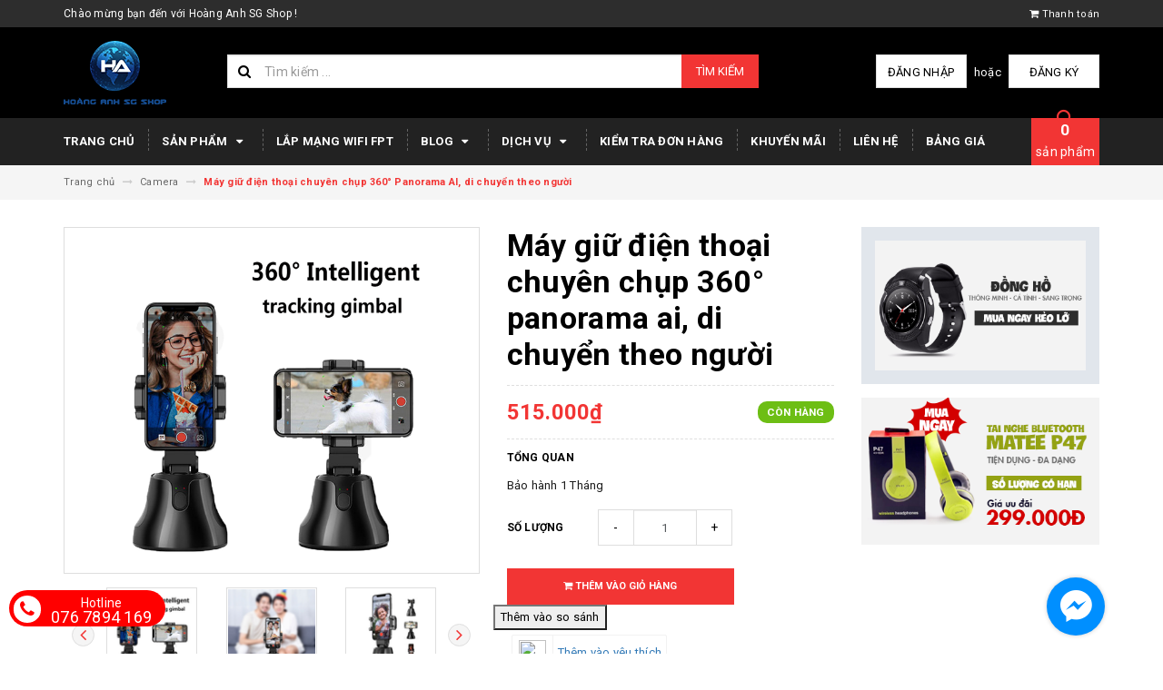

--- FILE ---
content_type: text/html; charset=utf-8
request_url: https://hoanganhsgshop.com/may-giu-dien-thoai-chuyen-chup-360-panorama-ai-di-chuyen-theo-nguoi
body_size: 38374
content:
<!DOCTYPE html>
<html lang="vi">
	
	
	<link rel=”canonical” href=”https://hoanganhsgshop.com/may-giu-dien-thoai-chuyen-chup-360-panorama-ai-di-chuyen-theo-nguoi”/> 
	
	
	<head>
		
		<meta name="google-site-verification" content="0A6399GNhAq6ihdf1skvwvTtopjc1puBmtK_kiFOqx8" />
		
		
		<!-- Global Site Tag (gtag.js) - Google Analytics -->
<script async src="https://www.googletagmanager.com/gtag/js?id=124915431"></script>
<script>
  window.dataLayer = window.dataLayer || [];
  function gtag(){dataLayer.push(arguments);}
  gtag('js', new Date());

  gtag('config', '124915431');
</script>
		
		
		
		<!-- Global site tag (gtag.js) - Google Analytics -->
<script async src="https://www.googletagmanager.com/gtag/js?id=UA-124915431-1"></script>
<script>
  window.dataLayer = window.dataLayer || [];
  function gtag(){dataLayer.push(arguments);}
  gtag('js', new Date());

  gtag('config', 'UA-124915431-1');
</script>

		
		
		
		
		
		
		
		
		
		<!-- Facebook Pixel Code -->
<script>
  !function(f,b,e,v,n,t,s)
  {if(f.fbq)return;n=f.fbq=function(){n.callMethod?
  n.callMethod.apply(n,arguments):n.queue.push(arguments)};
  if(!f._fbq)f._fbq=n;n.push=n;n.loaded=!0;n.version='2.0';
  n.queue=[];t=b.createElement(e);t.async=!0;
  t.src=v;s=b.getElementsByTagName(e)[0];
  s.parentNode.insertBefore(t,s)}(window, document,'script',
  'https://connect.facebook.net/en_US/fbevents.js');
  fbq('init', '446737515835069');
  fbq('track', 'PageView');
</script>
<noscript><img height="1" width="1" style="display:none"
  src="https://www.facebook.com/tr?id=446737515835069&ev=PageView&noscript=1"
/></noscript>
<!-- End Facebook Pixel Code -->


		
		

		<meta charset="UTF-8" />
		<meta name="viewport" content="width=device-width, initial-scale=1, maximum-scale=1">			
		<title>
			Máy giữ điện thoại chuyên chụp 360° Panorama AI, di chuyển theo người
			
			
			 | Hoàng Anh SG Shop			
		</title>

	<script>
	  var iwish_template='product';
	  var iwish_cid=parseInt('0',10);	  
	</script>
	<script src="//bizweb.dktcdn.net/100/308/179/themes/685772/assets/iwishheader.js?1732522315335" type="text/javascript"></script>
		
		<!-- ================= Page description ================== -->
		
		<meta name="description" content="Bảo h&#224;nh 1 Th&#225;ng">
		
		<!-- ================= Meta ================== -->
		<meta name="keywords" content="Máy giữ điện thoại chuyên chụp 360° Panorama AI, di chuyển theo người, Camera, camera, camera ip, camera wifi, Hoàng Anh SG Shop, hoanganhsgshop.com"/>		
		<link rel="canonical" href="https://hoanganhsgshop.com/may-giu-dien-thoai-chuyen-chup-360-panorama-ai-di-chuyen-theo-nguoi"/>
		<meta name='revisit-after' content='1 days' />
		<meta name="robots" content="noodp,index,follow" />
		<!-- ================= Favicon ================== -->
		
		<link rel="icon" href="//bizweb.dktcdn.net/100/308/179/themes/685772/assets/favicon.png?1732522315335" type="image/x-icon" />
		
		<!-- ================= Google Fonts ================== -->
		
		
		
		<link href="//fonts.googleapis.com/css?family=Roboto:400,700" rel="stylesheet" type="text/css" media="all" />
		
		
		
		
			

		<!-- Facebook Open Graph meta tags -->
		

	<meta property="og:type" content="product">
	<meta property="og:title" content="Máy giữ điện thoại chuyên chụp 360° Panorama AI, di chuyển theo người">
	
		<meta property="og:image" content="http://bizweb.dktcdn.net/thumb/grande/100/308/179/products/may-giu-dien-thoai-chuyen-chup-360-panorama-ai-di-chuyen-theo-nguoi-12.png?v=1632820440183">
		<meta property="og:image:secure_url" content="https://bizweb.dktcdn.net/thumb/grande/100/308/179/products/may-giu-dien-thoai-chuyen-chup-360-panorama-ai-di-chuyen-theo-nguoi-12.png?v=1632820440183">
	
		<meta property="og:image" content="http://bizweb.dktcdn.net/thumb/grande/100/308/179/products/may-giu-dien-thoai-chuyen-chup-360-panorama-ai-di-chuyen-theo-nguoi-2.png?v=1632820440183">
		<meta property="og:image:secure_url" content="https://bizweb.dktcdn.net/thumb/grande/100/308/179/products/may-giu-dien-thoai-chuyen-chup-360-panorama-ai-di-chuyen-theo-nguoi-2.png?v=1632820440183">
	
		<meta property="og:image" content="http://bizweb.dktcdn.net/thumb/grande/100/308/179/products/may-giu-dien-thoai-chuyen-chup-360-panorama-ai-di-chuyen-theo-nguoi-6.png?v=1632820440183">
		<meta property="og:image:secure_url" content="https://bizweb.dktcdn.net/thumb/grande/100/308/179/products/may-giu-dien-thoai-chuyen-chup-360-panorama-ai-di-chuyen-theo-nguoi-6.png?v=1632820440183">
	
	<meta property="og:price:amount" content="515.000">
	<meta property="og:price:currency" content="VND">

<meta property="og:description" content="Bảo hành 1 Tháng">
<meta property="og:url" content="https://hoanganhsgshop.com/may-giu-dien-thoai-chuyen-chup-360-panorama-ai-di-chuyen-theo-nguoi">
<meta property="og:site_name" content="Hoàng Anh SG Shop">		

		<!-- Plugin CSS -->			
		<link rel="stylesheet" href="https://maxcdn.bootstrapcdn.com/bootstrap/3.3.7/css/bootstrap.min.css" integrity="sha384-BVYiiSIFeK1dGmJRAkycuHAHRg32OmUcww7on3RYdg4Va+PmSTsz/K68vbdEjh4u" crossorigin="anonymous">
		<link rel="stylesheet" href="//maxcdn.bootstrapcdn.com/font-awesome/4.5.0/css/font-awesome.min.css">
		<link href="//bizweb.dktcdn.net/100/308/179/themes/685772/assets/owl.carousel.min.css?1732522315335" rel="stylesheet" type="text/css" media="all" />

		<!-- Build Main CSS -->								
		<link href="//bizweb.dktcdn.net/100/308/179/themes/685772/assets/base.scss.css?1732522315335" rel="stylesheet" type="text/css" media="all" />		
		<link href="//bizweb.dktcdn.net/100/308/179/themes/685772/assets/style.scss.css?1732522315335" rel="stylesheet" type="text/css" media="all" />		
		<link href="//bizweb.dktcdn.net/100/308/179/themes/685772/assets/update.scss.css?1732522315335" rel="stylesheet" type="text/css" media="all" />		
		<link href="//bizweb.dktcdn.net/100/308/179/themes/685772/assets/module.scss.css?1732522315335" rel="stylesheet" type="text/css" media="all" />
		<link href="//bizweb.dktcdn.net/100/308/179/themes/685772/assets/responsive.scss.css?1732522315335" rel="stylesheet" type="text/css" media="all" />
		<link href="//bizweb.dktcdn.net/100/308/179/themes/685772/assets/update_stylesheets.scss.css?1732522315335" rel="stylesheet" type="text/css" media="all" />

		<!-- Header JS -->	
		<script src="//bizweb.dktcdn.net/100/308/179/themes/685772/assets/jquery-2.2.3.min.js?1732522315335" type="text/javascript"></script> 

		<!-- Bizweb javascript customer -->
		

		<link href="//bizweb.dktcdn.net/100/308/179/themes/685772/assets/menu-stylesheets.scss.css?1732522315335" rel="stylesheet" type="text/css" media="all" />
		<script src="//bizweb.dktcdn.net/100/308/179/themes/685772/assets/menu-scripts.js?1732522315335" type="text/javascript"></script>

		<!-- Bizweb conter for header -->
		<script>
	var Bizweb = Bizweb || {};
	Bizweb.store = 'hoanganhsgshop.mysapo.net';
	Bizweb.id = 308179;
	Bizweb.theme = {"id":685772,"name":"DefaultTheme - Copy có cài mã analytic - Copy","role":"main"};
	Bizweb.template = 'product';
	if(!Bizweb.fbEventId)  Bizweb.fbEventId = 'xxxxxxxx-xxxx-4xxx-yxxx-xxxxxxxxxxxx'.replace(/[xy]/g, function (c) {
	var r = Math.random() * 16 | 0, v = c == 'x' ? r : (r & 0x3 | 0x8);
				return v.toString(16);
			});		
</script>
<script>
	(function () {
		function asyncLoad() {
			var urls = ["https://sociallogin.sapoapps.vn/sociallogin/script.js?store=hoanganhsgshop.mysapo.net","//static.zotabox.com/5/c/5cd8feafeed5915f2cc181562d831656/widgets.js?store=hoanganhsgshop.mysapo.net","//static.zotabox.com/5/c/5cd8feafeed5915f2cc181562d831656/widgets.js?store=hoanganhsgshop.mysapo.net","https://productviewedhistory.sapoapps.vn/ProductViewed/ProductRecentScriptTags?store=hoanganhsgshop.mysapo.net","//bwstatistics.sapoapps.vn/genscript/script.js?store=hoanganhsgshop.mysapo.net","//productreviews.sapoapps.vn/assets/js/productreviews.min.js?store=hoanganhsgshop.mysapo.net","//promotionpopup.sapoapps.vn/genscript/script.js?store=hoanganhsgshop.mysapo.net","//static.zotabox.com/5/c/5cd8feafeed5915f2cc181562d831656/widgets.js?store=hoanganhsgshop.mysapo.net","//static.zotabox.com/5/c/5cd8feafeed5915f2cc181562d831656/widgets.js?store=hoanganhsgshop.mysapo.net","//static.zotabox.com/5/c/5cd8feafeed5915f2cc181562d831656/widgets.js?store=hoanganhsgshop.mysapo.net","//static.zotabox.com/5/c/5cd8feafeed5915f2cc181562d831656/widgets.js?store=hoanganhsgshop.mysapo.net","//static.zotabox.com/5/c/5cd8feafeed5915f2cc181562d831656/widgets.js?store=hoanganhsgshop.mysapo.net","//static.zotabox.com/5/c/5cd8feafeed5915f2cc181562d831656/widgets.js?store=hoanganhsgshop.mysapo.net","https://newcollectionfilter.sapoapps.vn/genscript/script.js?store=hoanganhsgshop.mysapo.net","//static.zotabox.com/5/c/5cd8feafeed5915f2cc181562d831656/widgets.js?store=hoanganhsgshop.mysapo.net","https://productcompare.sapoapps.vn/productcompare/CustomerAsset/CustomerScript?alias=hoanganhsgshop&store=hoanganhsgshop.mysapo.net","https://productstatistics.sapoapps.vn/scripts/ab_productstatistics_scripttag.min.js?store=hoanganhsgshop.mysapo.net","//static.zotabox.com/5/c/5cd8feafeed5915f2cc181562d831656/widgets.js?store=hoanganhsgshop.mysapo.net"];
			for (var i = 0; i < urls.length; i++) {
				var s = document.createElement('script');
				s.type = 'text/javascript';
				s.async = true;
				s.src = urls[i];
				var x = document.getElementsByTagName('script')[0];
				x.parentNode.insertBefore(s, x);
			}
		};
		window.attachEvent ? window.attachEvent('onload', asyncLoad) : window.addEventListener('load', asyncLoad, false);
	})();
</script>


<script>
	window.BizwebAnalytics = window.BizwebAnalytics || {};
	window.BizwebAnalytics.meta = window.BizwebAnalytics.meta || {};
	window.BizwebAnalytics.meta.currency = 'VND';
	window.BizwebAnalytics.tracking_url = '/s';

	var meta = {};
	
	meta.product = {"id": 23109722, "vendor": "", "name": "Máy giữ điện thoại chuyên chụp 360° Panorama AI, di chuyển theo người",
	"type": "Camera", "price": 515000 };
	
	
	for (var attr in meta) {
	window.BizwebAnalytics.meta[attr] = meta[attr];
	}
</script>

	
		<script src="/dist/js/stats.min.js?v=96f2ff2"></script>
	



<!-- Global site tag (gtag.js) - Google Analytics --> <script async src="https://www.googletagmanager.com/gtag/js?id=UA-124915431-1"></script> <script> window.dataLayer = window.dataLayer || []; function gtag(){dataLayer.push(arguments);} gtag('js', new Date()); gtag('config', 'UA-124915431-1'); </script>
<script>

	window.enabled_enhanced_ecommerce = false;

</script>

<script>

	try {
		
				gtag('event', 'view_item', {
					event_category: 'engagement',
					event_label: "Máy giữ điện thoại chuyên chụp 360° Panorama AI, di chuyển theo người"
				});
		
	} catch(e) { console.error('UA script error', e);}
	

</script>




<!--Facebook Pixel Code-->
<script>
	!function(f, b, e, v, n, t, s){
	if (f.fbq) return; n = f.fbq = function(){
	n.callMethod?
	n.callMethod.apply(n, arguments):n.queue.push(arguments)}; if (!f._fbq) f._fbq = n;
	n.push = n; n.loaded = !0; n.version = '2.0'; n.queue =[]; t = b.createElement(e); t.async = !0;
	t.src = v; s = b.getElementsByTagName(e)[0]; s.parentNode.insertBefore(t, s)}
	(window,
	document,'script','https://connect.facebook.net/en_US/fbevents.js');
	fbq('init', '446737515835069', {} , {'agent': 'plsapo'}); // Insert your pixel ID here.
	fbq('track', 'PageView',{},{ eventID: Bizweb.fbEventId });
	
	fbq('track', 'ViewContent', {
	content_ids: [23109722],
	content_name: '"Máy giữ điện thoại chuyên chụp 360° Panorama AI, di chuyển theo người"',
	content_type: 'product_group',
	value: '515000',
	currency: window.BizwebAnalytics.meta.currency
	}, { eventID: Bizweb.fbEventId });
	
</script>
<noscript>
	<img height='1' width='1' style='display:none' src='https://www.facebook.com/tr?id=446737515835069&ev=PageView&noscript=1' />
</noscript>
<!--DO NOT MODIFY-->
<!--End Facebook Pixel Code-->



<script>
	var eventsListenerScript = document.createElement('script');
	eventsListenerScript.async = true;
	
	eventsListenerScript.src = "/dist/js/store_events_listener.min.js?v=1b795e9";
	
	document.getElementsByTagName('head')[0].appendChild(eventsListenerScript);
</script>


<!-- Google One Tap -->
<script type="text/javascript">
	(function () {
		var iframe;
		if(window.innerWidth <= 800){
			setTimeout(init, 10000);
		} else {
			document.addEventListener('DOMContentLoaded', init);
		}
		function init() {
			if (document.cookie.indexOf('one-click-social-login-google-one-tap-shown') >= 0) {
                return;
            }
			iframe = document.createElement('iframe');
			iframe.id = "iframe-google-one-tap";
			iframe.src = 'https://store.mysapo.net/account/GoogleOneTap';
			iframe.setAttribute('allowtransparency', 'true');
			iframe.setAttribute('allow', 'identity-credentials-get');
			iframe.frameBorder = 0;
			iframe.height = '385px';
			window.addEventListener('message', handlePostMessage, false);
			document.body.appendChild(iframe); 
		}
		function handlePostMessage(e) {
			var eventName = e.data[0];
			var data = e.data[1];
			switch (eventName) {
				case 'setHeight':
					iframe.height = data;
					break;
				case 'setTop':
					if ((window.innerWidth <= 800)) {
						iframe.style = "z-index: 9999999; position: fixed; bottom: 0px; right: 0px;";
						iframe.width = '100%';
					}
					else {
						iframe.style = "z-index: 9999999; position: fixed; top: 0px; right: 0px;";
						iframe.width = '391px';
					}
					break;
				case 'setRedirect':
					location.href = data.url + '&ReturnUrl=' + location.href;
					break;
				case 'markClosedOneTap':
					var date = new Date();
					date.setTime(date.getTime() + (1*24*60*60*1000));
					document.cookie = "one-click-social-login-google-one-tap-shown=1; expires=" + date.toUTCString() + "; path=/";
					break;
			}
		}
	}())
</script>
<!-- End Google One Tap -->




				
	<link href="//bizweb.dktcdn.net/100/308/179/themes/685772/assets/iwish.css?1732522315335" rel="stylesheet" type="text/css" media="all" />
<script>var ProductReviewsAppUtil=ProductReviewsAppUtil || {};</script>
<link href="//bizweb.dktcdn.net/100/308/179/themes/685772/assets/cf-stylesheet.css?1732522315335" rel="stylesheet" type="text/css" media="all" />
<link href="//bizweb.dktcdn.net/100/308/179/themes/685772/assets/appbulk-product-statistics.css?1732522315335" rel="stylesheet" type="text/css" media="all" />
</head>
	<body>

		
		
		<div class="buy-cart-product ">
	<table>
		<tbody>
			<tr>
				<td>
					<a href="tel:076 7894 169"><i class="fa fa-phone" style="background: #fff; color: #f00; border-radius: 50%; padding: 5px 7px; font-size: 20px;"></i></a>
				</td>
				<td style="line-height: 15px; text-align: center; font-size: 18px; padding-top: 0px; padding-left: 10px">
					<a href="tel:076 7894 169	" style="color: #fff;">
						<span style="font-size: 14px;">Hotline</span>
						<br>
						076 7894 169		
					</a>
				</td>
			</tr>
		</tbody>
	</table>
</div>
		<!-- Get default value setup for store informations -->
















<!-- end getting default value -->

		<!-- Main content -->
		<header>
	<div class="topbar">
		<div class="container">
			<div class="row">
				<div class="hidden-xs col-sm-9 col-md-10 col-lg-10 welcome-text">
					<span>Chào mừng bạn đến với Hoàng Anh SG Shop !</span>
				</div>
				<div class="col-xs-12 col-sm-3 col-md-2 col-lg-2 checkout">
					<a href="/checkout" title="Tới trang thanh toán">
						<i class="fa fa-shopping-cart"></i>
						<span>Thanh toán</span>
					</a>
				</div>
			</div>
		</div>
	</div>
	<div class="mainbar">
		<div class="container">
			<div class="row">
				<div class="col-xs-12 col-sm-3 col-md-2 col-lg-2 logo">
					<a href="/" title="Trang chủ">
						<img class="img-responsive" src="//bizweb.dktcdn.net/100/308/179/themes/685772/assets/logo.png?1732522315335" alt="Logo">
					</a>
				</div>
				<div class="col-xs-12 col-sm-4 col-md-6 col-lg-6 search-header">
					<div class="search_padding">
	<form action="/search" method="get">
		<div class="input-group search_form_action">
			<i class="fa fa-search"></i>
			<input type="text" class="form-control" maxlength="70" name="query" id="search" placeholder="Tìm kiếm ...">
			<span class="input-group-btn">
				<button class="btn btn-default btn-search" type="submit">
					Tìm kiếm
				</button>
			</span>
		</div>
	</form>
</div>
				</div>
				<div class="col-xs-12 col-sm-5 col-md-4 col-lg-4 account">
					
					<a href="/account/login">Đăng nhập</a>
					<span>hoặc</span>
					<a href="/account/register">Đăng ký</a>
						
				</div>
			</div>
		</div>
	</div>
	
	<div class="menu-nav">
		<nav class="menu-header hidden-sm hidden-xs">
	<ul id="nav" class="nav container">
		
		
		<li class="nav-item">
			<a class="nav-link" href="/" title="Trang chủ">
				Trang chủ
			</a>
		</li>
		
		
		
		<li class="nav-item">
			<a href="/collections/all" class="nav-link" title="Sản phẩm">
				 Sản phẩm <i class="fa fa-caret-down" data-toggle="dropdown"></i>
			</a>
			<ul class="dropdown-menu">
				
				
				<li class="nav-item-lv2">
					<a class="nav-link" href="/camera" title="Camera">
						<i class="fa fa-angle-right"></i><span>Camera</span>
					</a>
				</li>
				
				
				
				<li class="nav-item-lv2">
					<a class="nav-link" href="/thiet-bi-mang" title="Thiết bị mạng">
						<i class="fa fa-angle-right"></i><span>Thiết bị mạng</span>
					</a>
				</li>
				
				
				
				<li class="nav-item-lv2">
					<a class="nav-link" href="/dung-cu-y-te" title="Dụng cụ Y Tế">
						<i class="fa fa-angle-right"></i><span>Dụng cụ Y Tế</span>
					</a>
				</li>
				
				
				
				<li class="nav-item-lv2">
					<a class="nav-link" href="/sac" title="Bộ sạc - Cóc - Cáp">
						<i class="fa fa-angle-right"></i><span>Bộ sạc - Cóc - Cáp</span>
					</a>
				</li>
				
				
				
				<li class="dropdown-submenu nav-item-lv2">
					<a class="nav-link" href="/phu-kien-dien-thoai" title="Phụ kiện điện thoại">
						<i class="fa fa-angle-right"></i><span>Phụ kiện điện thoại</span>
					</a>
					<i class="fa fa-caret-right"></i>
					<ul class="dropdown-menu">
												
						<li class="nav-item-lv3">
							<a class="nav-link" href="/the-nho" title="Thẻ nhớ">
								Thẻ nhớ
							</a>
						</li>						
												
						<li class="nav-item-lv3">
							<a class="nav-link" href="/tai-nghe" title="Tai nghe">
								Tai nghe
							</a>
						</li>						
												
						<li class="nav-item-lv3">
							<a class="nav-link" href="/pin-du-phong" title="Pin dự phòng">
								Pin dự phòng
							</a>
						</li>						
												
						<li class="nav-item-lv3">
							<a class="nav-link" href="/ban-phim-chuot" title="Bàn phím chuột">
								Bàn phím chuột
							</a>
						</li>						
												
						<li class="nav-item-lv3">
							<a class="nav-link" href="/loa" title="Loa">
								Loa
							</a>
						</li>						
												
						<li class="nav-item-lv3">
							<a class="nav-link" href="/thiet-bi-khac" title="Thiết bị khác">
								Thiết bị khác
							</a>
						</li>						
						
					</ul>                      
				</li>
				
				
				
				<li class="dropdown-submenu nav-item-lv2">
					<a class="nav-link" href="/loa" title="Phụ kiện Máy tính">
						<i class="fa fa-angle-right"></i><span>Phụ kiện Máy tính</span>
					</a>
					<i class="fa fa-caret-right"></i>
					<ul class="dropdown-menu">
												
						<li class="nav-item-lv3">
							<a class="nav-link" href="/cap-hdmi-vga-may-in-usb-1" title="CÁP (HDMI - VGA - MÁY IN - USB)">
								CÁP (HDMI - VGA - MÁY IN - USB)
							</a>
						</li>						
						
					</ul>                      
				</li>
				
				
				
				<li class="nav-item-lv2">
					<a class="nav-link" href="/dung-cu" title="Dụng cụ">
						<i class="fa fa-angle-right"></i><span>Dụng cụ</span>
					</a>
				</li>
				
				
				
				<li class="nav-item-lv2">
					<a class="nav-link" href="/box" title="Box Tivi (Smart Tivi)">
						<i class="fa fa-angle-right"></i><span>Box Tivi (Smart Tivi)</span>
					</a>
				</li>
				
				
				
				<li class="dropdown-submenu nav-item-lv2">
					<a class="nav-link" href="/gia-dung" title="Gia dụng, đồ linh tinh">
						<i class="fa fa-angle-right"></i><span>Gia dụng, đồ linh tinh</span>
					</a>
					<i class="fa fa-caret-right"></i>
					<ul class="dropdown-menu">
												
						<li class="nav-item-lv3">
							<a class="nav-link" href="/quat-lam-mat" title="Quạt làm mát">
								Quạt làm mát
							</a>
						</li>						
												
						<li class="nav-item-lv3">
							<a class="nav-link" href="/dong-ho" title="Đồng hồ">
								Đồng hồ
							</a>
						</li>						
												
						<li class="nav-item-lv3">
							<a class="nav-link" href="/may-choi-game" title="Máy chơi game">
								Máy chơi game
							</a>
						</li>						
												
						<li class="nav-item-lv3">
							<a class="nav-link" href="/phu-kien-livestream" title="Phụ kiện Livestream">
								Phụ kiện Livestream
							</a>
						</li>						
												
						<li class="nav-item-lv3">
							<a class="nav-link" href="/den-trang-tri" title="Đèn trang trí">
								Đèn trang trí
							</a>
						</li>						
						
					</ul>                      
				</li>
				
				
				
				<li class="nav-item-lv2">
					<a class="nav-link" href="/frontpage" title="Sản phẩm mới">
						<i class="fa fa-angle-right"></i><span>Sản phẩm mới</span>
					</a>
				</li>
				
				
				
				<li class="nav-item-lv2">
					<a class="nav-link" href="/san-pham-khuyen-mai" title="Sản phẩm khuyến mại">
						<i class="fa fa-angle-right"></i><span>Sản phẩm khuyến mại</span>
					</a>
				</li>
				
				
				
				<li class="nav-item-lv2">
					<a class="nav-link" href="/san-pham-noi-bat" title="Sản phẩm nổi bật">
						<i class="fa fa-angle-right"></i><span>Sản phẩm nổi bật</span>
					</a>
				</li>
				
				
			</ul>
		</li>
		
		
		
		<li class="nav-item">
			<a class="nav-link" href="https://www.facebook.com/fpt0933281817" title="Lắp mạng wifi FPT">
				Lắp mạng wifi FPT
			</a>
		</li>
		
		
		
		<li class="nav-item">
			<a href="/tin-tuc" class="nav-link" title="Blog">
				 Blog <i class="fa fa-caret-down" data-toggle="dropdown"></i>
			</a>
			<ul class="dropdown-menu">
				
				
				<li class="nav-item-lv2">
					<a class="nav-link" href="/khuyen-mai" title="Khuyến Mãi">
						<i class="fa fa-angle-right"></i><span>Khuyến Mãi</span>
					</a>
				</li>
				
				
				
				<li class="nav-item-lv2">
					<a class="nav-link" href="/tin-tuc" title="Tin Tức">
						<i class="fa fa-angle-right"></i><span>Tin Tức</span>
					</a>
				</li>
				
				
				
				<li class="nav-item-lv2">
					<a class="nav-link" href="/ho-tro-ky-thuat" title="Hỗ trợ kỹ thuật">
						<i class="fa fa-angle-right"></i><span>Hỗ trợ kỹ thuật</span>
					</a>
				</li>
				
				
				
				<li class="dropdown-submenu nav-item-lv2">
					<a class="nav-link" href="/dich-vu" title="Dịch vụ">
						<i class="fa fa-angle-right"></i><span>Dịch vụ</span>
					</a>
					<i class="fa fa-caret-right"></i>
					<ul class="dropdown-menu">
												
						<li class="nav-item-lv3">
							<a class="nav-link" href="/lap-dat-mien-phi-camera-ip-tai-tp-hcm" title="Lắp đặt miễn phí Camera IP tại TP.HCM">
								Lắp đặt miễn phí Camera IP tại TP.HCM
							</a>
						</li>						
												
						<li class="nav-item-lv3">
							<a class="nav-link" href="/giao-hang-mien-phi-1" title="Giao hàng miễn phí">
								Giao hàng miễn phí
							</a>
						</li>						
												
						<li class="nav-item-lv3">
							<a class="nav-link" href="/nhan-dat-hang-theo-yeu-cau-1" title="Nhận đặt hàng theo yêu cầu">
								Nhận đặt hàng theo yêu cầu
							</a>
						</li>						
						
					</ul>                      
				</li>
				
				
				
				<li class="nav-item-lv2">
					<a class="nav-link" href="/apps/stream" title="Mạng xã hội">
						<i class="fa fa-angle-right"></i><span>Mạng xã hội</span>
					</a>
				</li>
				
				
				
				<li class="nav-item-lv2">
					<a class="nav-link" href="/suu-tam-goc-thu-gian" title="Sưu tầm_ Góc thư giãn">
						<i class="fa fa-angle-right"></i><span>Sưu tầm_ Góc thư giãn</span>
					</a>
				</li>
				
				
			</ul>
		</li>
		
		
		
		<li class="nav-item">
			<a href="/dich-vu" class="nav-link" title="Dịch vụ">
				 Dịch vụ <i class="fa fa-caret-down" data-toggle="dropdown"></i>
			</a>
			<ul class="dropdown-menu">
				
				
				<li class="nav-item-lv2">
					<a class="nav-link" href="/lap-dat-mien-phi-camera-ip-tai-tp-hcm" title="Lắp đặt miễn phí Camera IP tại TP.HCM">
						<i class="fa fa-angle-right"></i><span>Lắp đặt miễn phí Camera IP tại TP.HCM</span>
					</a>
				</li>
				
				
				
				<li class="nav-item-lv2">
					<a class="nav-link" href="/giao-hang-mien-phi-1" title="Giao hàng miễn phí">
						<i class="fa fa-angle-right"></i><span>Giao hàng miễn phí</span>
					</a>
				</li>
				
				
				
				<li class="nav-item-lv2">
					<a class="nav-link" href="/nhan-dat-hang-theo-yeu-cau-1" title="Nhận đặt hàng theo yêu cầu">
						<i class="fa fa-angle-right"></i><span>Nhận đặt hàng theo yêu cầu</span>
					</a>
				</li>
				
				
			</ul>
		</li>
		
		
		
		<li class="nav-item">
			<a class="nav-link" href="/apps/kiem-tra-don-hang" title="Kiểm tra đơn hàng">
				Kiểm tra đơn hàng
			</a>
		</li>
		
		
		
		<li class="nav-item">
			<a class="nav-link" href="/khuyen-mai" title="Khuyến mãi">
				Khuyến mãi
			</a>
		</li>
		
		
		
		<li class="nav-item">
			<a class="nav-link" href="/lien-he" title="Liên hệ">
				Liên hệ
			</a>
		</li>
		
		
		
		<li class="nav-item">
			<a class="nav-link" href="https://drive.google.com/file/d/1Hn1-a9HdjDUhV8uwghNMODKPfwGgS7B2/view?ths=true" title="Bảng giá">
				Bảng giá
			</a>
		</li>
		
		
		
		<li class="sticky_logo" onClick="window.location.href='/'">
			<img src="//bizweb.dktcdn.net/thumb/small/100/308/179/themes/685772/assets/sticky_logo.png?1732522315335" alt="Logo" />
		</li>
		
		<div class="cart-header">
	<div class="top-cart-contain f-right">
		<div class="mini-cart text-xs-center">
			<div class="heading-cart">
				<a href="/cart">
					<span class="cartCount count_item_pr" id="cart-total"></span>
					<br>sản phẩm
				</a>
			</div>	
			<div class="top-cart-content">					
				<ul id="cart-sidebar" class="mini-products-list count_li">
					<li class="list-item">
						<ul></ul>
					</li>
					<li class="action">
						<ul>
							<li class="li-fix-1">
								<div class="top-subtotal">
									Tổng tiền thanh toán: 
									<span class="price"></span>
								</div>
							</li>
							<li class="li-fix-2" style="">
								<div class="actions">
									<a href="/cart" class="btn btn-primary">
										<span>Giỏ hàng</span>
									</a>
									<a href="/checkout" class="btn btn-checkout btn-gray">
										<span>Thanh toán</span>
									</a>
								</div>
							</li>
						</ul>
					</li>
				</ul>
			</div>
		</div>
	</div>
</div>
	</ul>
</nav>
		<div class="sidebar-menu sidebar_menu site-nav-mobile menu-header hidden-md hidden-lg">
	<div class="sidebar-menu-title module-header">
		<div class="module-title">
			
			<a href="/" class="sticky_logo">
				<img src="//bizweb.dktcdn.net/thumb/small/100/308/179/themes/685772/assets/sticky_logo.png?1732522315335" alt="Logo" />
			</a>
			
			<i class="fa fa-bars"></i>
			<span>MENU</span>
		</div>
		<a class="mobile-cart" href="/cart">
			<span class="cart-count-mobile">0</span>
		</a>
	</div>
	<div class="sidebar-menu-content">
		<div class="sidebar-linklists">
			<ul>
				
				
				<li class="sidebar-menu-list menu-item collection-sidebar-menu">
					<a class="ajaxLayer" href="/" title="Trang chủ">
						<span>Trang chủ</span>
					</a>
					
				</li>
				
				<li class="sidebar-menu-list menu-item collection-sidebar-menu">
					<a class="ajaxLayer" href="/collections/all" title="Sản phẩm">
						<span>Sản phẩm</span>
					</a>
					
					<ul style="display: none" class="lv2">
						
						<li>
							<a class="ajaxLayer a_lv2" href="/camera" title="Camera">
								<span>Camera</span>
							</a>
							
						</li>
						
						<li>
							<a class="ajaxLayer a_lv2" href="/thiet-bi-mang" title="Thiết bị mạng">
								<span>Thiết bị mạng</span>
							</a>
							
						</li>
						
						<li>
							<a class="ajaxLayer a_lv2" href="/dung-cu-y-te" title="Dụng cụ Y Tế">
								<span>Dụng cụ Y Tế</span>
							</a>
							
						</li>
						
						<li>
							<a class="ajaxLayer a_lv2" href="/sac" title="Bộ sạc - Cóc - Cáp">
								<span>Bộ sạc - Cóc - Cáp</span>
							</a>
							
						</li>
						
						<li>
							<a class="ajaxLayer a_lv2" href="/phu-kien-dien-thoai" title="Phụ kiện điện thoại">
								<span>Phụ kiện điện thoại</span>
							</a>
							
							<ul style="display: none;" class="lv3">
								
								<li>
									<a class="ajaxLayer a_lv3" href="/the-nho" title="Thẻ nhớ">
										<span>Thẻ nhớ</span>
									</a>
								</li>
								
								<li>
									<a class="ajaxLayer a_lv3" href="/tai-nghe" title="Tai nghe">
										<span>Tai nghe</span>
									</a>
								</li>
								
								<li>
									<a class="ajaxLayer a_lv3" href="/pin-du-phong" title="Pin dự phòng">
										<span>Pin dự phòng</span>
									</a>
								</li>
								
								<li>
									<a class="ajaxLayer a_lv3" href="/ban-phim-chuot" title="Bàn phím chuột">
										<span>Bàn phím chuột</span>
									</a>
								</li>
								
								<li>
									<a class="ajaxLayer a_lv3" href="/loa" title="Loa">
										<span>Loa</span>
									</a>
								</li>
								
								<li>
									<a class="ajaxLayer a_lv3" href="/thiet-bi-khac" title="Thiết bị khác">
										<span>Thiết bị khác</span>
									</a>
								</li>
								
							</ul>
							
						</li>
						
						<li>
							<a class="ajaxLayer a_lv2" href="/loa" title="Phụ kiện Máy tính">
								<span>Phụ kiện Máy tính</span>
							</a>
							
							<ul style="display: none;" class="lv3">
								
								<li>
									<a class="ajaxLayer a_lv3" href="/cap-hdmi-vga-may-in-usb-1" title="CÁP (HDMI - VGA - MÁY IN - USB)">
										<span>CÁP (HDMI - VGA - MÁY IN - USB)</span>
									</a>
								</li>
								
							</ul>
							
						</li>
						
						<li>
							<a class="ajaxLayer a_lv2" href="/dung-cu" title="Dụng cụ">
								<span>Dụng cụ</span>
							</a>
							
						</li>
						
						<li>
							<a class="ajaxLayer a_lv2" href="/box" title="Box Tivi (Smart Tivi)">
								<span>Box Tivi (Smart Tivi)</span>
							</a>
							
						</li>
						
						<li>
							<a class="ajaxLayer a_lv2" href="/gia-dung" title="Gia dụng, đồ linh tinh">
								<span>Gia dụng, đồ linh tinh</span>
							</a>
							
							<ul style="display: none;" class="lv3">
								
								<li>
									<a class="ajaxLayer a_lv3" href="/quat-lam-mat" title="Quạt làm mát">
										<span>Quạt làm mát</span>
									</a>
								</li>
								
								<li>
									<a class="ajaxLayer a_lv3" href="/dong-ho" title="Đồng hồ">
										<span>Đồng hồ</span>
									</a>
								</li>
								
								<li>
									<a class="ajaxLayer a_lv3" href="/may-choi-game" title="Máy chơi game">
										<span>Máy chơi game</span>
									</a>
								</li>
								
								<li>
									<a class="ajaxLayer a_lv3" href="/phu-kien-livestream" title="Phụ kiện Livestream">
										<span>Phụ kiện Livestream</span>
									</a>
								</li>
								
								<li>
									<a class="ajaxLayer a_lv3" href="/den-trang-tri" title="Đèn trang trí">
										<span>Đèn trang trí</span>
									</a>
								</li>
								
							</ul>
							
						</li>
						
						<li>
							<a class="ajaxLayer a_lv2" href="/frontpage" title="Sản phẩm mới">
								<span>Sản phẩm mới</span>
							</a>
							
						</li>
						
						<li>
							<a class="ajaxLayer a_lv2" href="/san-pham-khuyen-mai" title="Sản phẩm khuyến mại">
								<span>Sản phẩm khuyến mại</span>
							</a>
							
						</li>
						
						<li>
							<a class="ajaxLayer a_lv2" href="/san-pham-noi-bat" title="Sản phẩm nổi bật">
								<span>Sản phẩm nổi bật</span>
							</a>
							
						</li>
						
					</ul>
					
				</li>
				
				<li class="sidebar-menu-list menu-item collection-sidebar-menu">
					<a class="ajaxLayer" href="https://www.facebook.com/fpt0933281817" title="Lắp mạng wifi FPT">
						<span>Lắp mạng wifi FPT</span>
					</a>
					
				</li>
				
				<li class="sidebar-menu-list menu-item collection-sidebar-menu">
					<a class="ajaxLayer" href="/tin-tuc" title="Blog">
						<span>Blog</span>
					</a>
					
					<ul style="display: none" class="lv2">
						
						<li>
							<a class="ajaxLayer a_lv2" href="/khuyen-mai" title="Khuyến Mãi">
								<span>Khuyến Mãi</span>
							</a>
							
						</li>
						
						<li>
							<a class="ajaxLayer a_lv2" href="/tin-tuc" title="Tin Tức">
								<span>Tin Tức</span>
							</a>
							
						</li>
						
						<li>
							<a class="ajaxLayer a_lv2" href="/ho-tro-ky-thuat" title="Hỗ trợ kỹ thuật">
								<span>Hỗ trợ kỹ thuật</span>
							</a>
							
						</li>
						
						<li>
							<a class="ajaxLayer a_lv2" href="/dich-vu" title="Dịch vụ">
								<span>Dịch vụ</span>
							</a>
							
							<ul style="display: none;" class="lv3">
								
								<li>
									<a class="ajaxLayer a_lv3" href="/lap-dat-mien-phi-camera-ip-tai-tp-hcm" title="Lắp đặt miễn phí Camera IP tại TP.HCM">
										<span>Lắp đặt miễn phí Camera IP tại TP.HCM</span>
									</a>
								</li>
								
								<li>
									<a class="ajaxLayer a_lv3" href="/giao-hang-mien-phi-1" title="Giao hàng miễn phí">
										<span>Giao hàng miễn phí</span>
									</a>
								</li>
								
								<li>
									<a class="ajaxLayer a_lv3" href="/nhan-dat-hang-theo-yeu-cau-1" title="Nhận đặt hàng theo yêu cầu">
										<span>Nhận đặt hàng theo yêu cầu</span>
									</a>
								</li>
								
							</ul>
							
						</li>
						
						<li>
							<a class="ajaxLayer a_lv2" href="/apps/stream" title="Mạng xã hội">
								<span>Mạng xã hội</span>
							</a>
							
						</li>
						
						<li>
							<a class="ajaxLayer a_lv2" href="/suu-tam-goc-thu-gian" title="Sưu tầm_ Góc thư giãn">
								<span>Sưu tầm_ Góc thư giãn</span>
							</a>
							
						</li>
						
					</ul>
					
				</li>
				
				<li class="sidebar-menu-list menu-item collection-sidebar-menu">
					<a class="ajaxLayer" href="/dich-vu" title="Dịch vụ">
						<span>Dịch vụ</span>
					</a>
					
					<ul style="display: none" class="lv2">
						
						<li>
							<a class="ajaxLayer a_lv2" href="/lap-dat-mien-phi-camera-ip-tai-tp-hcm" title="Lắp đặt miễn phí Camera IP tại TP.HCM">
								<span>Lắp đặt miễn phí Camera IP tại TP.HCM</span>
							</a>
							
						</li>
						
						<li>
							<a class="ajaxLayer a_lv2" href="/giao-hang-mien-phi-1" title="Giao hàng miễn phí">
								<span>Giao hàng miễn phí</span>
							</a>
							
						</li>
						
						<li>
							<a class="ajaxLayer a_lv2" href="/nhan-dat-hang-theo-yeu-cau-1" title="Nhận đặt hàng theo yêu cầu">
								<span>Nhận đặt hàng theo yêu cầu</span>
							</a>
							
						</li>
						
					</ul>
					
				</li>
				
				<li class="sidebar-menu-list menu-item collection-sidebar-menu">
					<a class="ajaxLayer" href="/apps/kiem-tra-don-hang" title="Kiểm tra đơn hàng">
						<span>Kiểm tra đơn hàng</span>
					</a>
					
				</li>
				
				<li class="sidebar-menu-list menu-item collection-sidebar-menu">
					<a class="ajaxLayer" href="/khuyen-mai" title="Khuyến mãi">
						<span>Khuyến mãi</span>
					</a>
					
				</li>
				
				<li class="sidebar-menu-list menu-item collection-sidebar-menu">
					<a class="ajaxLayer" href="/lien-he" title="Liên hệ">
						<span>Liên hệ</span>
					</a>
					
				</li>
				
				<li class="sidebar-menu-list menu-item collection-sidebar-menu">
					<a class="ajaxLayer" href="https://drive.google.com/file/d/1Hn1-a9HdjDUhV8uwghNMODKPfwGgS7B2/view?ths=true" title="Bảng giá">
						<span>Bảng giá</span>
					</a>
					
				</li>
				
			</ul>
		</div>
	</div>
</div>
	</div>
</header>
		
		<section class="breadcrumbs">
	<div class="container">
		<div class="row">
			<div class="col-xs-12">
				<ul class="breadcrumb" itemscope itemtype="http://data-vocabulary.org/Breadcrumb">
					<li class="home">
						<a itemprop="url" href="/" title="Trang chủ">
							<span itemprop="title">Trang chủ</span>
						</a>						
						<i class="fa fa-long-arrow-right" aria-hidden="true"></i>
					</li>
					
						
						<li>
							<a itemprop="url" href="/camera">
								<span itemprop="title">Camera</span>
							</a>
							<i class="fa fa-long-arrow-right" aria-hidden="true"></i>
						</li>
						
						<li>
							<strong>
								<span itemprop="title">Máy giữ điện thoại chuyên chụp 360° Panorama AI, di chuyển theo người</span>
							</strong>
						<li>
						
					
				</ul>
			</div>
		</div>
	</div>
</section>
		
		 
 
 
 
 
<div class="hide-button-add-compare" style="display: none">
<div class="row div-btn-add-compare" style="width: 100%; float: left;">
<input type="button" class="btn-add-compare btn-may-giu-dien-thoai-chuyen-chup-360-panorama-ai-di-chuyen-theo-nguoi" image="https://bizweb.dktcdn.net/100/308/179/products/may-giu-dien-thoai-chuyen-chup-360-panorama-ai-di-chuyen-theo-nguoi-2.png?v=1632820440183" alias="may-giu-dien-thoai-chuyen-chup-360-panorama-ai-di-chuyen-theo-nguoi" name="Máy giữ điện thoại chuyên chụp 360° Panorama AI, di chuyển theo người" price="515.000" value="Thêm vào so sánh" />
 </div>
 </div>







<section class="product-template product" itemscope itemtype="http://schema.org/Product">
	<meta itemprop="url" content="//hoanganhsgshop.com/may-giu-dien-thoai-chuyen-chup-360-panorama-ai-di-chuyen-theo-nguoi">
	<meta itemprop="image" content="//bizweb.dktcdn.net/thumb/grande/100/308/179/products/may-giu-dien-thoai-chuyen-chup-360-panorama-ai-di-chuyen-theo-nguoi-12.png?v=1632820440183">
	<meta itemprop="description" content="Bảo hành 1 Tháng">
	<meta itemprop="name" content="Máy giữ điện thoại chuyên chụp 360° Panorama AI, di chuyển theo người">
	
	<div class="container">
		<div class="row">
			<div class="details-product">
				<div class="col-xs-12 col-sm-12 col-md-4 col-lg-5 images-pro">
					<div class="large-image">
						<a href="//bizweb.dktcdn.net/thumb/1024x1024/100/308/179/products/may-giu-dien-thoai-chuyen-chup-360-panorama-ai-di-chuyen-theo-nguoi-12.png?v=1632820440183" class="large_image_url checkurl dp-flex" data-rel="prettyPhoto[product-gallery]">
							
							<img id="zoom_01" class="img-responsive" src="//bizweb.dktcdn.net/thumb/grande/100/308/179/products/may-giu-dien-thoai-chuyen-chup-360-panorama-ai-di-chuyen-theo-nguoi-12.png?v=1632820440183" alt="may-giu-dien-thoai-chuyen-chup-360-panorama-ai-di-chuyen-theo-nguoi">
							
						</a>
					</div>

					
					<div class="imgthumb-prolist">
						<div id="gallery_01" class="owl-carousel owl-theme owl-nav-circle" data-nav="true" data-lg-items="3" data-md-items="3" data-sm-items="6" data-xs-items="4" data-xxs-items="3" data-margin="5" data-auto-height="true">
							
							<div class="item">
								<a href="javascript:void(0);" data-image="//bizweb.dktcdn.net/thumb/grande/100/308/179/products/may-giu-dien-thoai-chuyen-chup-360-panorama-ai-di-chuyen-theo-nguoi-12.png?v=1632820440183" data-zoom-image="//bizweb.dktcdn.net/thumb/1024x1024/100/308/179/products/may-giu-dien-thoai-chuyen-chup-360-panorama-ai-di-chuyen-theo-nguoi-12.png?v=1632820440183">
									<img src="//bizweb.dktcdn.net/thumb/small/100/308/179/products/may-giu-dien-thoai-chuyen-chup-360-panorama-ai-di-chuyen-theo-nguoi-12.png?v=1632820440183" class="img-responsive" alt="may-giu-dien-thoai-chuyen-chup-360-panorama-ai-di-chuyen-theo-nguoi">
								</a>
							</div>
							
							<div class="item">
								<a href="javascript:void(0);" data-image="//bizweb.dktcdn.net/thumb/grande/100/308/179/products/may-giu-dien-thoai-chuyen-chup-360-panorama-ai-di-chuyen-theo-nguoi-2.png?v=1632820440183" data-zoom-image="//bizweb.dktcdn.net/thumb/1024x1024/100/308/179/products/may-giu-dien-thoai-chuyen-chup-360-panorama-ai-di-chuyen-theo-nguoi-2.png?v=1632820440183">
									<img src="//bizweb.dktcdn.net/thumb/small/100/308/179/products/may-giu-dien-thoai-chuyen-chup-360-panorama-ai-di-chuyen-theo-nguoi-2.png?v=1632820440183" class="img-responsive" alt="may-giu-dien-thoai-chuyen-chup-360-panorama-ai-di-chuyen-theo-nguoi">
								</a>
							</div>
							
							<div class="item">
								<a href="javascript:void(0);" data-image="//bizweb.dktcdn.net/thumb/grande/100/308/179/products/may-giu-dien-thoai-chuyen-chup-360-panorama-ai-di-chuyen-theo-nguoi-6.png?v=1632820440183" data-zoom-image="//bizweb.dktcdn.net/thumb/1024x1024/100/308/179/products/may-giu-dien-thoai-chuyen-chup-360-panorama-ai-di-chuyen-theo-nguoi-6.png?v=1632820440183">
									<img src="//bizweb.dktcdn.net/thumb/small/100/308/179/products/may-giu-dien-thoai-chuyen-chup-360-panorama-ai-di-chuyen-theo-nguoi-6.png?v=1632820440183" class="img-responsive" alt="may-giu-dien-thoai-chuyen-chup-360-panorama-ai-di-chuyen-theo-nguoi">
								</a>
							</div>
							
							<div class="item">
								<a href="javascript:void(0);" data-image="//bizweb.dktcdn.net/thumb/grande/100/308/179/products/may-giu-dien-thoai-chuyen-chup-360-panorama-ai-di-chuyen-theo-nguoi-1.png?v=1632820440183" data-zoom-image="//bizweb.dktcdn.net/thumb/1024x1024/100/308/179/products/may-giu-dien-thoai-chuyen-chup-360-panorama-ai-di-chuyen-theo-nguoi-1.png?v=1632820440183">
									<img src="//bizweb.dktcdn.net/thumb/small/100/308/179/products/may-giu-dien-thoai-chuyen-chup-360-panorama-ai-di-chuyen-theo-nguoi-1.png?v=1632820440183" class="img-responsive" alt="may-giu-dien-thoai-chuyen-chup-360-panorama-ai-di-chuyen-theo-nguoi">
								</a>
							</div>
							
							<div class="item">
								<a href="javascript:void(0);" data-image="//bizweb.dktcdn.net/thumb/grande/100/308/179/products/may-giu-dien-thoai-chuyen-chup-360-panorama-ai-di-chuyen-theo-nguoi-11.png?v=1632820440183" data-zoom-image="//bizweb.dktcdn.net/thumb/1024x1024/100/308/179/products/may-giu-dien-thoai-chuyen-chup-360-panorama-ai-di-chuyen-theo-nguoi-11.png?v=1632820440183">
									<img src="//bizweb.dktcdn.net/thumb/small/100/308/179/products/may-giu-dien-thoai-chuyen-chup-360-panorama-ai-di-chuyen-theo-nguoi-11.png?v=1632820440183" class="img-responsive" alt="may-giu-dien-thoai-chuyen-chup-360-panorama-ai-di-chuyen-theo-nguoi">
								</a>
							</div>
							
							<div class="item">
								<a href="javascript:void(0);" data-image="//bizweb.dktcdn.net/thumb/grande/100/308/179/products/screenshot-2021-09-28-161221.jpg?v=1632820440183" data-zoom-image="//bizweb.dktcdn.net/thumb/1024x1024/100/308/179/products/screenshot-2021-09-28-161221.jpg?v=1632820440183">
									<img src="//bizweb.dktcdn.net/thumb/small/100/308/179/products/screenshot-2021-09-28-161221.jpg?v=1632820440183" class="img-responsive" alt="may-giu-dien-thoai-chuyen-chup-360-panorama-ai-di-chuyen-theo-nguoi">
								</a>
							</div>
							
							<div class="item">
								<a href="javascript:void(0);" data-image="//bizweb.dktcdn.net/thumb/grande/100/308/179/products/screenshot-2021-09-28-161210.jpg?v=1632820440183" data-zoom-image="//bizweb.dktcdn.net/thumb/1024x1024/100/308/179/products/screenshot-2021-09-28-161210.jpg?v=1632820440183">
									<img src="//bizweb.dktcdn.net/thumb/small/100/308/179/products/screenshot-2021-09-28-161210.jpg?v=1632820440183" class="img-responsive" alt="may-giu-dien-thoai-chuyen-chup-360-panorama-ai-di-chuyen-theo-nguoi">
								</a>
							</div>
							
							<div class="item">
								<a href="javascript:void(0);" data-image="//bizweb.dktcdn.net/thumb/grande/100/308/179/products/screenshot-2021-09-28-161142.jpg?v=1632820440183" data-zoom-image="//bizweb.dktcdn.net/thumb/1024x1024/100/308/179/products/screenshot-2021-09-28-161142.jpg?v=1632820440183">
									<img src="//bizweb.dktcdn.net/thumb/small/100/308/179/products/screenshot-2021-09-28-161142.jpg?v=1632820440183" class="img-responsive" alt="may-giu-dien-thoai-chuyen-chup-360-panorama-ai-di-chuyen-theo-nguoi">
								</a>
							</div>
							
							<div class="item">
								<a href="javascript:void(0);" data-image="//bizweb.dktcdn.net/thumb/grande/100/308/179/products/may-giu-dien-thoai-chuyen-chup-360-panorama-ai-di-chuyen-theo-nguoi-5.png?v=1632820440183" data-zoom-image="//bizweb.dktcdn.net/thumb/1024x1024/100/308/179/products/may-giu-dien-thoai-chuyen-chup-360-panorama-ai-di-chuyen-theo-nguoi-5.png?v=1632820440183">
									<img src="//bizweb.dktcdn.net/thumb/small/100/308/179/products/may-giu-dien-thoai-chuyen-chup-360-panorama-ai-di-chuyen-theo-nguoi-5.png?v=1632820440183" class="img-responsive" alt="may-giu-dien-thoai-chuyen-chup-360-panorama-ai-di-chuyen-theo-nguoi">
								</a>
							</div>
							
							<div class="item">
								<a href="javascript:void(0);" data-image="//bizweb.dktcdn.net/thumb/grande/100/308/179/products/may-giu-dien-thoai-chuyen-chup-360-panorama-ai-di-chuyen-theo-nguoi-7.png?v=1632820440183" data-zoom-image="//bizweb.dktcdn.net/thumb/1024x1024/100/308/179/products/may-giu-dien-thoai-chuyen-chup-360-panorama-ai-di-chuyen-theo-nguoi-7.png?v=1632820440183">
									<img src="//bizweb.dktcdn.net/thumb/small/100/308/179/products/may-giu-dien-thoai-chuyen-chup-360-panorama-ai-di-chuyen-theo-nguoi-7.png?v=1632820440183" class="img-responsive" alt="may-giu-dien-thoai-chuyen-chup-360-panorama-ai-di-chuyen-theo-nguoi">
								</a>
							</div>
							
							<div class="item">
								<a href="javascript:void(0);" data-image="//bizweb.dktcdn.net/thumb/grande/100/308/179/products/may-giu-dien-thoai-chuyen-chup-360-panorama-ai-di-chuyen-theo-nguoi-10.png?v=1632820440183" data-zoom-image="//bizweb.dktcdn.net/thumb/1024x1024/100/308/179/products/may-giu-dien-thoai-chuyen-chup-360-panorama-ai-di-chuyen-theo-nguoi-10.png?v=1632820440183">
									<img src="//bizweb.dktcdn.net/thumb/small/100/308/179/products/may-giu-dien-thoai-chuyen-chup-360-panorama-ai-di-chuyen-theo-nguoi-10.png?v=1632820440183" class="img-responsive" alt="may-giu-dien-thoai-chuyen-chup-360-panorama-ai-di-chuyen-theo-nguoi">
								</a>
							</div>
							
							<div class="item">
								<a href="javascript:void(0);" data-image="//bizweb.dktcdn.net/thumb/grande/100/308/179/products/screenshot-2021-09-28-161157.jpg?v=1632820440183" data-zoom-image="//bizweb.dktcdn.net/thumb/1024x1024/100/308/179/products/screenshot-2021-09-28-161157.jpg?v=1632820440183">
									<img src="//bizweb.dktcdn.net/thumb/small/100/308/179/products/screenshot-2021-09-28-161157.jpg?v=1632820440183" class="img-responsive" alt="may-giu-dien-thoai-chuyen-chup-360-panorama-ai-di-chuyen-theo-nguoi">
								</a>
							</div>
							
							<div class="item">
								<a href="javascript:void(0);" data-image="//bizweb.dktcdn.net/thumb/grande/100/308/179/products/may-giu-dien-thoai-chuyen-chup-360-panorama-ai-di-chuyen-theo-nguoi-13.png?v=1632820440183" data-zoom-image="//bizweb.dktcdn.net/thumb/1024x1024/100/308/179/products/may-giu-dien-thoai-chuyen-chup-360-panorama-ai-di-chuyen-theo-nguoi-13.png?v=1632820440183">
									<img src="//bizweb.dktcdn.net/thumb/small/100/308/179/products/may-giu-dien-thoai-chuyen-chup-360-panorama-ai-di-chuyen-theo-nguoi-13.png?v=1632820440183" class="img-responsive" alt="may-giu-dien-thoai-chuyen-chup-360-panorama-ai-di-chuyen-theo-nguoi">
								</a>
							</div>
							
						</div>
					</div>
					
				</div>

				<div class="col-xs-12 col-sm-12 col-md-5 col-lg-4 details-pro">
					<h1 class="title-head">Máy giữ điện thoại chuyên chụp 360° panorama ai, di chuyển theo người</h1>

					









<div class="price-box price-loop-style" itemscope itemtype="http://schema.org/Offer">
	
		
			
				<span class="special-price">
					<span class="price" itemprop="price">515.000₫</span>
					<meta itemprop="priceCurrency" content="VND">
				</span>
				<span class="old-price">
					<span class="price" itemprop="priceSpecification">
						
					</span>
					<meta itemprop="priceCurrency" content="VND">
				</span>
			
		
	

	<span class="availability in-stock" itemscope itemtype="http://schema.org/ItemAvailability">
		<span itemprop="supersededBy">
			
			Còn hàng
			
		</span>
	</span>
</div>

					
					<label>
						<strong>Tổng quan</strong>
					</label>
					<div class="product-summary product_description">
						<div class="rte description">
							
							Bảo hành 1 Tháng
							
						</div>
					</div>
					

					<div class="form-product">
						<form enctype="multipart/form-data" id="add-to-cart-form" action="/cart/add" method="post" class="form-inline">
							<div class="box-variant clearfix">
								
								
								<input type="hidden" name="variantId" value="51586738" />
								
							</div>

							<div class="form-group product_quantity ">
								<label class="form-control-label">Số lượng</label>
								<button onclick="var result = document.getElementById('qty'); var qty = result.value; if( !isNaN( qty ) &amp;&amp; qty > 1 ) result.value--;return false;" class="reduced btn btn-ipnb" type="button">-</button>
								<input type="text" class="form-control text-xs-center qty" title="Số lượng" value="1" maxlength="3" id="qty" name="quantity" onkeyup="valid(this,'numbers')" onblur="valid(this,'numbers')">
								<button onclick="var result = document.getElementById('qty'); var qty = result.value; if( !isNaN( qty )) result.value++;return false;" class="increase btn btn-ipnb" type="button">+</button>
							</div>

							<!-- BUTTON ACTIONS -->
							<input class="hidden" type="hidden" name="variantId" value="51586738" />
							<div class="button_actions">
								
								
								
								<button type="submit" class="btn btn-buy btn-transition btn-cart btn_buy add_to_cart" title="Thêm vào giỏ hàng">
									<span><i class="fa fa-shopping-cart"></i> Thêm vào giỏ hàng</span>
								</button>
								
								
								
							</div>
							<!-- END BUTTON ACTIONS -->
						<br />
	<a class="iWishAdd iwishAddWrapper" href="javascript:;" data-customer-id="0" data-product="23109722" data-variant="51586738"><span class="iwishAddChild iwishAddBorder"><img class="iWishImg" src="https://wishlists.sapoapps.vn/content/images/iwish_add.png" /></span><span class="iwishAddChild">Thêm vào yêu thích</span></a>
	<a class="iWishAdded iwishAddWrapper iWishHidden" href="javascript:;" data-customer-id="0" data-product="23109722" data-variant="51586738"><span class="iwishAddChild iwishAddBorder"><img class="iWishImg" src="https://wishlists.sapoapps.vn/content/images/iwish_added.png" /></span><span class="iwishAddChild">Đã yêu thích</span></a>

<div class="abps-productdetail ab-hide" ab-data-productid="23109722"></div></form>
<div id="bizweb-product-reviews" class="bizweb-product-reviews" data-id="23109722">
    
</div>
					</div>

					
					<div class="tag-product">
						<label class="inline">Tags</label>
						<div class="custom_list">
							
							<a href="/collections/all/camera" class="btn-transition">camera</a>
							
							<a href="/collections/all/camera-ip" class="btn-transition">camera ip</a>
							
							<a href="/collections/all/camera-wifi" class="btn-transition">camera wifi</a>
							
						</div>
					</div>
					

					
					<div class="social-sharing">
						
  
  



<div class="social-media" data-permalink="https://hoanganhsgshop.com/may-giu-dien-thoai-chuyen-chup-360-panorama-ai-di-chuyen-theo-nguoi">
  
  <div class="custom_list">
    
    <a target="_blank" href="//www.facebook.com/sharer.php?u=https://hoanganhsgshop.com/may-giu-dien-thoai-chuyen-chup-360-panorama-ai-di-chuyen-theo-nguoi" class="share-facebook hv-txt-facebook btn-transition btn-border-hover" title="Chia sẻ lên Facebook">
      <i class="fa fa-facebook-official"></i>
    </a>
    

    
    <a target="_blank" href="//twitter.com/share?text=may-giu-dien-thoai-chuyen-chup-360-panorama-ai-di-chuyen-theo-nguoi&amp;url=https://hoanganhsgshop.com/may-giu-dien-thoai-chuyen-chup-360-panorama-ai-di-chuyen-theo-nguoi" class="share-twitter hv-txt-twitter btn-transition btn-border-hover" title="Chia sẻ lên Twitter">
      <i class="fa fa-twitter"></i>
    </a>
    

    
    <a target="_blank" href="//plus.google.com/share?url=https://hoanganhsgshop.com/may-giu-dien-thoai-chuyen-chup-360-panorama-ai-di-chuyen-theo-nguoi" class="share-google hv-txt-google-plus btn-transition btn-border-hover" title="+1">
      <i class="fa fa-google-plus"></i>
    </a>
    
  </div>
</div>
					</div>
					
				</div>

				<div class="col-xs-12 hidden-sm col-md-3 col-lg-3">
					
					
					
					
					
					
					<div class="product-banner product-banner-1 banner-item">
						<a href="https://hoanganhsgshop.com/dong-ho-v90-plus-xai-sim-smart-watch" title="">
							<figure>
								<img class="img-responsive" src="//bizweb.dktcdn.net/100/308/179/themes/685772/assets/product_banner_1_image.png?1732522315335" alt="Hoàng Anh SG Shop">
							</figure>
						</a>
					</div>
					
					
					
					
					
					
					
					<div class="product-banner product-banner-2 banner-item">
						<a href="https://hoanganhsgshop.com/tai-nghe-bluetooth-matee-p47-nghe-cuc-hay" title="">
							<figure>
								<img class="img-responsive" src="//bizweb.dktcdn.net/100/308/179/themes/685772/assets/product_banner_2_image.png?1732522315335" alt="Hoàng Anh SG Shop">
							</figure>
						</a>
					</div>
					
					
				</div>
			</div>
		</div>

		
		<div class="row">
			<div class="col-xs-12 col-sm-12 col-md-12 col-lg-12">
				<div class="product-tab e-tabs">
					<ul class="tabs tabs-title clearfix">
						
						
						
						
						
						<li class="tab-link" data-tab="tab-1">
							<h5 class="tab_title">
								<span>Chi tiết sản phẩm</span>
							</h5>
						</li>
						
						
						
						
						
						
						<li class="tab-link" data-tab="tab-2">
							<h5 class="tab_title">
								<span>Hướng dẫn mua hàng</span>
							</h5>
						</li>
						
						
						
						
						
						
						<li class="tab-link" data-tab="tab-3">
							<h5 class="tab_title">
								<span>Liên hệ</span>
							</h5>
						</li>
						
						
					</ul>

					
					<div id="tab-1" class="tab-content">
						<div class="rte">
							Bảo hành 1 Tháng
						</div>	
					</div>	
					

					
					
					
					
					
					
					
					
					
					<div id="tab-2" class="tab-content">
						
						<h2><span style="font-size:18pt"><span style="font-family:&quot;Times New Roman&quot;,serif"><span style="font-weight:bold">Hướng dẫn đặt hàng tại Hoàng Anh SG Shop</span></span></span></h2>
<p data-sourcepos="3:1-3:71"><span style="font-size:12pt"><span style="font-family:&quot;Times New Roman&quot;,serif">Hoàng Anh SG Shop mang đến cho bạn nhiều cách thức đặt hàng thuận tiện:</span></span></p>
<p data-sourcepos="5:1-5:25"><span style="font-size:12pt"><span style="font-family:&quot;Times New Roman&quot;,serif"><strong>1. Đặt hàng trực tiếp</strong></span></span></p>
<p data-sourcepos="7:1-7:66"><span style="font-size:12pt"><span style="font-family:&quot;Times New Roman&quot;,serif">Liên hệ ngay với chúng tôi để được tư vấn và đặt hàng nhanh chóng:</span></span></p>
<ul>
<li aria-level="1" dir="ltr">
<p dir="ltr" role="presentation"><b id="docs-internal-guid-2938de1d-7fff-4d1f-e33e-91a04f3ffb2f">Fanpage: </b><a href="https://www.facebook.com/Phukiendienthoaimaytinhdoclagiare/">&nbsp;https://www.facebook.com/Phukiendienthoaimaytinhdoclagiare/</a></p></li>
<li aria-level="1" dir="ltr">
<p dir="ltr" role="presentation"><b id="docs-internal-guid-2938de1d-7fff-4d1f-e33e-91a04f3ffb2f">Hotline:</b> 093 328 1817</p></li>
<li aria-level="1" dir="ltr">
<p dir="ltr" role="presentation"><b id="docs-internal-guid-2938de1d-7fff-4d1f-e33e-91a04f3ffb2f">Email: </b>cskh@hoanganhsgshop.com</p></li></ul>
<p data-sourcepos="13:1-13:103"><span style="font-size:12pt"><span style="font-family:&quot;Times New Roman&quot;,serif">Vui lòng cung cấp thông tin sản phẩm, địa chỉ giao hàng, số điện thoại và thời gian nhận hàng (nếu có).</span></span></p>
<p data-sourcepos="15:1-15:27"><span style="font-size:12pt"><span style="font-family:&quot;Times New Roman&quot;,serif"><strong>2. Đặt hàng qua website</strong></span></span></p>
<p data-sourcepos="17:1-17:25"><span style="font-size:12pt"><span style="font-family:&quot;Times New Roman&quot;,serif"><strong>Bước 1: Chọn sản phẩm</strong></span></span></p>
<p data-sourcepos="19:1-19:146"><span style="font-size:12pt"><span style="font-family:&quot;Times New Roman&quot;,serif">Truy cập website www.hoanganhsgshop.com/ và lựa chọn sản phẩm ưng ý.</span></span></p>
<p data-sourcepos="21:1-21:29"><span style="font-size:12pt"><span style="font-family:&quot;Times New Roman&quot;,serif"><strong>Bước 2: Thêm vào giỏ hàng</strong></span></span></p>
<p data-sourcepos="23:1-23:59"><span style="font-size:12pt"><span style="font-family:&quot;Times New Roman&quot;,serif">Nhấn nút "Thêm vào giỏ hàng" để thêm sản phẩm bạn muốn mua.</span></span></p>
<p data-sourcepos="25:1-25:31"><span style="font-size:12pt"><span style="font-family:&quot;Times New Roman&quot;,serif"><strong>Bước 3: Tiến hành đặt hàng</strong></span></span></p>
<ul>
<li data-sourcepos="27:1-27:57" style="margin-bottom:11px"><span style="font-size:11pt"><span style="line-height:normal"><span style="tab-stops:list 36.0pt"><span style="font-family:Calibri,sans-serif">Nhấn nút "Tiến hành đặt hàng" để đến trang thanh toán.</span></span></span></span></li>
<li data-sourcepos="28:1-28:63" style="margin-bottom:11px"><span style="font-size:11pt"><span style="line-height:normal"><span style="tab-stops:list 36.0pt"><span style="font-family:Calibri,sans-serif">Kiểm tra lại giỏ hàng và cập nhật số lượng sản phẩm nếu cần.</span></span></span></span></li>
<li data-sourcepos="29:1-29:64" style="margin-bottom:11px"><span style="font-size:11pt"><span style="line-height:normal"><span style="tab-stops:list 36.0pt"><span style="font-family:Calibri,sans-serif">Điền đầy đủ thông tin: Họ tên, địa chỉ, số điện thoại, email.</span></span></span></span></li>
<li data-sourcepos="30:1-31:0" style="margin-bottom:11px"><span style="font-size:11pt"><span style="line-height:normal"><span style="tab-stops:list 36.0pt"><span style="font-family:Calibri,sans-serif">Chọn hình thức thanh toán.</span></span></span></span></li></ul>
<p data-sourcepos="32:1-32:37"><span style="font-size:12pt"><span style="font-family:&quot;Times New Roman&quot;,serif"><strong>Bước 4: Nhập mã giảm giá (nếu có)</strong></span></span></p>
<p data-sourcepos="34:1-34:58"><span style="font-size:12pt"><span style="font-family:&quot;Times New Roman&quot;,serif">Nhập mã giảm giá vào ô "Mã giảm giá" để được hưởng ưu đãi.</span></span></p>
<p data-sourcepos="36:1-36:29"><span style="font-size:12pt"><span style="font-family:&quot;Times New Roman&quot;,serif"><strong>Bước 5: Hoàn tất đơn hàng</strong></span></span></p>
<ul>
<li data-sourcepos="38:1-38:67" style="margin-bottom:11px"><span style="font-size:11pt"><span style="line-height:normal"><span style="tab-stops:list 36.0pt"><span style="font-family:Calibri,sans-serif">Kiểm tra lại thông tin đơn hàng và nhấn nút "Hoàn tất đơn hàng".</span></span></span></span></li>
<li data-sourcepos="39:1-40:0" style="margin-bottom:11px"><span style="font-size:11pt"><span style="line-height:normal"><span style="tab-stops:list 36.0pt"><span style="font-family:Calibri,sans-serif">Bạn sẽ nhận được email xác nhận đơn hàng và chúng tôi sẽ liên hệ để xác nhận và giao hàng trong thời gian sớm nhất.</span></span></span></span></li></ul>
<p data-sourcepos="41:1-41:10"><span style="font-size:12pt"><span style="font-family:&quot;Times New Roman&quot;,serif"><strong>Lưu ý:</strong></span></span></p>
<ul>
<li data-sourcepos="43:1-45:0" style="margin-bottom:11px"><span style="font-size:11pt"><span style="line-height:normal"><span style="tab-stops:list 36.0pt"><span style="font-family:Calibri,sans-serif">Khách hàng tại TP.HCM có thể nhận hàng trong ngày.</span></span></span></span></li></ul>
<p data-sourcepos="46:1-46:38"><span style="font-size:12pt"><span style="font-family:&quot;Times New Roman&quot;,serif"><strong>Mọi thắc mắc xin vui lòng liên hệ:</strong></span></span></p>
<ul>
<li aria-level="1" dir="ltr">
<p dir="ltr" role="presentation"><b id="docs-internal-guid-2938de1d-7fff-4d1f-e33e-91a04f3ffb2f">Website: </b><a href="http://hoanganhsgshop.com/">www.hoanganhsgshop.com/</a></p></li>
<li aria-level="1" dir="ltr">
<p dir="ltr" role="presentation"><b id="docs-internal-guid-2938de1d-7fff-4d1f-e33e-91a04f3ffb2f">Fanpage: </b><a href="https://www.facebook.com/Phukiendienthoaimaytinhdoclagiare/">&nbsp;https://www.facebook.com/Phukiendienthoaimaytinhdoclagiare/</a></p></li>
<li aria-level="1" dir="ltr">
<p dir="ltr" role="presentation"><b id="docs-internal-guid-2938de1d-7fff-4d1f-e33e-91a04f3ffb2f">Hotline:</b> 093 328 1817</p></li>
<li aria-level="1" dir="ltr">
<p dir="ltr" role="presentation"><b id="docs-internal-guid-2938de1d-7fff-4d1f-e33e-91a04f3ffb2f">Email: </b>cskh@hoanganhsgshop.com</p></li></ul>
<p align="center" class="banhang" style="text-align:center"><br />
&nbsp;</p>
						
					</div>
					
					
					
					
					
					
					
					
					
					
					<div id="tab-3" class="tab-content">
						
						<h2><span style="font-size:18pt"><span style="font-family:&quot;Times New Roman&quot;,serif"><span style="font-weight:bold">Cần hỗ trợ? Hoàng Anh SG Shop luôn sẵn sàng!</span></span></span></h2>
<p data-sourcepos="3:1-3:158"><span style="font-size:12pt"><span style="font-family:&quot;Times New Roman&quot;,serif">Bạn có bất kỳ thắc mắc nào về sản phẩm, dịch vụ, hoặc chương trình khuyến mãi? Đừng ngần ngại, hãy liên hệ ngay với Hoàng Anh SG Shop để được tư vấn tận tình.</span></span></p>
<p data-sourcepos="5:1-5:22"><span style="font-size:12pt"><span style="font-family:&quot;Times New Roman&quot;,serif"><strong>Thông tin liên hệ:</strong></span></span></p>
<ul>
<li aria-level="1" dir="ltr">
<p dir="ltr" role="presentation"><b id="docs-internal-guid-3a5fb700-7fff-6001-cc12-551e95223873">Hotline: 0933 28 18 17 - 0767 89 41 69</b></p></li>
<li aria-level="1" dir="ltr">
<p dir="ltr" role="presentation"><b id="docs-internal-guid-3a5fb700-7fff-6001-cc12-551e95223873">Zalo: 0933 28 18 17</b></p></li>
<li aria-level="1" dir="ltr">
<p dir="ltr" role="presentation"><b id="docs-internal-guid-3a5fb700-7fff-6001-cc12-551e95223873">Website: </b><a href="http://hoanganhsgshop.com/">www.hoanganhsgshop.com/</a></p></li>
<li aria-level="1" dir="ltr">
<p dir="ltr" role="presentation"><b id="docs-internal-guid-3a5fb700-7fff-6001-cc12-551e95223873">Email: </b>cskh@hoanganhsgshop.com</p></li>
<li aria-level="1" dir="ltr">
<p dir="ltr" role="presentation"><b id="docs-internal-guid-3a5fb700-7fff-6001-cc12-551e95223873">Fanpage:</b> <a href="https://facebook.com/Phukiendienthoaimaytinhdoclagiare">Phụ kiện Hoàng Anh</a></p></li>
<li data-sourcepos="12:1-14:0" style="margin-bottom:11px"><span style="font-size:11pt"><span style="line-height:normal"><span style="tab-stops:list 36.0pt"><span style="font-family:Calibri,sans-serif"><b id="docs-internal-guid-3a5fb700-7fff-6001-cc12-551e95223873">Youtube: </b>Gom Góp Channel</span></span></span></span></li></ul>
<p data-sourcepos="15:1-15:55"><span style="font-size:12pt"><span style="font-family:&quot;Times New Roman&quot;,serif"><strong>Hoàng Anh SG Shop - Mang đến bạn cuộc sống an toàn.</strong></span></span></p>
<p data-sourcepos="18:1-18:24"><span style="font-size:12pt"><span style="font-family:&quot;Times New Roman&quot;,serif"><strong>Sản phẩm và dịch vụ:</strong></span></span></p>
<ul>
<li data-sourcepos="20:1-20:113" style="margin-bottom:11px"><span style="font-size:11pt"><span style="line-height:normal"><span style="tab-stops:list 36.0pt"><span style="font-family:Calibri,sans-serif">Cung cấp đa dạng các sản phẩm: Camera, Wifi, Tai nghe, Pin dự phòng, Phụ kiện điện thoại, máy tính, gia dụng...</span></span></span></span></li>
<li data-sourcepos="21:1-21:30" style="margin-bottom:11px"><span style="font-size:11pt"><span style="line-height:normal"><span style="tab-stops:list 36.0pt"><span style="font-family:Calibri,sans-serif">Nhận đặt hàng theo yêu cầu.</span></span></span></span></li>
<li data-sourcepos="22:1-22:64" style="margin-bottom:11px"><span style="font-size:11pt"><span style="line-height:normal"><span style="tab-stops:list 36.0pt"><span style="font-family:Calibri,sans-serif">Tuyển CTV, Đại lý, Shipper với thu nhập ổn định, đãi ngộ tốt.</span></span></span></span></li>
<li data-sourcepos="23:1-23:35" style="margin-bottom:11px"><span style="font-size:11pt"><span style="line-height:normal"><span style="tab-stops:list 36.0pt"><span style="font-family:Calibri,sans-serif">Cập nhật sản phẩm mới hàng ngày.</span></span></span></span></li>
<li data-sourcepos="24:1-24:50" style="margin-bottom:11px"><span style="font-size:11pt"><span style="line-height:normal"><span style="tab-stops:list 36.0pt"><span style="font-family:Calibri,sans-serif">Giá tốt, phục vụ nhanh chóng, bảo hành chu đáo.</span></span></span></span></li>
<li data-sourcepos="25:1-27:0" style="margin-bottom:11px"><span style="font-size:11pt"><span style="line-height:normal"><span style="tab-stops:list 36.0pt"><span style="font-family:Calibri,sans-serif">Dịch vụ sửa chữa, nâng cấp máy tính, cài Win, lắp đặt camera an ninh, thiết kế logo, poster...</span></span></span></span></li></ul>
<p data-sourcepos="28:1-28:87"><span style="font-size:12pt"><span style="font-family:&quot;Times New Roman&quot;,serif"><strong>#hoanganhsgshop #phukien #camera #wifi #laptop #pc #giaohang #mienphi #shipper #ctv</strong></span></span></p>
<p style="margin-bottom:11px">&nbsp;</p>
						
					</div>
					
					
				</div>				
			</div>
		</div>
		

		
		
		
		<div class="related_products">
			<div class="row">
				<div class="col-xs-12 col-sm-12 col-md-12 col-lg-12">
					<div class="module-header">
						<h2 class="module-title title-style-3">
							<a href="camera" title=" Xem tất cả '' ">
								<span>Sản phẩm liên quan</span>
							</a>
						</h2>
					</div>
				</div>
				<div class="col-xs-12 col-sm-12 col-md-12 col-lg-12 lg4">
					
					
					<div class="module-content owl-carousel owl-theme nav-enable nav-top" data-lg-items="5" data-md-items="4" data-sm-items="3" data-xs-items="2" data-xxs-items="2" data-nav="true" data-auto-play="true">
						
						
						
						
						
						<div class="item">
							 
 
 
 
 
<div class="pc-input-checkbox-40293158"  style="display: none">
<input type = "checkbox" id ="checkbox-camera-wifi-imou-8-0mp-ipc-s7xfp-8u0wed-chinh-hang" class="checkbox-add-compare checkbox-camera-wifi-imou-8-0mp-ipc-s7xfp-8u0wed-chinh-hang" image="//bizweb.dktcdn.net/assets/themes_support/noimage.gif" value="camera-wifi-imou-8-0mp-ipc-s7xfp-8u0wed-chinh-hang" alias="camera-wifi-imou-8-0mp-ipc-s7xfp-8u0wed-chinh-hang" name="Camera Wifi imou 8.0mp IPC-S7XFP-8U0WED Chính Hãng" price="1.610.000₫"> <label for="checkbox-camera-wifi-imou-8-0mp-ipc-s7xfp-8u0wed-chinh-hang">Thêm vào so sánh</label> 
 </div>


	
	
	
 
    












<div class="product-box product-grid-item">
	<div class="product-thumbnail">
		
		<a href="/camera-wifi-imou-8-0mp-ipc-s7xfp-8u0wed-chinh-hang" title="Camera Wifi imou 8.0mp IPC-S7XFP-8U0WED Chính Hãng">
			<picture class="dp-flex">
				
				<source media="(min-width: 1200px)" srcset="//bizweb.dktcdn.net/thumb/medium/100/308/179/themes/685772/assets/no-image.png?1732522315335"/>
				<source media="(min-width: 992px) and (max-width: 1199px)" srcset="//bizweb.dktcdn.net/thumb/medium/100/308/179/themes/685772/assets/no-image.png?1732522315335"/>
				<source media="(min-width: 768px) and (max-width: 991px)" srcset="//bizweb.dktcdn.net/thumb/medium/100/308/179/themes/685772/assets/no-image.png?1732522315335"/>
				<source media="(min-width: 571px) and (max-width: 767px)" srcset="//bizweb.dktcdn.net/thumb/medium/100/308/179/themes/685772/assets/no-image.png?1732522315335"/>
				<source media="(min-width: 320px) and (max-width: 570px)" srcset="//bizweb.dktcdn.net/thumb/compact/100/308/179/themes/685772/assets/no-image.png?1732522315335"/>
				<source media="(max-width: 319px)" srcset="//bizweb.dktcdn.net/thumb/small/100/308/179/themes/685772/assets/no-image.png?1732522315335">
				<img class="img-responsive" src="//bizweb.dktcdn.net/100/308/179/themes/685772/assets/no-image.png?1732522315335" alt="camera-wifi-imou-8-0mp-ipc-s7xfp-8u0wed-chinh-hang"/>
				
			</picture>
		</a>
	</div>
	<div class="product-info">
		<h3 class="product-name text1line">
			<a href="/camera-wifi-imou-8-0mp-ipc-s7xfp-8u0wed-chinh-hang" title="Camera Wifi imou 8.0mp IPC-S7XFP-8U0WED Chính Hãng">
				Camera wifi imou 8.0mp ipc-s7xfp-8u0wed chính hãng
			</a>
		</h3>

		









<div class="price-box price-loop-style">
	
		
			
				<span class="special-price">
					<span class="price">1.610.000₫</span>
				</span>
					<span class="old-price">
						<span class="price">
							
						</span>
					</span>
			
		
	
</div>

		

<div class="product-action-btn product-action">
	<form action="/cart/add" method="post" class="variants form-nut-grid" data-id="product-actions-40293158" enctype="multipart/form-data">
		<input class="hidden" type="hidden" name="variantId" value="135296613" />
		
		
		
		<button class="btn btn-buy btn-transition btn-cart btn_buy add_to_cart btn-accent" title="Mua hàng">
			<span><i class="fa fa-shopping-cart"></i> Mua hàng</span>
		</button>
		
		
		

		<a href="/camera-wifi-imou-8-0mp-ipc-s7xfp-8u0wed-chinh-hang" data-handle="camera-wifi-imou-8-0mp-ipc-s7xfp-8u0wed-chinh-hang" class="btn-white btn-accent btn_view btn right-to quick-view btn-transition">Xem nhanh</a>

	</form>
</div>
	</div>
</div>
<script> 
if(typeof window.listProductId == 'undefined' ){ 
window.listProductId ={}; 
 }
 var id = 40293158; 
window.listProductId[id] = 1; 
 $(document).ready(function(){
 if(typeof window.append == 'undefined' ){
 for(var name in window.listProductId){
var pcInputCheckbox = $(".pc-input-checkbox-"+name).html(); 
 $(".price-box[checkbox-class=price-box-"+name+"]").after(pcInputCheckbox);
} 
 window.append =false;
} 
}); 
</script>
						</div>
						
						
						
						
						
						<div class="item">
							 
 
 
 
 
<div class="pc-input-checkbox-40293157"  style="display: none">
<input type = "checkbox" id ="checkbox-camera-wifi-imou-10mp-ipc-s7xep-10m0wed-chinh-hang" class="checkbox-add-compare checkbox-camera-wifi-imou-10mp-ipc-s7xep-10m0wed-chinh-hang" image="//bizweb.dktcdn.net/assets/themes_support/noimage.gif" value="camera-wifi-imou-10mp-ipc-s7xep-10m0wed-chinh-hang" alias="camera-wifi-imou-10mp-ipc-s7xep-10m0wed-chinh-hang" name="Camera Wifi imou 10mp IPC-S7XEP-10M0WED Chính Hãng" price="1.500.000₫"> <label for="checkbox-camera-wifi-imou-10mp-ipc-s7xep-10m0wed-chinh-hang">Thêm vào so sánh</label> 
 </div>


	
	
	
 
    












<div class="product-box product-grid-item">
	<div class="product-thumbnail">
		
		<a href="/camera-wifi-imou-10mp-ipc-s7xep-10m0wed-chinh-hang" title="Camera Wifi imou 10mp IPC-S7XEP-10M0WED Chính Hãng">
			<picture class="dp-flex">
				
				<source media="(min-width: 1200px)" srcset="//bizweb.dktcdn.net/thumb/medium/100/308/179/themes/685772/assets/no-image.png?1732522315335"/>
				<source media="(min-width: 992px) and (max-width: 1199px)" srcset="//bizweb.dktcdn.net/thumb/medium/100/308/179/themes/685772/assets/no-image.png?1732522315335"/>
				<source media="(min-width: 768px) and (max-width: 991px)" srcset="//bizweb.dktcdn.net/thumb/medium/100/308/179/themes/685772/assets/no-image.png?1732522315335"/>
				<source media="(min-width: 571px) and (max-width: 767px)" srcset="//bizweb.dktcdn.net/thumb/medium/100/308/179/themes/685772/assets/no-image.png?1732522315335"/>
				<source media="(min-width: 320px) and (max-width: 570px)" srcset="//bizweb.dktcdn.net/thumb/compact/100/308/179/themes/685772/assets/no-image.png?1732522315335"/>
				<source media="(max-width: 319px)" srcset="//bizweb.dktcdn.net/thumb/small/100/308/179/themes/685772/assets/no-image.png?1732522315335">
				<img class="img-responsive" src="//bizweb.dktcdn.net/100/308/179/themes/685772/assets/no-image.png?1732522315335" alt="camera-wifi-imou-10mp-ipc-s7xep-10m0wed-chinh-hang"/>
				
			</picture>
		</a>
	</div>
	<div class="product-info">
		<h3 class="product-name text1line">
			<a href="/camera-wifi-imou-10mp-ipc-s7xep-10m0wed-chinh-hang" title="Camera Wifi imou 10mp IPC-S7XEP-10M0WED Chính Hãng">
				Camera wifi imou 10mp ipc-s7xep-10m0wed chính hãng
			</a>
		</h3>

		









<div class="price-box price-loop-style">
	
		
			
				<span class="special-price">
					<span class="price">1.500.000₫</span>
				</span>
					<span class="old-price">
						<span class="price">
							
						</span>
					</span>
			
		
	
</div>

		

<div class="product-action-btn product-action">
	<form action="/cart/add" method="post" class="variants form-nut-grid" data-id="product-actions-40293157" enctype="multipart/form-data">
		<input class="hidden" type="hidden" name="variantId" value="135296612" />
		
		
		
		<button class="btn btn-buy btn-transition btn-cart btn_buy add_to_cart btn-accent" title="Mua hàng">
			<span><i class="fa fa-shopping-cart"></i> Mua hàng</span>
		</button>
		
		
		

		<a href="/camera-wifi-imou-10mp-ipc-s7xep-10m0wed-chinh-hang" data-handle="camera-wifi-imou-10mp-ipc-s7xep-10m0wed-chinh-hang" class="btn-white btn-accent btn_view btn right-to quick-view btn-transition">Xem nhanh</a>

	</form>
</div>
	</div>
</div>
<script> 
if(typeof window.listProductId == 'undefined' ){ 
window.listProductId ={}; 
 }
 var id = 40293157; 
window.listProductId[id] = 1; 
 $(document).ready(function(){
 if(typeof window.append == 'undefined' ){
 for(var name in window.listProductId){
var pcInputCheckbox = $(".pc-input-checkbox-"+name).html(); 
 $(".price-box[checkbox-class=price-box-"+name+"]").after(pcInputCheckbox);
} 
 window.append =false;
} 
}); 
</script>
						</div>
						
						
						
						
						
						<div class="item">
							 
 
 
 
 
<div class="pc-input-checkbox-40293156"  style="display: none">
<input type = "checkbox" id ="checkbox-camera-wifi-imou-6mp-ipc-s7xep-6m0wed-chinh-hang" class="checkbox-add-compare checkbox-camera-wifi-imou-6mp-ipc-s7xep-6m0wed-chinh-hang" image="//bizweb.dktcdn.net/assets/themes_support/noimage.gif" value="camera-wifi-imou-6mp-ipc-s7xep-6m0wed-chinh-hang" alias="camera-wifi-imou-6mp-ipc-s7xep-6m0wed-chinh-hang" name="Camera Wifi imou 6mp IPC-S7XEP-6M0WED Chính Hãng" price="1.400.000₫"> <label for="checkbox-camera-wifi-imou-6mp-ipc-s7xep-6m0wed-chinh-hang">Thêm vào so sánh</label> 
 </div>


	
	
	
 
    












<div class="product-box product-grid-item">
	<div class="product-thumbnail">
		
		<a href="/camera-wifi-imou-6mp-ipc-s7xep-6m0wed-chinh-hang" title="Camera Wifi imou 6mp IPC-S7XEP-6M0WED Chính Hãng">
			<picture class="dp-flex">
				
				<source media="(min-width: 1200px)" srcset="//bizweb.dktcdn.net/thumb/medium/100/308/179/themes/685772/assets/no-image.png?1732522315335"/>
				<source media="(min-width: 992px) and (max-width: 1199px)" srcset="//bizweb.dktcdn.net/thumb/medium/100/308/179/themes/685772/assets/no-image.png?1732522315335"/>
				<source media="(min-width: 768px) and (max-width: 991px)" srcset="//bizweb.dktcdn.net/thumb/medium/100/308/179/themes/685772/assets/no-image.png?1732522315335"/>
				<source media="(min-width: 571px) and (max-width: 767px)" srcset="//bizweb.dktcdn.net/thumb/medium/100/308/179/themes/685772/assets/no-image.png?1732522315335"/>
				<source media="(min-width: 320px) and (max-width: 570px)" srcset="//bizweb.dktcdn.net/thumb/compact/100/308/179/themes/685772/assets/no-image.png?1732522315335"/>
				<source media="(max-width: 319px)" srcset="//bizweb.dktcdn.net/thumb/small/100/308/179/themes/685772/assets/no-image.png?1732522315335">
				<img class="img-responsive" src="//bizweb.dktcdn.net/100/308/179/themes/685772/assets/no-image.png?1732522315335" alt="camera-wifi-imou-6mp-ipc-s7xep-6m0wed-chinh-hang"/>
				
			</picture>
		</a>
	</div>
	<div class="product-info">
		<h3 class="product-name text1line">
			<a href="/camera-wifi-imou-6mp-ipc-s7xep-6m0wed-chinh-hang" title="Camera Wifi imou 6mp IPC-S7XEP-6M0WED Chính Hãng">
				Camera wifi imou 6mp ipc-s7xep-6m0wed chính hãng
			</a>
		</h3>

		









<div class="price-box price-loop-style">
	
		
			
				<span class="special-price">
					<span class="price">1.400.000₫</span>
				</span>
					<span class="old-price">
						<span class="price">
							
						</span>
					</span>
			
		
	
</div>

		

<div class="product-action-btn product-action">
	<form action="/cart/add" method="post" class="variants form-nut-grid" data-id="product-actions-40293156" enctype="multipart/form-data">
		<input class="hidden" type="hidden" name="variantId" value="135296611" />
		
		
		
		<button class="btn btn-buy btn-transition btn-cart btn_buy add_to_cart btn-accent" title="Mua hàng">
			<span><i class="fa fa-shopping-cart"></i> Mua hàng</span>
		</button>
		
		
		

		<a href="/camera-wifi-imou-6mp-ipc-s7xep-6m0wed-chinh-hang" data-handle="camera-wifi-imou-6mp-ipc-s7xep-6m0wed-chinh-hang" class="btn-white btn-accent btn_view btn right-to quick-view btn-transition">Xem nhanh</a>

	</form>
</div>
	</div>
</div>
<script> 
if(typeof window.listProductId == 'undefined' ){ 
window.listProductId ={}; 
 }
 var id = 40293156; 
window.listProductId[id] = 1; 
 $(document).ready(function(){
 if(typeof window.append == 'undefined' ){
 for(var name in window.listProductId){
var pcInputCheckbox = $(".pc-input-checkbox-"+name).html(); 
 $(".price-box[checkbox-class=price-box-"+name+"]").after(pcInputCheckbox);
} 
 window.append =false;
} 
}); 
</script>
						</div>
						
						
						
						
						
						<div class="item">
							 
 
 
 
 
<div class="pc-input-checkbox-40293155"  style="display: none">
<input type = "checkbox" id ="checkbox-camera-wifi-imou-cell-3c-ipc-k9dcp-3t0we-v2-solar-chinh-hang" class="checkbox-add-compare checkbox-camera-wifi-imou-cell-3c-ipc-k9dcp-3t0we-v2-solar-chinh-hang" image="//bizweb.dktcdn.net/assets/themes_support/noimage.gif" value="camera-wifi-imou-cell-3c-ipc-k9dcp-3t0we-v2-solar-chinh-hang" alias="camera-wifi-imou-cell-3c-ipc-k9dcp-3t0we-v2-solar-chinh-hang" name="Camera Wifi imou Cell 3C IPC-K9DCP-3T0WE-V2 Solar Chính Hãng" price="1.310.000₫"> <label for="checkbox-camera-wifi-imou-cell-3c-ipc-k9dcp-3t0we-v2-solar-chinh-hang">Thêm vào so sánh</label> 
 </div>


	
	
	
 
    












<div class="product-box product-grid-item">
	<div class="product-thumbnail">
		
		<a href="/camera-wifi-imou-cell-3c-ipc-k9dcp-3t0we-v2-solar-chinh-hang" title="Camera Wifi imou Cell 3C IPC-K9DCP-3T0WE-V2 Solar Chính Hãng">
			<picture class="dp-flex">
				
				<source media="(min-width: 1200px)" srcset="//bizweb.dktcdn.net/thumb/medium/100/308/179/themes/685772/assets/no-image.png?1732522315335"/>
				<source media="(min-width: 992px) and (max-width: 1199px)" srcset="//bizweb.dktcdn.net/thumb/medium/100/308/179/themes/685772/assets/no-image.png?1732522315335"/>
				<source media="(min-width: 768px) and (max-width: 991px)" srcset="//bizweb.dktcdn.net/thumb/medium/100/308/179/themes/685772/assets/no-image.png?1732522315335"/>
				<source media="(min-width: 571px) and (max-width: 767px)" srcset="//bizweb.dktcdn.net/thumb/medium/100/308/179/themes/685772/assets/no-image.png?1732522315335"/>
				<source media="(min-width: 320px) and (max-width: 570px)" srcset="//bizweb.dktcdn.net/thumb/compact/100/308/179/themes/685772/assets/no-image.png?1732522315335"/>
				<source media="(max-width: 319px)" srcset="//bizweb.dktcdn.net/thumb/small/100/308/179/themes/685772/assets/no-image.png?1732522315335">
				<img class="img-responsive" src="//bizweb.dktcdn.net/100/308/179/themes/685772/assets/no-image.png?1732522315335" alt="camera-wifi-imou-cell-3c-ipc-k9dcp-3t0we-v2-solar-chinh-hang"/>
				
			</picture>
		</a>
	</div>
	<div class="product-info">
		<h3 class="product-name text1line">
			<a href="/camera-wifi-imou-cell-3c-ipc-k9dcp-3t0we-v2-solar-chinh-hang" title="Camera Wifi imou Cell 3C IPC-K9DCP-3T0WE-V2 Solar Chính Hãng">
				Camera wifi imou cell 3c ipc-k9dcp-3t0we-v2 solar chính hãng
			</a>
		</h3>

		









<div class="price-box price-loop-style">
	
		
			
				<span class="special-price">
					<span class="price">1.310.000₫</span>
				</span>
					<span class="old-price">
						<span class="price">
							
						</span>
					</span>
			
		
	
</div>

		

<div class="product-action-btn product-action">
	<form action="/cart/add" method="post" class="variants form-nut-grid" data-id="product-actions-40293155" enctype="multipart/form-data">
		<input class="hidden" type="hidden" name="variantId" value="135296610" />
		
		
		
		<button class="btn btn-buy btn-transition btn-cart btn_buy add_to_cart btn-accent" title="Mua hàng">
			<span><i class="fa fa-shopping-cart"></i> Mua hàng</span>
		</button>
		
		
		

		<a href="/camera-wifi-imou-cell-3c-ipc-k9dcp-3t0we-v2-solar-chinh-hang" data-handle="camera-wifi-imou-cell-3c-ipc-k9dcp-3t0we-v2-solar-chinh-hang" class="btn-white btn-accent btn_view btn right-to quick-view btn-transition">Xem nhanh</a>

	</form>
</div>
	</div>
</div>
<script> 
if(typeof window.listProductId == 'undefined' ){ 
window.listProductId ={}; 
 }
 var id = 40293155; 
window.listProductId[id] = 1; 
 $(document).ready(function(){
 if(typeof window.append == 'undefined' ){
 for(var name in window.listProductId){
var pcInputCheckbox = $(".pc-input-checkbox-"+name).html(); 
 $(".price-box[checkbox-class=price-box-"+name+"]").after(pcInputCheckbox);
} 
 window.append =false;
} 
}); 
</script>
						</div>
						
						
						
						
						
						<div class="item">
							 
 
 
 
 
<div class="pc-input-checkbox-40293154"  style="display: none">
<input type = "checkbox" id ="checkbox-camera-wifi-imou-3mp-ipc-k9dcp-3t0we-dung-pin-chinh-hang" class="checkbox-add-compare checkbox-camera-wifi-imou-3mp-ipc-k9dcp-3t0we-dung-pin-chinh-hang" image="//bizweb.dktcdn.net/assets/themes_support/noimage.gif" value="camera-wifi-imou-3mp-ipc-k9dcp-3t0we-dung-pin-chinh-hang" alias="camera-wifi-imou-3mp-ipc-k9dcp-3t0we-dung-pin-chinh-hang" name="Camera Wifi imou 3Mp IPC-K9DCP-3T0WE Dùng Pin Chính Hãng" price="1.140.000₫"> <label for="checkbox-camera-wifi-imou-3mp-ipc-k9dcp-3t0we-dung-pin-chinh-hang">Thêm vào so sánh</label> 
 </div>


	
	
	
 
    












<div class="product-box product-grid-item">
	<div class="product-thumbnail">
		
		<a href="/camera-wifi-imou-3mp-ipc-k9dcp-3t0we-dung-pin-chinh-hang" title="Camera Wifi imou 3Mp IPC-K9DCP-3T0WE Dùng Pin Chính Hãng">
			<picture class="dp-flex">
				
				<source media="(min-width: 1200px)" srcset="//bizweb.dktcdn.net/thumb/medium/100/308/179/themes/685772/assets/no-image.png?1732522315335"/>
				<source media="(min-width: 992px) and (max-width: 1199px)" srcset="//bizweb.dktcdn.net/thumb/medium/100/308/179/themes/685772/assets/no-image.png?1732522315335"/>
				<source media="(min-width: 768px) and (max-width: 991px)" srcset="//bizweb.dktcdn.net/thumb/medium/100/308/179/themes/685772/assets/no-image.png?1732522315335"/>
				<source media="(min-width: 571px) and (max-width: 767px)" srcset="//bizweb.dktcdn.net/thumb/medium/100/308/179/themes/685772/assets/no-image.png?1732522315335"/>
				<source media="(min-width: 320px) and (max-width: 570px)" srcset="//bizweb.dktcdn.net/thumb/compact/100/308/179/themes/685772/assets/no-image.png?1732522315335"/>
				<source media="(max-width: 319px)" srcset="//bizweb.dktcdn.net/thumb/small/100/308/179/themes/685772/assets/no-image.png?1732522315335">
				<img class="img-responsive" src="//bizweb.dktcdn.net/100/308/179/themes/685772/assets/no-image.png?1732522315335" alt="camera-wifi-imou-3mp-ipc-k9dcp-3t0we-dung-pin-chinh-hang"/>
				
			</picture>
		</a>
	</div>
	<div class="product-info">
		<h3 class="product-name text1line">
			<a href="/camera-wifi-imou-3mp-ipc-k9dcp-3t0we-dung-pin-chinh-hang" title="Camera Wifi imou 3Mp IPC-K9DCP-3T0WE Dùng Pin Chính Hãng">
				Camera wifi imou 3mp ipc-k9dcp-3t0we dùng pin chính hãng
			</a>
		</h3>

		









<div class="price-box price-loop-style">
	
		
			
				<span class="special-price">
					<span class="price">1.140.000₫</span>
				</span>
					<span class="old-price">
						<span class="price">
							
						</span>
					</span>
			
		
	
</div>

		

<div class="product-action-btn product-action">
	<form action="/cart/add" method="post" class="variants form-nut-grid" data-id="product-actions-40293154" enctype="multipart/form-data">
		<input class="hidden" type="hidden" name="variantId" value="135296609" />
		
		
		
		<button class="btn btn-buy btn-transition btn-cart btn_buy add_to_cart btn-accent" title="Mua hàng">
			<span><i class="fa fa-shopping-cart"></i> Mua hàng</span>
		</button>
		
		
		

		<a href="/camera-wifi-imou-3mp-ipc-k9dcp-3t0we-dung-pin-chinh-hang" data-handle="camera-wifi-imou-3mp-ipc-k9dcp-3t0we-dung-pin-chinh-hang" class="btn-white btn-accent btn_view btn right-to quick-view btn-transition">Xem nhanh</a>

	</form>
</div>
	</div>
</div>
<script> 
if(typeof window.listProductId == 'undefined' ){ 
window.listProductId ={}; 
 }
 var id = 40293154; 
window.listProductId[id] = 1; 
 $(document).ready(function(){
 if(typeof window.append == 'undefined' ){
 for(var name in window.listProductId){
var pcInputCheckbox = $(".pc-input-checkbox-"+name).html(); 
 $(".price-box[checkbox-class=price-box-"+name+"]").after(pcInputCheckbox);
} 
 window.append =false;
} 
}); 
</script>
						</div>
						
						
						
						
						
						<div class="item">
							 
 
 
 
 
<div class="pc-input-checkbox-40293153"  style="display: none">
<input type = "checkbox" id ="checkbox-camera-wifi-imou-5-0mp-ipc-k7fp-5h0we-chinh-hang" class="checkbox-add-compare checkbox-camera-wifi-imou-5-0mp-ipc-k7fp-5h0we-chinh-hang" image="//bizweb.dktcdn.net/assets/themes_support/noimage.gif" value="camera-wifi-imou-5-0mp-ipc-k7fp-5h0we-chinh-hang" alias="camera-wifi-imou-5-0mp-ipc-k7fp-5h0we-chinh-hang" name="Camera Wifi Imou 5.0Mp IPC-K7FP-5H0WE Chính Hãng" price="1.075.000₫"> <label for="checkbox-camera-wifi-imou-5-0mp-ipc-k7fp-5h0we-chinh-hang">Thêm vào so sánh</label> 
 </div>


	
	
	
 
    












<div class="product-box product-grid-item">
	<div class="product-thumbnail">
		
		<a href="/camera-wifi-imou-5-0mp-ipc-k7fp-5h0we-chinh-hang" title="Camera Wifi Imou 5.0Mp IPC-K7FP-5H0WE Chính Hãng">
			<picture class="dp-flex">
				
				<source media="(min-width: 1200px)" srcset="//bizweb.dktcdn.net/thumb/medium/100/308/179/themes/685772/assets/no-image.png?1732522315335"/>
				<source media="(min-width: 992px) and (max-width: 1199px)" srcset="//bizweb.dktcdn.net/thumb/medium/100/308/179/themes/685772/assets/no-image.png?1732522315335"/>
				<source media="(min-width: 768px) and (max-width: 991px)" srcset="//bizweb.dktcdn.net/thumb/medium/100/308/179/themes/685772/assets/no-image.png?1732522315335"/>
				<source media="(min-width: 571px) and (max-width: 767px)" srcset="//bizweb.dktcdn.net/thumb/medium/100/308/179/themes/685772/assets/no-image.png?1732522315335"/>
				<source media="(min-width: 320px) and (max-width: 570px)" srcset="//bizweb.dktcdn.net/thumb/compact/100/308/179/themes/685772/assets/no-image.png?1732522315335"/>
				<source media="(max-width: 319px)" srcset="//bizweb.dktcdn.net/thumb/small/100/308/179/themes/685772/assets/no-image.png?1732522315335">
				<img class="img-responsive" src="//bizweb.dktcdn.net/100/308/179/themes/685772/assets/no-image.png?1732522315335" alt="camera-wifi-imou-5-0mp-ipc-k7fp-5h0we-chinh-hang"/>
				
			</picture>
		</a>
	</div>
	<div class="product-info">
		<h3 class="product-name text1line">
			<a href="/camera-wifi-imou-5-0mp-ipc-k7fp-5h0we-chinh-hang" title="Camera Wifi Imou 5.0Mp IPC-K7FP-5H0WE Chính Hãng">
				Camera wifi imou 5.0mp ipc-k7fp-5h0we chính hãng
			</a>
		</h3>

		









<div class="price-box price-loop-style">
	
		
			
				<span class="special-price">
					<span class="price">1.075.000₫</span>
				</span>
					<span class="old-price">
						<span class="price">
							
						</span>
					</span>
			
		
	
</div>

		

<div class="product-action-btn product-action">
	<form action="/cart/add" method="post" class="variants form-nut-grid" data-id="product-actions-40293153" enctype="multipart/form-data">
		<input class="hidden" type="hidden" name="variantId" value="135296608" />
		
		
		
		<button class="btn btn-buy btn-transition btn-cart btn_buy add_to_cart btn-accent" title="Mua hàng">
			<span><i class="fa fa-shopping-cart"></i> Mua hàng</span>
		</button>
		
		
		

		<a href="/camera-wifi-imou-5-0mp-ipc-k7fp-5h0we-chinh-hang" data-handle="camera-wifi-imou-5-0mp-ipc-k7fp-5h0we-chinh-hang" class="btn-white btn-accent btn_view btn right-to quick-view btn-transition">Xem nhanh</a>

	</form>
</div>
	</div>
</div>
<script> 
if(typeof window.listProductId == 'undefined' ){ 
window.listProductId ={}; 
 }
 var id = 40293153; 
window.listProductId[id] = 1; 
 $(document).ready(function(){
 if(typeof window.append == 'undefined' ){
 for(var name in window.listProductId){
var pcInputCheckbox = $(".pc-input-checkbox-"+name).html(); 
 $(".price-box[checkbox-class=price-box-"+name+"]").after(pcInputCheckbox);
} 
 window.append =false;
} 
}); 
</script>
						</div>
						
						
						
						
						
						<div class="item">
							 
 
 
 
 
<div class="pc-input-checkbox-40293152"  style="display: none">
<input type = "checkbox" id ="checkbox-camera-wifi-imou-3-0mp-ipc-k7fp-3h0we-chinh-hang" class="checkbox-add-compare checkbox-camera-wifi-imou-3-0mp-ipc-k7fp-3h0we-chinh-hang" image="//bizweb.dktcdn.net/assets/themes_support/noimage.gif" value="camera-wifi-imou-3-0mp-ipc-k7fp-3h0we-chinh-hang" alias="camera-wifi-imou-3-0mp-ipc-k7fp-3h0we-chinh-hang" name="Camera Wifi Imou 3.0Mp IPC-K7FP-3H0WE Chính Hãng" price="1.020.000₫"> <label for="checkbox-camera-wifi-imou-3-0mp-ipc-k7fp-3h0we-chinh-hang">Thêm vào so sánh</label> 
 </div>


	
	
	
 
    












<div class="product-box product-grid-item">
	<div class="product-thumbnail">
		
		<a href="/camera-wifi-imou-3-0mp-ipc-k7fp-3h0we-chinh-hang" title="Camera Wifi Imou 3.0Mp IPC-K7FP-3H0WE Chính Hãng">
			<picture class="dp-flex">
				
				<source media="(min-width: 1200px)" srcset="//bizweb.dktcdn.net/thumb/medium/100/308/179/themes/685772/assets/no-image.png?1732522315335"/>
				<source media="(min-width: 992px) and (max-width: 1199px)" srcset="//bizweb.dktcdn.net/thumb/medium/100/308/179/themes/685772/assets/no-image.png?1732522315335"/>
				<source media="(min-width: 768px) and (max-width: 991px)" srcset="//bizweb.dktcdn.net/thumb/medium/100/308/179/themes/685772/assets/no-image.png?1732522315335"/>
				<source media="(min-width: 571px) and (max-width: 767px)" srcset="//bizweb.dktcdn.net/thumb/medium/100/308/179/themes/685772/assets/no-image.png?1732522315335"/>
				<source media="(min-width: 320px) and (max-width: 570px)" srcset="//bizweb.dktcdn.net/thumb/compact/100/308/179/themes/685772/assets/no-image.png?1732522315335"/>
				<source media="(max-width: 319px)" srcset="//bizweb.dktcdn.net/thumb/small/100/308/179/themes/685772/assets/no-image.png?1732522315335">
				<img class="img-responsive" src="//bizweb.dktcdn.net/100/308/179/themes/685772/assets/no-image.png?1732522315335" alt="camera-wifi-imou-3-0mp-ipc-k7fp-3h0we-chinh-hang"/>
				
			</picture>
		</a>
	</div>
	<div class="product-info">
		<h3 class="product-name text1line">
			<a href="/camera-wifi-imou-3-0mp-ipc-k7fp-3h0we-chinh-hang" title="Camera Wifi Imou 3.0Mp IPC-K7FP-3H0WE Chính Hãng">
				Camera wifi imou 3.0mp ipc-k7fp-3h0we chính hãng
			</a>
		</h3>

		









<div class="price-box price-loop-style">
	
		
			
				<span class="special-price">
					<span class="price">1.020.000₫</span>
				</span>
					<span class="old-price">
						<span class="price">
							
						</span>
					</span>
			
		
	
</div>

		

<div class="product-action-btn product-action">
	<form action="/cart/add" method="post" class="variants form-nut-grid" data-id="product-actions-40293152" enctype="multipart/form-data">
		<input class="hidden" type="hidden" name="variantId" value="135296607" />
		
		
		
		<button class="btn btn-buy btn-transition btn-cart btn_buy add_to_cart btn-accent" title="Mua hàng">
			<span><i class="fa fa-shopping-cart"></i> Mua hàng</span>
		</button>
		
		
		

		<a href="/camera-wifi-imou-3-0mp-ipc-k7fp-3h0we-chinh-hang" data-handle="camera-wifi-imou-3-0mp-ipc-k7fp-3h0we-chinh-hang" class="btn-white btn-accent btn_view btn right-to quick-view btn-transition">Xem nhanh</a>

	</form>
</div>
	</div>
</div>
<script> 
if(typeof window.listProductId == 'undefined' ){ 
window.listProductId ={}; 
 }
 var id = 40293152; 
window.listProductId[id] = 1; 
 $(document).ready(function(){
 if(typeof window.append == 'undefined' ){
 for(var name in window.listProductId){
var pcInputCheckbox = $(".pc-input-checkbox-"+name).html(); 
 $(".price-box[checkbox-class=price-box-"+name+"]").after(pcInputCheckbox);
} 
 window.append =false;
} 
}); 
</script>
						</div>
						
						
						
						
						
						<div class="item">
							 
 
 
 
 
<div class="pc-input-checkbox-40293151"  style="display: none">
<input type = "checkbox" id ="checkbox-camera-wifi-imou-rex-vt-3k-5mp-ipc-s2vbp-5m0wr-pin-2000mah" class="checkbox-add-compare checkbox-camera-wifi-imou-rex-vt-3k-5mp-ipc-s2vbp-5m0wr-pin-2000mah" image="//bizweb.dktcdn.net/assets/themes_support/noimage.gif" value="camera-wifi-imou-rex-vt-3k-5mp-ipc-s2vbp-5m0wr-pin-2000mah" alias="camera-wifi-imou-rex-vt-3k-5mp-ipc-s2vbp-5m0wr-pin-2000mah" name="Camera Wifi imou Rex VT 3K 5mp IPC-S2VBP-5M0WR ( Pin 2000Mah )" price="1.280.000₫"> <label for="checkbox-camera-wifi-imou-rex-vt-3k-5mp-ipc-s2vbp-5m0wr-pin-2000mah">Thêm vào so sánh</label> 
 </div>


	
	
	
 
    












<div class="product-box product-grid-item">
	<div class="product-thumbnail">
		
		<a href="/camera-wifi-imou-rex-vt-3k-5mp-ipc-s2vbp-5m0wr-pin-2000mah" title="Camera Wifi imou Rex VT 3K 5mp IPC-S2VBP-5M0WR ( Pin 2000Mah )">
			<picture class="dp-flex">
				
				<source media="(min-width: 1200px)" srcset="//bizweb.dktcdn.net/thumb/medium/100/308/179/themes/685772/assets/no-image.png?1732522315335"/>
				<source media="(min-width: 992px) and (max-width: 1199px)" srcset="//bizweb.dktcdn.net/thumb/medium/100/308/179/themes/685772/assets/no-image.png?1732522315335"/>
				<source media="(min-width: 768px) and (max-width: 991px)" srcset="//bizweb.dktcdn.net/thumb/medium/100/308/179/themes/685772/assets/no-image.png?1732522315335"/>
				<source media="(min-width: 571px) and (max-width: 767px)" srcset="//bizweb.dktcdn.net/thumb/medium/100/308/179/themes/685772/assets/no-image.png?1732522315335"/>
				<source media="(min-width: 320px) and (max-width: 570px)" srcset="//bizweb.dktcdn.net/thumb/compact/100/308/179/themes/685772/assets/no-image.png?1732522315335"/>
				<source media="(max-width: 319px)" srcset="//bizweb.dktcdn.net/thumb/small/100/308/179/themes/685772/assets/no-image.png?1732522315335">
				<img class="img-responsive" src="//bizweb.dktcdn.net/100/308/179/themes/685772/assets/no-image.png?1732522315335" alt="camera-wifi-imou-rex-vt-3k-5mp-ipc-s2vbp-5m0wr-pin-2000mah"/>
				
			</picture>
		</a>
	</div>
	<div class="product-info">
		<h3 class="product-name text1line">
			<a href="/camera-wifi-imou-rex-vt-3k-5mp-ipc-s2vbp-5m0wr-pin-2000mah" title="Camera Wifi imou Rex VT 3K 5mp IPC-S2VBP-5M0WR ( Pin 2000Mah )">
				Camera wifi imou rex vt 3k 5mp ipc-s2vbp-5m0wr ( pin 2000mah )
			</a>
		</h3>

		









<div class="price-box price-loop-style">
	
		
			
				<span class="special-price">
					<span class="price">1.280.000₫</span>
				</span>
					<span class="old-price">
						<span class="price">
							
						</span>
					</span>
			
		
	
</div>

		

<div class="product-action-btn product-action">
	<form action="/cart/add" method="post" class="variants form-nut-grid" data-id="product-actions-40293151" enctype="multipart/form-data">
		<input class="hidden" type="hidden" name="variantId" value="135296606" />
		
		
		
		<button class="btn btn-buy btn-transition btn-cart btn_buy add_to_cart btn-accent" title="Mua hàng">
			<span><i class="fa fa-shopping-cart"></i> Mua hàng</span>
		</button>
		
		
		

		<a href="/camera-wifi-imou-rex-vt-3k-5mp-ipc-s2vbp-5m0wr-pin-2000mah" data-handle="camera-wifi-imou-rex-vt-3k-5mp-ipc-s2vbp-5m0wr-pin-2000mah" class="btn-white btn-accent btn_view btn right-to quick-view btn-transition">Xem nhanh</a>

	</form>
</div>
	</div>
</div>
<script> 
if(typeof window.listProductId == 'undefined' ){ 
window.listProductId ={}; 
 }
 var id = 40293151; 
window.listProductId[id] = 1; 
 $(document).ready(function(){
 if(typeof window.append == 'undefined' ){
 for(var name in window.listProductId){
var pcInputCheckbox = $(".pc-input-checkbox-"+name).html(); 
 $(".price-box[checkbox-class=price-box-"+name+"]").after(pcInputCheckbox);
} 
 window.append =false;
} 
}); 
</script>
						</div>
						
						
						
						
						
						<div class="item">
							 
 
 
 
 
<div class="pc-input-checkbox-40293150"  style="display: none">
<input type = "checkbox" id ="checkbox-camera-wifi-imou-rex-vt-3k-5mp-ipc-s2vp-5m0wr" class="checkbox-add-compare checkbox-camera-wifi-imou-rex-vt-3k-5mp-ipc-s2vp-5m0wr" image="//bizweb.dktcdn.net/assets/themes_support/noimage.gif" value="camera-wifi-imou-rex-vt-3k-5mp-ipc-s2vp-5m0wr" alias="camera-wifi-imou-rex-vt-3k-5mp-ipc-s2vp-5m0wr" name="Camera Wifi imou Rex VT 3K 5mp IPC-S2VP-5M0WR" price="1.100.000₫"> <label for="checkbox-camera-wifi-imou-rex-vt-3k-5mp-ipc-s2vp-5m0wr">Thêm vào so sánh</label> 
 </div>


	
	
	
 
    












<div class="product-box product-grid-item">
	<div class="product-thumbnail">
		
		<a href="/camera-wifi-imou-rex-vt-3k-5mp-ipc-s2vp-5m0wr" title="Camera Wifi imou Rex VT 3K 5mp IPC-S2VP-5M0WR">
			<picture class="dp-flex">
				
				<source media="(min-width: 1200px)" srcset="//bizweb.dktcdn.net/thumb/medium/100/308/179/themes/685772/assets/no-image.png?1732522315335"/>
				<source media="(min-width: 992px) and (max-width: 1199px)" srcset="//bizweb.dktcdn.net/thumb/medium/100/308/179/themes/685772/assets/no-image.png?1732522315335"/>
				<source media="(min-width: 768px) and (max-width: 991px)" srcset="//bizweb.dktcdn.net/thumb/medium/100/308/179/themes/685772/assets/no-image.png?1732522315335"/>
				<source media="(min-width: 571px) and (max-width: 767px)" srcset="//bizweb.dktcdn.net/thumb/medium/100/308/179/themes/685772/assets/no-image.png?1732522315335"/>
				<source media="(min-width: 320px) and (max-width: 570px)" srcset="//bizweb.dktcdn.net/thumb/compact/100/308/179/themes/685772/assets/no-image.png?1732522315335"/>
				<source media="(max-width: 319px)" srcset="//bizweb.dktcdn.net/thumb/small/100/308/179/themes/685772/assets/no-image.png?1732522315335">
				<img class="img-responsive" src="//bizweb.dktcdn.net/100/308/179/themes/685772/assets/no-image.png?1732522315335" alt="camera-wifi-imou-rex-vt-3k-5mp-ipc-s2vp-5m0wr"/>
				
			</picture>
		</a>
	</div>
	<div class="product-info">
		<h3 class="product-name text1line">
			<a href="/camera-wifi-imou-rex-vt-3k-5mp-ipc-s2vp-5m0wr" title="Camera Wifi imou Rex VT 3K 5mp IPC-S2VP-5M0WR">
				Camera wifi imou rex vt 3k 5mp ipc-s2vp-5m0wr
			</a>
		</h3>

		









<div class="price-box price-loop-style">
	
		
			
				<span class="special-price">
					<span class="price">1.100.000₫</span>
				</span>
					<span class="old-price">
						<span class="price">
							
						</span>
					</span>
			
		
	
</div>

		

<div class="product-action-btn product-action">
	<form action="/cart/add" method="post" class="variants form-nut-grid" data-id="product-actions-40293150" enctype="multipart/form-data">
		<input class="hidden" type="hidden" name="variantId" value="135296605" />
		
		
		
		<button class="btn btn-buy btn-transition btn-cart btn_buy add_to_cart btn-accent" title="Mua hàng">
			<span><i class="fa fa-shopping-cart"></i> Mua hàng</span>
		</button>
		
		
		

		<a href="/camera-wifi-imou-rex-vt-3k-5mp-ipc-s2vp-5m0wr" data-handle="camera-wifi-imou-rex-vt-3k-5mp-ipc-s2vp-5m0wr" class="btn-white btn-accent btn_view btn right-to quick-view btn-transition">Xem nhanh</a>

	</form>
</div>
	</div>
</div>
<script> 
if(typeof window.listProductId == 'undefined' ){ 
window.listProductId ={}; 
 }
 var id = 40293150; 
window.listProductId[id] = 1; 
 $(document).ready(function(){
 if(typeof window.append == 'undefined' ){
 for(var name in window.listProductId){
var pcInputCheckbox = $(".pc-input-checkbox-"+name).html(); 
 $(".price-box[checkbox-class=price-box-"+name+"]").after(pcInputCheckbox);
} 
 window.append =false;
} 
}); 
</script>
						</div>
						
						
						
						
						
						<div class="item">
							 
 
 
 
 
<div class="pc-input-checkbox-40293149"  style="display: none">
<input type = "checkbox" id ="checkbox-de-nhua-gan-tran-camera-imou" class="checkbox-add-compare checkbox-de-nhua-gan-tran-camera-imou" image="//bizweb.dktcdn.net/assets/themes_support/noimage.gif" value="de-nhua-gan-tran-camera-imou" alias="de-nhua-gan-tran-camera-imou" name="Đế Nhựa Gắn Trần Camera imou" price="302.000₫"> <label for="checkbox-de-nhua-gan-tran-camera-imou">Thêm vào so sánh</label> 
 </div>


	
	
	
 
    












<div class="product-box product-grid-item">
	<div class="product-thumbnail">
		
		<a href="/de-nhua-gan-tran-camera-imou" title="Đế Nhựa Gắn Trần Camera imou">
			<picture class="dp-flex">
				
				<source media="(min-width: 1200px)" srcset="//bizweb.dktcdn.net/thumb/medium/100/308/179/themes/685772/assets/no-image.png?1732522315335"/>
				<source media="(min-width: 992px) and (max-width: 1199px)" srcset="//bizweb.dktcdn.net/thumb/medium/100/308/179/themes/685772/assets/no-image.png?1732522315335"/>
				<source media="(min-width: 768px) and (max-width: 991px)" srcset="//bizweb.dktcdn.net/thumb/medium/100/308/179/themes/685772/assets/no-image.png?1732522315335"/>
				<source media="(min-width: 571px) and (max-width: 767px)" srcset="//bizweb.dktcdn.net/thumb/medium/100/308/179/themes/685772/assets/no-image.png?1732522315335"/>
				<source media="(min-width: 320px) and (max-width: 570px)" srcset="//bizweb.dktcdn.net/thumb/compact/100/308/179/themes/685772/assets/no-image.png?1732522315335"/>
				<source media="(max-width: 319px)" srcset="//bizweb.dktcdn.net/thumb/small/100/308/179/themes/685772/assets/no-image.png?1732522315335">
				<img class="img-responsive" src="//bizweb.dktcdn.net/100/308/179/themes/685772/assets/no-image.png?1732522315335" alt="de-nhua-gan-tran-camera-imou"/>
				
			</picture>
		</a>
	</div>
	<div class="product-info">
		<h3 class="product-name text1line">
			<a href="/de-nhua-gan-tran-camera-imou" title="Đế Nhựa Gắn Trần Camera imou">
				Đế nhựa gắn trần camera imou
			</a>
		</h3>

		









<div class="price-box price-loop-style">
	
		
			
				<span class="special-price">
					<span class="price">302.000₫</span>
				</span>
					<span class="old-price">
						<span class="price">
							
						</span>
					</span>
			
		
	
</div>

		

<div class="product-action-btn product-action">
	<form action="/cart/add" method="post" class="variants form-nut-grid" data-id="product-actions-40293149" enctype="multipart/form-data">
		<input class="hidden" type="hidden" name="variantId" value="135296604" />
		
		
		
		<button class="btn btn-buy btn-transition btn-cart btn_buy add_to_cart btn-accent" title="Mua hàng">
			<span><i class="fa fa-shopping-cart"></i> Mua hàng</span>
		</button>
		
		
		

		<a href="/de-nhua-gan-tran-camera-imou" data-handle="de-nhua-gan-tran-camera-imou" class="btn-white btn-accent btn_view btn right-to quick-view btn-transition">Xem nhanh</a>

	</form>
</div>
	</div>
</div>
<script> 
if(typeof window.listProductId == 'undefined' ){ 
window.listProductId ={}; 
 }
 var id = 40293149; 
window.listProductId[id] = 1; 
 $(document).ready(function(){
 if(typeof window.append == 'undefined' ){
 for(var name in window.listProductId){
var pcInputCheckbox = $(".pc-input-checkbox-"+name).html(); 
 $(".price-box[checkbox-class=price-box-"+name+"]").after(pcInputCheckbox);
} 
 window.append =false;
} 
}); 
</script>
						</div>
						
						
						
						
						
						<div class="item">
							 
 
 
 
 
<div class="pc-input-checkbox-40293148"  style="display: none">
<input type = "checkbox" id ="checkbox-camera-hanh-trinh-imou-s400-dhi-dae-lc3300wv" class="checkbox-add-compare checkbox-camera-hanh-trinh-imou-s400-dhi-dae-lc3300wv" image="//bizweb.dktcdn.net/assets/themes_support/noimage.gif" value="camera-hanh-trinh-imou-s400-dhi-dae-lc3300wv" alias="camera-hanh-trinh-imou-s400-dhi-dae-lc3300wv" name="Camera Hành Trình Imou S400 DHI-DAE-LC3300WV" price="1.660.000₫"> <label for="checkbox-camera-hanh-trinh-imou-s400-dhi-dae-lc3300wv">Thêm vào so sánh</label> 
 </div>


	
	
	
 
    












<div class="product-box product-grid-item">
	<div class="product-thumbnail">
		
		<a href="/camera-hanh-trinh-imou-s400-dhi-dae-lc3300wv" title="Camera Hành Trình Imou S400 DHI-DAE-LC3300WV">
			<picture class="dp-flex">
				
				<source media="(min-width: 1200px)" srcset="//bizweb.dktcdn.net/thumb/medium/100/308/179/themes/685772/assets/no-image.png?1732522315335"/>
				<source media="(min-width: 992px) and (max-width: 1199px)" srcset="//bizweb.dktcdn.net/thumb/medium/100/308/179/themes/685772/assets/no-image.png?1732522315335"/>
				<source media="(min-width: 768px) and (max-width: 991px)" srcset="//bizweb.dktcdn.net/thumb/medium/100/308/179/themes/685772/assets/no-image.png?1732522315335"/>
				<source media="(min-width: 571px) and (max-width: 767px)" srcset="//bizweb.dktcdn.net/thumb/medium/100/308/179/themes/685772/assets/no-image.png?1732522315335"/>
				<source media="(min-width: 320px) and (max-width: 570px)" srcset="//bizweb.dktcdn.net/thumb/compact/100/308/179/themes/685772/assets/no-image.png?1732522315335"/>
				<source media="(max-width: 319px)" srcset="//bizweb.dktcdn.net/thumb/small/100/308/179/themes/685772/assets/no-image.png?1732522315335">
				<img class="img-responsive" src="//bizweb.dktcdn.net/100/308/179/themes/685772/assets/no-image.png?1732522315335" alt="camera-hanh-trinh-imou-s400-dhi-dae-lc3300wv"/>
				
			</picture>
		</a>
	</div>
	<div class="product-info">
		<h3 class="product-name text1line">
			<a href="/camera-hanh-trinh-imou-s400-dhi-dae-lc3300wv" title="Camera Hành Trình Imou S400 DHI-DAE-LC3300WV">
				Camera hành trình imou s400 dhi-dae-lc3300wv
			</a>
		</h3>

		









<div class="price-box price-loop-style">
	
		
			
				<span class="special-price">
					<span class="price">1.660.000₫</span>
				</span>
					<span class="old-price">
						<span class="price">
							
						</span>
					</span>
			
		
	
</div>

		

<div class="product-action-btn product-action">
	<form action="/cart/add" method="post" class="variants form-nut-grid" data-id="product-actions-40293148" enctype="multipart/form-data">
		<input class="hidden" type="hidden" name="variantId" value="135296603" />
		
		
		
		<button class="btn btn-buy btn-transition btn-cart btn_buy add_to_cart btn-accent" title="Mua hàng">
			<span><i class="fa fa-shopping-cart"></i> Mua hàng</span>
		</button>
		
		
		

		<a href="/camera-hanh-trinh-imou-s400-dhi-dae-lc3300wv" data-handle="camera-hanh-trinh-imou-s400-dhi-dae-lc3300wv" class="btn-white btn-accent btn_view btn right-to quick-view btn-transition">Xem nhanh</a>

	</form>
</div>
	</div>
</div>
<script> 
if(typeof window.listProductId == 'undefined' ){ 
window.listProductId ={}; 
 }
 var id = 40293148; 
window.listProductId[id] = 1; 
 $(document).ready(function(){
 if(typeof window.append == 'undefined' ){
 for(var name in window.listProductId){
var pcInputCheckbox = $(".pc-input-checkbox-"+name).html(); 
 $(".price-box[checkbox-class=price-box-"+name+"]").after(pcInputCheckbox);
} 
 window.append =false;
} 
}); 
</script>
						</div>
						
						
						
						
						
						<div class="item">
							 
 
 
 
 
<div class="pc-input-checkbox-40293147"  style="display: none">
<input type = "checkbox" id ="checkbox-camera-hanh-trinh-imou-t400-dhi-dae-lc1300wvr" class="checkbox-add-compare checkbox-camera-hanh-trinh-imou-t400-dhi-dae-lc1300wvr" image="//bizweb.dktcdn.net/assets/themes_support/noimage.gif" value="camera-hanh-trinh-imou-t400-dhi-dae-lc1300wvr" alias="camera-hanh-trinh-imou-t400-dhi-dae-lc1300wvr" name="Camera Hành Trình Imou T400 DHI-DAE-LC1300WVR" price="1.220.000₫"> <label for="checkbox-camera-hanh-trinh-imou-t400-dhi-dae-lc1300wvr">Thêm vào so sánh</label> 
 </div>


	
	
	
 
    












<div class="product-box product-grid-item">
	<div class="product-thumbnail">
		
		<a href="/camera-hanh-trinh-imou-t400-dhi-dae-lc1300wvr" title="Camera Hành Trình Imou T400 DHI-DAE-LC1300WVR">
			<picture class="dp-flex">
				
				<source media="(min-width: 1200px)" srcset="//bizweb.dktcdn.net/thumb/medium/100/308/179/themes/685772/assets/no-image.png?1732522315335"/>
				<source media="(min-width: 992px) and (max-width: 1199px)" srcset="//bizweb.dktcdn.net/thumb/medium/100/308/179/themes/685772/assets/no-image.png?1732522315335"/>
				<source media="(min-width: 768px) and (max-width: 991px)" srcset="//bizweb.dktcdn.net/thumb/medium/100/308/179/themes/685772/assets/no-image.png?1732522315335"/>
				<source media="(min-width: 571px) and (max-width: 767px)" srcset="//bizweb.dktcdn.net/thumb/medium/100/308/179/themes/685772/assets/no-image.png?1732522315335"/>
				<source media="(min-width: 320px) and (max-width: 570px)" srcset="//bizweb.dktcdn.net/thumb/compact/100/308/179/themes/685772/assets/no-image.png?1732522315335"/>
				<source media="(max-width: 319px)" srcset="//bizweb.dktcdn.net/thumb/small/100/308/179/themes/685772/assets/no-image.png?1732522315335">
				<img class="img-responsive" src="//bizweb.dktcdn.net/100/308/179/themes/685772/assets/no-image.png?1732522315335" alt="camera-hanh-trinh-imou-t400-dhi-dae-lc1300wvr"/>
				
			</picture>
		</a>
	</div>
	<div class="product-info">
		<h3 class="product-name text1line">
			<a href="/camera-hanh-trinh-imou-t400-dhi-dae-lc1300wvr" title="Camera Hành Trình Imou T400 DHI-DAE-LC1300WVR">
				Camera hành trình imou t400 dhi-dae-lc1300wvr
			</a>
		</h3>

		









<div class="price-box price-loop-style">
	
		
			
				<span class="special-price">
					<span class="price">1.220.000₫</span>
				</span>
					<span class="old-price">
						<span class="price">
							
						</span>
					</span>
			
		
	
</div>

		

<div class="product-action-btn product-action">
	<form action="/cart/add" method="post" class="variants form-nut-grid" data-id="product-actions-40293147" enctype="multipart/form-data">
		<input class="hidden" type="hidden" name="variantId" value="135296602" />
		
		
		
		<button class="btn btn-buy btn-transition btn-cart btn_buy add_to_cart btn-accent" title="Mua hàng">
			<span><i class="fa fa-shopping-cart"></i> Mua hàng</span>
		</button>
		
		
		

		<a href="/camera-hanh-trinh-imou-t400-dhi-dae-lc1300wvr" data-handle="camera-hanh-trinh-imou-t400-dhi-dae-lc1300wvr" class="btn-white btn-accent btn_view btn right-to quick-view btn-transition">Xem nhanh</a>

	</form>
</div>
	</div>
</div>
<script> 
if(typeof window.listProductId == 'undefined' ){ 
window.listProductId ={}; 
 }
 var id = 40293147; 
window.listProductId[id] = 1; 
 $(document).ready(function(){
 if(typeof window.append == 'undefined' ){
 for(var name in window.listProductId){
var pcInputCheckbox = $(".pc-input-checkbox-"+name).html(); 
 $(".price-box[checkbox-class=price-box-"+name+"]").after(pcInputCheckbox);
} 
 window.append =false;
} 
}); 
</script>
						</div>
						
						
						
						
						
						<div class="item">
							 
 
 
 
 
<div class="pc-input-checkbox-40293146"  style="display: none">
<input type = "checkbox" id ="checkbox-camera-hanh-trinh-imou-t200-dhi-dae-lc1300wvr" class="checkbox-add-compare checkbox-camera-hanh-trinh-imou-t200-dhi-dae-lc1300wvr" image="//bizweb.dktcdn.net/assets/themes_support/noimage.gif" value="camera-hanh-trinh-imou-t200-dhi-dae-lc1300wvr" alias="camera-hanh-trinh-imou-t200-dhi-dae-lc1300wvr" name="Camera Hành Trình Imou T200 DHI-DAE-LC1300WVR" price="980.000₫"> <label for="checkbox-camera-hanh-trinh-imou-t200-dhi-dae-lc1300wvr">Thêm vào so sánh</label> 
 </div>


	
	
	
 
    












<div class="product-box product-grid-item">
	<div class="product-thumbnail">
		
		<a href="/camera-hanh-trinh-imou-t200-dhi-dae-lc1300wvr" title="Camera Hành Trình Imou T200 DHI-DAE-LC1300WVR">
			<picture class="dp-flex">
				
				<source media="(min-width: 1200px)" srcset="//bizweb.dktcdn.net/thumb/medium/100/308/179/themes/685772/assets/no-image.png?1732522315335"/>
				<source media="(min-width: 992px) and (max-width: 1199px)" srcset="//bizweb.dktcdn.net/thumb/medium/100/308/179/themes/685772/assets/no-image.png?1732522315335"/>
				<source media="(min-width: 768px) and (max-width: 991px)" srcset="//bizweb.dktcdn.net/thumb/medium/100/308/179/themes/685772/assets/no-image.png?1732522315335"/>
				<source media="(min-width: 571px) and (max-width: 767px)" srcset="//bizweb.dktcdn.net/thumb/medium/100/308/179/themes/685772/assets/no-image.png?1732522315335"/>
				<source media="(min-width: 320px) and (max-width: 570px)" srcset="//bizweb.dktcdn.net/thumb/compact/100/308/179/themes/685772/assets/no-image.png?1732522315335"/>
				<source media="(max-width: 319px)" srcset="//bizweb.dktcdn.net/thumb/small/100/308/179/themes/685772/assets/no-image.png?1732522315335">
				<img class="img-responsive" src="//bizweb.dktcdn.net/100/308/179/themes/685772/assets/no-image.png?1732522315335" alt="camera-hanh-trinh-imou-t200-dhi-dae-lc1300wvr"/>
				
			</picture>
		</a>
	</div>
	<div class="product-info">
		<h3 class="product-name text1line">
			<a href="/camera-hanh-trinh-imou-t200-dhi-dae-lc1300wvr" title="Camera Hành Trình Imou T200 DHI-DAE-LC1300WVR">
				Camera hành trình imou t200 dhi-dae-lc1300wvr
			</a>
		</h3>

		









<div class="price-box price-loop-style">
	
		
			
				<span class="special-price">
					<span class="price">980.000₫</span>
				</span>
					<span class="old-price">
						<span class="price">
							
						</span>
					</span>
			
		
	
</div>

		

<div class="product-action-btn product-action">
	<form action="/cart/add" method="post" class="variants form-nut-grid" data-id="product-actions-40293146" enctype="multipart/form-data">
		<input class="hidden" type="hidden" name="variantId" value="135296601" />
		
		
		
		<button class="btn btn-buy btn-transition btn-cart btn_buy add_to_cart btn-accent" title="Mua hàng">
			<span><i class="fa fa-shopping-cart"></i> Mua hàng</span>
		</button>
		
		
		

		<a href="/camera-hanh-trinh-imou-t200-dhi-dae-lc1300wvr" data-handle="camera-hanh-trinh-imou-t200-dhi-dae-lc1300wvr" class="btn-white btn-accent btn_view btn right-to quick-view btn-transition">Xem nhanh</a>

	</form>
</div>
	</div>
</div>
<script> 
if(typeof window.listProductId == 'undefined' ){ 
window.listProductId ={}; 
 }
 var id = 40293146; 
window.listProductId[id] = 1; 
 $(document).ready(function(){
 if(typeof window.append == 'undefined' ){
 for(var name in window.listProductId){
var pcInputCheckbox = $(".pc-input-checkbox-"+name).html(); 
 $(".price-box[checkbox-class=price-box-"+name+"]").after(pcInputCheckbox);
} 
 window.append =false;
} 
}); 
</script>
						</div>
						
						
						
						
						
						<div class="item">
							 
 
 
 
 
<div class="pc-input-checkbox-40293145"  style="display: none">
<input type = "checkbox" id ="checkbox-phat-wireless-wifi-imou-hr300-2-anten-chinh-hang" class="checkbox-add-compare checkbox-phat-wireless-wifi-imou-hr300-2-anten-chinh-hang" image="//bizweb.dktcdn.net/assets/themes_support/noimage.gif" value="phat-wireless-wifi-imou-hr300-2-anten-chinh-hang" alias="phat-wireless-wifi-imou-hr300-2-anten-chinh-hang" name="Phát Wireless wifi imou HR300 ( 2 anten ) chính hãng" price="450.000₫"> <label for="checkbox-phat-wireless-wifi-imou-hr300-2-anten-chinh-hang">Thêm vào so sánh</label> 
 </div>


	
	
	
 
    












<div class="product-box product-grid-item">
	<div class="product-thumbnail">
		
		<a href="/phat-wireless-wifi-imou-hr300-2-anten-chinh-hang" title="Phát Wireless wifi imou HR300 ( 2 anten ) chính hãng">
			<picture class="dp-flex">
				
				<source media="(min-width: 1200px)" srcset="//bizweb.dktcdn.net/thumb/medium/100/308/179/themes/685772/assets/no-image.png?1732522315335"/>
				<source media="(min-width: 992px) and (max-width: 1199px)" srcset="//bizweb.dktcdn.net/thumb/medium/100/308/179/themes/685772/assets/no-image.png?1732522315335"/>
				<source media="(min-width: 768px) and (max-width: 991px)" srcset="//bizweb.dktcdn.net/thumb/medium/100/308/179/themes/685772/assets/no-image.png?1732522315335"/>
				<source media="(min-width: 571px) and (max-width: 767px)" srcset="//bizweb.dktcdn.net/thumb/medium/100/308/179/themes/685772/assets/no-image.png?1732522315335"/>
				<source media="(min-width: 320px) and (max-width: 570px)" srcset="//bizweb.dktcdn.net/thumb/compact/100/308/179/themes/685772/assets/no-image.png?1732522315335"/>
				<source media="(max-width: 319px)" srcset="//bizweb.dktcdn.net/thumb/small/100/308/179/themes/685772/assets/no-image.png?1732522315335">
				<img class="img-responsive" src="//bizweb.dktcdn.net/100/308/179/themes/685772/assets/no-image.png?1732522315335" alt="phat-wireless-wifi-imou-hr300-2-anten-chinh-hang"/>
				
			</picture>
		</a>
	</div>
	<div class="product-info">
		<h3 class="product-name text1line">
			<a href="/phat-wireless-wifi-imou-hr300-2-anten-chinh-hang" title="Phát Wireless wifi imou HR300 ( 2 anten ) chính hãng">
				Phát wireless wifi imou hr300 ( 2 anten ) chính hãng
			</a>
		</h3>

		









<div class="price-box price-loop-style">
	
		
			
				<span class="special-price">
					<span class="price">450.000₫</span>
				</span>
					<span class="old-price">
						<span class="price">
							
						</span>
					</span>
			
		
	
</div>

		

<div class="product-action-btn product-action">
	<form action="/cart/add" method="post" class="variants form-nut-grid" data-id="product-actions-40293145" enctype="multipart/form-data">
		<input class="hidden" type="hidden" name="variantId" value="135296600" />
		
		
		
		<button class="btn btn-buy btn-transition btn-cart btn_buy add_to_cart btn-accent" title="Mua hàng">
			<span><i class="fa fa-shopping-cart"></i> Mua hàng</span>
		</button>
		
		
		

		<a href="/phat-wireless-wifi-imou-hr300-2-anten-chinh-hang" data-handle="phat-wireless-wifi-imou-hr300-2-anten-chinh-hang" class="btn-white btn-accent btn_view btn right-to quick-view btn-transition">Xem nhanh</a>

	</form>
</div>
	</div>
</div>
<script> 
if(typeof window.listProductId == 'undefined' ){ 
window.listProductId ={}; 
 }
 var id = 40293145; 
window.listProductId[id] = 1; 
 $(document).ready(function(){
 if(typeof window.append == 'undefined' ){
 for(var name in window.listProductId){
var pcInputCheckbox = $(".pc-input-checkbox-"+name).html(); 
 $(".price-box[checkbox-class=price-box-"+name+"]").after(pcInputCheckbox);
} 
 window.append =false;
} 
}); 
</script>
						</div>
						
						
						
						
						
						<div class="item">
							 
 
 
 
 
<div class="pc-input-checkbox-40293144"  style="display: none">
<input type = "checkbox" id ="checkbox-the-nho-microsd-128g-imou-class10-chinh-hang" class="checkbox-add-compare checkbox-the-nho-microsd-128g-imou-class10-chinh-hang" image="//bizweb.dktcdn.net/assets/themes_support/noimage.gif" value="the-nho-microsd-128g-imou-class10-chinh-hang" alias="the-nho-microsd-128g-imou-class10-chinh-hang" name="Thẻ Nhớ MicroSD 128G imou Class10 Chính Hãng" price="485.000₫"> <label for="checkbox-the-nho-microsd-128g-imou-class10-chinh-hang">Thêm vào so sánh</label> 
 </div>


	
	
	
 
    












<div class="product-box product-grid-item">
	<div class="product-thumbnail">
		
		<a href="/the-nho-microsd-128g-imou-class10-chinh-hang" title="Thẻ Nhớ MicroSD 128G imou Class10 Chính Hãng">
			<picture class="dp-flex">
				
				<source media="(min-width: 1200px)" srcset="//bizweb.dktcdn.net/thumb/medium/100/308/179/themes/685772/assets/no-image.png?1732522315335"/>
				<source media="(min-width: 992px) and (max-width: 1199px)" srcset="//bizweb.dktcdn.net/thumb/medium/100/308/179/themes/685772/assets/no-image.png?1732522315335"/>
				<source media="(min-width: 768px) and (max-width: 991px)" srcset="//bizweb.dktcdn.net/thumb/medium/100/308/179/themes/685772/assets/no-image.png?1732522315335"/>
				<source media="(min-width: 571px) and (max-width: 767px)" srcset="//bizweb.dktcdn.net/thumb/medium/100/308/179/themes/685772/assets/no-image.png?1732522315335"/>
				<source media="(min-width: 320px) and (max-width: 570px)" srcset="//bizweb.dktcdn.net/thumb/compact/100/308/179/themes/685772/assets/no-image.png?1732522315335"/>
				<source media="(max-width: 319px)" srcset="//bizweb.dktcdn.net/thumb/small/100/308/179/themes/685772/assets/no-image.png?1732522315335">
				<img class="img-responsive" src="//bizweb.dktcdn.net/100/308/179/themes/685772/assets/no-image.png?1732522315335" alt="the-nho-microsd-128g-imou-class10-chinh-hang"/>
				
			</picture>
		</a>
	</div>
	<div class="product-info">
		<h3 class="product-name text1line">
			<a href="/the-nho-microsd-128g-imou-class10-chinh-hang" title="Thẻ Nhớ MicroSD 128G imou Class10 Chính Hãng">
				Thẻ nhớ microsd 128g imou class10 chính hãng
			</a>
		</h3>

		









<div class="price-box price-loop-style">
	
		
			
				<span class="special-price">
					<span class="price">485.000₫</span>
				</span>
					<span class="old-price">
						<span class="price">
							
						</span>
					</span>
			
		
	
</div>

		

<div class="product-action-btn product-action">
	<form action="/cart/add" method="post" class="variants form-nut-grid" data-id="product-actions-40293144" enctype="multipart/form-data">
		<input class="hidden" type="hidden" name="variantId" value="135296599" />
		
		
		
		<button class="btn btn-buy btn-transition btn-cart btn_buy add_to_cart btn-accent" title="Mua hàng">
			<span><i class="fa fa-shopping-cart"></i> Mua hàng</span>
		</button>
		
		
		

		<a href="/the-nho-microsd-128g-imou-class10-chinh-hang" data-handle="the-nho-microsd-128g-imou-class10-chinh-hang" class="btn-white btn-accent btn_view btn right-to quick-view btn-transition">Xem nhanh</a>

	</form>
</div>
	</div>
</div>
<script> 
if(typeof window.listProductId == 'undefined' ){ 
window.listProductId ={}; 
 }
 var id = 40293144; 
window.listProductId[id] = 1; 
 $(document).ready(function(){
 if(typeof window.append == 'undefined' ){
 for(var name in window.listProductId){
var pcInputCheckbox = $(".pc-input-checkbox-"+name).html(); 
 $(".price-box[checkbox-class=price-box-"+name+"]").after(pcInputCheckbox);
} 
 window.append =false;
} 
}); 
</script>
						</div>
						
						
						
						
						
						<div class="item">
							 
 
 
 
 
<div class="pc-input-checkbox-40293143"  style="display: none">
<input type = "checkbox" id ="checkbox-the-nho-microsd-64gb-imou-class10-chinh-hang" class="checkbox-add-compare checkbox-the-nho-microsd-64gb-imou-class10-chinh-hang" image="//bizweb.dktcdn.net/assets/themes_support/noimage.gif" value="the-nho-microsd-64gb-imou-class10-chinh-hang" alias="the-nho-microsd-64gb-imou-class10-chinh-hang" name="Thẻ Nhớ MicroSD 64gb Imou Class10 chính hãng" price="380.000₫"> <label for="checkbox-the-nho-microsd-64gb-imou-class10-chinh-hang">Thêm vào so sánh</label> 
 </div>


	
	
	
 
    












<div class="product-box product-grid-item">
	<div class="product-thumbnail">
		
		<a href="/the-nho-microsd-64gb-imou-class10-chinh-hang" title="Thẻ Nhớ MicroSD 64gb Imou Class10 chính hãng">
			<picture class="dp-flex">
				
				<source media="(min-width: 1200px)" srcset="//bizweb.dktcdn.net/thumb/medium/100/308/179/themes/685772/assets/no-image.png?1732522315335"/>
				<source media="(min-width: 992px) and (max-width: 1199px)" srcset="//bizweb.dktcdn.net/thumb/medium/100/308/179/themes/685772/assets/no-image.png?1732522315335"/>
				<source media="(min-width: 768px) and (max-width: 991px)" srcset="//bizweb.dktcdn.net/thumb/medium/100/308/179/themes/685772/assets/no-image.png?1732522315335"/>
				<source media="(min-width: 571px) and (max-width: 767px)" srcset="//bizweb.dktcdn.net/thumb/medium/100/308/179/themes/685772/assets/no-image.png?1732522315335"/>
				<source media="(min-width: 320px) and (max-width: 570px)" srcset="//bizweb.dktcdn.net/thumb/compact/100/308/179/themes/685772/assets/no-image.png?1732522315335"/>
				<source media="(max-width: 319px)" srcset="//bizweb.dktcdn.net/thumb/small/100/308/179/themes/685772/assets/no-image.png?1732522315335">
				<img class="img-responsive" src="//bizweb.dktcdn.net/100/308/179/themes/685772/assets/no-image.png?1732522315335" alt="the-nho-microsd-64gb-imou-class10-chinh-hang"/>
				
			</picture>
		</a>
	</div>
	<div class="product-info">
		<h3 class="product-name text1line">
			<a href="/the-nho-microsd-64gb-imou-class10-chinh-hang" title="Thẻ Nhớ MicroSD 64gb Imou Class10 chính hãng">
				Thẻ nhớ microsd 64gb imou class10 chính hãng
			</a>
		</h3>

		









<div class="price-box price-loop-style">
	
		
			
				<span class="special-price">
					<span class="price">380.000₫</span>
				</span>
					<span class="old-price">
						<span class="price">
							
						</span>
					</span>
			
		
	
</div>

		

<div class="product-action-btn product-action">
	<form action="/cart/add" method="post" class="variants form-nut-grid" data-id="product-actions-40293143" enctype="multipart/form-data">
		<input class="hidden" type="hidden" name="variantId" value="135296598" />
		
		
		
		<button class="btn btn-buy btn-transition btn-cart btn_buy add_to_cart btn-accent" title="Mua hàng">
			<span><i class="fa fa-shopping-cart"></i> Mua hàng</span>
		</button>
		
		
		

		<a href="/the-nho-microsd-64gb-imou-class10-chinh-hang" data-handle="the-nho-microsd-64gb-imou-class10-chinh-hang" class="btn-white btn-accent btn_view btn right-to quick-view btn-transition">Xem nhanh</a>

	</form>
</div>
	</div>
</div>
<script> 
if(typeof window.listProductId == 'undefined' ){ 
window.listProductId ={}; 
 }
 var id = 40293143; 
window.listProductId[id] = 1; 
 $(document).ready(function(){
 if(typeof window.append == 'undefined' ){
 for(var name in window.listProductId){
var pcInputCheckbox = $(".pc-input-checkbox-"+name).html(); 
 $(".price-box[checkbox-class=price-box-"+name+"]").after(pcInputCheckbox);
} 
 window.append =false;
} 
}); 
</script>
						</div>
						
						
						
						
						
						<div class="item">
							 
 
 
 
 
<div class="pc-input-checkbox-40293142"  style="display: none">
<input type = "checkbox" id ="checkbox-the-nho-microsd-32gb-imou-class10-chinh-hang" class="checkbox-add-compare checkbox-the-nho-microsd-32gb-imou-class10-chinh-hang" image="//bizweb.dktcdn.net/assets/themes_support/noimage.gif" value="the-nho-microsd-32gb-imou-class10-chinh-hang" alias="the-nho-microsd-32gb-imou-class10-chinh-hang" name="Thẻ Nhớ MicroSD 32gb Imou Class10 chính hãng" price="367.000₫"> <label for="checkbox-the-nho-microsd-32gb-imou-class10-chinh-hang">Thêm vào so sánh</label> 
 </div>


	
	
	
 
    












<div class="product-box product-grid-item">
	<div class="product-thumbnail">
		
		<a href="/the-nho-microsd-32gb-imou-class10-chinh-hang" title="Thẻ Nhớ MicroSD 32gb Imou Class10 chính hãng">
			<picture class="dp-flex">
				
				<source media="(min-width: 1200px)" srcset="//bizweb.dktcdn.net/thumb/medium/100/308/179/themes/685772/assets/no-image.png?1732522315335"/>
				<source media="(min-width: 992px) and (max-width: 1199px)" srcset="//bizweb.dktcdn.net/thumb/medium/100/308/179/themes/685772/assets/no-image.png?1732522315335"/>
				<source media="(min-width: 768px) and (max-width: 991px)" srcset="//bizweb.dktcdn.net/thumb/medium/100/308/179/themes/685772/assets/no-image.png?1732522315335"/>
				<source media="(min-width: 571px) and (max-width: 767px)" srcset="//bizweb.dktcdn.net/thumb/medium/100/308/179/themes/685772/assets/no-image.png?1732522315335"/>
				<source media="(min-width: 320px) and (max-width: 570px)" srcset="//bizweb.dktcdn.net/thumb/compact/100/308/179/themes/685772/assets/no-image.png?1732522315335"/>
				<source media="(max-width: 319px)" srcset="//bizweb.dktcdn.net/thumb/small/100/308/179/themes/685772/assets/no-image.png?1732522315335">
				<img class="img-responsive" src="//bizweb.dktcdn.net/100/308/179/themes/685772/assets/no-image.png?1732522315335" alt="the-nho-microsd-32gb-imou-class10-chinh-hang"/>
				
			</picture>
		</a>
	</div>
	<div class="product-info">
		<h3 class="product-name text1line">
			<a href="/the-nho-microsd-32gb-imou-class10-chinh-hang" title="Thẻ Nhớ MicroSD 32gb Imou Class10 chính hãng">
				Thẻ nhớ microsd 32gb imou class10 chính hãng
			</a>
		</h3>

		









<div class="price-box price-loop-style">
	
		
			
				<span class="special-price">
					<span class="price">367.000₫</span>
				</span>
					<span class="old-price">
						<span class="price">
							
						</span>
					</span>
			
		
	
</div>

		

<div class="product-action-btn product-action">
	<form action="/cart/add" method="post" class="variants form-nut-grid" data-id="product-actions-40293142" enctype="multipart/form-data">
		<input class="hidden" type="hidden" name="variantId" value="135296597" />
		
		
		
		<button class="btn btn-buy btn-transition btn-cart btn_buy add_to_cart btn-accent" title="Mua hàng">
			<span><i class="fa fa-shopping-cart"></i> Mua hàng</span>
		</button>
		
		
		

		<a href="/the-nho-microsd-32gb-imou-class10-chinh-hang" data-handle="the-nho-microsd-32gb-imou-class10-chinh-hang" class="btn-white btn-accent btn_view btn right-to quick-view btn-transition">Xem nhanh</a>

	</form>
</div>
	</div>
</div>
<script> 
if(typeof window.listProductId == 'undefined' ){ 
window.listProductId ={}; 
 }
 var id = 40293142; 
window.listProductId[id] = 1; 
 $(document).ready(function(){
 if(typeof window.append == 'undefined' ){
 for(var name in window.listProductId){
var pcInputCheckbox = $(".pc-input-checkbox-"+name).html(); 
 $(".price-box[checkbox-class=price-box-"+name+"]").after(pcInputCheckbox);
} 
 window.append =false;
} 
}); 
</script>
						</div>
						
						
						
						
						
						<div class="item">
							 
 
 
 
 
<div class="pc-input-checkbox-40293141"  style="display: none">
<input type = "checkbox" id ="checkbox-camera-wifi-imou-10mp-ipc-s2xp-10m0wed-2-khung-hinh" class="checkbox-add-compare checkbox-camera-wifi-imou-10mp-ipc-s2xp-10m0wed-2-khung-hinh" image="//bizweb.dktcdn.net/assets/themes_support/noimage.gif" value="camera-wifi-imou-10mp-ipc-s2xp-10m0wed-2-khung-hinh" alias="camera-wifi-imou-10mp-ipc-s2xp-10m0wed-2-khung-hinh" name="Camera Wifi imou 10Mp IPC-S2XP-10M0WED-2 Khung Hình" price="1.040.000₫"> <label for="checkbox-camera-wifi-imou-10mp-ipc-s2xp-10m0wed-2-khung-hinh">Thêm vào so sánh</label> 
 </div>


	
	
	
 
    












<div class="product-box product-grid-item">
	<div class="product-thumbnail">
		
		<a href="/camera-wifi-imou-10mp-ipc-s2xp-10m0wed-2-khung-hinh" title="Camera Wifi imou 10Mp IPC-S2XP-10M0WED-2 Khung Hình">
			<picture class="dp-flex">
				
				<source media="(min-width: 1200px)" srcset="//bizweb.dktcdn.net/thumb/medium/100/308/179/themes/685772/assets/no-image.png?1732522315335"/>
				<source media="(min-width: 992px) and (max-width: 1199px)" srcset="//bizweb.dktcdn.net/thumb/medium/100/308/179/themes/685772/assets/no-image.png?1732522315335"/>
				<source media="(min-width: 768px) and (max-width: 991px)" srcset="//bizweb.dktcdn.net/thumb/medium/100/308/179/themes/685772/assets/no-image.png?1732522315335"/>
				<source media="(min-width: 571px) and (max-width: 767px)" srcset="//bizweb.dktcdn.net/thumb/medium/100/308/179/themes/685772/assets/no-image.png?1732522315335"/>
				<source media="(min-width: 320px) and (max-width: 570px)" srcset="//bizweb.dktcdn.net/thumb/compact/100/308/179/themes/685772/assets/no-image.png?1732522315335"/>
				<source media="(max-width: 319px)" srcset="//bizweb.dktcdn.net/thumb/small/100/308/179/themes/685772/assets/no-image.png?1732522315335">
				<img class="img-responsive" src="//bizweb.dktcdn.net/100/308/179/themes/685772/assets/no-image.png?1732522315335" alt="camera-wifi-imou-10mp-ipc-s2xp-10m0wed-2-khung-hinh"/>
				
			</picture>
		</a>
	</div>
	<div class="product-info">
		<h3 class="product-name text1line">
			<a href="/camera-wifi-imou-10mp-ipc-s2xp-10m0wed-2-khung-hinh" title="Camera Wifi imou 10Mp IPC-S2XP-10M0WED-2 Khung Hình">
				Camera wifi imou 10mp ipc-s2xp-10m0wed-2 khung hình
			</a>
		</h3>

		









<div class="price-box price-loop-style">
	
		
			
				<span class="special-price">
					<span class="price">1.040.000₫</span>
				</span>
					<span class="old-price">
						<span class="price">
							
						</span>
					</span>
			
		
	
</div>

		

<div class="product-action-btn product-action">
	<form action="/cart/add" method="post" class="variants form-nut-grid" data-id="product-actions-40293141" enctype="multipart/form-data">
		<input class="hidden" type="hidden" name="variantId" value="135296596" />
		
		
		
		<button class="btn btn-buy btn-transition btn-cart btn_buy add_to_cart btn-accent" title="Mua hàng">
			<span><i class="fa fa-shopping-cart"></i> Mua hàng</span>
		</button>
		
		
		

		<a href="/camera-wifi-imou-10mp-ipc-s2xp-10m0wed-2-khung-hinh" data-handle="camera-wifi-imou-10mp-ipc-s2xp-10m0wed-2-khung-hinh" class="btn-white btn-accent btn_view btn right-to quick-view btn-transition">Xem nhanh</a>

	</form>
</div>
	</div>
</div>
<script> 
if(typeof window.listProductId == 'undefined' ){ 
window.listProductId ={}; 
 }
 var id = 40293141; 
window.listProductId[id] = 1; 
 $(document).ready(function(){
 if(typeof window.append == 'undefined' ){
 for(var name in window.listProductId){
var pcInputCheckbox = $(".pc-input-checkbox-"+name).html(); 
 $(".price-box[checkbox-class=price-box-"+name+"]").after(pcInputCheckbox);
} 
 window.append =false;
} 
}); 
</script>
						</div>
						
						
						
						
						
						<div class="item">
							 
 
 
 
 
<div class="pc-input-checkbox-40293140"  style="display: none">
<input type = "checkbox" id ="checkbox-camera-wifi-imou-6mp-ipc-s2xp-6m0wed-2-khung-hinh" class="checkbox-add-compare checkbox-camera-wifi-imou-6mp-ipc-s2xp-6m0wed-2-khung-hinh" image="//bizweb.dktcdn.net/assets/themes_support/noimage.gif" value="camera-wifi-imou-6mp-ipc-s2xp-6m0wed-2-khung-hinh" alias="camera-wifi-imou-6mp-ipc-s2xp-6m0wed-2-khung-hinh" name="Camera Wifi Imou 6mp IPC-S2XP-6M0WED-2 Khung Hình" price="980.000₫"> <label for="checkbox-camera-wifi-imou-6mp-ipc-s2xp-6m0wed-2-khung-hinh">Thêm vào so sánh</label> 
 </div>


	
	
	
 
    












<div class="product-box product-grid-item">
	<div class="product-thumbnail">
		
		<a href="/camera-wifi-imou-6mp-ipc-s2xp-6m0wed-2-khung-hinh" title="Camera Wifi Imou 6mp IPC-S2XP-6M0WED-2 Khung Hình">
			<picture class="dp-flex">
				
				<source media="(min-width: 1200px)" srcset="//bizweb.dktcdn.net/thumb/medium/100/308/179/themes/685772/assets/no-image.png?1732522315335"/>
				<source media="(min-width: 992px) and (max-width: 1199px)" srcset="//bizweb.dktcdn.net/thumb/medium/100/308/179/themes/685772/assets/no-image.png?1732522315335"/>
				<source media="(min-width: 768px) and (max-width: 991px)" srcset="//bizweb.dktcdn.net/thumb/medium/100/308/179/themes/685772/assets/no-image.png?1732522315335"/>
				<source media="(min-width: 571px) and (max-width: 767px)" srcset="//bizweb.dktcdn.net/thumb/medium/100/308/179/themes/685772/assets/no-image.png?1732522315335"/>
				<source media="(min-width: 320px) and (max-width: 570px)" srcset="//bizweb.dktcdn.net/thumb/compact/100/308/179/themes/685772/assets/no-image.png?1732522315335"/>
				<source media="(max-width: 319px)" srcset="//bizweb.dktcdn.net/thumb/small/100/308/179/themes/685772/assets/no-image.png?1732522315335">
				<img class="img-responsive" src="//bizweb.dktcdn.net/100/308/179/themes/685772/assets/no-image.png?1732522315335" alt="camera-wifi-imou-6mp-ipc-s2xp-6m0wed-2-khung-hinh"/>
				
			</picture>
		</a>
	</div>
	<div class="product-info">
		<h3 class="product-name text1line">
			<a href="/camera-wifi-imou-6mp-ipc-s2xp-6m0wed-2-khung-hinh" title="Camera Wifi Imou 6mp IPC-S2XP-6M0WED-2 Khung Hình">
				Camera wifi imou 6mp ipc-s2xp-6m0wed-2 khung hình
			</a>
		</h3>

		









<div class="price-box price-loop-style">
	
		
			
				<span class="special-price">
					<span class="price">980.000₫</span>
				</span>
					<span class="old-price">
						<span class="price">
							
						</span>
					</span>
			
		
	
</div>

		

<div class="product-action-btn product-action">
	<form action="/cart/add" method="post" class="variants form-nut-grid" data-id="product-actions-40293140" enctype="multipart/form-data">
		<input class="hidden" type="hidden" name="variantId" value="135296595" />
		
		
		
		<button class="btn btn-buy btn-transition btn-cart btn_buy add_to_cart btn-accent" title="Mua hàng">
			<span><i class="fa fa-shopping-cart"></i> Mua hàng</span>
		</button>
		
		
		

		<a href="/camera-wifi-imou-6mp-ipc-s2xp-6m0wed-2-khung-hinh" data-handle="camera-wifi-imou-6mp-ipc-s2xp-6m0wed-2-khung-hinh" class="btn-white btn-accent btn_view btn right-to quick-view btn-transition">Xem nhanh</a>

	</form>
</div>
	</div>
</div>
<script> 
if(typeof window.listProductId == 'undefined' ){ 
window.listProductId ={}; 
 }
 var id = 40293140; 
window.listProductId[id] = 1; 
 $(document).ready(function(){
 if(typeof window.append == 'undefined' ){
 for(var name in window.listProductId){
var pcInputCheckbox = $(".pc-input-checkbox-"+name).html(); 
 $(".price-box[checkbox-class=price-box-"+name+"]").after(pcInputCheckbox);
} 
 window.append =false;
} 
}); 
</script>
						</div>
						
						
						
						
						
						<div class="item">
							 
 
 
 
 
<div class="pc-input-checkbox-40293139"  style="display: none">
<input type = "checkbox" id ="checkbox-dau-ghi-wifi-8-kenh-imou-nvr1108hs-w-s2" class="checkbox-add-compare checkbox-dau-ghi-wifi-8-kenh-imou-nvr1108hs-w-s2" image="//bizweb.dktcdn.net/assets/themes_support/noimage.gif" value="dau-ghi-wifi-8-kenh-imou-nvr1108hs-w-s2" alias="dau-ghi-wifi-8-kenh-imou-nvr1108hs-w-s2" name="Đầu Ghi Wifi 8 Kênh imou NVR1108HS-W-S2" price="1.180.000₫"> <label for="checkbox-dau-ghi-wifi-8-kenh-imou-nvr1108hs-w-s2">Thêm vào so sánh</label> 
 </div>


	
	
	
 
    












<div class="product-box product-grid-item">
	<div class="product-thumbnail">
		
		<a href="/dau-ghi-wifi-8-kenh-imou-nvr1108hs-w-s2" title="Đầu Ghi Wifi 8 Kênh imou NVR1108HS-W-S2">
			<picture class="dp-flex">
				
				<source media="(min-width: 1200px)" srcset="//bizweb.dktcdn.net/thumb/medium/100/308/179/themes/685772/assets/no-image.png?1732522315335"/>
				<source media="(min-width: 992px) and (max-width: 1199px)" srcset="//bizweb.dktcdn.net/thumb/medium/100/308/179/themes/685772/assets/no-image.png?1732522315335"/>
				<source media="(min-width: 768px) and (max-width: 991px)" srcset="//bizweb.dktcdn.net/thumb/medium/100/308/179/themes/685772/assets/no-image.png?1732522315335"/>
				<source media="(min-width: 571px) and (max-width: 767px)" srcset="//bizweb.dktcdn.net/thumb/medium/100/308/179/themes/685772/assets/no-image.png?1732522315335"/>
				<source media="(min-width: 320px) and (max-width: 570px)" srcset="//bizweb.dktcdn.net/thumb/compact/100/308/179/themes/685772/assets/no-image.png?1732522315335"/>
				<source media="(max-width: 319px)" srcset="//bizweb.dktcdn.net/thumb/small/100/308/179/themes/685772/assets/no-image.png?1732522315335">
				<img class="img-responsive" src="//bizweb.dktcdn.net/100/308/179/themes/685772/assets/no-image.png?1732522315335" alt="dau-ghi-wifi-8-kenh-imou-nvr1108hs-w-s2"/>
				
			</picture>
		</a>
	</div>
	<div class="product-info">
		<h3 class="product-name text1line">
			<a href="/dau-ghi-wifi-8-kenh-imou-nvr1108hs-w-s2" title="Đầu Ghi Wifi 8 Kênh imou NVR1108HS-W-S2">
				Đầu ghi wifi 8 kênh imou nvr1108hs-w-s2
			</a>
		</h3>

		









<div class="price-box price-loop-style">
	
		
			
				<span class="special-price">
					<span class="price">1.180.000₫</span>
				</span>
					<span class="old-price">
						<span class="price">
							
						</span>
					</span>
			
		
	
</div>

		

<div class="product-action-btn product-action">
	<form action="/cart/add" method="post" class="variants form-nut-grid" data-id="product-actions-40293139" enctype="multipart/form-data">
		<input class="hidden" type="hidden" name="variantId" value="135296594" />
		
		
		
		<button class="btn btn-buy btn-transition btn-cart btn_buy add_to_cart btn-accent" title="Mua hàng">
			<span><i class="fa fa-shopping-cart"></i> Mua hàng</span>
		</button>
		
		
		

		<a href="/dau-ghi-wifi-8-kenh-imou-nvr1108hs-w-s2" data-handle="dau-ghi-wifi-8-kenh-imou-nvr1108hs-w-s2" class="btn-white btn-accent btn_view btn right-to quick-view btn-transition">Xem nhanh</a>

	</form>
</div>
	</div>
</div>
<script> 
if(typeof window.listProductId == 'undefined' ){ 
window.listProductId ={}; 
 }
 var id = 40293139; 
window.listProductId[id] = 1; 
 $(document).ready(function(){
 if(typeof window.append == 'undefined' ){
 for(var name in window.listProductId){
var pcInputCheckbox = $(".pc-input-checkbox-"+name).html(); 
 $(".price-box[checkbox-class=price-box-"+name+"]").after(pcInputCheckbox);
} 
 window.append =false;
} 
}); 
</script>
						</div>
						
						
						
						
						
						<div class="item">
							 
 
 
 
 
<div class="pc-input-checkbox-40293138"  style="display: none">
<input type = "checkbox" id ="checkbox-dau-ghi-ip-wifi-4-kenh-imou-nvr1104hs-w-s2" class="checkbox-add-compare checkbox-dau-ghi-ip-wifi-4-kenh-imou-nvr1104hs-w-s2" image="//bizweb.dktcdn.net/assets/themes_support/noimage.gif" value="dau-ghi-ip-wifi-4-kenh-imou-nvr1104hs-w-s2" alias="dau-ghi-ip-wifi-4-kenh-imou-nvr1104hs-w-s2" name="Đầu Ghi IP wifi 4 Kênh imou NVR1104HS-w-S2" price="1.060.000₫"> <label for="checkbox-dau-ghi-ip-wifi-4-kenh-imou-nvr1104hs-w-s2">Thêm vào so sánh</label> 
 </div>


	
	
	
 
    












<div class="product-box product-grid-item">
	<div class="product-thumbnail">
		
		<a href="/dau-ghi-ip-wifi-4-kenh-imou-nvr1104hs-w-s2" title="Đầu Ghi IP wifi 4 Kênh imou NVR1104HS-w-S2">
			<picture class="dp-flex">
				
				<source media="(min-width: 1200px)" srcset="//bizweb.dktcdn.net/thumb/medium/100/308/179/themes/685772/assets/no-image.png?1732522315335"/>
				<source media="(min-width: 992px) and (max-width: 1199px)" srcset="//bizweb.dktcdn.net/thumb/medium/100/308/179/themes/685772/assets/no-image.png?1732522315335"/>
				<source media="(min-width: 768px) and (max-width: 991px)" srcset="//bizweb.dktcdn.net/thumb/medium/100/308/179/themes/685772/assets/no-image.png?1732522315335"/>
				<source media="(min-width: 571px) and (max-width: 767px)" srcset="//bizweb.dktcdn.net/thumb/medium/100/308/179/themes/685772/assets/no-image.png?1732522315335"/>
				<source media="(min-width: 320px) and (max-width: 570px)" srcset="//bizweb.dktcdn.net/thumb/compact/100/308/179/themes/685772/assets/no-image.png?1732522315335"/>
				<source media="(max-width: 319px)" srcset="//bizweb.dktcdn.net/thumb/small/100/308/179/themes/685772/assets/no-image.png?1732522315335">
				<img class="img-responsive" src="//bizweb.dktcdn.net/100/308/179/themes/685772/assets/no-image.png?1732522315335" alt="dau-ghi-ip-wifi-4-kenh-imou-nvr1104hs-w-s2"/>
				
			</picture>
		</a>
	</div>
	<div class="product-info">
		<h3 class="product-name text1line">
			<a href="/dau-ghi-ip-wifi-4-kenh-imou-nvr1104hs-w-s2" title="Đầu Ghi IP wifi 4 Kênh imou NVR1104HS-w-S2">
				Đầu ghi ip wifi 4 kênh imou nvr1104hs-w-s2
			</a>
		</h3>

		









<div class="price-box price-loop-style">
	
		
			
				<span class="special-price">
					<span class="price">1.060.000₫</span>
				</span>
					<span class="old-price">
						<span class="price">
							
						</span>
					</span>
			
		
	
</div>

		

<div class="product-action-btn product-action">
	<form action="/cart/add" method="post" class="variants form-nut-grid" data-id="product-actions-40293138" enctype="multipart/form-data">
		<input class="hidden" type="hidden" name="variantId" value="135296593" />
		
		
		
		<button class="btn btn-buy btn-transition btn-cart btn_buy add_to_cart btn-accent" title="Mua hàng">
			<span><i class="fa fa-shopping-cart"></i> Mua hàng</span>
		</button>
		
		
		

		<a href="/dau-ghi-ip-wifi-4-kenh-imou-nvr1104hs-w-s2" data-handle="dau-ghi-ip-wifi-4-kenh-imou-nvr1104hs-w-s2" class="btn-white btn-accent btn_view btn right-to quick-view btn-transition">Xem nhanh</a>

	</form>
</div>
	</div>
</div>
<script> 
if(typeof window.listProductId == 'undefined' ){ 
window.listProductId ={}; 
 }
 var id = 40293138; 
window.listProductId[id] = 1; 
 $(document).ready(function(){
 if(typeof window.append == 'undefined' ){
 for(var name in window.listProductId){
var pcInputCheckbox = $(".pc-input-checkbox-"+name).html(); 
 $(".price-box[checkbox-class=price-box-"+name+"]").after(pcInputCheckbox);
} 
 window.append =false;
} 
}); 
</script>
						</div>
						
						
						
						
						
						<div class="item">
							 
 
 
 
 
<div class="pc-input-checkbox-40293137"  style="display: none">
<input type = "checkbox" id ="checkbox-camera-wifi-imou-10mp-ipc-s7xp-10m0wed-2-mat" class="checkbox-add-compare checkbox-camera-wifi-imou-10mp-ipc-s7xp-10m0wed-2-mat" image="//bizweb.dktcdn.net/assets/themes_support/noimage.gif" value="camera-wifi-imou-10mp-ipc-s7xp-10m0wed-2-mat" alias="camera-wifi-imou-10mp-ipc-s7xp-10m0wed-2-mat" name="Camera Wifi Imou 10mp IPC-S7XP-10M0WED-2 Mắt" price="1.535.000₫"> <label for="checkbox-camera-wifi-imou-10mp-ipc-s7xp-10m0wed-2-mat">Thêm vào so sánh</label> 
 </div>


	
	
	
 
    












<div class="product-box product-grid-item">
	<div class="product-thumbnail">
		
		<a href="/camera-wifi-imou-10mp-ipc-s7xp-10m0wed-2-mat" title="Camera Wifi Imou 10mp IPC-S7XP-10M0WED-2 Mắt">
			<picture class="dp-flex">
				
				<source media="(min-width: 1200px)" srcset="//bizweb.dktcdn.net/thumb/medium/100/308/179/themes/685772/assets/no-image.png?1732522315335"/>
				<source media="(min-width: 992px) and (max-width: 1199px)" srcset="//bizweb.dktcdn.net/thumb/medium/100/308/179/themes/685772/assets/no-image.png?1732522315335"/>
				<source media="(min-width: 768px) and (max-width: 991px)" srcset="//bizweb.dktcdn.net/thumb/medium/100/308/179/themes/685772/assets/no-image.png?1732522315335"/>
				<source media="(min-width: 571px) and (max-width: 767px)" srcset="//bizweb.dktcdn.net/thumb/medium/100/308/179/themes/685772/assets/no-image.png?1732522315335"/>
				<source media="(min-width: 320px) and (max-width: 570px)" srcset="//bizweb.dktcdn.net/thumb/compact/100/308/179/themes/685772/assets/no-image.png?1732522315335"/>
				<source media="(max-width: 319px)" srcset="//bizweb.dktcdn.net/thumb/small/100/308/179/themes/685772/assets/no-image.png?1732522315335">
				<img class="img-responsive" src="//bizweb.dktcdn.net/100/308/179/themes/685772/assets/no-image.png?1732522315335" alt="camera-wifi-imou-10mp-ipc-s7xp-10m0wed-2-mat"/>
				
			</picture>
		</a>
	</div>
	<div class="product-info">
		<h3 class="product-name text1line">
			<a href="/camera-wifi-imou-10mp-ipc-s7xp-10m0wed-2-mat" title="Camera Wifi Imou 10mp IPC-S7XP-10M0WED-2 Mắt">
				Camera wifi imou 10mp ipc-s7xp-10m0wed-2 mắt
			</a>
		</h3>

		









<div class="price-box price-loop-style">
	
		
			
				<span class="special-price">
					<span class="price">1.535.000₫</span>
				</span>
					<span class="old-price">
						<span class="price">
							
						</span>
					</span>
			
		
	
</div>

		

<div class="product-action-btn product-action">
	<form action="/cart/add" method="post" class="variants form-nut-grid" data-id="product-actions-40293137" enctype="multipart/form-data">
		<input class="hidden" type="hidden" name="variantId" value="135296592" />
		
		
		
		<button class="btn btn-buy btn-transition btn-cart btn_buy add_to_cart btn-accent" title="Mua hàng">
			<span><i class="fa fa-shopping-cart"></i> Mua hàng</span>
		</button>
		
		
		

		<a href="/camera-wifi-imou-10mp-ipc-s7xp-10m0wed-2-mat" data-handle="camera-wifi-imou-10mp-ipc-s7xp-10m0wed-2-mat" class="btn-white btn-accent btn_view btn right-to quick-view btn-transition">Xem nhanh</a>

	</form>
</div>
	</div>
</div>
<script> 
if(typeof window.listProductId == 'undefined' ){ 
window.listProductId ={}; 
 }
 var id = 40293137; 
window.listProductId[id] = 1; 
 $(document).ready(function(){
 if(typeof window.append == 'undefined' ){
 for(var name in window.listProductId){
var pcInputCheckbox = $(".pc-input-checkbox-"+name).html(); 
 $(".price-box[checkbox-class=price-box-"+name+"]").after(pcInputCheckbox);
} 
 window.append =false;
} 
}); 
</script>
						</div>
						
						
						
						
						
						<div class="item">
							 
 
 
 
 
<div class="pc-input-checkbox-40293136"  style="display: none">
<input type = "checkbox" id ="checkbox-camera-wifi-imou-6mp-ipc-s7xp-6m0wed-2-mat" class="checkbox-add-compare checkbox-camera-wifi-imou-6mp-ipc-s7xp-6m0wed-2-mat" image="//bizweb.dktcdn.net/assets/themes_support/noimage.gif" value="camera-wifi-imou-6mp-ipc-s7xp-6m0wed-2-mat" alias="camera-wifi-imou-6mp-ipc-s7xp-6m0wed-2-mat" name="Camera Wifi Imou 6mp IPC-S7XP-6M0WED-2 Mắt" price="1.335.000₫"> <label for="checkbox-camera-wifi-imou-6mp-ipc-s7xp-6m0wed-2-mat">Thêm vào so sánh</label> 
 </div>


	
	
	
 
    












<div class="product-box product-grid-item">
	<div class="product-thumbnail">
		
		<a href="/camera-wifi-imou-6mp-ipc-s7xp-6m0wed-2-mat" title="Camera Wifi Imou 6mp IPC-S7XP-6M0WED-2 Mắt">
			<picture class="dp-flex">
				
				<source media="(min-width: 1200px)" srcset="//bizweb.dktcdn.net/thumb/medium/100/308/179/themes/685772/assets/no-image.png?1732522315335"/>
				<source media="(min-width: 992px) and (max-width: 1199px)" srcset="//bizweb.dktcdn.net/thumb/medium/100/308/179/themes/685772/assets/no-image.png?1732522315335"/>
				<source media="(min-width: 768px) and (max-width: 991px)" srcset="//bizweb.dktcdn.net/thumb/medium/100/308/179/themes/685772/assets/no-image.png?1732522315335"/>
				<source media="(min-width: 571px) and (max-width: 767px)" srcset="//bizweb.dktcdn.net/thumb/medium/100/308/179/themes/685772/assets/no-image.png?1732522315335"/>
				<source media="(min-width: 320px) and (max-width: 570px)" srcset="//bizweb.dktcdn.net/thumb/compact/100/308/179/themes/685772/assets/no-image.png?1732522315335"/>
				<source media="(max-width: 319px)" srcset="//bizweb.dktcdn.net/thumb/small/100/308/179/themes/685772/assets/no-image.png?1732522315335">
				<img class="img-responsive" src="//bizweb.dktcdn.net/100/308/179/themes/685772/assets/no-image.png?1732522315335" alt="camera-wifi-imou-6mp-ipc-s7xp-6m0wed-2-mat"/>
				
			</picture>
		</a>
	</div>
	<div class="product-info">
		<h3 class="product-name text1line">
			<a href="/camera-wifi-imou-6mp-ipc-s7xp-6m0wed-2-mat" title="Camera Wifi Imou 6mp IPC-S7XP-6M0WED-2 Mắt">
				Camera wifi imou 6mp ipc-s7xp-6m0wed-2 mắt
			</a>
		</h3>

		









<div class="price-box price-loop-style">
	
		
			
				<span class="special-price">
					<span class="price">1.335.000₫</span>
				</span>
					<span class="old-price">
						<span class="price">
							
						</span>
					</span>
			
		
	
</div>

		

<div class="product-action-btn product-action">
	<form action="/cart/add" method="post" class="variants form-nut-grid" data-id="product-actions-40293136" enctype="multipart/form-data">
		<input class="hidden" type="hidden" name="variantId" value="135296591" />
		
		
		
		<button class="btn btn-buy btn-transition btn-cart btn_buy add_to_cart btn-accent" title="Mua hàng">
			<span><i class="fa fa-shopping-cart"></i> Mua hàng</span>
		</button>
		
		
		

		<a href="/camera-wifi-imou-6mp-ipc-s7xp-6m0wed-2-mat" data-handle="camera-wifi-imou-6mp-ipc-s7xp-6m0wed-2-mat" class="btn-white btn-accent btn_view btn right-to quick-view btn-transition">Xem nhanh</a>

	</form>
</div>
	</div>
</div>
<script> 
if(typeof window.listProductId == 'undefined' ){ 
window.listProductId ={}; 
 }
 var id = 40293136; 
window.listProductId[id] = 1; 
 $(document).ready(function(){
 if(typeof window.append == 'undefined' ){
 for(var name in window.listProductId){
var pcInputCheckbox = $(".pc-input-checkbox-"+name).html(); 
 $(".price-box[checkbox-class=price-box-"+name+"]").after(pcInputCheckbox);
} 
 window.append =false;
} 
}); 
</script>
						</div>
						
						
						
						
						
						<div class="item">
							 
 
 
 
 
<div class="pc-input-checkbox-40293135"  style="display: none">
<input type = "checkbox" id ="checkbox-camera-wifi-imou-5-0mp-ipc-s7dp-5m0wez-12x-chinh-hang" class="checkbox-add-compare checkbox-camera-wifi-imou-5-0mp-ipc-s7dp-5m0wez-12x-chinh-hang" image="//bizweb.dktcdn.net/assets/themes_support/noimage.gif" value="camera-wifi-imou-5-0mp-ipc-s7dp-5m0wez-12x-chinh-hang" alias="camera-wifi-imou-5-0mp-ipc-s7dp-5m0wez-12x-chinh-hang" name="Camera Wifi imou 5.0mp IPC-S7DP-5M0WEZ 12X Chính Hãng" price="1.450.000₫"> <label for="checkbox-camera-wifi-imou-5-0mp-ipc-s7dp-5m0wez-12x-chinh-hang">Thêm vào so sánh</label> 
 </div>


	
	
	
 
    












<div class="product-box product-grid-item">
	<div class="product-thumbnail">
		
		<a href="/camera-wifi-imou-5-0mp-ipc-s7dp-5m0wez-12x-chinh-hang" title="Camera Wifi imou 5.0mp IPC-S7DP-5M0WEZ 12X Chính Hãng">
			<picture class="dp-flex">
				
				<source media="(min-width: 1200px)" srcset="//bizweb.dktcdn.net/thumb/medium/100/308/179/themes/685772/assets/no-image.png?1732522315335"/>
				<source media="(min-width: 992px) and (max-width: 1199px)" srcset="//bizweb.dktcdn.net/thumb/medium/100/308/179/themes/685772/assets/no-image.png?1732522315335"/>
				<source media="(min-width: 768px) and (max-width: 991px)" srcset="//bizweb.dktcdn.net/thumb/medium/100/308/179/themes/685772/assets/no-image.png?1732522315335"/>
				<source media="(min-width: 571px) and (max-width: 767px)" srcset="//bizweb.dktcdn.net/thumb/medium/100/308/179/themes/685772/assets/no-image.png?1732522315335"/>
				<source media="(min-width: 320px) and (max-width: 570px)" srcset="//bizweb.dktcdn.net/thumb/compact/100/308/179/themes/685772/assets/no-image.png?1732522315335"/>
				<source media="(max-width: 319px)" srcset="//bizweb.dktcdn.net/thumb/small/100/308/179/themes/685772/assets/no-image.png?1732522315335">
				<img class="img-responsive" src="//bizweb.dktcdn.net/100/308/179/themes/685772/assets/no-image.png?1732522315335" alt="camera-wifi-imou-5-0mp-ipc-s7dp-5m0wez-12x-chinh-hang"/>
				
			</picture>
		</a>
	</div>
	<div class="product-info">
		<h3 class="product-name text1line">
			<a href="/camera-wifi-imou-5-0mp-ipc-s7dp-5m0wez-12x-chinh-hang" title="Camera Wifi imou 5.0mp IPC-S7DP-5M0WEZ 12X Chính Hãng">
				Camera wifi imou 5.0mp ipc-s7dp-5m0wez 12x chính hãng
			</a>
		</h3>

		









<div class="price-box price-loop-style">
	
		
			
				<span class="special-price">
					<span class="price">1.450.000₫</span>
				</span>
					<span class="old-price">
						<span class="price">
							
						</span>
					</span>
			
		
	
</div>

		

<div class="product-action-btn product-action">
	<form action="/cart/add" method="post" class="variants form-nut-grid" data-id="product-actions-40293135" enctype="multipart/form-data">
		<input class="hidden" type="hidden" name="variantId" value="135296590" />
		
		
		
		<button class="btn btn-buy btn-transition btn-cart btn_buy add_to_cart btn-accent" title="Mua hàng">
			<span><i class="fa fa-shopping-cart"></i> Mua hàng</span>
		</button>
		
		
		

		<a href="/camera-wifi-imou-5-0mp-ipc-s7dp-5m0wez-12x-chinh-hang" data-handle="camera-wifi-imou-5-0mp-ipc-s7dp-5m0wez-12x-chinh-hang" class="btn-white btn-accent btn_view btn right-to quick-view btn-transition">Xem nhanh</a>

	</form>
</div>
	</div>
</div>
<script> 
if(typeof window.listProductId == 'undefined' ){ 
window.listProductId ={}; 
 }
 var id = 40293135; 
window.listProductId[id] = 1; 
 $(document).ready(function(){
 if(typeof window.append == 'undefined' ){
 for(var name in window.listProductId){
var pcInputCheckbox = $(".pc-input-checkbox-"+name).html(); 
 $(".price-box[checkbox-class=price-box-"+name+"]").after(pcInputCheckbox);
} 
 window.append =false;
} 
}); 
</script>
						</div>
						
						
						
						
						
						<div class="item">
							 
 
 
 
 
<div class="pc-input-checkbox-40293134"  style="display: none">
<input type = "checkbox" id ="checkbox-camera-wifi-imou-5-0mp-ipc-s6dp-5m0web-bong-den" class="checkbox-add-compare checkbox-camera-wifi-imou-5-0mp-ipc-s6dp-5m0web-bong-den" image="//bizweb.dktcdn.net/assets/themes_support/noimage.gif" value="camera-wifi-imou-5-0mp-ipc-s6dp-5m0web-bong-den" alias="camera-wifi-imou-5-0mp-ipc-s6dp-5m0web-bong-den" name="Camera Wifi imou 5.0mp IPC-S6DP-5M0WEB Bóng Đèn" price="990.000₫"> <label for="checkbox-camera-wifi-imou-5-0mp-ipc-s6dp-5m0web-bong-den">Thêm vào so sánh</label> 
 </div>


	
	
	
 
    












<div class="product-box product-grid-item">
	<div class="product-thumbnail">
		
		<a href="/camera-wifi-imou-5-0mp-ipc-s6dp-5m0web-bong-den" title="Camera Wifi imou 5.0mp IPC-S6DP-5M0WEB Bóng Đèn">
			<picture class="dp-flex">
				
				<source media="(min-width: 1200px)" srcset="//bizweb.dktcdn.net/thumb/medium/100/308/179/themes/685772/assets/no-image.png?1732522315335"/>
				<source media="(min-width: 992px) and (max-width: 1199px)" srcset="//bizweb.dktcdn.net/thumb/medium/100/308/179/themes/685772/assets/no-image.png?1732522315335"/>
				<source media="(min-width: 768px) and (max-width: 991px)" srcset="//bizweb.dktcdn.net/thumb/medium/100/308/179/themes/685772/assets/no-image.png?1732522315335"/>
				<source media="(min-width: 571px) and (max-width: 767px)" srcset="//bizweb.dktcdn.net/thumb/medium/100/308/179/themes/685772/assets/no-image.png?1732522315335"/>
				<source media="(min-width: 320px) and (max-width: 570px)" srcset="//bizweb.dktcdn.net/thumb/compact/100/308/179/themes/685772/assets/no-image.png?1732522315335"/>
				<source media="(max-width: 319px)" srcset="//bizweb.dktcdn.net/thumb/small/100/308/179/themes/685772/assets/no-image.png?1732522315335">
				<img class="img-responsive" src="//bizweb.dktcdn.net/100/308/179/themes/685772/assets/no-image.png?1732522315335" alt="camera-wifi-imou-5-0mp-ipc-s6dp-5m0web-bong-den"/>
				
			</picture>
		</a>
	</div>
	<div class="product-info">
		<h3 class="product-name text1line">
			<a href="/camera-wifi-imou-5-0mp-ipc-s6dp-5m0web-bong-den" title="Camera Wifi imou 5.0mp IPC-S6DP-5M0WEB Bóng Đèn">
				Camera wifi imou 5.0mp ipc-s6dp-5m0web bóng đèn
			</a>
		</h3>

		









<div class="price-box price-loop-style">
	
		
			
				<span class="special-price">
					<span class="price">990.000₫</span>
				</span>
					<span class="old-price">
						<span class="price">
							
						</span>
					</span>
			
		
	
</div>

		

<div class="product-action-btn product-action">
	<form action="/cart/add" method="post" class="variants form-nut-grid" data-id="product-actions-40293134" enctype="multipart/form-data">
		<input class="hidden" type="hidden" name="variantId" value="135296589" />
		
		
		
		<button class="btn btn-buy btn-transition btn-cart btn_buy add_to_cart btn-accent" title="Mua hàng">
			<span><i class="fa fa-shopping-cart"></i> Mua hàng</span>
		</button>
		
		
		

		<a href="/camera-wifi-imou-5-0mp-ipc-s6dp-5m0web-bong-den" data-handle="camera-wifi-imou-5-0mp-ipc-s6dp-5m0web-bong-den" class="btn-white btn-accent btn_view btn right-to quick-view btn-transition">Xem nhanh</a>

	</form>
</div>
	</div>
</div>
<script> 
if(typeof window.listProductId == 'undefined' ){ 
window.listProductId ={}; 
 }
 var id = 40293134; 
window.listProductId[id] = 1; 
 $(document).ready(function(){
 if(typeof window.append == 'undefined' ){
 for(var name in window.listProductId){
var pcInputCheckbox = $(".pc-input-checkbox-"+name).html(); 
 $(".price-box[checkbox-class=price-box-"+name+"]").after(pcInputCheckbox);
} 
 window.append =false;
} 
}); 
</script>
						</div>
						
						
						
						
						
						<div class="item">
							 
 
 
 
 
<div class="pc-input-checkbox-40293133"  style="display: none">
<input type = "checkbox" id ="checkbox-camera-wifi-imou-3-0mp-ipc-s6dp-3m0web-bong-den" class="checkbox-add-compare checkbox-camera-wifi-imou-3-0mp-ipc-s6dp-3m0web-bong-den" image="//bizweb.dktcdn.net/assets/themes_support/noimage.gif" value="camera-wifi-imou-3-0mp-ipc-s6dp-3m0web-bong-den" alias="camera-wifi-imou-3-0mp-ipc-s6dp-3m0web-bong-den" name="Camera Wifi imou 3.0mp IPC-S6DP-3M0WEB Bóng Đèn" price="850.000₫"> <label for="checkbox-camera-wifi-imou-3-0mp-ipc-s6dp-3m0web-bong-den">Thêm vào so sánh</label> 
 </div>


	
	
	
 
    












<div class="product-box product-grid-item">
	<div class="product-thumbnail">
		
		<a href="/camera-wifi-imou-3-0mp-ipc-s6dp-3m0web-bong-den" title="Camera Wifi imou 3.0mp IPC-S6DP-3M0WEB Bóng Đèn">
			<picture class="dp-flex">
				
				<source media="(min-width: 1200px)" srcset="//bizweb.dktcdn.net/thumb/medium/100/308/179/themes/685772/assets/no-image.png?1732522315335"/>
				<source media="(min-width: 992px) and (max-width: 1199px)" srcset="//bizweb.dktcdn.net/thumb/medium/100/308/179/themes/685772/assets/no-image.png?1732522315335"/>
				<source media="(min-width: 768px) and (max-width: 991px)" srcset="//bizweb.dktcdn.net/thumb/medium/100/308/179/themes/685772/assets/no-image.png?1732522315335"/>
				<source media="(min-width: 571px) and (max-width: 767px)" srcset="//bizweb.dktcdn.net/thumb/medium/100/308/179/themes/685772/assets/no-image.png?1732522315335"/>
				<source media="(min-width: 320px) and (max-width: 570px)" srcset="//bizweb.dktcdn.net/thumb/compact/100/308/179/themes/685772/assets/no-image.png?1732522315335"/>
				<source media="(max-width: 319px)" srcset="//bizweb.dktcdn.net/thumb/small/100/308/179/themes/685772/assets/no-image.png?1732522315335">
				<img class="img-responsive" src="//bizweb.dktcdn.net/100/308/179/themes/685772/assets/no-image.png?1732522315335" alt="camera-wifi-imou-3-0mp-ipc-s6dp-3m0web-bong-den"/>
				
			</picture>
		</a>
	</div>
	<div class="product-info">
		<h3 class="product-name text1line">
			<a href="/camera-wifi-imou-3-0mp-ipc-s6dp-3m0web-bong-den" title="Camera Wifi imou 3.0mp IPC-S6DP-3M0WEB Bóng Đèn">
				Camera wifi imou 3.0mp ipc-s6dp-3m0web bóng đèn
			</a>
		</h3>

		









<div class="price-box price-loop-style">
	
		
			
				<span class="special-price">
					<span class="price">850.000₫</span>
				</span>
					<span class="old-price">
						<span class="price">
							
						</span>
					</span>
			
		
	
</div>

		

<div class="product-action-btn product-action">
	<form action="/cart/add" method="post" class="variants form-nut-grid" data-id="product-actions-40293133" enctype="multipart/form-data">
		<input class="hidden" type="hidden" name="variantId" value="135296588" />
		
		
		
		<button class="btn btn-buy btn-transition btn-cart btn_buy add_to_cart btn-accent" title="Mua hàng">
			<span><i class="fa fa-shopping-cart"></i> Mua hàng</span>
		</button>
		
		
		

		<a href="/camera-wifi-imou-3-0mp-ipc-s6dp-3m0web-bong-den" data-handle="camera-wifi-imou-3-0mp-ipc-s6dp-3m0web-bong-den" class="btn-white btn-accent btn_view btn right-to quick-view btn-transition">Xem nhanh</a>

	</form>
</div>
	</div>
</div>
<script> 
if(typeof window.listProductId == 'undefined' ){ 
window.listProductId ={}; 
 }
 var id = 40293133; 
window.listProductId[id] = 1; 
 $(document).ready(function(){
 if(typeof window.append == 'undefined' ){
 for(var name in window.listProductId){
var pcInputCheckbox = $(".pc-input-checkbox-"+name).html(); 
 $(".price-box[checkbox-class=price-box-"+name+"]").after(pcInputCheckbox);
} 
 window.append =false;
} 
}); 
</script>
						</div>
						
						
						
						
						
						<div class="item">
							 
 
 
 
 
<div class="pc-input-checkbox-40293132"  style="display: none">
<input type = "checkbox" id ="checkbox-camera-imou-dung-sim-4g-ipc-k7fp-5h0te-chinh-hang" class="checkbox-add-compare checkbox-camera-imou-dung-sim-4g-ipc-k7fp-5h0te-chinh-hang" image="//bizweb.dktcdn.net/assets/themes_support/noimage.gif" value="camera-imou-dung-sim-4g-ipc-k7fp-5h0te-chinh-hang" alias="camera-imou-dung-sim-4g-ipc-k7fp-5h0te-chinh-hang" name="Camera imou Dùng Sim 4G IPC-K7FP-5H0TE Chính Hãng" price="1.290.000₫"> <label for="checkbox-camera-imou-dung-sim-4g-ipc-k7fp-5h0te-chinh-hang">Thêm vào so sánh</label> 
 </div>


	
	
	
 
    












<div class="product-box product-grid-item">
	<div class="product-thumbnail">
		
		<a href="/camera-imou-dung-sim-4g-ipc-k7fp-5h0te-chinh-hang" title="Camera imou Dùng Sim 4G IPC-K7FP-5H0TE Chính Hãng">
			<picture class="dp-flex">
				
				<source media="(min-width: 1200px)" srcset="//bizweb.dktcdn.net/thumb/medium/100/308/179/themes/685772/assets/no-image.png?1732522315335"/>
				<source media="(min-width: 992px) and (max-width: 1199px)" srcset="//bizweb.dktcdn.net/thumb/medium/100/308/179/themes/685772/assets/no-image.png?1732522315335"/>
				<source media="(min-width: 768px) and (max-width: 991px)" srcset="//bizweb.dktcdn.net/thumb/medium/100/308/179/themes/685772/assets/no-image.png?1732522315335"/>
				<source media="(min-width: 571px) and (max-width: 767px)" srcset="//bizweb.dktcdn.net/thumb/medium/100/308/179/themes/685772/assets/no-image.png?1732522315335"/>
				<source media="(min-width: 320px) and (max-width: 570px)" srcset="//bizweb.dktcdn.net/thumb/compact/100/308/179/themes/685772/assets/no-image.png?1732522315335"/>
				<source media="(max-width: 319px)" srcset="//bizweb.dktcdn.net/thumb/small/100/308/179/themes/685772/assets/no-image.png?1732522315335">
				<img class="img-responsive" src="//bizweb.dktcdn.net/100/308/179/themes/685772/assets/no-image.png?1732522315335" alt="camera-imou-dung-sim-4g-ipc-k7fp-5h0te-chinh-hang"/>
				
			</picture>
		</a>
	</div>
	<div class="product-info">
		<h3 class="product-name text1line">
			<a href="/camera-imou-dung-sim-4g-ipc-k7fp-5h0te-chinh-hang" title="Camera imou Dùng Sim 4G IPC-K7FP-5H0TE Chính Hãng">
				Camera imou dùng sim 4g ipc-k7fp-5h0te chính hãng
			</a>
		</h3>

		









<div class="price-box price-loop-style">
	
		
			
				<span class="special-price">
					<span class="price">1.290.000₫</span>
				</span>
					<span class="old-price">
						<span class="price">
							
						</span>
					</span>
			
		
	
</div>

		

<div class="product-action-btn product-action">
	<form action="/cart/add" method="post" class="variants form-nut-grid" data-id="product-actions-40293132" enctype="multipart/form-data">
		<input class="hidden" type="hidden" name="variantId" value="135296587" />
		
		
		
		<button class="btn btn-buy btn-transition btn-cart btn_buy add_to_cart btn-accent" title="Mua hàng">
			<span><i class="fa fa-shopping-cart"></i> Mua hàng</span>
		</button>
		
		
		

		<a href="/camera-imou-dung-sim-4g-ipc-k7fp-5h0te-chinh-hang" data-handle="camera-imou-dung-sim-4g-ipc-k7fp-5h0te-chinh-hang" class="btn-white btn-accent btn_view btn right-to quick-view btn-transition">Xem nhanh</a>

	</form>
</div>
	</div>
</div>
<script> 
if(typeof window.listProductId == 'undefined' ){ 
window.listProductId ={}; 
 }
 var id = 40293132; 
window.listProductId[id] = 1; 
 $(document).ready(function(){
 if(typeof window.append == 'undefined' ){
 for(var name in window.listProductId){
var pcInputCheckbox = $(".pc-input-checkbox-"+name).html(); 
 $(".price-box[checkbox-class=price-box-"+name+"]").after(pcInputCheckbox);
} 
 window.append =false;
} 
}); 
</script>
						</div>
						
						
						
						
						
						<div class="item">
							 
 
 
 
 
<div class="pc-input-checkbox-40293131"  style="display: none">
<input type = "checkbox" id ="checkbox-camera-imou-dung-sim-4g-ipc-k7fp-3h0te-chinh-hang" class="checkbox-add-compare checkbox-camera-imou-dung-sim-4g-ipc-k7fp-3h0te-chinh-hang" image="//bizweb.dktcdn.net/assets/themes_support/noimage.gif" value="camera-imou-dung-sim-4g-ipc-k7fp-3h0te-chinh-hang" alias="camera-imou-dung-sim-4g-ipc-k7fp-3h0te-chinh-hang" name="Camera imou Dùng Sim 4G IPC-K7FP-3H0TE Chính Hãng" price="1.220.000₫"> <label for="checkbox-camera-imou-dung-sim-4g-ipc-k7fp-3h0te-chinh-hang">Thêm vào so sánh</label> 
 </div>


	
	
	
 
    












<div class="product-box product-grid-item">
	<div class="product-thumbnail">
		
		<a href="/camera-imou-dung-sim-4g-ipc-k7fp-3h0te-chinh-hang" title="Camera imou Dùng Sim 4G IPC-K7FP-3H0TE Chính Hãng">
			<picture class="dp-flex">
				
				<source media="(min-width: 1200px)" srcset="//bizweb.dktcdn.net/thumb/medium/100/308/179/themes/685772/assets/no-image.png?1732522315335"/>
				<source media="(min-width: 992px) and (max-width: 1199px)" srcset="//bizweb.dktcdn.net/thumb/medium/100/308/179/themes/685772/assets/no-image.png?1732522315335"/>
				<source media="(min-width: 768px) and (max-width: 991px)" srcset="//bizweb.dktcdn.net/thumb/medium/100/308/179/themes/685772/assets/no-image.png?1732522315335"/>
				<source media="(min-width: 571px) and (max-width: 767px)" srcset="//bizweb.dktcdn.net/thumb/medium/100/308/179/themes/685772/assets/no-image.png?1732522315335"/>
				<source media="(min-width: 320px) and (max-width: 570px)" srcset="//bizweb.dktcdn.net/thumb/compact/100/308/179/themes/685772/assets/no-image.png?1732522315335"/>
				<source media="(max-width: 319px)" srcset="//bizweb.dktcdn.net/thumb/small/100/308/179/themes/685772/assets/no-image.png?1732522315335">
				<img class="img-responsive" src="//bizweb.dktcdn.net/100/308/179/themes/685772/assets/no-image.png?1732522315335" alt="camera-imou-dung-sim-4g-ipc-k7fp-3h0te-chinh-hang"/>
				
			</picture>
		</a>
	</div>
	<div class="product-info">
		<h3 class="product-name text1line">
			<a href="/camera-imou-dung-sim-4g-ipc-k7fp-3h0te-chinh-hang" title="Camera imou Dùng Sim 4G IPC-K7FP-3H0TE Chính Hãng">
				Camera imou dùng sim 4g ipc-k7fp-3h0te chính hãng
			</a>
		</h3>

		









<div class="price-box price-loop-style">
	
		
			
				<span class="special-price">
					<span class="price">1.220.000₫</span>
				</span>
					<span class="old-price">
						<span class="price">
							
						</span>
					</span>
			
		
	
</div>

		

<div class="product-action-btn product-action">
	<form action="/cart/add" method="post" class="variants form-nut-grid" data-id="product-actions-40293131" enctype="multipart/form-data">
		<input class="hidden" type="hidden" name="variantId" value="135296586" />
		
		
		
		<button class="btn btn-buy btn-transition btn-cart btn_buy add_to_cart btn-accent" title="Mua hàng">
			<span><i class="fa fa-shopping-cart"></i> Mua hàng</span>
		</button>
		
		
		

		<a href="/camera-imou-dung-sim-4g-ipc-k7fp-3h0te-chinh-hang" data-handle="camera-imou-dung-sim-4g-ipc-k7fp-3h0te-chinh-hang" class="btn-white btn-accent btn_view btn right-to quick-view btn-transition">Xem nhanh</a>

	</form>
</div>
	</div>
</div>
<script> 
if(typeof window.listProductId == 'undefined' ){ 
window.listProductId ={}; 
 }
 var id = 40293131; 
window.listProductId[id] = 1; 
 $(document).ready(function(){
 if(typeof window.append == 'undefined' ){
 for(var name in window.listProductId){
var pcInputCheckbox = $(".pc-input-checkbox-"+name).html(); 
 $(".price-box[checkbox-class=price-box-"+name+"]").after(pcInputCheckbox);
} 
 window.append =false;
} 
}); 
</script>
						</div>
						
						
						
						
						
						<div class="item">
							 
 
 
 
 
<div class="pc-input-checkbox-40293130"  style="display: none">
<input type = "checkbox" id ="checkbox-camera-imou-dung-sim-4g-ipc-s21ftp-chinh-hang" class="checkbox-add-compare checkbox-camera-imou-dung-sim-4g-ipc-s21ftp-chinh-hang" image="//bizweb.dktcdn.net/assets/themes_support/noimage.gif" value="camera-imou-dung-sim-4g-ipc-s21ftp-chinh-hang" alias="camera-imou-dung-sim-4g-ipc-s21ftp-chinh-hang" name="Camera imou Dùng Sim 4G IPC-S21FTP Chính Hãng" price="1.150.000₫"> <label for="checkbox-camera-imou-dung-sim-4g-ipc-s21ftp-chinh-hang">Thêm vào so sánh</label> 
 </div>


	
	
	
 
    












<div class="product-box product-grid-item">
	<div class="product-thumbnail">
		
		<a href="/camera-imou-dung-sim-4g-ipc-s21ftp-chinh-hang" title="Camera imou Dùng Sim 4G IPC-S21FTP Chính Hãng">
			<picture class="dp-flex">
				
				<source media="(min-width: 1200px)" srcset="//bizweb.dktcdn.net/thumb/medium/100/308/179/themes/685772/assets/no-image.png?1732522315335"/>
				<source media="(min-width: 992px) and (max-width: 1199px)" srcset="//bizweb.dktcdn.net/thumb/medium/100/308/179/themes/685772/assets/no-image.png?1732522315335"/>
				<source media="(min-width: 768px) and (max-width: 991px)" srcset="//bizweb.dktcdn.net/thumb/medium/100/308/179/themes/685772/assets/no-image.png?1732522315335"/>
				<source media="(min-width: 571px) and (max-width: 767px)" srcset="//bizweb.dktcdn.net/thumb/medium/100/308/179/themes/685772/assets/no-image.png?1732522315335"/>
				<source media="(min-width: 320px) and (max-width: 570px)" srcset="//bizweb.dktcdn.net/thumb/compact/100/308/179/themes/685772/assets/no-image.png?1732522315335"/>
				<source media="(max-width: 319px)" srcset="//bizweb.dktcdn.net/thumb/small/100/308/179/themes/685772/assets/no-image.png?1732522315335">
				<img class="img-responsive" src="//bizweb.dktcdn.net/100/308/179/themes/685772/assets/no-image.png?1732522315335" alt="camera-imou-dung-sim-4g-ipc-s21ftp-chinh-hang"/>
				
			</picture>
		</a>
	</div>
	<div class="product-info">
		<h3 class="product-name text1line">
			<a href="/camera-imou-dung-sim-4g-ipc-s21ftp-chinh-hang" title="Camera imou Dùng Sim 4G IPC-S21FTP Chính Hãng">
				Camera imou dùng sim 4g ipc-s21ftp chính hãng
			</a>
		</h3>

		









<div class="price-box price-loop-style">
	
		
			
				<span class="special-price">
					<span class="price">1.150.000₫</span>
				</span>
					<span class="old-price">
						<span class="price">
							
						</span>
					</span>
			
		
	
</div>

		

<div class="product-action-btn product-action">
	<form action="/cart/add" method="post" class="variants form-nut-grid" data-id="product-actions-40293130" enctype="multipart/form-data">
		<input class="hidden" type="hidden" name="variantId" value="135296585" />
		
		
		
		<button class="btn btn-buy btn-transition btn-cart btn_buy add_to_cart btn-accent" title="Mua hàng">
			<span><i class="fa fa-shopping-cart"></i> Mua hàng</span>
		</button>
		
		
		

		<a href="/camera-imou-dung-sim-4g-ipc-s21ftp-chinh-hang" data-handle="camera-imou-dung-sim-4g-ipc-s21ftp-chinh-hang" class="btn-white btn-accent btn_view btn right-to quick-view btn-transition">Xem nhanh</a>

	</form>
</div>
	</div>
</div>
<script> 
if(typeof window.listProductId == 'undefined' ){ 
window.listProductId ={}; 
 }
 var id = 40293130; 
window.listProductId[id] = 1; 
 $(document).ready(function(){
 if(typeof window.append == 'undefined' ){
 for(var name in window.listProductId){
var pcInputCheckbox = $(".pc-input-checkbox-"+name).html(); 
 $(".price-box[checkbox-class=price-box-"+name+"]").after(pcInputCheckbox);
} 
 window.append =false;
} 
}); 
</script>
						</div>
						
						
						
						
						
						<div class="item">
							 
 
 
 
 
<div class="pc-input-checkbox-40293129"  style="display: none">
<input type = "checkbox" id ="checkbox-camera-wifi-imou-5-0mp-full-color-ipc-s3ep-5m0we" class="checkbox-add-compare checkbox-camera-wifi-imou-5-0mp-full-color-ipc-s3ep-5m0we" image="//bizweb.dktcdn.net/assets/themes_support/noimage.gif" value="camera-wifi-imou-5-0mp-full-color-ipc-s3ep-5m0we" alias="camera-wifi-imou-5-0mp-full-color-ipc-s3ep-5m0we" name="Camera Wifi imou 5.0mp Full Color IPC-S3EP-5M0WE" price="1.060.000₫"> <label for="checkbox-camera-wifi-imou-5-0mp-full-color-ipc-s3ep-5m0we">Thêm vào so sánh</label> 
 </div>


	
	
	
 
    












<div class="product-box product-grid-item">
	<div class="product-thumbnail">
		
		<a href="/camera-wifi-imou-5-0mp-full-color-ipc-s3ep-5m0we" title="Camera Wifi imou 5.0mp Full Color IPC-S3EP-5M0WE">
			<picture class="dp-flex">
				
				<source media="(min-width: 1200px)" srcset="//bizweb.dktcdn.net/thumb/medium/100/308/179/themes/685772/assets/no-image.png?1732522315335"/>
				<source media="(min-width: 992px) and (max-width: 1199px)" srcset="//bizweb.dktcdn.net/thumb/medium/100/308/179/themes/685772/assets/no-image.png?1732522315335"/>
				<source media="(min-width: 768px) and (max-width: 991px)" srcset="//bizweb.dktcdn.net/thumb/medium/100/308/179/themes/685772/assets/no-image.png?1732522315335"/>
				<source media="(min-width: 571px) and (max-width: 767px)" srcset="//bizweb.dktcdn.net/thumb/medium/100/308/179/themes/685772/assets/no-image.png?1732522315335"/>
				<source media="(min-width: 320px) and (max-width: 570px)" srcset="//bizweb.dktcdn.net/thumb/compact/100/308/179/themes/685772/assets/no-image.png?1732522315335"/>
				<source media="(max-width: 319px)" srcset="//bizweb.dktcdn.net/thumb/small/100/308/179/themes/685772/assets/no-image.png?1732522315335">
				<img class="img-responsive" src="//bizweb.dktcdn.net/100/308/179/themes/685772/assets/no-image.png?1732522315335" alt="camera-wifi-imou-5-0mp-full-color-ipc-s3ep-5m0we"/>
				
			</picture>
		</a>
	</div>
	<div class="product-info">
		<h3 class="product-name text1line">
			<a href="/camera-wifi-imou-5-0mp-full-color-ipc-s3ep-5m0we" title="Camera Wifi imou 5.0mp Full Color IPC-S3EP-5M0WE">
				Camera wifi imou 5.0mp full color ipc-s3ep-5m0we
			</a>
		</h3>

		









<div class="price-box price-loop-style">
	
		
			
				<span class="special-price">
					<span class="price">1.060.000₫</span>
				</span>
					<span class="old-price">
						<span class="price">
							
						</span>
					</span>
			
		
	
</div>

		

<div class="product-action-btn product-action">
	<form action="/cart/add" method="post" class="variants form-nut-grid" data-id="product-actions-40293129" enctype="multipart/form-data">
		<input class="hidden" type="hidden" name="variantId" value="135296584" />
		
		
		
		<button class="btn btn-buy btn-transition btn-cart btn_buy add_to_cart btn-accent" title="Mua hàng">
			<span><i class="fa fa-shopping-cart"></i> Mua hàng</span>
		</button>
		
		
		

		<a href="/camera-wifi-imou-5-0mp-full-color-ipc-s3ep-5m0we" data-handle="camera-wifi-imou-5-0mp-full-color-ipc-s3ep-5m0we" class="btn-white btn-accent btn_view btn right-to quick-view btn-transition">Xem nhanh</a>

	</form>
</div>
	</div>
</div>
<script> 
if(typeof window.listProductId == 'undefined' ){ 
window.listProductId ={}; 
 }
 var id = 40293129; 
window.listProductId[id] = 1; 
 $(document).ready(function(){
 if(typeof window.append == 'undefined' ){
 for(var name in window.listProductId){
var pcInputCheckbox = $(".pc-input-checkbox-"+name).html(); 
 $(".price-box[checkbox-class=price-box-"+name+"]").after(pcInputCheckbox);
} 
 window.append =false;
} 
}); 
</script>
						</div>
						
						
						
						
						
						<div class="item">
							 
 
 
 
 
<div class="pc-input-checkbox-40293128"  style="display: none">
<input type = "checkbox" id ="checkbox-camera-wifi-imou-2-0mp-ipc-c22fp-c-chinh-hang" class="checkbox-add-compare checkbox-camera-wifi-imou-2-0mp-ipc-c22fp-c-chinh-hang" image="//bizweb.dktcdn.net/assets/themes_support/noimage.gif" value="camera-wifi-imou-2-0mp-ipc-c22fp-c-chinh-hang" alias="camera-wifi-imou-2-0mp-ipc-c22fp-c-chinh-hang" name="Camera Wifi Imou 2.0mp IPC-C22FP-C Chính Hãng" price="870.000₫"> <label for="checkbox-camera-wifi-imou-2-0mp-ipc-c22fp-c-chinh-hang">Thêm vào so sánh</label> 
 </div>


	
	
	
 
    












<div class="product-box product-grid-item">
	<div class="product-thumbnail">
		
		<a href="/camera-wifi-imou-2-0mp-ipc-c22fp-c-chinh-hang" title="Camera Wifi Imou 2.0mp IPC-C22FP-C Chính Hãng">
			<picture class="dp-flex">
				
				<source media="(min-width: 1200px)" srcset="//bizweb.dktcdn.net/thumb/medium/100/308/179/themes/685772/assets/no-image.png?1732522315335"/>
				<source media="(min-width: 992px) and (max-width: 1199px)" srcset="//bizweb.dktcdn.net/thumb/medium/100/308/179/themes/685772/assets/no-image.png?1732522315335"/>
				<source media="(min-width: 768px) and (max-width: 991px)" srcset="//bizweb.dktcdn.net/thumb/medium/100/308/179/themes/685772/assets/no-image.png?1732522315335"/>
				<source media="(min-width: 571px) and (max-width: 767px)" srcset="//bizweb.dktcdn.net/thumb/medium/100/308/179/themes/685772/assets/no-image.png?1732522315335"/>
				<source media="(min-width: 320px) and (max-width: 570px)" srcset="//bizweb.dktcdn.net/thumb/compact/100/308/179/themes/685772/assets/no-image.png?1732522315335"/>
				<source media="(max-width: 319px)" srcset="//bizweb.dktcdn.net/thumb/small/100/308/179/themes/685772/assets/no-image.png?1732522315335">
				<img class="img-responsive" src="//bizweb.dktcdn.net/100/308/179/themes/685772/assets/no-image.png?1732522315335" alt="camera-wifi-imou-2-0mp-ipc-c22fp-c-chinh-hang"/>
				
			</picture>
		</a>
	</div>
	<div class="product-info">
		<h3 class="product-name text1line">
			<a href="/camera-wifi-imou-2-0mp-ipc-c22fp-c-chinh-hang" title="Camera Wifi Imou 2.0mp IPC-C22FP-C Chính Hãng">
				Camera wifi imou 2.0mp ipc-c22fp-c chính hãng
			</a>
		</h3>

		









<div class="price-box price-loop-style">
	
		
			
				<span class="special-price">
					<span class="price">870.000₫</span>
				</span>
					<span class="old-price">
						<span class="price">
							
						</span>
					</span>
			
		
	
</div>

		

<div class="product-action-btn product-action">
	<form action="/cart/add" method="post" class="variants form-nut-grid" data-id="product-actions-40293128" enctype="multipart/form-data">
		<input class="hidden" type="hidden" name="variantId" value="135296583" />
		
		
		
		<button class="btn btn-buy btn-transition btn-cart btn_buy add_to_cart btn-accent" title="Mua hàng">
			<span><i class="fa fa-shopping-cart"></i> Mua hàng</span>
		</button>
		
		
		

		<a href="/camera-wifi-imou-2-0mp-ipc-c22fp-c-chinh-hang" data-handle="camera-wifi-imou-2-0mp-ipc-c22fp-c-chinh-hang" class="btn-white btn-accent btn_view btn right-to quick-view btn-transition">Xem nhanh</a>

	</form>
</div>
	</div>
</div>
<script> 
if(typeof window.listProductId == 'undefined' ){ 
window.listProductId ={}; 
 }
 var id = 40293128; 
window.listProductId[id] = 1; 
 $(document).ready(function(){
 if(typeof window.append == 'undefined' ){
 for(var name in window.listProductId){
var pcInputCheckbox = $(".pc-input-checkbox-"+name).html(); 
 $(".price-box[checkbox-class=price-box-"+name+"]").after(pcInputCheckbox);
} 
 window.append =false;
} 
}); 
</script>
						</div>
						
						
						
						
						
						<div class="item">
							 
 
 
 
 
<div class="pc-input-checkbox-40293127"  style="display: none">
<input type = "checkbox" id ="checkbox-camera-wifi-imou-3-0mp-full-color-ipc-s3ep-3m0we" class="checkbox-add-compare checkbox-camera-wifi-imou-3-0mp-full-color-ipc-s3ep-3m0we" image="//bizweb.dktcdn.net/assets/themes_support/noimage.gif" value="camera-wifi-imou-3-0mp-full-color-ipc-s3ep-3m0we" alias="camera-wifi-imou-3-0mp-full-color-ipc-s3ep-3m0we" name="Camera Wifi imou 3.0mp Full Color IPC-S3EP-3M0WE" price="970.000₫"> <label for="checkbox-camera-wifi-imou-3-0mp-full-color-ipc-s3ep-3m0we">Thêm vào so sánh</label> 
 </div>


	
	
	
 
    












<div class="product-box product-grid-item">
	<div class="product-thumbnail">
		
		<a href="/camera-wifi-imou-3-0mp-full-color-ipc-s3ep-3m0we" title="Camera Wifi imou 3.0mp Full Color IPC-S3EP-3M0WE">
			<picture class="dp-flex">
				
				<source media="(min-width: 1200px)" srcset="//bizweb.dktcdn.net/thumb/medium/100/308/179/themes/685772/assets/no-image.png?1732522315335"/>
				<source media="(min-width: 992px) and (max-width: 1199px)" srcset="//bizweb.dktcdn.net/thumb/medium/100/308/179/themes/685772/assets/no-image.png?1732522315335"/>
				<source media="(min-width: 768px) and (max-width: 991px)" srcset="//bizweb.dktcdn.net/thumb/medium/100/308/179/themes/685772/assets/no-image.png?1732522315335"/>
				<source media="(min-width: 571px) and (max-width: 767px)" srcset="//bizweb.dktcdn.net/thumb/medium/100/308/179/themes/685772/assets/no-image.png?1732522315335"/>
				<source media="(min-width: 320px) and (max-width: 570px)" srcset="//bizweb.dktcdn.net/thumb/compact/100/308/179/themes/685772/assets/no-image.png?1732522315335"/>
				<source media="(max-width: 319px)" srcset="//bizweb.dktcdn.net/thumb/small/100/308/179/themes/685772/assets/no-image.png?1732522315335">
				<img class="img-responsive" src="//bizweb.dktcdn.net/100/308/179/themes/685772/assets/no-image.png?1732522315335" alt="camera-wifi-imou-3-0mp-full-color-ipc-s3ep-3m0we"/>
				
			</picture>
		</a>
	</div>
	<div class="product-info">
		<h3 class="product-name text1line">
			<a href="/camera-wifi-imou-3-0mp-full-color-ipc-s3ep-3m0we" title="Camera Wifi imou 3.0mp Full Color IPC-S3EP-3M0WE">
				Camera wifi imou 3.0mp full color ipc-s3ep-3m0we
			</a>
		</h3>

		









<div class="price-box price-loop-style">
	
		
			
				<span class="special-price">
					<span class="price">970.000₫</span>
				</span>
					<span class="old-price">
						<span class="price">
							
						</span>
					</span>
			
		
	
</div>

		

<div class="product-action-btn product-action">
	<form action="/cart/add" method="post" class="variants form-nut-grid" data-id="product-actions-40293127" enctype="multipart/form-data">
		<input class="hidden" type="hidden" name="variantId" value="135296582" />
		
		
		
		<button class="btn btn-buy btn-transition btn-cart btn_buy add_to_cart btn-accent" title="Mua hàng">
			<span><i class="fa fa-shopping-cart"></i> Mua hàng</span>
		</button>
		
		
		

		<a href="/camera-wifi-imou-3-0mp-full-color-ipc-s3ep-3m0we" data-handle="camera-wifi-imou-3-0mp-full-color-ipc-s3ep-3m0we" class="btn-white btn-accent btn_view btn right-to quick-view btn-transition">Xem nhanh</a>

	</form>
</div>
	</div>
</div>
<script> 
if(typeof window.listProductId == 'undefined' ){ 
window.listProductId ={}; 
 }
 var id = 40293127; 
window.listProductId[id] = 1; 
 $(document).ready(function(){
 if(typeof window.append == 'undefined' ){
 for(var name in window.listProductId){
var pcInputCheckbox = $(".pc-input-checkbox-"+name).html(); 
 $(".price-box[checkbox-class=price-box-"+name+"]").after(pcInputCheckbox);
} 
 window.append =false;
} 
}); 
</script>
						</div>
						
						
						
						
						
						<div class="item">
							 
 
 
 
 
<div class="pc-input-checkbox-40293126"  style="display: none">
<input type = "checkbox" id ="checkbox-camera-wifi-imou-2-0mp-ipc-s22fp-chinh-hang" class="checkbox-add-compare checkbox-camera-wifi-imou-2-0mp-ipc-s22fp-chinh-hang" image="//bizweb.dktcdn.net/assets/themes_support/noimage.gif" value="camera-wifi-imou-2-0mp-ipc-s22fp-chinh-hang" alias="camera-wifi-imou-2-0mp-ipc-s22fp-chinh-hang" name="Camera Wifi imou 2.0mp IPC-S22FP Chính Hãng" price="1.220.000₫"> <label for="checkbox-camera-wifi-imou-2-0mp-ipc-s22fp-chinh-hang">Thêm vào so sánh</label> 
 </div>


	
	
	
 
    












<div class="product-box product-grid-item">
	<div class="product-thumbnail">
		
		<a href="/camera-wifi-imou-2-0mp-ipc-s22fp-chinh-hang" title="Camera Wifi imou 2.0mp IPC-S22FP Chính Hãng">
			<picture class="dp-flex">
				
				<source media="(min-width: 1200px)" srcset="//bizweb.dktcdn.net/thumb/medium/100/308/179/themes/685772/assets/no-image.png?1732522315335"/>
				<source media="(min-width: 992px) and (max-width: 1199px)" srcset="//bizweb.dktcdn.net/thumb/medium/100/308/179/themes/685772/assets/no-image.png?1732522315335"/>
				<source media="(min-width: 768px) and (max-width: 991px)" srcset="//bizweb.dktcdn.net/thumb/medium/100/308/179/themes/685772/assets/no-image.png?1732522315335"/>
				<source media="(min-width: 571px) and (max-width: 767px)" srcset="//bizweb.dktcdn.net/thumb/medium/100/308/179/themes/685772/assets/no-image.png?1732522315335"/>
				<source media="(min-width: 320px) and (max-width: 570px)" srcset="//bizweb.dktcdn.net/thumb/compact/100/308/179/themes/685772/assets/no-image.png?1732522315335"/>
				<source media="(max-width: 319px)" srcset="//bizweb.dktcdn.net/thumb/small/100/308/179/themes/685772/assets/no-image.png?1732522315335">
				<img class="img-responsive" src="//bizweb.dktcdn.net/100/308/179/themes/685772/assets/no-image.png?1732522315335" alt="camera-wifi-imou-2-0mp-ipc-s22fp-chinh-hang"/>
				
			</picture>
		</a>
	</div>
	<div class="product-info">
		<h3 class="product-name text1line">
			<a href="/camera-wifi-imou-2-0mp-ipc-s22fp-chinh-hang" title="Camera Wifi imou 2.0mp IPC-S22FP Chính Hãng">
				Camera wifi imou 2.0mp ipc-s22fp chính hãng
			</a>
		</h3>

		









<div class="price-box price-loop-style">
	
		
			
				<span class="special-price">
					<span class="price">1.220.000₫</span>
				</span>
					<span class="old-price">
						<span class="price">
							
						</span>
					</span>
			
		
	
</div>

		

<div class="product-action-btn product-action">
	<form action="/cart/add" method="post" class="variants form-nut-grid" data-id="product-actions-40293126" enctype="multipart/form-data">
		<input class="hidden" type="hidden" name="variantId" value="135296581" />
		
		
		
		<button class="btn btn-buy btn-transition btn-cart btn_buy add_to_cart btn-accent" title="Mua hàng">
			<span><i class="fa fa-shopping-cart"></i> Mua hàng</span>
		</button>
		
		
		

		<a href="/camera-wifi-imou-2-0mp-ipc-s22fp-chinh-hang" data-handle="camera-wifi-imou-2-0mp-ipc-s22fp-chinh-hang" class="btn-white btn-accent btn_view btn right-to quick-view btn-transition">Xem nhanh</a>

	</form>
</div>
	</div>
</div>
<script> 
if(typeof window.listProductId == 'undefined' ){ 
window.listProductId ={}; 
 }
 var id = 40293126; 
window.listProductId[id] = 1; 
 $(document).ready(function(){
 if(typeof window.append == 'undefined' ){
 for(var name in window.listProductId){
var pcInputCheckbox = $(".pc-input-checkbox-"+name).html(); 
 $(".price-box[checkbox-class=price-box-"+name+"]").after(pcInputCheckbox);
} 
 window.append =false;
} 
}); 
</script>
						</div>
						
						
						
						
						
						<div class="item">
							 
 
 
 
 
<div class="pc-input-checkbox-40293125"  style="display: none">
<input type = "checkbox" id ="checkbox-camera-wifi-imou-5-0mp-ipc-s3dp-5m0wj-ngoai-troi" class="checkbox-add-compare checkbox-camera-wifi-imou-5-0mp-ipc-s3dp-5m0wj-ngoai-troi" image="//bizweb.dktcdn.net/assets/themes_support/noimage.gif" value="camera-wifi-imou-5-0mp-ipc-s3dp-5m0wj-ngoai-troi" alias="camera-wifi-imou-5-0mp-ipc-s3dp-5m0wj-ngoai-troi" name="Camera Wifi imou 5.0mp IPC-S3DP-5M0WJ Ngoài Trời" price="980.000₫"> <label for="checkbox-camera-wifi-imou-5-0mp-ipc-s3dp-5m0wj-ngoai-troi">Thêm vào so sánh</label> 
 </div>


	
	
	
 
    












<div class="product-box product-grid-item">
	<div class="product-thumbnail">
		
		<a href="/camera-wifi-imou-5-0mp-ipc-s3dp-5m0wj-ngoai-troi" title="Camera Wifi imou 5.0mp IPC-S3DP-5M0WJ Ngoài Trời">
			<picture class="dp-flex">
				
				<source media="(min-width: 1200px)" srcset="//bizweb.dktcdn.net/thumb/medium/100/308/179/themes/685772/assets/no-image.png?1732522315335"/>
				<source media="(min-width: 992px) and (max-width: 1199px)" srcset="//bizweb.dktcdn.net/thumb/medium/100/308/179/themes/685772/assets/no-image.png?1732522315335"/>
				<source media="(min-width: 768px) and (max-width: 991px)" srcset="//bizweb.dktcdn.net/thumb/medium/100/308/179/themes/685772/assets/no-image.png?1732522315335"/>
				<source media="(min-width: 571px) and (max-width: 767px)" srcset="//bizweb.dktcdn.net/thumb/medium/100/308/179/themes/685772/assets/no-image.png?1732522315335"/>
				<source media="(min-width: 320px) and (max-width: 570px)" srcset="//bizweb.dktcdn.net/thumb/compact/100/308/179/themes/685772/assets/no-image.png?1732522315335"/>
				<source media="(max-width: 319px)" srcset="//bizweb.dktcdn.net/thumb/small/100/308/179/themes/685772/assets/no-image.png?1732522315335">
				<img class="img-responsive" src="//bizweb.dktcdn.net/100/308/179/themes/685772/assets/no-image.png?1732522315335" alt="camera-wifi-imou-5-0mp-ipc-s3dp-5m0wj-ngoai-troi"/>
				
			</picture>
		</a>
	</div>
	<div class="product-info">
		<h3 class="product-name text1line">
			<a href="/camera-wifi-imou-5-0mp-ipc-s3dp-5m0wj-ngoai-troi" title="Camera Wifi imou 5.0mp IPC-S3DP-5M0WJ Ngoài Trời">
				Camera wifi imou 5.0mp ipc-s3dp-5m0wj ngoài trời
			</a>
		</h3>

		









<div class="price-box price-loop-style">
	
		
			
				<span class="special-price">
					<span class="price">980.000₫</span>
				</span>
					<span class="old-price">
						<span class="price">
							
						</span>
					</span>
			
		
	
</div>

		

<div class="product-action-btn product-action">
	<form action="/cart/add" method="post" class="variants form-nut-grid" data-id="product-actions-40293125" enctype="multipart/form-data">
		<input class="hidden" type="hidden" name="variantId" value="135296580" />
		
		
		
		<button class="btn btn-buy btn-transition btn-cart btn_buy add_to_cart btn-accent" title="Mua hàng">
			<span><i class="fa fa-shopping-cart"></i> Mua hàng</span>
		</button>
		
		
		

		<a href="/camera-wifi-imou-5-0mp-ipc-s3dp-5m0wj-ngoai-troi" data-handle="camera-wifi-imou-5-0mp-ipc-s3dp-5m0wj-ngoai-troi" class="btn-white btn-accent btn_view btn right-to quick-view btn-transition">Xem nhanh</a>

	</form>
</div>
	</div>
</div>
<script> 
if(typeof window.listProductId == 'undefined' ){ 
window.listProductId ={}; 
 }
 var id = 40293125; 
window.listProductId[id] = 1; 
 $(document).ready(function(){
 if(typeof window.append == 'undefined' ){
 for(var name in window.listProductId){
var pcInputCheckbox = $(".pc-input-checkbox-"+name).html(); 
 $(".price-box[checkbox-class=price-box-"+name+"]").after(pcInputCheckbox);
} 
 window.append =false;
} 
}); 
</script>
						</div>
						
						
						
						
						
						<div class="item">
							 
 
 
 
 
<div class="pc-input-checkbox-40293124"  style="display: none">
<input type = "checkbox" id ="checkbox-camera-wifi-imou-5-0mp-ipc-s51fep-chinh-hang" class="checkbox-add-compare checkbox-camera-wifi-imou-5-0mp-ipc-s51fep-chinh-hang" image="//bizweb.dktcdn.net/assets/themes_support/noimage.gif" value="camera-wifi-imou-5-0mp-ipc-s51fep-chinh-hang" alias="camera-wifi-imou-5-0mp-ipc-s51fep-chinh-hang" name="Camera Wifi Imou 5.0mp IPC-S51FEP Chính Hãng" price="1.050.000₫"> <label for="checkbox-camera-wifi-imou-5-0mp-ipc-s51fep-chinh-hang">Thêm vào so sánh</label> 
 </div>


	
	
	
 
    












<div class="product-box product-grid-item">
	<div class="product-thumbnail">
		
		<a href="/camera-wifi-imou-5-0mp-ipc-s51fep-chinh-hang" title="Camera Wifi Imou 5.0mp IPC-S51FEP Chính Hãng">
			<picture class="dp-flex">
				
				<source media="(min-width: 1200px)" srcset="//bizweb.dktcdn.net/thumb/medium/100/308/179/themes/685772/assets/no-image.png?1732522315335"/>
				<source media="(min-width: 992px) and (max-width: 1199px)" srcset="//bizweb.dktcdn.net/thumb/medium/100/308/179/themes/685772/assets/no-image.png?1732522315335"/>
				<source media="(min-width: 768px) and (max-width: 991px)" srcset="//bizweb.dktcdn.net/thumb/medium/100/308/179/themes/685772/assets/no-image.png?1732522315335"/>
				<source media="(min-width: 571px) and (max-width: 767px)" srcset="//bizweb.dktcdn.net/thumb/medium/100/308/179/themes/685772/assets/no-image.png?1732522315335"/>
				<source media="(min-width: 320px) and (max-width: 570px)" srcset="//bizweb.dktcdn.net/thumb/compact/100/308/179/themes/685772/assets/no-image.png?1732522315335"/>
				<source media="(max-width: 319px)" srcset="//bizweb.dktcdn.net/thumb/small/100/308/179/themes/685772/assets/no-image.png?1732522315335">
				<img class="img-responsive" src="//bizweb.dktcdn.net/100/308/179/themes/685772/assets/no-image.png?1732522315335" alt="camera-wifi-imou-5-0mp-ipc-s51fep-chinh-hang"/>
				
			</picture>
		</a>
	</div>
	<div class="product-info">
		<h3 class="product-name text1line">
			<a href="/camera-wifi-imou-5-0mp-ipc-s51fep-chinh-hang" title="Camera Wifi Imou 5.0mp IPC-S51FEP Chính Hãng">
				Camera wifi imou 5.0mp ipc-s51fep chính hãng
			</a>
		</h3>

		









<div class="price-box price-loop-style">
	
		
			
				<span class="special-price">
					<span class="price">1.050.000₫</span>
				</span>
					<span class="old-price">
						<span class="price">
							
						</span>
					</span>
			
		
	
</div>

		

<div class="product-action-btn product-action">
	<form action="/cart/add" method="post" class="variants form-nut-grid" data-id="product-actions-40293124" enctype="multipart/form-data">
		<input class="hidden" type="hidden" name="variantId" value="135296579" />
		
		
		
		<button class="btn btn-buy btn-transition btn-cart btn_buy add_to_cart btn-accent" title="Mua hàng">
			<span><i class="fa fa-shopping-cart"></i> Mua hàng</span>
		</button>
		
		
		

		<a href="/camera-wifi-imou-5-0mp-ipc-s51fep-chinh-hang" data-handle="camera-wifi-imou-5-0mp-ipc-s51fep-chinh-hang" class="btn-white btn-accent btn_view btn right-to quick-view btn-transition">Xem nhanh</a>

	</form>
</div>
	</div>
</div>
<script> 
if(typeof window.listProductId == 'undefined' ){ 
window.listProductId ={}; 
 }
 var id = 40293124; 
window.listProductId[id] = 1; 
 $(document).ready(function(){
 if(typeof window.append == 'undefined' ){
 for(var name in window.listProductId){
var pcInputCheckbox = $(".pc-input-checkbox-"+name).html(); 
 $(".price-box[checkbox-class=price-box-"+name+"]").after(pcInputCheckbox);
} 
 window.append =false;
} 
}); 
</script>
						</div>
						
						
						
						
						
						<div class="item">
							 
 
 
 
 
<div class="pc-input-checkbox-40293123"  style="display: none">
<input type = "checkbox" id ="checkbox-camera-wifi-imou-3-0mp-ipc-s31fep-chinh-hang" class="checkbox-add-compare checkbox-camera-wifi-imou-3-0mp-ipc-s31fep-chinh-hang" image="//bizweb.dktcdn.net/assets/themes_support/noimage.gif" value="camera-wifi-imou-3-0mp-ipc-s31fep-chinh-hang" alias="camera-wifi-imou-3-0mp-ipc-s31fep-chinh-hang" name="Camera Wifi Imou 3.0mp IPC-S31FEP Chính Hãng" price="985.000₫"> <label for="checkbox-camera-wifi-imou-3-0mp-ipc-s31fep-chinh-hang">Thêm vào so sánh</label> 
 </div>


	
	
	
 
    












<div class="product-box product-grid-item">
	<div class="product-thumbnail">
		
		<a href="/camera-wifi-imou-3-0mp-ipc-s31fep-chinh-hang" title="Camera Wifi Imou 3.0mp IPC-S31FEP Chính Hãng">
			<picture class="dp-flex">
				
				<source media="(min-width: 1200px)" srcset="//bizweb.dktcdn.net/thumb/medium/100/308/179/themes/685772/assets/no-image.png?1732522315335"/>
				<source media="(min-width: 992px) and (max-width: 1199px)" srcset="//bizweb.dktcdn.net/thumb/medium/100/308/179/themes/685772/assets/no-image.png?1732522315335"/>
				<source media="(min-width: 768px) and (max-width: 991px)" srcset="//bizweb.dktcdn.net/thumb/medium/100/308/179/themes/685772/assets/no-image.png?1732522315335"/>
				<source media="(min-width: 571px) and (max-width: 767px)" srcset="//bizweb.dktcdn.net/thumb/medium/100/308/179/themes/685772/assets/no-image.png?1732522315335"/>
				<source media="(min-width: 320px) and (max-width: 570px)" srcset="//bizweb.dktcdn.net/thumb/compact/100/308/179/themes/685772/assets/no-image.png?1732522315335"/>
				<source media="(max-width: 319px)" srcset="//bizweb.dktcdn.net/thumb/small/100/308/179/themes/685772/assets/no-image.png?1732522315335">
				<img class="img-responsive" src="//bizweb.dktcdn.net/100/308/179/themes/685772/assets/no-image.png?1732522315335" alt="camera-wifi-imou-3-0mp-ipc-s31fep-chinh-hang"/>
				
			</picture>
		</a>
	</div>
	<div class="product-info">
		<h3 class="product-name text1line">
			<a href="/camera-wifi-imou-3-0mp-ipc-s31fep-chinh-hang" title="Camera Wifi Imou 3.0mp IPC-S31FEP Chính Hãng">
				Camera wifi imou 3.0mp ipc-s31fep chính hãng
			</a>
		</h3>

		









<div class="price-box price-loop-style">
	
		
			
				<span class="special-price">
					<span class="price">985.000₫</span>
				</span>
					<span class="old-price">
						<span class="price">
							
						</span>
					</span>
			
		
	
</div>

		

<div class="product-action-btn product-action">
	<form action="/cart/add" method="post" class="variants form-nut-grid" data-id="product-actions-40293123" enctype="multipart/form-data">
		<input class="hidden" type="hidden" name="variantId" value="135296578" />
		
		
		
		<button class="btn btn-buy btn-transition btn-cart btn_buy add_to_cart btn-accent" title="Mua hàng">
			<span><i class="fa fa-shopping-cart"></i> Mua hàng</span>
		</button>
		
		
		

		<a href="/camera-wifi-imou-3-0mp-ipc-s31fep-chinh-hang" data-handle="camera-wifi-imou-3-0mp-ipc-s31fep-chinh-hang" class="btn-white btn-accent btn_view btn right-to quick-view btn-transition">Xem nhanh</a>

	</form>
</div>
	</div>
</div>
<script> 
if(typeof window.listProductId == 'undefined' ){ 
window.listProductId ={}; 
 }
 var id = 40293123; 
window.listProductId[id] = 1; 
 $(document).ready(function(){
 if(typeof window.append == 'undefined' ){
 for(var name in window.listProductId){
var pcInputCheckbox = $(".pc-input-checkbox-"+name).html(); 
 $(".price-box[checkbox-class=price-box-"+name+"]").after(pcInputCheckbox);
} 
 window.append =false;
} 
}); 
</script>
						</div>
						
						
						
						
						
						<div class="item">
							 
 
 
 
 
<div class="pc-input-checkbox-40293122"  style="display: none">
<input type = "checkbox" id ="checkbox-camera-wifi-imou-4-0mp-ipc-s41fp-chinh-hang" class="checkbox-add-compare checkbox-camera-wifi-imou-4-0mp-ipc-s41fp-chinh-hang" image="//bizweb.dktcdn.net/assets/themes_support/noimage.gif" value="camera-wifi-imou-4-0mp-ipc-s41fp-chinh-hang" alias="camera-wifi-imou-4-0mp-ipc-s41fp-chinh-hang" name="Camera Wifi imou 4.0mp IPC-S41FP Chính Hãng" price="970.000₫"> <label for="checkbox-camera-wifi-imou-4-0mp-ipc-s41fp-chinh-hang">Thêm vào so sánh</label> 
 </div>


	
	
	
 
    












<div class="product-box product-grid-item">
	<div class="product-thumbnail">
		
		<a href="/camera-wifi-imou-4-0mp-ipc-s41fp-chinh-hang" title="Camera Wifi imou 4.0mp IPC-S41FP Chính Hãng">
			<picture class="dp-flex">
				
				<source media="(min-width: 1200px)" srcset="//bizweb.dktcdn.net/thumb/medium/100/308/179/themes/685772/assets/no-image.png?1732522315335"/>
				<source media="(min-width: 992px) and (max-width: 1199px)" srcset="//bizweb.dktcdn.net/thumb/medium/100/308/179/themes/685772/assets/no-image.png?1732522315335"/>
				<source media="(min-width: 768px) and (max-width: 991px)" srcset="//bizweb.dktcdn.net/thumb/medium/100/308/179/themes/685772/assets/no-image.png?1732522315335"/>
				<source media="(min-width: 571px) and (max-width: 767px)" srcset="//bizweb.dktcdn.net/thumb/medium/100/308/179/themes/685772/assets/no-image.png?1732522315335"/>
				<source media="(min-width: 320px) and (max-width: 570px)" srcset="//bizweb.dktcdn.net/thumb/compact/100/308/179/themes/685772/assets/no-image.png?1732522315335"/>
				<source media="(max-width: 319px)" srcset="//bizweb.dktcdn.net/thumb/small/100/308/179/themes/685772/assets/no-image.png?1732522315335">
				<img class="img-responsive" src="//bizweb.dktcdn.net/100/308/179/themes/685772/assets/no-image.png?1732522315335" alt="camera-wifi-imou-4-0mp-ipc-s41fp-chinh-hang"/>
				
			</picture>
		</a>
	</div>
	<div class="product-info">
		<h3 class="product-name text1line">
			<a href="/camera-wifi-imou-4-0mp-ipc-s41fp-chinh-hang" title="Camera Wifi imou 4.0mp IPC-S41FP Chính Hãng">
				Camera wifi imou 4.0mp ipc-s41fp chính hãng
			</a>
		</h3>

		









<div class="price-box price-loop-style">
	
		
			
				<span class="special-price">
					<span class="price">970.000₫</span>
				</span>
					<span class="old-price">
						<span class="price">
							
						</span>
					</span>
			
		
	
</div>

		

<div class="product-action-btn product-action">
	<form action="/cart/add" method="post" class="variants form-nut-grid" data-id="product-actions-40293122" enctype="multipart/form-data">
		<input class="hidden" type="hidden" name="variantId" value="135296577" />
		
		
		
		<button class="btn btn-buy btn-transition btn-cart btn_buy add_to_cart btn-accent" title="Mua hàng">
			<span><i class="fa fa-shopping-cart"></i> Mua hàng</span>
		</button>
		
		
		

		<a href="/camera-wifi-imou-4-0mp-ipc-s41fp-chinh-hang" data-handle="camera-wifi-imou-4-0mp-ipc-s41fp-chinh-hang" class="btn-white btn-accent btn_view btn right-to quick-view btn-transition">Xem nhanh</a>

	</form>
</div>
	</div>
</div>
<script> 
if(typeof window.listProductId == 'undefined' ){ 
window.listProductId ={}; 
 }
 var id = 40293122; 
window.listProductId[id] = 1; 
 $(document).ready(function(){
 if(typeof window.append == 'undefined' ){
 for(var name in window.listProductId){
var pcInputCheckbox = $(".pc-input-checkbox-"+name).html(); 
 $(".price-box[checkbox-class=price-box-"+name+"]").after(pcInputCheckbox);
} 
 window.append =false;
} 
}); 
</script>
						</div>
						
						
						
						
						
						<div class="item">
							 
 
 
 
 
<div class="pc-input-checkbox-40293121"  style="display: none">
<input type = "checkbox" id ="checkbox-camera-wifi-imou-2-0mp-ipc-s21fp-chinh-hang" class="checkbox-add-compare checkbox-camera-wifi-imou-2-0mp-ipc-s21fp-chinh-hang" image="//bizweb.dktcdn.net/assets/themes_support/noimage.gif" value="camera-wifi-imou-2-0mp-ipc-s21fp-chinh-hang" alias="camera-wifi-imou-2-0mp-ipc-s21fp-chinh-hang" name="Camera Wifi imou 2.0mp IPC-S21FP Chính Hãng" price="900.000₫"> <label for="checkbox-camera-wifi-imou-2-0mp-ipc-s21fp-chinh-hang">Thêm vào so sánh</label> 
 </div>


	
	
	
 
    












<div class="product-box product-grid-item">
	<div class="product-thumbnail">
		
		<a href="/camera-wifi-imou-2-0mp-ipc-s21fp-chinh-hang" title="Camera Wifi imou 2.0mp IPC-S21FP Chính Hãng">
			<picture class="dp-flex">
				
				<source media="(min-width: 1200px)" srcset="//bizweb.dktcdn.net/thumb/medium/100/308/179/themes/685772/assets/no-image.png?1732522315335"/>
				<source media="(min-width: 992px) and (max-width: 1199px)" srcset="//bizweb.dktcdn.net/thumb/medium/100/308/179/themes/685772/assets/no-image.png?1732522315335"/>
				<source media="(min-width: 768px) and (max-width: 991px)" srcset="//bizweb.dktcdn.net/thumb/medium/100/308/179/themes/685772/assets/no-image.png?1732522315335"/>
				<source media="(min-width: 571px) and (max-width: 767px)" srcset="//bizweb.dktcdn.net/thumb/medium/100/308/179/themes/685772/assets/no-image.png?1732522315335"/>
				<source media="(min-width: 320px) and (max-width: 570px)" srcset="//bizweb.dktcdn.net/thumb/compact/100/308/179/themes/685772/assets/no-image.png?1732522315335"/>
				<source media="(max-width: 319px)" srcset="//bizweb.dktcdn.net/thumb/small/100/308/179/themes/685772/assets/no-image.png?1732522315335">
				<img class="img-responsive" src="//bizweb.dktcdn.net/100/308/179/themes/685772/assets/no-image.png?1732522315335" alt="camera-wifi-imou-2-0mp-ipc-s21fp-chinh-hang"/>
				
			</picture>
		</a>
	</div>
	<div class="product-info">
		<h3 class="product-name text1line">
			<a href="/camera-wifi-imou-2-0mp-ipc-s21fp-chinh-hang" title="Camera Wifi imou 2.0mp IPC-S21FP Chính Hãng">
				Camera wifi imou 2.0mp ipc-s21fp chính hãng
			</a>
		</h3>

		









<div class="price-box price-loop-style">
	
		
			
				<span class="special-price">
					<span class="price">900.000₫</span>
				</span>
					<span class="old-price">
						<span class="price">
							
						</span>
					</span>
			
		
	
</div>

		

<div class="product-action-btn product-action">
	<form action="/cart/add" method="post" class="variants form-nut-grid" data-id="product-actions-40293121" enctype="multipart/form-data">
		<input class="hidden" type="hidden" name="variantId" value="135296576" />
		
		
		
		<button class="btn btn-buy btn-transition btn-cart btn_buy add_to_cart btn-accent" title="Mua hàng">
			<span><i class="fa fa-shopping-cart"></i> Mua hàng</span>
		</button>
		
		
		

		<a href="/camera-wifi-imou-2-0mp-ipc-s21fp-chinh-hang" data-handle="camera-wifi-imou-2-0mp-ipc-s21fp-chinh-hang" class="btn-white btn-accent btn_view btn right-to quick-view btn-transition">Xem nhanh</a>

	</form>
</div>
	</div>
</div>
<script> 
if(typeof window.listProductId == 'undefined' ){ 
window.listProductId ={}; 
 }
 var id = 40293121; 
window.listProductId[id] = 1; 
 $(document).ready(function(){
 if(typeof window.append == 'undefined' ){
 for(var name in window.listProductId){
var pcInputCheckbox = $(".pc-input-checkbox-"+name).html(); 
 $(".price-box[checkbox-class=price-box-"+name+"]").after(pcInputCheckbox);
} 
 window.append =false;
} 
}); 
</script>
						</div>
						
						
						
						
						
						<div class="item">
							 
 
 
 
 
<div class="pc-input-checkbox-40293120"  style="display: none">
<input type = "checkbox" id ="checkbox-camera-wifi-imou-4-0mp-ipc-f42p-chinh-hang" class="checkbox-add-compare checkbox-camera-wifi-imou-4-0mp-ipc-f42p-chinh-hang" image="//bizweb.dktcdn.net/assets/themes_support/noimage.gif" value="camera-wifi-imou-4-0mp-ipc-f42p-chinh-hang" alias="camera-wifi-imou-4-0mp-ipc-f42p-chinh-hang" name="Camera Wifi imou 4.0mp IPC-F42P Chính Hãng" price="800.000₫"> <label for="checkbox-camera-wifi-imou-4-0mp-ipc-f42p-chinh-hang">Thêm vào so sánh</label> 
 </div>


	
	
	
 
    












<div class="product-box product-grid-item">
	<div class="product-thumbnail">
		
		<a href="/camera-wifi-imou-4-0mp-ipc-f42p-chinh-hang" title="Camera Wifi imou 4.0mp IPC-F42P Chính Hãng">
			<picture class="dp-flex">
				
				<source media="(min-width: 1200px)" srcset="//bizweb.dktcdn.net/thumb/medium/100/308/179/themes/685772/assets/no-image.png?1732522315335"/>
				<source media="(min-width: 992px) and (max-width: 1199px)" srcset="//bizweb.dktcdn.net/thumb/medium/100/308/179/themes/685772/assets/no-image.png?1732522315335"/>
				<source media="(min-width: 768px) and (max-width: 991px)" srcset="//bizweb.dktcdn.net/thumb/medium/100/308/179/themes/685772/assets/no-image.png?1732522315335"/>
				<source media="(min-width: 571px) and (max-width: 767px)" srcset="//bizweb.dktcdn.net/thumb/medium/100/308/179/themes/685772/assets/no-image.png?1732522315335"/>
				<source media="(min-width: 320px) and (max-width: 570px)" srcset="//bizweb.dktcdn.net/thumb/compact/100/308/179/themes/685772/assets/no-image.png?1732522315335"/>
				<source media="(max-width: 319px)" srcset="//bizweb.dktcdn.net/thumb/small/100/308/179/themes/685772/assets/no-image.png?1732522315335">
				<img class="img-responsive" src="//bizweb.dktcdn.net/100/308/179/themes/685772/assets/no-image.png?1732522315335" alt="camera-wifi-imou-4-0mp-ipc-f42p-chinh-hang"/>
				
			</picture>
		</a>
	</div>
	<div class="product-info">
		<h3 class="product-name text1line">
			<a href="/camera-wifi-imou-4-0mp-ipc-f42p-chinh-hang" title="Camera Wifi imou 4.0mp IPC-F42P Chính Hãng">
				Camera wifi imou 4.0mp ipc-f42p chính hãng
			</a>
		</h3>

		









<div class="price-box price-loop-style">
	
		
			
				<span class="special-price">
					<span class="price">800.000₫</span>
				</span>
					<span class="old-price">
						<span class="price">
							
						</span>
					</span>
			
		
	
</div>

		

<div class="product-action-btn product-action">
	<form action="/cart/add" method="post" class="variants form-nut-grid" data-id="product-actions-40293120" enctype="multipart/form-data">
		<input class="hidden" type="hidden" name="variantId" value="135296575" />
		
		
		
		<button class="btn btn-buy btn-transition btn-cart btn_buy add_to_cart btn-accent" title="Mua hàng">
			<span><i class="fa fa-shopping-cart"></i> Mua hàng</span>
		</button>
		
		
		

		<a href="/camera-wifi-imou-4-0mp-ipc-f42p-chinh-hang" data-handle="camera-wifi-imou-4-0mp-ipc-f42p-chinh-hang" class="btn-white btn-accent btn_view btn right-to quick-view btn-transition">Xem nhanh</a>

	</form>
</div>
	</div>
</div>
<script> 
if(typeof window.listProductId == 'undefined' ){ 
window.listProductId ={}; 
 }
 var id = 40293120; 
window.listProductId[id] = 1; 
 $(document).ready(function(){
 if(typeof window.append == 'undefined' ){
 for(var name in window.listProductId){
var pcInputCheckbox = $(".pc-input-checkbox-"+name).html(); 
 $(".price-box[checkbox-class=price-box-"+name+"]").after(pcInputCheckbox);
} 
 window.append =false;
} 
}); 
</script>
						</div>
						
						
						
						
						
						<div class="item">
							 
 
 
 
 
<div class="pc-input-checkbox-40293119"  style="display: none">
<input type = "checkbox" id ="checkbox-camera-wifi-imou-5-0mp-ipc-f52fp-chinh-hang" class="checkbox-add-compare checkbox-camera-wifi-imou-5-0mp-ipc-f52fp-chinh-hang" image="//bizweb.dktcdn.net/assets/themes_support/noimage.gif" value="camera-wifi-imou-5-0mp-ipc-f52fp-chinh-hang" alias="camera-wifi-imou-5-0mp-ipc-f52fp-chinh-hang" name="Camera Wifi imou 5.0mp IPC-F52FP Chính Hãng" price="910.000₫"> <label for="checkbox-camera-wifi-imou-5-0mp-ipc-f52fp-chinh-hang">Thêm vào so sánh</label> 
 </div>


	
	
	
 
    












<div class="product-box product-grid-item">
	<div class="product-thumbnail">
		
		<a href="/camera-wifi-imou-5-0mp-ipc-f52fp-chinh-hang" title="Camera Wifi imou 5.0mp IPC-F52FP Chính Hãng">
			<picture class="dp-flex">
				
				<source media="(min-width: 1200px)" srcset="//bizweb.dktcdn.net/thumb/medium/100/308/179/themes/685772/assets/no-image.png?1732522315335"/>
				<source media="(min-width: 992px) and (max-width: 1199px)" srcset="//bizweb.dktcdn.net/thumb/medium/100/308/179/themes/685772/assets/no-image.png?1732522315335"/>
				<source media="(min-width: 768px) and (max-width: 991px)" srcset="//bizweb.dktcdn.net/thumb/medium/100/308/179/themes/685772/assets/no-image.png?1732522315335"/>
				<source media="(min-width: 571px) and (max-width: 767px)" srcset="//bizweb.dktcdn.net/thumb/medium/100/308/179/themes/685772/assets/no-image.png?1732522315335"/>
				<source media="(min-width: 320px) and (max-width: 570px)" srcset="//bizweb.dktcdn.net/thumb/compact/100/308/179/themes/685772/assets/no-image.png?1732522315335"/>
				<source media="(max-width: 319px)" srcset="//bizweb.dktcdn.net/thumb/small/100/308/179/themes/685772/assets/no-image.png?1732522315335">
				<img class="img-responsive" src="//bizweb.dktcdn.net/100/308/179/themes/685772/assets/no-image.png?1732522315335" alt="camera-wifi-imou-5-0mp-ipc-f52fp-chinh-hang"/>
				
			</picture>
		</a>
	</div>
	<div class="product-info">
		<h3 class="product-name text1line">
			<a href="/camera-wifi-imou-5-0mp-ipc-f52fp-chinh-hang" title="Camera Wifi imou 5.0mp IPC-F52FP Chính Hãng">
				Camera wifi imou 5.0mp ipc-f52fp chính hãng
			</a>
		</h3>

		









<div class="price-box price-loop-style">
	
		
			
				<span class="special-price">
					<span class="price">910.000₫</span>
				</span>
					<span class="old-price">
						<span class="price">
							
						</span>
					</span>
			
		
	
</div>

		

<div class="product-action-btn product-action">
	<form action="/cart/add" method="post" class="variants form-nut-grid" data-id="product-actions-40293119" enctype="multipart/form-data">
		<input class="hidden" type="hidden" name="variantId" value="135296574" />
		
		
		
		<button class="btn btn-buy btn-transition btn-cart btn_buy add_to_cart btn-accent" title="Mua hàng">
			<span><i class="fa fa-shopping-cart"></i> Mua hàng</span>
		</button>
		
		
		

		<a href="/camera-wifi-imou-5-0mp-ipc-f52fp-chinh-hang" data-handle="camera-wifi-imou-5-0mp-ipc-f52fp-chinh-hang" class="btn-white btn-accent btn_view btn right-to quick-view btn-transition">Xem nhanh</a>

	</form>
</div>
	</div>
</div>
<script> 
if(typeof window.listProductId == 'undefined' ){ 
window.listProductId ={}; 
 }
 var id = 40293119; 
window.listProductId[id] = 1; 
 $(document).ready(function(){
 if(typeof window.append == 'undefined' ){
 for(var name in window.listProductId){
var pcInputCheckbox = $(".pc-input-checkbox-"+name).html(); 
 $(".price-box[checkbox-class=price-box-"+name+"]").after(pcInputCheckbox);
} 
 window.append =false;
} 
}); 
</script>
						</div>
						
						
						
						
						
						<div class="item">
							 
 
 
 
 
<div class="pc-input-checkbox-40293118"  style="display: none">
<input type = "checkbox" id ="checkbox-camera-wifi-imou-3-0mp-ipc-f32fp-chinh-hang" class="checkbox-add-compare checkbox-camera-wifi-imou-3-0mp-ipc-f32fp-chinh-hang" image="//bizweb.dktcdn.net/assets/themes_support/noimage.gif" value="camera-wifi-imou-3-0mp-ipc-f32fp-chinh-hang" alias="camera-wifi-imou-3-0mp-ipc-f32fp-chinh-hang" name="Camera Wifi Imou 3.0mp IPC-F32FP Chính Hãng" price="820.000₫"> <label for="checkbox-camera-wifi-imou-3-0mp-ipc-f32fp-chinh-hang">Thêm vào so sánh</label> 
 </div>


	
	
	
 
    












<div class="product-box product-grid-item">
	<div class="product-thumbnail">
		
		<a href="/camera-wifi-imou-3-0mp-ipc-f32fp-chinh-hang" title="Camera Wifi Imou 3.0mp IPC-F32FP Chính Hãng">
			<picture class="dp-flex">
				
				<source media="(min-width: 1200px)" srcset="//bizweb.dktcdn.net/thumb/medium/100/308/179/themes/685772/assets/no-image.png?1732522315335"/>
				<source media="(min-width: 992px) and (max-width: 1199px)" srcset="//bizweb.dktcdn.net/thumb/medium/100/308/179/themes/685772/assets/no-image.png?1732522315335"/>
				<source media="(min-width: 768px) and (max-width: 991px)" srcset="//bizweb.dktcdn.net/thumb/medium/100/308/179/themes/685772/assets/no-image.png?1732522315335"/>
				<source media="(min-width: 571px) and (max-width: 767px)" srcset="//bizweb.dktcdn.net/thumb/medium/100/308/179/themes/685772/assets/no-image.png?1732522315335"/>
				<source media="(min-width: 320px) and (max-width: 570px)" srcset="//bizweb.dktcdn.net/thumb/compact/100/308/179/themes/685772/assets/no-image.png?1732522315335"/>
				<source media="(max-width: 319px)" srcset="//bizweb.dktcdn.net/thumb/small/100/308/179/themes/685772/assets/no-image.png?1732522315335">
				<img class="img-responsive" src="//bizweb.dktcdn.net/100/308/179/themes/685772/assets/no-image.png?1732522315335" alt="camera-wifi-imou-3-0mp-ipc-f32fp-chinh-hang"/>
				
			</picture>
		</a>
	</div>
	<div class="product-info">
		<h3 class="product-name text1line">
			<a href="/camera-wifi-imou-3-0mp-ipc-f32fp-chinh-hang" title="Camera Wifi Imou 3.0mp IPC-F32FP Chính Hãng">
				Camera wifi imou 3.0mp ipc-f32fp chính hãng
			</a>
		</h3>

		









<div class="price-box price-loop-style">
	
		
			
				<span class="special-price">
					<span class="price">820.000₫</span>
				</span>
					<span class="old-price">
						<span class="price">
							
						</span>
					</span>
			
		
	
</div>

		

<div class="product-action-btn product-action">
	<form action="/cart/add" method="post" class="variants form-nut-grid" data-id="product-actions-40293118" enctype="multipart/form-data">
		<input class="hidden" type="hidden" name="variantId" value="135296573" />
		
		
		
		<button class="btn btn-buy btn-transition btn-cart btn_buy add_to_cart btn-accent" title="Mua hàng">
			<span><i class="fa fa-shopping-cart"></i> Mua hàng</span>
		</button>
		
		
		

		<a href="/camera-wifi-imou-3-0mp-ipc-f32fp-chinh-hang" data-handle="camera-wifi-imou-3-0mp-ipc-f32fp-chinh-hang" class="btn-white btn-accent btn_view btn right-to quick-view btn-transition">Xem nhanh</a>

	</form>
</div>
	</div>
</div>
<script> 
if(typeof window.listProductId == 'undefined' ){ 
window.listProductId ={}; 
 }
 var id = 40293118; 
window.listProductId[id] = 1; 
 $(document).ready(function(){
 if(typeof window.append == 'undefined' ){
 for(var name in window.listProductId){
var pcInputCheckbox = $(".pc-input-checkbox-"+name).html(); 
 $(".price-box[checkbox-class=price-box-"+name+"]").after(pcInputCheckbox);
} 
 window.append =false;
} 
}); 
</script>
						</div>
						
						
						
						
						
						<div class="item">
							 
 
 
 
 
<div class="pc-input-checkbox-40293117"  style="display: none">
<input type = "checkbox" id ="checkbox-camera-wifi-imou-5-0mp-ipc-f52p-chinh-hang" class="checkbox-add-compare checkbox-camera-wifi-imou-5-0mp-ipc-f52p-chinh-hang" image="//bizweb.dktcdn.net/assets/themes_support/noimage.gif" value="camera-wifi-imou-5-0mp-ipc-f52p-chinh-hang" alias="camera-wifi-imou-5-0mp-ipc-f52p-chinh-hang" name="Camera Wifi Imou 5.0mp IPC-F52P Chính Hãng" price="870.000₫"> <label for="checkbox-camera-wifi-imou-5-0mp-ipc-f52p-chinh-hang">Thêm vào so sánh</label> 
 </div>


	
	
	
 
    












<div class="product-box product-grid-item">
	<div class="product-thumbnail">
		
		<a href="/camera-wifi-imou-5-0mp-ipc-f52p-chinh-hang" title="Camera Wifi Imou 5.0mp IPC-F52P Chính Hãng">
			<picture class="dp-flex">
				
				<source media="(min-width: 1200px)" srcset="//bizweb.dktcdn.net/thumb/medium/100/308/179/themes/685772/assets/no-image.png?1732522315335"/>
				<source media="(min-width: 992px) and (max-width: 1199px)" srcset="//bizweb.dktcdn.net/thumb/medium/100/308/179/themes/685772/assets/no-image.png?1732522315335"/>
				<source media="(min-width: 768px) and (max-width: 991px)" srcset="//bizweb.dktcdn.net/thumb/medium/100/308/179/themes/685772/assets/no-image.png?1732522315335"/>
				<source media="(min-width: 571px) and (max-width: 767px)" srcset="//bizweb.dktcdn.net/thumb/medium/100/308/179/themes/685772/assets/no-image.png?1732522315335"/>
				<source media="(min-width: 320px) and (max-width: 570px)" srcset="//bizweb.dktcdn.net/thumb/compact/100/308/179/themes/685772/assets/no-image.png?1732522315335"/>
				<source media="(max-width: 319px)" srcset="//bizweb.dktcdn.net/thumb/small/100/308/179/themes/685772/assets/no-image.png?1732522315335">
				<img class="img-responsive" src="//bizweb.dktcdn.net/100/308/179/themes/685772/assets/no-image.png?1732522315335" alt="camera-wifi-imou-5-0mp-ipc-f52p-chinh-hang"/>
				
			</picture>
		</a>
	</div>
	<div class="product-info">
		<h3 class="product-name text1line">
			<a href="/camera-wifi-imou-5-0mp-ipc-f52p-chinh-hang" title="Camera Wifi Imou 5.0mp IPC-F52P Chính Hãng">
				Camera wifi imou 5.0mp ipc-f52p chính hãng
			</a>
		</h3>

		









<div class="price-box price-loop-style">
	
		
			
				<span class="special-price">
					<span class="price">870.000₫</span>
				</span>
					<span class="old-price">
						<span class="price">
							
						</span>
					</span>
			
		
	
</div>

		

<div class="product-action-btn product-action">
	<form action="/cart/add" method="post" class="variants form-nut-grid" data-id="product-actions-40293117" enctype="multipart/form-data">
		<input class="hidden" type="hidden" name="variantId" value="135296572" />
		
		
		
		<button class="btn btn-buy btn-transition btn-cart btn_buy add_to_cart btn-accent" title="Mua hàng">
			<span><i class="fa fa-shopping-cart"></i> Mua hàng</span>
		</button>
		
		
		

		<a href="/camera-wifi-imou-5-0mp-ipc-f52p-chinh-hang" data-handle="camera-wifi-imou-5-0mp-ipc-f52p-chinh-hang" class="btn-white btn-accent btn_view btn right-to quick-view btn-transition">Xem nhanh</a>

	</form>
</div>
	</div>
</div>
<script> 
if(typeof window.listProductId == 'undefined' ){ 
window.listProductId ={}; 
 }
 var id = 40293117; 
window.listProductId[id] = 1; 
 $(document).ready(function(){
 if(typeof window.append == 'undefined' ){
 for(var name in window.listProductId){
var pcInputCheckbox = $(".pc-input-checkbox-"+name).html(); 
 $(".price-box[checkbox-class=price-box-"+name+"]").after(pcInputCheckbox);
} 
 window.append =false;
} 
}); 
</script>
						</div>
						
						
						
						
						
						<div class="item">
							 
 
 
 
 
<div class="pc-input-checkbox-40293116"  style="display: none">
<input type = "checkbox" id ="checkbox-camera-wifi-imou-3-0mp-ipc-f32p-chinh-hang" class="checkbox-add-compare checkbox-camera-wifi-imou-3-0mp-ipc-f32p-chinh-hang" image="//bizweb.dktcdn.net/assets/themes_support/noimage.gif" value="camera-wifi-imou-3-0mp-ipc-f32p-chinh-hang" alias="camera-wifi-imou-3-0mp-ipc-f32p-chinh-hang" name="Camera Wifi imou 3.0mp IPC-F32P Chính Hãng" price="790.000₫"> <label for="checkbox-camera-wifi-imou-3-0mp-ipc-f32p-chinh-hang">Thêm vào so sánh</label> 
 </div>


	
	
	
 
    












<div class="product-box product-grid-item">
	<div class="product-thumbnail">
		
		<a href="/camera-wifi-imou-3-0mp-ipc-f32p-chinh-hang" title="Camera Wifi imou 3.0mp IPC-F32P Chính Hãng">
			<picture class="dp-flex">
				
				<source media="(min-width: 1200px)" srcset="//bizweb.dktcdn.net/thumb/medium/100/308/179/themes/685772/assets/no-image.png?1732522315335"/>
				<source media="(min-width: 992px) and (max-width: 1199px)" srcset="//bizweb.dktcdn.net/thumb/medium/100/308/179/themes/685772/assets/no-image.png?1732522315335"/>
				<source media="(min-width: 768px) and (max-width: 991px)" srcset="//bizweb.dktcdn.net/thumb/medium/100/308/179/themes/685772/assets/no-image.png?1732522315335"/>
				<source media="(min-width: 571px) and (max-width: 767px)" srcset="//bizweb.dktcdn.net/thumb/medium/100/308/179/themes/685772/assets/no-image.png?1732522315335"/>
				<source media="(min-width: 320px) and (max-width: 570px)" srcset="//bizweb.dktcdn.net/thumb/compact/100/308/179/themes/685772/assets/no-image.png?1732522315335"/>
				<source media="(max-width: 319px)" srcset="//bizweb.dktcdn.net/thumb/small/100/308/179/themes/685772/assets/no-image.png?1732522315335">
				<img class="img-responsive" src="//bizweb.dktcdn.net/100/308/179/themes/685772/assets/no-image.png?1732522315335" alt="camera-wifi-imou-3-0mp-ipc-f32p-chinh-hang"/>
				
			</picture>
		</a>
	</div>
	<div class="product-info">
		<h3 class="product-name text1line">
			<a href="/camera-wifi-imou-3-0mp-ipc-f32p-chinh-hang" title="Camera Wifi imou 3.0mp IPC-F32P Chính Hãng">
				Camera wifi imou 3.0mp ipc-f32p chính hãng
			</a>
		</h3>

		









<div class="price-box price-loop-style">
	
		
			
				<span class="special-price">
					<span class="price">790.000₫</span>
				</span>
					<span class="old-price">
						<span class="price">
							
						</span>
					</span>
			
		
	
</div>

		

<div class="product-action-btn product-action">
	<form action="/cart/add" method="post" class="variants form-nut-grid" data-id="product-actions-40293116" enctype="multipart/form-data">
		<input class="hidden" type="hidden" name="variantId" value="135296571" />
		
		
		
		<button class="btn btn-buy btn-transition btn-cart btn_buy add_to_cart btn-accent" title="Mua hàng">
			<span><i class="fa fa-shopping-cart"></i> Mua hàng</span>
		</button>
		
		
		

		<a href="/camera-wifi-imou-3-0mp-ipc-f32p-chinh-hang" data-handle="camera-wifi-imou-3-0mp-ipc-f32p-chinh-hang" class="btn-white btn-accent btn_view btn right-to quick-view btn-transition">Xem nhanh</a>

	</form>
</div>
	</div>
</div>
<script> 
if(typeof window.listProductId == 'undefined' ){ 
window.listProductId ={}; 
 }
 var id = 40293116; 
window.listProductId[id] = 1; 
 $(document).ready(function(){
 if(typeof window.append == 'undefined' ){
 for(var name in window.listProductId){
var pcInputCheckbox = $(".pc-input-checkbox-"+name).html(); 
 $(".price-box[checkbox-class=price-box-"+name+"]").after(pcInputCheckbox);
} 
 window.append =false;
} 
}); 
</script>
						</div>
						
						
						
						
						
						<div class="item">
							 
 
 
 
 
<div class="pc-input-checkbox-40293115"  style="display: none">
<input type = "checkbox" id ="checkbox-camera-wifi-imou-2-0mp-ipc-f22p-chinh-hang" class="checkbox-add-compare checkbox-camera-wifi-imou-2-0mp-ipc-f22p-chinh-hang" image="//bizweb.dktcdn.net/assets/themes_support/noimage.gif" value="camera-wifi-imou-2-0mp-ipc-f22p-chinh-hang" alias="camera-wifi-imou-2-0mp-ipc-f22p-chinh-hang" name="Camera Wifi imou 2.0mp IPC-F22P Chính Hãng" price="740.000₫"> <label for="checkbox-camera-wifi-imou-2-0mp-ipc-f22p-chinh-hang">Thêm vào so sánh</label> 
 </div>


	
	
	
 
    












<div class="product-box product-grid-item">
	<div class="product-thumbnail">
		
		<a href="/camera-wifi-imou-2-0mp-ipc-f22p-chinh-hang" title="Camera Wifi imou 2.0mp IPC-F22P Chính Hãng">
			<picture class="dp-flex">
				
				<source media="(min-width: 1200px)" srcset="//bizweb.dktcdn.net/thumb/medium/100/308/179/themes/685772/assets/no-image.png?1732522315335"/>
				<source media="(min-width: 992px) and (max-width: 1199px)" srcset="//bizweb.dktcdn.net/thumb/medium/100/308/179/themes/685772/assets/no-image.png?1732522315335"/>
				<source media="(min-width: 768px) and (max-width: 991px)" srcset="//bizweb.dktcdn.net/thumb/medium/100/308/179/themes/685772/assets/no-image.png?1732522315335"/>
				<source media="(min-width: 571px) and (max-width: 767px)" srcset="//bizweb.dktcdn.net/thumb/medium/100/308/179/themes/685772/assets/no-image.png?1732522315335"/>
				<source media="(min-width: 320px) and (max-width: 570px)" srcset="//bizweb.dktcdn.net/thumb/compact/100/308/179/themes/685772/assets/no-image.png?1732522315335"/>
				<source media="(max-width: 319px)" srcset="//bizweb.dktcdn.net/thumb/small/100/308/179/themes/685772/assets/no-image.png?1732522315335">
				<img class="img-responsive" src="//bizweb.dktcdn.net/100/308/179/themes/685772/assets/no-image.png?1732522315335" alt="camera-wifi-imou-2-0mp-ipc-f22p-chinh-hang"/>
				
			</picture>
		</a>
	</div>
	<div class="product-info">
		<h3 class="product-name text1line">
			<a href="/camera-wifi-imou-2-0mp-ipc-f22p-chinh-hang" title="Camera Wifi imou 2.0mp IPC-F22P Chính Hãng">
				Camera wifi imou 2.0mp ipc-f22p chính hãng
			</a>
		</h3>

		









<div class="price-box price-loop-style">
	
		
			
				<span class="special-price">
					<span class="price">740.000₫</span>
				</span>
					<span class="old-price">
						<span class="price">
							
						</span>
					</span>
			
		
	
</div>

		

<div class="product-action-btn product-action">
	<form action="/cart/add" method="post" class="variants form-nut-grid" data-id="product-actions-40293115" enctype="multipart/form-data">
		<input class="hidden" type="hidden" name="variantId" value="135296570" />
		
		
		
		<button class="btn btn-buy btn-transition btn-cart btn_buy add_to_cart btn-accent" title="Mua hàng">
			<span><i class="fa fa-shopping-cart"></i> Mua hàng</span>
		</button>
		
		
		

		<a href="/camera-wifi-imou-2-0mp-ipc-f22p-chinh-hang" data-handle="camera-wifi-imou-2-0mp-ipc-f22p-chinh-hang" class="btn-white btn-accent btn_view btn right-to quick-view btn-transition">Xem nhanh</a>

	</form>
</div>
	</div>
</div>
<script> 
if(typeof window.listProductId == 'undefined' ){ 
window.listProductId ={}; 
 }
 var id = 40293115; 
window.listProductId[id] = 1; 
 $(document).ready(function(){
 if(typeof window.append == 'undefined' ){
 for(var name in window.listProductId){
var pcInputCheckbox = $(".pc-input-checkbox-"+name).html(); 
 $(".price-box[checkbox-class=price-box-"+name+"]").after(pcInputCheckbox);
} 
 window.append =false;
} 
}); 
</script>
						</div>
						
						
						
						
						
						<div class="item">
							 
 
 
 
 
<div class="pc-input-checkbox-40293114"  style="display: none">
<input type = "checkbox" id ="checkbox-camera-wifi-imou-ipc-b32p-v2-cell-go-dung-pin-2k" class="checkbox-add-compare checkbox-camera-wifi-imou-ipc-b32p-v2-cell-go-dung-pin-2k" image="//bizweb.dktcdn.net/assets/themes_support/noimage.gif" value="camera-wifi-imou-ipc-b32p-v2-cell-go-dung-pin-2k" alias="camera-wifi-imou-ipc-b32p-v2-cell-go-dung-pin-2k" name="Camera Wifi imou IPC-B32P-V2 (Cell Go) dùng pin 2k" price="1.130.000₫"> <label for="checkbox-camera-wifi-imou-ipc-b32p-v2-cell-go-dung-pin-2k">Thêm vào so sánh</label> 
 </div>


	
	
	
 
    












<div class="product-box product-grid-item">
	<div class="product-thumbnail">
		
		<a href="/camera-wifi-imou-ipc-b32p-v2-cell-go-dung-pin-2k" title="Camera Wifi imou IPC-B32P-V2 (Cell Go) dùng pin 2k">
			<picture class="dp-flex">
				
				<source media="(min-width: 1200px)" srcset="//bizweb.dktcdn.net/thumb/medium/100/308/179/themes/685772/assets/no-image.png?1732522315335"/>
				<source media="(min-width: 992px) and (max-width: 1199px)" srcset="//bizweb.dktcdn.net/thumb/medium/100/308/179/themes/685772/assets/no-image.png?1732522315335"/>
				<source media="(min-width: 768px) and (max-width: 991px)" srcset="//bizweb.dktcdn.net/thumb/medium/100/308/179/themes/685772/assets/no-image.png?1732522315335"/>
				<source media="(min-width: 571px) and (max-width: 767px)" srcset="//bizweb.dktcdn.net/thumb/medium/100/308/179/themes/685772/assets/no-image.png?1732522315335"/>
				<source media="(min-width: 320px) and (max-width: 570px)" srcset="//bizweb.dktcdn.net/thumb/compact/100/308/179/themes/685772/assets/no-image.png?1732522315335"/>
				<source media="(max-width: 319px)" srcset="//bizweb.dktcdn.net/thumb/small/100/308/179/themes/685772/assets/no-image.png?1732522315335">
				<img class="img-responsive" src="//bizweb.dktcdn.net/100/308/179/themes/685772/assets/no-image.png?1732522315335" alt="camera-wifi-imou-ipc-b32p-v2-cell-go-dung-pin-2k"/>
				
			</picture>
		</a>
	</div>
	<div class="product-info">
		<h3 class="product-name text1line">
			<a href="/camera-wifi-imou-ipc-b32p-v2-cell-go-dung-pin-2k" title="Camera Wifi imou IPC-B32P-V2 (Cell Go) dùng pin 2k">
				Camera wifi imou ipc-b32p-v2 (cell go) dùng pin 2k
			</a>
		</h3>

		









<div class="price-box price-loop-style">
	
		
			
				<span class="special-price">
					<span class="price">1.130.000₫</span>
				</span>
					<span class="old-price">
						<span class="price">
							
						</span>
					</span>
			
		
	
</div>

		

<div class="product-action-btn product-action">
	<form action="/cart/add" method="post" class="variants form-nut-grid" data-id="product-actions-40293114" enctype="multipart/form-data">
		<input class="hidden" type="hidden" name="variantId" value="135296569" />
		
		
		
		<button class="btn btn-buy btn-transition btn-cart btn_buy add_to_cart btn-accent" title="Mua hàng">
			<span><i class="fa fa-shopping-cart"></i> Mua hàng</span>
		</button>
		
		
		

		<a href="/camera-wifi-imou-ipc-b32p-v2-cell-go-dung-pin-2k" data-handle="camera-wifi-imou-ipc-b32p-v2-cell-go-dung-pin-2k" class="btn-white btn-accent btn_view btn right-to quick-view btn-transition">Xem nhanh</a>

	</form>
</div>
	</div>
</div>
<script> 
if(typeof window.listProductId == 'undefined' ){ 
window.listProductId ={}; 
 }
 var id = 40293114; 
window.listProductId[id] = 1; 
 $(document).ready(function(){
 if(typeof window.append == 'undefined' ){
 for(var name in window.listProductId){
var pcInputCheckbox = $(".pc-input-checkbox-"+name).html(); 
 $(".price-box[checkbox-class=price-box-"+name+"]").after(pcInputCheckbox);
} 
 window.append =false;
} 
}); 
</script>
						</div>
						
						
						
						
						
						<div class="item">
							 
 
 
 
 
<div class="pc-input-checkbox-40293113"  style="display: none">
<input type = "checkbox" id ="checkbox-camera-wifi-imou-5-0mp-cruiser2-ipc-gs7ep-5m0we" class="checkbox-add-compare checkbox-camera-wifi-imou-5-0mp-cruiser2-ipc-gs7ep-5m0we" image="//bizweb.dktcdn.net/assets/themes_support/noimage.gif" value="camera-wifi-imou-5-0mp-cruiser2-ipc-gs7ep-5m0we" alias="camera-wifi-imou-5-0mp-cruiser2-ipc-gs7ep-5m0we" name="Camera Wifi imou 5.0mp Cruiser2 IPC-GS7EP-5M0WE" price="1.180.000₫"> <label for="checkbox-camera-wifi-imou-5-0mp-cruiser2-ipc-gs7ep-5m0we">Thêm vào so sánh</label> 
 </div>


	
	
	
 
    












<div class="product-box product-grid-item">
	<div class="product-thumbnail">
		
		<a href="/camera-wifi-imou-5-0mp-cruiser2-ipc-gs7ep-5m0we" title="Camera Wifi imou 5.0mp Cruiser2 IPC-GS7EP-5M0WE">
			<picture class="dp-flex">
				
				<source media="(min-width: 1200px)" srcset="//bizweb.dktcdn.net/thumb/medium/100/308/179/themes/685772/assets/no-image.png?1732522315335"/>
				<source media="(min-width: 992px) and (max-width: 1199px)" srcset="//bizweb.dktcdn.net/thumb/medium/100/308/179/themes/685772/assets/no-image.png?1732522315335"/>
				<source media="(min-width: 768px) and (max-width: 991px)" srcset="//bizweb.dktcdn.net/thumb/medium/100/308/179/themes/685772/assets/no-image.png?1732522315335"/>
				<source media="(min-width: 571px) and (max-width: 767px)" srcset="//bizweb.dktcdn.net/thumb/medium/100/308/179/themes/685772/assets/no-image.png?1732522315335"/>
				<source media="(min-width: 320px) and (max-width: 570px)" srcset="//bizweb.dktcdn.net/thumb/compact/100/308/179/themes/685772/assets/no-image.png?1732522315335"/>
				<source media="(max-width: 319px)" srcset="//bizweb.dktcdn.net/thumb/small/100/308/179/themes/685772/assets/no-image.png?1732522315335">
				<img class="img-responsive" src="//bizweb.dktcdn.net/100/308/179/themes/685772/assets/no-image.png?1732522315335" alt="camera-wifi-imou-5-0mp-cruiser2-ipc-gs7ep-5m0we"/>
				
			</picture>
		</a>
	</div>
	<div class="product-info">
		<h3 class="product-name text1line">
			<a href="/camera-wifi-imou-5-0mp-cruiser2-ipc-gs7ep-5m0we" title="Camera Wifi imou 5.0mp Cruiser2 IPC-GS7EP-5M0WE">
				Camera wifi imou 5.0mp cruiser2 ipc-gs7ep-5m0we
			</a>
		</h3>

		









<div class="price-box price-loop-style">
	
		
			
				<span class="special-price">
					<span class="price">1.180.000₫</span>
				</span>
					<span class="old-price">
						<span class="price">
							
						</span>
					</span>
			
		
	
</div>

		

<div class="product-action-btn product-action">
	<form action="/cart/add" method="post" class="variants form-nut-grid" data-id="product-actions-40293113" enctype="multipart/form-data">
		<input class="hidden" type="hidden" name="variantId" value="135296568" />
		
		
		
		<button class="btn btn-buy btn-transition btn-cart btn_buy add_to_cart btn-accent" title="Mua hàng">
			<span><i class="fa fa-shopping-cart"></i> Mua hàng</span>
		</button>
		
		
		

		<a href="/camera-wifi-imou-5-0mp-cruiser2-ipc-gs7ep-5m0we" data-handle="camera-wifi-imou-5-0mp-cruiser2-ipc-gs7ep-5m0we" class="btn-white btn-accent btn_view btn right-to quick-view btn-transition">Xem nhanh</a>

	</form>
</div>
	</div>
</div>
<script> 
if(typeof window.listProductId == 'undefined' ){ 
window.listProductId ={}; 
 }
 var id = 40293113; 
window.listProductId[id] = 1; 
 $(document).ready(function(){
 if(typeof window.append == 'undefined' ){
 for(var name in window.listProductId){
var pcInputCheckbox = $(".pc-input-checkbox-"+name).html(); 
 $(".price-box[checkbox-class=price-box-"+name+"]").after(pcInputCheckbox);
} 
 window.append =false;
} 
}); 
</script>
						</div>
						
						
						
						
						
						<div class="item">
							 
 
 
 
 
<div class="pc-input-checkbox-40293112"  style="display: none">
<input type = "checkbox" id ="checkbox-camera-wifi-imou-3-0mp-cruiser-2-ipc-gs7ep-3m0we" class="checkbox-add-compare checkbox-camera-wifi-imou-3-0mp-cruiser-2-ipc-gs7ep-3m0we" image="//bizweb.dktcdn.net/assets/themes_support/noimage.gif" value="camera-wifi-imou-3-0mp-cruiser-2-ipc-gs7ep-3m0we" alias="camera-wifi-imou-3-0mp-cruiser-2-ipc-gs7ep-3m0we" name="Camera Wifi imou 3.0mp Cruiser 2 IPC-GS7EP-3M0WE" price="1.090.000₫"> <label for="checkbox-camera-wifi-imou-3-0mp-cruiser-2-ipc-gs7ep-3m0we">Thêm vào so sánh</label> 
 </div>


	
	
	
 
    












<div class="product-box product-grid-item">
	<div class="product-thumbnail">
		
		<a href="/camera-wifi-imou-3-0mp-cruiser-2-ipc-gs7ep-3m0we" title="Camera Wifi imou 3.0mp Cruiser 2 IPC-GS7EP-3M0WE">
			<picture class="dp-flex">
				
				<source media="(min-width: 1200px)" srcset="//bizweb.dktcdn.net/thumb/medium/100/308/179/themes/685772/assets/no-image.png?1732522315335"/>
				<source media="(min-width: 992px) and (max-width: 1199px)" srcset="//bizweb.dktcdn.net/thumb/medium/100/308/179/themes/685772/assets/no-image.png?1732522315335"/>
				<source media="(min-width: 768px) and (max-width: 991px)" srcset="//bizweb.dktcdn.net/thumb/medium/100/308/179/themes/685772/assets/no-image.png?1732522315335"/>
				<source media="(min-width: 571px) and (max-width: 767px)" srcset="//bizweb.dktcdn.net/thumb/medium/100/308/179/themes/685772/assets/no-image.png?1732522315335"/>
				<source media="(min-width: 320px) and (max-width: 570px)" srcset="//bizweb.dktcdn.net/thumb/compact/100/308/179/themes/685772/assets/no-image.png?1732522315335"/>
				<source media="(max-width: 319px)" srcset="//bizweb.dktcdn.net/thumb/small/100/308/179/themes/685772/assets/no-image.png?1732522315335">
				<img class="img-responsive" src="//bizweb.dktcdn.net/100/308/179/themes/685772/assets/no-image.png?1732522315335" alt="camera-wifi-imou-3-0mp-cruiser-2-ipc-gs7ep-3m0we"/>
				
			</picture>
		</a>
	</div>
	<div class="product-info">
		<h3 class="product-name text1line">
			<a href="/camera-wifi-imou-3-0mp-cruiser-2-ipc-gs7ep-3m0we" title="Camera Wifi imou 3.0mp Cruiser 2 IPC-GS7EP-3M0WE">
				Camera wifi imou 3.0mp cruiser 2 ipc-gs7ep-3m0we
			</a>
		</h3>

		









<div class="price-box price-loop-style">
	
		
			
				<span class="special-price">
					<span class="price">1.090.000₫</span>
				</span>
					<span class="old-price">
						<span class="price">
							
						</span>
					</span>
			
		
	
</div>

		

<div class="product-action-btn product-action">
	<form action="/cart/add" method="post" class="variants form-nut-grid" data-id="product-actions-40293112" enctype="multipart/form-data">
		<input class="hidden" type="hidden" name="variantId" value="135296567" />
		
		
		
		<button class="btn btn-buy btn-transition btn-cart btn_buy add_to_cart btn-accent" title="Mua hàng">
			<span><i class="fa fa-shopping-cart"></i> Mua hàng</span>
		</button>
		
		
		

		<a href="/camera-wifi-imou-3-0mp-cruiser-2-ipc-gs7ep-3m0we" data-handle="camera-wifi-imou-3-0mp-cruiser-2-ipc-gs7ep-3m0we" class="btn-white btn-accent btn_view btn right-to quick-view btn-transition">Xem nhanh</a>

	</form>
</div>
	</div>
</div>
<script> 
if(typeof window.listProductId == 'undefined' ){ 
window.listProductId ={}; 
 }
 var id = 40293112; 
window.listProductId[id] = 1; 
 $(document).ready(function(){
 if(typeof window.append == 'undefined' ){
 for(var name in window.listProductId){
var pcInputCheckbox = $(".pc-input-checkbox-"+name).html(); 
 $(".price-box[checkbox-class=price-box-"+name+"]").after(pcInputCheckbox);
} 
 window.append =false;
} 
}); 
</script>
						</div>
						
						
						
						
						
						<div class="item">
							 
 
 
 
 
<div class="pc-input-checkbox-40293111"  style="display: none">
<input type = "checkbox" id ="checkbox-camera-wifi-imou-5-0mp-rex3d-ipc-gs2dp-5k0w" class="checkbox-add-compare checkbox-camera-wifi-imou-5-0mp-rex3d-ipc-gs2dp-5k0w" image="//bizweb.dktcdn.net/assets/themes_support/noimage.gif" value="camera-wifi-imou-5-0mp-rex3d-ipc-gs2dp-5k0w" alias="camera-wifi-imou-5-0mp-rex3d-ipc-gs2dp-5k0w" name="Camera Wifi imou 5.0mp Rex3D IPC-GS2DP-5K0W" price="1.110.000₫"> <label for="checkbox-camera-wifi-imou-5-0mp-rex3d-ipc-gs2dp-5k0w">Thêm vào so sánh</label> 
 </div>


	
	
	
 
    












<div class="product-box product-grid-item">
	<div class="product-thumbnail">
		
		<a href="/camera-wifi-imou-5-0mp-rex3d-ipc-gs2dp-5k0w" title="Camera Wifi imou 5.0mp Rex3D IPC-GS2DP-5K0W">
			<picture class="dp-flex">
				
				<source media="(min-width: 1200px)" srcset="//bizweb.dktcdn.net/thumb/medium/100/308/179/themes/685772/assets/no-image.png?1732522315335"/>
				<source media="(min-width: 992px) and (max-width: 1199px)" srcset="//bizweb.dktcdn.net/thumb/medium/100/308/179/themes/685772/assets/no-image.png?1732522315335"/>
				<source media="(min-width: 768px) and (max-width: 991px)" srcset="//bizweb.dktcdn.net/thumb/medium/100/308/179/themes/685772/assets/no-image.png?1732522315335"/>
				<source media="(min-width: 571px) and (max-width: 767px)" srcset="//bizweb.dktcdn.net/thumb/medium/100/308/179/themes/685772/assets/no-image.png?1732522315335"/>
				<source media="(min-width: 320px) and (max-width: 570px)" srcset="//bizweb.dktcdn.net/thumb/compact/100/308/179/themes/685772/assets/no-image.png?1732522315335"/>
				<source media="(max-width: 319px)" srcset="//bizweb.dktcdn.net/thumb/small/100/308/179/themes/685772/assets/no-image.png?1732522315335">
				<img class="img-responsive" src="//bizweb.dktcdn.net/100/308/179/themes/685772/assets/no-image.png?1732522315335" alt="camera-wifi-imou-5-0mp-rex3d-ipc-gs2dp-5k0w"/>
				
			</picture>
		</a>
	</div>
	<div class="product-info">
		<h3 class="product-name text1line">
			<a href="/camera-wifi-imou-5-0mp-rex3d-ipc-gs2dp-5k0w" title="Camera Wifi imou 5.0mp Rex3D IPC-GS2DP-5K0W">
				Camera wifi imou 5.0mp rex3d ipc-gs2dp-5k0w
			</a>
		</h3>

		









<div class="price-box price-loop-style">
	
		
			
				<span class="special-price">
					<span class="price">1.110.000₫</span>
				</span>
					<span class="old-price">
						<span class="price">
							
						</span>
					</span>
			
		
	
</div>

		

<div class="product-action-btn product-action">
	<form action="/cart/add" method="post" class="variants form-nut-grid" data-id="product-actions-40293111" enctype="multipart/form-data">
		<input class="hidden" type="hidden" name="variantId" value="135296566" />
		
		
		
		<button class="btn btn-buy btn-transition btn-cart btn_buy add_to_cart btn-accent" title="Mua hàng">
			<span><i class="fa fa-shopping-cart"></i> Mua hàng</span>
		</button>
		
		
		

		<a href="/camera-wifi-imou-5-0mp-rex3d-ipc-gs2dp-5k0w" data-handle="camera-wifi-imou-5-0mp-rex3d-ipc-gs2dp-5k0w" class="btn-white btn-accent btn_view btn right-to quick-view btn-transition">Xem nhanh</a>

	</form>
</div>
	</div>
</div>
<script> 
if(typeof window.listProductId == 'undefined' ){ 
window.listProductId ={}; 
 }
 var id = 40293111; 
window.listProductId[id] = 1; 
 $(document).ready(function(){
 if(typeof window.append == 'undefined' ){
 for(var name in window.listProductId){
var pcInputCheckbox = $(".pc-input-checkbox-"+name).html(); 
 $(".price-box[checkbox-class=price-box-"+name+"]").after(pcInputCheckbox);
} 
 window.append =false;
} 
}); 
</script>
						</div>
						
						
						
						
						
						<div class="item">
							 
 
 
 
 
<div class="pc-input-checkbox-40293110"  style="display: none">
<input type = "checkbox" id ="checkbox-camera-wifi-imou-3-0mp-rex3d-ipc-gs2dp-3k0w" class="checkbox-add-compare checkbox-camera-wifi-imou-3-0mp-rex3d-ipc-gs2dp-3k0w" image="//bizweb.dktcdn.net/assets/themes_support/noimage.gif" value="camera-wifi-imou-3-0mp-rex3d-ipc-gs2dp-3k0w" alias="camera-wifi-imou-3-0mp-rex3d-ipc-gs2dp-3k0w" name="Camera Wifi imou 3.0mp Rex3D IPC-GS2DP-3K0W" price="885.000₫"> <label for="checkbox-camera-wifi-imou-3-0mp-rex3d-ipc-gs2dp-3k0w">Thêm vào so sánh</label> 
 </div>


	
	
	
 
    












<div class="product-box product-grid-item">
	<div class="product-thumbnail">
		
		<a href="/camera-wifi-imou-3-0mp-rex3d-ipc-gs2dp-3k0w" title="Camera Wifi imou 3.0mp Rex3D IPC-GS2DP-3K0W">
			<picture class="dp-flex">
				
				<source media="(min-width: 1200px)" srcset="//bizweb.dktcdn.net/thumb/medium/100/308/179/themes/685772/assets/no-image.png?1732522315335"/>
				<source media="(min-width: 992px) and (max-width: 1199px)" srcset="//bizweb.dktcdn.net/thumb/medium/100/308/179/themes/685772/assets/no-image.png?1732522315335"/>
				<source media="(min-width: 768px) and (max-width: 991px)" srcset="//bizweb.dktcdn.net/thumb/medium/100/308/179/themes/685772/assets/no-image.png?1732522315335"/>
				<source media="(min-width: 571px) and (max-width: 767px)" srcset="//bizweb.dktcdn.net/thumb/medium/100/308/179/themes/685772/assets/no-image.png?1732522315335"/>
				<source media="(min-width: 320px) and (max-width: 570px)" srcset="//bizweb.dktcdn.net/thumb/compact/100/308/179/themes/685772/assets/no-image.png?1732522315335"/>
				<source media="(max-width: 319px)" srcset="//bizweb.dktcdn.net/thumb/small/100/308/179/themes/685772/assets/no-image.png?1732522315335">
				<img class="img-responsive" src="//bizweb.dktcdn.net/100/308/179/themes/685772/assets/no-image.png?1732522315335" alt="camera-wifi-imou-3-0mp-rex3d-ipc-gs2dp-3k0w"/>
				
			</picture>
		</a>
	</div>
	<div class="product-info">
		<h3 class="product-name text1line">
			<a href="/camera-wifi-imou-3-0mp-rex3d-ipc-gs2dp-3k0w" title="Camera Wifi imou 3.0mp Rex3D IPC-GS2DP-3K0W">
				Camera wifi imou 3.0mp rex3d ipc-gs2dp-3k0w
			</a>
		</h3>

		









<div class="price-box price-loop-style">
	
		
			
				<span class="special-price">
					<span class="price">885.000₫</span>
				</span>
					<span class="old-price">
						<span class="price">
							
						</span>
					</span>
			
		
	
</div>

		

<div class="product-action-btn product-action">
	<form action="/cart/add" method="post" class="variants form-nut-grid" data-id="product-actions-40293110" enctype="multipart/form-data">
		<input class="hidden" type="hidden" name="variantId" value="135296565" />
		
		
		
		<button class="btn btn-buy btn-transition btn-cart btn_buy add_to_cart btn-accent" title="Mua hàng">
			<span><i class="fa fa-shopping-cart"></i> Mua hàng</span>
		</button>
		
		
		

		<a href="/camera-wifi-imou-3-0mp-rex3d-ipc-gs2dp-3k0w" data-handle="camera-wifi-imou-3-0mp-rex3d-ipc-gs2dp-3k0w" class="btn-white btn-accent btn_view btn right-to quick-view btn-transition">Xem nhanh</a>

	</form>
</div>
	</div>
</div>
<script> 
if(typeof window.listProductId == 'undefined' ){ 
window.listProductId ={}; 
 }
 var id = 40293110; 
window.listProductId[id] = 1; 
 $(document).ready(function(){
 if(typeof window.append == 'undefined' ){
 for(var name in window.listProductId){
var pcInputCheckbox = $(".pc-input-checkbox-"+name).html(); 
 $(".price-box[checkbox-class=price-box-"+name+"]").after(pcInputCheckbox);
} 
 window.append =false;
} 
}); 
</script>
						</div>
						
						
						
						
						
						<div class="item">
							 
 
 
 
 
<div class="pc-input-checkbox-40293109"  style="display: none">
<input type = "checkbox" id ="checkbox-camera-wifi-imou-5-0mp-rex2d-ipc-gk2dp-5c0w" class="checkbox-add-compare checkbox-camera-wifi-imou-5-0mp-rex2d-ipc-gk2dp-5c0w" image="//bizweb.dktcdn.net/assets/themes_support/noimage.gif" value="camera-wifi-imou-5-0mp-rex2d-ipc-gk2dp-5c0w" alias="camera-wifi-imou-5-0mp-rex2d-ipc-gk2dp-5c0w" name="Camera Wifi imou 5.0mp Rex2D IPC-GK2DP-5C0W" price="875.000₫"> <label for="checkbox-camera-wifi-imou-5-0mp-rex2d-ipc-gk2dp-5c0w">Thêm vào so sánh</label> 
 </div>


	
	
	
 
    












<div class="product-box product-grid-item">
	<div class="product-thumbnail">
		
		<a href="/camera-wifi-imou-5-0mp-rex2d-ipc-gk2dp-5c0w" title="Camera Wifi imou 5.0mp Rex2D IPC-GK2DP-5C0W">
			<picture class="dp-flex">
				
				<source media="(min-width: 1200px)" srcset="//bizweb.dktcdn.net/thumb/medium/100/308/179/themes/685772/assets/no-image.png?1732522315335"/>
				<source media="(min-width: 992px) and (max-width: 1199px)" srcset="//bizweb.dktcdn.net/thumb/medium/100/308/179/themes/685772/assets/no-image.png?1732522315335"/>
				<source media="(min-width: 768px) and (max-width: 991px)" srcset="//bizweb.dktcdn.net/thumb/medium/100/308/179/themes/685772/assets/no-image.png?1732522315335"/>
				<source media="(min-width: 571px) and (max-width: 767px)" srcset="//bizweb.dktcdn.net/thumb/medium/100/308/179/themes/685772/assets/no-image.png?1732522315335"/>
				<source media="(min-width: 320px) and (max-width: 570px)" srcset="//bizweb.dktcdn.net/thumb/compact/100/308/179/themes/685772/assets/no-image.png?1732522315335"/>
				<source media="(max-width: 319px)" srcset="//bizweb.dktcdn.net/thumb/small/100/308/179/themes/685772/assets/no-image.png?1732522315335">
				<img class="img-responsive" src="//bizweb.dktcdn.net/100/308/179/themes/685772/assets/no-image.png?1732522315335" alt="camera-wifi-imou-5-0mp-rex2d-ipc-gk2dp-5c0w"/>
				
			</picture>
		</a>
	</div>
	<div class="product-info">
		<h3 class="product-name text1line">
			<a href="/camera-wifi-imou-5-0mp-rex2d-ipc-gk2dp-5c0w" title="Camera Wifi imou 5.0mp Rex2D IPC-GK2DP-5C0W">
				Camera wifi imou 5.0mp rex2d ipc-gk2dp-5c0w
			</a>
		</h3>

		









<div class="price-box price-loop-style">
	
		
			
				<span class="special-price">
					<span class="price">875.000₫</span>
				</span>
					<span class="old-price">
						<span class="price">
							
						</span>
					</span>
			
		
	
</div>

		

<div class="product-action-btn product-action">
	<form action="/cart/add" method="post" class="variants form-nut-grid" data-id="product-actions-40293109" enctype="multipart/form-data">
		<input class="hidden" type="hidden" name="variantId" value="135296564" />
		
		
		
		<button class="btn btn-buy btn-transition btn-cart btn_buy add_to_cart btn-accent" title="Mua hàng">
			<span><i class="fa fa-shopping-cart"></i> Mua hàng</span>
		</button>
		
		
		

		<a href="/camera-wifi-imou-5-0mp-rex2d-ipc-gk2dp-5c0w" data-handle="camera-wifi-imou-5-0mp-rex2d-ipc-gk2dp-5c0w" class="btn-white btn-accent btn_view btn right-to quick-view btn-transition">Xem nhanh</a>

	</form>
</div>
	</div>
</div>
<script> 
if(typeof window.listProductId == 'undefined' ){ 
window.listProductId ={}; 
 }
 var id = 40293109; 
window.listProductId[id] = 1; 
 $(document).ready(function(){
 if(typeof window.append == 'undefined' ){
 for(var name in window.listProductId){
var pcInputCheckbox = $(".pc-input-checkbox-"+name).html(); 
 $(".price-box[checkbox-class=price-box-"+name+"]").after(pcInputCheckbox);
} 
 window.append =false;
} 
}); 
</script>
						</div>
						
						
						
					</div>
				</div>
			</div>
		</div>
		
		

		
		
		
		
		<div class="sale_products">
			<div class="row">
				<div class="col-xs-12 col-sm-12 col-md-12 col-lg-12">
					<div class="module-header">
						<h2 class="module-title title-style-3">
							<a href="thiet-bi-mang" title=" Xem tất cả 'Sản phẩm bán chạy' ">
								<span>Sản phẩm bán chạy</span>
							</a>
						</h2>
					</div>
				</div>
				<div class="col-xs-12 col-sm-12 col-md-12 col-lg-12">
					<div class="module-content owl-carousel owl-theme nav-enable nav-top" data-lg-items="5" data-md-items="4" data-sm-items="3" data-xs-items="2" data-xxs-items="2" data-nav="true" data-auto-play="true">
						
						<div class="item">
							 
 
 
 
 
<div class="pc-input-checkbox-15999881"  style="display: none">
<input type = "checkbox" id ="checkbox-modem-phat-wifi-lp-link-450m" class="checkbox-add-compare checkbox-modem-phat-wifi-lp-link-450m" image="https://bizweb.dktcdn.net/100/308/179/products/d738bea43945dd133b35dd3031e5a82a.jpg?v=1572604958340" value="modem-phat-wifi-lp-link-450m" alias="modem-phat-wifi-lp-link-450m" name="Modem phát wifi lp-link 450m" price="762.000₫"> <label for="checkbox-modem-phat-wifi-lp-link-450m">Thêm vào so sánh</label> 
 </div>


	
	
	
 
    












<div class="product-box product-grid-item">
	<div class="product-thumbnail">
		
		<a href="/modem-phat-wifi-lp-link-450m" title="Modem phát wifi lp-link 450m">
			<picture class="dp-flex">
				
				<source media="(min-width: 1200px)" srcset="//bizweb.dktcdn.net/thumb/medium/100/308/179/products/ee9dcd540b688fe8388b6fb389472fa7.jpg?v=1572604958340"/>
				<source media="(min-width: 992px) and (max-width: 1199px)" srcset="//bizweb.dktcdn.net/thumb/medium/100/308/179/products/ee9dcd540b688fe8388b6fb389472fa7.jpg?v=1572604958340"/>
				<source media="(min-width: 768px) and (max-width: 991px)" srcset="//bizweb.dktcdn.net/thumb/medium/100/308/179/products/ee9dcd540b688fe8388b6fb389472fa7.jpg?v=1572604958340"/>
				<source media="(min-width: 571px) and (max-width: 767px)" srcset="//bizweb.dktcdn.net/thumb/medium/100/308/179/products/ee9dcd540b688fe8388b6fb389472fa7.jpg?v=1572604958340"/>
				<source media="(min-width: 320px) and (max-width: 570px)" srcset="//bizweb.dktcdn.net/thumb/compact/100/308/179/products/ee9dcd540b688fe8388b6fb389472fa7.jpg?v=1572604958340"/>
				<source media="(max-width: 319px)" srcset="//bizweb.dktcdn.net/thumb/small/100/308/179/products/ee9dcd540b688fe8388b6fb389472fa7.jpg?v=1572604958340">
				<img class="img-responsive" src="https://bizweb.dktcdn.net/100/308/179/products/ee9dcd540b688fe8388b6fb389472fa7.jpg?v=1572604958340" alt="modem-phat-wifi-lp-link-450m"/>
				
			</picture>
		</a>
	</div>
	<div class="product-info">
		<h3 class="product-name text1line">
			<a href="/modem-phat-wifi-lp-link-450m" title="Modem phát wifi lp-link 450m">
				Modem phát wifi lp-link 450m
			</a>
		</h3>

		









<div class="price-box price-loop-style">
	
		
			
				<span class="special-price">
					<span class="price">762.000₫</span>
				</span>
					<span class="old-price">
						<span class="price">
							
						</span>
					</span>
			
		
	
</div>

		

<div class="product-action-btn product-action">
	<form action="/cart/add" method="post" class="variants form-nut-grid" data-id="product-actions-15999881" enctype="multipart/form-data">
		<input class="hidden" type="hidden" name="variantId" value="28154145" />
		
		
		
		<button class="btn btn-buy btn-transition btn-cart btn_buy add_to_cart btn-accent" title="Mua hàng">
			<span><i class="fa fa-shopping-cart"></i> Mua hàng</span>
		</button>
		
		
		

		<a href="/modem-phat-wifi-lp-link-450m" data-handle="modem-phat-wifi-lp-link-450m" class="btn-white btn-accent btn_view btn right-to quick-view btn-transition">Xem nhanh</a>

	</form>
</div>
	</div>
</div>
<script> 
if(typeof window.listProductId == 'undefined' ){ 
window.listProductId ={}; 
 }
 var id = 15999881; 
window.listProductId[id] = 1; 
 $(document).ready(function(){
 if(typeof window.append == 'undefined' ){
 for(var name in window.listProductId){
var pcInputCheckbox = $(".pc-input-checkbox-"+name).html(); 
 $(".price-box[checkbox-class=price-box-"+name+"]").after(pcInputCheckbox);
} 
 window.append =false;
} 
}); 
</script>
						</div>
						
						<div class="item">
							 
 
 
 
 
<div class="pc-input-checkbox-15999874"  style="display: none">
<input type = "checkbox" id ="checkbox-kich-wifi-mercury-3-rau" class="checkbox-add-compare checkbox-kich-wifi-mercury-3-rau" image="https://bizweb.dktcdn.net/100/308/179/products/fe331648f12142fb52b44f417eda4bfb.jpg?v=1588384172013" value="kich-wifi-mercury-3-rau" alias="kich-wifi-mercury-3-rau" name="Kích wifi MERCURY 3 râu" price="342.000₫"> <label for="checkbox-kich-wifi-mercury-3-rau">Thêm vào so sánh</label> 
 </div>


	
	
	
 
    












<div class="product-box product-grid-item">
	<div class="product-thumbnail">
		
		<a href="/kich-wifi-mercury-3-rau" title="Kích wifi MERCURY 3 râu">
			<picture class="dp-flex">
				
				<source media="(min-width: 1200px)" srcset="//bizweb.dktcdn.net/thumb/medium/100/308/179/products/kich-song-mercury-3-rau-3.jpg?v=1588384172013"/>
				<source media="(min-width: 992px) and (max-width: 1199px)" srcset="//bizweb.dktcdn.net/thumb/medium/100/308/179/products/kich-song-mercury-3-rau-3.jpg?v=1588384172013"/>
				<source media="(min-width: 768px) and (max-width: 991px)" srcset="//bizweb.dktcdn.net/thumb/medium/100/308/179/products/kich-song-mercury-3-rau-3.jpg?v=1588384172013"/>
				<source media="(min-width: 571px) and (max-width: 767px)" srcset="//bizweb.dktcdn.net/thumb/medium/100/308/179/products/kich-song-mercury-3-rau-3.jpg?v=1588384172013"/>
				<source media="(min-width: 320px) and (max-width: 570px)" srcset="//bizweb.dktcdn.net/thumb/compact/100/308/179/products/kich-song-mercury-3-rau-3.jpg?v=1588384172013"/>
				<source media="(max-width: 319px)" srcset="//bizweb.dktcdn.net/thumb/small/100/308/179/products/kich-song-mercury-3-rau-3.jpg?v=1588384172013">
				<img class="img-responsive" src="https://bizweb.dktcdn.net/100/308/179/products/kich-song-mercury-3-rau-3.jpg?v=1588384172013" alt="kich-wifi-mercury-3-rau"/>
				
			</picture>
		</a>
	</div>
	<div class="product-info">
		<h3 class="product-name text1line">
			<a href="/kich-wifi-mercury-3-rau" title="Kích wifi MERCURY 3 râu">
				Kích wifi mercury 3 râu
			</a>
		</h3>

		









<div class="price-box price-loop-style">
	
		
			
				<span class="special-price">
					<span class="price">342.000₫</span>
				</span>
					<span class="old-price">
						<span class="price">
							
						</span>
					</span>
			
		
	
</div>

		

<div class="product-action-btn product-action">
	<form action="/cart/add" method="post" class="variants form-nut-grid" data-id="product-actions-15999874" enctype="multipart/form-data">
		<input class="hidden" type="hidden" name="variantId" value="28154138" />
		
		
		
		<button class="btn btn-buy btn-transition btn-cart btn_buy add_to_cart btn-accent" title="Mua hàng">
			<span><i class="fa fa-shopping-cart"></i> Mua hàng</span>
		</button>
		
		
		

		<a href="/kich-wifi-mercury-3-rau" data-handle="kich-wifi-mercury-3-rau" class="btn-white btn-accent btn_view btn right-to quick-view btn-transition">Xem nhanh</a>

	</form>
</div>
	</div>
</div>
<script> 
if(typeof window.listProductId == 'undefined' ){ 
window.listProductId ={}; 
 }
 var id = 15999874; 
window.listProductId[id] = 1; 
 $(document).ready(function(){
 if(typeof window.append == 'undefined' ){
 for(var name in window.listProductId){
var pcInputCheckbox = $(".pc-input-checkbox-"+name).html(); 
 $(".price-box[checkbox-class=price-box-"+name+"]").after(pcInputCheckbox);
} 
 window.append =false;
} 
}); 
</script>
						</div>
						
						<div class="item">
							 
 
 
 
 
<div class="pc-input-checkbox-11878950"  style="display: none">
<input type = "checkbox" id ="checkbox-bo-phat-wifi-mercury-cuc-manh-mw325r-300mbps-4-anten-trang" class="checkbox-add-compare checkbox-bo-phat-wifi-mercury-cuc-manh-mw325r-300mbps-4-anten-trang" image="https://bizweb.dktcdn.net/100/308/179/products/9cea070c319d127336777c953fba7221.jpg?v=1528457575620" value="bo-phat-wifi-mercury-cuc-manh-mw325r-300mbps-4-anten-trang" alias="bo-phat-wifi-mercury-cuc-manh-mw325r-300mbps-4-anten-trang" name="Bộ phát Wifi Mercury cực mạnh MW325R 300Mbps 4 anten TRẮNG" price="428.000₫"> <label for="checkbox-bo-phat-wifi-mercury-cuc-manh-mw325r-300mbps-4-anten-trang">Thêm vào so sánh</label> 
 </div>


	
	
	
 
    












<div class="product-box product-grid-item">
	<div class="product-thumbnail">
		
		<a href="/bo-phat-wifi-mercury-cuc-manh-mw325r-300mbps-4-anten-trang" title="Bộ phát Wifi Mercury cực mạnh MW325R 300Mbps 4 anten TRẮNG">
			<picture class="dp-flex">
				
				<source media="(min-width: 1200px)" srcset="//bizweb.dktcdn.net/thumb/medium/100/308/179/products/1b035f5a9ac8b312948129fe74183536.jpg?v=1528457574480"/>
				<source media="(min-width: 992px) and (max-width: 1199px)" srcset="//bizweb.dktcdn.net/thumb/medium/100/308/179/products/1b035f5a9ac8b312948129fe74183536.jpg?v=1528457574480"/>
				<source media="(min-width: 768px) and (max-width: 991px)" srcset="//bizweb.dktcdn.net/thumb/medium/100/308/179/products/1b035f5a9ac8b312948129fe74183536.jpg?v=1528457574480"/>
				<source media="(min-width: 571px) and (max-width: 767px)" srcset="//bizweb.dktcdn.net/thumb/medium/100/308/179/products/1b035f5a9ac8b312948129fe74183536.jpg?v=1528457574480"/>
				<source media="(min-width: 320px) and (max-width: 570px)" srcset="//bizweb.dktcdn.net/thumb/compact/100/308/179/products/1b035f5a9ac8b312948129fe74183536.jpg?v=1528457574480"/>
				<source media="(max-width: 319px)" srcset="//bizweb.dktcdn.net/thumb/small/100/308/179/products/1b035f5a9ac8b312948129fe74183536.jpg?v=1528457574480">
				<img class="img-responsive" src="https://bizweb.dktcdn.net/100/308/179/products/1b035f5a9ac8b312948129fe74183536.jpg?v=1528457574480" alt="bo-phat-wifi-mercury-cuc-manh-mw325r-300mbps-4-anten-trang"/>
				
			</picture>
		</a>
	</div>
	<div class="product-info">
		<h3 class="product-name text1line">
			<a href="/bo-phat-wifi-mercury-cuc-manh-mw325r-300mbps-4-anten-trang" title="Bộ phát Wifi Mercury cực mạnh MW325R 300Mbps 4 anten TRẮNG">
				Bộ phát wifi mercury cực mạnh mw325r 300mbps 4 anten trắng
			</a>
		</h3>

		









<div class="price-box price-loop-style">
	
		
			
				<span class="special-price">
					<span class="price">428.000₫</span>
				</span>
					<span class="old-price">
						<span class="price">
							
						</span>
					</span>
			
		
	
</div>

		

<div class="product-action-btn product-action">
	<form action="/cart/add" method="post" class="variants form-nut-grid" data-id="product-actions-11878950" enctype="multipart/form-data">
		<input class="hidden" type="hidden" name="variantId" value="18959727" />
		
		
		
		<button class="btn btn-buy btn-transition btn-cart btn_buy add_to_cart btn-accent" title="Mua hàng">
			<span><i class="fa fa-shopping-cart"></i> Mua hàng</span>
		</button>
		
		
		

		<a href="/bo-phat-wifi-mercury-cuc-manh-mw325r-300mbps-4-anten-trang" data-handle="bo-phat-wifi-mercury-cuc-manh-mw325r-300mbps-4-anten-trang" class="btn-white btn-accent btn_view btn right-to quick-view btn-transition">Xem nhanh</a>

	</form>
</div>
	</div>
</div>
<script> 
if(typeof window.listProductId == 'undefined' ){ 
window.listProductId ={}; 
 }
 var id = 11878950; 
window.listProductId[id] = 1; 
 $(document).ready(function(){
 if(typeof window.append == 'undefined' ){
 for(var name in window.listProductId){
var pcInputCheckbox = $(".pc-input-checkbox-"+name).html(); 
 $(".price-box[checkbox-class=price-box-"+name+"]").after(pcInputCheckbox);
} 
 window.append =false;
} 
}); 
</script>
						</div>
						
						<div class="item">
							 
 
 
 
 
<div class="pc-input-checkbox-15999871"  style="display: none">
<input type = "checkbox" id ="checkbox-usb-thu-song-wifi-loai-re" class="checkbox-add-compare checkbox-usb-thu-song-wifi-loai-re" image="https://bizweb.dktcdn.net/100/308/179/products/h9a99c796daa24138850e25687d2a59f8c-jpg-q90.jpg?v=1571870254480" value="usb-thu-song-wifi-loai-re" alias="usb-thu-song-wifi-loai-re" name="Usb thu sóng wifi loại rẻ" price="99.000₫"> <label for="checkbox-usb-thu-song-wifi-loai-re">Thêm vào so sánh</label> 
 </div>


	
	
	
 
    












<div class="product-box product-grid-item">
	<div class="product-thumbnail">
		
		<a href="/usb-thu-song-wifi-loai-re" title="Usb thu sóng wifi loại rẻ">
			<picture class="dp-flex">
				
				<source media="(min-width: 1200px)" srcset="//bizweb.dktcdn.net/thumb/medium/100/308/179/products/hd6765381d2a34695b3722e9cd1d495acm.jpg?v=1571870254480"/>
				<source media="(min-width: 992px) and (max-width: 1199px)" srcset="//bizweb.dktcdn.net/thumb/medium/100/308/179/products/hd6765381d2a34695b3722e9cd1d495acm.jpg?v=1571870254480"/>
				<source media="(min-width: 768px) and (max-width: 991px)" srcset="//bizweb.dktcdn.net/thumb/medium/100/308/179/products/hd6765381d2a34695b3722e9cd1d495acm.jpg?v=1571870254480"/>
				<source media="(min-width: 571px) and (max-width: 767px)" srcset="//bizweb.dktcdn.net/thumb/medium/100/308/179/products/hd6765381d2a34695b3722e9cd1d495acm.jpg?v=1571870254480"/>
				<source media="(min-width: 320px) and (max-width: 570px)" srcset="//bizweb.dktcdn.net/thumb/compact/100/308/179/products/hd6765381d2a34695b3722e9cd1d495acm.jpg?v=1571870254480"/>
				<source media="(max-width: 319px)" srcset="//bizweb.dktcdn.net/thumb/small/100/308/179/products/hd6765381d2a34695b3722e9cd1d495acm.jpg?v=1571870254480">
				<img class="img-responsive" src="https://bizweb.dktcdn.net/100/308/179/products/hd6765381d2a34695b3722e9cd1d495acm.jpg?v=1571870254480" alt="usb-thu-song-wifi-loai-re"/>
				
			</picture>
		</a>
	</div>
	<div class="product-info">
		<h3 class="product-name text1line">
			<a href="/usb-thu-song-wifi-loai-re" title="Usb thu sóng wifi loại rẻ">
				Usb thu sóng wifi loại rẻ
			</a>
		</h3>

		









<div class="price-box price-loop-style">
	
		
			
				<span class="special-price">
					<span class="price">99.000₫</span>
				</span>
					<span class="old-price">
						<span class="price">
							
						</span>
					</span>
			
		
	
</div>

		

<div class="product-action-btn product-action">
	<form action="/cart/add" method="post" class="variants form-nut-grid" data-id="product-actions-15999871" enctype="multipart/form-data">
		<input class="hidden" type="hidden" name="variantId" value="28154135" />
		
		
		
		<button class="btn btn-buy btn-transition btn-cart btn_buy add_to_cart btn-accent" title="Mua hàng">
			<span><i class="fa fa-shopping-cart"></i> Mua hàng</span>
		</button>
		
		
		

		<a href="/usb-thu-song-wifi-loai-re" data-handle="usb-thu-song-wifi-loai-re" class="btn-white btn-accent btn_view btn right-to quick-view btn-transition">Xem nhanh</a>

	</form>
</div>
	</div>
</div>
<script> 
if(typeof window.listProductId == 'undefined' ){ 
window.listProductId ={}; 
 }
 var id = 15999871; 
window.listProductId[id] = 1; 
 $(document).ready(function(){
 if(typeof window.append == 'undefined' ){
 for(var name in window.listProductId){
var pcInputCheckbox = $(".pc-input-checkbox-"+name).html(); 
 $(".price-box[checkbox-class=price-box-"+name+"]").after(pcInputCheckbox);
} 
 window.append =false;
} 
}); 
</script>
						</div>
						
						<div class="item">
							 
 
 
 
 
<div class="pc-input-checkbox-15999885"  style="display: none">
<input type = "checkbox" id ="checkbox-phat-wifi-tu-sim-3g-4g-huawei-m028t" class="checkbox-add-compare checkbox-phat-wifi-tu-sim-3g-4g-huawei-m028t" image="https://bizweb.dktcdn.net/100/308/179/products/82617d36eff28de7352f0e474184927d.jpg?v=1572607194713" value="phat-wifi-tu-sim-3g-4g-huawei-m028t" alias="phat-wifi-tu-sim-3g-4g-huawei-m028t" name="Phát wifi từ sim 3g, 4g Huawei m028t" price="987.000₫"> <label for="checkbox-phat-wifi-tu-sim-3g-4g-huawei-m028t">Thêm vào so sánh</label> 
 </div>


	
	
	
 
    












<div class="product-box product-grid-item">
	<div class="product-thumbnail">
		
		<a href="/phat-wifi-tu-sim-3g-4g-huawei-m028t" title="Phát wifi từ sim 3g, 4g Huawei m028t">
			<picture class="dp-flex">
				
				<source media="(min-width: 1200px)" srcset="//bizweb.dktcdn.net/thumb/medium/100/308/179/products/82617d36eff28de7352f0e474184927d.jpg?v=1572607194713"/>
				<source media="(min-width: 992px) and (max-width: 1199px)" srcset="//bizweb.dktcdn.net/thumb/medium/100/308/179/products/82617d36eff28de7352f0e474184927d.jpg?v=1572607194713"/>
				<source media="(min-width: 768px) and (max-width: 991px)" srcset="//bizweb.dktcdn.net/thumb/medium/100/308/179/products/82617d36eff28de7352f0e474184927d.jpg?v=1572607194713"/>
				<source media="(min-width: 571px) and (max-width: 767px)" srcset="//bizweb.dktcdn.net/thumb/medium/100/308/179/products/82617d36eff28de7352f0e474184927d.jpg?v=1572607194713"/>
				<source media="(min-width: 320px) and (max-width: 570px)" srcset="//bizweb.dktcdn.net/thumb/compact/100/308/179/products/82617d36eff28de7352f0e474184927d.jpg?v=1572607194713"/>
				<source media="(max-width: 319px)" srcset="//bizweb.dktcdn.net/thumb/small/100/308/179/products/82617d36eff28de7352f0e474184927d.jpg?v=1572607194713">
				<img class="img-responsive" src="https://bizweb.dktcdn.net/100/308/179/products/82617d36eff28de7352f0e474184927d.jpg?v=1572607194713" alt="phat-wifi-tu-sim-3g-4g-huawei-m028t"/>
				
			</picture>
		</a>
	</div>
	<div class="product-info">
		<h3 class="product-name text1line">
			<a href="/phat-wifi-tu-sim-3g-4g-huawei-m028t" title="Phát wifi từ sim 3g, 4g Huawei m028t">
				Phát wifi từ sim 3g, 4g huawei m028t
			</a>
		</h3>

		









<div class="price-box price-loop-style">
	
		
			
				<span class="special-price">
					<span class="price">987.000₫</span>
				</span>
					<span class="old-price">
						<span class="price">
							
						</span>
					</span>
			
		
	
</div>

		

<div class="product-action-btn product-action">
	<form action="/cart/add" method="post" class="variants form-nut-grid" data-id="product-actions-15999885" enctype="multipart/form-data">
		<input class="hidden" type="hidden" name="variantId" value="28154149" />
		
		
		
		<button class="btn btn-buy btn-transition btn-cart btn_buy add_to_cart btn-accent" title="Mua hàng">
			<span><i class="fa fa-shopping-cart"></i> Mua hàng</span>
		</button>
		
		
		

		<a href="/phat-wifi-tu-sim-3g-4g-huawei-m028t" data-handle="phat-wifi-tu-sim-3g-4g-huawei-m028t" class="btn-white btn-accent btn_view btn right-to quick-view btn-transition">Xem nhanh</a>

	</form>
</div>
	</div>
</div>
<script> 
if(typeof window.listProductId == 'undefined' ){ 
window.listProductId ={}; 
 }
 var id = 15999885; 
window.listProductId[id] = 1; 
 $(document).ready(function(){
 if(typeof window.append == 'undefined' ){
 for(var name in window.listProductId){
var pcInputCheckbox = $(".pc-input-checkbox-"+name).html(); 
 $(".price-box[checkbox-class=price-box-"+name+"]").after(pcInputCheckbox);
} 
 window.append =false;
} 
}); 
</script>
						</div>
						
						<div class="item">
							 
 
 
 
 
<div class="pc-input-checkbox-15999880"  style="display: none">
<input type = "checkbox" id ="checkbox-modem-phat-wifi-pix-link-lv-wr08" class="checkbox-add-compare checkbox-modem-phat-wifi-pix-link-lv-wr08" image="https://bizweb.dktcdn.net/100/308/179/products/ha47691e2759246f8b1e54d48d6caa76ew.jpg?v=1572604610210" value="modem-phat-wifi-pix-link-lv-wr08" alias="modem-phat-wifi-pix-link-lv-wr08" name="Modem phát wifi pix-link lv-wr08" price="619.000₫"> <label for="checkbox-modem-phat-wifi-pix-link-lv-wr08">Thêm vào so sánh</label> 
 </div>


	
	
	
 
    












<div class="product-box product-grid-item">
	<div class="product-thumbnail">
		
		<a href="/modem-phat-wifi-pix-link-lv-wr08" title="Modem phát wifi pix-link lv-wr08">
			<picture class="dp-flex">
				
				<source media="(min-width: 1200px)" srcset="//bizweb.dktcdn.net/thumb/medium/100/308/179/products/htb1p8k2qfxxxxxxxxxxq6xxfxxx5.jpg?v=1572604610210"/>
				<source media="(min-width: 992px) and (max-width: 1199px)" srcset="//bizweb.dktcdn.net/thumb/medium/100/308/179/products/htb1p8k2qfxxxxxxxxxxq6xxfxxx5.jpg?v=1572604610210"/>
				<source media="(min-width: 768px) and (max-width: 991px)" srcset="//bizweb.dktcdn.net/thumb/medium/100/308/179/products/htb1p8k2qfxxxxxxxxxxq6xxfxxx5.jpg?v=1572604610210"/>
				<source media="(min-width: 571px) and (max-width: 767px)" srcset="//bizweb.dktcdn.net/thumb/medium/100/308/179/products/htb1p8k2qfxxxxxxxxxxq6xxfxxx5.jpg?v=1572604610210"/>
				<source media="(min-width: 320px) and (max-width: 570px)" srcset="//bizweb.dktcdn.net/thumb/compact/100/308/179/products/htb1p8k2qfxxxxxxxxxxq6xxfxxx5.jpg?v=1572604610210"/>
				<source media="(max-width: 319px)" srcset="//bizweb.dktcdn.net/thumb/small/100/308/179/products/htb1p8k2qfxxxxxxxxxxq6xxfxxx5.jpg?v=1572604610210">
				<img class="img-responsive" src="https://bizweb.dktcdn.net/100/308/179/products/htb1p8k2qfxxxxxxxxxxq6xxfxxx5.jpg?v=1572604610210" alt="modem-phat-wifi-pix-link-lv-wr08"/>
				
			</picture>
		</a>
	</div>
	<div class="product-info">
		<h3 class="product-name text1line">
			<a href="/modem-phat-wifi-pix-link-lv-wr08" title="Modem phát wifi pix-link lv-wr08">
				Modem phát wifi pix-link lv-wr08
			</a>
		</h3>

		









<div class="price-box price-loop-style">
	
		
			
				<span class="special-price">
					<span class="price">619.000₫</span>
				</span>
					<span class="old-price">
						<span class="price">
							
						</span>
					</span>
			
		
	
</div>

		

<div class="product-action-btn product-action">
	<form action="/cart/add" method="post" class="variants form-nut-grid" data-id="product-actions-15999880" enctype="multipart/form-data">
		<input class="hidden" type="hidden" name="variantId" value="28154144" />
		
		
		
		<button class="btn btn-buy btn-transition btn-cart btn_buy add_to_cart btn-accent" title="Mua hàng">
			<span><i class="fa fa-shopping-cart"></i> Mua hàng</span>
		</button>
		
		
		

		<a href="/modem-phat-wifi-pix-link-lv-wr08" data-handle="modem-phat-wifi-pix-link-lv-wr08" class="btn-white btn-accent btn_view btn right-to quick-view btn-transition">Xem nhanh</a>

	</form>
</div>
	</div>
</div>
<script> 
if(typeof window.listProductId == 'undefined' ){ 
window.listProductId ={}; 
 }
 var id = 15999880; 
window.listProductId[id] = 1; 
 $(document).ready(function(){
 if(typeof window.append == 'undefined' ){
 for(var name in window.listProductId){
var pcInputCheckbox = $(".pc-input-checkbox-"+name).html(); 
 $(".price-box[checkbox-class=price-box-"+name+"]").after(pcInputCheckbox);
} 
 window.append =false;
} 
}); 
</script>
						</div>
						
						<div class="item">
							 
 
 
 
 
<div class="pc-input-checkbox-15999883"  style="display: none">
<input type = "checkbox" id ="checkbox-bo-test-cap-mang" class="checkbox-add-compare checkbox-bo-test-cap-mang" image="https://bizweb.dktcdn.net/100/308/179/products/htb1-cjxauh2gk0jszfeq6aqmpxaf.jpg?v=1572606185607" value="bo-test-cap-mang" alias="bo-test-cap-mang" name="Bộ test cáp mạng" price="120.000₫"> <label for="checkbox-bo-test-cap-mang">Thêm vào so sánh</label> 
 </div>


	
	
	
 
    












<div class="product-box product-grid-item">
	<div class="product-thumbnail">
		
		<a href="/bo-test-cap-mang" title="Bộ test cáp mạng">
			<picture class="dp-flex">
				
				<source media="(min-width: 1200px)" srcset="//bizweb.dktcdn.net/thumb/medium/100/308/179/products/htb1-jbfxyj1gk0jszfoq6a7gpxal.jpg?v=1572606185607"/>
				<source media="(min-width: 992px) and (max-width: 1199px)" srcset="//bizweb.dktcdn.net/thumb/medium/100/308/179/products/htb1-jbfxyj1gk0jszfoq6a7gpxal.jpg?v=1572606185607"/>
				<source media="(min-width: 768px) and (max-width: 991px)" srcset="//bizweb.dktcdn.net/thumb/medium/100/308/179/products/htb1-jbfxyj1gk0jszfoq6a7gpxal.jpg?v=1572606185607"/>
				<source media="(min-width: 571px) and (max-width: 767px)" srcset="//bizweb.dktcdn.net/thumb/medium/100/308/179/products/htb1-jbfxyj1gk0jszfoq6a7gpxal.jpg?v=1572606185607"/>
				<source media="(min-width: 320px) and (max-width: 570px)" srcset="//bizweb.dktcdn.net/thumb/compact/100/308/179/products/htb1-jbfxyj1gk0jszfoq6a7gpxal.jpg?v=1572606185607"/>
				<source media="(max-width: 319px)" srcset="//bizweb.dktcdn.net/thumb/small/100/308/179/products/htb1-jbfxyj1gk0jszfoq6a7gpxal.jpg?v=1572606185607">
				<img class="img-responsive" src="https://bizweb.dktcdn.net/100/308/179/products/htb1-jbfxyj1gk0jszfoq6a7gpxal.jpg?v=1572606185607" alt="bo-test-cap-mang"/>
				
			</picture>
		</a>
	</div>
	<div class="product-info">
		<h3 class="product-name text1line">
			<a href="/bo-test-cap-mang" title="Bộ test cáp mạng">
				Bộ test cáp mạng
			</a>
		</h3>

		









<div class="price-box price-loop-style">
	
		
			
				<span class="special-price">
					<span class="price">120.000₫</span>
				</span>
					<span class="old-price">
						<span class="price">
							
						</span>
					</span>
			
		
	
</div>

		

<div class="product-action-btn product-action">
	<form action="/cart/add" method="post" class="variants form-nut-grid" data-id="product-actions-15999883" enctype="multipart/form-data">
		<input class="hidden" type="hidden" name="variantId" value="28154147" />
		
		
		
		<button class="btn btn-buy btn-transition btn-cart btn_buy add_to_cart btn-accent" title="Mua hàng">
			<span><i class="fa fa-shopping-cart"></i> Mua hàng</span>
		</button>
		
		
		

		<a href="/bo-test-cap-mang" data-handle="bo-test-cap-mang" class="btn-white btn-accent btn_view btn right-to quick-view btn-transition">Xem nhanh</a>

	</form>
</div>
	</div>
</div>
<script> 
if(typeof window.listProductId == 'undefined' ){ 
window.listProductId ={}; 
 }
 var id = 15999883; 
window.listProductId[id] = 1; 
 $(document).ready(function(){
 if(typeof window.append == 'undefined' ){
 for(var name in window.listProductId){
var pcInputCheckbox = $(".pc-input-checkbox-"+name).html(); 
 $(".price-box[checkbox-class=price-box-"+name+"]").after(pcInputCheckbox);
} 
 window.append =false;
} 
}); 
</script>
						</div>
						
						<div class="item">
							 
 
 
 
 
<div class="pc-input-checkbox-15999884"  style="display: none">
<input type = "checkbox" id ="checkbox-phat-wifi-tu-sim-3g-4g-softbank-102hw" class="checkbox-add-compare checkbox-phat-wifi-tu-sim-3g-4g-softbank-102hw" image="https://bizweb.dktcdn.net/100/308/179/products/h0cd7398f95324738baab2a76329b5be0v.jpg?v=1572606910910" value="phat-wifi-tu-sim-3g-4g-softbank-102hw" alias="phat-wifi-tu-sim-3g-4g-softbank-102hw" name="Phát wifi từ sim 3g 4g Softbank 102hw" price="895.000₫"> <label for="checkbox-phat-wifi-tu-sim-3g-4g-softbank-102hw">Thêm vào so sánh</label> 
 </div>


	
	
	
 
    












<div class="product-box product-grid-item">
	<div class="product-thumbnail">
		
		<a href="/phat-wifi-tu-sim-3g-4g-softbank-102hw" title="Phát wifi từ sim 3g 4g Softbank 102hw">
			<picture class="dp-flex">
				
				<source media="(min-width: 1200px)" srcset="//bizweb.dktcdn.net/thumb/medium/100/308/179/products/htb1xeu1bflsk1rjy0fbq6xsexxaj.jpg?v=1572606910910"/>
				<source media="(min-width: 992px) and (max-width: 1199px)" srcset="//bizweb.dktcdn.net/thumb/medium/100/308/179/products/htb1xeu1bflsk1rjy0fbq6xsexxaj.jpg?v=1572606910910"/>
				<source media="(min-width: 768px) and (max-width: 991px)" srcset="//bizweb.dktcdn.net/thumb/medium/100/308/179/products/htb1xeu1bflsk1rjy0fbq6xsexxaj.jpg?v=1572606910910"/>
				<source media="(min-width: 571px) and (max-width: 767px)" srcset="//bizweb.dktcdn.net/thumb/medium/100/308/179/products/htb1xeu1bflsk1rjy0fbq6xsexxaj.jpg?v=1572606910910"/>
				<source media="(min-width: 320px) and (max-width: 570px)" srcset="//bizweb.dktcdn.net/thumb/compact/100/308/179/products/htb1xeu1bflsk1rjy0fbq6xsexxaj.jpg?v=1572606910910"/>
				<source media="(max-width: 319px)" srcset="//bizweb.dktcdn.net/thumb/small/100/308/179/products/htb1xeu1bflsk1rjy0fbq6xsexxaj.jpg?v=1572606910910">
				<img class="img-responsive" src="https://bizweb.dktcdn.net/100/308/179/products/htb1xeu1bflsk1rjy0fbq6xsexxaj.jpg?v=1572606910910" alt="phat-wifi-tu-sim-3g-4g-softbank-102hw"/>
				
			</picture>
		</a>
	</div>
	<div class="product-info">
		<h3 class="product-name text1line">
			<a href="/phat-wifi-tu-sim-3g-4g-softbank-102hw" title="Phát wifi từ sim 3g 4g Softbank 102hw">
				Phát wifi từ sim 3g 4g softbank 102hw
			</a>
		</h3>

		









<div class="price-box price-loop-style">
	
		
			
				<span class="special-price">
					<span class="price">895.000₫</span>
				</span>
					<span class="old-price">
						<span class="price">
							
						</span>
					</span>
			
		
	
</div>

		

<div class="product-action-btn product-action">
	<form action="/cart/add" method="post" class="variants form-nut-grid" data-id="product-actions-15999884" enctype="multipart/form-data">
		<input class="hidden" type="hidden" name="variantId" value="28154148" />
		
		
		
		<button class="btn btn-buy btn-transition btn-cart btn_buy add_to_cart btn-accent" title="Mua hàng">
			<span><i class="fa fa-shopping-cart"></i> Mua hàng</span>
		</button>
		
		
		

		<a href="/phat-wifi-tu-sim-3g-4g-softbank-102hw" data-handle="phat-wifi-tu-sim-3g-4g-softbank-102hw" class="btn-white btn-accent btn_view btn right-to quick-view btn-transition">Xem nhanh</a>

	</form>
</div>
	</div>
</div>
<script> 
if(typeof window.listProductId == 'undefined' ){ 
window.listProductId ={}; 
 }
 var id = 15999884; 
window.listProductId[id] = 1; 
 $(document).ready(function(){
 if(typeof window.append == 'undefined' ){
 for(var name in window.listProductId){
var pcInputCheckbox = $(".pc-input-checkbox-"+name).html(); 
 $(".price-box[checkbox-class=price-box-"+name+"]").after(pcInputCheckbox);
} 
 window.append =false;
} 
}); 
</script>
						</div>
						
						<div class="item">
							 
 
 
 
 
<div class="pc-input-checkbox-15999882"  style="display: none">
<input type = "checkbox" id ="checkbox-phat-wifi-tu-sim-3g-6572-co-pin-du-phong-7-800mah" class="checkbox-add-compare checkbox-phat-wifi-tu-sim-3g-6572-co-pin-du-phong-7-800mah" image="https://bizweb.dktcdn.net/100/308/179/products/n2ccaj-simg-d0daf0-800x1200-max.jpg?v=1572605497480" value="phat-wifi-tu-sim-3g-6572-co-pin-du-phong-7-800mah" alias="phat-wifi-tu-sim-3g-6572-co-pin-du-phong-7-800mah" name="Phát wifi từ sim 3g 6572 có pin dự phòng 7.800mah" price="945.000₫"> <label for="checkbox-phat-wifi-tu-sim-3g-6572-co-pin-du-phong-7-800mah">Thêm vào so sánh</label> 
 </div>


	
	
	
 
    












<div class="product-box product-grid-item">
	<div class="product-thumbnail">
		
		<a href="/phat-wifi-tu-sim-3g-6572-co-pin-du-phong-7-800mah" title="Phát wifi từ sim 3g 6572 có pin dự phòng 7.800mah">
			<picture class="dp-flex">
				
				<source media="(min-width: 1200px)" srcset="//bizweb.dktcdn.net/thumb/medium/100/308/179/products/n2ccaj-simg-d0daf0-800x1200-max.jpg?v=1572605497480"/>
				<source media="(min-width: 992px) and (max-width: 1199px)" srcset="//bizweb.dktcdn.net/thumb/medium/100/308/179/products/n2ccaj-simg-d0daf0-800x1200-max.jpg?v=1572605497480"/>
				<source media="(min-width: 768px) and (max-width: 991px)" srcset="//bizweb.dktcdn.net/thumb/medium/100/308/179/products/n2ccaj-simg-d0daf0-800x1200-max.jpg?v=1572605497480"/>
				<source media="(min-width: 571px) and (max-width: 767px)" srcset="//bizweb.dktcdn.net/thumb/medium/100/308/179/products/n2ccaj-simg-d0daf0-800x1200-max.jpg?v=1572605497480"/>
				<source media="(min-width: 320px) and (max-width: 570px)" srcset="//bizweb.dktcdn.net/thumb/compact/100/308/179/products/n2ccaj-simg-d0daf0-800x1200-max.jpg?v=1572605497480"/>
				<source media="(max-width: 319px)" srcset="//bizweb.dktcdn.net/thumb/small/100/308/179/products/n2ccaj-simg-d0daf0-800x1200-max.jpg?v=1572605497480">
				<img class="img-responsive" src="https://bizweb.dktcdn.net/100/308/179/products/n2ccaj-simg-d0daf0-800x1200-max.jpg?v=1572605497480" alt="phat-wifi-tu-sim-3g-6572-co-pin-du-phong-7-800mah"/>
				
			</picture>
		</a>
	</div>
	<div class="product-info">
		<h3 class="product-name text1line">
			<a href="/phat-wifi-tu-sim-3g-6572-co-pin-du-phong-7-800mah" title="Phát wifi từ sim 3g 6572 có pin dự phòng 7.800mah">
				Phát wifi từ sim 3g 6572 có pin dự phòng 7.800mah
			</a>
		</h3>

		









<div class="price-box price-loop-style">
	
		
			
				<span class="special-price">
					<span class="price">945.000₫</span>
				</span>
					<span class="old-price">
						<span class="price">
							
						</span>
					</span>
			
		
	
</div>

		

<div class="product-action-btn product-action">
	<form action="/cart/add" method="post" class="variants form-nut-grid" data-id="product-actions-15999882" enctype="multipart/form-data">
		<input class="hidden" type="hidden" name="variantId" value="28154146" />
		
		
		
		<button class="btn btn-buy btn-transition btn-cart btn_buy add_to_cart btn-accent" title="Mua hàng">
			<span><i class="fa fa-shopping-cart"></i> Mua hàng</span>
		</button>
		
		
		

		<a href="/phat-wifi-tu-sim-3g-6572-co-pin-du-phong-7-800mah" data-handle="phat-wifi-tu-sim-3g-6572-co-pin-du-phong-7-800mah" class="btn-white btn-accent btn_view btn right-to quick-view btn-transition">Xem nhanh</a>

	</form>
</div>
	</div>
</div>
<script> 
if(typeof window.listProductId == 'undefined' ){ 
window.listProductId ={}; 
 }
 var id = 15999882; 
window.listProductId[id] = 1; 
 $(document).ready(function(){
 if(typeof window.append == 'undefined' ){
 for(var name in window.listProductId){
var pcInputCheckbox = $(".pc-input-checkbox-"+name).html(); 
 $(".price-box[checkbox-class=price-box-"+name+"]").after(pcInputCheckbox);
} 
 window.append =false;
} 
}); 
</script>
						</div>
						
						<div class="item">
							 
 
 
 
 
<div class="pc-input-checkbox-11966395"  style="display: none">
<input type = "checkbox" id ="checkbox-kich-song-wifi-300m-2-rau-mimo-mercury-mw302re" class="checkbox-add-compare checkbox-kich-song-wifi-300m-2-rau-mimo-mercury-mw302re" image="https://bizweb.dktcdn.net/100/308/179/products/bo-kich-song-wifi-mercury-296-15-gia-si-3.jpg?v=1529477155867" value="kich-song-wifi-300m-2-rau-mimo-mercury-mw302re" alias="kich-song-wifi-300m-2-rau-mimo-mercury-mw302re" name="Kích sóng Wifi 300M 2 Râu MIMO mercury MW302RE" price="295.000₫"> <label for="checkbox-kich-song-wifi-300m-2-rau-mimo-mercury-mw302re">Thêm vào so sánh</label> 
 </div>


	
	
	
 
    












<div class="product-box product-grid-item">
	<div class="product-thumbnail">
		
		<a href="/kich-song-wifi-300m-2-rau-mimo-mercury-mw302re" title="Kích sóng Wifi 300M 2 Râu MIMO mercury MW302RE">
			<picture class="dp-flex">
				
				<source media="(min-width: 1200px)" srcset="//bizweb.dktcdn.net/thumb/medium/100/308/179/products/dbbf12c16e66dedfc9abd1afb46281ee.jpg?v=1529477154303"/>
				<source media="(min-width: 992px) and (max-width: 1199px)" srcset="//bizweb.dktcdn.net/thumb/medium/100/308/179/products/dbbf12c16e66dedfc9abd1afb46281ee.jpg?v=1529477154303"/>
				<source media="(min-width: 768px) and (max-width: 991px)" srcset="//bizweb.dktcdn.net/thumb/medium/100/308/179/products/dbbf12c16e66dedfc9abd1afb46281ee.jpg?v=1529477154303"/>
				<source media="(min-width: 571px) and (max-width: 767px)" srcset="//bizweb.dktcdn.net/thumb/medium/100/308/179/products/dbbf12c16e66dedfc9abd1afb46281ee.jpg?v=1529477154303"/>
				<source media="(min-width: 320px) and (max-width: 570px)" srcset="//bizweb.dktcdn.net/thumb/compact/100/308/179/products/dbbf12c16e66dedfc9abd1afb46281ee.jpg?v=1529477154303"/>
				<source media="(max-width: 319px)" srcset="//bizweb.dktcdn.net/thumb/small/100/308/179/products/dbbf12c16e66dedfc9abd1afb46281ee.jpg?v=1529477154303">
				<img class="img-responsive" src="https://bizweb.dktcdn.net/100/308/179/products/dbbf12c16e66dedfc9abd1afb46281ee.jpg?v=1529477154303" alt="kich-song-wifi-300m-2-rau-mimo-mercury-mw302re"/>
				
			</picture>
		</a>
	</div>
	<div class="product-info">
		<h3 class="product-name text1line">
			<a href="/kich-song-wifi-300m-2-rau-mimo-mercury-mw302re" title="Kích sóng Wifi 300M 2 Râu MIMO mercury MW302RE">
				Kích sóng wifi 300m 2 râu mimo mercury mw302re
			</a>
		</h3>

		









<div class="price-box price-loop-style">
	
		
			
				<span class="special-price">
					<span class="price">295.000₫</span>
				</span>
					<span class="old-price">
						<span class="price">
							
						</span>
					</span>
			
		
	
</div>

		

<div class="product-action-btn product-action">
	<form action="/cart/add" method="post" class="variants form-nut-grid" data-id="product-actions-11966395" enctype="multipart/form-data">
		<input class="hidden" type="hidden" name="variantId" value="19142448" />
		
		
		
		<button class="btn btn-buy btn-transition btn-cart btn_buy add_to_cart btn-accent" title="Mua hàng">
			<span><i class="fa fa-shopping-cart"></i> Mua hàng</span>
		</button>
		
		
		

		<a href="/kich-song-wifi-300m-2-rau-mimo-mercury-mw302re" data-handle="kich-song-wifi-300m-2-rau-mimo-mercury-mw302re" class="btn-white btn-accent btn_view btn right-to quick-view btn-transition">Xem nhanh</a>

	</form>
</div>
	</div>
</div>
<script> 
if(typeof window.listProductId == 'undefined' ){ 
window.listProductId ={}; 
 }
 var id = 11966395; 
window.listProductId[id] = 1; 
 $(document).ready(function(){
 if(typeof window.append == 'undefined' ){
 for(var name in window.listProductId){
var pcInputCheckbox = $(".pc-input-checkbox-"+name).html(); 
 $(".price-box[checkbox-class=price-box-"+name+"]").after(pcInputCheckbox);
} 
 window.append =false;
} 
}); 
</script>
						</div>
						
						<div class="item">
							 
 
 
 
 
<div class="pc-input-checkbox-15999879"  style="display: none">
<input type = "checkbox" id ="checkbox-phat-wifi-tu-sim-3g-4g-huawei-e5573-hop-xanh" class="checkbox-add-compare checkbox-phat-wifi-tu-sim-3g-4g-huawei-e5573-hop-xanh" image="https://bizweb.dktcdn.net/100/308/179/products/00000000.jpg?v=1572604081593" value="phat-wifi-tu-sim-3g-4g-huawei-e5573-hop-xanh" alias="phat-wifi-tu-sim-3g-4g-huawei-e5573-hop-xanh" name="Phát wifi từ sim 3g, 4g Huawei e5573 hộp xanh" price="1.134.000₫"> <label for="checkbox-phat-wifi-tu-sim-3g-4g-huawei-e5573-hop-xanh">Thêm vào so sánh</label> 
 </div>


	
	
	
 
    












<div class="product-box product-grid-item">
	<div class="product-thumbnail">
		
		<a href="/phat-wifi-tu-sim-3g-4g-huawei-e5573-hop-xanh" title="Phát wifi từ sim 3g, 4g Huawei e5573 hộp xanh">
			<picture class="dp-flex">
				
				<source media="(min-width: 1200px)" srcset="//bizweb.dktcdn.net/thumb/medium/100/308/179/products/0.jpg?v=1572604081593"/>
				<source media="(min-width: 992px) and (max-width: 1199px)" srcset="//bizweb.dktcdn.net/thumb/medium/100/308/179/products/0.jpg?v=1572604081593"/>
				<source media="(min-width: 768px) and (max-width: 991px)" srcset="//bizweb.dktcdn.net/thumb/medium/100/308/179/products/0.jpg?v=1572604081593"/>
				<source media="(min-width: 571px) and (max-width: 767px)" srcset="//bizweb.dktcdn.net/thumb/medium/100/308/179/products/0.jpg?v=1572604081593"/>
				<source media="(min-width: 320px) and (max-width: 570px)" srcset="//bizweb.dktcdn.net/thumb/compact/100/308/179/products/0.jpg?v=1572604081593"/>
				<source media="(max-width: 319px)" srcset="//bizweb.dktcdn.net/thumb/small/100/308/179/products/0.jpg?v=1572604081593">
				<img class="img-responsive" src="https://bizweb.dktcdn.net/100/308/179/products/0.jpg?v=1572604081593" alt="phat-wifi-tu-sim-3g-4g-huawei-e5573-hop-xanh"/>
				
			</picture>
		</a>
	</div>
	<div class="product-info">
		<h3 class="product-name text1line">
			<a href="/phat-wifi-tu-sim-3g-4g-huawei-e5573-hop-xanh" title="Phát wifi từ sim 3g, 4g Huawei e5573 hộp xanh">
				Phát wifi từ sim 3g, 4g huawei e5573 hộp xanh
			</a>
		</h3>

		









<div class="price-box price-loop-style">
	
		
			
				<span class="special-price">
					<span class="price">1.134.000₫</span>
				</span>
					<span class="old-price">
						<span class="price">
							
						</span>
					</span>
			
		
	
</div>

		

<div class="product-action-btn product-action">
	<form action="/cart/add" method="post" class="variants form-nut-grid" data-id="product-actions-15999879" enctype="multipart/form-data">
		<input class="hidden" type="hidden" name="variantId" value="28154143" />
		
		
		
		<button class="btn btn-buy btn-transition btn-cart btn_buy add_to_cart btn-accent" title="Mua hàng">
			<span><i class="fa fa-shopping-cart"></i> Mua hàng</span>
		</button>
		
		
		

		<a href="/phat-wifi-tu-sim-3g-4g-huawei-e5573-hop-xanh" data-handle="phat-wifi-tu-sim-3g-4g-huawei-e5573-hop-xanh" class="btn-white btn-accent btn_view btn right-to quick-view btn-transition">Xem nhanh</a>

	</form>
</div>
	</div>
</div>
<script> 
if(typeof window.listProductId == 'undefined' ){ 
window.listProductId ={}; 
 }
 var id = 15999879; 
window.listProductId[id] = 1; 
 $(document).ready(function(){
 if(typeof window.append == 'undefined' ){
 for(var name in window.listProductId){
var pcInputCheckbox = $(".pc-input-checkbox-"+name).html(); 
 $(".price-box[checkbox-class=price-box-"+name+"]").after(pcInputCheckbox);
} 
 window.append =false;
} 
}); 
</script>
						</div>
						
						<div class="item">
							 
 
 
 
 
<div class="pc-input-checkbox-15999878"  style="display: none">
<input type = "checkbox" id ="checkbox-phat-wifi-tu-sim-3g-4g-a800" class="checkbox-add-compare checkbox-phat-wifi-tu-sim-3g-4g-a800" image="https://bizweb.dktcdn.net/100/308/179/products/di-ng-4g-lte-wifi-kh-ng-d-y-k-ch-n-led-h-tr-10-jpg-q50-2.jpg?v=1572603473603" value="phat-wifi-tu-sim-3g-4g-a800" alias="phat-wifi-tu-sim-3g-4g-a800" name="Phát wifi từ sim 3g, 4g a800" price="884.000₫"> <label for="checkbox-phat-wifi-tu-sim-3g-4g-a800">Thêm vào so sánh</label> 
 </div>


	
	
	
 
    












<div class="product-box product-grid-item">
	<div class="product-thumbnail">
		
		<a href="/phat-wifi-tu-sim-3g-4g-a800" title="Phát wifi từ sim 3g, 4g a800">
			<picture class="dp-flex">
				
				<source media="(min-width: 1200px)" srcset="//bizweb.dktcdn.net/thumb/medium/100/308/179/products/di-ng-4g-lte-wifi-kh-ng-d-y-k-ch-n-led-h-tr-10-jpeg-q50-jpeg.jpg?v=1572603473603"/>
				<source media="(min-width: 992px) and (max-width: 1199px)" srcset="//bizweb.dktcdn.net/thumb/medium/100/308/179/products/di-ng-4g-lte-wifi-kh-ng-d-y-k-ch-n-led-h-tr-10-jpeg-q50-jpeg.jpg?v=1572603473603"/>
				<source media="(min-width: 768px) and (max-width: 991px)" srcset="//bizweb.dktcdn.net/thumb/medium/100/308/179/products/di-ng-4g-lte-wifi-kh-ng-d-y-k-ch-n-led-h-tr-10-jpeg-q50-jpeg.jpg?v=1572603473603"/>
				<source media="(min-width: 571px) and (max-width: 767px)" srcset="//bizweb.dktcdn.net/thumb/medium/100/308/179/products/di-ng-4g-lte-wifi-kh-ng-d-y-k-ch-n-led-h-tr-10-jpeg-q50-jpeg.jpg?v=1572603473603"/>
				<source media="(min-width: 320px) and (max-width: 570px)" srcset="//bizweb.dktcdn.net/thumb/compact/100/308/179/products/di-ng-4g-lte-wifi-kh-ng-d-y-k-ch-n-led-h-tr-10-jpeg-q50-jpeg.jpg?v=1572603473603"/>
				<source media="(max-width: 319px)" srcset="//bizweb.dktcdn.net/thumb/small/100/308/179/products/di-ng-4g-lte-wifi-kh-ng-d-y-k-ch-n-led-h-tr-10-jpeg-q50-jpeg.jpg?v=1572603473603">
				<img class="img-responsive" src="https://bizweb.dktcdn.net/100/308/179/products/di-ng-4g-lte-wifi-kh-ng-d-y-k-ch-n-led-h-tr-10-jpeg-q50-jpeg.jpg?v=1572603473603" alt="phat-wifi-tu-sim-3g-4g-a800"/>
				
			</picture>
		</a>
	</div>
	<div class="product-info">
		<h3 class="product-name text1line">
			<a href="/phat-wifi-tu-sim-3g-4g-a800" title="Phát wifi từ sim 3g, 4g a800">
				Phát wifi từ sim 3g, 4g a800
			</a>
		</h3>

		









<div class="price-box price-loop-style">
	
		
			
				<span class="special-price">
					<span class="price">884.000₫</span>
				</span>
					<span class="old-price">
						<span class="price">
							
						</span>
					</span>
			
		
	
</div>

		

<div class="product-action-btn product-action">
	<form action="/cart/add" method="post" class="variants form-nut-grid" data-id="product-actions-15999878" enctype="multipart/form-data">
		<input class="hidden" type="hidden" name="variantId" value="28154142" />
		
		
		
		<button class="btn btn-buy btn-transition btn-cart btn_buy add_to_cart btn-accent" title="Mua hàng">
			<span><i class="fa fa-shopping-cart"></i> Mua hàng</span>
		</button>
		
		
		

		<a href="/phat-wifi-tu-sim-3g-4g-a800" data-handle="phat-wifi-tu-sim-3g-4g-a800" class="btn-white btn-accent btn_view btn right-to quick-view btn-transition">Xem nhanh</a>

	</form>
</div>
	</div>
</div>
<script> 
if(typeof window.listProductId == 'undefined' ){ 
window.listProductId ={}; 
 }
 var id = 15999878; 
window.listProductId[id] = 1; 
 $(document).ready(function(){
 if(typeof window.append == 'undefined' ){
 for(var name in window.listProductId){
var pcInputCheckbox = $(".pc-input-checkbox-"+name).html(); 
 $(".price-box[checkbox-class=price-box-"+name+"]").after(pcInputCheckbox);
} 
 window.append =false;
} 
}); 
</script>
						</div>
						
						<div class="item">
							 
 
 
 
 
<div class="pc-input-checkbox-15999877"  style="display: none">
<input type = "checkbox" id ="checkbox-phat-wifi-tu-sim-3g-4g-mf-65" class="checkbox-add-compare checkbox-phat-wifi-tu-sim-3g-4g-mf-65" image="https://bizweb.dktcdn.net/100/308/179/products/bo-phat-song-wifi-tu-sim-3g4g-zte-mf65-phien-ban-maxis-trang-3675-18924504-ef5f850d6a5cf8ebf538e1a5d92a1653-jpg-500x500q80.jpg?v=1571873367377" value="phat-wifi-tu-sim-3g-4g-mf-65" alias="phat-wifi-tu-sim-3g-4g-mf-65" name="Phát wifi từ sim 3g, 4g MF-65" price="786.000₫"> <label for="checkbox-phat-wifi-tu-sim-3g-4g-mf-65">Thêm vào so sánh</label> 
 </div>


	
	
	
 
    












<div class="product-box product-grid-item">
	<div class="product-thumbnail">
		
		<a href="/phat-wifi-tu-sim-3g-4g-mf-65" title="Phát wifi từ sim 3g, 4g MF-65">
			<picture class="dp-flex">
				
				<source media="(min-width: 1200px)" srcset="//bizweb.dktcdn.net/thumb/medium/100/308/179/products/1-80b0ca63-8be1-4440-9f71-4e888a12e51b.jpg?v=1571873367377"/>
				<source media="(min-width: 992px) and (max-width: 1199px)" srcset="//bizweb.dktcdn.net/thumb/medium/100/308/179/products/1-80b0ca63-8be1-4440-9f71-4e888a12e51b.jpg?v=1571873367377"/>
				<source media="(min-width: 768px) and (max-width: 991px)" srcset="//bizweb.dktcdn.net/thumb/medium/100/308/179/products/1-80b0ca63-8be1-4440-9f71-4e888a12e51b.jpg?v=1571873367377"/>
				<source media="(min-width: 571px) and (max-width: 767px)" srcset="//bizweb.dktcdn.net/thumb/medium/100/308/179/products/1-80b0ca63-8be1-4440-9f71-4e888a12e51b.jpg?v=1571873367377"/>
				<source media="(min-width: 320px) and (max-width: 570px)" srcset="//bizweb.dktcdn.net/thumb/compact/100/308/179/products/1-80b0ca63-8be1-4440-9f71-4e888a12e51b.jpg?v=1571873367377"/>
				<source media="(max-width: 319px)" srcset="//bizweb.dktcdn.net/thumb/small/100/308/179/products/1-80b0ca63-8be1-4440-9f71-4e888a12e51b.jpg?v=1571873367377">
				<img class="img-responsive" src="https://bizweb.dktcdn.net/100/308/179/products/1-80b0ca63-8be1-4440-9f71-4e888a12e51b.jpg?v=1571873367377" alt="phat-wifi-tu-sim-3g-4g-mf-65"/>
				
			</picture>
		</a>
	</div>
	<div class="product-info">
		<h3 class="product-name text1line">
			<a href="/phat-wifi-tu-sim-3g-4g-mf-65" title="Phát wifi từ sim 3g, 4g MF-65">
				Phát wifi từ sim 3g, 4g mf-65
			</a>
		</h3>

		









<div class="price-box price-loop-style">
	
		
			
				<span class="special-price">
					<span class="price">786.000₫</span>
				</span>
					<span class="old-price">
						<span class="price">
							
						</span>
					</span>
			
		
	
</div>

		

<div class="product-action-btn product-action">
	<form action="/cart/add" method="post" class="variants form-nut-grid" data-id="product-actions-15999877" enctype="multipart/form-data">
		<input class="hidden" type="hidden" name="variantId" value="28154141" />
		
		
		
		<button class="btn btn-buy btn-transition btn-cart btn_buy add_to_cart btn-accent" title="Mua hàng">
			<span><i class="fa fa-shopping-cart"></i> Mua hàng</span>
		</button>
		
		
		

		<a href="/phat-wifi-tu-sim-3g-4g-mf-65" data-handle="phat-wifi-tu-sim-3g-4g-mf-65" class="btn-white btn-accent btn_view btn right-to quick-view btn-transition">Xem nhanh</a>

	</form>
</div>
	</div>
</div>
<script> 
if(typeof window.listProductId == 'undefined' ){ 
window.listProductId ={}; 
 }
 var id = 15999877; 
window.listProductId[id] = 1; 
 $(document).ready(function(){
 if(typeof window.append == 'undefined' ){
 for(var name in window.listProductId){
var pcInputCheckbox = $(".pc-input-checkbox-"+name).html(); 
 $(".price-box[checkbox-class=price-box-"+name+"]").after(pcInputCheckbox);
} 
 window.append =false;
} 
}); 
</script>
						</div>
						
						<div class="item">
							 
 
 
 
 
<div class="pc-input-checkbox-15999876"  style="display: none">
<input type = "checkbox" id ="checkbox-phat-wifi-3g-4g-lte-gl-09p" class="checkbox-add-compare checkbox-phat-wifi-3g-4g-lte-gl-09p" image="https://bizweb.dktcdn.net/100/308/179/products/emobile-gl09p-5-600x600.jpg?v=1571872119767" value="phat-wifi-3g-4g-lte-gl-09p" alias="phat-wifi-3g-4g-lte-gl-09p" name="Phát wifi 3g/4g LTE GL-09p" price="842.000₫"> <label for="checkbox-phat-wifi-3g-4g-lte-gl-09p">Thêm vào so sánh</label> 
 </div>


	
	
	
 
    












<div class="product-box product-grid-item">
	<div class="product-thumbnail">
		
		<a href="/phat-wifi-3g-4g-lte-gl-09p" title="Phát wifi 3g/4g LTE GL-09p">
			<picture class="dp-flex">
				
				<source media="(min-width: 1200px)" srcset="//bizweb.dktcdn.net/thumb/medium/100/308/179/products/1494412159-bo-phat-wifi-3g-zte-emobile-gl09p-4-600x600.png?v=1571872119767"/>
				<source media="(min-width: 992px) and (max-width: 1199px)" srcset="//bizweb.dktcdn.net/thumb/medium/100/308/179/products/1494412159-bo-phat-wifi-3g-zte-emobile-gl09p-4-600x600.png?v=1571872119767"/>
				<source media="(min-width: 768px) and (max-width: 991px)" srcset="//bizweb.dktcdn.net/thumb/medium/100/308/179/products/1494412159-bo-phat-wifi-3g-zte-emobile-gl09p-4-600x600.png?v=1571872119767"/>
				<source media="(min-width: 571px) and (max-width: 767px)" srcset="//bizweb.dktcdn.net/thumb/medium/100/308/179/products/1494412159-bo-phat-wifi-3g-zte-emobile-gl09p-4-600x600.png?v=1571872119767"/>
				<source media="(min-width: 320px) and (max-width: 570px)" srcset="//bizweb.dktcdn.net/thumb/compact/100/308/179/products/1494412159-bo-phat-wifi-3g-zte-emobile-gl09p-4-600x600.png?v=1571872119767"/>
				<source media="(max-width: 319px)" srcset="//bizweb.dktcdn.net/thumb/small/100/308/179/products/1494412159-bo-phat-wifi-3g-zte-emobile-gl09p-4-600x600.png?v=1571872119767">
				<img class="img-responsive" src="https://bizweb.dktcdn.net/100/308/179/products/1494412159-bo-phat-wifi-3g-zte-emobile-gl09p-4-600x600.png?v=1571872119767" alt="phat-wifi-3g-4g-lte-gl-09p"/>
				
			</picture>
		</a>
	</div>
	<div class="product-info">
		<h3 class="product-name text1line">
			<a href="/phat-wifi-3g-4g-lte-gl-09p" title="Phát wifi 3g/4g LTE GL-09p">
				Phát wifi 3g/4g lte gl-09p
			</a>
		</h3>

		









<div class="price-box price-loop-style">
	
		
			
				<span class="special-price">
					<span class="price">842.000₫</span>
				</span>
					<span class="old-price">
						<span class="price">
							
						</span>
					</span>
			
		
	
</div>

		

<div class="product-action-btn product-action">
	<form action="/cart/add" method="post" class="variants form-nut-grid" data-id="product-actions-15999876" enctype="multipart/form-data">
		<input class="hidden" type="hidden" name="variantId" value="28154140" />
		
		
		
		<button class="btn btn-buy btn-transition btn-cart btn_buy add_to_cart btn-accent" title="Mua hàng">
			<span><i class="fa fa-shopping-cart"></i> Mua hàng</span>
		</button>
		
		
		

		<a href="/phat-wifi-3g-4g-lte-gl-09p" data-handle="phat-wifi-3g-4g-lte-gl-09p" class="btn-white btn-accent btn_view btn right-to quick-view btn-transition">Xem nhanh</a>

	</form>
</div>
	</div>
</div>
<script> 
if(typeof window.listProductId == 'undefined' ){ 
window.listProductId ={}; 
 }
 var id = 15999876; 
window.listProductId[id] = 1; 
 $(document).ready(function(){
 if(typeof window.append == 'undefined' ){
 for(var name in window.listProductId){
var pcInputCheckbox = $(".pc-input-checkbox-"+name).html(); 
 $(".price-box[checkbox-class=price-box-"+name+"]").after(pcInputCheckbox);
} 
 window.append =false;
} 
}); 
</script>
						</div>
						
						<div class="item">
							 
 
 
 
 
<div class="pc-input-checkbox-15999875"  style="display: none">
<input type = "checkbox" id ="checkbox-usb-phat-wifi-tu-sim-3g-hspa" class="checkbox-add-compare checkbox-usb-phat-wifi-tu-sim-3g-hspa" image="https://bizweb.dktcdn.net/100/308/179/products/637009eb29ccd84d477f1d5079def48f.jpg?v=1588382996960" value="usb-phat-wifi-tu-sim-3g-hspa" alias="usb-phat-wifi-tu-sim-3g-hspa" name="Usb phát wifi từ sim 3g hspa" price="475.000₫"> <label for="checkbox-usb-phat-wifi-tu-sim-3g-hspa">Thêm vào so sánh</label> 
 </div>


	
	
	
 
    












<div class="product-box product-grid-item">
	<div class="product-thumbnail">
		
		<a href="/usb-phat-wifi-tu-sim-3g-hspa" title="Usb phát wifi từ sim 3g hspa">
			<picture class="dp-flex">
				
				<source media="(min-width: 1200px)" srcset="//bizweb.dktcdn.net/thumb/medium/100/308/179/products/1-6a9a8c50-b5b2-4c93-90d7-a4c21b91b0f2.jpg?v=1588382996367"/>
				<source media="(min-width: 992px) and (max-width: 1199px)" srcset="//bizweb.dktcdn.net/thumb/medium/100/308/179/products/1-6a9a8c50-b5b2-4c93-90d7-a4c21b91b0f2.jpg?v=1588382996367"/>
				<source media="(min-width: 768px) and (max-width: 991px)" srcset="//bizweb.dktcdn.net/thumb/medium/100/308/179/products/1-6a9a8c50-b5b2-4c93-90d7-a4c21b91b0f2.jpg?v=1588382996367"/>
				<source media="(min-width: 571px) and (max-width: 767px)" srcset="//bizweb.dktcdn.net/thumb/medium/100/308/179/products/1-6a9a8c50-b5b2-4c93-90d7-a4c21b91b0f2.jpg?v=1588382996367"/>
				<source media="(min-width: 320px) and (max-width: 570px)" srcset="//bizweb.dktcdn.net/thumb/compact/100/308/179/products/1-6a9a8c50-b5b2-4c93-90d7-a4c21b91b0f2.jpg?v=1588382996367"/>
				<source media="(max-width: 319px)" srcset="//bizweb.dktcdn.net/thumb/small/100/308/179/products/1-6a9a8c50-b5b2-4c93-90d7-a4c21b91b0f2.jpg?v=1588382996367">
				<img class="img-responsive" src="https://bizweb.dktcdn.net/100/308/179/products/1-6a9a8c50-b5b2-4c93-90d7-a4c21b91b0f2.jpg?v=1588382996367" alt="usb-phat-wifi-tu-sim-3g-hspa"/>
				
			</picture>
		</a>
	</div>
	<div class="product-info">
		<h3 class="product-name text1line">
			<a href="/usb-phat-wifi-tu-sim-3g-hspa" title="Usb phát wifi từ sim 3g hspa">
				Usb phát wifi từ sim 3g hspa
			</a>
		</h3>

		









<div class="price-box price-loop-style">
	
		
			
				<span class="special-price">
					<span class="price">475.000₫</span>
				</span>
					<span class="old-price">
						<span class="price">
							
						</span>
					</span>
			
		
	
</div>

		

<div class="product-action-btn product-action">
	<form action="/cart/add" method="post" class="variants form-nut-grid" data-id="product-actions-15999875" enctype="multipart/form-data">
		<input class="hidden" type="hidden" name="variantId" value="28154139" />
		
		
		
		<button class="btn btn-buy btn-transition btn-cart btn_buy add_to_cart btn-accent" title="Mua hàng">
			<span><i class="fa fa-shopping-cart"></i> Mua hàng</span>
		</button>
		
		
		

		<a href="/usb-phat-wifi-tu-sim-3g-hspa" data-handle="usb-phat-wifi-tu-sim-3g-hspa" class="btn-white btn-accent btn_view btn right-to quick-view btn-transition">Xem nhanh</a>

	</form>
</div>
	</div>
</div>
<script> 
if(typeof window.listProductId == 'undefined' ){ 
window.listProductId ={}; 
 }
 var id = 15999875; 
window.listProductId[id] = 1; 
 $(document).ready(function(){
 if(typeof window.append == 'undefined' ){
 for(var name in window.listProductId){
var pcInputCheckbox = $(".pc-input-checkbox-"+name).html(); 
 $(".price-box[checkbox-class=price-box-"+name+"]").after(pcInputCheckbox);
} 
 window.append =false;
} 
}); 
</script>
						</div>
						
						<div class="item">
							 
 
 
 
 
<div class="pc-input-checkbox-15999873"  style="display: none">
<input type = "checkbox" id ="checkbox-usb-thu-song-wifi-802-co-an-ten" class="checkbox-add-compare checkbox-usb-thu-song-wifi-802-co-an-ten" image="https://bizweb.dktcdn.net/100/308/179/products/rbvawvzzbykar-jhaak2-wqu4-c892.jpg?v=1571871590690" value="usb-thu-song-wifi-802-co-an-ten" alias="usb-thu-song-wifi-802-co-an-ten" name="Usb thu sóng wifi 802 có an ten" price="115.000₫"> <label for="checkbox-usb-thu-song-wifi-802-co-an-ten">Thêm vào so sánh</label> 
 </div>


	
	
	
 
    












<div class="product-box product-grid-item">
	<div class="product-thumbnail">
		
		<a href="/usb-thu-song-wifi-802-co-an-ten" title="Usb thu sóng wifi 802 có an ten">
			<picture class="dp-flex">
				
				<source media="(min-width: 1200px)" srcset="//bizweb.dktcdn.net/thumb/medium/100/308/179/products/d57da814cbc6b863404974a90c79eb7c.jpg?v=1571871590690"/>
				<source media="(min-width: 992px) and (max-width: 1199px)" srcset="//bizweb.dktcdn.net/thumb/medium/100/308/179/products/d57da814cbc6b863404974a90c79eb7c.jpg?v=1571871590690"/>
				<source media="(min-width: 768px) and (max-width: 991px)" srcset="//bizweb.dktcdn.net/thumb/medium/100/308/179/products/d57da814cbc6b863404974a90c79eb7c.jpg?v=1571871590690"/>
				<source media="(min-width: 571px) and (max-width: 767px)" srcset="//bizweb.dktcdn.net/thumb/medium/100/308/179/products/d57da814cbc6b863404974a90c79eb7c.jpg?v=1571871590690"/>
				<source media="(min-width: 320px) and (max-width: 570px)" srcset="//bizweb.dktcdn.net/thumb/compact/100/308/179/products/d57da814cbc6b863404974a90c79eb7c.jpg?v=1571871590690"/>
				<source media="(max-width: 319px)" srcset="//bizweb.dktcdn.net/thumb/small/100/308/179/products/d57da814cbc6b863404974a90c79eb7c.jpg?v=1571871590690">
				<img class="img-responsive" src="https://bizweb.dktcdn.net/100/308/179/products/d57da814cbc6b863404974a90c79eb7c.jpg?v=1571871590690" alt="usb-thu-song-wifi-802-co-an-ten"/>
				
			</picture>
		</a>
	</div>
	<div class="product-info">
		<h3 class="product-name text1line">
			<a href="/usb-thu-song-wifi-802-co-an-ten" title="Usb thu sóng wifi 802 có an ten">
				Usb thu sóng wifi 802 có an ten
			</a>
		</h3>

		









<div class="price-box price-loop-style">
	
		
			
				<span class="special-price">
					<span class="price">115.000₫</span>
				</span>
					<span class="old-price">
						<span class="price">
							
						</span>
					</span>
			
		
	
</div>

		

<div class="product-action-btn product-action">
	<form action="/cart/add" method="post" class="variants form-nut-grid" data-id="product-actions-15999873" enctype="multipart/form-data">
		<input class="hidden" type="hidden" name="variantId" value="28154137" />
		
		
		
		<button class="btn btn-buy btn-transition btn-cart btn_buy add_to_cart btn-accent" title="Mua hàng">
			<span><i class="fa fa-shopping-cart"></i> Mua hàng</span>
		</button>
		
		
		

		<a href="/usb-thu-song-wifi-802-co-an-ten" data-handle="usb-thu-song-wifi-802-co-an-ten" class="btn-white btn-accent btn_view btn right-to quick-view btn-transition">Xem nhanh</a>

	</form>
</div>
	</div>
</div>
<script> 
if(typeof window.listProductId == 'undefined' ){ 
window.listProductId ={}; 
 }
 var id = 15999873; 
window.listProductId[id] = 1; 
 $(document).ready(function(){
 if(typeof window.append == 'undefined' ){
 for(var name in window.listProductId){
var pcInputCheckbox = $(".pc-input-checkbox-"+name).html(); 
 $(".price-box[checkbox-class=price-box-"+name+"]").after(pcInputCheckbox);
} 
 window.append =false;
} 
}); 
</script>
						</div>
						
						<div class="item">
							 
 
 
 
 
<div class="pc-input-checkbox-15999872"  style="display: none">
<input type = "checkbox" id ="checkbox-phat-wifi-tu-sim-3g-4g-huawei-e5220" class="checkbox-add-compare checkbox-phat-wifi-tu-sim-3g-4g-huawei-e5220" image="https://bizweb.dktcdn.net/100/308/179/products/htb1-kntlxxxxxasxfxxq6xxfxxx1.jpg?v=1571870625770" value="phat-wifi-tu-sim-3g-4g-huawei-e5220" alias="phat-wifi-tu-sim-3g-4g-huawei-e5220" name="Phát wifi từ sim 3g 4g Huawei e5220" price="820.000₫"> <label for="checkbox-phat-wifi-tu-sim-3g-4g-huawei-e5220">Thêm vào so sánh</label> 
 </div>


	
	
	
 
    












<div class="product-box product-grid-item">
	<div class="product-thumbnail">
		
		<a href="/phat-wifi-tu-sim-3g-4g-huawei-e5220" title="Phát wifi từ sim 3g 4g Huawei e5220">
			<picture class="dp-flex">
				
				<source media="(min-width: 1200px)" srcset="//bizweb.dktcdn.net/thumb/medium/100/308/179/products/hf52e954c9cf742b294f413b779257b5ds.jpg?v=1571870625770"/>
				<source media="(min-width: 992px) and (max-width: 1199px)" srcset="//bizweb.dktcdn.net/thumb/medium/100/308/179/products/hf52e954c9cf742b294f413b779257b5ds.jpg?v=1571870625770"/>
				<source media="(min-width: 768px) and (max-width: 991px)" srcset="//bizweb.dktcdn.net/thumb/medium/100/308/179/products/hf52e954c9cf742b294f413b779257b5ds.jpg?v=1571870625770"/>
				<source media="(min-width: 571px) and (max-width: 767px)" srcset="//bizweb.dktcdn.net/thumb/medium/100/308/179/products/hf52e954c9cf742b294f413b779257b5ds.jpg?v=1571870625770"/>
				<source media="(min-width: 320px) and (max-width: 570px)" srcset="//bizweb.dktcdn.net/thumb/compact/100/308/179/products/hf52e954c9cf742b294f413b779257b5ds.jpg?v=1571870625770"/>
				<source media="(max-width: 319px)" srcset="//bizweb.dktcdn.net/thumb/small/100/308/179/products/hf52e954c9cf742b294f413b779257b5ds.jpg?v=1571870625770">
				<img class="img-responsive" src="https://bizweb.dktcdn.net/100/308/179/products/hf52e954c9cf742b294f413b779257b5ds.jpg?v=1571870625770" alt="phat-wifi-tu-sim-3g-4g-huawei-e5220"/>
				
			</picture>
		</a>
	</div>
	<div class="product-info">
		<h3 class="product-name text1line">
			<a href="/phat-wifi-tu-sim-3g-4g-huawei-e5220" title="Phát wifi từ sim 3g 4g Huawei e5220">
				Phát wifi từ sim 3g 4g huawei e5220
			</a>
		</h3>

		









<div class="price-box price-loop-style">
	
		
			
				<span class="special-price">
					<span class="price">820.000₫</span>
				</span>
					<span class="old-price">
						<span class="price">
							
						</span>
					</span>
			
		
	
</div>

		

<div class="product-action-btn product-action">
	<form action="/cart/add" method="post" class="variants form-nut-grid" data-id="product-actions-15999872" enctype="multipart/form-data">
		<input class="hidden" type="hidden" name="variantId" value="28154136" />
		
		
		
		<button class="btn btn-buy btn-transition btn-cart btn_buy add_to_cart btn-accent" title="Mua hàng">
			<span><i class="fa fa-shopping-cart"></i> Mua hàng</span>
		</button>
		
		
		

		<a href="/phat-wifi-tu-sim-3g-4g-huawei-e5220" data-handle="phat-wifi-tu-sim-3g-4g-huawei-e5220" class="btn-white btn-accent btn_view btn right-to quick-view btn-transition">Xem nhanh</a>

	</form>
</div>
	</div>
</div>
<script> 
if(typeof window.listProductId == 'undefined' ){ 
window.listProductId ={}; 
 }
 var id = 15999872; 
window.listProductId[id] = 1; 
 $(document).ready(function(){
 if(typeof window.append == 'undefined' ){
 for(var name in window.listProductId){
var pcInputCheckbox = $(".pc-input-checkbox-"+name).html(); 
 $(".price-box[checkbox-class=price-box-"+name+"]").after(pcInputCheckbox);
} 
 window.append =false;
} 
}); 
</script>
						</div>
						
						<div class="item">
							 
 
 
 
 
<div class="pc-input-checkbox-11950992"  style="display: none">
<input type = "checkbox" id ="checkbox-thiet-bi-phat-song-wifi-tu-sim-3g-4g-lte-a800" class="checkbox-add-compare checkbox-thiet-bi-phat-song-wifi-tu-sim-3g-4g-lte-a800" image="https://bizweb.dktcdn.net/100/308/179/products/may-phat-wifi-tu-sim-4g-mifi-a800-1m4g3-4wfb9q.jpg?v=1529308180513" value="thiet-bi-phat-song-wifi-tu-sim-3g-4g-lte-a800" alias="thiet-bi-phat-song-wifi-tu-sim-3g-4g-lte-a800" name="Thiết bị phát sóng WIFI từ sim 3G/4G LTE A800" price="870.000₫"> <label for="checkbox-thiet-bi-phat-song-wifi-tu-sim-3g-4g-lte-a800">Thêm vào so sánh</label> 
 </div>


	
	
	
 
    












<div class="product-box product-grid-item">
	<div class="product-thumbnail">
		
		<a href="/thiet-bi-phat-song-wifi-tu-sim-3g-4g-lte-a800" title="Thiết bị phát sóng WIFI từ sim 3G/4G LTE A800">
			<picture class="dp-flex">
				
				<source media="(min-width: 1200px)" srcset="//bizweb.dktcdn.net/thumb/medium/100/308/179/products/phat-wifi-lte-a800-cnv365.jpg?v=1529308180087"/>
				<source media="(min-width: 992px) and (max-width: 1199px)" srcset="//bizweb.dktcdn.net/thumb/medium/100/308/179/products/phat-wifi-lte-a800-cnv365.jpg?v=1529308180087"/>
				<source media="(min-width: 768px) and (max-width: 991px)" srcset="//bizweb.dktcdn.net/thumb/medium/100/308/179/products/phat-wifi-lte-a800-cnv365.jpg?v=1529308180087"/>
				<source media="(min-width: 571px) and (max-width: 767px)" srcset="//bizweb.dktcdn.net/thumb/medium/100/308/179/products/phat-wifi-lte-a800-cnv365.jpg?v=1529308180087"/>
				<source media="(min-width: 320px) and (max-width: 570px)" srcset="//bizweb.dktcdn.net/thumb/compact/100/308/179/products/phat-wifi-lte-a800-cnv365.jpg?v=1529308180087"/>
				<source media="(max-width: 319px)" srcset="//bizweb.dktcdn.net/thumb/small/100/308/179/products/phat-wifi-lte-a800-cnv365.jpg?v=1529308180087">
				<img class="img-responsive" src="https://bizweb.dktcdn.net/100/308/179/products/phat-wifi-lte-a800-cnv365.jpg?v=1529308180087" alt="thiet-bi-phat-song-wifi-tu-sim-3g-4g-lte-a800"/>
				
			</picture>
		</a>
	</div>
	<div class="product-info">
		<h3 class="product-name text1line">
			<a href="/thiet-bi-phat-song-wifi-tu-sim-3g-4g-lte-a800" title="Thiết bị phát sóng WIFI từ sim 3G/4G LTE A800">
				Thiết bị phát sóng wifi từ sim 3g/4g lte a800
			</a>
		</h3>

		









<div class="price-box price-loop-style">
	
		
			
				<span class="special-price">
					<span class="price">870.000₫</span>
				</span>
					<span class="old-price">
						<span class="price">
							
						</span>
					</span>
			
		
	
</div>

		

<div class="product-action-btn product-action">
	<form action="/cart/add" method="post" class="variants form-nut-grid" data-id="product-actions-11950992" enctype="multipart/form-data">
		<input class="hidden" type="hidden" name="variantId" value="19100935" />
		
		
		
		<button class="btn btn-buy btn-transition btn-cart btn_buy add_to_cart btn-accent" title="Mua hàng">
			<span><i class="fa fa-shopping-cart"></i> Mua hàng</span>
		</button>
		
		
		

		<a href="/thiet-bi-phat-song-wifi-tu-sim-3g-4g-lte-a800" data-handle="thiet-bi-phat-song-wifi-tu-sim-3g-4g-lte-a800" class="btn-white btn-accent btn_view btn right-to quick-view btn-transition">Xem nhanh</a>

	</form>
</div>
	</div>
</div>
<script> 
if(typeof window.listProductId == 'undefined' ){ 
window.listProductId ={}; 
 }
 var id = 11950992; 
window.listProductId[id] = 1; 
 $(document).ready(function(){
 if(typeof window.append == 'undefined' ){
 for(var name in window.listProductId){
var pcInputCheckbox = $(".pc-input-checkbox-"+name).html(); 
 $(".price-box[checkbox-class=price-box-"+name+"]").after(pcInputCheckbox);
} 
 window.append =false;
} 
}); 
</script>
						</div>
						
						<div class="item">
							 
 
 
 
 
<div class="pc-input-checkbox-11890461"  style="display: none">
<input type = "checkbox" id ="checkbox-cap-hdmi-ra-vga" class="checkbox-add-compare checkbox-cap-hdmi-ra-vga" image="https://bizweb.dktcdn.net/100/308/179/products/ef8870877d13e564b6049394cf756a8b.jpg?v=1528608650710" value="cap-hdmi-ra-vga" alias="cap-hdmi-ra-vga" name="Cáp HDMI ra VGA" price="149.000₫"> <label for="checkbox-cap-hdmi-ra-vga">Thêm vào so sánh</label> 
 </div>


	
	
	
 
    












<div class="product-box product-grid-item">
	<div class="product-thumbnail">
		
		<a href="/cap-hdmi-ra-vga" title="Cáp HDMI ra VGA">
			<picture class="dp-flex">
				
				<source media="(min-width: 1200px)" srcset="//bizweb.dktcdn.net/thumb/medium/100/308/179/products/9c307c6ecb9920eacf2a064a81877a70.jpg?v=1528608649930"/>
				<source media="(min-width: 992px) and (max-width: 1199px)" srcset="//bizweb.dktcdn.net/thumb/medium/100/308/179/products/9c307c6ecb9920eacf2a064a81877a70.jpg?v=1528608649930"/>
				<source media="(min-width: 768px) and (max-width: 991px)" srcset="//bizweb.dktcdn.net/thumb/medium/100/308/179/products/9c307c6ecb9920eacf2a064a81877a70.jpg?v=1528608649930"/>
				<source media="(min-width: 571px) and (max-width: 767px)" srcset="//bizweb.dktcdn.net/thumb/medium/100/308/179/products/9c307c6ecb9920eacf2a064a81877a70.jpg?v=1528608649930"/>
				<source media="(min-width: 320px) and (max-width: 570px)" srcset="//bizweb.dktcdn.net/thumb/compact/100/308/179/products/9c307c6ecb9920eacf2a064a81877a70.jpg?v=1528608649930"/>
				<source media="(max-width: 319px)" srcset="//bizweb.dktcdn.net/thumb/small/100/308/179/products/9c307c6ecb9920eacf2a064a81877a70.jpg?v=1528608649930">
				<img class="img-responsive" src="https://bizweb.dktcdn.net/100/308/179/products/9c307c6ecb9920eacf2a064a81877a70.jpg?v=1528608649930" alt="cap-hdmi-ra-vga"/>
				
			</picture>
		</a>
	</div>
	<div class="product-info">
		<h3 class="product-name text1line">
			<a href="/cap-hdmi-ra-vga" title="Cáp HDMI ra VGA">
				Cáp hdmi ra vga
			</a>
		</h3>

		









<div class="price-box price-loop-style">
	
		
			
				<span class="special-price">
					<span class="price">149.000₫</span>
				</span>
					<span class="old-price">
						<span class="price">
							
						</span>
					</span>
			
		
	
</div>

		

<div class="product-action-btn product-action">
	<form action="/cart/add" method="post" class="variants form-nut-grid" data-id="product-actions-11890461" enctype="multipart/form-data">
		<input class="hidden" type="hidden" name="variantId" value="18982604" />
		
		
		
		<button class="btn btn-buy btn-transition btn-cart btn_buy add_to_cart btn-accent" title="Mua hàng">
			<span><i class="fa fa-shopping-cart"></i> Mua hàng</span>
		</button>
		
		
		

		<a href="/cap-hdmi-ra-vga" data-handle="cap-hdmi-ra-vga" class="btn-white btn-accent btn_view btn right-to quick-view btn-transition">Xem nhanh</a>

	</form>
</div>
	</div>
</div>
<script> 
if(typeof window.listProductId == 'undefined' ){ 
window.listProductId ={}; 
 }
 var id = 11890461; 
window.listProductId[id] = 1; 
 $(document).ready(function(){
 if(typeof window.append == 'undefined' ){
 for(var name in window.listProductId){
var pcInputCheckbox = $(".pc-input-checkbox-"+name).html(); 
 $(".price-box[checkbox-class=price-box-"+name+"]").after(pcInputCheckbox);
} 
 window.append =false;
} 
}); 
</script>
						</div>
						
						<div class="item">
							 
 
 
 
 
<div class="pc-input-checkbox-11879142"  style="display: none">
<input type = "checkbox" id ="checkbox-dien-thoai-land-rover-xp3300-a8-full-box" class="checkbox-add-compare checkbox-dien-thoai-land-rover-xp3300-a8-full-box" image="https://bizweb.dktcdn.net/100/308/179/products/s-100145515-3af6cf884b552f9673e5fd7001750282.jpg?v=1528460558803" value="dien-thoai-land-rover-xp3300-a8-full-box" alias="dien-thoai-land-rover-xp3300-a8-full-box" name="Điện thoại Land Rover Xp3300 (A8+) Full Box" price="449.000₫"> <label for="checkbox-dien-thoai-land-rover-xp3300-a8-full-box">Thêm vào so sánh</label> 
 </div>


	
	
	
 
    












<div class="product-box product-grid-item">
	<div class="product-thumbnail">
		
		<a href="/dien-thoai-land-rover-xp3300-a8-full-box" title="Điện thoại Land Rover Xp3300 (A8+) Full Box">
			<picture class="dp-flex">
				
				<source media="(min-width: 1200px)" srcset="//bizweb.dktcdn.net/thumb/medium/100/308/179/products/s-100145515-b6612a14e5d6c7139c0748adb49667c0.jpg?v=1528460557217"/>
				<source media="(min-width: 992px) and (max-width: 1199px)" srcset="//bizweb.dktcdn.net/thumb/medium/100/308/179/products/s-100145515-b6612a14e5d6c7139c0748adb49667c0.jpg?v=1528460557217"/>
				<source media="(min-width: 768px) and (max-width: 991px)" srcset="//bizweb.dktcdn.net/thumb/medium/100/308/179/products/s-100145515-b6612a14e5d6c7139c0748adb49667c0.jpg?v=1528460557217"/>
				<source media="(min-width: 571px) and (max-width: 767px)" srcset="//bizweb.dktcdn.net/thumb/medium/100/308/179/products/s-100145515-b6612a14e5d6c7139c0748adb49667c0.jpg?v=1528460557217"/>
				<source media="(min-width: 320px) and (max-width: 570px)" srcset="//bizweb.dktcdn.net/thumb/compact/100/308/179/products/s-100145515-b6612a14e5d6c7139c0748adb49667c0.jpg?v=1528460557217"/>
				<source media="(max-width: 319px)" srcset="//bizweb.dktcdn.net/thumb/small/100/308/179/products/s-100145515-b6612a14e5d6c7139c0748adb49667c0.jpg?v=1528460557217">
				<img class="img-responsive" src="https://bizweb.dktcdn.net/100/308/179/products/s-100145515-b6612a14e5d6c7139c0748adb49667c0.jpg?v=1528460557217" alt="dien-thoai-land-rover-xp3300-a8-full-box"/>
				
			</picture>
		</a>
	</div>
	<div class="product-info">
		<h3 class="product-name text1line">
			<a href="/dien-thoai-land-rover-xp3300-a8-full-box" title="Điện thoại Land Rover Xp3300 (A8+) Full Box">
				Điện thoại land rover xp3300 (a8+) full box
			</a>
		</h3>

		









<div class="price-box price-loop-style">
	
		
			
				<span class="special-price">
					<span class="price">449.000₫</span>
				</span>
					<span class="old-price">
						<span class="price">
							
						</span>
					</span>
			
		
	
</div>

		

<div class="product-action-btn product-action">
	<form action="/cart/add" method="post" class="variants form-nut-grid" data-id="product-actions-11879142" enctype="multipart/form-data">
		<input class="hidden" type="hidden" name="variantId" value="18960016" />
		
		
		
		<button class="btn btn-buy btn-transition btn-cart btn_buy add_to_cart btn-accent" title="Mua hàng">
			<span><i class="fa fa-shopping-cart"></i> Mua hàng</span>
		</button>
		
		
		

		<a href="/dien-thoai-land-rover-xp3300-a8-full-box" data-handle="dien-thoai-land-rover-xp3300-a8-full-box" class="btn-white btn-accent btn_view btn right-to quick-view btn-transition">Xem nhanh</a>

	</form>
</div>
	</div>
</div>
<script> 
if(typeof window.listProductId == 'undefined' ){ 
window.listProductId ={}; 
 }
 var id = 11879142; 
window.listProductId[id] = 1; 
 $(document).ready(function(){
 if(typeof window.append == 'undefined' ){
 for(var name in window.listProductId){
var pcInputCheckbox = $(".pc-input-checkbox-"+name).html(); 
 $(".price-box[checkbox-class=price-box-"+name+"]").after(pcInputCheckbox);
} 
 window.append =false;
} 
}); 
</script>
						</div>
						
						<div class="item">
							 
 
 
 
 
<div class="pc-input-checkbox-11879044"  style="display: none">
<input type = "checkbox" id ="checkbox-dau-thu-truyen-hinh-sdtv17-hd" class="checkbox-add-compare checkbox-dau-thu-truyen-hinh-sdtv17-hd" image="https://bizweb.dktcdn.net/100/308/179/products/jbp-4787.jpg?v=1528458921957" value="dau-thu-truyen-hinh-sdtv17-hd" alias="dau-thu-truyen-hinh-sdtv17-hd" name="ĐẦU THU TRUYỀN HÌNH SDTV17-HD" price="459.000₫"> <label for="checkbox-dau-thu-truyen-hinh-sdtv17-hd">Thêm vào so sánh</label> 
 </div>


	
	
	
 
    












<div class="product-box product-grid-item">
	<div class="product-thumbnail">
		
		<a href="/dau-thu-truyen-hinh-sdtv17-hd" title="ĐẦU THU TRUYỀN HÌNH SDTV17-HD">
			<picture class="dp-flex">
				
				<source media="(min-width: 1200px)" srcset="//bizweb.dktcdn.net/thumb/medium/100/308/179/products/sdtv2-768x512.png?v=1528458921140"/>
				<source media="(min-width: 992px) and (max-width: 1199px)" srcset="//bizweb.dktcdn.net/thumb/medium/100/308/179/products/sdtv2-768x512.png?v=1528458921140"/>
				<source media="(min-width: 768px) and (max-width: 991px)" srcset="//bizweb.dktcdn.net/thumb/medium/100/308/179/products/sdtv2-768x512.png?v=1528458921140"/>
				<source media="(min-width: 571px) and (max-width: 767px)" srcset="//bizweb.dktcdn.net/thumb/medium/100/308/179/products/sdtv2-768x512.png?v=1528458921140"/>
				<source media="(min-width: 320px) and (max-width: 570px)" srcset="//bizweb.dktcdn.net/thumb/compact/100/308/179/products/sdtv2-768x512.png?v=1528458921140"/>
				<source media="(max-width: 319px)" srcset="//bizweb.dktcdn.net/thumb/small/100/308/179/products/sdtv2-768x512.png?v=1528458921140">
				<img class="img-responsive" src="https://bizweb.dktcdn.net/100/308/179/products/sdtv2-768x512.png?v=1528458921140" alt="dau-thu-truyen-hinh-sdtv17-hd"/>
				
			</picture>
		</a>
	</div>
	<div class="product-info">
		<h3 class="product-name text1line">
			<a href="/dau-thu-truyen-hinh-sdtv17-hd" title="ĐẦU THU TRUYỀN HÌNH SDTV17-HD">
				Đầu thu truyền hình sdtv17-hd
			</a>
		</h3>

		









<div class="price-box price-loop-style">
	
		
			
				<span class="special-price">
					<span class="price">459.000₫</span>
				</span>
					<span class="old-price">
						<span class="price">
							
						</span>
					</span>
			
		
	
</div>

		

<div class="product-action-btn product-action">
	<form action="/cart/add" method="post" class="variants form-nut-grid" data-id="product-actions-11879044" enctype="multipart/form-data">
		<input class="hidden" type="hidden" name="variantId" value="18959910" />
		
		
		
		<button class="btn btn-buy btn-transition btn-cart btn_buy add_to_cart btn-accent" title="Mua hàng">
			<span><i class="fa fa-shopping-cart"></i> Mua hàng</span>
		</button>
		
		
		

		<a href="/dau-thu-truyen-hinh-sdtv17-hd" data-handle="dau-thu-truyen-hinh-sdtv17-hd" class="btn-white btn-accent btn_view btn right-to quick-view btn-transition">Xem nhanh</a>

	</form>
</div>
	</div>
</div>
<script> 
if(typeof window.listProductId == 'undefined' ){ 
window.listProductId ={}; 
 }
 var id = 11879044; 
window.listProductId[id] = 1; 
 $(document).ready(function(){
 if(typeof window.append == 'undefined' ){
 for(var name in window.listProductId){
var pcInputCheckbox = $(".pc-input-checkbox-"+name).html(); 
 $(".price-box[checkbox-class=price-box-"+name+"]").after(pcInputCheckbox);
} 
 window.append =false;
} 
}); 
</script>
						</div>
						
						<div class="item">
							 
 
 
 
 
<div class="pc-input-checkbox-11547394"  style="display: none">
<input type = "checkbox" id ="checkbox-thiet-bi-tang-song-wifi-mercury" class="checkbox-add-compare checkbox-thiet-bi-tang-song-wifi-mercury" image="https://bizweb.dktcdn.net/100/308/179/products/310-2.jpg?v=1525274535673" value="thiet-bi-tang-song-wifi-mercury" alias="thiet-bi-tang-song-wifi-mercury" name="Thiết bị tăng sóng Wifi MERCURY" price="390.000₫"> <label for="checkbox-thiet-bi-tang-song-wifi-mercury">Thêm vào so sánh</label> 
 </div>


	
	
	
 
    












<div class="product-box product-grid-item">
	<div class="product-thumbnail">
		
		<a href="/thiet-bi-tang-song-wifi-mercury" title="Thiết bị tăng sóng Wifi MERCURY">
			<picture class="dp-flex">
				
				<source media="(min-width: 1200px)" srcset="//bizweb.dktcdn.net/thumb/medium/100/308/179/products/310-1.jpg?v=1525274530353"/>
				<source media="(min-width: 992px) and (max-width: 1199px)" srcset="//bizweb.dktcdn.net/thumb/medium/100/308/179/products/310-1.jpg?v=1525274530353"/>
				<source media="(min-width: 768px) and (max-width: 991px)" srcset="//bizweb.dktcdn.net/thumb/medium/100/308/179/products/310-1.jpg?v=1525274530353"/>
				<source media="(min-width: 571px) and (max-width: 767px)" srcset="//bizweb.dktcdn.net/thumb/medium/100/308/179/products/310-1.jpg?v=1525274530353"/>
				<source media="(min-width: 320px) and (max-width: 570px)" srcset="//bizweb.dktcdn.net/thumb/compact/100/308/179/products/310-1.jpg?v=1525274530353"/>
				<source media="(max-width: 319px)" srcset="//bizweb.dktcdn.net/thumb/small/100/308/179/products/310-1.jpg?v=1525274530353">
				<img class="img-responsive" src="https://bizweb.dktcdn.net/100/308/179/products/310-1.jpg?v=1525274530353" alt="thiet-bi-tang-song-wifi-mercury"/>
				
			</picture>
		</a>
	</div>
	<div class="product-info">
		<h3 class="product-name text1line">
			<a href="/thiet-bi-tang-song-wifi-mercury" title="Thiết bị tăng sóng Wifi MERCURY">
				Thiết bị tăng sóng wifi mercury
			</a>
		</h3>

		









<div class="price-box price-loop-style">
	
		
			
				<span class="special-price">
					<span class="price">390.000₫</span>
				</span>
					<span class="old-price">
						<span class="price">
							
						</span>
					</span>
			
		
	
</div>

		

<div class="product-action-btn product-action">
	<form action="/cart/add" method="post" class="variants form-nut-grid" data-id="product-actions-11547394" enctype="multipart/form-data">
		<input class="hidden" type="hidden" name="variantId" value="18036598" />
		
		
		
		<button class="btn btn-buy btn-transition btn-cart btn_buy add_to_cart btn-accent" title="Mua hàng">
			<span><i class="fa fa-shopping-cart"></i> Mua hàng</span>
		</button>
		
		
		

		<a href="/thiet-bi-tang-song-wifi-mercury" data-handle="thiet-bi-tang-song-wifi-mercury" class="btn-white btn-accent btn_view btn right-to quick-view btn-transition">Xem nhanh</a>

	</form>
</div>
	</div>
</div>
<script> 
if(typeof window.listProductId == 'undefined' ){ 
window.listProductId ={}; 
 }
 var id = 11547394; 
window.listProductId[id] = 1; 
 $(document).ready(function(){
 if(typeof window.append == 'undefined' ){
 for(var name in window.listProductId){
var pcInputCheckbox = $(".pc-input-checkbox-"+name).html(); 
 $(".price-box[checkbox-class=price-box-"+name+"]").after(pcInputCheckbox);
} 
 window.append =false;
} 
}); 
</script>
						</div>
						
						<div class="item">
							 
 
 
 
 
<div class="pc-input-checkbox-11542714"  style="display: none">
<input type = "checkbox" id ="checkbox-phat-wifi-tu-sim-3g-kiem-pin-du-phong-2-200mah" class="checkbox-add-compare checkbox-phat-wifi-tu-sim-3g-kiem-pin-du-phong-2-200mah" image="https://bizweb.dktcdn.net/100/308/179/products/7820986-e4fa6d772f060671b81fe9d58ce1d2bf.jpg?v=1525240249230" value="phat-wifi-tu-sim-3g-kiem-pin-du-phong-2-200mah" alias="phat-wifi-tu-sim-3g-kiem-pin-du-phong-2-200mah" name="PHÁT WIFI TỪ SIM 3G KIÊM PIN DỰ PHÒNG 2.200MAH" price="560.000₫"> <label for="checkbox-phat-wifi-tu-sim-3g-kiem-pin-du-phong-2-200mah">Thêm vào so sánh</label> 
 </div>


	
	
	
 
    












<div class="product-box product-grid-item">
	<div class="product-thumbnail">
		
		<a href="/phat-wifi-tu-sim-3g-kiem-pin-du-phong-2-200mah" title="PHÁT WIFI TỪ SIM 3G KIÊM PIN DỰ PHÒNG 2.200MAH">
			<picture class="dp-flex">
				
				<source media="(min-width: 1200px)" srcset="//bizweb.dktcdn.net/thumb/medium/100/308/179/products/upload-03f404622e70499fa69aebbb275c57b7-grande.jpg?v=1525240248043"/>
				<source media="(min-width: 992px) and (max-width: 1199px)" srcset="//bizweb.dktcdn.net/thumb/medium/100/308/179/products/upload-03f404622e70499fa69aebbb275c57b7-grande.jpg?v=1525240248043"/>
				<source media="(min-width: 768px) and (max-width: 991px)" srcset="//bizweb.dktcdn.net/thumb/medium/100/308/179/products/upload-03f404622e70499fa69aebbb275c57b7-grande.jpg?v=1525240248043"/>
				<source media="(min-width: 571px) and (max-width: 767px)" srcset="//bizweb.dktcdn.net/thumb/medium/100/308/179/products/upload-03f404622e70499fa69aebbb275c57b7-grande.jpg?v=1525240248043"/>
				<source media="(min-width: 320px) and (max-width: 570px)" srcset="//bizweb.dktcdn.net/thumb/compact/100/308/179/products/upload-03f404622e70499fa69aebbb275c57b7-grande.jpg?v=1525240248043"/>
				<source media="(max-width: 319px)" srcset="//bizweb.dktcdn.net/thumb/small/100/308/179/products/upload-03f404622e70499fa69aebbb275c57b7-grande.jpg?v=1525240248043">
				<img class="img-responsive" src="https://bizweb.dktcdn.net/100/308/179/products/upload-03f404622e70499fa69aebbb275c57b7-grande.jpg?v=1525240248043" alt="phat-wifi-tu-sim-3g-kiem-pin-du-phong-2-200mah"/>
				
			</picture>
		</a>
	</div>
	<div class="product-info">
		<h3 class="product-name text1line">
			<a href="/phat-wifi-tu-sim-3g-kiem-pin-du-phong-2-200mah" title="PHÁT WIFI TỪ SIM 3G KIÊM PIN DỰ PHÒNG 2.200MAH">
				Phát wifi từ sim 3g kiêm pin dự phòng 2.200mah
			</a>
		</h3>

		









<div class="price-box price-loop-style">
	
		
			
				<span class="special-price">
					<span class="price">560.000₫</span>
				</span>
					<span class="old-price">
						<span class="price">
							
						</span>
					</span>
			
		
	
</div>

		

<div class="product-action-btn product-action">
	<form action="/cart/add" method="post" class="variants form-nut-grid" data-id="product-actions-11542714" enctype="multipart/form-data">
		<input class="hidden" type="hidden" name="variantId" value="18028830" />
		
		
		
		<button class="btn btn-buy btn-transition btn-cart btn_buy add_to_cart btn-accent" title="Mua hàng">
			<span><i class="fa fa-shopping-cart"></i> Mua hàng</span>
		</button>
		
		
		

		<a href="/phat-wifi-tu-sim-3g-kiem-pin-du-phong-2-200mah" data-handle="phat-wifi-tu-sim-3g-kiem-pin-du-phong-2-200mah" class="btn-white btn-accent btn_view btn right-to quick-view btn-transition">Xem nhanh</a>

	</form>
</div>
	</div>
</div>
<script> 
if(typeof window.listProductId == 'undefined' ){ 
window.listProductId ={}; 
 }
 var id = 11542714; 
window.listProductId[id] = 1; 
 $(document).ready(function(){
 if(typeof window.append == 'undefined' ){
 for(var name in window.listProductId){
var pcInputCheckbox = $(".pc-input-checkbox-"+name).html(); 
 $(".price-box[checkbox-class=price-box-"+name+"]").after(pcInputCheckbox);
} 
 window.append =false;
} 
}); 
</script>
						</div>
						
						<div class="item">
							 
 
 
 
 
<div class="pc-input-checkbox-11542710"  style="display: none">
<input type = "checkbox" id ="checkbox-phat-wifi-tu-sim-3g-ab14-nguon-dien-usb" class="checkbox-add-compare checkbox-phat-wifi-tu-sim-3g-ab14-nguon-dien-usb" image="https://bizweb.dktcdn.net/100/308/179/products/bo-phat-wifi-tu-sim-3g-ab14-nguon-usb-1m4g3-bo-phat-wifi-tu-sim-3g-ab14-nguon-usb-1m4g3-bo-phat-wifi-tu-sim-3g-ab14-xai-nguon-dienusb-1m4g3-mxqbuu-simg-d0daf0-800x1200-max.jpg?v=1525239976917" value="phat-wifi-tu-sim-3g-ab14-nguon-dien-usb" alias="phat-wifi-tu-sim-3g-ab14-nguon-dien-usb" name="PHÁT WIFI TỪ SIM 3G AB14 NGUỒN ĐIỆN USB" price="399.000₫"> <label for="checkbox-phat-wifi-tu-sim-3g-ab14-nguon-dien-usb">Thêm vào so sánh</label> 
 </div>


	
	
	
 
    












<div class="product-box product-grid-item">
	<div class="product-thumbnail">
		
		<a href="/phat-wifi-tu-sim-3g-ab14-nguon-dien-usb" title="PHÁT WIFI TỪ SIM 3G AB14 NGUỒN ĐIỆN USB">
			<picture class="dp-flex">
				
				<source media="(min-width: 1200px)" srcset="//bizweb.dktcdn.net/thumb/medium/100/308/179/products/3g-mifi-car-wifi-wu711-mini-wireless-routers-7-2mbs-wireless-router-wi-fi-mobile-hotspot.jpg?v=1525239976203"/>
				<source media="(min-width: 992px) and (max-width: 1199px)" srcset="//bizweb.dktcdn.net/thumb/medium/100/308/179/products/3g-mifi-car-wifi-wu711-mini-wireless-routers-7-2mbs-wireless-router-wi-fi-mobile-hotspot.jpg?v=1525239976203"/>
				<source media="(min-width: 768px) and (max-width: 991px)" srcset="//bizweb.dktcdn.net/thumb/medium/100/308/179/products/3g-mifi-car-wifi-wu711-mini-wireless-routers-7-2mbs-wireless-router-wi-fi-mobile-hotspot.jpg?v=1525239976203"/>
				<source media="(min-width: 571px) and (max-width: 767px)" srcset="//bizweb.dktcdn.net/thumb/medium/100/308/179/products/3g-mifi-car-wifi-wu711-mini-wireless-routers-7-2mbs-wireless-router-wi-fi-mobile-hotspot.jpg?v=1525239976203"/>
				<source media="(min-width: 320px) and (max-width: 570px)" srcset="//bizweb.dktcdn.net/thumb/compact/100/308/179/products/3g-mifi-car-wifi-wu711-mini-wireless-routers-7-2mbs-wireless-router-wi-fi-mobile-hotspot.jpg?v=1525239976203"/>
				<source media="(max-width: 319px)" srcset="//bizweb.dktcdn.net/thumb/small/100/308/179/products/3g-mifi-car-wifi-wu711-mini-wireless-routers-7-2mbs-wireless-router-wi-fi-mobile-hotspot.jpg?v=1525239976203">
				<img class="img-responsive" src="https://bizweb.dktcdn.net/100/308/179/products/3g-mifi-car-wifi-wu711-mini-wireless-routers-7-2mbs-wireless-router-wi-fi-mobile-hotspot.jpg?v=1525239976203" alt="phat-wifi-tu-sim-3g-ab14-nguon-dien-usb"/>
				
			</picture>
		</a>
	</div>
	<div class="product-info">
		<h3 class="product-name text1line">
			<a href="/phat-wifi-tu-sim-3g-ab14-nguon-dien-usb" title="PHÁT WIFI TỪ SIM 3G AB14 NGUỒN ĐIỆN USB">
				Phát wifi từ sim 3g ab14 nguồn điện usb
			</a>
		</h3>

		









<div class="price-box price-loop-style">
	
		
			
				<span class="special-price">
					<span class="price">399.000₫</span>
				</span>
					<span class="old-price">
						<span class="price">
							
						</span>
					</span>
			
		
	
</div>

		

<div class="product-action-btn product-action">
	<form action="/cart/add" method="post" class="variants form-nut-grid" data-id="product-actions-11542710" enctype="multipart/form-data">
		<input class="hidden" type="hidden" name="variantId" value="18028819" />
		
		
		
		<button class="btn btn-buy btn-transition btn-cart btn_buy add_to_cart btn-accent" title="Mua hàng">
			<span><i class="fa fa-shopping-cart"></i> Mua hàng</span>
		</button>
		
		
		

		<a href="/phat-wifi-tu-sim-3g-ab14-nguon-dien-usb" data-handle="phat-wifi-tu-sim-3g-ab14-nguon-dien-usb" class="btn-white btn-accent btn_view btn right-to quick-view btn-transition">Xem nhanh</a>

	</form>
</div>
	</div>
</div>
<script> 
if(typeof window.listProductId == 'undefined' ){ 
window.listProductId ={}; 
 }
 var id = 11542710; 
window.listProductId[id] = 1; 
 $(document).ready(function(){
 if(typeof window.append == 'undefined' ){
 for(var name in window.listProductId){
var pcInputCheckbox = $(".pc-input-checkbox-"+name).html(); 
 $(".price-box[checkbox-class=price-box-"+name+"]").after(pcInputCheckbox);
} 
 window.append =false;
} 
}); 
</script>
						</div>
						
						<div class="item">
							 
 
 
 
 
<div class="pc-input-checkbox-11534278"  style="display: none">
<input type = "checkbox" id ="checkbox-dien-thoai-nokia-3310-2018-full-box" class="checkbox-add-compare checkbox-dien-thoai-nokia-3310-2018-full-box" image="https://bizweb.dktcdn.net/100/308/179/products/dscf3649-1280x722-800-resize.jpg?v=1525107363627" value="dien-thoai-nokia-3310-2018-full-box" alias="dien-thoai-nokia-3310-2018-full-box" name="Điện thoại Nokia 3310 (2018)- FULL BOX" price="699.000₫"> <label for="checkbox-dien-thoai-nokia-3310-2018-full-box">Thêm vào so sánh</label> 
 </div>


	
	
	
 
    












<div class="product-box product-grid-item">
	<div class="product-thumbnail">
		
		<a href="/dien-thoai-nokia-3310-2018-full-box" title="Điện thoại Nokia 3310 (2018)- FULL BOX">
			<picture class="dp-flex">
				
				<source media="(min-width: 1200px)" srcset="//bizweb.dktcdn.net/thumb/medium/100/308/179/products/16996303-412632629073183-3883998376772454924-n.jpg?v=1525107362967"/>
				<source media="(min-width: 992px) and (max-width: 1199px)" srcset="//bizweb.dktcdn.net/thumb/medium/100/308/179/products/16996303-412632629073183-3883998376772454924-n.jpg?v=1525107362967"/>
				<source media="(min-width: 768px) and (max-width: 991px)" srcset="//bizweb.dktcdn.net/thumb/medium/100/308/179/products/16996303-412632629073183-3883998376772454924-n.jpg?v=1525107362967"/>
				<source media="(min-width: 571px) and (max-width: 767px)" srcset="//bizweb.dktcdn.net/thumb/medium/100/308/179/products/16996303-412632629073183-3883998376772454924-n.jpg?v=1525107362967"/>
				<source media="(min-width: 320px) and (max-width: 570px)" srcset="//bizweb.dktcdn.net/thumb/compact/100/308/179/products/16996303-412632629073183-3883998376772454924-n.jpg?v=1525107362967"/>
				<source media="(max-width: 319px)" srcset="//bizweb.dktcdn.net/thumb/small/100/308/179/products/16996303-412632629073183-3883998376772454924-n.jpg?v=1525107362967">
				<img class="img-responsive" src="https://bizweb.dktcdn.net/100/308/179/products/16996303-412632629073183-3883998376772454924-n.jpg?v=1525107362967" alt="dien-thoai-nokia-3310-2018-full-box"/>
				
			</picture>
		</a>
	</div>
	<div class="product-info">
		<h3 class="product-name text1line">
			<a href="/dien-thoai-nokia-3310-2018-full-box" title="Điện thoại Nokia 3310 (2018)- FULL BOX">
				Điện thoại nokia 3310 (2018)- full box
			</a>
		</h3>

		









<div class="price-box price-loop-style">
	
		
			
				<span class="special-price">
					<span class="price">699.000₫</span>
				</span>
					<span class="old-price">
						<span class="price">
							
						</span>
					</span>
			
		
	
</div>

		

<div class="product-action-btn product-action">
	<form action="/cart/add" method="post" class="variants form-nut-grid" data-id="product-actions-11534278" enctype="multipart/form-data">
		<input class="hidden" type="hidden" name="variantId" value="18005444" />
		
		
		
		<button class="btn btn-buy btn-transition btn-cart btn_buy add_to_cart btn-accent" title="Mua hàng">
			<span><i class="fa fa-shopping-cart"></i> Mua hàng</span>
		</button>
		
		
		

		<a href="/dien-thoai-nokia-3310-2018-full-box" data-handle="dien-thoai-nokia-3310-2018-full-box" class="btn-white btn-accent btn_view btn right-to quick-view btn-transition">Xem nhanh</a>

	</form>
</div>
	</div>
</div>
<script> 
if(typeof window.listProductId == 'undefined' ){ 
window.listProductId ={}; 
 }
 var id = 11534278; 
window.listProductId[id] = 1; 
 $(document).ready(function(){
 if(typeof window.append == 'undefined' ){
 for(var name in window.listProductId){
var pcInputCheckbox = $(".pc-input-checkbox-"+name).html(); 
 $(".price-box[checkbox-class=price-box-"+name+"]").after(pcInputCheckbox);
} 
 window.append =false;
} 
}); 
</script>
						</div>
						
						<div class="item">
							 
 
 
 
 
<div class="pc-input-checkbox-11534216"  style="display: none">
<input type = "checkbox" id ="checkbox-bo-phat-wifi-3g-di-dong-viettel-zte-mf63" class="checkbox-add-compare checkbox-bo-phat-wifi-3g-di-dong-viettel-zte-mf63" image="https://bizweb.dktcdn.net/100/308/179/products/g-x-x20140222211401-0.jpg?v=1525105863397" value="bo-phat-wifi-3g-di-dong-viettel-zte-mf63" alias="bo-phat-wifi-3g-di-dong-viettel-zte-mf63" name="Bộ Phát WiFi 3G Di Động Viettel ZTE MF63" price="737.000₫"> <label for="checkbox-bo-phat-wifi-3g-di-dong-viettel-zte-mf63">Thêm vào so sánh</label> 
 </div>


	
	
	
 
    












<div class="product-box product-grid-item">
	<div class="product-thumbnail">
		
		<a href="/bo-phat-wifi-3g-di-dong-viettel-zte-mf63" title="Bộ Phát WiFi 3G Di Động Viettel ZTE MF63">
			<picture class="dp-flex">
				
				<source media="(min-width: 1200px)" srcset="//bizweb.dktcdn.net/thumb/medium/100/308/179/products/zte63-jpg.jpg?v=1525105862673"/>
				<source media="(min-width: 992px) and (max-width: 1199px)" srcset="//bizweb.dktcdn.net/thumb/medium/100/308/179/products/zte63-jpg.jpg?v=1525105862673"/>
				<source media="(min-width: 768px) and (max-width: 991px)" srcset="//bizweb.dktcdn.net/thumb/medium/100/308/179/products/zte63-jpg.jpg?v=1525105862673"/>
				<source media="(min-width: 571px) and (max-width: 767px)" srcset="//bizweb.dktcdn.net/thumb/medium/100/308/179/products/zte63-jpg.jpg?v=1525105862673"/>
				<source media="(min-width: 320px) and (max-width: 570px)" srcset="//bizweb.dktcdn.net/thumb/compact/100/308/179/products/zte63-jpg.jpg?v=1525105862673"/>
				<source media="(max-width: 319px)" srcset="//bizweb.dktcdn.net/thumb/small/100/308/179/products/zte63-jpg.jpg?v=1525105862673">
				<img class="img-responsive" src="https://bizweb.dktcdn.net/100/308/179/products/zte63-jpg.jpg?v=1525105862673" alt="bo-phat-wifi-3g-di-dong-viettel-zte-mf63"/>
				
			</picture>
		</a>
	</div>
	<div class="product-info">
		<h3 class="product-name text1line">
			<a href="/bo-phat-wifi-3g-di-dong-viettel-zte-mf63" title="Bộ Phát WiFi 3G Di Động Viettel ZTE MF63">
				Bộ phát wifi 3g di động viettel zte mf63
			</a>
		</h3>

		









<div class="price-box price-loop-style">
	
		
			
				<span class="special-price">
					<span class="price">737.000₫</span>
				</span>
					<span class="old-price">
						<span class="price">
							
						</span>
					</span>
			
		
	
</div>

		

<div class="product-action-btn product-action">
	<form action="/cart/add" method="post" class="variants form-nut-grid" data-id="product-actions-11534216" enctype="multipart/form-data">
		<input class="hidden" type="hidden" name="variantId" value="18005207" />
		
		
		
		<button class="btn btn-buy btn-transition btn-cart btn_buy add_to_cart btn-accent" title="Mua hàng">
			<span><i class="fa fa-shopping-cart"></i> Mua hàng</span>
		</button>
		
		
		

		<a href="/bo-phat-wifi-3g-di-dong-viettel-zte-mf63" data-handle="bo-phat-wifi-3g-di-dong-viettel-zte-mf63" class="btn-white btn-accent btn_view btn right-to quick-view btn-transition">Xem nhanh</a>

	</form>
</div>
	</div>
</div>
<script> 
if(typeof window.listProductId == 'undefined' ){ 
window.listProductId ={}; 
 }
 var id = 11534216; 
window.listProductId[id] = 1; 
 $(document).ready(function(){
 if(typeof window.append == 'undefined' ){
 for(var name in window.listProductId){
var pcInputCheckbox = $(".pc-input-checkbox-"+name).html(); 
 $(".price-box[checkbox-class=price-box-"+name+"]").after(pcInputCheckbox);
} 
 window.append =false;
} 
}); 
</script>
						</div>
						
						<div class="item">
							 
 
 
 
 
<div class="pc-input-checkbox-11530393"  style="display: none">
<input type = "checkbox" id ="checkbox-ki-ch-so-ng-wifi-plus" class="checkbox-add-compare checkbox-ki-ch-so-ng-wifi-plus" image="https://bizweb.dktcdn.net/100/308/179/products/dlbai5qh.jpg?v=1525019446197" value="ki-ch-so-ng-wifi-plus" alias="ki-ch-so-ng-wifi-plus" name="Kích sóng WIFI PLUS ++" price="0₫"> <label for="checkbox-ki-ch-so-ng-wifi-plus">Thêm vào so sánh</label> 
 </div>


	
	
	
 
    












<div class="product-box product-grid-item">
	<div class="product-thumbnail">
		
		<a href="/ki-ch-so-ng-wifi-plus" title="Kích sóng WIFI PLUS ++">
			<picture class="dp-flex">
				
				<source media="(min-width: 1200px)" srcset="//bizweb.dktcdn.net/thumb/medium/100/308/179/products/uzs3fh0l.jpg?v=1525019445327"/>
				<source media="(min-width: 992px) and (max-width: 1199px)" srcset="//bizweb.dktcdn.net/thumb/medium/100/308/179/products/uzs3fh0l.jpg?v=1525019445327"/>
				<source media="(min-width: 768px) and (max-width: 991px)" srcset="//bizweb.dktcdn.net/thumb/medium/100/308/179/products/uzs3fh0l.jpg?v=1525019445327"/>
				<source media="(min-width: 571px) and (max-width: 767px)" srcset="//bizweb.dktcdn.net/thumb/medium/100/308/179/products/uzs3fh0l.jpg?v=1525019445327"/>
				<source media="(min-width: 320px) and (max-width: 570px)" srcset="//bizweb.dktcdn.net/thumb/compact/100/308/179/products/uzs3fh0l.jpg?v=1525019445327"/>
				<source media="(max-width: 319px)" srcset="//bizweb.dktcdn.net/thumb/small/100/308/179/products/uzs3fh0l.jpg?v=1525019445327">
				<img class="img-responsive" src="https://bizweb.dktcdn.net/100/308/179/products/uzs3fh0l.jpg?v=1525019445327" alt="ki-ch-so-ng-wifi-plus"/>
				
			</picture>
		</a>
	</div>
	<div class="product-info">
		<h3 class="product-name text1line">
			<a href="/ki-ch-so-ng-wifi-plus" title="Kích sóng WIFI PLUS ++">
				Kích sóng wifi plus ++
			</a>
		</h3>

		









<div class="price-box price-loop-style">
	
		
			
				<span class="special-price">
					<span class="price">Liên hệ</span>
				</span>
				<span class="old-price">
					<span class="price"></span>
				</span>
			
		
	
</div>

		

<div class="product-action-btn product-action">
	<form action="/cart/add" method="post" class="variants form-nut-grid" data-id="product-actions-11530393" enctype="multipart/form-data">
		<input class="hidden" type="hidden" name="variantId" value="17990614" />
		
		
		
		<button class="btn btn-cart addtocart btn-transition btn_choose_product choose-pro btn-accent" title="Chi tiết"  type="button" onclick="window.location.href='/ki-ch-so-ng-wifi-plus'" >
			<span><i class="fa fa-eye"></i> Chi tiết</span>
		</button>
		
		
		

		<a href="/ki-ch-so-ng-wifi-plus" data-handle="ki-ch-so-ng-wifi-plus" class="btn-white btn-accent btn_view btn right-to quick-view btn-transition">Xem nhanh</a>

	</form>
</div>
	</div>
</div>
<script> 
if(typeof window.listProductId == 'undefined' ){ 
window.listProductId ={}; 
 }
 var id = 11530393; 
window.listProductId[id] = 1; 
 $(document).ready(function(){
 if(typeof window.append == 'undefined' ){
 for(var name in window.listProductId){
var pcInputCheckbox = $(".pc-input-checkbox-"+name).html(); 
 $(".price-box[checkbox-class=price-box-"+name+"]").after(pcInputCheckbox);
} 
 window.append =false;
} 
}); 
</script>
						</div>
						
					</div>
				</div>
			</div>
		</div>
		
	</div>
</section>


<script type="text/javascript">
	function valid(o,w){
		o.value = o.value.replace(valid.r[w],'');
		var qtyCount = document.getElementById('qty').value;
		if(qtyCount == 0){
			document.getElementById("qty").value = 1;
		}
	}
	valid.r={
		'numbers':/[^\d]/g
	}
</script>

<script>
	var ww = $(window).width();

	var selectCallback = function(variant, selector) {
		if (variant) {
			var form = jQuery('#' + selector.domIdPrefix).closest('form');
			for (var i=0,length=variant.options.length; i<length; i++) {
				var radioButton = form.find('.swatch[data-option-index="' + i + '"] :radio[value="' + variant.options[i] +'"]');
				if (radioButton.size()) {
					radioButton.get(0).checked = true;
				}
			}
		}

		var addToCart		= jQuery('.details-pro .button_actions .btn-cart'),
		priceBox		= jQuery('.details-pro .price-box'),
		productPrice	= jQuery('.details-pro .special-price .price'),
		comparePrice	= jQuery('.details-pro .old-price .price'),
		inputQty 		= jQuery('.details-pro .product_quantity'),
		btnBox			= jQuery('.details-pro .button_actions'),
		stock			= jQuery('.details-pro .availability');

		if (variant){
			addToCart.removeAttr('disabled');
			if (variant.inventory_quantity == 0) {
				if(variant.inventory_management == "bizweb" ){
					inputQty.hide();
					btnBox.show();
					addToCart.removeClass('btn_buy').addClass('btn_soldout').attr('disabled', 'disabled').html('<span><i class="fa fa-ban"></i> Hết hàng</span>').show();
					stock.addClass('out-of-stock').removeClass('in-stock').html('<span>Hết hàng</span>');
					if (variant.price != 0){
						priceBox.show();
						productPrice.html(Bizweb.formatMoney(variant.price, "{{amount_no_decimals_with_comma_separator}}₫")).show();
						if (variant.compare_at_price > variant.price ){
							comparePrice.html(Bizweb.formatMoney(variant.compare_at_price, "{{amount_no_decimals_with_comma_separator}}₫")).show();
						} else {
							comparePrice.hide();
						}
					} else {
						stock.removeClass('out-of-stock').addClass('in-stock').html('<span>Liên hệ</span>');
						productPrice.html('Liên hệ');
						comparePrice.hide();
					}
				} else {
					inputQty.show();
					btnBox.show();
					stock.removeClass('out-of-stock').addClass('in-stock').html('<span>Còn hàng</span>');
					addToCart.removeClass('btn_soldout').addClass('btn_buy').removeAttr('disabled','disabled').html('<span><i class="fa fa-shopping-cart"></i> Thêm vào giỏ hàng</span>').show();
					if (variant.price != 0){
						if (variant.compare_at_price > variant.price ){
							comparePrice.html(Bizweb.formatMoney(variant.compare_at_price, "{{amount_no_decimals_with_comma_separator}}₫")).show();
						} else {
							comparePrice.hide();
						}
					} else {
						productPrice.html('Liên hệ');
						comparePrice.hide();
						inputQty.hide();
						btnBox.hide();
					}
				}
			} else {
				priceBox.show();
				inputQty.show();
				btnBox.show();
				if (variant.price == 0){
					stock.removeClass('out-of-stock').addClass('in-stock').html('<span>Liên hệ</span>');
					inputQty.hide();
					productPrice.html('Liên hệ');
					addToCart.hide();
					comparePrice.hide();
				} else {
					stock.removeClass('out-of-stock').addClass('in-stock').html('<span>Còn hàng</span>');
					inputQty.show();
					inputQty.removeClass('hidden');
					productPrice.html(Bizweb.formatMoney(variant.price, "{{amount_no_decimals_with_comma_separator}}₫")).show();
					if (variant.compare_at_price > variant.price){
						comparePrice.html(Bizweb.formatMoney(variant.compare_at_price, "{{amount_no_decimals_with_comma_separator}}₫")).show();
					} else {
						comparePrice.hide();
						btnBox.show();
						addToCart.show();
					}
					addToCart.removeClass('btn_soldout').addClass('btn_buy').removeAttr('disabled','disabled').html('<span><i class="fa fa-shopping-cart"></i> Thêm vào giỏ hàng</span>').show();
				}
			}
		} else {
			stock.addClass('out-of-stock').removeClass('in-stock').html('<span>Hết hàng</span>');
			productPrice.html('Liên hệ');
			comparePrice.hide();
			inputQty.hide();
			addToCart.addClass('btn_soldout').attr('disabled','disabled').html('<span><i class="fa fa-ban"></i> Hết hàng</span>');      // set add-to-cart button to unavailable class and disable button
		}


		/*begin variant image*/
		if (variant && variant.image) {  
			var originalImage = jQuery(".large-image img"); 
			var newImage = variant.image;
			var element = originalImage[0];
			Bizweb.Image.switchImage(newImage, element, function (newImageSizedSrc, newImage, element) {
				jQuery(element).parents('a').attr('href', newImageSizedSrc);
				jQuery(element).attr('src', newImageSizedSrc);
			});

			if (ww >= 1200){
				
				setTimeout(function(){
					$('.checkurl').attr('href',$(this).attr('src'));
					$('.zoomContainer').remove();
					$('#zoom_01').elevateZoom({
						gallery:'gallery_01', 
						zoomWindowOffetx: 10,
						easing : true,
						scrollZoom : true,
						cursor: 'pointer', 
						galleryActiveClass: 'active', 
						imageCrossfade: true
					});
				},300);
				
			}
		}


		/*end of variant image*/
				
		if($('.selector-wrapper')[0].childElementCount == 1){
			$('.selector-wrapper').prepend('<label>Title</label>');
		}
		
	};

			 // initialize multi selector for product
			 


			 jQuery('.selector-wrapper').addClass('clearfix');
			 
			 jQuery('.selector-wrapper').prepend("<label for='product-select-option-0'>Title</label>");
			 
			 
			 $('.selector-wrapper').hide();
			 

			 jQuery('.swatch :radio').change(function() {
			 	var optionIndex = jQuery(this).closest('.swatch').attr('data-option-index');
			 	var optionValue = jQuery(this).val();
			 	jQuery(this)
			 	.closest('form')
			 	.find('.single-option-selector')
			 	.eq(optionIndex)
			 	.val(optionValue)
			 	.trigger('change');
			 });
			</script>
			<script>
				if (ww >= 1200){
					
					$(document).ready(function() {
						$('#zoom_01').elevateZoom({
							gallery:'gallery_01', 
							zoomWindowOffetx: 10,
							easing : true,
							scrollZoom : true,
							cursor: 'pointer', 
							galleryActiveClass: 'active', 
							imageCrossfade: true
						});
					});
					
				}
				// $('#gallery_01 img, .swatch-element label').click(function(e){
					$('#gallery_01 img').click(function(e){
						var current_click = $(this).attr('src');
						current_click = current_click.replace("/thumb/small","");
						$('.large-image img').attr('src',current_click);
						$('.large-image a').attr('href',current_click);
						if (ww >= 1200){
							
							setTimeout(function(){
								$('.checkurl').attr('href',$(this).attr('src'));
								$('.zoomContainer').remove();
								$('#zoom_01').elevateZoom({
									gallery:'gallery_01', 
									zoomWindowOffetx: 10,
									easing : true,
									scrollZoom : true,
									cursor: 'pointer', 
									galleryActiveClass: 'active', 
									imageCrossfade: true
								});
							},300);
							
						}
					});
				</script>
<div class="pr-module-box" style="display: none">
	<div class="pr-module-title">
	</div>
	<div class="pr-slide-wrap">
	<ul class="pr-list-product-slide">
	</ul>
	</div>
	<div class="pr-slide">
	</div>
</div>
<script>
window.productRecentVariantId = [];productRecentVariantId.push("51586738");window.productRecentId = "23109722";
</script>
<link href="https://productviewedhistory.sapoapps.vn//Content/styles/css/ProductRecentStyle.css" rel="stylesheet" />
<script> 
$(document).ready(function(){ 
var pcButton = $(".hide-button-add-compare").html(); 
 $(".add_to_cart").after(pcButton);
});
</script>
<div class="ab-most-view-product-module ab-hide"></div>
		
<link href="//bizweb.dktcdn.net/100/308/179/themes/685772/assets/bpr-products-module.css?1732522315335" rel="stylesheet" type="text/css" media="all" />
<div class="bizweb-product-reviews-module"></div>
<footer class="footer">
	<div class="brand_and_subscribe">
		<div class="row">
			<div class="col-lg-9 col-md-9 col-sm-12 col-xs-12">
				
				<div class="brands">
					<div class="owl-carousel owl-theme nav-enable nav-center" data-lg-items="5" data-md-items="4" data-sm-items="3" data-xs-items="3" data-xxs-items="1" data-margin="10" data-auto-play="true" data-nav="true">
						
						
						
						
						
						
						<div class="item">
							<a href="https://hoanganhsgshop.com/dong-ho-v90-plus-xai-sim-smart-watch" title="">
								<img class="img-responsive" alt="Hoàng Anh SG Shop" src="//bizweb.dktcdn.net/thumb/compact/100/308/179/themes/685772/assets/brand_1_image.png?1732522315335" />
							</a>
						</div>
						
						
						
						
						
						
						
						<div class="item">
							<a href="https://hoanganhsgshop.com/camera-ip" title="">
								<img class="img-responsive" alt="Hoàng Anh SG Shop" src="//bizweb.dktcdn.net/thumb/compact/100/308/179/themes/685772/assets/brand_2_image.png?1732522315335" />
							</a>
						</div>
						
						
						
						
						
						
						
						<div class="item">
							<a href="https://hoanganhsgshop.com/thiet-bi-mang" title="">
								<img class="img-responsive" alt="Hoàng Anh SG Shop" src="//bizweb.dktcdn.net/thumb/compact/100/308/179/themes/685772/assets/brand_3_image.png?1732522315335" />
							</a>
						</div>
						
						
						
						
						
						
						
						
						
						
						
						
						
						<div class="item">
							<a href="https://hoanganhsgshop.com/dung-cu-y-te" title="">
								<img class="img-responsive" alt="Hoàng Anh SG Shop" src="//bizweb.dktcdn.net/thumb/compact/100/308/179/themes/685772/assets/brand_5_image.png?1732522315335" />
							</a>
						</div>
						
						
						
						
						
						
						
						
						
						
						
						
						
						
						
						
						
						
						
						
						
						
						
						
						
						
						
						
						
						
						
						
					</div>
				</div>
				

				
				<div class="subscribe_and_socials">
					
					<div class="col-xs-12 col-sm-8 col-md-7 col-lg-7">
						<div class="subscribe">
							<h4>Đăng ký nhận tin</h4>
							<div class="form-subscribe">
								
								
								
								<form action="//hoanganhsgshop.us18.list-manage.com/subscribe/post?u=3bd11dc58da5b5ba14831d350&amp;id=ca9e563c40" method="post" id="mc-embedded-subscribe-form" class="mtSubcribeForm" name="mc-embedded-subscribe-form" target="_blank">      
									<input id="email" name="EMAIL" type="email" value="" class="input_newsletter subcribe-email form-control" placeholder="Email nhận tin">
									<button type="submit" id="subscribe" name="subscribe" class="btn btn-subscribe"><i class="fa fa-envelope"></i> <span>Đăng ký</span></button>
								</form>
							</div>
						</div>
					</div>
					
					
					<div class="col-xs-12 col-sm-4 col-md-5 col-lg-5">
						<div class="socials">
							<ul class="social-info">
  
  
  
  
  
  <!-- defined style classes could be found in update_stylesheet.scss.bwt -->
  <li>
  <a href="https://www.facebook.com/Phukiendienthoaimaytinhdoclagiare/" class="bg-facebook hv-txt-facebook btn-transition" title="facebook">
      <i class="fa fa-facebook"></i>
    </a>
  </li>
  
  
  
  
  
  <!-- defined style classes could be found in update_stylesheet.scss.bwt -->
  <li>
  <a href="https://www.youtube.com/channel/UCGybwqI3MJ3sepkrYPvesoA" class="bg-youtube hv-txt-youtube btn-transition" title="youtube">
      <i class="fa fa-youtube"></i>
    </a>
  </li>
  
  
  
  
  
  <!-- defined style classes could be found in update_stylesheet.scss.bwt -->
  <li>
  <a href="#" class="bg-twitter hv-txt-twitter btn-transition" title="twitter">
      <i class="fa fa-twitter"></i>
    </a>
  </li>
  
  
  
  
  
  <!-- defined style classes could be found in update_stylesheet.scss.bwt -->
  <li>
  <a href="#" class="bg-google-plus hv-txt-google-plus btn-transition" title="google plus">
      <i class="fa fa-google-plus"></i>
    </a>
  </li>
  
  
</ul>
						</div>
					</div>
					
				</div>
				
			</div>

			<div class="col-lg-3 col-md-3 col-sm-12 col-xs-12 fix-cennter">
				<div class="subscribe">
					<h4 style="color: #fff; text-transform: uppercase;">
						FANPAGES
					</h4>
				</div>
				<div class="hidden-sm">
					<div class="fb-page" data-href="https://www.facebook.com/Phukiendienthoaimaytinhdoclagiare/" data-width="250" data-small-header="false" data-adapt-container-width="true" data-hide-cover="false" data-show-facepile="true"><blockquote cite="https://www.facebook.com/Phukiendienthoaimaytinhdoclagiare/" class="fb-xfbml-parse-ignore"><a href="https://www.facebook.com/Phukiendienthoaimaytinhdoclagiare/"></a></blockquote></div>
					<div id="fb-root"></div>
					<script>(function(d, s, id){var js, fjs = d.getElementsByTagName(s)[0];if (d.getElementById(id)) return;js = d.createElement(s); js.id = id;js.src = "//connect.facebook.net/vi_VN/sdk.js#xfbml=1&version=v2.10&appId=252271411871880";fjs.parentNode.insertBefore(js, fjs);}(document, 'script', 'facebook-jssdk'));</script>
				</div>
				<div class="hidden-lg hidden-xs hidden-md">
					<div class="fb-page" data-href="https://www.facebook.com/Phukiendienthoaimaytinhdoclagiare/" data-width="450" data-small-header="false" data-adapt-container-width="true" data-hide-cover="false" data-show-facepile="true"><blockquote cite="https://www.facebook.com/Phukiendienthoaimaytinhdoclagiare/" class="fb-xfbml-parse-ignore"><a href="https://www.facebook.com/Phukiendienthoaimaytinhdoclagiare/"></a></blockquote></div>
					<div id="fb-root"></div>
					<script>(function(d, s, id){var js, fjs = d.getElementsByTagName(s)[0];if (d.getElementById(id)) return;js = d.createElement(s); js.id = id;js.src = "//connect.facebook.net/vi_VN/sdk.js#xfbml=1&version=v2.10&appId=252271411871880";fjs.parentNode.insertBefore(js, fjs);}(document, 'script', 'facebook-jssdk'));</script>
				</div>
			</div>
		</div>

	</div>

	<div class="foo_info">
		<div class="container">
			<div class="row">
				<div class="col-xs-12 col-sm-12 col-md-12 col-lg-3 store-detail">
					<a class="logo" href="/" title="Hoàng Anh SG Shop">
						<img class="img-responsive" src="//bizweb.dktcdn.net/100/308/179/themes/685772/assets/logo-footer.png?1732522315335" alt="Logo"/>
					</a>

					
					<p class="store-description">
						Hoàng Anh SG Shop đã và đang tiếp tục khẳng định vị trí của người dẫn đầu thị trường cung cấp sản phẩm thiết bị điện tử và thiết bị di động liên tục cho thị trường trong nhiều năm qua.
					</p>
					

					
					<div class="foo-content payment-methods">
						<ul class="list-menu">
							
							
							
							
							
							
							
							<li class="payment_method">
								<img src="//bizweb.dktcdn.net/thumb/thumb/100/308/179/themes/685772/assets/payment_1_image.png?1732522315335" alt="hoang-anh-sg-shop" title="Hoàng Anh SG Shop" class="img-responsive"/>
							</li>
							
							
							
							
							
							
							
							<li class="payment_method">
								<img src="//bizweb.dktcdn.net/thumb/thumb/100/308/179/themes/685772/assets/payment_2_image.png?1732522315335" alt="hoang-anh-sg-shop" title="Hoàng Anh SG Shop" class="img-responsive"/>
							</li>
							
							
							
							
							
							
							
							<li class="payment_method">
								<img src="//bizweb.dktcdn.net/thumb/thumb/100/308/179/themes/685772/assets/payment_3_image.png?1732522315335" alt="hoang-anh-sg-shop" title="Hoàng Anh SG Shop" class="img-responsive"/>
							</li>
							
							
							
							
							
							
							
							
						</ul>
					</div>
					
				</div>

				
				
				
				
				<div class="col-xs-12 col-sm-6 col-md-6 col-lg-2 col">
					<h4 class="foo-title">
						Về chúng tôi
					</h4>
					<div class="foo-content foo-menu">
						<ul class="list-menu">
							
							<li class="foo-list-item">
								<a href="/gioi-thieu" title="Giới thiệu">
									<i class="fa fa-angle-right"></i> <span>Giới thiệu</span>
								</a>
							</li>
							
							<li class="foo-list-item">
								<a href="/collections/all" title="Sản phẩm">
									<i class="fa fa-angle-right"></i> <span>Sản phẩm</span>
								</a>
							</li>
							
							<li class="foo-list-item">
								<a href="/tin-tuc" title="Tin tức">
									<i class="fa fa-angle-right"></i> <span>Tin tức</span>
								</a>
							</li>
							
							<li class="foo-list-item">
								<a href="/lien-he" title="Liên hệ">
									<i class="fa fa-angle-right"></i> <span>Liên hệ</span>
								</a>
							</li>
							
							<li class="foo-list-item">
								<a href="/tai-sao-nen-chon-chung-toi" title="TẠI SAO NÊN CHỌN CHÚNG TÔI">
									<i class="fa fa-angle-right"></i> <span>TẠI SAO NÊN CHỌN CHÚNG TÔI</span>
								</a>
							</li>
							
						</ul>
					</div>
				</div>
				
				
				
				
				<div class="col-xs-12 col-sm-6 col-md-6 col-lg-2 col">
					<h4 class="foo-title">
						Hỗ trợ khách hàng
					</h4>
					<div class="foo-content foo-menu">
						<ul class="list-menu">
							
							<li class="foo-list-item">
								<a href="/huong-dan-mua-hang" title="Hướng dẫn mua hàng">
									<i class="fa fa-angle-right"></i> <span>Hướng dẫn mua hàng</span>
								</a>
							</li>
							
							<li class="foo-list-item">
								<a href="/giao-nhan-va-thanh-toan" title="Giao nhận và thanh toán">
									<i class="fa fa-angle-right"></i> <span>Giao nhận và thanh toán</span>
								</a>
							</li>
							
							<li class="foo-list-item">
								<a href="/huong-dan-doi-tra" title="Hướng dẫn đổi trả">
									<i class="fa fa-angle-right"></i> <span>Hướng dẫn đổi trả</span>
								</a>
							</li>
							
							<li class="foo-list-item">
								<a href="/ho-tro-ky-thuat" title="Hỗ trợ kỹ thuật">
									<i class="fa fa-angle-right"></i> <span>Hỗ trợ kỹ thuật</span>
								</a>
							</li>
							
							<li class="foo-list-item">
								<a href="/lien-he-cua-hang" title="Liên hệ cửa hàng">
									<i class="fa fa-angle-right"></i> <span>Liên hệ cửa hàng</span>
								</a>
							</li>
							
							<li class="foo-list-item">
								<a href="/lien-he-cua-hang-1" title="Liên Hệ Cửa Hàng">
									<i class="fa fa-angle-right"></i> <span>Liên Hệ Cửa Hàng</span>
								</a>
							</li>
							
						</ul>
					</div>
				</div>
				
				
				
				
				<div class="col-xs-12 col-sm-6 col-md-6 col-lg-2 col">
					<h4 class="foo-title">
						Chính sách
					</h4>
					<div class="foo-content foo-menu">
						<ul class="list-menu">
							
							<li class="foo-list-item">
								<a href="/chinh-sach" title="Chính sách thanh toán">
									<i class="fa fa-angle-right"></i> <span>Chính sách thanh toán</span>
								</a>
							</li>
							
							<li class="foo-list-item">
								<a href="/chinh-sach-van-chuyen" title="Chính sách vận chuyển">
									<i class="fa fa-angle-right"></i> <span>Chính sách vận chuyển</span>
								</a>
							</li>
							
							<li class="foo-list-item">
								<a href="/chinh-sach-doi-tra" title="Chính sách đổi trả">
									<i class="fa fa-angle-right"></i> <span>Chính sách đổi trả</span>
								</a>
							</li>
							
							<li class="foo-list-item">
								<a href="/chinh-sach-bao-hanh" title="Chính sách bảo hành">
									<i class="fa fa-angle-right"></i> <span>Chính sách bảo hành</span>
								</a>
							</li>
							
						</ul>
					</div>
				</div>
				

				<div class="col-xs-12 col-sm-6 col-md-6 col-lg-3 col">
					<h4 class="foo-title">
						Liên hệ
					</h4>
					<div class="foo-content foo-contact demo">
						<ul class="list-menu">
							
							<li>
								<span class="foo-icon"><i class="fa fa-map-marker"></i></span>
								<span class="foo-detail foo-address">Đường 26/3, Phường Bình Hưng Hòa, Quận Bình Tân, TPHCM</span>
							</li>
							
							
							<li>
								<span class="foo-icon"><i class="fa fa-phone"></i></span>
								<span class="foo-detail"><a href="tel:0767894169-0933281817">076 7894 169 - 0933 28 18 17</a></span>
							</li>
							
							
							<li>
								<span class="foo-icon"><i class="fa fa-envelope"></i></span>
								<span class="foo-detail"><a href="mailto:cskh@hoanganhsgshop.com ">cskh@hoanganhsgshop.com </a></span>
							</li>
							
						</ul>
					</div>
					<div class="certify">
						<h4 class="foo-title">
							Chứng nhận
						</h4>
						<a href="#"><img src="//bizweb.dktcdn.net/100/308/179/themes/685772/assets/certify.png?1732522315335" class="img-fix" alt="Chứng nhận"></a>

					</div>
				</div>
			</div>
		</div>
	</div>

	<div class="copyright">
		<div class="container">
			<div class="row">
				<div class="col-xs-12 col-sm-12 col-md-12 col-lg-12">
					<span>© Bản quyền thuộc về <strong>Hoàng Anh SG Shop</strong></span>
					<span class="hidden-xs"> | </span>
					<span>Cung cấp bởi  <a href="javascript:;">Sapo</a></span>
				</div>
			</div>
		</div>
	</div>


	<a href="#" id="back-to-top" title="Back to top">&uarr;</a>

</footer>
<script>
	if ($('#back-to-top').length) {
		var scrollTrigger = 100, // px
			backToTop = function () {
				var scrollTop = $(window).scrollTop();
				if (scrollTop > scrollTrigger) {
					$('#back-to-top').addClass('show');
				} else {
					$('#back-to-top').removeClass('show');
				}
			};
		backToTop();
		$(window).on('scroll', function () {
			backToTop();
		});
		$('#back-to-top').on('click', function (e) {
			e.preventDefault();
			$('html,body').animate({
				scrollTop: 0
			}, 700);
		});
	}
</script>	

		<!-- Bizweb javascript -->
		<script src="//bizweb.dktcdn.net/100/308/179/themes/685772/assets/option-selectors.js?1732522315335" type="text/javascript"></script>
		<script src="//bizweb.dktcdn.net/assets/themes_support/api.jquery.js" type="text/javascript"></script> 

		<!-- Plugin JS -->
		<script src="//bizweb.dktcdn.net/100/308/179/themes/685772/assets/owl.carousel.min.js?1732522315335" type="text/javascript"></script>			
		<script src="https://maxcdn.bootstrapcdn.com/bootstrap/3.3.7/js/bootstrap.min.js" integrity="sha384-Tc5IQib027qvyjSMfHjOMaLkfuWVxZxUPnCJA7l2mCWNIpG9mGCD8wGNIcPD7Txa" crossorigin="anonymous"></script>

		<!-- Add to cart -->	
		<div class="ajax-load"> 
	<span class="loading-icon">
		<svg version="1.1"  xmlns="http://www.w3.org/2000/svg" xmlns:xlink="http://www.w3.org/1999/xlink" x="0px" y="0px"
			 width="24px" height="30px" viewBox="0 0 24 30" style="enable-background:new 0 0 50 50;" xml:space="preserve">
			<rect x="0" y="10" width="4" height="10" fill="#333" opacity="0.2">
				<animate attributeName="opacity" attributeType="XML" values="0.2; 1; .2" begin="0s" dur="0.6s" repeatCount="indefinite" />
				<animate attributeName="height" attributeType="XML" values="10; 20; 10" begin="0s" dur="0.6s" repeatCount="indefinite" />
				<animate attributeName="y" attributeType="XML" values="10; 5; 10" begin="0s" dur="0.6s" repeatCount="indefinite" />
			</rect>
			<rect x="8" y="10" width="4" height="10" fill="#333"  opacity="0.2">
				<animate attributeName="opacity" attributeType="XML" values="0.2; 1; .2" begin="0.15s" dur="0.6s" repeatCount="indefinite" />
				<animate attributeName="height" attributeType="XML" values="10; 20; 10" begin="0.15s" dur="0.6s" repeatCount="indefinite" />
				<animate attributeName="y" attributeType="XML" values="10; 5; 10" begin="0.15s" dur="0.6s" repeatCount="indefinite" />
			</rect>
			<rect x="16" y="10" width="4" height="10" fill="#333"  opacity="0.2">
				<animate attributeName="opacity" attributeType="XML" values="0.2; 1; .2" begin="0.3s" dur="0.6s" repeatCount="indefinite" />
				<animate attributeName="height" attributeType="XML" values="10; 20; 10" begin="0.3s" dur="0.6s" repeatCount="indefinite" />
				<animate attributeName="y" attributeType="XML" values="10; 5; 10" begin="0.3s" dur="0.6s" repeatCount="indefinite" />
			</rect>
		</svg>
	</span>
</div>

<div class="loading awe-popup">
	<div class="overlay"></div>
	<div class="loader" title="2">
		<svg version="1.1"  xmlns="http://www.w3.org/2000/svg" xmlns:xlink="http://www.w3.org/1999/xlink" x="0px" y="0px"
			 width="24px" height="30px" viewBox="0 0 24 30" style="enable-background:new 0 0 50 50;" xml:space="preserve">
			<rect x="0" y="10" width="4" height="10" fill="#333" opacity="0.2">
				<animate attributeName="opacity" attributeType="XML" values="0.2; 1; .2" begin="0s" dur="0.6s" repeatCount="indefinite" />
				<animate attributeName="height" attributeType="XML" values="10; 20; 10" begin="0s" dur="0.6s" repeatCount="indefinite" />
				<animate attributeName="y" attributeType="XML" values="10; 5; 10" begin="0s" dur="0.6s" repeatCount="indefinite" />
			</rect>
			<rect x="8" y="10" width="4" height="10" fill="#333"  opacity="0.2">
				<animate attributeName="opacity" attributeType="XML" values="0.2; 1; .2" begin="0.15s" dur="0.6s" repeatCount="indefinite" />
				<animate attributeName="height" attributeType="XML" values="10; 20; 10" begin="0.15s" dur="0.6s" repeatCount="indefinite" />
				<animate attributeName="y" attributeType="XML" values="10; 5; 10" begin="0.15s" dur="0.6s" repeatCount="indefinite" />
			</rect>
			<rect x="16" y="10" width="4" height="10" fill="#333"  opacity="0.2">
				<animate attributeName="opacity" attributeType="XML" values="0.2; 1; .2" begin="0.3s" dur="0.6s" repeatCount="indefinite" />
				<animate attributeName="height" attributeType="XML" values="10; 20; 10" begin="0.3s" dur="0.6s" repeatCount="indefinite" />
				<animate attributeName="y" attributeType="XML" values="10; 5; 10" begin="0.3s" dur="0.6s" repeatCount="indefinite" />
			</rect>
		</svg>
	</div>

</div>

<div class="addcart-popup product-popup awe-popup">
	<div class="overlay no-background"></div>
	<div class="content">
		<div class="row row-noGutter">
			<div class="col-xl-6 col-xs-12">
				<div class="btn btn-full btn-primary a-left popup-title"><i class="fa fa-check"></i>Thêm vào giỏ hàng thành công
				</div>
				<a href="javascript:void(0)" class="close-window close-popup"><i class="fa fa-close"></i></a>
				<div class="info clearfix">
					<div class="product-image margin-top-5">
						<img alt="popup" src="//bizweb.dktcdn.net/100/308/179/themes/685772/assets/logo.png?1732522315335" style="max-width:150px; height:auto"/>
					</div>
					<div class="product-info">
						<p class="product-name"></p>
						<p class="quantity color-main"><span>Số lượng: </span></p>
						<p class="total-money color-main"><span>Tổng tiền: </span></p>

					</div>
					<div class="actions">    
						<button class="btn  btn-primary  margin-top-5 btn-continue">Tiếp tục mua hàng</button>        
						<button class="btn btn-gray margin-top-5" onclick="window.location='/cart'">Kiểm tra giỏ hàng</button>
					</div> 
				</div>

			</div>			
		</div>

	</div>    
</div>
<div class="error-popup awe-popup">
	<div class="overlay no-background"></div>
	<div class="popup-inner content">
		<div class="error-message"></div>
	</div>
</div>
		<script>
	Bizweb.updateCartFromForm = function(cart, cart_summary_id, cart_count_id) {
		if ((typeof cart_summary_id) === 'string') {
			var cart_summary = jQuery(cart_summary_id);
			if (cart_summary.length) {
				// Start from scratch.
				cart_summary.empty();
				// Pull it all out.        
				jQuery.each(cart, function(key, value) {
					if (key === 'items') {

						var table = jQuery(cart_summary_id);           
						if (value.length) {   
							jQuery('<ul class="list-item-cart"></ul>').appendTo(table);
							jQuery.each(value, function(i, item) {	

								var src = Bizweb.resizeImage(item.image, 'small');
								if(src == null){
									src = "//bizweb.dktcdn.net/thumb/small/100/308/179/themes/685772/assets/no-image.png?1732522315335";
								}
								
								var buttonQty = "";
								if(item.quantity == '1'){
									buttonQty = 'disabled';
								}else{
									buttonQty = '';
								}
								if (item.variant_title == 'Default Title'){
									var item_variant_title = "";
								} else {
									var item_variant_title = '<p class="hover-cart-variant-title"><span>'+ item.variant_title+ '</span></p>';
								}
								jQuery('<li class="item productid-' + item.variant_id +'">'
									+	'<a class="product-image" href="' + item.url + '" title="' + item.name + '">'
									+		'<img alt="'+  item.name  + '" src="' + src +  '"\>'
									+	'</a>'
									+	'<div class="detail-item">'
									+		'<div class="product-details">'
									+			'<a href="javascript:;" data-id="'+ item.variant_id +'" title="Xóa" class="remove-item-cart fa fa-times-circle">&nbsp;</a>'
									+			'<p class="product-name text3line">'
									+				'<a href="' + item.url + '" title="' + item.name + '">' + item.title + '</a>'
									+			'</p>'
									+			item_variant_title
									+		'</div>'
									+ 		'<div class="product-details-bottom">'
									+			'<span class="price">'
									+				Bizweb.formatMoney(item.price, "{{amount_no_decimals_with_comma_separator}}₫")
									+			'</span>'
									+ 			'<div class="quantity-select">'
									+				'<input class="variantID" type="hidden" name="variantId" value="'+ item.variant_id +'">'
									+				'<input type="text" maxlength="12" min="0" class="input-text number-sidebar qty'+ item.variant_id +'" id="qty'+ item.variant_id +'" name="Lines" id="updates_'+ item.variant_id +'" size="4" value="'+ item.quantity +'">'
									+			'</div>'
									+		'</div>'
									+	'</div>'
									+'</li>').appendTo(table.children('.list-item-cart'));
							}); 
							jQuery('<div class="top-subtotal">Thành tiền: <span class="price">' + Bizweb.formatMoney(cart.total_price, "{{amount_no_decimals_with_comma_separator}}₫") + '</span></div>').appendTo(table);
							jQuery('<div class="actions">'
								+	'<a href="/cart" class="btn btn-style btn-transition btn-to-cart" title="Tới giỏ hàng">'
								+		'<span><i class="fa fa-shopping-cart"></i> Giỏ hàng</span>'
								+	'</a>'
								+	'<a href="/checkout" class="btn btn-style btn-transition btn-checkout" title="Tiến hành thành toán">'
								+		'<span><i class="fa fa-check"></i> Thanh toán</span>'
								+	'</a>'
								+'</div>').appendTo(table);
						}
						else {
							jQuery('<div class="no-item"><p>Không có sản phẩm nào trong giỏ hàng.</p></div>').appendTo(table);

						}
					}
				});
			}
		}
		updateCartDesc(cart);
		var numInput = document.querySelector('#cart-sidebar input.input-text');
		if (numInput != null){
			// Listen for input event on numInput.
			numInput.addEventListener('input', function(){
				// Let's match only digits.
				var num = this.value.match(/^\d+$/);
				if (num == 0) {
					// If we have no match, value will be empty.
					this.value = 1;
				}
				if (num === null) {
					// If we have no match, value will be empty.
					this.value = "";
				}
			}, false)
		}
	}

	Bizweb.updateCartPageForm = function(cart, cart_summary_id, cart_count_id) {
		if ((typeof cart_summary_id) === 'string') {
			var cart_summary = jQuery(cart_summary_id);
			if (cart_summary.length) {
				// Start from scratch.
				cart_summary.empty();
				// Pull it all out.        
				jQuery.each(cart, function(key, value) {
					if (key === 'items') {
						var table = jQuery(cart_summary_id);           
						if (value.length) {  
							var pageCart = 	'<div class="cart page_cart cart_des_page hidden-xs-down">'
							+					'<div class="col-lg-12">'
							+						'<div class="form-cart">'
							+							'<form action="/cart" method="post">'
							+								'<div class="table-cart">'
							+									'<table class="table">'
							+										'<thead>'
							+											'<tr style="background: #f23534; color: #fff;">'
							+												'<th style="width:65px;">Xóa</th>'
							+												'<th style="width:190px;">Ảnh sản phẩm</th>'
							+												'<th style="min-width:150px;">Tên sản phẩm</th>'
							+												'<th style="width:150px; text-align:center">Giá</th>'
							+												'<th style="width:110px;">Số lượng</th>'
							+												'<th style="width:140px;">Thành tiền</th>'
							+											'</tr>'
							+										'</thead>'
							+										'<tbody>'
							+										'</tbody>'
							+									'</table>'
							+								'</div>'
							+							'</form>'
							+						'</div>'
							+					'</div>'; 
							var pageCartCheckout =	'<div class="col-lg-5">'
							+							'<div class="form-cart-button mtb">'
							+								'<div class="">'
							+									'<a href="/collections/all" class="form-cart-continue">Tiếp tục mua hàng</a>'
							+								'</div>'
							+							'</div>'
							+						'</div>'
							+						'<div class="col-lg-5 col-lg-offset-2 bg_cart">'
							+							'<div class="table-total">'
							+								'<table class="table ">'
							+									'<tr>'
							+										'<td>Tổng giá sản phẩm</td>'
							+										'<td class="txt-right totals_price">' + Bizweb.formatMoney(cart.total_price, "{{amount_no_decimals_with_comma_separator}}₫") + '</td>'
							+									'</tr>'
							+									'<tr>'
							+										'<td>Tiền vận chuyển</td>'
							+										'<td class="txt-right">Tính khi thanh toán</td>'
							+									'</tr>'
							+									'<tr>'
							+										'<td>TỔNG TIỀN THANH TOÁN</td>'
							+										'<td class="txt-right totals_price">' + Bizweb.formatMoney(cart.total_price, "{{amount_no_decimals_with_comma_separator}}₫") + '</td>'
							+									'</tr>'
							+								'</table>'
							+							'</div>'
							+							'<a onclick="window.location.href=\'/checkout\'" class="btn-checkout-cart">Thanh toán ngay</a>'
							+						'</div>';
							jQuery(pageCart).appendTo(table);
							jQuery.each(value, function(i, item) {
								var buttonQty = "";
								if(item.quantity == '1'){
									buttonQty = 'disabled';
								}else{
									buttonQty = '';
								}
								var link_img1 = Bizweb.resizeImage(item.image, 'compact');
								if(link_img1=="null" || link_img1 =='' || link_img1 ==null){
									link_img1 = "//bizweb.dktcdn.net/thumb/compact/100/308/179/themes/685772/assets/no-image.png?1732522315335";
								}
								var pageCartItem = 	'<tr class="productid-' + item.variant_id +'">'
								+						'<td>'
								+							'<a class="button remove-item remove-item-cart" title="Xóa" href="javascript:;" data-id="'+ item.variant_id +'"><i class="fa fa-times" aria-hidden="true"></i></a>'
								+						'</td>'
								+						'<td class="cartImg">'
								+							'<a href="' + item.url + '" title="' + item.name + '">'
								+								'<img alt="' + item.name + item.variant_title + '" src="' + link_img1 +  '" alt="' + item.name + '">'
								+							'</a>'
								+						'</td>'
								+						'<td class="title_cart">'
								+							'<a href="' + item.url + '" title="'+ item.name +'">' + item.title + '</a><br><span class="variant-title">' + item.variant_title + '</span>'
								+						'</td>'
								+						'<td class="price_cart tRight">'+ Bizweb.formatMoney(item.price, "{{amount_no_decimals_with_comma_separator}}₫")
								+						'</td>'
								+						'<td class="input_qty_pr cart-quantity tRight">'
								+							'<input class="variantID" type="hidden" name="variantId" value="'+ item.variant_id +'">'
								+							'<button onClick="var result = document.getElementById(\'qtyItemc'+ item.variant_id +'\'); var qtyItemc'+ item.variant_id +' = result.value; if( !isNaN( qtyItemc'+ item.variant_id +' )) result.value++;return false;" class="increase_pop items-count btn-plus" type="button"><i class="fa fa-caret-up" aria-hidden="true"></i></button><button onClick="var result = document.getElementById(\'qtyItemc'+ item.variant_id +'\'); var qtyItemc'+ item.variant_id +' = result.value; if( !isNaN( qtyItemc'+ item.variant_id +' ) &amp;&amp; qtyItemc'+ item.variant_id +' &gt; 1 ) result.value--;return false;" ' + buttonQty + ' class="reduced_pop items-count btn-minus" type="button"><i class="fa fa-caret-down" aria-hidden="true"></i></button>'
								+							'<input type="text" maxlength="12" min="1" class="input-text number-sidebar input_pop input_pop qtyItemc'+ item.variant_id +'" id="qtyItemc'+ item.variant_id +'" name="Lines" id="updates_'+ item.variant_id +'" size="4" value="'+ item.quantity +'" disabled>'
								+						'</td>'
								+						'<td class="price_cart2 tRight">'+ Bizweb.formatMoney(item.price * item.quantity, "{{amount_no_decimals_with_comma_separator}}₫")
								+						'</td>'
								+					'</tr>';

								jQuery(pageCartItem).appendTo(table.find('tbody'));
								if(item.variant_title == 'Default Title'){
									$('.variant-title').hide();
								}
							}); 
							jQuery(pageCartCheckout).appendTo(table.children('.page_cart'));
						}else {
							jQuery(	'<div class="col-lg-12 col-md-12 col-sm-12 col-xs-12">'
								+	'<div class="style-form">'
								+		'<p>Không có sản phẩm nào trong giỏ hàng</p>'
								+		'<a href="/collections/all" class="form-cart-continue">Tiếp tục mua hàng</a>'
								+	'</div>'
								+'</div>').appendTo(table);
							jQuery('.bg-cart-page').css('min-height', 'auto');
						}
					}
				});
}
}
jQuery('.total-price').html(Bizweb.formatMoney(cart.total_price, "{{amount_no_decimals_with_comma_separator}}₫"));
updateCartDesc(cart);
jQuery('#wait').hide();
}

Bizweb.updateCartPageFormMobile = function(cart, cart_summary_id, cart_count_id) {
	if ((typeof cart_summary_id) === 'string') {
		var cart_summary = jQuery(cart_summary_id);
		if (cart_summary.length) {
				// Start from scratch.
				cart_summary.empty();
				// Pull it all out.        
				jQuery.each(cart, function(key, value) {
					if (key === 'items') {
						var table = jQuery(cart_summary_id);           
						if (value.length) {  
							var pageCart = 	'<div class="cart_mb cart_ct_mobile">'
							+			 		'<div class="cart_mobile_content">'
							+						'<form action="/cart" method="post" novalidate></form>'
							+						'<div class="body-item"></div>'
							+					'</div>'
							+				'</div>';
							var pageCartCheckout = 	'<div class="row">'
							+				'<div class="col-lg-5">'
							+					'<div class="form-cart-button mta">'
							+						'<div class="">'
							+							'<a href="/collections/all" class="form-cart-continue">Tiếp tục mua hàng</a>'
							+						'</div>'
							+					'</div>'
							+				'</div>'
							+ 				'<div class="col-lg-5 col-lg-offset-2 bg_cart">'
							+					'<div class="table-total">'
							+						'<table class="table ">'
							+ 							'<tr>'
							+								'<td>Tổng giá sản phẩm</td>'
							+								'<td class="txt-right totals_price">' + Bizweb.formatMoney(cart.total_price, "{{amount_no_decimals_with_comma_separator}}₫") + '</td>'
							+							'</tr>'
							+ 							'<tr>'
							+								'<td>Tiền vận chuyển</td>'
							+								'<td class="txt-right">Tính khi thanh toán</td>'
							+							'</tr>'
							+ 							'<tr>'
							+								'<td>TỔNG TIỀN THANH TOÁN</td>'
							+								'<td class="txt-right totals_price">' + Bizweb.formatMoney(cart.total_price, "{{amount_no_decimals_with_comma_separator}}₫") + '</td>'
							+							'</tr>'
							+						'</table>'
							+					'</div>'
							+					'<a onclick="window.location.href=\'/checkout\'" class="btn-checkout-cart">Thanh toán ngay</a>'
							+				'</div>'
							+			'</div>';
							jQuery(pageCart).appendTo(table);
							jQuery.each(value, function(i, item) {
								var buttonQty = "";
								if(item.quantity == '1'){
									buttonQty = 'disabled';
								}else{
									buttonQty = '';
								}
								var link_img2 = Bizweb.resizeImage(item.image, 'compact');
								if(link_img2 == "null" || link_img2 =='' || link_img2 == null ){
									link_img2 = "//bizweb.dktcdn.net/thumb/compact/100/308/179/themes/685772/assets/no-image.png?1732522315335";
								}
								var ww = $(window).width();
								var itemname = item.name;
								if (ww >= 480){
									if (itemname.length > 100){
										itemname = item.name.slice(0,100) + '...';
									}
								} else if (ww >= 375 && ww < 480){
									if (itemname.length > 70){
										itemname = item.name.slice(0,70) + '...';
									}
								} else {
									if (itemname.length > 40){
										itemname = item.name.slice(0,40) + '...';
									}
								}

								$(window).on('resize', function(){
									if (ww >= 480){
										if (itemname.length > 100){
											itemname = item.name.slice(0,100) + '...';
										}
									} else if (ww >= 375 && ww < 480){
										if (itemname.length > 70){
											itemname = item.name.slice(0,70) + '...';
										}
									} else {
										if (itemname.length > 40){
											itemname = item.name.slice(0,40) + '...';
										}
									}
								});

								var pageCartItem = 	'<div class="item_cart productid-' + item.variant_id +'">'
								+						'<div class="image_cart_mobile">'
								+							'<a title="' + item.name + '" href="' + item.url + '">'
								+								'<img alt="' + item.name + '" src="' + link_img2 +  '">'
								+							'</a>'
								+						'</div>'
								+						'<div class="name_item_cart">'
								+							'<h3>'
								+								'<a href="' + item.url + '" title="' + item.name + '">' + itemname + '</a>'
								+							'</h3>'
								+							'<span class="variant-title">' + item.variant_title + '</span>'
								+ 							'<span class="item-price">Giá : '
								+								'<span class="price">' + Bizweb.formatMoney(item.price, "{{amount_no_decimals_with_comma_separator}}₫") + '</span>'
								+							'</span>'
								+						'</div>'
								+ 					'<div class="slg_cart">'
								+						'<div class="qty_mb">'
								+							'<input class="variantID" type="hidden" name="variantId" value="'+ item.variant_id +'">'
								+							'<input type="text" maxlength="12" min="0" class="input-text number-sidebar qtymb'+ item.variant_id +'" id="qtymb'+ item.variant_id +'" name="Lines" id="updates_'+ item.variant_id +'" size="4" value="'+ item.quantity +'">'
								+ 							'<a class="remove-item-cart" href="javascript:;" data-id="'+ item.variant_id +'" title="Xoá" style="display:block;margin:5px 0px 5px 10px; color:#111;">'
								+								'<i class="fa fa-times" aria-hidden="true"></i>'
								+							'</a>'
								+							'<button onClick="var result = document.getElementById(\'qtymb'+ item.variant_id +'\'); var qtymb'+ item.variant_id +' = result.value; if( !isNaN( qtymb'+ item.variant_id +' )) result.value++;return false;" class="btn_increase increase items-count btn-plus" type="button">'
								+								'<i class="button_item fa fa-caret-up" aria-hidden="true"></i>'
								+							'</button>'
								+							'<button onClick="var result = document.getElementById(\'qtymb'+ item.variant_id +'\'); var qtymb'+ item.variant_id +' = result.value; if( !isNaN( qtymb'+ item.variant_id +' ) &amp;&amp; qtymb'+ item.variant_id +' &gt; 1 ) result.value--;return false;" class="btn_reduced reduced items-count btn-minus" ' + buttonQty + ' type="button">'
								+								'<i class="button_item fa fa-caret-down" aria-hidden="true"></i>'
								+							'</button>'
								+						'</div>'
								+					'</div>'
								+				'</div>';
								jQuery(pageCartItem).appendTo(table.find('.body-item'));
								if(item.variant_title == 'Default Title'){
									$('.variant-title').hide();
								}
							}); 
							jQuery(pageCartCheckout).appendTo(table.children('.cart_mb'));
						}
					}
				});
}
}
updateCartDesc(cart);
jQuery('#wait').hide();
}

Bizweb.updateCartPopupForm = function(cart, cart_summary_id, cart_count_id) {
	if ((typeof cart_summary_id) === 'string') {
		var cart_summary = jQuery(cart_summary_id);
		if (cart_summary.length) {
				// Start from scratch.
				cart_summary.empty();
				// Pull it all out.        
				jQuery.each(cart, function(key, value) {
					if (key === 'items') {
						var table = jQuery(cart_summary_id);           
						if (value.length) { 
							jQuery.each(value, function(i, item) {
								var src = Bizweb.resizeImage(item.image, 'small');
								if(src == null){
									src = "//bizweb.dktcdn.net/thumb/small/100/308/179/themes/685772/assets/no-image.png?1732522315335";
								}
								var buttonQty = "";
								if(item.quantity == '1'){
									buttonQty = 'disabled';
								}else{
									buttonQty = '';
								}
								var pageCartItem = '<div class="item-popup productid-' + item.variant_id +'">'
								+						'<div style="width: 80%;" class="text-left">'
								+							'<div class="item-image">'
								+								'<a class="product-image" href="' + item.url + '" title="' + item.name + '">'
								+									'<img alt="'+  item.name  + '" src="' + src +  '"\>'
								+								'</a>'
								+								'<p class="item-remove">'
								+									'<a href="javascript:;" class="remove-item-cart" title="Xóa" data-id="'+ item.variant_id +'">'
								+										'<i class="fa fa-times-circle"></i> Xóa'
								+									'</a>'
								+								'</p>'
								+ 							'</div>'
								+							'<div class="item-info">'
								+								'<p class="item-name">'
								+									'<a href="' + item.url + '" title="' + item.name + '">'
								+ 										item.title
								+									'</a>'
								+								'</p>'
								+ 								'<p class="variant-tit">'
								+									item.variant_title
								+								'</p>'
								+							'</div>'
								+						'</div>'
								+						'<div style="width: 20%;" class="text-right">'
								+							'<div class="item-price">'
								+								'<span class="price">' + Bizweb.formatMoney(item.price, "{{amount_no_decimals_with_comma_separator}}₫") + '</span>'
								+							'</div>'
								+							'<div class="fixab">'
								+								'<input class="variantID" type="hidden" name="variantId" value="'+ item.variant_id +'">'
								+ 								'<input type="text" maxlength="12" min="0" class="input-text number-sidebar qtyItem'+ item.variant_id +'" id="qtyItem'+ item.variant_id +'" name="Lines" id="updates_'+ item.variant_id +'" size="4" value="'+ item.quantity +'" disabled>'
								+ 							'</div>'
								+ 						'</div>';
								jQuery(pageCartItem).appendTo(table);
								var itemvariant = $('.productid-'+item.variant_id+' .variant-tit').text();
								if (itemvariant == 'Default Title'){
									$('.productid-'+item.variant_id+' .variant-tit').hide();
								}
								$('.link_product').text();
							}); 
						}
					}
				});
			}
		}
		jQuery('.total-price').html(Bizweb.formatMoney(cart.total_price, "{{amount_no_decimals_with_comma_separator}}₫"));
		updateCartDesc(cart);
	}
	
	
	function updateCartDesc(data){
		var $cartPrice = Bizweb.formatMoney(data.total_price, "{{amount_no_decimals_with_comma_separator}}₫"),
		$cartMobile = $('#header .cart-mobile .quantity-product'),
		$cartDesktop = $('.count_item_pr'),
		$cartDesktopList = $('.cart-counter-list'),
		$cartPopup = $('.cart-popup-count');
		$cartCountMobile = $('.cart-count-mobile');

		switch(data.item_count){
			case 0:
			$cartMobile.text('0');
			$cartDesktop.text('0');
			$cartDesktopList.text('0');
			$cartPopup.text('0');
			$cartCountMobile.text('0');

			break;
			case 1:
			$cartMobile.text('1');
			$cartDesktop.text('1');
			$cartDesktopList.text('1');
			$cartPopup.text('1');
			$cartCountMobile.text('1');

			break;
			default:
			$cartMobile.text(data.item_count);
			$cartDesktop.text(data.item_count);
			$cartDesktopList.text(data.item_count);
			$cartPopup.text(data.item_count);
			$cartCountMobile.text(data.item_count);

			break;
		}
		$('.top-cart-content .top-subtotal .price, aside.sidebar .block-cart .subtotal .price, .popup-total .total-price').html($cartPrice);
		$('.popup-total .total-price').html($cartPrice);
		$('.shopping-cart-table-total .totals_price').html($cartPrice);
		$('.header-cart-price .totals_price_mobile').html($cartPrice);
		$('.cartCount').html(data.item_count);
		$('.table-total .totals_price').html($cartPrice);
		$('.header-cart-price .totals_price_mobile').html($cartPrice);
	}
	
	Bizweb.onCartUpdate = function(cart) {
		Bizweb.updateCartFromForm(cart, '.mini-products-list');
		Bizweb.updateCartPopupForm(cart, '#popup-cart-desktop .tbody-popup');
		
	};
	Bizweb.onCartUpdateClick = function(cart, variantId) {			
		jQuery.each(cart, function(key, value) {
			if (key === 'items') {    
				jQuery.each(value, function(i, item) {	
					if(item.variant_id == variantId){
						$('.productid-'+variantId).find('.price_cart2').html(Bizweb.formatMoney(item.price * item.quantity, "{{amount_no_decimals_with_comma_separator}}₫"));
						$('.productid-'+variantId).find('.items-count').prop("disabled", false);
						$('.productid-'+variantId).find('.number-sidebar').prop("disabled", false);
						$('.productid-'+variantId +' .number-sidebar').val(item.quantity);
						if(item.quantity == '1'){
							$('.productid-'+variantId).find('.items-count.btn-minus').prop("disabled", true);
						}
					}
				});
			}
		});
		updateCartDesc(cart);
	}

	Bizweb.onCartRemoveClick = function(cart, variantId) {
		jQuery.each(cart, function(key, value) {
			if (key === 'items') {    
				jQuery.each(value, function(i, item) {	
					if(item.variant_id == variantId){
						$('.productid-'+variantId).remove();
					}
				}); 
			}
		});
		updateCartDesc(cart);
	}
	$(window).ready(function(){
		$.ajax({
			type: 'GET',
			url: '/cart.js',
			async: false,
			cache: false,
			dataType: 'json',
			success: function (cart){
				Bizweb.updateCartFromForm(cart, '.mini-products-list');
				Bizweb.updateCartPopupForm(cart, '#popup-cart-desktop .tbody-popup'); 
				
			}
		});
	});
	
</script>
		<link href="//bizweb.dktcdn.net/100/308/179/themes/685772/assets/popup-cart.scss.css?1732522315335" rel="stylesheet" type="text/css" media="all" />

<div id="popup-cart" class="modal fade" role="dialog">
	<div id="popup-cart-desktop" class="clearfix">
		<div class="title-popup-cart">
			<span class="pop-title"><i class="fa fa-check check" aria-hidden="true"></i> Sản phẩm <span class="cart-popup-name"></span> đã thêm vào giỏ hàng</span>
			<div class="content-popup-cart">
				<div class="tbody-popup">
				</div>
				<div class="tfoot-popup">
					<div class="tfoot-popup-1 clearfix">
						<div class="pull-left popup-ship">
						</div>
						<div class="pull-right popup-total">
							<p>Tổng tiền: <span class="total-price"></span></p>
						</div>
						<a href="/collections/all" class="button btn-continue" title="Tiếp tục mua hàng"><span><i class="fa fa-caret-left" aria-hidden="true"></i> Tiếp tục mua hàng</span></a>
					</div>
					<div class="tfoot-popup-2 clearfix">
						<a class="button btn-proceed-checkout" title="Tiến hành đặt hàng" href="/checkout"><span>Tiến hành đặt hàng</span></a>
					</div>
				</div>
			</div>
			<a title="Close" class="quickview-close close-window" href="javascript:;" onclick="$('#popup-cart').modal('hide');"><i class="fa  fa-close"></i></a>
		</div>
	</div>

</div>
<div id="myModal" class="modal fade" role="dialog">
</div>
		<script src="//bizweb.dktcdn.net/100/308/179/themes/685772/assets/cs.script.js?1732522315335" type="text/javascript"></script>

		<!-- Quick view -->

		

<div id="quick-view-product" class="quickview-product" style="display:none;">
	<div class="quickview-overlay fancybox-overlay fancybox-overlay-fixed"></div>
	<div class="quick-view-product"></div>
	<div id="quickview-modal" style="display:none;">
		<div class="block-quickview primary_block row">
			<div class="product-left-column col-xs-12 col-sm-4 col-md-4">
				<div class="clearfix image-block">
					<span class="view_full_size">
						<a class="img-product" title="" href="#">
							<img id="product-featured-image-quickview" class="img-responsive product-featured-image-quickview" src="//bizweb.dktcdn.net/100/308/179/themes/685772/assets/logo.png?1732522315335" alt="quickview"  />
						</a>
					</span>
					<div class="loading-imgquickview" style="display:none;"></div>
				</div>
				<div class="more-view-wrapper clearfix">
					<div id="thumbs_list_quickview">
						<ul class="product-photo-thumbs quickview-more-views-owlslider" id="thumblist_quickview"></ul>
					</div>
				</div>
			</div>
			<div class="product-center-column product-info product-item col-xs-12 col-sm-8 col-md-8">
				<h3><a class="qwp-name" href="">&nbsp;</a></h3>
				<div class="quickview-info">
					<span class="prices">
						<span class="price"></span>
						<del class="old-price"></del>
					</span>
				</div>
				<div class="product-description rte"></div>
				<a href="#" class="view-more">Xem chi tiết</a>
				<form action="/cart/add" method="post" enctype="multipart/form-data" class="variants form-ajaxtocart">
					<span class="price-product-detail hidden" style="opacity: 0;">
						<span class=""></span>
					</span>
					<select name='variantId' class="hidden" style="display:none"></select>
					<div class="clearfix"></div>
					<div class="quantity_wanted_p">
						<label for="quantity-detail" class="quantity-selector">Số lượng</label>
						<input type="number" id="quantity-detail" name="quantity" value="1" min="1" class="quantity-selector text-center">
						<button type="submit" name="add" class="btn btn-primary add_to_cart add_to_cart_detail ajax_addtocart">
							<span >Mua sản phẩm</span>
						</button>
					</div>
					<div class="total-price" style="display:none">
						<label>Tổng cộng: </label>
						<span></span>
					</div>

				</form>
			</div>

		</div>      
		<a title="Close" class="quickview-close close-window" href="javascript:;"><i class="fa   fa-times-circle"></i></a>
	</div>    
</div>
<script type="text/javascript">  
	Bizweb.doNotTriggerClickOnThumb = false;
	function changeImageQuickView(img, selector) {
		var src = $(img).attr("src");
		src = src.replace("_compact", "");
		$(selector).attr("src", src);
	}
	var selectCallbackQuickView = function(variant, selector) {
		$('#quick-view-product form').show();
		var productItem = jQuery('.quick-view-product .product-item');
		addToCart = productItem.find('.add_to_cart_detail'),
			productPrice = productItem.find('.price'),
			comparePrice = productItem.find('.old-price'),
			totalPrice = productItem.find('.total-price span');
		if (variant && variant.available) {

			var form = jQuery('#' + selector.domIdPrefix).closest('form');
			for (var i=0,length=variant.options.length; i<length; i++) {
				var radioButton = form.find('.swatch[data-option-index="' + i + '"] :radio[value="' + variant.options[i] +'"]');
				if (radioButton.size()) {
					radioButton.get(0).checked = true;
				}
			}

			addToCart.removeClass('disabled').removeAttr('disabled');
			$(addToCart).find("span").text("Mua hàng");

			if(variant.price < 1){			   
				$("#quick-view-product .price").html('Liên hệ');
				$("#quick-view-product del, #quick-view-product .quantity_wanted_p").hide();
				$("#quick-view-product .prices .old-price").hide();

			}else{
				productPrice.html(Bizweb.formatMoney(variant.price, "{{amount_no_decimals_with_comma_separator}}₫"));
				if ( variant.compare_at_price > variant.price ) {
					comparePrice.html(Bizweb.formatMoney(variant.compare_at_price, "{{amount_no_decimals_with_comma_separator}}₫")).show();         
					productPrice.addClass('on-sale');
				} else {
					comparePrice.hide();
					productPrice.removeClass('on-sale');
				}

				$(".quantity_wanted_p").show();


			}


			
			 updatePricingQuickView();
			  
			   /*begin variant image*/
			   if (variant && variant.featured_image) {

				   var originalImage = $("#product-featured-image-quickview");
				   var newImage = variant.featured_image;
				   var element = originalImage[0];
				   Bizweb.Image.switchImage(newImage, element, function (newImageSizedSrc, newImage, element) {
					   $('#thumblist_quickview img').each(function() {
						   var parentThumbImg = $(this).parent();
						   var productImage = $(this).parent().data("image");
						   if (newImageSizedSrc.includes(productImage)) {
							   $(this).parent().trigger('click');
							   return false;
						   }
					   });
				   });
				   $('#product-featured-image-quickview').attr('src',variant.featured_image.src);
			   }
			   } else {
				   addToCart.addClass('disabled').attr('disabled', 'disabled');
				   $(addToCart).find("span").text("Hết hàng");	
				   if(variant){
					   if(variant.price < 1){			   

						   $("#quick-view-product .price").html('Liên hệ');
						   $("#quick-view-product del").hide();
						   $("#quick-view-product .quantity_wanted_p").show();
						   $("#quick-view-product .prices .old-price").hide();
						   comparePrice.hide();
						   productPrice.removeClass('on-sale');
						   addToCart.addClass('disabled').attr('disabled', 'disabled');
						   $(addToCart).find("span").text("Hết hàng");				   
					   }else{
						   if ( variant.compare_at_price > variant.price ) {
							   comparePrice.html(Bizweb.formatMoney(variant.compare_at_price, "{{amount_no_decimals_with_comma_separator}}₫")).show();         
							   productPrice.addClass('on-sale');
						   } else {
							   comparePrice.hide();
							   productPrice.removeClass('on-sale');
						   }
						   $("#quick-view-product .price").html(Bizweb.formatMoney(variant.price, "{{amount_no_decimals_with_comma_separator}}₫"));
						   $("#quick-view-product del ,#quick-view-product .quantity_wanted_p").show();
						   $("#quick-view-product .prices .old-price").show();

						   addToCart.addClass('disabled').attr('disabled', 'disabled');
						   $(addToCart).find("span").text("Hết hàng");
					   }
				   }else{
					   $("#quick-view-product .price").html('Liên hệ');
					   $("#quick-view-product del").hide();
					   $("#quick-view-product .quantity_wanted_p").hide();
					   $("#quick-view-product .prices .old-price").hide();
					   comparePrice.hide();
					   productPrice.removeClass('on-sale');
					   addToCart.addClass('disabled').attr('disabled', 'disabled');
					   $(addToCart).find("span").text("Hết hàng");	
				   }
			   }
			  };
</script> 
		<script src="//bizweb.dktcdn.net/100/308/179/themes/685772/assets/quickview.js?1732522315335" type="text/javascript"></script>				


		<!-- Main JS -->	
		<script src="//bizweb.dktcdn.net/100/308/179/themes/685772/assets/main.js?1732522315335" type="text/javascript"></script>
		<script src="//bizweb.dktcdn.net/100/308/179/themes/685772/assets/update_scripts.js?1732522315335" type="text/javascript"></script>		

		<!-- Product detail JS,CSS -->
		
		<script src="//bizweb.dktcdn.net/100/308/179/themes/685772/assets/jquery.elevatezoom308.min.js?1732522315335" type="text/javascript"></script>		
		

	
	<script src="//bizweb.dktcdn.net/100/308/179/themes/685772/assets/iwish.js?1732522315335" type="text/javascript"></script>

<link href='https://productcompare.sapoapps.vn/Scripts/Jgrowl/jgrowl.css' rel='stylesheet' /><script src='https://productcompare.sapoapps.vn/Scripts/Jgrowl/jgrowl.js'></script><link href='//maxcdn.bootstrapcdn.com/font-awesome/4.5.0/css/font-awesome.min.css' rel='stylesheet' type='text/css' /><link href='https://productcompare.sapoapps.vn/productcompare/CustomerAsset/CustomerCss?alias=hoanganhsgshop' rel='stylesheet' type='text/css' /><div id='product-compare'><div id='product-compare-frame'><div id='product-compare-list'></div><div class='product-compare-bottom-frame'><a href='/pages/so-sanh-san-pham-1' class='product-compare-btn-link' >So sánh</a></div></div><button type='button' id='product-compare-button' style='display:none' title='So sánh sản phẩm'>So sánh</button></div><div id='jGrowl-product-compare' class='top-right jGrowl'></div> 
 <script src="//bizweb.dktcdn.net/100/308/179/themes/685772/assets/appbulk-product-statistics.js?1732522315335" type="text/javascript"></script>
</body>
			
<!-- Load Facebook SDK for JavaScript -->
<div id="fb-root"></div>
<script>(function(d, s, id) {
  var js, fjs = d.getElementsByTagName(s)[0];
  if (d.getElementById(id)) return;
  js = d.createElement(s); js.id = id;
  js.src = 'https://connect.facebook.net/en_US/sdk/xfbml.customerchat.js#xfbml=1&version=v2.12&autoLogAppEvents=1';
  fjs.parentNode.insertBefore(js, fjs);
}(document, 'script', 'facebook-jssdk'));</script>

<!-- Your customer chat code -->
<div class="fb-customerchat"
  attribution=setup_tool
  page_id="1519185678383679"
  theme_color="#fa3c4c">
</div>
</html>

--- FILE ---
content_type: application/javascript; charset=utf-8
request_url: https://static.zbcdn.net/5/c/5cd8feafeed5915f2cc181562d831656/data.js?1766371576851
body_size: 61431
content:
Zotabox.define({"data":{"domain":{"id":381582,"shopify_id":null,"secure_id":"5cd8feafeed5915f2cc181562d831656","name":"hoanganhsgshop.mysapo.net","phone_number":"01267894169","platform":"bizweb","registed_domain":"hoanganhsgshop.com","sms_number":"01267894169","email_address":"cskh@hoanganhsgshop.com","whatsapp_contact_id":"","skype_profile_name":"","facebook_fanpage":"https://www.facebook.com/Phukiendienthoaimaytinhdoclagiare/","facebook_likepage":"","facebook_state":"1","twitter_siteurl":"","twitter_tweet_text":"","twitter_username":"","twitter_state":1,"google_plus_url":"","google_plus_siteurl":"","google_plus_state":1,"vimeo_username":"","youtube_channel_url":"","pinterest_username":"","instagram_username":"","tumblr_url":null,"blogger_url":null,"linked_in_url":null,"blocked_url_patterns":null,"customer_id":348933,"status":1,"countdown_translation":{"days":"Days","hours":"Hours","minutes":"Minutes","seconds":"Seconds","short_days":"Days","short_hours":"Hrs","short_minutes":"Min","short_seconds":"Sec"},"shopify_currency":null,"nofollow_on":0,"nofollow_url_matching":null,"weibo_url":null,"vk_url":null,"ok_url":null,"stumbleupon_url":null,"getpocket_url":null,"css_conflict":null,"ignore_embed_elements":"","custom_css":null,"custom_script":null,"google_tracking":0,"facebook_tracking":0,"date_format":null,"updated_time":1632365160,"use_captcha":0,"locale":null,"conversion_tracking_url":"","average_cart":0,"free_website":2,"monitor_id":"5NcLXC2z"},"embedWidgetType":[{"code":"contactform","short_code":"ECF","display_name":"Embed Contact Form","market_strategy":1,"promotion":0,"support_screen_size":0,"is_popup":0,"free_widget":1,"embed_widget":1},{"code":"countdowntimer","short_code":"CDTE","display_name":"Countdown Timer","market_strategy":1,"promotion":0,"support_screen_size":0,"is_popup":0,"free_widget":1,"embed_widget":1},{"code":"customhtml","short_code":"ECH","display_name":"Custom HTML","market_strategy":1,"promotion":0,"support_screen_size":0,"is_popup":0,"free_widget":1,"embed_widget":1},{"code":"emailcapture","short_code":"ECE","display_name":"Email Capture","market_strategy":1,"promotion":0,"support_screen_size":0,"is_popup":0,"free_widget":1,"embed_widget":1},{"code":"embedslider","short_code":"ESL","display_name":"Embed Slider","market_strategy":1,"promotion":0,"support_screen_size":0,"is_popup":0,"free_widget":1,"embed_widget":1},{"code":"imagebanner","short_code":"EIB","display_name":"Image Banner","market_strategy":1,"promotion":0,"support_screen_size":0,"is_popup":0,"free_widget":1,"embed_widget":1},{"code":"productslider","short_code":"EPS","display_name":"Embed Product Slider","market_strategy":1,"promotion":0,"support_screen_size":320,"is_popup":0,"free_widget":1,"embed_widget":1},{"code":"reviews","short_code":"ERV","display_name":"Review/Testimonial","market_strategy":1,"promotion":0,"support_screen_size":0,"is_popup":0,"free_widget":1,"embed_widget":1},{"code":"socialfeed","short_code":"ESF","display_name":"Social Feed","market_strategy":1,"promotion":0,"support_screen_size":0,"is_popup":0,"free_widget":1,"embed_widget":1},{"code":"youtube","short_code":"EYTB","display_name":"Youtube","market_strategy":1,"promotion":0,"support_screen_size":0,"is_popup":0,"free_widget":1,"embed_widget":1}],"domainNames":["hoanganhsgshop.com"],"rules":[{"id":591052,"widget_id":870516,"name":"ST","value":"SAP","is_on":1,"type":7,"order":9,"monitor_id":"4tYLWSCz"},{"id":591007,"widget_id":870471,"name":"ST","value":"SAP","is_on":1,"type":7,"order":7,"monitor_id":"4tYLWSW2"},{"id":591005,"widget_id":870468,"name":"ST","value":"SAP","is_on":1,"type":7,"order":5,"monitor_id":"4tYLWSW0"},{"id":590998,"widget_id":0,"name":"ST","value":"SAP","is_on":1,"type":7,"order":2,"monitor_id":"4tYKUCy5"},{"id":590997,"widget_id":870459,"name":"ST","value":"SAP","is_on":1,"type":7,"order":1,"monitor_id":"4tYKUCy2"}],"customer":{"disable_tools_type":0,"id":348933,"membership":0,"zotabox_logo":1,"time_zone":"Asia/Bangkok","time_zone_offset":"+07","created_time":1523611851,"isAnonymous":false,"customerConfig":[{"customer_id":348933,"domain_id":375901,"object_key":"app_bizweb_siteId","object_value":"vivubaby.mysapo.net"},{"customer_id":348933,"domain_id":381582,"object_key":"app_bizweb_siteId","object_value":"hoanganhsgshop.mysapo.net"}],"monitor_id":"5NsCUCay"},"widgetUpsell":[],"hasActivePlan":false,"embedWidgets":[],"widgets":{"8d3454f7":{"allow_free":0,"data":{},"private_data":{},"id":855912,"type":"facebook_chat","custom_widget_title":"Facebook Live Chat","category":null,"custom_css":"","scheme_color":"#E41C1C","offsetTop":"15.0000","offsetLeft":"95.0000","offsetBottom":"0.0000","offsetRight":"5.0000","placement":"bottom/right","theme_package":"default/default","preview_url":"","domain_id":381582,"assoc_widget_id":128522,"rule_id":null,"status":1,"updated_time":1529918288,"is_premium":0,"position":"","custom_position":"0","last_settings_page":"","always_show_url":"","position_type":1,"max_width":0,"has_static":1,"max_height":0,"margin_top":0,"margin_bottom":0,"custom_js":"","upsell_widget_id":null,"embed_time":0,"update_time":0,"create_time":1529918288,"is_stand_alone":0,"monitor_id":"79oPUCSz","widget_id":855912,"tab_text":"Send Us a Message","tab_style":"style1","button_style":"style2","iconic_size":"medium","tab_color":"#008fff","font_type":"arial,helvetica,sans-serif","tab_text_color":"#ffffff","tab_text_icon":"icon-facebook-messenger-icon-01","tab_type":4,"tab_image":{"path":"/582/381582/855912_tab_image.png?1524478158","time":"819898128","name":"","type":"image/jpg","size":["600","450"],"cache_path":"//file.zbcdn.net/582/381582/855912_tab_image.png?1524478158"},"tab_size":10,"tab_image_default_size":250,"tab_text_font_size":18,"auto_open":1,"login_message":"Login to send message","language":"vi_VN","chatbox_type":3,"facebook_fanpage_url":"https://www.facebook.com/Phukiendienthoaimaytinhdoclagiare/","fanpage_id":"1519185678383679","use_default_icon":2,"open_msg_mobile":1,"welcome_message":"Hãy bắt đầu chat trong Messenger.","page_logo":null,"chat_now_text":"","welcome_box_on":0,"code":"facebook_chat","short_code":"FBC","display_name":"Facebook Live Chat","market_strategy":1,"promotion":0,"support_screen_size":300,"is_popup":0,"free_widget":1,"embed_widget":0,"client_hash_id":"8d3454f7","client_install_key":"FacebookChat_Default","customFonts":["Raleway, sans-serif","Open Sans, sans-serif","Quicksand, sans-serif","Aldrich, sans-serif","Oswald, sans-serif","Playfair Display, serif","Cinzel, serif","Architects Daughter, cursive","Courgette, cursive","Lobster, cursive","Kaushan Script, cursive"]},"13e71f2d":{"allow_free":0,"data":{},"private_data":{},"id":870468,"type":"social_tab","custom_widget_title":"Social Buttons","category":null,"custom_css":"","scheme_color":"#E41C1C","offsetTop":"27.0000","offsetLeft":"0.0000","offsetBottom":"0.0000","offsetRight":"0.0000","placement":"right","theme_package":"temp2/default","preview_url":"","domain_id":381582,"assoc_widget_id":127743,"rule_id":null,"status":1,"updated_time":1534155205,"is_premium":0,"position":"","custom_position":"0","last_settings_page":"","always_show_url":"","position_type":1,"max_width":0,"has_static":1,"max_height":0,"margin_top":0,"margin_bottom":0,"custom_js":"","upsell_widget_id":null,"embed_time":0,"update_time":0,"create_time":1534155205,"is_stand_alone":0,"monitor_id":"79gKXSO5","widget_id":870468,"facebook_on":1,"tab_type":2,"twitter_follow_on":1,"google_plus_one_on":0,"pinterest_on":1,"youtube_channel_on":1,"vimeo_on":1,"linked_in_on":1,"instagram_on":1,"blogger_on":1,"tumblr_on":1,"reddit_on":1,"count_number_on":1,"total_number_on":2,"facebook_position":1,"twitter_follow_position":3,"google_plus_one_position":2,"pinterest_position":4,"youtube_position":7,"vimeo_position":6,"linked_in_position":8,"instagram_position":9,"blogger_position":5,"tumblr_position":10,"reddit_position":11,"tab_style":"flatcircle","tab_size":48,"tab_color":"#da3637","is_color":0,"direction":0,"button_data":{"facebook":{"position":"1","on":"1"}},"button_config":{"facebook_fanpage":"https://www.facebook.com/Phukiendienthoaimaytinhdoclagiare/","email_address":"cskh@hoanganhsgshop.com","phone_number":"01267894169"},"code":"social_tab","short_code":"SB","display_name":"Social Buttons","market_strategy":1,"promotion":0,"support_screen_size":700,"is_popup":0,"free_widget":1,"embed_widget":0,"client_hash_id":"13e71f2d","client_install_key":"SocialTab_Temp2","customFonts":["Raleway, sans-serif","Open Sans, sans-serif","Quicksand, sans-serif","Aldrich, sans-serif","Oswald, sans-serif","Playfair Display, serif","Cinzel, serif","Architects Daughter, cursive","Courgette, cursive","Lobster, cursive","Kaushan Script, cursive"]}}},"baseCSS":{"base":"body [data-wzb] iframe[src=\"about:blank\"] {\n  display: block; }\n\nbody [data-wzb], body [data-wzb][data-disabled=true] {\n  pointer-events: none !important;\n  visibility: hidden;\n  display: none; }\n\nbody [data-wzb][data-disabled=false] {\n  pointer-events: auto !important;\n  visibility: visible;\n  display: block; }\n\nbody [data-wzb] [zlight-box-data-open=true] {\n  visibility: visible; }\n\nbody [data-wzb] [zlight-box-data-open=false] {\n  visibility: hidden;\n  z-index: -1 !important;\n  overflow-x: hidden; }\n\nbody [data-wzb] [zlight-box-data-open=false] * {\n  visibility: hidden !important; }\n\nbody [data-wzb] .zb-overlay {\n  display: none;\n  position: fixed;\n  width: 100%;\n  height: 100%;\n  top: 0;\n  left: 0;\n  opacity: 0;\n  /* radical background */\n  background-image: -moz-radial-gradient(rgba(0, 0, 0, 0.4), rgba(0, 0, 0, 0.9));\n  background-image: -webkit-radial-gradient(rgba(0, 0, 0, 0.4), rgba(0, 0, 0, 0.9));\n  background-image: -o-radial-gradient(rgba(0, 0, 0, 0.4), rgba(0, 0, 0, 0.9));\n  background-image: radial-gradient(rgba(0, 0, 0, 0.4), rgba(0, 0, 0, 0.9));\n  z-index: 2147483646;\n  pointer-events: auto; }\n\nbody [data-wzb] * {\n  font-family: sans-serif;\n  -webkit-text-size-adjust: 100%;\n  -ms-text-size-adjust: 100%;\n  -webkit-tap-highlight-color: rgba(0, 0, 0, 0);\n  margin: 0;\n  padding: 0;\n  font-size: 14px;\n  line-height: 1.42857143;\n  visibility: visible; }\n\nbody [data-wzb] *,\nbody [data-wzb] *:after, body [data-wzb] *:before {\n  font-family: Arial, Sans-Serif;\n  -moz-box-sizing: border-box;\n  -webkit-box-sizing: border-box;\n  box-sizing: border-box;\n  filter: none; }\n\nbody [data-wzb] article,\nbody [data-wzb] aside,\nbody [data-wzb] details,\nbody [data-wzb] figcaption,\nbody [data-wzb] figure,\nbody [data-wzb] footer,\nbody [data-wzb] header,\nbody [data-wzb] hgroup,\nbody [data-wzb] main,\nbody [data-wzb] nav,\nbody [data-wzb] section,\nbody [data-wzb] summary {\n  display: block; }\n\nbody [data-wzb] audio,\nbody [data-wzb] canvas,\nbody [data-wzb] progress,\nbody [data-wzb] video {\n  display: inline-block;\n  vertical-align: baseline; }\n\nbody [data-wzb] audio:not([controls]) {\n  display: none;\n  height: 0; }\n\nbody [data-wzb] [hidden],\nbody [data-wzb] template {\n  display: none; }\n\nbody [data-wzb] a {\n  background: transparent; }\n\nbody [data-wzb] a:active,\nbody [data-wzb] a:hover {\n  outline: 0; }\n\nbody [data-wzb] abbr[title] {\n  border-bottom: 1px dotted; }\n\nbody [data-wzb] b,\nbody [data-wzb] strong {\n  font-weight: bold; }\n\nbody [data-wzb] dfn {\n  font-style: italic; }\n\nbody [data-wzb] h1 {\n  margin: .67em 0;\n  font-size: 2em; }\n\nbody [data-wzb] mark {\n  color: #000;\n  background: #ff0; }\n\nbody [data-wzb] small {\n  font-size: 80%; }\n\nbody [data-wzb] sub,\nbody [data-wzb] sup {\n  position: relative;\n  font-size: 75%;\n  line-height: 0;\n  vertical-align: baseline; }\n\nbody [data-wzb] sup {\n  top: -.5em; }\n\nbody [data-wzb] sub {\n  bottom: -.25em; }\n\nbody [data-wzb] img {\n  border: 0; }\n\nbody [data-wzb] svg:not(:root) {\n  overflow: hidden; }\n\nbody [data-wzb] figure {\n  margin: 1em 40px; }\n\nbody [data-wzb] hr {\n  height: 0;\n  -moz-box-sizing: content-box;\n  box-sizing: content-box; }\n\nbody [data-wzb] pre {\n  overflow: auto; }\n\nbody [data-wzb] code,\nbody [data-wzb] kbd,\nbody [data-wzb] pre,\nbody [data-wzb] samp {\n  font-family: monospace, monospace;\n  font-size: 1em; }\n\nbody [data-wzb] button,\nbody [data-wzb] input,\nbody [data-wzb] optgroup,\nbody [data-wzb] select,\nbody [data-wzb] textarea {\n  margin: 0;\n  font: inherit;\n  color: inherit; }\n\nbody [data-wzb] button {\n  overflow: visible; }\n\nbody [data-wzb] button,\nbody [data-wzb] select {\n  text-transform: none; }\n\nbody [data-wzb] button,\nbody [data-wzb] html input[type=\"button\"],\nbody [data-wzb] input[type=\"reset\"],\nbody [data-wzb] input[type=\"submit\"] {\n  -webkit-appearance: button;\n  cursor: pointer; }\n\nbody [data-wzb] button[disabled],\nbody [data-wzb] html input[disabled] {\n  cursor: default; }\n\nbody [data-wzb] button::-moz-focus-inner,\nbody [data-wzb] input::-moz-focus-inner {\n  padding: 0;\n  border: 0; }\n\nbody [data-wzb] input {\n  line-height: normal;\n  -webkit-border-radius: 0px;\n  -moz-border-radius: 0px;\n  border-radius: 0px;\n  -webkit-appearance: none; }\n\nbody [data-wzb] input[type=\"checkbox\"],\nbody [data-wzb] input[type=\"radio\"] {\n  box-sizing: border-box;\n  padding: 0; }\n\nbody [data-wzb] input[type=\"number\"]::-webkit-inner-spin-button,\nbody [data-wzb] input[type=\"number\"]::-webkit-outer-spin-button {\n  height: auto; }\n\nbody [data-wzb] input[type=\"search\"] {\n  -webkit-box-sizing: content-box;\n  -moz-box-sizing: content-box;\n  box-sizing: content-box;\n  -webkit-appearance: textfield; }\n\nbody [data-wzb] input[type=\"search\"]::-webkit-search-cancel-button,\nbody [data-wzb] input[type=\"search\"]::-webkit-search-decoration {\n  -webkit-appearance: none; }\n\nbody [data-wzb] fieldset {\n  padding: .35em .625em .75em;\n  margin: 0 2px;\n  border: 1px solid #c0c0c0; }\n\nbody [data-wzb] legend {\n  padding: 0;\n  border: 0; }\n\nbody [data-wzb] textarea {\n  overflow: auto; }\n\nbody [data-wzb] optgroup {\n  font-weight: bold; }\n\nbody [data-wzb] table {\n  border-spacing: 0;\n  border-collapse: collapse; }\n\nbody [data-wzb] td,\nbody [data-wzb] th {\n  padding: 0; }\n\n@media print {\n  body [data-wzb] * {\n    color: #000 !important;\n    text-shadow: none !important;\n    background: transparent !important;\n    box-shadow: none !important; }\n  body [data-wzb] a,\n  body [data-wzb] a:visited {\n    text-decoration: underline; }\n  body [data-wzb] a[href]:after {\n    content: \" (\" attr(href) \")\"; }\n  body [data-wzb] abbr[title]:after {\n    content: \" (\" attr(title) \")\"; }\n  body [data-wzb] a[href^=\"javascript:\"]:after,\n  body [data-wzb] a[href^=\"#\"]:after {\n    content: \"\"; }\n  body [data-wzb] pre,\n  body [data-wzb] blockquote {\n    border: 1px solid #999;\n    page-break-inside: avoid; }\n  body [data-wzb] thead {\n    display: table-header-group; }\n  body [data-wzb] tr,\n  body [data-wzb] img {\n    page-break-inside: avoid; }\n  body [data-wzb] img {\n    max-width: 100% !important; }\n  body [data-wzb] p,\n  body [data-wzb] h2,\n  body [data-wzb] h3 {\n    orphans: 3;\n    widows: 3; }\n  body [data-wzb] h2,\n  body [data-wzb] h3 {\n    page-break-after: avoid; }\n  body [data-wzb] select {\n    background: #fff !important; } }\n\nbody [data-wzb] * {\n  -webkit-box-sizing: border-box;\n  -moz-box-sizing: border-box;\n  box-sizing: border-box; }\n\nbody [data-wzb] *:before,\nbody [data-wzb] *:after {\n  -webkit-box-sizing: border-box;\n  -moz-box-sizing: border-box;\n  box-sizing: border-box; }\n\nbody [data-wzb] h1,\nbody [data-wzb] h2,\nbody [data-wzb] h3,\nbody [data-wzb] h4,\nbody [data-wzb] h5,\nbody [data-wzb] h6 {\n  font-family: inherit;\n  font-weight: 500;\n  line-height: 1.1;\n  color: inherit; }\n\nbody [data-wzb] h1 small,\nbody [data-wzb] h2 small,\nbody [data-wzb] h3 small,\nbody [data-wzb] h4 small,\nbody [data-wzb] h5 small,\nbody [data-wzb] h6 small {\n  font-weight: normal;\n  line-height: 1;\n  color: #999; }\n\nbody [data-wzb] h1,\nbody [data-wzb] h2,\nbody [data-wzb] h3 {\n  margin-top: 20px;\n  margin-bottom: 10px; }\n\nbody [data-wzb] h1 small,\nbody [data-wzb] h2 small,\nbody [data-wzb] h3 small {\n  font-size: 65%; }\n\nbody [data-wzb] h4,\nbody [data-wzb] h5,\nbody [data-wzb] h6 {\n  margin-top: 10px;\n  margin-bottom: 10px; }\n\nbody [data-wzb] h4 small,\nbody [data-wzb] h5 small,\nbody [data-wzb] h6 small {\n  font-size: 75%; }\n\nbody [data-wzb] h1 {\n  font-size: 36px; }\n\nbody [data-wzb] h2 {\n  font-size: 30px; }\n\nbody [data-wzb] h3 {\n  font-size: 24px; }\n\nbody [data-wzb] h4 {\n  font-size: 18px; }\n\nbody [data-wzb] h5 {\n  font-size: 14px; }\n\nbody [data-wzb] h6 {\n  font-size: 12px; }\n\nbody [data-wzb] p {\n  margin: 0 0 10px;\n  padding: 0; }\n\nbody [data-wzb] ul,\nbody [data-wzb] ol {\n  margin-top: 0;\n  margin-bottom: 10px; }\n\nbody [data-wzb] ul ul,\nbody [data-wzb] ol ul,\nbody [data-wzb] ul ol,\nbody [data-wzb] ol ol {\n  margin-bottom: 0; }\n\nbody [data-wzb] dl {\n  margin-top: 0;\n  margin-bottom: 20px; }\n\nbody [data-wzb] dt,\nbody [data-wzb] dd {\n  line-height: 1.42857143; }\n\nbody [data-wzb] dt {\n  font-weight: bold; }\n\nbody [data-wzb] dd {\n  margin-left: 0; }\n\nbody [data-wzb] table {\n  max-width: 100%;\n  background-color: transparent; }\n\nbody [data-wzb] th {\n  text-align: left; }\n\nbody [data-wzb] fieldset {\n  min-width: 0;\n  padding: 0;\n  margin: 0;\n  border: 0; }\n\nbody [data-wzb] legend {\n  display: block;\n  width: 100%;\n  padding: 0;\n  margin-bottom: 20px;\n  font-size: 21px;\n  line-height: inherit;\n  color: #333;\n  border: 0;\n  border-bottom: 1px solid #e5e5e5; }\n\nbody [data-wzb] label {\n  display: inline-block;\n  margin-bottom: 5px;\n  font-weight: bold; }\n\nbody [data-wzb] input[type=\"search\"] {\n  -webkit-box-sizing: border-box;\n  -moz-box-sizing: border-box;\n  box-sizing: border-box; }\n\nbody [data-wzb] input[type=\"radio\"],\nbody [data-wzb] input[type=\"checkbox\"] {\n  margin: 4px 0 0;\n  margin-top: 1px \\9;\n  /* IE8-9 */\n  line-height: normal; }\n\nbody [data-wzb] input[type=\"file\"] {\n  display: block; }\n\nbody [data-wzb] input[type=\"range\"] {\n  display: block;\n  width: 100%; }\n\nbody [data-wzb] select[multiple],\nbody [data-wzb] select[size] {\n  height: auto; }\n\nbody [data-wzb] input[type=\"file\"]:focus,\nbody [data-wzb] input[type=\"radio\"]:focus,\nbody [data-wzb] input[type=\"checkbox\"]:focus {\n  outline: thin dotted;\n  outline: 5px auto -webkit-focus-ring-color;\n  outline-offset: -2px; }\n\nbody [data-wzb] output {\n  display: block;\n  padding-top: 7px;\n  font-size: 14px;\n  line-height: 1.42857143;\n  color: #555; }\n\nbody [data-wzb] input[type=\"search\"] {\n  -webkit-appearance: none; }\n\nbody [data-wzb] input[type=\"date\"] {\n  line-height: 34px; }\n\nbody [data-wzb] input[type=\"radio\"][disabled],\nbody [data-wzb] input[type=\"checkbox\"][disabled],\nbody [data-wzb] .radio[disabled],\nbody [data-wzb] .radio-inline[disabled],\nbody [data-wzb] .checkbox[disabled],\nbody [data-wzb] .checkbox-inline[disabled],\nbody [data-wzb] fieldset[disabled] input[type=\"radio\"],\nbody [data-wzb] fieldset[disabled] input[type=\"checkbox\"],\nbody [data-wzb] fieldset[disabled] .radio,\nbody [data-wzb] fieldset[disabled] .radio-inline,\nbody [data-wzb] fieldset[disabled] .checkbox,\nbody [data-wzb] fieldset[disabled] .checkbox-inline {\n  cursor: not-allowed; }\n\nbody [data-wzb] .zb-fl {\n  float: left; }\n\nbody [data-wzb] .zb-fr {\n  float: right; }\n\nbody [data-wzb] .zb-cls:after {\n  clear: both; }\n\nbody [data-wzb] .zb-cls:after, body [data-wzb] .zb-cls:before {\n  display: table;\n  content: \" \"; }\n\n.ztb-custom-script-wrapper {\n  display: none !important; }\n\n.ztb-rtl-content,\n.ztb-rtl-content * {\n  text-align: right;\n  direction: rtl; }\n","datetimepicker":".xdsoft_datetimepicker {\n  box-shadow: 0 5px 15px -5px rgba(0, 0, 0, 0.506);\n  background: #fff;\n  border-bottom: 1px solid #bbb;\n  border-left: 1px solid #ccc;\n  border-right: 1px solid #ccc;\n  border-top: 1px solid #ccc;\n  color: #333;\n  font-family: \"Helvetica Neue\", Helvetica, Arial, sans-serif;\n  padding: 8px;\n  padding-left: 0;\n  padding-top: 2px;\n  position: absolute;\n  z-index: 9999;\n  -moz-box-sizing: border-box;\n  box-sizing: border-box;\n  display: none; }\n\n.xdsoft_datetimepicker.xdsoft_rtl {\n  padding: 8px 0 8px 8px; }\n\n.xdsoft_datetimepicker iframe {\n  position: absolute;\n  left: 0;\n  top: 0;\n  width: 75px;\n  height: 210px;\n  background: transparent;\n  border: none; }\n\n/*For IE8 or lower*/\n.xdsoft_datetimepicker button {\n  border: none !important; }\n\n.xdsoft_noselect {\n  -webkit-touch-callout: none;\n  -webkit-user-select: none;\n  -khtml-user-select: none;\n  -moz-user-select: none;\n  -ms-user-select: none;\n  -o-user-select: none;\n  user-select: none; }\n\n.xdsoft_noselect::selection {\n  background: transparent; }\n\n.xdsoft_noselect::-moz-selection {\n  background: transparent; }\n\n.xdsoft_datetimepicker.xdsoft_inline {\n  display: inline-block;\n  position: static;\n  box-shadow: none; }\n\n.xdsoft_datetimepicker * {\n  -moz-box-sizing: border-box;\n  box-sizing: border-box;\n  padding: 0;\n  margin: 0; }\n\n.xdsoft_datetimepicker .xdsoft_datepicker, .xdsoft_datetimepicker .xdsoft_timepicker {\n  display: none; }\n\n.xdsoft_datetimepicker .xdsoft_datepicker.active, .xdsoft_datetimepicker .xdsoft_timepicker.active {\n  display: block; }\n\n.xdsoft_datetimepicker .xdsoft_datepicker {\n  width: 224px;\n  float: left;\n  margin-left: 8px; }\n\n.xdsoft_datetimepicker.xdsoft_rtl .xdsoft_datepicker {\n  float: right;\n  margin-right: 8px;\n  margin-left: 0; }\n\n.xdsoft_datetimepicker.xdsoft_showweeks .xdsoft_datepicker {\n  width: 256px; }\n\n.xdsoft_datetimepicker .xdsoft_timepicker {\n  width: 58px;\n  float: left;\n  text-align: center;\n  margin-left: 8px;\n  margin-top: 0; }\n\n.xdsoft_datetimepicker.xdsoft_rtl .xdsoft_timepicker {\n  float: right;\n  margin-right: 8px;\n  margin-left: 0; }\n\n.xdsoft_datetimepicker .xdsoft_datepicker.active + .xdsoft_timepicker {\n  margin-top: 8px;\n  margin-bottom: 3px; }\n\n.xdsoft_datetimepicker .xdsoft_mounthpicker {\n  position: relative;\n  text-align: center; }\n\n.xdsoft_datetimepicker .xdsoft_label i,\n.xdsoft_datetimepicker .xdsoft_prev,\n.xdsoft_datetimepicker .xdsoft_next,\n.xdsoft_datetimepicker .xdsoft_today_button {\n  background-image: url([data-uri]); }\n\n.xdsoft_datetimepicker .xdsoft_label i {\n  opacity: 0.5;\n  background-position: -92px -19px;\n  display: inline-block;\n  width: 9px;\n  height: 20px;\n  vertical-align: middle; }\n\n.xdsoft_datetimepicker .xdsoft_prev {\n  float: left;\n  background-position: -20px 0; }\n\n.xdsoft_datetimepicker .xdsoft_today_button {\n  float: left;\n  background-position: -70px 0;\n  margin-left: 5px; }\n\n.xdsoft_datetimepicker .xdsoft_next {\n  float: right;\n  background-position: 0 0; }\n\n.xdsoft_datetimepicker .xdsoft_next,\n.xdsoft_datetimepicker .xdsoft_prev,\n.xdsoft_datetimepicker .xdsoft_today_button {\n  background-color: transparent;\n  background-repeat: no-repeat;\n  border: 0 none;\n  cursor: pointer;\n  display: block;\n  height: 30px;\n  opacity: 0.5;\n  -ms-filter: \"progid:DXImageTransform.Microsoft.Alpha(Opacity=50)\";\n  outline: medium none;\n  overflow: hidden;\n  padding: 0;\n  position: relative;\n  text-indent: 100%;\n  white-space: nowrap;\n  width: 20px;\n  min-width: 0; }\n\n.xdsoft_datetimepicker .xdsoft_timepicker .xdsoft_prev,\n.xdsoft_datetimepicker .xdsoft_timepicker .xdsoft_next {\n  float: none;\n  background-position: -40px -15px;\n  height: 15px;\n  width: 30px;\n  display: block;\n  margin-left: 14px;\n  margin-top: 7px; }\n\n.xdsoft_datetimepicker.xdsoft_rtl .xdsoft_timepicker .xdsoft_prev,\n.xdsoft_datetimepicker.xdsoft_rtl .xdsoft_timepicker .xdsoft_next {\n  float: none;\n  margin-left: 0;\n  margin-right: 14px; }\n\n.xdsoft_datetimepicker .xdsoft_timepicker .xdsoft_prev {\n  background-position: -40px 0;\n  margin-bottom: 7px;\n  margin-top: 0; }\n\n.xdsoft_datetimepicker .xdsoft_timepicker .xdsoft_time_box {\n  height: 151px;\n  overflow: hidden;\n  border-bottom: 1px solid #ddd; }\n\n.xdsoft_datetimepicker .xdsoft_timepicker .xdsoft_time_box > div > div {\n  background: #f5f5f5;\n  border-top: 1px solid #ddd;\n  color: #666;\n  font-size: 12px;\n  text-align: center;\n  border-collapse: collapse;\n  cursor: pointer;\n  border-bottom-width: 0;\n  height: 25px;\n  line-height: 25px; }\n\n.xdsoft_datetimepicker .xdsoft_timepicker .xdsoft_time_box > div > div:first-child {\n  border-top-width: 0; }\n\n.xdsoft_datetimepicker .xdsoft_today_button:hover,\n.xdsoft_datetimepicker .xdsoft_next:hover,\n.xdsoft_datetimepicker .xdsoft_prev:hover {\n  opacity: 1;\n  -ms-filter: \"progid:DXImageTransform.Microsoft.Alpha(Opacity=100)\"; }\n\n.xdsoft_datetimepicker .xdsoft_label {\n  display: inline;\n  position: relative;\n  z-index: 9999;\n  margin: 0;\n  padding: 5px 3px;\n  font-size: 14px;\n  line-height: 20px;\n  font-weight: bold;\n  background-color: #fff;\n  float: left;\n  width: 182px;\n  text-align: center;\n  cursor: pointer; }\n\n.xdsoft_datetimepicker .xdsoft_label:hover > span {\n  text-decoration: underline; }\n\n.xdsoft_datetimepicker .xdsoft_label:hover i {\n  opacity: 1.0; }\n\n.xdsoft_datetimepicker .xdsoft_label > .xdsoft_select {\n  border: 1px solid #ccc;\n  position: absolute;\n  right: 0;\n  top: 30px;\n  z-index: 101;\n  display: none;\n  background: #fff;\n  max-height: 160px;\n  overflow-y: hidden; }\n\n.xdsoft_datetimepicker .xdsoft_label > .xdsoft_select.xdsoft_monthselect {\n  right: -7px; }\n\n.xdsoft_datetimepicker .xdsoft_label > .xdsoft_select.xdsoft_yearselect {\n  right: 2px; }\n\n.xdsoft_datetimepicker .xdsoft_label > .xdsoft_select > div > .xdsoft_option:hover {\n  color: #fff;\n  background: #ff8000; }\n\n.xdsoft_datetimepicker .xdsoft_label > .xdsoft_select > div > .xdsoft_option {\n  padding: 2px 10px 2px 5px;\n  text-decoration: none !important; }\n\n.xdsoft_datetimepicker .xdsoft_label > .xdsoft_select > div > .xdsoft_option.xdsoft_current {\n  background: #33aaff;\n  box-shadow: #178fe5 0 1px 3px 0 inset;\n  color: #fff;\n  font-weight: 700; }\n\n.xdsoft_datetimepicker .xdsoft_month {\n  width: 100px;\n  text-align: right; }\n\n.xdsoft_datetimepicker .xdsoft_calendar {\n  clear: both; }\n\n.xdsoft_datetimepicker .xdsoft_year {\n  width: 48px;\n  margin-left: 5px; }\n\n.xdsoft_datetimepicker .xdsoft_calendar table {\n  border-collapse: collapse;\n  width: 100%; }\n\n.xdsoft_datetimepicker .xdsoft_calendar td > div {\n  padding-right: 5px; }\n\n.xdsoft_datetimepicker .xdsoft_calendar th {\n  height: 25px; }\n\n.xdsoft_datetimepicker .xdsoft_calendar td, .xdsoft_datetimepicker .xdsoft_calendar th {\n  width: 14.2857142%;\n  background: #f5f5f5;\n  border: 1px solid #ddd;\n  color: #666;\n  font-size: 12px;\n  text-align: right;\n  vertical-align: middle;\n  padding: 0;\n  border-collapse: collapse;\n  cursor: pointer;\n  height: 25px; }\n\n.xdsoft_datetimepicker.xdsoft_showweeks .xdsoft_calendar td, .xdsoft_datetimepicker.xdsoft_showweeks .xdsoft_calendar th {\n  width: 12.5%; }\n\n.xdsoft_datetimepicker .xdsoft_calendar th {\n  background: #f1f1f1; }\n\n.xdsoft_datetimepicker .xdsoft_calendar td.xdsoft_today {\n  color: #33aaff; }\n\n.xdsoft_datetimepicker .xdsoft_calendar td.xdsoft_highlighted_default {\n  background: #ffe9d2;\n  box-shadow: #ffb871 0 1px 4px 0 inset;\n  color: #000; }\n\n.xdsoft_datetimepicker .xdsoft_calendar td.xdsoft_highlighted_mint {\n  background: #c1ffc9;\n  box-shadow: #00dd1c 0 1px 4px 0 inset;\n  color: #000; }\n\n.xdsoft_datetimepicker .xdsoft_calendar td.xdsoft_default,\n.xdsoft_datetimepicker .xdsoft_calendar td.xdsoft_current,\n.xdsoft_datetimepicker .xdsoft_timepicker .xdsoft_time_box > div > div.xdsoft_current {\n  background: #33aaff;\n  box-shadow: #178fe5 0 1px 3px 0 inset;\n  color: #fff;\n  font-weight: 700; }\n\n.xdsoft_datetimepicker .xdsoft_calendar td.xdsoft_other_month,\n.xdsoft_datetimepicker .xdsoft_calendar td.xdsoft_disabled,\n.xdsoft_datetimepicker .xdsoft_time_box > div > div.xdsoft_disabled {\n  opacity: 0.5;\n  -ms-filter: \"progid:DXImageTransform.Microsoft.Alpha(Opacity=50)\";\n  cursor: default; }\n\n.xdsoft_datetimepicker .xdsoft_calendar td.xdsoft_other_month.xdsoft_disabled {\n  opacity: 0.2;\n  -ms-filter: \"progid:DXImageTransform.Microsoft.Alpha(Opacity=20)\"; }\n\n.xdsoft_datetimepicker .xdsoft_calendar td:hover,\n.xdsoft_datetimepicker .xdsoft_timepicker .xdsoft_time_box > div > div:hover {\n  color: #fff !important;\n  background: #ff8000 !important;\n  box-shadow: none !important; }\n\n.xdsoft_datetimepicker .xdsoft_calendar td.xdsoft_current.xdsoft_disabled:hover,\n.xdsoft_datetimepicker .xdsoft_timepicker .xdsoft_time_box > div > div.xdsoft_current.xdsoft_disabled:hover {\n  background: #33aaff !important;\n  box-shadow: #178fe5 0 1px 3px 0 inset !important;\n  color: #fff !important; }\n\n.xdsoft_datetimepicker .xdsoft_calendar td.xdsoft_disabled:hover,\n.xdsoft_datetimepicker .xdsoft_timepicker .xdsoft_time_box > div > div.xdsoft_disabled:hover {\n  color: inherit\t!important;\n  background: inherit !important;\n  box-shadow: inherit !important; }\n\n.xdsoft_datetimepicker .xdsoft_calendar th {\n  font-weight: 700;\n  text-align: center;\n  color: #999;\n  cursor: default; }\n\n.xdsoft_datetimepicker .xdsoft_copyright {\n  color: #ccc !important;\n  font-size: 10px;\n  clear: both;\n  float: none;\n  margin-left: 8px; }\n\n.xdsoft_datetimepicker .xdsoft_copyright a {\n  color: #eee !important; }\n\n.xdsoft_datetimepicker .xdsoft_copyright a:hover {\n  color: #aaa !important; }\n\n.xdsoft_time_box {\n  position: relative;\n  border: 1px solid #ccc; }\n\n.xdsoft_scrollbar > .xdsoft_scroller {\n  background: #ccc !important;\n  height: 20px;\n  border-radius: 3px; }\n\n.xdsoft_scrollbar {\n  position: absolute;\n  width: 7px;\n  right: 0;\n  top: 0;\n  bottom: 0;\n  cursor: pointer; }\n\n.xdsoft_datetimepicker.xdsoft_rtl .xdsoft_scrollbar {\n  left: 0;\n  right: auto; }\n\n.xdsoft_scroller_box {\n  position: relative; }\n\n.xdsoft_datetimepicker.xdsoft_dark {\n  box-shadow: 0 5px 15px -5px rgba(255, 255, 255, 0.506);\n  background: #000;\n  border-bottom: 1px solid #444;\n  border-left: 1px solid #333;\n  border-right: 1px solid #333;\n  border-top: 1px solid #333;\n  color: #ccc; }\n\n.xdsoft_datetimepicker.xdsoft_dark .xdsoft_timepicker .xdsoft_time_box {\n  border-bottom: 1px solid #222; }\n\n.xdsoft_datetimepicker.xdsoft_dark .xdsoft_timepicker .xdsoft_time_box > div > div {\n  background: #0a0a0a;\n  border-top: 1px solid #222;\n  color: #999; }\n\n.xdsoft_datetimepicker.xdsoft_dark .xdsoft_label {\n  background-color: #000; }\n\n.xdsoft_datetimepicker.xdsoft_dark .xdsoft_label > .xdsoft_select {\n  border: 1px solid #333;\n  background: #000; }\n\n.xdsoft_datetimepicker.xdsoft_dark .xdsoft_label > .xdsoft_select > div > .xdsoft_option:hover {\n  color: #000;\n  background: #007fff; }\n\n.xdsoft_datetimepicker.xdsoft_dark .xdsoft_label > .xdsoft_select > div > .xdsoft_option.xdsoft_current {\n  background: #cc5500;\n  box-shadow: #b03e00 0 1px 3px 0 inset;\n  color: #000; }\n\n.xdsoft_datetimepicker.xdsoft_dark .xdsoft_label i,\n.xdsoft_datetimepicker.xdsoft_dark .xdsoft_prev,\n.xdsoft_datetimepicker.xdsoft_dark .xdsoft_next,\n.xdsoft_datetimepicker.xdsoft_dark .xdsoft_today_button {\n  background-image: url([data-uri]); }\n\n.xdsoft_datetimepicker.xdsoft_dark .xdsoft_calendar td,\n.xdsoft_datetimepicker.xdsoft_dark .xdsoft_calendar th {\n  background: #0a0a0a;\n  border: 1px solid #222;\n  color: #999; }\n\n.xdsoft_datetimepicker.xdsoft_dark .xdsoft_calendar th {\n  background: #0e0e0e; }\n\n.xdsoft_datetimepicker.xdsoft_dark .xdsoft_calendar td.xdsoft_today {\n  color: #cc5500; }\n\n.xdsoft_datetimepicker.xdsoft_dark .xdsoft_calendar td.xdsoft_highlighted_default {\n  background: #ffe9d2;\n  box-shadow: #ffb871 0 1px 4px 0 inset;\n  color: #000; }\n\n.xdsoft_datetimepicker.xdsoft_dark .xdsoft_calendar td.xdsoft_highlighted_mint {\n  background: #c1ffc9;\n  box-shadow: #00dd1c 0 1px 4px 0 inset;\n  color: #000; }\n\n.xdsoft_datetimepicker.xdsoft_dark .xdsoft_calendar td.xdsoft_default,\n.xdsoft_datetimepicker.xdsoft_dark .xdsoft_calendar td.xdsoft_current,\n.xdsoft_datetimepicker.xdsoft_dark .xdsoft_timepicker .xdsoft_time_box > div > div.xdsoft_current {\n  background: #cc5500;\n  box-shadow: #b03e00 0 1px 3px 0 inset;\n  color: #000; }\n\n.xdsoft_datetimepicker.xdsoft_dark .xdsoft_calendar td:hover,\n.xdsoft_datetimepicker.xdsoft_dark .xdsoft_timepicker .xdsoft_time_box > div > div:hover {\n  color: #000 !important;\n  background: #007fff !important; }\n\n.xdsoft_datetimepicker.xdsoft_dark .xdsoft_calendar th {\n  color: #666; }\n\n.xdsoft_datetimepicker.xdsoft_dark .xdsoft_copyright {\n  color: #333 !important; }\n\n.xdsoft_datetimepicker.xdsoft_dark .xdsoft_copyright a {\n  color: #111 !important; }\n\n.xdsoft_datetimepicker.xdsoft_dark .xdsoft_copyright a:hover {\n  color: #555 !important; }\n\n.xdsoft_dark .xdsoft_time_box {\n  border: 1px solid #333; }\n\n.xdsoft_dark .xdsoft_scrollbar > .xdsoft_scroller {\n  background: #333 !important; }\n\n.xdsoft_datetimepicker .xdsoft_save_selected {\n  display: block;\n  border: 1px solid #dddddd !important;\n  margin-top: 5px;\n  width: 100%;\n  color: #454551;\n  font-size: 13px; }\n\n.xdsoft_datetimepicker .blue-gradient-button {\n  font-family: \"museo-sans\", \"Book Antiqua\", sans-serif;\n  font-size: 12px;\n  font-weight: 300;\n  color: #82878c;\n  height: 28px;\n  position: relative;\n  padding: 4px 17px 4px 33px;\n  border: 1px solid #d7d8da;\n  background: -moz-linear-gradient(top, #fff 0%, #f4f8fa 73%);\n  /* FF3.6+ */\n  background: -webkit-gradient(linear, left top, left bottom, color-stop(0%, #fff), color-stop(73%, #f4f8fa));\n  /* Chrome,Safari4+ */\n  background: -webkit-linear-gradient(top, #fff 0%, #f4f8fa 73%);\n  /* Chrome10+,Safari5.1+ */\n  background: -o-linear-gradient(top, #fff 0%, #f4f8fa 73%);\n  /* Opera 11.10+ */\n  background: -ms-linear-gradient(top, #fff 0%, #f4f8fa 73%);\n  /* IE10+ */\n  background: linear-gradient(to bottom, #fff 0%, #f4f8fa 73%);\n  /* W3C */\n  filter: progid:DXImageTransform.Microsoft.gradient( startColorstr='#fff', endColorstr='#f4f8fa',GradientType=0 );\n  /* IE6-9 */ }\n\n.xdsoft_datetimepicker .blue-gradient-button:hover, .xdsoft_datetimepicker .blue-gradient-button:focus, .xdsoft_datetimepicker .blue-gradient-button:hover span, .xdsoft_datetimepicker .blue-gradient-button:focus span {\n  color: #454551;\n  background: -moz-linear-gradient(top, #f4f8fa 0%, #FFF 73%);\n  /* FF3.6+ */\n  background: -webkit-gradient(linear, left top, left bottom, color-stop(0%, #f4f8fa), color-stop(73%, #FFF));\n  /* Chrome,Safari4+ */\n  background: -webkit-linear-gradient(top, #f4f8fa 0%, #FFF 73%);\n  /* Chrome10+,Safari5.1+ */\n  background: -o-linear-gradient(top, #f4f8fa 0%, #FFF 73%);\n  /* Opera 11.10+ */\n  background: -ms-linear-gradient(top, #f4f8fa 0%, #FFF 73%);\n  /* IE10+ */\n  background: linear-gradient(to bottom, #f4f8fa 0%, #FFF 73%);\n  /* W3C */\n  filter: progid:DXImageTransform.Microsoft.gradient( startColorstr='#f4f8fa', endColorstr='#FFF',GradientType=0 );\n  /* IE6-9 */ }\n","mobile-bar-iframe":".swiper-container {\n  margin: 0 auto;\n  position: relative;\n  overflow: hidden;\n  z-index: 1; }\n\n.swiper-container-no-flexbox .swiper-slide {\n  float: left; }\n\n.swiper-container-vertical > .swiper-wrapper {\n  -webkit-box-orient: vertical;\n  -moz-box-orient: vertical;\n  -ms-flex-direction: column;\n  -webkit-flex-direction: column;\n  flex-direction: column; }\n\n.swiper-wrapper {\n  position: relative;\n  width: 100%;\n  height: 100%;\n  z-index: 1;\n  display: -webkit-box;\n  display: -moz-box;\n  display: -ms-flexbox;\n  display: -webkit-flex;\n  display: flex;\n  -webkit-transition-property: -webkit-transform;\n  -moz-transition-property: -moz-transform;\n  -o-transition-property: -o-transform;\n  -ms-transition-property: -ms-transform;\n  transition-property: transform;\n  -webkit-box-sizing: content-box;\n  -moz-box-sizing: content-box;\n  box-sizing: content-box; }\n\n.swiper-container-android .swiper-slide, .swiper-wrapper {\n  -webkit-transform: translate3d(0, 0, 0);\n  -moz-transform: translate3d(0, 0, 0);\n  -o-transform: translate(0, 0);\n  -ms-transform: translate3d(0, 0, 0);\n  transform: translate3d(0, 0, 0); }\n\n.swiper-container-multirow > .swiper-wrapper {\n  -webkit-box-lines: multiple;\n  -moz-box-lines: multiple;\n  -ms-flex-wrap: wrap;\n  -webkit-flex-wrap: wrap;\n  flex-wrap: wrap; }\n\n.swiper-container-free-mode > .swiper-wrapper {\n  -webkit-transition-timing-function: ease-out;\n  -moz-transition-timing-function: ease-out;\n  -ms-transition-timing-function: ease-out;\n  -o-transition-timing-function: ease-out;\n  transition-timing-function: ease-out;\n  margin: 0 auto; }\n\n.swiper-slide {\n  -webkit-flex-shrink: 0;\n  -ms-flex: 0 0 auto;\n  flex-shrink: 0;\n  width: 100%;\n  height: 100%;\n  position: relative; }\n\n.swiper-container-autoheight, .swiper-container-autoheight .swiper-slide {\n  height: auto; }\n\n.swiper-container-autoheight .swiper-wrapper {\n  -webkit-box-align: start;\n  -ms-flex-align: start;\n  -webkit-align-items: flex-start;\n  align-items: flex-start;\n  -webkit-transition-property: -webkit-transform,height;\n  -moz-transition-property: -moz-transform;\n  -o-transition-property: -o-transform;\n  -ms-transition-property: -ms-transform;\n  transition-property: transform,height; }\n\n.swiper-container .swiper-notification {\n  position: absolute;\n  left: 0;\n  top: 0;\n  pointer-events: none;\n  opacity: 0;\n  z-index: -1000; }\n\n.swiper-wp8-horizontal {\n  -ms-touch-action: pan-y;\n  touch-action: pan-y; }\n\n.swiper-wp8-vertical {\n  -ms-touch-action: pan-x;\n  touch-action: pan-x; }\n\n.swiper-button-next, .swiper-button-prev {\n  position: absolute;\n  top: 50%;\n  width: 27px;\n  height: 44px;\n  margin-top: -22px;\n  z-index: 10;\n  cursor: pointer;\n  -moz-background-size: 27px 44px;\n  -webkit-background-size: 27px 44px;\n  background-size: 27px 44px;\n  background-position: center;\n  background-repeat: no-repeat; }\n\n.swiper-button-next.swiper-button-disabled, .swiper-button-prev.swiper-button-disabled {\n  opacity: .35;\n  cursor: auto;\n  pointer-events: none; }\n\n.swiper-button-prev, .swiper-container-rtl .swiper-button-next {\n  background-image: url(\"data:image/svg+xml;charset=utf-8,%3Csvg%20xmlns%3D'http%3A%2F%2Fwww.w3.org%2F2000%2Fsvg'%20viewBox%3D'0%200%2027%2044'%3E%3Cpath%20d%3D'M0%2C22L22%2C0l2.1%2C2.1L4.2%2C22l19.9%2C19.9L22%2C44L0%2C22L0%2C22L0%2C22z'%20fill%3D'%23007aff'%2F%3E%3C%2Fsvg%3E\");\n  left: 10px;\n  right: auto; }\n\n.swiper-button-prev.swiper-button-black, .swiper-container-rtl .swiper-button-next.swiper-button-black {\n  background-image: url(\"data:image/svg+xml;charset=utf-8,%3Csvg%20xmlns%3D'http%3A%2F%2Fwww.w3.org%2F2000%2Fsvg'%20viewBox%3D'0%200%2027%2044'%3E%3Cpath%20d%3D'M0%2C22L22%2C0l2.1%2C2.1L4.2%2C22l19.9%2C19.9L22%2C44L0%2C22L0%2C22L0%2C22z'%20fill%3D'%23000000'%2F%3E%3C%2Fsvg%3E\"); }\n\n.swiper-button-prev.swiper-button-white, .swiper-container-rtl .swiper-button-next.swiper-button-white {\n  background-image: url(\"data:image/svg+xml;charset=utf-8,%3Csvg%20xmlns%3D'http%3A%2F%2Fwww.w3.org%2F2000%2Fsvg'%20viewBox%3D'0%200%2027%2044'%3E%3Cpath%20d%3D'M0%2C22L22%2C0l2.1%2C2.1L4.2%2C22l19.9%2C19.9L22%2C44L0%2C22L0%2C22L0%2C22z'%20fill%3D'%23ffffff'%2F%3E%3C%2Fsvg%3E\"); }\n\n.swiper-button-next, .swiper-container-rtl .swiper-button-prev {\n  background-image: url(\"data:image/svg+xml;charset=utf-8,%3Csvg%20xmlns%3D'http%3A%2F%2Fwww.w3.org%2F2000%2Fsvg'%20viewBox%3D'0%200%2027%2044'%3E%3Cpath%20d%3D'M27%2C22L27%2C22L5%2C44l-2.1-2.1L22.8%2C22L2.9%2C2.1L5%2C0L27%2C22L27%2C22z'%20fill%3D'%23007aff'%2F%3E%3C%2Fsvg%3E\");\n  right: 10px;\n  left: auto; }\n\n.swiper-button-next.swiper-button-black, .swiper-container-rtl .swiper-button-prev.swiper-button-black {\n  background-image: url(\"data:image/svg+xml;charset=utf-8,%3Csvg%20xmlns%3D'http%3A%2F%2Fwww.w3.org%2F2000%2Fsvg'%20viewBox%3D'0%200%2027%2044'%3E%3Cpath%20d%3D'M27%2C22L27%2C22L5%2C44l-2.1-2.1L22.8%2C22L2.9%2C2.1L5%2C0L27%2C22L27%2C22z'%20fill%3D'%23000000'%2F%3E%3C%2Fsvg%3E\"); }\n\n.swiper-button-next.swiper-button-white, .swiper-container-rtl .swiper-button-prev.swiper-button-white {\n  background-image: url(\"data:image/svg+xml;charset=utf-8,%3Csvg%20xmlns%3D'http%3A%2F%2Fwww.w3.org%2F2000%2Fsvg'%20viewBox%3D'0%200%2027%2044'%3E%3Cpath%20d%3D'M27%2C22L27%2C22L5%2C44l-2.1-2.1L22.8%2C22L2.9%2C2.1L5%2C0L27%2C22L27%2C22z'%20fill%3D'%23ffffff'%2F%3E%3C%2Fsvg%3E\"); }\n\n.swiper-pagination {\n  position: absolute;\n  text-align: center;\n  -webkit-transition: .3s;\n  -moz-transition: .3s;\n  -o-transition: .3s;\n  transition: .3s;\n  -webkit-transform: translate3d(0, 0, 0);\n  -ms-transform: translate3d(0, 0, 0);\n  -o-transform: translate3d(0, 0, 0);\n  transform: translate3d(0, 0, 0);\n  z-index: 10; }\n\n.swiper-pagination.swiper-pagination-hidden {\n  opacity: 0; }\n\n.swiper-container-horizontal > .swiper-pagination-bullets, .swiper-pagination-custom, .swiper-pagination-fraction {\n  bottom: 10px;\n  left: 0;\n  width: 100%; }\n\n.swiper-pagination-bullet {\n  width: 8px;\n  height: 8px;\n  display: inline-block;\n  border-radius: 100%;\n  background: #000;\n  opacity: .2; }\n\nbutton.swiper-pagination-bullet {\n  border: none;\n  margin: 0;\n  padding: 0;\n  box-shadow: none;\n  -moz-appearance: none;\n  -ms-appearance: none;\n  -webkit-appearance: none;\n  appearance: none; }\n\n.swiper-pagination-clickable .swiper-pagination-bullet {\n  cursor: pointer; }\n\n.swiper-pagination-white .swiper-pagination-bullet {\n  background: #fff; }\n\n.swiper-pagination-bullet-active {\n  opacity: 1;\n  background: #007aff; }\n\n.swiper-pagination-white .swiper-pagination-bullet-active {\n  background: #fff; }\n\n.swiper-pagination-black .swiper-pagination-bullet-active {\n  background: #000; }\n\n.swiper-container-vertical > .swiper-pagination-bullets {\n  right: 10px;\n  top: 50%;\n  -webkit-transform: translate3d(0, -50%, 0);\n  -moz-transform: translate3d(0, -50%, 0);\n  -o-transform: translate(0, -50%);\n  -ms-transform: translate3d(0, -50%, 0);\n  transform: translate3d(0, -50%, 0); }\n\n.swiper-container-vertical > .swiper-pagination-bullets .swiper-pagination-bullet {\n  margin: 5px 0;\n  display: block; }\n\n.swiper-container-horizontal > .swiper-pagination-bullets .swiper-pagination-bullet {\n  margin: 0 5px; }\n\n.swiper-pagination-progress {\n  background: rgba(0, 0, 0, 0.25);\n  position: absolute; }\n\n.swiper-pagination-progress .swiper-pagination-progressbar {\n  background: #007aff;\n  position: absolute;\n  left: 0;\n  top: 0;\n  width: 100%;\n  height: 100%;\n  -webkit-transform: scale(0);\n  -ms-transform: scale(0);\n  -o-transform: scale(0);\n  transform: scale(0);\n  -webkit-transform-origin: left top;\n  -moz-transform-origin: left top;\n  -ms-transform-origin: left top;\n  -o-transform-origin: left top;\n  transform-origin: left top; }\n\n.swiper-container-rtl .swiper-pagination-progress .swiper-pagination-progressbar {\n  -webkit-transform-origin: right top;\n  -moz-transform-origin: right top;\n  -ms-transform-origin: right top;\n  -o-transform-origin: right top;\n  transform-origin: right top; }\n\n.swiper-container-horizontal > .swiper-pagination-progress {\n  width: 100%;\n  height: 4px;\n  left: 0;\n  top: 0; }\n\n.swiper-container-vertical > .swiper-pagination-progress {\n  width: 4px;\n  height: 100%;\n  left: 0;\n  top: 0; }\n\n.swiper-pagination-progress.swiper-pagination-white {\n  background: rgba(255, 255, 255, 0.5); }\n\n.swiper-pagination-progress.swiper-pagination-white .swiper-pagination-progressbar {\n  background: #fff; }\n\n.swiper-pagination-progress.swiper-pagination-black .swiper-pagination-progressbar {\n  background: #000; }\n\n.swiper-container-3d {\n  -webkit-perspective: 1200px;\n  -moz-perspective: 1200px;\n  -o-perspective: 1200px;\n  perspective: 1200px; }\n\n.swiper-container-3d .swiper-cube-shadow, .swiper-container-3d .swiper-slide, .swiper-container-3d .swiper-slide-shadow-bottom, .swiper-container-3d .swiper-slide-shadow-left, .swiper-container-3d .swiper-slide-shadow-right, .swiper-container-3d .swiper-slide-shadow-top, .swiper-container-3d .swiper-wrapper {\n  -webkit-transform-style: preserve-3d;\n  -moz-transform-style: preserve-3d;\n  -ms-transform-style: preserve-3d;\n  transform-style: preserve-3d; }\n\n.swiper-container-3d .swiper-slide-shadow-bottom, .swiper-container-3d .swiper-slide-shadow-left, .swiper-container-3d .swiper-slide-shadow-right, .swiper-container-3d .swiper-slide-shadow-top {\n  position: absolute;\n  left: 0;\n  top: 0;\n  width: 100%;\n  height: 100%;\n  pointer-events: none;\n  z-index: 10; }\n\n.swiper-container-3d .swiper-slide-shadow-left {\n  background-image: -webkit-gradient(linear, left top, right top, from(rgba(0, 0, 0, 0.5)), to(rgba(0, 0, 0, 0)));\n  background-image: -webkit-linear-gradient(right, rgba(0, 0, 0, 0.5), rgba(0, 0, 0, 0));\n  background-image: -moz-linear-gradient(right, rgba(0, 0, 0, 0.5), rgba(0, 0, 0, 0));\n  background-image: -o-linear-gradient(right, rgba(0, 0, 0, 0.5), rgba(0, 0, 0, 0));\n  background-image: linear-gradient(to left, rgba(0, 0, 0, 0.5), rgba(0, 0, 0, 0)); }\n\n.swiper-container-3d .swiper-slide-shadow-right {\n  background-image: -webkit-gradient(linear, right top, left top, from(rgba(0, 0, 0, 0.5)), to(rgba(0, 0, 0, 0)));\n  background-image: -webkit-linear-gradient(left, rgba(0, 0, 0, 0.5), rgba(0, 0, 0, 0));\n  background-image: -moz-linear-gradient(left, rgba(0, 0, 0, 0.5), rgba(0, 0, 0, 0));\n  background-image: -o-linear-gradient(left, rgba(0, 0, 0, 0.5), rgba(0, 0, 0, 0));\n  background-image: linear-gradient(to right, rgba(0, 0, 0, 0.5), rgba(0, 0, 0, 0)); }\n\n.swiper-container-3d .swiper-slide-shadow-top {\n  background-image: -webkit-gradient(linear, left top, left bottom, from(rgba(0, 0, 0, 0.5)), to(rgba(0, 0, 0, 0)));\n  background-image: -webkit-linear-gradient(bottom, rgba(0, 0, 0, 0.5), rgba(0, 0, 0, 0));\n  background-image: -moz-linear-gradient(bottom, rgba(0, 0, 0, 0.5), rgba(0, 0, 0, 0));\n  background-image: -o-linear-gradient(bottom, rgba(0, 0, 0, 0.5), rgba(0, 0, 0, 0));\n  background-image: linear-gradient(to top, rgba(0, 0, 0, 0.5), rgba(0, 0, 0, 0)); }\n\n.swiper-container-3d .swiper-slide-shadow-bottom {\n  background-image: -webkit-gradient(linear, left bottom, left top, from(rgba(0, 0, 0, 0.5)), to(rgba(0, 0, 0, 0)));\n  background-image: -webkit-linear-gradient(top, rgba(0, 0, 0, 0.5), rgba(0, 0, 0, 0));\n  background-image: -moz-linear-gradient(top, rgba(0, 0, 0, 0.5), rgba(0, 0, 0, 0));\n  background-image: -o-linear-gradient(top, rgba(0, 0, 0, 0.5), rgba(0, 0, 0, 0));\n  background-image: linear-gradient(to bottom, rgba(0, 0, 0, 0.5), rgba(0, 0, 0, 0)); }\n\n.swiper-container-coverflow .swiper-wrapper, .swiper-container-flip .swiper-wrapper {\n  -ms-perspective: 1200px; }\n\n.swiper-container-cube, .swiper-container-flip {\n  overflow: visible; }\n\n.swiper-container-cube .swiper-slide, .swiper-container-flip .swiper-slide {\n  pointer-events: none;\n  -webkit-backface-visibility: hidden;\n  -moz-backface-visibility: hidden;\n  -ms-backface-visibility: hidden;\n  backface-visibility: hidden;\n  z-index: 1; }\n\n.swiper-container-cube .swiper-slide .swiper-slide, .swiper-container-flip .swiper-slide .swiper-slide {\n  pointer-events: none; }\n\n.swiper-container-cube .swiper-slide-active, .swiper-container-cube .swiper-slide-active .swiper-slide-active, .swiper-container-flip .swiper-slide-active, .swiper-container-flip .swiper-slide-active .swiper-slide-active {\n  pointer-events: auto; }\n\n.swiper-container-cube .swiper-slide-shadow-bottom, .swiper-container-cube .swiper-slide-shadow-left, .swiper-container-cube .swiper-slide-shadow-right, .swiper-container-cube .swiper-slide-shadow-top, .swiper-container-flip .swiper-slide-shadow-bottom, .swiper-container-flip .swiper-slide-shadow-left, .swiper-container-flip .swiper-slide-shadow-right, .swiper-container-flip .swiper-slide-shadow-top {\n  z-index: 0;\n  -webkit-backface-visibility: hidden;\n  -moz-backface-visibility: hidden;\n  -ms-backface-visibility: hidden;\n  backface-visibility: hidden; }\n\n.swiper-container-cube .swiper-slide {\n  visibility: hidden;\n  -webkit-transform-origin: 0 0;\n  -moz-transform-origin: 0 0;\n  -ms-transform-origin: 0 0;\n  transform-origin: 0 0;\n  width: 100%;\n  height: 100%; }\n\n.swiper-container-cube.swiper-container-rtl .swiper-slide {\n  -webkit-transform-origin: 100% 0;\n  -moz-transform-origin: 100% 0;\n  -ms-transform-origin: 100% 0;\n  transform-origin: 100% 0; }\n\n.swiper-container-cube .swiper-slide-active, .swiper-container-cube .swiper-slide-next, .swiper-container-cube .swiper-slide-next + .swiper-slide, .swiper-container-cube .swiper-slide-prev {\n  pointer-events: auto;\n  visibility: visible; }\n\n.swiper-container-cube .swiper-cube-shadow {\n  position: absolute;\n  left: 0;\n  bottom: 0;\n  width: 100%;\n  height: 100%;\n  background: #000;\n  opacity: .6;\n  -webkit-filter: blur(50px);\n  filter: blur(50px);\n  z-index: 0; }\n\n.swiper-container-fade.swiper-container-free-mode .swiper-slide {\n  -webkit-transition-timing-function: ease-out;\n  -moz-transition-timing-function: ease-out;\n  -ms-transition-timing-function: ease-out;\n  -o-transition-timing-function: ease-out;\n  transition-timing-function: ease-out; }\n\n.swiper-container-fade .swiper-slide {\n  pointer-events: none;\n  -webkit-transition-property: opacity;\n  -moz-transition-property: opacity;\n  -o-transition-property: opacity;\n  transition-property: opacity; }\n\n.swiper-container-fade .swiper-slide .swiper-slide {\n  pointer-events: none; }\n\n.swiper-container-fade .swiper-slide-active, .swiper-container-fade .swiper-slide-active .swiper-slide-active {\n  pointer-events: auto; }\n\n.swiper-scrollbar {\n  border-radius: 10px;\n  position: relative;\n  -ms-touch-action: none;\n  background: rgba(0, 0, 0, 0.1); }\n\n.swiper-container-horizontal > .swiper-scrollbar {\n  position: absolute;\n  left: 1%;\n  bottom: 3px;\n  z-index: 50;\n  height: 5px;\n  width: 98%; }\n\n.swiper-container-vertical > .swiper-scrollbar {\n  position: absolute;\n  right: 3px;\n  top: 1%;\n  z-index: 50;\n  width: 5px;\n  height: 98%; }\n\n.swiper-scrollbar-drag {\n  height: 100%;\n  width: 100%;\n  position: relative;\n  background: rgba(0, 0, 0, 0.5);\n  border-radius: 10px;\n  left: 0;\n  top: 0; }\n\n.swiper-scrollbar-cursor-drag {\n  cursor: move; }\n\n.swiper-lazy-preloader {\n  width: 42px;\n  height: 42px;\n  position: absolute;\n  left: 50%;\n  top: 50%;\n  margin-left: -21px;\n  margin-top: -21px;\n  z-index: 10;\n  -webkit-transform-origin: 50%;\n  -moz-transform-origin: 50%;\n  transform-origin: 50%;\n  -webkit-animation: swiper-preloader-spin 1s steps(12, end) infinite;\n  -moz-animation: swiper-preloader-spin 1s steps(12, end) infinite;\n  animation: swiper-preloader-spin 1s steps(12, end) infinite; }\n\n.swiper-lazy-preloader:after {\n  display: block;\n  content: \"\";\n  width: 100%;\n  height: 100%;\n  background-image: url(\"data:image/svg+xml;charset=utf-8,%3Csvg%20viewBox%3D'0%200%20120%20120'%20xmlns%3D'http%3A%2F%2Fwww.w3.org%2F2000%2Fsvg'%20xmlns%3Axlink%3D'http%3A%2F%2Fwww.w3.org%2F1999%2Fxlink'%3E%3Cdefs%3E%3Cline%20id%3D'l'%20x1%3D'60'%20x2%3D'60'%20y1%3D'7'%20y2%3D'27'%20stroke%3D'%236c6c6c'%20stroke-width%3D'11'%20stroke-linecap%3D'round'%2F%3E%3C%2Fdefs%3E%3Cg%3E%3Cuse%20xlink%3Ahref%3D'%23l'%20opacity%3D'.27'%2F%3E%3Cuse%20xlink%3Ahref%3D'%23l'%20opacity%3D'.27'%20transform%3D'rotate(30%2060%2C60)'%2F%3E%3Cuse%20xlink%3Ahref%3D'%23l'%20opacity%3D'.27'%20transform%3D'rotate(60%2060%2C60)'%2F%3E%3Cuse%20xlink%3Ahref%3D'%23l'%20opacity%3D'.27'%20transform%3D'rotate(90%2060%2C60)'%2F%3E%3Cuse%20xlink%3Ahref%3D'%23l'%20opacity%3D'.27'%20transform%3D'rotate(120%2060%2C60)'%2F%3E%3Cuse%20xlink%3Ahref%3D'%23l'%20opacity%3D'.27'%20transform%3D'rotate(150%2060%2C60)'%2F%3E%3Cuse%20xlink%3Ahref%3D'%23l'%20opacity%3D'.37'%20transform%3D'rotate(180%2060%2C60)'%2F%3E%3Cuse%20xlink%3Ahref%3D'%23l'%20opacity%3D'.46'%20transform%3D'rotate(210%2060%2C60)'%2F%3E%3Cuse%20xlink%3Ahref%3D'%23l'%20opacity%3D'.56'%20transform%3D'rotate(240%2060%2C60)'%2F%3E%3Cuse%20xlink%3Ahref%3D'%23l'%20opacity%3D'.66'%20transform%3D'rotate(270%2060%2C60)'%2F%3E%3Cuse%20xlink%3Ahref%3D'%23l'%20opacity%3D'.75'%20transform%3D'rotate(300%2060%2C60)'%2F%3E%3Cuse%20xlink%3Ahref%3D'%23l'%20opacity%3D'.85'%20transform%3D'rotate(330%2060%2C60)'%2F%3E%3C%2Fg%3E%3C%2Fsvg%3E\");\n  background-position: 50%;\n  -webkit-background-size: 100%;\n  background-size: 100%;\n  background-repeat: no-repeat; }\n\n.swiper-lazy-preloader-white:after {\n  background-image: url(\"data:image/svg+xml;charset=utf-8,%3Csvg%20viewBox%3D'0%200%20120%20120'%20xmlns%3D'http%3A%2F%2Fwww.w3.org%2F2000%2Fsvg'%20xmlns%3Axlink%3D'http%3A%2F%2Fwww.w3.org%2F1999%2Fxlink'%3E%3Cdefs%3E%3Cline%20id%3D'l'%20x1%3D'60'%20x2%3D'60'%20y1%3D'7'%20y2%3D'27'%20stroke%3D'%23fff'%20stroke-width%3D'11'%20stroke-linecap%3D'round'%2F%3E%3C%2Fdefs%3E%3Cg%3E%3Cuse%20xlink%3Ahref%3D'%23l'%20opacity%3D'.27'%2F%3E%3Cuse%20xlink%3Ahref%3D'%23l'%20opacity%3D'.27'%20transform%3D'rotate(30%2060%2C60)'%2F%3E%3Cuse%20xlink%3Ahref%3D'%23l'%20opacity%3D'.27'%20transform%3D'rotate(60%2060%2C60)'%2F%3E%3Cuse%20xlink%3Ahref%3D'%23l'%20opacity%3D'.27'%20transform%3D'rotate(90%2060%2C60)'%2F%3E%3Cuse%20xlink%3Ahref%3D'%23l'%20opacity%3D'.27'%20transform%3D'rotate(120%2060%2C60)'%2F%3E%3Cuse%20xlink%3Ahref%3D'%23l'%20opacity%3D'.27'%20transform%3D'rotate(150%2060%2C60)'%2F%3E%3Cuse%20xlink%3Ahref%3D'%23l'%20opacity%3D'.37'%20transform%3D'rotate(180%2060%2C60)'%2F%3E%3Cuse%20xlink%3Ahref%3D'%23l'%20opacity%3D'.46'%20transform%3D'rotate(210%2060%2C60)'%2F%3E%3Cuse%20xlink%3Ahref%3D'%23l'%20opacity%3D'.56'%20transform%3D'rotate(240%2060%2C60)'%2F%3E%3Cuse%20xlink%3Ahref%3D'%23l'%20opacity%3D'.66'%20transform%3D'rotate(270%2060%2C60)'%2F%3E%3Cuse%20xlink%3Ahref%3D'%23l'%20opacity%3D'.75'%20transform%3D'rotate(300%2060%2C60)'%2F%3E%3Cuse%20xlink%3Ahref%3D'%23l'%20opacity%3D'.85'%20transform%3D'rotate(330%2060%2C60)'%2F%3E%3C%2Fg%3E%3C%2Fsvg%3E\"); }\n\n@-webkit-keyframes swiper-preloader-spin {\n  100% {\n    -webkit-transform: rotate(360deg); } }\n\n@keyframes swiper-preloader-spin {\n  100% {\n    transform: rotate(360deg); } }\n\nhtml {\n  margin: 0;\n  padding: 0;\n  position: relative;\n  overflow: hidden; }\n\nbody {\n  margin: 0;\n  padding: 0;\n  box-sizing: border-box; }\n\n.swiper-container {\n  width: inherit;\n  height: 58px;\n  margin: 0px auto; }\n\n.swiper-wrapper a {\n  width: 100%;\n  height: 48px;\n  color: white;\n  font-size: 48px;\n  text-align: center;\n  line-height: 48px;\n  text-decoration: none;\n  border-radius: 3px; }\n\n.swiper-wrapper #ztb_twitter_wrapper a,\n.swiper-wrapper #ztb_tiktok_wrapper a {\n  font-size: 30px; }\n\n.swiper-slide {\n  text-align: center;\n  font-size: 18px;\n  /* Center slide text vertically */\n  display: -webkit-box;\n  display: -ms-flexbox;\n  display: -webkit-flex;\n  display: flex;\n  -webkit-box-pack: center;\n  -ms-flex-pack: center;\n  -webkit-justify-content: center;\n  justify-content: center;\n  -webkit-box-align: center;\n  -ms-flex-align: center;\n  -webkit-align-items: center;\n  align-items: center; }\n\n.swiper-container-horizontal > .swiper-scrollbar {\n  height: 2px;\n  bottom: 2px; }\n\n.swiper-scrollbar-drag {\n  background-color: #9e9e9e; }\n\n.icon-store-locator {\n  font-size: 34px; }\n\n.zotabox-icon {\n  font-family: 'Zotabox' !important;\n  background: unset !important;\n  speak: none;\n  font-style: normal;\n  font-weight: normal;\n  font-variant: normal;\n  text-transform: none;\n  font-size: 34px;\n  /* Better Font Rendering =========== */\n  -webkit-font-smoothing: antialiased;\n  -moz-osx-font-smoothing: grayscale; }\n\n.zb-btt-icon:before {\n  font-family: 'zb-icons';\n  font-size: 26px;\n  position: relative;\n  top: -10px; }\n"},"templates":"__ZBTPL__={fleximages:function(obj){obj=obj||{};var __t,__p=\"\";with(obj)__p+='<script type=\"text/javascript\" id=\"flex_images_js\">\\nvar $ = window.top.Zotabox.Core.jQuery;\\n!function(t){function e(t,a,r,n){function o(t){r.maxRows&&d>r.maxRows||r.truncate&&t&&d>1?w[g][0].style.display=\"none\":(w[g][4]&&(w[g][3].attr(\"src\",w[g][4]),w[g][4]=\"\"),w[g][0].style.width=l+\"px\",w[g][0].style.height=u+\"px\",w[g][0].style.display=\"block\")}var g,l,s=1,d=1,f=t.width()-2,w=[],c=0,u=r.rowHeight;for(f||(f=t.width()-2),i=0;i<a.length;i++)if(w.push(a[i]),c+=a[i][2]+r.margin,c>=f){var m=w.length*r.margin;for(s=(f-m)/(c-m),u=Math.ceil(r.rowHeight*s),exact_w=0,l,g=0;g<w.length;g++)l=Math.ceil(w[g][2]*s),exact_w+=l+r.margin,exact_w>f&&(l-=exact_w-f),o();w=[],c=0,d++}for(g=0;g<w.length;g++)l=Math.floor(w[g][2]*s),h=Math.floor(r.rowHeight*s),o(!0);n||f==t.width()||e(t,a,r,!0)}t.fn.flexImages=function(a){var i=t.extend({container:\".item\",object:\"img\",rowHeight:180,maxRows:0,truncate:0},a);return this.each(function(){var a=t(this),r=t(a).find(i.container),n=[],o=(new Date).getTime(),h=window.getComputedStyle?getComputedStyle(r[0],null):r[0].currentStyle;for(i.margin=(parseInt(h.marginLeft)||0)+(parseInt(h.marginRight)||0)+(Math.round(parseFloat(h.borderLeftWidth))||0)+(Math.round(parseFloat(h.borderRightWidth))||0),j=0;j<r.length;j++){var g=r[j],l=parseInt(g.getAttribute(\"data-w\")),s=l*(i.rowHeight/parseInt(g.getAttribute(\"data-h\"))),d=t(g).find(i.object);n.push([g,l,s,d,d.data(\"src\")])}e(a,n,i),t(window).off(\"resize.flexImages\"+a.data(\"flex-t\")),t(window).on(\"resize.flexImages\"+o,function(){e(a,n,i)}),a.data(\"flex-t\",o)})}}($);\\n<\\/script>\\n<style type=\"text/css\">\\n.flex-images { overflow: hidden; }\\n.flex-images .item { float: left; margin: 4px; border: 1px solid #eee; box-sizing: content-box; overflow: hidden; position: relative;  }\\n.flex-images .item img { display: block; width: auto; height: 100%; }\\n\\n</style>';return __p},fonts:function(obj){obj=obj||{};var __t,__p=\"\",__e=_.escape;with(obj)__p+=\"@font-face {\\n  font-display: swap;\\n  font-family: 'Zotabox';\\n  src: url('\"+__e(STATIC_DOMAIN_URI)+\"/asset/font/Zotabox/ztb.eot'); /* IE9 Compat Modes */\\n  src: url('\"+__e(STATIC_DOMAIN_URI)+\"/asset/font/Zotabox/ztb.eot') format('embedded-opentype'), /* IE6-IE8 */\\n       url('\"+__e(STATIC_DOMAIN_URI)+\"/asset/font/Zotabox/ztb.woff') format('woff'), /* Pretty Modern Browsers */\\n       url('\"+__e(STATIC_DOMAIN_URI)+\"/asset/font/Zotabox/ztb.ttf')  format('truetype'), /* Safari, Android, iOS */\\n       url('\"+__e(STATIC_DOMAIN_URI)+\"/asset/font/Zotabox/ztb.svg') format('svg'); /* Legacy iOS */\\n}\\n@font-face {\\n  font-display: swap;\\n  font-family: 'Zotabox2';\\n  src: url('\"+__e(STATIC_DOMAIN_URI)+\"/asset/font/Zotabox2/ztb2.eot'); /* IE9 Compat Modes */\\n  src: url('\"+__e(STATIC_DOMAIN_URI)+\"/asset/font/Zotabox2/ztb2.eot') format('embedded-opentype'), /* IE6-IE8 */\\n       url('\"+__e(STATIC_DOMAIN_URI)+\"/asset/font/Zotabox2/ztb2.woff') format('woff'), /* Pretty Modern Browsers */\\n       url('\"+__e(STATIC_DOMAIN_URI)+\"/asset/font/Zotabox2/ztb2.ttf')  format('truetype'), /* Safari, Android, iOS */\\n       url('\"+__e(STATIC_DOMAIN_URI)+\"/asset/font/Zotabox2/ztb2.svg') format('svg'); /* Legacy iOS */\\n}\\n\\n@font-face {\\n  font-display: swap;\\n    font-family: 'ztb3';\\n    src: url('\"+__e(STATIC_DOMAIN_URI)+\"/asset/font/Zotabox3/ztb3.eot?v1');\\n    src: url('\"+__e(STATIC_DOMAIN_URI)+\"/asset/font/Zotabox3/ztb3.eot?v1') format('embedded-opentype'),\\n        url('\"+__e(STATIC_DOMAIN_URI)+\"/asset/font/Zotabox3/ztb3.ttf?v1') format('truetype'),\\n        url('\"+__e(STATIC_DOMAIN_URI)+\"/asset/font/Zotabox3/ztb3.woff?v1') format('woff'),\\n        url('\"+__e(STATIC_DOMAIN_URI)+\"/asset/font/Zotabox3/ztb3.svg?v1') format('svg');\\n    font-weight: normal;\\n    font-style: normal;\\n}\\n@font-face {\\n  font-display: swap;\\n  font-family: 'zb-icons';\\n  src:  url('\"+__e(STATIC_DOMAIN_URI)+\"/asset/font/zb-icons/zb-icons.eot');\\n  src:  url('\"+__e(STATIC_DOMAIN_URI)+\"/asset/font/zb-icons/zb-icons.eot') format('embedded-opentype'),\\n    url('\"+__e(STATIC_DOMAIN_URI)+\"/asset/font/zb-icons/zb-icons.ttf') format('truetype'),\\n    url('\"+__e(STATIC_DOMAIN_URI)+\"/asset/font/zb-icons/zb-icons.woff') format('woff'),\\n    url('\"+__e(STATIC_DOMAIN_URI)+\"/asset/font/zb-icons/zb-icons.svg') format('svg');\\n  font-weight: normal;\\n  font-style: normal;\\n}\\n\\n@font-face {\\n  font-display: swap;\\n  font-family: 'zb-all';\\n  src:  url('\"+__e(STATIC_DOMAIN_URI)+\"/asset/font/zb-all/zb-all.eot');\\n  src:  url('\"+__e(STATIC_DOMAIN_URI)+\"/asset/font/zb-all/zb-all.eot') format('embedded-opentype'),\\n    url('\"+__e(STATIC_DOMAIN_URI)+\"/asset/font/zb-all/zb-all.ttf') format('truetype'),\\n    url('\"+__e(STATIC_DOMAIN_URI)+\"/asset/font/zb-all/zb-all.woff') format('woff'),\\n    url('\"+__e(STATIC_DOMAIN_URI)+\"/asset/font/zb-all/zb-all.svg') format('svg');\\n  font-weight: normal;\\n  font-style: normal;\\n}\\n@font-face {\\n    font-family: 'roboto-ZTB';\\n    src: url('\"+__e(STATIC_DOMAIN_URI)+\"/asset/font/roboto/Roboto-Medium.eot');\\n    src: local('☺'), url('\"+__e(STATIC_DOMAIN_URI)+\"/asset/font/roboto/Roboto-Medium.woff') format('woff'),\\n        url('\"+__e(STATIC_DOMAIN_URI)+\"/asset/font/roboto/Roboto-Medium.ttf') format('truetype'),\\n        url('\"+__e(STATIC_DOMAIN_URI)+'/asset/font/roboto/Roboto-Medium.svg\\') format(\\'svg\\');\\n    font-weight: normal;\\n    font-style: normal;\\n    font-display: swap;\\n}\\n.zb-icon,\\n.zb-icon:before,\\n.zb-icon:after {\\n    font-family: \\'Zotabox\\' !important;\\n    background: unset !important;\\n    speak: none;\\n    font-style: normal;\\n    font-weight: normal;\\n    font-variant: normal;\\n    text-transform: none;\\n    font-size: 34px;\\n\\n    /* Better Font Rendering =========== */\\n    -webkit-font-smoothing: antialiased;\\n    -moz-osx-font-smoothing: grayscale;\\n}\\n\\n[data-wzb] .icon-iconmonstr-lock-1-icon:before,\\n#ztb-widget-container .icon-iconmonstr-lock-1-icon:before {\\n    content: \"\\\\e807\";\\n}\\n[data-wzb] .icon-iconmonstr-lock-2-icon:before,\\n#ztb-widget-container .icon-iconmonstr-lock-2-icon:before {\\n    content: \"\\\\e808\";\\n}\\n[data-wzb] .icon-iconmonstr-lock-3-icon:before,\\n#ztb-widget-container .icon-iconmonstr-lock-3-icon:before {\\n    content: \"\\\\e809\";\\n}\\n[data-wzb] .icon-iconmonstr-lock-4-icon .path1:before,\\n#ztb-widget-container .icon-iconmonstr-lock-4-icon .path1:before {\\n    content: \"\\\\e80a\";\\n    color: rgb(255, 255, 255);\\n}\\n[data-wzb] .icon-iconmonstr-lock-4-icon .path2:before,\\n#ztb-widget-container .icon-iconmonstr-lock-4-icon .path2:before {\\n    content: \"\\\\e80b\";\\n    margin-left: -1.14453125em;\\n    color: rgb(0, 0, 0);\\n}\\n[data-wzb] .icon-iconmonstr-lock-5-icon:before,\\n#ztb-widget-container .icon-iconmonstr-lock-5-icon:before {\\n    content: \"\\\\e80c\";\\n}\\n[data-wzb] .icon-iconmonstr-lock-6-icon:before,\\n#ztb-widget-container .icon-iconmonstr-lock-6-icon:before {\\n    content: \"\\\\e80d\";\\n}\\n[data-wzb] .icon-iconmonstr-lock-7-icon:before,\\n#ztb-widget-container .icon-iconmonstr-lock-7-icon:before {\\n    content: \"\\\\e80e\";\\n}\\n[data-wzb] .icon-arrow-left:before,\\n#ztb-widget-container .icon-arrow-left:before {\\n    content: \"\\\\e600\";\\n}\\n[data-wzb] .icon-arrow-right:before,\\n#ztb-widget-container .icon-arrow-right:before {\\n    content: \"\\\\e601\";\\n}\\n[data-wzb] .icon-close:before,\\n#ztb-widget-container .icon-close:before {\\n    content: \"\\\\e602\";\\n    left: -7px;\\n    position: absolute;\\n    top: -21px;\\n    margin: 0 !important;\\n}\\n.zb-tab-icon {\\n    background: unset !important;\\n}\\n[id*=\"zbwid-\"] .icon-zotabox-logo:before,\\n[data-wzb] .icon-zotabox-logo:before,\\n#ztb-widget-container .icon-zotabox-logo:before {\\n    content: \"\\\\e603\";\\n}\\n[data-wzb] .icon-tab-icon-1:before,\\n#ztb-widget-container .icon-tab-icon-1:before {\\n    content: \"\\\\e800\";\\n}\\n[data-wzb] .icon-tab-icon-2:before,\\n#ztb-widget-container .icon-tab-icon-2:before {\\n    content: \"\\\\e801\";\\n}\\n[data-wzb] .icon-tab-icon-3:before,\\n#ztb-widget-container .icon-tab-icon-3:before {\\n    content: \"\\\\e802\";\\n}\\n[data-wzb] .icon-tab-icon-4:before,\\n#ztb-widget-container .icon-tab-icon-4:before {\\n    content: \"\\\\e803\";\\n}\\n[data-wzb] .icon-tab-icon-5:before,\\n#ztb-widget-container .icon-tab-icon-5:before {\\n    content: \"\\\\e804\";\\n}\\n[data-wzb] .icon-tab-icon-6:before,\\n#ztb-widget-container .icon-tab-icon-6:before {\\n    content: \"\\\\e805\";\\n}\\n[data-wzb] .icon-tab-icon-7:before,\\n#ztb-widget-container .icon-tab-icon-7:before {\\n    content: \"\\\\e806\";\\n}\\n[data-wzb] .icon-iconmonstr-lock-1-icon:before,\\n#ztb-widget-container .icon-iconmonstr-lock-1-icon:before {\\n    content: \"\\\\e807\";\\n}\\n[data-wzb] .icon-iconmonstr-lock-2-icon:before,\\n#ztb-widget-container .icon-iconmonstr-lock-2-icon:before {\\n    content: \"\\\\e808\";\\n}\\n[data-wzb] .icon-iconmonstr-lock-3-icon:before,\\n#ztb-widget-container .icon-iconmonstr-lock-3-icon:before {\\n    content: \"\\\\e809\";\\n}\\n[data-wzb] .icon-iconmonstr-lock-4-icon:before,\\n#ztb-widget-container .icon-iconmonstr-lock-4-icon:before {\\n    content: \"\\\\e80b\";\\n}\\n[data-wzb] .icon-iconmonstr-lock-5-icon:before,\\n#ztb-widget-container .icon-iconmonstr-lock-5-icon:before {\\n    content: \"\\\\e80c\";\\n}\\n[data-wzb] .icon-iconmonstr-lock-6-icon:before,\\n#ztb-widget-container .icon-iconmonstr-lock-6-icon:before {\\n    content: \"\\\\e80d\";\\n}\\n[data-wzb] .icon-iconmonstr-lock-7-icon:before,\\n#ztb-widget-container .icon-iconmonstr-lock-7-icon:before {\\n    content: \"\\\\e80e\";\\n}\\n[data-wzb] .icon-iconmonstr-lock-16-icon:before,\\n#ztb-widget-container .icon-iconmonstr-lock-16-icon:before {\\n    content: \"\\\\e80f\";\\n}\\n[data-wzb] .icon-iconmonstr-lock-17-icon:before,\\n#ztb-widget-container .icon-iconmonstr-lock-17-icon:before {\\n    content: \"\\\\e810\";\\n}\\n[data-wzb] .icon-iconmonstr-lock-icon:before,\\n#ztb-widget-container .icon-iconmonstr-lock-icon:before {\\n    content: \"\\\\e811\";\\n}\\n[data-wzb] .icon-facebook-1-icon:before,\\n#ztb-widget-container .icon-facebook-1-icon:before {\\n    content: \"\\\\e90e\";\\n}\\n[data-wzb] .icon-facebook-2-icon:before,\\n#ztb-widget-container .icon-facebook-2-icon:before {\\n    content: \"\\\\e90f\";\\n}\\n[data-wzb] .icon-padlock18:before,\\n#ztb-widget-container .icon-padlock18:before {\\n    content: \"\\\\e812\";\\n}\\n[data-wzb] .icon-zotabox-logo:before,\\n#ztb-widget-container .icon-zotabox-logo:before {\\n    content: \"\\\\e603\";\\n}\\n\\n.zb2-icon,\\n.zb2-icon:before,\\n.zb2-icon:after {\\n    font-family: \\'Zotabox2\\' !important;\\n    background: unset !important;\\n    speak: none;\\n    font-style: normal;\\n    font-weight: normal;\\n    font-variant: normal;\\n    text-transform: none;\\n    font-size: 34px;\\n\\n    /* Better Font Rendering =========== */\\n    -webkit-font-smoothing: antialiased;\\n    -moz-osx-font-smoothing: grayscale;\\n}\\n\\n[data-wzb] .icon-facebook-messenger-icon-01:before,\\n#ztb-widget-container .icon-facebook-messenger-icon-01:before {\\n    content: \"\\\\e90a\";\\n}\\n[data-wzb] .icon-facebook-messenger-icon-02:before,\\n#ztb-widget-container .icon-facebook-messenger-icon-02:before {\\n    content: \"\\\\e90b\";\\n}\\n[data-wzb] .icon-facebook-messenger-icon-03:before,\\n#ztb-widget-container .icon-facebook-messenger-icon-03:before {\\n    content: \"\\\\e90c\";\\n}\\n[data-wzb] .icon-facebook-messenger-icon-04:before,\\n#ztb-widget-container .icon-facebook-messenger-icon-04:before {\\n    content: \"\\\\e90d\";\\n}\\n[data-wzb] [data-wzb] .icon-close:before,\\n#ztb-widget-container .icon-close:before {\\n    content: \"\\\\e602\";\\n    margin: 0 !important;\\n}\\n[data-wzb] .icon-ztb-company:before,\\n#ztb-widget-container .icon-ztb-company:before {\\n    content: \"\\\\e900\";\\n}\\n[data-wzb] .icon-ztb-earth:before,\\n#ztb-widget-container .icon-ztb-earth:before {\\n    content: \"\\\\e901\";\\n}\\n[data-wzb] .icon-ztb-icon-chat1:before,\\n#ztb-widget-container .icon-ztb-icon-chat1:before {\\n    content: \"\\\\e902\";\\n}\\n[data-wzb] .icon-ztb-icon-chat2:before,\\n#ztb-widget-container .icon-ztb-icon-chat2:before {\\n    content: \"\\\\e903\";\\n}\\n[data-wzb] .icon-ztb-icon-chat4:before,\\n#ztb-widget-container .icon-ztb-icon-chat4:before {\\n    content: \"\\\\e904\";\\n}\\n[data-wzb] .icon-ztb-icon-email2:before,\\n#ztb-widget-container .icon-ztb-icon-email2:before {\\n    content: \"\\\\e905\";\\n}\\n[data-wzb] .icon-ztb-icon-mail:before,\\n#ztb-widget-container .icon-ztb-icon-mail:before {\\n    content: \"\\\\e906\";\\n}\\n[data-wzb] .icon-ztb-icon-send-mail:before,\\n#ztb-widget-container .icon-ztb-icon-send-mail:before {\\n    content: \"\\\\e907\";\\n}\\n[data-wzb] .icon-ztb-mail:before,\\n#ztb-widget-container .icon-ztb-mail:before {\\n    content: \"\\\\e908\";\\n}\\n[data-wzb] .icon-ztb-pencil:before,\\n#ztb-widget-container .icon-ztb-pencil:before {\\n    content: \"\\\\e909\";\\n}\\n[data-wzb] .icon-ztb-phone:before,\\n#ztb-widget-container .icon-ztb-phone:before {\\n    content: \"\\\\e90a\";\\n}\\n[data-wzb] .icon-ztb-star:before,\\n#ztb-widget-container .icon-ztb-star:before {\\n    content: \"\\\\e90b\";\\n}\\n[data-wzb] .icon-ztb-user:before,\\n#ztb-widget-container .icon-ztb-user:before {\\n    content: \"\\\\e90c\";\\n}\\n[data-wzb] .icon-icon-ztb-chat-01:before,\\n#ztb-widget-container .icon-icon-ztb-chat-01:before {\\n    content: \"\\\\e913\";\\n}\\n[data-wzb] .icon-icon-ztb-chat-02:before,\\n#ztb-widget-container .icon-icon-ztb-chat-02:before {\\n    content: \"\\\\e914\";\\n}\\n[data-wzb] .icon-tab-icon-none:before,\\n#ztb-widget-container .icon-tab-icon-none:before {\\n    content: \"\";\\n    color: #d8d8d8;\\n    font-size: 50px;\\n    left: -6px;\\n    position: absolute;\\n    top: 6px;\\n    font-family: \\'Zotabox\\' !important;\\n}\\n\\n.zb3-icon,\\n.zb3-icon:before,\\n.zb3-icon:after {\\n    font-family: \\'ztb3\\' !important;\\n    speak: none;\\n    font-style: normal;\\n    font-weight: normal;\\n    font-variant: normal;\\n    text-transform: none;\\n\\n    /* Better Font Rendering =========== */\\n    -webkit-font-smoothing: antialiased;\\n    -moz-osx-font-smoothing: grayscale;\\n}\\n\\n[data-wzb] .icon-0:before,\\n#ztb-widget-container .icon-0:before {\\n  content: \"\\\\e900\";\\n}\\n[data-wzb] .icon-001:before,\\n#ztb-widget-container .icon-001:before {\\n  content: \"\\\\e901\";\\n}\\n[data-wzb] .icon-002:before,\\n#ztb-widget-container .icon-002:before {\\n  content: \"\\\\e902\";\\n}\\n[data-wzb] .icon-003:before,\\n#ztb-widget-container .icon-003:before {\\n  content: \"\\\\e903\";\\n}\\n[data-wzb] .icon-004:before,\\n#ztb-widget-container .icon-004:before {\\n  content: \"\\\\e904\";\\n}\\n[data-wzb] .icon-005:before,\\n#ztb-widget-container .icon-005:before {\\n  content: \"\\\\e905\";\\n}\\n[data-wzb] .icon-006:before,\\n#ztb-widget-container .icon-006:before {\\n  content: \"\\\\e906\";\\n}\\n[data-wzb] .icon-007:before,\\n#ztb-widget-container .icon-007:before {\\n  content: \"\\\\e907\";\\n}\\n[data-wzb] .icon-008:before,\\n#ztb-widget-container .icon-008:before {\\n  content: \"\\\\e908\";\\n}\\n[data-wzb] .icon-009:before,\\n#ztb-widget-container .icon-009:before {\\n  content: \"\\\\e909\";\\n}\\n[data-wzb] .icon-010:before,\\n#ztb-widget-container .icon-010:before {\\n  content: \"\\\\e90a\";\\n}\\n[data-wzb] .icon-011:before,\\n#ztb-widget-container .icon-011:before {\\n  content: \"\\\\e90b\";\\n}\\n[data-wzb] .icon-012:before,\\n#ztb-widget-container .icon-012:before {\\n  content: \"\\\\e90c\";\\n}\\n[data-wzb] .icon-013:before,\\n#ztb-widget-container .icon-013:before {\\n  content: \"\\\\e90d\";\\n}\\n[data-wzb] .icon-014:before,\\n#ztb-widget-container .icon-014:before {\\n  content: \"\\\\e90e\";\\n}\\n[data-wzb] .icon-015:before,\\n#ztb-widget-container .icon-015:before {\\n  content: \"\\\\e90f\";\\n}\\n[data-wzb] .icon-016:before,\\n#ztb-widget-container .icon-016:before {\\n  content: \"\\\\e910\";\\n}\\n[data-wzb] .icon-017:before,\\n#ztb-widget-container .icon-017:before {\\n  content: \"\\\\e911\";\\n}\\n[data-wzb] .icon-018:before,\\n#ztb-widget-container .icon-018:before {\\n  content: \"\\\\e912\";\\n}\\n[data-wzb] .icon-019:before,\\n#ztb-widget-container .icon-019:before {\\n  content: \"\\\\e913\";\\n}\\n[data-wzb] .icon-020:before,\\n#ztb-widget-container .icon-020:before {\\n  content: \"\\\\e914\";\\n}\\n[data-wzb] .icon-021:before,\\n#ztb-widget-container .icon-021:before {\\n  content: \"\\\\e915\";\\n}\\n[data-wzb] .icon-022:before,\\n#ztb-widget-container .icon-022:before {\\n  content: \"\\\\e916\";\\n}\\n[data-wzb] .icon-023:before,\\n#ztb-widget-container .icon-023:before {\\n  content: \"\\\\e917\";\\n}\\n[data-wzb] .icon-024:before,\\n#ztb-widget-container .icon-024:before {\\n  content: \"\\\\e918\";\\n}\\n[data-wzb] .icon-025:before,\\n#ztb-widget-container .icon-025:before {\\n  content: \"\\\\e919\";\\n}\\n[data-wzb] .icon-026:before,\\n#ztb-widget-container .icon-026:before {\\n  content: \"\\\\e91a\";\\n}\\n[data-wzb] .icon-027:before,\\n#ztb-widget-container .icon-027:before {\\n  content: \"\\\\e91b\";\\n}\\n[data-wzb] .icon-028:before,\\n#ztb-widget-container .icon-028:before {\\n  content: \"\\\\e91c\";\\n}\\n[data-wzb] .icon-029:before,\\n#ztb-widget-container .icon-029:before {\\n  content: \"\\\\e91d\";\\n}\\n[data-wzb] .icon-030:before,\\n#ztb-widget-container .icon-030:before {\\n  content: \"\\\\e91e\";\\n}\\n[data-wzb] .icon-031:before,\\n#ztb-widget-container .icon-031:before {\\n  content: \"\\\\e91f\";\\n}\\n[data-wzb] .icon-032:before,\\n#ztb-widget-container .icon-032:before {\\n  content: \"\\\\e920\";\\n}\\n[data-wzb] .icon-033:before,\\n#ztb-widget-container .icon-033:before {\\n  content: \"\\\\e921\";\\n}\\n[data-wzb] .icon-034:before,\\n#ztb-widget-container .icon-034:before {\\n  content: \"\\\\e922\";\\n}\\n[data-wzb] .icon-035:before,\\n#ztb-widget-container .icon-035:before {\\n  content: \"\\\\e923\";\\n}\\n[data-wzb] .icon-036:before,\\n#ztb-widget-container .icon-036:before {\\n  content: \"\\\\e924\";\\n}\\n[data-wzb] .icon-037:before,\\n#ztb-widget-container .icon-037:before {\\n  content: \"\\\\e925\";\\n}\\n[data-wzb] .icon-038:before,\\n#ztb-widget-container .icon-038:before {\\n  content: \"\\\\e926\";\\n}\\n[data-wzb] .icon-039:before,\\n#ztb-widget-container .icon-039:before {\\n  content: \"\\\\e927\";\\n}\\n[data-wzb] .icon-040:before,\\n#ztb-widget-container .icon-040:before {\\n  content: \"\\\\e928\";\\n}\\n[data-wzb] .icon-041:before,\\n#ztb-widget-container .icon-041:before {\\n  content: \"\\\\e929\";\\n}\\n[data-wzb] .icon-042:before,\\n#ztb-widget-container .icon-042:before {\\n  content: \"\\\\e92a\";\\n}\\n[data-wzb] .icon-043:before,\\n#ztb-widget-container .icon-043:before {\\n  content: \"\\\\e92b\";\\n}\\n[data-wzb] .icon-044:before,\\n#ztb-widget-container .icon-044:before {\\n  content: \"\\\\e92c\";\\n}\\n[data-wzb] .icon-045:before,\\n#ztb-widget-container .icon-045:before {\\n  content: \"\\\\e92d\";\\n}\\n[data-wzb] .icon-046:before,\\n#ztb-widget-container .icon-046:before {\\n  content: \"\\\\e92e\";\\n}\\n[data-wzb] .icon-047:before,\\n#ztb-widget-container .icon-047:before {\\n  content: \"\\\\e92f\";\\n}\\n[data-wzb] .icon-048:before,\\n#ztb-widget-container .icon-048:before {\\n  content: \"\\\\e930\";\\n}\\n[data-wzb] .icon-049:before,\\n#ztb-widget-container .icon-049:before {\\n  content: \"\\\\e931\";\\n}\\n[data-wzb] .icon-050:before,\\n#ztb-widget-container .icon-050:before {\\n  content: \"\\\\e932\";\\n}\\n[data-wzb] .icon-051:before,\\n#ztb-widget-container .icon-051:before {\\n  content: \"\\\\e933\";\\n}\\n[data-wzb] .icon-052:before,\\n#ztb-widget-container .icon-052:before {\\n  content: \"\\\\e934\";\\n}\\n[data-wzb] .icon-053:before,\\n#ztb-widget-container .icon-053:before {\\n  content: \"\\\\e935\";\\n}\\n[data-wzb] .icon-054:before,\\n#ztb-widget-container .icon-054:before {\\n  content: \"\\\\e936\";\\n}\\n[data-wzb] .icon-055:before,\\n#ztb-widget-container .icon-055:before {\\n  content: \"\\\\e937\";\\n}\\n[data-wzb] .icon-056:before,\\n#ztb-widget-container .icon-056:before {\\n  content: \"\\\\e938\";\\n}\\n[data-wzb] .icon-057:before,\\n#ztb-widget-container .icon-057:before {\\n  content: \"\\\\e939\";\\n}\\n[data-wzb] .icon-058:before,\\n#ztb-widget-container .icon-058:before {\\n  content: \"\\\\e93a\";\\n}\\n[data-wzb] .icon-059:before,\\n#ztb-widget-container .icon-059:before {\\n  content: \"\\\\e93b\";\\n}\\n[data-wzb] .icon-060:before,\\n#ztb-widget-container .icon-060:before {\\n  content: \"\\\\e93c\";\\n}\\n[data-wzb] .icon-061:before,\\n#ztb-widget-container .icon-061:before {\\n  content: \"\\\\e93d\";\\n}\\n[data-wzb] .icon-062:before,\\n#ztb-widget-container .icon-062:before {\\n  content: \"\\\\e93e\";\\n}\\n[data-wzb] .icon-063:before,\\n#ztb-widget-container .icon-063:before {\\n  content: \"\\\\e93f\";\\n}\\n[data-wzb] .icon-064:before,\\n#ztb-widget-container .icon-064:before {\\n  content: \"\\\\e940\";\\n}\\n[data-wzb] .icon-065:before,\\n#ztb-widget-container .icon-065:before {\\n  content: \"\\\\e941\";\\n}\\n[data-wzb] .icon-066:before,\\n#ztb-widget-container .icon-066:before {\\n  content: \"\\\\e942\";\\n}\\n[data-wzb] .icon-067:before,\\n#ztb-widget-container .icon-067:before {\\n  content: \"\\\\e943\";\\n}\\n[data-wzb] .icon-068:before,\\n#ztb-widget-container .icon-068:before {\\n  content: \"\\\\e944\";\\n}\\n[data-wzb] .icon-069:before,\\n#ztb-widget-container .icon-069:before {\\n  content: \"\\\\e945\";\\n}\\n[data-wzb] .icon-070:before,\\n#ztb-widget-container .icon-070:before {\\n  content: \"\\\\e946\";\\n}\\n[data-wzb] .icon-071:before,\\n#ztb-widget-container .icon-071:before {\\n  content: \"\\\\e947\";\\n}\\n[data-wzb] .icon-072:before,\\n#ztb-widget-container .icon-072:before {\\n  content: \"\\\\e948\";\\n}\\n[data-wzb] .icon-073:before,\\n#ztb-widget-container .icon-073:before {\\n  content: \"\\\\e949\";\\n}\\n[data-wzb] .icon-074:before,\\n#ztb-widget-container .icon-074:before {\\n  content: \"\\\\e94a\";\\n}\\n[data-wzb] .icon-075:before,\\n#ztb-widget-container .icon-075:before {\\n  content: \"\\\\e94b\";\\n}\\n[data-wzb] .icon-076:before,\\n#ztb-widget-container .icon-076:before {\\n  content: \"\\\\e94c\";\\n}\\n[data-wzb] .icon-077:before,\\n#ztb-widget-container .icon-077:before {\\n  content: \"\\\\e94d\";\\n}\\n[data-wzb] .icon-078:before,\\n#ztb-widget-container .icon-078:before {\\n  content: \"\\\\e94e\";\\n}\\n[data-wzb] .icon-079:before,\\n#ztb-widget-container .icon-079:before {\\n  content: \"\\\\e94f\";\\n}\\n[data-wzb] .icon-080:before,\\n#ztb-widget-container .icon-080:before {\\n  content: \"\\\\e950\";\\n}\\n[data-wzb] .icon-081:before,\\n#ztb-widget-container .icon-081:before {\\n  content: \"\\\\e951\";\\n}\\n[data-wzb] .icon-082:before,\\n#ztb-widget-container .icon-082:before {\\n  content: \"\\\\e952\";\\n}\\n[data-wzb] .icon-083:before,\\n#ztb-widget-container .icon-083:before {\\n  content: \"\\\\e953\";\\n}\\n[data-wzb] .icon-084:before,\\n#ztb-widget-container .icon-084:before {\\n  content: \"\\\\e954\";\\n}\\n[data-wzb] .icon-085:before,\\n#ztb-widget-container .icon-085:before {\\n  content: \"\\\\e955\";\\n}\\n[data-wzb] .icon-086:before,\\n#ztb-widget-container .icon-086:before {\\n  content: \"\\\\e956\";\\n}\\n[data-wzb] .icon-087:before,\\n#ztb-widget-container .icon-087:before {\\n  content: \"\\\\e957\";\\n}\\n[data-wzb] .icon-088:before,\\n#ztb-widget-container .icon-088:before {\\n  content: \"\\\\e958\";\\n}\\n[data-wzb] .icon-089:before,\\n#ztb-widget-container .icon-089:before {\\n  content: \"\\\\e959\";\\n}\\n[data-wzb] .icon-090:before,\\n#ztb-widget-container .icon-090:before {\\n  content: \"\\\\e95a\";\\n}\\n[data-wzb] .icon-091:before,\\n#ztb-widget-container .icon-091:before {\\n  content: \"\\\\e95b\";\\n}\\n[data-wzb] .icon-092:before,\\n#ztb-widget-container .icon-092:before {\\n  content: \"\\\\e95c\";\\n}\\n[data-wzb] .icon-094:before,\\n#ztb-widget-container .icon-094:before {\\n  content: \"\\\\e95d\";\\n}\\n[data-wzb] .icon-095:before,\\n#ztb-widget-container .icon-095:before {\\n  content: \"\\\\e95e\";\\n}\\n[data-wzb] .icon-096:before,\\n#ztb-widget-container .icon-096:before {\\n  content: \"\\\\e95f\";\\n}\\n[data-wzb] .icon-097:before,\\n#ztb-widget-container .icon-097:before {\\n  content: \"\\\\e960\";\\n}\\n[data-wzb] .icon-098:before,\\n#ztb-widget-container .icon-098:before {\\n  content: \"\\\\e961\";\\n}\\n[data-wzb] .icon-099:before,\\n#ztb-widget-container .icon-099:before {\\n  content: \"\\\\e962\";\\n}\\n[data-wzb] .icon-100:before,\\n#ztb-widget-container .icon-100:before {\\n  content: \"\\\\e963\";\\n}\\n[data-wzb] .icon-101:before,\\n#ztb-widget-container .icon-101:before {\\n  content: \"\\\\e964\";\\n}\\n[data-wzb] .icon-102:before,\\n#ztb-widget-container .icon-102:before {\\n  content: \"\\\\e965\";\\n}\\n[data-wzb] .icon-103:before,\\n#ztb-widget-container .icon-103:before {\\n  content: \"\\\\e966\";\\n}\\n[data-wzb] .icon-104:before,\\n#ztb-widget-container .icon-104:before {\\n  content: \"\\\\e967\";\\n}\\n[data-wzb] .icon-105:before,\\n#ztb-widget-container .icon-105:before {\\n  content: \"\\\\e968\";\\n}\\n[data-wzb] .icon-106:before,\\n#ztb-widget-container .icon-106:before {\\n  content: \"\\\\e969\";\\n}\\n[data-wzb] .icon-107:before,\\n#ztb-widget-container .icon-107:before {\\n  content: \"\\\\e96a\";\\n}\\n[data-wzb] .icon-108:before,\\n#ztb-widget-container .icon-108:before {\\n  content: \"\\\\e96b\";\\n}\\n[data-wzb] .icon-109:before,\\n#ztb-widget-container .icon-109:before {\\n  content: \"\\\\e96c\";\\n}\\n[data-wzb] .icon-110:before,\\n#ztb-widget-container .icon-110:before {\\n  content: \"\\\\e96d\";\\n}\\n[data-wzb] .icon-111:before,\\n#ztb-widget-container .icon-111:before {\\n  content: \"\\\\e96e\";\\n}\\n[data-wzb] .icon-112:before,\\n#ztb-widget-container .icon-112:before {\\n  content: \"\\\\e96f\";\\n}\\n[data-wzb] .icon-113:before,\\n#ztb-widget-container .icon-113:before {\\n  content: \"\\\\e970\";\\n}\\n[data-wzb] .icon-114:before,\\n#ztb-widget-container .icon-114:before {\\n  content: \"\\\\e971\";\\n}\\n[data-wzb] .icon-115:before,\\n#ztb-widget-container .icon-115:before {\\n  content: \"\\\\e972\";\\n}\\n[data-wzb] .icon-116:before,\\n#ztb-widget-container .icon-116:before {\\n  content: \"\\\\e973\";\\n}\\n[data-wzb] .icon-117:before,\\n#ztb-widget-container .icon-117:before {\\n  content: \"\\\\e974\";\\n}\\n[data-wzb] .icon-119:before,\\n#ztb-widget-container .icon-119:before {\\n  content: \"\\\\e975\";\\n}\\n[data-wzb] .icon-120:before,\\n#ztb-widget-container .icon-120:before {\\n  content: \"\\\\e976\";\\n}\\n[data-wzb] .icon-121:before,\\n#ztb-widget-container .icon-121:before {\\n  content: \"\\\\e977\";\\n}\\n[data-wzb] .icon-122:before,\\n#ztb-widget-container .icon-122:before {\\n  content: \"\\\\e978\";\\n}\\n[data-wzb] .icon-123:before,\\n#ztb-widget-container .icon-123:before {\\n  content: \"\\\\e979\";\\n}\\n[data-wzb] .icon-124:before,\\n#ztb-widget-container .icon-124:before {\\n  content: \"\\\\e97a\";\\n}\\n[data-wzb] .icon-125:before,\\n#ztb-widget-container .icon-125:before {\\n  content: \"\\\\e97b\";\\n}\\n[data-wzb] .icon-126:before,\\n#ztb-widget-container .icon-126:before {\\n  content: \"\\\\e97c\";\\n}\\n[data-wzb] .icon-127:before,\\n#ztb-widget-container .icon-127:before {\\n  content: \"\\\\e97d\";\\n}\\n[data-wzb] .icon-128:before,\\n#ztb-widget-container .icon-128:before {\\n  content: \"\\\\e97e\";\\n}\\n[data-wzb] .icon-129:before,\\n#ztb-widget-container .icon-129:before {\\n  content: \"\\\\e97f\";\\n}\\n[data-wzb] .icon-130:before,\\n#ztb-widget-container .icon-130:before {\\n  content: \"\\\\e980\";\\n}\\n[data-wzb] .icon-131:before,\\n#ztb-widget-container .icon-131:before {\\n  content: \"\\\\e981\";\\n}\\n[data-wzb] .icon-132:before,\\n#ztb-widget-container .icon-132:before {\\n  content: \"\\\\e982\";\\n}\\n[data-wzb] .icon-133:before,\\n#ztb-widget-container .icon-133:before {\\n  content: \"\\\\e983\";\\n}\\n[data-wzb] .icon-134:before,\\n#ztb-widget-container .icon-134:before {\\n  content: \"\\\\e984\";\\n}\\n[data-wzb] .icon-135:before,\\n#ztb-widget-container .icon-135:before {\\n  content: \"\\\\e985\";\\n}\\n[data-wzb] .icon-zotabox_logo:before,\\n#ztb-widget-container .icon-zotabox_logo:before {\\n  content: \"\\\\e986\";\\n}\\n\\n\\n\\n[class^=\"zb-all-\"], [class*=\" zb-all-\"],\\n[class*=\" zb-all-\"]:before,\\n[class^=\"zb-all-\"]:before {\\n  /* use !important to prevent issues with browser extensions that change fonts */\\n  font-family: \\'zb-all\\' !important;\\n  speak: none;\\n  font-style: normal;\\n  font-weight: normal;\\n  font-variant: normal;\\n  text-transform: none;\\n  line-height: 1;\\n\\n  /* Better Font Rendering =========== */\\n  -webkit-font-smoothing: antialiased;\\n  -moz-osx-font-smoothing: grayscale;\\n}\\n\\n.zb-all-align:before {\\n  content: \"\\\\e900\";\\n}\\n.zb-all-align-1:before {\\n  content: \"\\\\e901\";\\n}\\n.zb-all-align-2:before {\\n  content: \"\\\\e902\";\\n}\\n.zb-all-arrow_2:before {\\n  content: \"\\\\e903\";\\n}\\n.zb-all-arrow_3:before {\\n  content: \"\\\\e904\";\\n}\\n.zb-all-arrow_4:before {\\n  content: \"\\\\e905\";\\n}\\n.zb-all-arrow_5:before {\\n  content: \"\\\\e906\";\\n}\\n.zb-all-arrow_6:before {\\n  content: \"\\\\e907\";\\n}\\n.zb-all-arrow_7:before {\\n  content: \"\\\\e908\";\\n}\\n.zb-all-arrow_8:before {\\n  content: \"\\\\e909\";\\n}\\n.zb-all-arrow_9:before {\\n  content: \"\\\\e90a\";\\n}\\n.zb-all-arrow_10:before {\\n  content: \"\\\\e90b\";\\n}\\n.zb-all-btn_google_light_normal_ios .path1:before {\\n  content: \"\\\\e90c\";\\n  color: rgb(255, 255, 255);\\n}\\n.zb-all-btn_google_light_normal_ios .path2:before {\\n  content: \"\\\\e90d\";\\n  margin-left: -1em;\\n  color: rgb(66, 133, 244);\\n}\\n.zb-all-btn_google_light_normal_ios .path3:before {\\n  content: \"\\\\e90e\";\\n  margin-left: -1em;\\n  color: rgb(52, 168, 83);\\n}\\n.zb-all-btn_google_light_normal_ios .path4:before {\\n  content: \"\\\\e90f\";\\n  margin-left: -1em;\\n  color: rgb(251, 188, 5);\\n}\\n.zb-all-btn_google_light_normal_ios .path5:before {\\n  content: \"\\\\e910\";\\n  margin-left: -1em;\\n  color: rgb(234, 67, 53);\\n}\\n.zb-all-cart:before {\\n  content: \"\\\\e911\";\\n}\\n.zb-all-check-dashboard:before {\\n  content: \"\\\\e912\";\\n}\\n.zb-all-checked:before {\\n  content: \"\\\\e913\";\\n}\\n.zb-all-checkk:before {\\n  content: \"\\\\e914\";\\n}\\n.zb-all-chevrons-left:before {\\n  content: \"\\\\e915\";\\n}\\n.zb-all-chevrons-right:before {\\n  content: \"\\\\e916\";\\n}\\n.zb-all-close-button:before {\\n  content: \"\\\\e917\";\\n}\\n.zb-all-closee:before {\\n  content: \"\\\\e918\";\\n}\\n.zb-all-dashboard:before {\\n  content: \"\\\\e919\";\\n}\\n.zb-all-database:before {\\n  content: \"\\\\e91a\";\\n}\\n.zb-all-duplicate:before {\\n  content: \"\\\\e91b\";\\n}\\n.zb-all-edit:before {\\n  content: \"\\\\e91c\";\\n}\\n.zb-all-edit_field:before {\\n  content: \"\\\\e91d\";\\n}\\n.zb-all-editt:before {\\n  content: \"\\\\e91e\";\\n}\\n.zb-all-embed-data:before {\\n  content: \"\\\\e91f\";\\n}\\n.zb-all-embed-display:before {\\n  content: \"\\\\e920\";\\n}\\n.zb-all-embed-edit:before {\\n  content: \"\\\\e921\";\\n}\\n.zb-all-embed-edit-form:before {\\n  content: \"\\\\e922\";\\n}\\n.zb-all-embed-move:before {\\n  content: \"\\\\e923\";\\n}\\n.zb-all-embed-setting:before {\\n  content: \"\\\\e924\";\\n}\\n.zb-all-embed-trash:before {\\n  content: \"\\\\e925\";\\n}\\n.zb-all-facebook-icon-06:before {\\n  content: \"\\\\e926\";\\n}\\n.zb-all-flogo-HexRBG-Wht-58:before {\\n  content: \"\\\\e927\";\\n  color: #fff;\\n}\\n.zb-all-Free-Shipping:before {\\n  content: \"\\\\e928\";\\n}\\n.zb-all-global_icon:before {\\n  content: \"\\\\e929\";\\n}\\n.zb-all-icon_bullhorn:before {\\n  content: \"\\\\e92a\";\\n}\\n.zb-all-icon_comments:before {\\n  content: \"\\\\e92b\";\\n}\\n.zb-all-icon_users .path1:before {\\n  content: \"\\\\e92c\";\\n  color: rgb(0, 0, 0);\\n}\\n.zb-all-icon_users .path2:before {\\n  content: \"\\\\e92d\";\\n  margin-left: -1em;\\n  color: rgb(255, 255, 255);\\n}\\n.zb-all-icon-arrow-left:before {\\n  content: \"\\\\e92e\";\\n}\\n.zb-all-icon-arrow-right:before {\\n  content: \"\\\\e92f\";\\n}\\n.zb-all-icon-attach:before {\\n  content: \"\\\\e930\";\\n}\\n.zb-all-icon-bundle:before {\\n  content: \"\\\\e931\";\\n}\\n.zb-all-icon-buyx-for-money:before {\\n  content: \"\\\\e932\";\\n}\\n.zb-all-icon-buyx-gety:before {\\n  content: \"\\\\e933\";\\n}\\n.zb-all-icon-calender:before {\\n  content: \"\\\\e934\";\\n}\\n.zb-all-icon-cart-discount:before {\\n  content: \"\\\\e935\";\\n}\\n.zb-all-icon-check:before {\\n  content: \"\\\\e936\";\\n}\\n.zb-all-icon-close:before {\\n  content: \"\\\\e937\";\\n}\\n.zb-all-icon-close-01:before {\\n  content: \"\\\\e938\";\\n}\\n.zb-all-icon-close-02:before {\\n  content: \"\\\\e939\";\\n}\\n.zb-all-icon-document:before {\\n  content: \"\\\\e93a\";\\n}\\n.zb-all-icon-free-gift:before {\\n  content: \"\\\\e93b\";\\n}\\n.zb-all-icon-product-discount:before {\\n  content: \"\\\\e93c\";\\n}\\n.zb-all-icon-x:before {\\n  content: \"\\\\e93d\";\\n}\\n.zb-all-imageicon:before {\\n  content: \"\\\\e93e\";\\n}\\n.zb-all-integration:before {\\n  content: \"\\\\e93f\";\\n}\\n.zb-all-lightbulb:before {\\n  content: \"\\\\e940\";\\n}\\n.zb-all-menu-dot:before {\\n  content: \"\\\\e941\";\\n}\\n.zb-all-monitor:before {\\n  content: \"\\\\e942\";\\n}\\n.zb-all-more:before {\\n  content: \"\\\\e943\";\\n}\\n.zb-all-move:before {\\n  content: \"\\\\e944\";\\n}\\n.zb-all-noun_add:before {\\n  content: \"\\\\e945\";\\n}\\n.zb-all-on_icon:before {\\n  content: \"\\\\e946\";\\n}\\n.zb-all-plus-2:before {\\n  content: \"\\\\e947\";\\n}\\n.zb-all-plus-3:before {\\n  content: \"\\\\e948\";\\n}\\n.zb-all-pluss:before {\\n  content: \"\\\\e949\";\\n}\\n.zb-all-quote-01:before {\\n  content: \"\\\\e94a\";\\n}\\n.zb-all-scheduling:before {\\n  content: \"\\\\e94b\";\\n}\\n.zb-all-search_01:before {\\n  content: \"\\\\e94c\";\\n}\\n.zb-all-selectt:before {\\n  content: \"\\\\e94d\";\\n}\\n.zb-all-setting-01:before {\\n  content: \"\\\\e94e\";\\n}\\n.zb-all-settings:before {\\n  content: \"\\\\e94f\";\\n}\\n.zb-all-settings_icon:before {\\n  content: \"\\\\e950\";\\n}\\n.zb-all-trash:before {\\n  content: \"\\\\e951\";\\n}\\n.zb-all-trash_02:before {\\n  content: \"\\\\e952\";\\n}\\n.zb-all-webpage-multiple:before {\\n  content: \"\\\\e953\";\\n}\\n.zb-all-zotabox-logo:before {\\n  content: \"\\\\e954\";\\n  color: #db2c2c;\\n}\\n.zb-all-zotabox-z-logo:before {\\n  content: \"\\\\e955\";\\n  color: #db2c2c;\\n}\\n\\n\\n\\n\\n@media print {\\n    body [data-wzb]{\\n        display: none !important;\\n    }\\n}\\n';return __p},scrollbar:function(obj){obj=obj||{};var __t,__p=\"\";with(obj)__p+=\"<script type=\\\"text/javascript\\\">\\n\\t/**\\n * jQuery CSS Customizable Scrollbar\\n *\\n * Copyright 2015, Yuriy Khabarov\\n * Dual licensed under the MIT or GPL Version 2 licenses.\\n *\\n * If you found bug, please contact me via email <13real008@gmail.com>\\n *\\n * @author Yuriy Khabarov aka Gromo\\n * @version 0.2.8\\n * @url https://github.com/gromo/jquery.scrollbar/\\n *\\n */\\n;\\nvar $ = window.top.Zotabox.Core.jQuery;\\n(function (root, factory) {\\n    if (typeof define === 'function' && define.amd) {\\n        define(['Zotabox.Core.jQuery'], factory);\\n    } else {\\n        factory(window.top.Zotabox.Core.jQuery);\\n    }\\n}(this, function ($) {\\n    'use strict';\\n\\n    // init flags & variables\\n    var debug = false;\\n\\n    var browser = {\\n        data: {\\n            index: 0,\\n            name: 'scrollbar'\\n        },\\n        macosx: /mac/i.test(navigator.platform),\\n        mobile: /android|webos|iphone|ipad|ipod|blackberry/i.test(navigator.userAgent),\\n        overlay: null,\\n        scroll: null,\\n        scrolls: [],\\n        webkit: /webkit/i.test(navigator.userAgent) && !/edge\\\\/\\\\d+/i.test(navigator.userAgent)\\n    };\\n\\n    browser.scrolls.add = function (instance) {\\n        this.remove(instance).push(instance);\\n    };\\n    browser.scrolls.remove = function (instance) {\\n        while ($.inArray(instance, this) >= 0) {\\n            this.splice($.inArray(instance, this), 1);\\n        }\\n        return this;\\n    };\\n\\n    var defaults = {\\n        \\\"autoScrollSize\\\": true,     // automatically calculate scrollsize\\n        \\\"autoUpdate\\\": true,         // update scrollbar if content/container size changed\\n        \\\"debug\\\": false,             // debug mode\\n        \\\"disableBodyScroll\\\": false, // disable body scroll if mouse over container\\n        \\\"duration\\\": 200,            // scroll animate duration in ms\\n        \\\"ignoreMobile\\\": false,      // ignore mobile devices\\n        \\\"ignoreOverlay\\\": false,     // ignore browsers with overlay scrollbars (mobile, MacOS)\\n        \\\"scrollStep\\\": 30,           // scroll step for scrollbar arrows\\n        \\\"showArrows\\\": false,        // add class to show arrows\\n        \\\"stepScrolling\\\": true,      // when scrolling to scrollbar mousedown position\\n\\n        \\\"scrollx\\\": null,            // horizontal scroll element\\n        \\\"scrolly\\\": null,            // vertical scroll element\\n\\n        \\\"onDestroy\\\": null,          // callback function on destroy,\\n        \\\"onInit\\\": null,             // callback function on first initialization\\n        \\\"onScroll\\\": null,           // callback function on content scrolling\\n        \\\"onUpdate\\\": null            // callback function on init/resize (before scrollbar size calculation)\\n    };\\n\\n\\n    var BaseScrollbar = function (container) {\\n\\n        if (!browser.scroll) {\\n            browser.overlay = isScrollOverlaysContent();\\n            browser.scroll = getBrowserScrollSize();\\n            updateScrollbars();\\n\\n            $(window).resize(function () {\\n                var forceUpdate = false;\\n                if (browser.scroll && (browser.scroll.height || browser.scroll.width)) {\\n                    var scroll = getBrowserScrollSize();\\n                    if (scroll.height !== browser.scroll.height || scroll.width !== browser.scroll.width) {\\n                        browser.scroll = scroll;\\n                        forceUpdate = true; // handle page zoom\\n                    }\\n                }\\n                updateScrollbars(forceUpdate);\\n            });\\n        }\\n\\n        this.container = container;\\n        this.namespace = '.scrollbar_' + browser.data.index++;\\n        this.options = $.extend({}, defaults, window.jQueryScrollbarOptions || {});\\n        this.scrollTo = null;\\n        this.scrollx = {};\\n        this.scrolly = {};\\n\\n        container.data(browser.data.name, this);\\n        browser.scrolls.add(this);\\n    };\\n\\n    BaseScrollbar.prototype = {\\n\\n        destroy: function () {\\n\\n            if (!this.wrapper) {\\n                return;\\n            }\\n\\n            this.container.removeData(browser.data.name);\\n            browser.scrolls.remove(this);\\n\\n            // init variables\\n            var scrollLeft = this.container.scrollLeft();\\n            var scrollTop = this.container.scrollTop();\\n\\n            this.container.insertBefore(this.wrapper).css({\\n                \\\"height\\\": \\\"\\\",\\n                \\\"margin\\\": \\\"\\\",\\n                \\\"max-height\\\": \\\"\\\"\\n            })\\n                .removeClass('scroll-content scroll-scrollx_visible scroll-scrolly_visible')\\n                .off(this.namespace)\\n                .scrollLeft(scrollLeft)\\n                .scrollTop(scrollTop);\\n\\n            this.scrollx.scroll.removeClass('scroll-scrollx_visible').find('div').andSelf().off(this.namespace);\\n            this.scrolly.scroll.removeClass('scroll-scrolly_visible').find('div').andSelf().off(this.namespace);\\n\\n            this.wrapper.remove();\\n\\n            $(document).add('body').off(this.namespace);\\n\\n            if ($.isFunction(this.options.onDestroy)){\\n                this.options.onDestroy.apply(this, [this.container]);\\n            }\\n        },\\n        init: function (options) {\\n\\n            // init variables\\n            var S = this,\\n                c = this.container,\\n                cw = this.containerWrapper || c,\\n                namespace = this.namespace,\\n                o = $.extend(this.options, options || {}),\\n                s = {x: this.scrollx, y: this.scrolly},\\n                w = this.wrapper;\\n\\n            var initScroll = {\\n                \\\"scrollLeft\\\": c.scrollLeft(),\\n                \\\"scrollTop\\\": c.scrollTop()\\n            };\\n\\n            // do not init if in ignorable browser\\n            if ((browser.mobile && o.ignoreMobile)\\n                || (browser.overlay && o.ignoreOverlay)\\n                || (browser.macosx && !browser.webkit) // still required to ignore nonWebKit browsers on Mac\\n                ) {\\n                return false;\\n            }\\n\\n            // init scroll container\\n            if (!w) {\\n                this.wrapper = w = $('<div>').addClass('scroll-wrapper').addClass(c.attr('class'))\\n                    .css('position', c.css('position') == 'absolute' ? 'absolute' : 'relative')\\n                    .insertBefore(c).append(c);\\n\\n                if (c.is('textarea')) {\\n                    this.containerWrapper = cw = $('<div>').insertBefore(c).append(c);\\n                    w.addClass('scroll-textarea');\\n                }\\n\\n                cw.addClass('scroll-content').css({\\n                    \\\"height\\\": \\\"auto\\\",\\n                    \\\"margin-bottom\\\": browser.scroll.height * -1 + 'px',\\n                    \\\"margin-right\\\": browser.scroll.width * -1 + 'px',\\n                    \\\"max-height\\\": \\\"\\\"\\n                });\\n\\n                c.on('scroll' + namespace, function (event) {\\n                    if ($.isFunction(o.onScroll)) {\\n                        o.onScroll.call(S, {\\n                            \\\"maxScroll\\\": s.y.maxScrollOffset,\\n                            \\\"scroll\\\": c.scrollTop(),\\n                            \\\"size\\\": s.y.size,\\n                            \\\"visible\\\": s.y.visible\\n                        }, {\\n                            \\\"maxScroll\\\": s.x.maxScrollOffset,\\n                            \\\"scroll\\\": c.scrollLeft(),\\n                            \\\"size\\\": s.x.size,\\n                            \\\"visible\\\": s.x.visible\\n                        });\\n                    }\\n                    s.x.isVisible && s.x.scroll.bar.css('left', c.scrollLeft() * s.x.kx + 'px');\\n                    s.y.isVisible && s.y.scroll.bar.css('top', c.scrollTop() * s.y.kx + 'px');\\n                });\\n\\n                /* prevent native scrollbars to be visible on #anchor click */\\n                w.on('scroll' + namespace, function () {\\n                    w.scrollTop(0).scrollLeft(0);\\n                });\\n\\n                if (o.disableBodyScroll) {\\n                    var handleMouseScroll = function (event) {\\n                        isVerticalScroll(event) ?\\n                            s.y.isVisible && s.y.mousewheel(event) :\\n                            s.x.isVisible && s.x.mousewheel(event);\\n                    };\\n                    w.on('MozMousePixelScroll' + namespace, handleMouseScroll);\\n                    w.on('mousewheel' + namespace, handleMouseScroll);\\n\\n                    if (browser.mobile) {\\n                        w.on('touchstart' + namespace, function (event) {\\n                            var touch = event.originalEvent.touches && event.originalEvent.touches[0] || event;\\n                            var originalTouch = {\\n                                \\\"pageX\\\": touch.pageX,\\n                                \\\"pageY\\\": touch.pageY\\n                            };\\n                            var originalScroll = {\\n                                \\\"left\\\": c.scrollLeft(),\\n                                \\\"top\\\": c.scrollTop()\\n                            };\\n                            $(document).on('touchmove' + namespace, function (event) {\\n                                var touch = event.originalEvent.targetTouches && event.originalEvent.targetTouches[0] || event;\\n                                c.scrollLeft(originalScroll.left + originalTouch.pageX - touch.pageX);\\n                                c.scrollTop(originalScroll.top + originalTouch.pageY - touch.pageY);\\n                                event.preventDefault();\\n                            });\\n                            $(document).on('touchend' + namespace, function () {\\n                                $(document).off(namespace);\\n                            });\\n                        });\\n                    }\\n                }\\n                if ($.isFunction(o.onInit)){\\n                    o.onInit.apply(this, [c]);\\n                }\\n            } else {\\n                cw.css({\\n                    \\\"height\\\": \\\"auto\\\",\\n                    \\\"margin-bottom\\\": browser.scroll.height * -1 + 'px',\\n                    \\\"margin-right\\\": browser.scroll.width * -1 + 'px',\\n                    \\\"max-height\\\": \\\"\\\"\\n                });\\n            }\\n\\n            // init scrollbars & recalculate sizes\\n            $.each(s, function (d, scrollx) {\\n\\n                var scrollCallback = null;\\n                var scrollForward = 1;\\n                var scrollOffset = (d === 'x') ? 'scrollLeft' : 'scrollTop';\\n                var scrollStep = o.scrollStep;\\n                var scrollTo = function () {\\n                    var currentOffset = c[scrollOffset]();\\n                    c[scrollOffset](currentOffset + scrollStep);\\n                    if (scrollForward == 1 && (currentOffset + scrollStep) >= scrollToValue)\\n                        currentOffset = c[scrollOffset]();\\n                    if (scrollForward == -1 && (currentOffset + scrollStep) <= scrollToValue)\\n                        currentOffset = c[scrollOffset]();\\n                    if (c[scrollOffset]() == currentOffset && scrollCallback) {\\n                        scrollCallback();\\n                    }\\n                }\\n                var scrollToValue = 0;\\n\\n                if (!scrollx.scroll) {\\n\\n                    scrollx.scroll = S._getScroll(o['scroll' + d]).addClass('scroll-' + d);\\n\\n                    if(o.showArrows){\\n                        scrollx.scroll.addClass('scroll-element_arrows_visible');\\n                    }\\n\\n                    scrollx.mousewheel = function (event) {\\n\\n                        if (!scrollx.isVisible || (d === 'x' && isVerticalScroll(event))) {\\n                            return true;\\n                        }\\n                        if (d === 'y' && !isVerticalScroll(event)) {\\n                            s.x.mousewheel(event);\\n                            return true;\\n                        }\\n\\n                        var delta = event.originalEvent.wheelDelta * -1 || event.originalEvent.detail;\\n                        var maxScrollValue = scrollx.size - scrollx.visible - scrollx.offset;\\n\\n                        if ((delta > 0 && scrollToValue < maxScrollValue) || (delta < 0 && scrollToValue > 0)) {\\n                            scrollToValue = scrollToValue + delta;\\n                            if (scrollToValue < 0)\\n                                scrollToValue = 0;\\n                            if (scrollToValue > maxScrollValue)\\n                                scrollToValue = maxScrollValue;\\n\\n                            S.scrollTo = S.scrollTo || {};\\n                            S.scrollTo[scrollOffset] = scrollToValue;\\n                            setTimeout(function () {\\n                                if (S.scrollTo) {\\n                                    c.stop().animate(S.scrollTo, 240, 'linear', function () {\\n                                        scrollToValue = c[scrollOffset]();\\n                                    });\\n                                    S.scrollTo = null;\\n                                }\\n                            }, 1);\\n                        }\\n\\n                        event.preventDefault();\\n                        return false;\\n                    };\\n\\n                    scrollx.scroll\\n                        .on('MozMousePixelScroll' + namespace, scrollx.mousewheel)\\n                        .on('mousewheel' + namespace, scrollx.mousewheel)\\n                        .on('mouseenter' + namespace, function () {\\n                            scrollToValue = c[scrollOffset]();\\n                        });\\n\\n                    // handle arrows & scroll inner mousedown event\\n                    scrollx.scroll.find('.scroll-arrow, .scroll-element_track')\\n                        .on('mousedown' + namespace, function (event) {\\n\\n                            if (event.which != 1) // lmb\\n                                return true;\\n\\n                            scrollForward = 1;\\n\\n                            var data = {\\n                                \\\"eventOffset\\\": event[(d === 'x') ? 'pageX' : 'pageY'],\\n                                \\\"maxScrollValue\\\": scrollx.size - scrollx.visible - scrollx.offset,\\n                                \\\"scrollbarOffset\\\": scrollx.scroll.bar.offset()[(d === 'x') ? 'left' : 'top'],\\n                                \\\"scrollbarSize\\\": scrollx.scroll.bar[(d === 'x') ? 'outerWidth' : 'outerHeight']()\\n                            };\\n                            var timeout = 0, timer = 0;\\n\\n                            if ($(this).hasClass('scroll-arrow')) {\\n                                scrollForward = $(this).hasClass(\\\"scroll-arrow_more\\\") ? 1 : -1;\\n                                scrollStep = o.scrollStep * scrollForward;\\n                                scrollToValue = scrollForward > 0 ? data.maxScrollValue : 0;\\n                            } else {\\n                                scrollForward = (data.eventOffset > (data.scrollbarOffset + data.scrollbarSize) ? 1\\n                                    : (data.eventOffset < data.scrollbarOffset ? -1 : 0));\\n                                scrollStep = Math.round(scrollx.visible * 0.75) * scrollForward;\\n                                scrollToValue = (data.eventOffset - data.scrollbarOffset -\\n                                    (o.stepScrolling ? (scrollForward == 1 ? data.scrollbarSize : 0)\\n                                        : Math.round(data.scrollbarSize / 2)));\\n                                scrollToValue = c[scrollOffset]() + (scrollToValue / scrollx.kx);\\n                            }\\n\\n                            S.scrollTo = S.scrollTo || {};\\n                            S.scrollTo[scrollOffset] = o.stepScrolling ? c[scrollOffset]() + scrollStep : scrollToValue;\\n\\n                            if (o.stepScrolling) {\\n                                scrollCallback = function () {\\n                                    scrollToValue = c[scrollOffset]();\\n                                    clearInterval(timer);\\n                                    clearTimeout(timeout);\\n                                    timeout = 0;\\n                                    timer = 0;\\n                                };\\n                                timeout = setTimeout(function () {\\n                                    timer = setInterval(scrollTo, 40);\\n                                }, o.duration + 100);\\n                            }\\n\\n                            setTimeout(function () {\\n                                if (S.scrollTo) {\\n                                    c.animate(S.scrollTo, o.duration);\\n                                    S.scrollTo = null;\\n                                }\\n                            }, 1);\\n\\n                            return S._handleMouseDown(scrollCallback, event);\\n                        });\\n\\n                    // handle scrollbar drag'n'drop\\n                    scrollx.scroll.bar.on('mousedown' + namespace, function (event) {\\n\\n                        if (event.which != 1) // lmb\\n                            return true;\\n\\n                        var eventPosition = event[(d === 'x') ? 'pageX' : 'pageY'];\\n                        var initOffset = c[scrollOffset]();\\n\\n                        scrollx.scroll.addClass('scroll-draggable');\\n\\n                        $(document).on('mousemove' + namespace, function (event) {\\n                            var diff = parseInt((event[(d === 'x') ? 'pageX' : 'pageY'] - eventPosition) / scrollx.kx, 10);\\n                            c[scrollOffset](initOffset + diff);\\n                        });\\n\\n                        return S._handleMouseDown(function () {\\n                            scrollx.scroll.removeClass('scroll-draggable');\\n                            scrollToValue = c[scrollOffset]();\\n                        }, event);\\n                    });\\n                }\\n            });\\n\\n            // remove classes & reset applied styles\\n            $.each(s, function (d, scrollx) {\\n                var scrollClass = 'scroll-scroll' + d + '_visible';\\n                var scrolly = (d == \\\"x\\\") ? s.y : s.x;\\n\\n                scrollx.scroll.removeClass(scrollClass);\\n                scrolly.scroll.removeClass(scrollClass);\\n                cw.removeClass(scrollClass);\\n            });\\n\\n            // calculate init sizes\\n            $.each(s, function (d, scrollx) {\\n                $.extend(scrollx, (d == \\\"x\\\") ? {\\n                    \\\"offset\\\": parseInt(c.css('left'), 10) || 0,\\n                    \\\"size\\\": c.prop('scrollWidth'),\\n                    \\\"visible\\\": w.width()\\n                } : {\\n                    \\\"offset\\\": parseInt(c.css('top'), 10) || 0,\\n                    \\\"size\\\": c.prop('scrollHeight'),\\n                    \\\"visible\\\": w.height()\\n                });\\n            });\\n\\n            // update scrollbar visibility/dimensions\\n            this._updateScroll('x', this.scrollx);\\n            this._updateScroll('y', this.scrolly);\\n\\n            if ($.isFunction(o.onUpdate)){\\n                o.onUpdate.apply(this, [c]);\\n            }\\n\\n            // calculate scroll size\\n            $.each(s, function (d, scrollx) {\\n\\n                var cssOffset = (d === 'x') ? 'left' : 'top';\\n                var cssFullSize = (d === 'x') ? 'outerWidth' : 'outerHeight';\\n                var cssSize = (d === 'x') ? 'width' : 'height';\\n                var offset = parseInt(c.css(cssOffset), 10) || 0;\\n\\n                var AreaSize = scrollx.size;\\n                var AreaVisible = scrollx.visible + offset;\\n\\n                var scrollSize = scrollx.scroll.size[cssFullSize]() + (parseInt(scrollx.scroll.size.css(cssOffset), 10) || 0);\\n\\n                if (o.autoScrollSize) {\\n                    scrollx.scrollbarSize = parseInt(scrollSize * AreaVisible / AreaSize, 10);\\n                    scrollx.scroll.bar.css(cssSize, scrollx.scrollbarSize + 'px');\\n                }\\n\\n                scrollx.scrollbarSize = scrollx.scroll.bar[cssFullSize]();\\n                scrollx.kx = ((scrollSize - scrollx.scrollbarSize) / (AreaSize - AreaVisible)) || 1;\\n                scrollx.maxScrollOffset = AreaSize - AreaVisible;\\n            });\\n\\n            c.scrollLeft(initScroll.scrollLeft).scrollTop(initScroll.scrollTop).trigger('scroll');\\n        },\\n\\n        /**\\n         * Get scrollx/scrolly object\\n         *\\n         * @param {Mixed} scroll\\n         * @returns {jQuery} scroll object\\n         */\\n        _getScroll: function (scroll) {\\n            var types = {\\n                advanced: [\\n                    '<div class=\\\"scroll-element\\\">',\\n                    '<div class=\\\"scroll-element_corner\\\"></div>',\\n                    '<div class=\\\"scroll-arrow scroll-arrow_less\\\"></div>',\\n                    '<div class=\\\"scroll-arrow scroll-arrow_more\\\"></div>',\\n                    '<div class=\\\"scroll-element_outer\\\">',\\n                    '<div class=\\\"scroll-element_size\\\"></div>', // required! used for scrollbar size calculation !\\n                    '<div class=\\\"scroll-element_inner-wrapper\\\">',\\n                    '<div class=\\\"scroll-element_inner scroll-element_track\\\">', // used for handling scrollbar click\\n                    '<div class=\\\"scroll-element_inner-bottom\\\"></div>',\\n                    '</div>',\\n                    '</div>',\\n                    '<div class=\\\"scroll-bar\\\">', // required\\n                    '<div class=\\\"scroll-bar_body\\\">',\\n                    '<div class=\\\"scroll-bar_body-inner\\\"></div>',\\n                    '</div>',\\n                    '<div class=\\\"scroll-bar_bottom\\\"></div>',\\n                    '<div class=\\\"scroll-bar_center\\\"></div>',\\n                    '</div>',\\n                    '</div>',\\n                    '</div>'\\n                ].join(''),\\n                simple: [\\n                    '<div class=\\\"scroll-element\\\">',\\n                    '<div class=\\\"scroll-element_outer\\\">',\\n                    '<div class=\\\"scroll-element_size\\\"></div>', // required! used for scrollbar size calculation !\\n                    '<div class=\\\"scroll-element_track\\\"></div>', // used for handling scrollbar click\\n                    '<div class=\\\"scroll-bar\\\"></div>', // required\\n                    '</div>',\\n                    '</div>'\\n                ].join('')\\n            };\\n            if (types[scroll]) {\\n                scroll = types[scroll];\\n            }\\n            if (!scroll) {\\n                scroll = types['simple'];\\n            }\\n            if (typeof (scroll) == 'string') {\\n                scroll = $(scroll).appendTo(this.wrapper);\\n            } else {\\n                scroll = $(scroll);\\n            }\\n            $.extend(scroll, {\\n                bar: scroll.find('.scroll-bar'),\\n                size: scroll.find('.scroll-element_size'),\\n                track: scroll.find('.scroll-element_track')\\n            });\\n            return scroll;\\n        },\\n\\n        _handleMouseDown: function(callback, event) {\\n\\n            var namespace = this.namespace;\\n\\n            $(document).on('blur' + namespace, function () {\\n                $(document).add('body').off(namespace);\\n                callback && callback();\\n            });\\n            $(document).on('dragstart' + namespace, function (event) {\\n                event.preventDefault();\\n                return false;\\n            });\\n            $(document).on('mouseup' + namespace, function () {\\n                $(document).add('body').off(namespace);\\n                callback && callback();\\n            });\\n            $('body').on('selectstart' + namespace, function (event) {\\n                event.preventDefault();\\n                return false;\\n            });\\n\\n            event && event.preventDefault();\\n            return false;\\n        },\\n\\n        _updateScroll: function (d, scrollx) {\\n\\n            var container = this.container,\\n                containerWrapper = this.containerWrapper || container,\\n                scrollClass = 'scroll-scroll' + d + '_visible',\\n                scrolly = (d === 'x') ? this.scrolly : this.scrollx,\\n                offset = parseInt(this.container.css((d === 'x') ? 'left' : 'top'), 10) || 0,\\n                wrapper = this.wrapper;\\n\\n            var AreaSize = scrollx.size;\\n            var AreaVisible = scrollx.visible + offset;\\n\\n            scrollx.isVisible = (AreaSize - AreaVisible) > 1; // bug in IE9/11 with 1px diff\\n            if (scrollx.isVisible) {\\n                scrollx.scroll.addClass(scrollClass);\\n                scrolly.scroll.addClass(scrollClass);\\n                containerWrapper.addClass(scrollClass);\\n            } else {\\n                scrollx.scroll.removeClass(scrollClass);\\n                scrolly.scroll.removeClass(scrollClass);\\n                containerWrapper.removeClass(scrollClass);\\n            }\\n\\n            if (d === 'y') {\\n                if(container.is('textarea') || AreaSize < AreaVisible){\\n                    containerWrapper.css({\\n                        \\\"height\\\": (AreaVisible + browser.scroll.height) + 'px',\\n                        \\\"max-height\\\": \\\"none\\\"\\n                    });\\n                } else {\\n                    containerWrapper.css({\\n                        //\\\"height\\\": \\\"auto\\\", // do not reset height value: issue with height:100%!\\n                        \\\"max-height\\\": (AreaVisible + browser.scroll.height) + 'px'\\n                    });\\n                }\\n            }\\n\\n            if (scrollx.size != container.prop('scrollWidth')\\n                || scrolly.size != container.prop('scrollHeight')\\n                || scrollx.visible != wrapper.width()\\n                || scrolly.visible != wrapper.height()\\n                || scrollx.offset != (parseInt(container.css('left'), 10) || 0)\\n                || scrolly.offset != (parseInt(container.css('top'), 10) || 0)\\n                ) {\\n                $.extend(this.scrollx, {\\n                    \\\"offset\\\": parseInt(container.css('left'), 10) || 0,\\n                    \\\"size\\\": container.prop('scrollWidth'),\\n                    \\\"visible\\\": wrapper.width()\\n                });\\n                $.extend(this.scrolly, {\\n                    \\\"offset\\\": parseInt(container.css('top'), 10) || 0,\\n                    \\\"size\\\": this.container.prop('scrollHeight'),\\n                    \\\"visible\\\": wrapper.height()\\n                });\\n                this._updateScroll(d === 'x' ? 'y' : 'x', scrolly);\\n            }\\n        }\\n    };\\n\\n    var CustomScrollbar = BaseScrollbar;\\n\\n    /*\\n     * Extend jQuery as plugin\\n     *\\n     * @param {Mixed} command to execute\\n     * @param {Mixed} arguments as Array\\n     * @return {jQuery}\\n     */\\n    $.fn.scrollbar = function (command, args) {\\n        if (typeof command !== 'string') {\\n            args = command;\\n            command = 'init';\\n        }\\n        if (typeof args === 'undefined') {\\n            args = [];\\n        }\\n        if (!$.isArray(args)) {\\n            args = [args];\\n        }\\n        this.not('body, .scroll-wrapper').each(function () {\\n            var element = $(this),\\n                instance = element.data(browser.data.name);\\n            if (instance || command === 'init') {\\n                if (!instance) {\\n                    instance = new CustomScrollbar(element);\\n                }\\n                if (instance[command]) {\\n                    instance[command].apply(instance, args);\\n                }\\n            }\\n        });\\n        return this;\\n    };\\n\\n    /**\\n     * Connect default options to global object\\n     */\\n    $.fn.scrollbar.options = defaults;\\n\\n\\n    /**\\n     * Check if scroll content/container size is changed\\n     */\\n\\n    var updateScrollbars = (function () {\\n        var timer = 0,\\n            timerCounter = 0;\\n\\n        return function (force) {\\n            var i, container, options, scroll, wrapper, scrollx, scrolly;\\n            for (i = 0; i < browser.scrolls.length; i++) {\\n                scroll = browser.scrolls[i];\\n                container = scroll.container;\\n                options = scroll.options;\\n                wrapper = scroll.wrapper;\\n                scrollx = scroll.scrollx;\\n                scrolly = scroll.scrolly;\\n                if (force || (options.autoUpdate && wrapper && wrapper.is(':visible') &&\\n                    (container.prop('scrollWidth') != scrollx.size || container.prop('scrollHeight') != scrolly.size || wrapper.width() != scrollx.visible || wrapper.height() != scrolly.visible))) {\\n                    scroll.init();\\n\\n                    if (options.debug) {\\n                        window.console && console.log({\\n                            scrollHeight: container.prop('scrollHeight') + ':' + scroll.scrolly.size,\\n                            scrollWidth: container.prop('scrollWidth') + ':' + scroll.scrollx.size,\\n                            visibleHeight: wrapper.height() + ':' + scroll.scrolly.visible,\\n                            visibleWidth: wrapper.width() + ':' + scroll.scrollx.visible\\n                        }, true);\\n                        timerCounter++;\\n                    }\\n                }\\n            }\\n            if (debug && timerCounter > 10) {\\n                window.console && console.log('Scroll updates exceed 10');\\n                updateScrollbars = function () {};\\n            } else {\\n                clearTimeout(timer);\\n                timer = setTimeout(updateScrollbars, 300);\\n            }\\n        };\\n    })();\\n\\n    /* ADDITIONAL FUNCTIONS */\\n    /**\\n     * Get native browser scrollbar size (height/width)\\n     *\\n     * @param {Boolean} actual size or CSS size, default - CSS size\\n     * @returns {Object} with height, width\\n     */\\n    function getBrowserScrollSize(actualSize) {\\n\\n        if (browser.webkit && !actualSize) {\\n            return {\\n                \\\"height\\\": 0,\\n                \\\"width\\\": 0\\n            };\\n        }\\n\\n        if (!browser.data.outer) {\\n            var css = {\\n                \\\"border\\\": \\\"none\\\",\\n                \\\"box-sizing\\\": \\\"content-box\\\",\\n                \\\"height\\\": \\\"200px\\\",\\n                \\\"margin\\\": \\\"0\\\",\\n                \\\"padding\\\": \\\"0\\\",\\n                \\\"width\\\": \\\"200px\\\"\\n            };\\n            browser.data.inner = $(\\\"<div>\\\").css($.extend({}, css));\\n            browser.data.outer = $(\\\"<div>\\\").css($.extend({\\n                \\\"left\\\": \\\"-1000px\\\",\\n                \\\"overflow\\\": \\\"scroll\\\",\\n                \\\"position\\\": \\\"absolute\\\",\\n                \\\"top\\\": \\\"-1000px\\\"\\n            }, css)).append(browser.data.inner).appendTo(\\\"body\\\");\\n        }\\n\\n        browser.data.outer.scrollLeft(1000).scrollTop(1000);\\n\\n        return {\\n            \\\"height\\\": Math.ceil((browser.data.outer.offset().top - browser.data.inner.offset().top) || 0),\\n            \\\"width\\\": Math.ceil((browser.data.outer.offset().left - browser.data.inner.offset().left) || 0)\\n        };\\n    }\\n\\n    /**\\n     * Check if native browser scrollbars overlay content\\n     *\\n     * @returns {Boolean}\\n     */\\n    function isScrollOverlaysContent() {\\n        var scrollSize = getBrowserScrollSize(true);\\n        return !(scrollSize.height || scrollSize.width);\\n    }\\n\\n    function isVerticalScroll(event) {\\n        var e = event.originalEvent;\\n        if (e.axis && e.axis === e.HORIZONTAL_AXIS)\\n            return false;\\n        if (e.wheelDeltaX)\\n            return false;\\n        return true;\\n    }\\n\\n\\n    /**\\n     * Extend AngularJS as UI directive\\n     * and expose a provider for override default config\\n     *\\n     */\\n    if (window.angular) {\\n        (function (angular) {\\n            angular.module('jQueryScrollbar', [])\\n                .provider('jQueryScrollbar', function () {\\n                    var defaultOptions = defaults;\\n                    return {\\n                        setOptions: function (options) {\\n                            angular.extend(defaultOptions, options);\\n                        },\\n                        $get: function () {\\n                            return {\\n                                options: angular.copy(defaultOptions)\\n                            };\\n                        }\\n                    };\\n                })\\n                .directive('jqueryScrollbar', function (jQueryScrollbar, $parse) {\\n                    return {\\n                        \\\"restrict\\\": \\\"AC\\\",\\n                        \\\"link\\\": function (scope, element, attrs) {\\n                            var model = $parse(attrs.jqueryScrollbar),\\n                                options = model(scope);\\n                            element.scrollbar(options || jQueryScrollbar.options)\\n                                .on('$destroy', function () {\\n                                    element.scrollbar('destroy');\\n                                });\\n                        }\\n                    };\\n                });\\n        })(window.angular);\\n    }\\n}));\\n<\\/script>\";return __p},\"captcha/captcha\":function(obj){obj=obj||{};var __t,__p=\"\";with(obj)__p+='<div class=\"zotabox-captcha\">\\n\\t<div class=\"zbx-overlay\" id=\"zbx-close-modal\"></div>\\n</div>\\n<style type=\"text/css\" id=\"zotabox-captcha-style\">\\n  .zotabox-captcha .zbx-overlay {\\n      display: none;\\n      position: fixed;\\n      width: 100%;\\n      height: 100%;\\n      top: 0;\\n      left: 0;\\n      opacity: 1;\\n      background-image: -moz-radial-gradient(rgba(0, 0, 0, 0.4), rgba(0, 0, 0, 0.9));\\n      background-image: -webkit-radial-gradient(rgba(0, 0, 0, 0.4), rgba(0, 0, 0, 0.9));\\n      background-image: -o-radial-gradient(rgba(0, 0, 0, 0.4), rgba(0, 0, 0, 0.9));\\n      background-image: radial-gradient(rgba(0, 0, 0, 0.4), rgba(0, 0, 0, 0.9));\\n      z-index: 9999999999;\\n      pointer-events: auto;\\n  }\\n  .zotabox-captcha iframe{\\n    position: fixed;\\n    display: none;\\n    top: 50%;\\n    left: 50%;\\n    margin-left: -'+(null==(__t=width/2)?\"\":__t)+\"px;\\n    margin-top: -\"+(null==(__t=height/2)?\"\":__t)+\"px;\\n    z-index: 9999999999 !important;\\n    bottom: 0px;\\n    right: 0;\\n    width: \"+(null==(__t=width)?\"\":__t)+\"px;\\n    height: \"+(null==(__t=height)?\"\":__t)+\"px;\\n    border-radius: 4px;\\n  }\\n  .zotabox-captcha .close-captcha-popup{\\n    position: absolute;\\n    right: 44px;\\n    top: 4px;\\n    font-style: normal;\\n  }\\n</style>\";return __p},\"captcha/captchaHtml\":function(obj){obj=obj||{};var __t,__p=\"\",__j=Array.prototype.join;function print(){__p+=__j.call(arguments,\"\")}with(obj)__p+=\"<html>\\n    <head>\\n        <title>Zotabox reCaptcha</title>\\n        \",2==captchaVersion?__p+='\\n        <script src=\"https://www.google.com/recaptcha/api.js?onload=onloadCallback&render=explicit\"><\\/script>\\n        ':__p+='  \\n        <script src=\"https://www.google.com/recaptcha/api.js?render='+(null==(__t=options.sitekey)?\"\":__t)+'\"><\\/script>\\n        ',__p+='\\n        <style>\\n            body{\\n                margin: 0;\\n                padding: 0;\\n                box-sizing:border-box;\\n                overflow: hidden;\\n                display: inline-block;\\n                max-width: 100%;\\n                width: 100%;\\n                min-width: 200px;\\n            }\\n            body *,\\n            *:after{\\n                box-sizing:border-box;\\n                font-size: 100%;\\n            }\\n            .close-captcha-popup:before {\\n                position: absolute;\\n                top: 35%;\\n                right: 0px;\\n                font-family: \"Zotabox\" !important;\\n                font-size: 38px;\\n                line-height: 38px;\\n                color: #fff;\\n                content: \"\\\\e602\";\\n                cursor: pointer;\\n            }\\n            div{\\n                background-color: transparent !important;\\n                opacity: 1 !important;\\n            }\\n            #captcha{\\n                /*background-color: #fff !important;*/\\n                /*padding-top: 30px;\\n                padding-bottom: 30px;*/\\n                border-radius: 4px;\\n                position: fixed;\\n                top: 50%;\\n                left: 50%;\\n                margin-left: -152px;\\n                margin-top: -39px;\\n            }\\n            #captcha>div{\\n                text-align: center;\\n                display: inline;\\n            }\\n        </style>\\n        <style>\\n            '+(null==(__t=fontStyle)?\"\":__t)+'\\n        </style>\\n    </head>\\n    <body>\\n        <div class=\"close-captcha-popup\"></div>\\n        <div id=\"captcha\"></div>\\n        ',2==captchaVersion?__p+='\\n        <script>\\n         var onloadCallback = function () {\\n            grecaptcha.render(\"captcha\", options);\\n            };\\n        <\\/script>\\n        ':__p+='  \\n        <script type=\"text/javascript\">\\n            grecaptcha.ready(options.readyCallback);\\n        <\\/script>\\n        ',__p+=\"\\n    </body>\\n</html>\";return __p},\"mobile-button/bar-iframe\":function(obj){obj=obj||{};var __t,__p=\"\",__e=_.escape,__j=Array.prototype.join;function print(){__p+=__j.call(arguments,\"\")}with(obj){__p+='<!DOCTYPE html>\\n<html>\\n<head>\\n    <title></title>\\n    <meta charset=\"utf-8\">\\n    <meta name=\"viewport\" content=\"width=device-width, initial-scale=1\">\\n    <meta http-equiv=\"Content-Security-Policy\" content=\"default-src *; media-src *; img-src * \\'self\\' data: blob:; script-src * \\'self\\' \\'unsafe-inline\\' \\'unsafe-eval\\'; style-src * \\'self\\' \\'unsafe-inline\\'; font-src * data: ;\">\\n</head>\\n\\n<body data-wzb=\"SocialMobileTool\">\\n    <style type=\"text/css\">\\n    \\n\\n        body {\\n            width: '+__e(width)+\"px;\\n            \\n            \",_.isEqual(backstyle,\"light\")?__p+=\"\\n                background-color: rgba(255, 255, 255, \"+__e(opacity)+\");\\n                color: rgb(26, 24, 25);\\n            \":_.isEqual(backstyle,\"dark\")&&(__p+=\"\\n                background-color: rgba(26, 24, 25, \"+__e(opacity)+\");\\n                color: rgb(255, 255, 255);\\n            \"),__p+=\"\\n        }\\n\\n        #swiper-frame {\\n            visibility: hidden;\\n            width: \"+__e(width)+\"px;\\n            margin: 0;\\n            margin-right: 0;\\n        }\\n\\n        .swiper-container-free-mode > .swiper-wrapper {\\n            opacity:0;\\n            \",6<buttonsCountNum?__p+=\"\\n                margin-top: -2px;\\n            \":__p+=\"\\n                margin-top: 0px;\\n            \",__p+='\\n        }\\n      \\n    </style>\\n    \\n    <div id=\"swiper-frame\">\\n        <div class=\"swiper-container\">\\n            <div class=\"swiper-wrapper\">\\n                '+(null==(__t=buttonsHtml)?\"\":__t)+'\\n            </div>\\n            <div class=\"swiper-scrollbar\"></div>\\n        </div>\\n    </div>\\n\\n    ';var assetUri=[Zotabox.getDomainURIs().static,\"__\"+Zotabox.getConfig().version].join(\"/\");__p+='\\n    <script type=\"text/javascript\" src=\"'+(null==(__t=assetUri)?\"\":__t)+\"/asset/script/swiper.js\\\"><\\/script>\\n\\n    <script type=\\\"text/javascript\\\">\\n        window.swiperBar;\\n        Zotabox.addEvent('load', window, function() {\\n            var smtSwiperOpts = {\\n                scrollbar: '.swiper-scrollbar',\\n                scrollbarHide: false,\\n                effect: 'slide',\\n                setWrapperSize: true,\\n                spaceBetween: 4,\\n                freeMode: true,\\n                freeModeMomentumRatio: 0.5,\\n                freeModeSticky: true,\\n                nextButton: '.swiper-button-next',\\n                prevButton: '.swiper-button-prev',\\n                preventClicks: false,\\n                touchEventsTarget: 'wrapper',\\n                simulateTouch: true,\\n                iOSEdgeSwipeDetection: true,\\n                onInit: function() {\\n                    var swiperFrame = Zotabox.Core.Sly('#swiper-frame').find(document.body);\\n                    if (swiperFrame) {\\n                        swiperFrame.style.visibility = 'visible';\\n                    };\\n                }\\n            }\\n            \",6<buttonsCountNum?__p+=\"\\n                smtSwiperOpts = Zotabox._.defaults({\\n                    width: \"+__e(width-8)+\",\\n                    slidesPerView: 6,\\n                    slidesOffsetBefore: 4,\\n                    slidesOffsetAfter: -4\\n                }, smtSwiperOpts);\\n            \":buttonsCountNum<=6&&(__p+=\"\\n                smtSwiperOpts = Zotabox._.defaults({\\n                    width: \"+__e(width-12)+\",\\n                    slidesPerView: \"+__e(buttonsCountNum)+\",\\n                    slidesOffsetBefore: 2,\\n                    slidesOffsetAfter: -2\\n                }, smtSwiperOpts);\\n            \"),__p+=\"\\n            window.swiperBar = new Swiper('.swiper-container', smtSwiperOpts);\\n        });\\n    <\\/script>\\n    <style type=\\\"text/css\\\">/*<![CDATA[*/\"+(null==(__t=base_custom_css)?\"\":__t)+'/*]]>*/</style>\\n    <style type=\"text/css\">/*<![CDATA[*/'+(null==(__t=custom_css)?\"\":__t)+\"/*]]>*/</style>\\n</body>\\n</html>\"}return __p},\"mobile-button/base\":function(obj){obj=obj||{};var __t,__p=\"\",__e=_.escape,__j=Array.prototype.join;function print(){__p+=__j.call(arguments,\"\")}with(obj)__p+=\"font-face {\\n    font-family: 'Zotabox';\\n    src: url('\"+__e(STATIC_DOMAIN_URI)+\"/asset/font/Zotabox/ztb.eot'); /* IE9 Compat Modes */\\n    src: url('\"+__e(STATIC_DOMAIN_URI)+\"/asset/font/Zotabox/ztb.eot') format('embedded-opentype'), /* IE6-IE8 */\\n        url('\"+__e(STATIC_DOMAIN_URI)+\"/asset/font/Zotabox/ztb.woff') format('woff'), /* Pretty Modern Browsers */\\n        url('\"+__e(STATIC_DOMAIN_URI)+\"/asset/font/Zotabox/ztb.ttf')  format('truetype'), /* Safari, Android, iOS */\\n        url('\"+__e(STATIC_DOMAIN_URI)+'/asset/font/Zotabox/ztb.svg\\') format(\\'svg\\'); /* Legacy iOS */\\n}\\n\\n@media screen and (min-width: 700px) {\\n    [data-wzb=\"SocialMobileTool\"] {\\n        display: none !important;\\n    }\\n}\\n\\n@media screen and (max-width: 700px) {\\n    [data-wzb=\"SocialMobileTool\"] {\\n        display: block !important;\\n    }\\n    ',singleButton||(__p+=\"\\n    body{\\n        padding-bottom:58px;\\n    }\\n    \"),__p+='\\n\\n    [data-wzb=\"SocialMobileTool\"] .zbx-trigger {\\n        position: fixed;\\n\\n        ',\"right\"===buttonAlign?__p+=\"\\n            left: auto !important;\\n            right: 20px !important;\\n        \":__p+=\"\\n            left: 20px !important;\\n            right: auto !important;\\n        \",__p+='\\n\\n        top: auto !important;\\n        bottom: 20px !important;\\n        width: 50px !important;\\n        -moz-transform: rotate(0deg) !important;\\n        -webkit-transform: rotate(0deg) !important;\\n        transform:rotate(0deg) !important;\\n        z-index: 99999999;\\n    }\\n\\n    [data-wzb=\"SocialMobileTool\"] .zbx-trigger a {\\n        display: block;\\n        text-decoration: none;\\n        border-radius: 50% !important;\\n        -moz-border-radius: 50% !important;\\n        -webkit-border-radius: 50% !important;\\n        box-shadow: 1px 1px 1px rgba(255, 255, 255, 0.15) inset, 0px 2px 11px rgba(128, 128, 128, 0.4);\\n        -moz-box-shadow: 1px 1px 1px rgba(255, 255, 255, 0.15) inset, 0px 2px 11px rgba(128, 128, 128, 0.4);\\n        -webkit-box-shadow: 1px 1px 1px rgba(255, 255, 255, 0.15) inset, 0px 2px 11px rgba(128, 128, 128, 0.4);\\n    }\\n    [data-wzb=\"SocialMobileTool\"] .zbx-trigger a[data-attr=\"Advanced Discount\"]{\\n        display: none;\\n    }\\n    [data-wzb=\"SocialMobileTool\"] .zbx-trigger a i {\\n        display: block;\\n        text-align: center;\\n        font-size: 25px;\\n        height: 50px;\\n        width: 50px;\\n        margin-top: 5px;\\n        padding: 0;\\n        background: none;\\n        text-indent: unset;\\n    }\\n\\n    [data-wzb=\"SocialMobileTool\"] .zbx-trigger a i:before,\\n    [data-wzb=\"SocialMobileTool\"] .zbx-trigger a i:after {\\n        padding: 0;\\n        margin: 0;\\n        font-size: 30px;\\n        line-height: 50px;\\n        width: 100%;\\n        height: 100%;\\n    }\\n\\n    [data-wzb=\"SocialMobileTool\"] {\\n        display: block !important;\\n    }\\n\\n    [data-wzb=\"ContactForm\"] .ztb-cf-trigger  {\\n        display: none !important;\\n    }\\n\\n    [data-wzb=\"FacebookChat\"] .zb-fbc-trigger {\\n        display: none !important;\\n    }\\n\\n    [data-wzb=\"StoreLocator\"] .ztb-sl-trigger {\\n        display: none !important;\\n    }\\n\\n    [data-wzb=\"EmailCapturePopup\"] .zb-ecp-trigger,\\n    [data-wzb=\"SimplePopup\"] .zb-sp-trigger,\\n    [data-wzb=\"SocialCouponPopup\"] .zb-scp-trigger,\\n    [data-wzb=\"CountdownTimerPopup\"] .zb-sp-trigger {\\n        display: none !important;\\n    }\\n}\\n\\n@media (max-width: 768px) {\\n    [data-wzb=\"SocialMobileTool\"] .zbx-pin-buttons li {\\n        width: 100%;\\n    }\\n}\\n\\n[data-wzb=\"SocialMobileTool\"] #zbx-iframe-container {\\n    width: 100%;\\n    height: 58px;\\n    position: fixed;\\n    bottom: -58px;\\n    box-shadow: 0 2px 5px 0 rgba(0, 0, 0, 0.46), 0 2px 10px 0 rgba(0, 0, 0, 0.42);\\n    z-index: 999999;\\n    left: 0;\\n}\\n\\n[data-wzb=\"SocialMobileTool\"] #zbx-iframe-container iframe {\\n    width: 100%;\\n    height: 58px;\\n    border: medium none;\\n}\\n[data-wzb=\"SocialMobileTool\"] .ztb-smt-right{\\n    right: 20px !important;\\n    left: auto !important;\\n}\\n[data-wzb=\"SocialMobileTool\"] .ztb-smt-left{\\n    left: 20px !important;\\n    right: auto !important;\\n}\\n[data-wzb=\"SocialMobileTool\"] [class^=\"zb-\"],[data-wzb=\"SocialMobileTool\"] [class*=\" zb-\"] {\\n  /* use !important to prevent issues with browser extensions that change fonts */\\n  font-family: \\'zb-icons\\' !important;\\n  speak: none;\\n  font-style: normal;\\n  font-weight: normal;\\n  font-variant: normal;\\n  text-transform: none;\\n  line-height: 1;\\n\\n  /* Better Font Rendering =========== */\\n  -webkit-font-smoothing: antialiased;\\n  -moz-osx-font-smoothing: grayscale;\\n}\\nbody [data-wzb=\"SocialMobileTool\"] [class^=\"zb-\"]:before{\\n  font-family: \\'zb-icons\\';\\n}\\n[data-wzb=\"SocialMobileTool\"] .zb-back-01:before {\\n  content: \"\\\\e900\";\\n}\\n[data-wzb=\"SocialMobileTool\"] .zb-back-02:before {\\n  content: \"\\\\e901\";\\n}\\n[data-wzb=\"SocialMobileTool\"] .zb-back-03:before {\\n  content: \"\\\\e902\";\\n}\\n[data-wzb=\"SocialMobileTool\"] .zb-back-04:before {\\n  content: \"\\\\e903\";\\n}\\n[data-wzb=\"SocialMobileTool\"] .zb-back-05:before {\\n  content: \"\\\\e904\";\\n}\\n[data-wzb=\"SocialMobileTool\"] .zb-back-06:before {\\n  content: \"\\\\e905\";\\n}\\n[data-wzb=\"SocialMobileTool\"] .zb-back-07:before {\\n  content: \"\\\\e906\";\\n}\\n[data-wzb=\"SocialMobileTool\"] .zb-back-09:before {\\n  content: \"\\\\e907\";\\n}\\n[data-wzb=\"SocialMobileTool\"] .zb-back-10:before {\\n  content: \"\\\\e908\";\\n}\\n[data-wzb=\"SocialMobileTool\"] .zb-back-to-top-01:before {\\n  content: \"\\\\e909\";\\n}\\n[data-wzb=\"SocialMobileTool\"] .zb-back-to-top-02:before {\\n  content: \"\\\\e90a\";\\n}\\n[data-wzb=\"SocialMobileTool\"] .zb-back-to-top-03:before {\\n  content: \"\\\\e90b\";\\n}\\n[data-wzb=\"SocialMobileTool\"] .zb-back-to-top-04:before {\\n  content: \"\\\\e90c\";\\n}\\n[data-wzb=\"SocialMobileTool\"] .zb-back-to-top-05:before {\\n  content: \"\\\\e90d\";\\n}\\n[data-wzb=\"SocialMobileTool\"] .zb-back-to-top-06:before {\\n  content: \"\\\\e90e\";\\n}\\n[data-wzb=\"SocialMobileTool\"] .zb-back-to-top-07:before {\\n  content: \"\\\\e90f\";\\n}\\n[data-wzb=\"SocialMobileTool\"] .zb-back-to-top-08:before {\\n  content: \"\\\\e910\";\\n}\\n[data-wzb=\"SocialMobileTool\"] .zb-back-to-top-09:before {\\n  content: \"\\\\e911\";\\n}\\n[data-wzb=\"SocialMobileTool\"] .zb-back-to-top-10:before {\\n  content: \"\\\\e912\";\\n}\\n[data-wzb=\"SocialMobileTool\"] .zb-back-to-top-11:before {\\n  content: \"\\\\e913\";\\n}\\n[data-wzb=\"SocialMobileTool\"] .zb-back-to-top-12:before {\\n  content: \"\\\\e914\";\\n}\\n[data-wzb=\"SocialMobileTool\"] .zb-back-to-top-13:before {\\n  content: \"\\\\e915\";\\n}\\n[data-wzb=\"SocialMobileTool\"] .zb-back-to-top-14:before {\\n  content: \"\\\\e916\";\\n}\\n[data-wzb=\"SocialMobileTool\"] .zb-back-to-top-15:before {\\n  content: \"\\\\e917\";\\n}\\n[data-wzb=\"SocialMobileTool\"] .zb-bag-01:before {\\n  content: \"\\\\e918\";\\n}\\n[data-wzb=\"SocialMobileTool\"] .zb-bag-02:before {\\n  content: \"\\\\e919\";\\n}\\n[data-wzb=\"SocialMobileTool\"] .zb-bag-03:before {\\n  content: \"\\\\e91a\";\\n}\\n[data-wzb=\"SocialMobileTool\"] .zb-bag-04:before {\\n  content: \"\\\\e91b\";\\n}\\n[data-wzb=\"SocialMobileTool\"] .zb-bag-05:before {\\n  content: \"\\\\e91c\";\\n}\\n[data-wzb=\"SocialMobileTool\"] .zb-bag-06:before {\\n  content: \"\\\\e91d\";\\n}\\n[data-wzb=\"SocialMobileTool\"] .zb-bag-07:before {\\n  content: \"\\\\e91e\";\\n}\\n[data-wzb=\"SocialMobileTool\"] .zb-cart-01:before {\\n  content: \"\\\\e91f\";\\n}\\n[data-wzb=\"SocialMobileTool\"] .zb-cart-02:before {\\n  content: \"\\\\e920\";\\n}\\n[data-wzb=\"SocialMobileTool\"] .zb-cart-03:before {\\n  content: \"\\\\e921\";\\n}\\n[data-wzb=\"SocialMobileTool\"] .zb-cart-04:before {\\n  content: \"\\\\e922\";\\n}\\n[data-wzb=\"SocialMobileTool\"] .zb-cart-06:before {\\n  content: \"\\\\e923\";\\n}\\n[data-wzb=\"SocialMobileTool\"] .zb-cart-07:before {\\n  content: \"\\\\e924\";\\n}\\n[data-wzb=\"SocialMobileTool\"] .zb-chat-bubble-01:before {\\n  content: \"\\\\e925\";\\n}\\n[data-wzb=\"SocialMobileTool\"] .zb-chat-bubble-02:before {\\n  content: \"\\\\e926\";\\n}\\n[data-wzb=\"SocialMobileTool\"] .zb-chat-bubble-03:before {\\n  content: \"\\\\e927\";\\n}\\n[data-wzb=\"SocialMobileTool\"] .zb-coupon-01:before {\\n  content: \"\\\\e928\";\\n}\\n[data-wzb=\"SocialMobileTool\"] .zb-coupon-02:before {\\n  content: \"\\\\e929\";\\n}\\n[data-wzb=\"SocialMobileTool\"] .zb-coupon-03:before {\\n  content: \"\\\\e92a\";\\n}\\n[data-wzb=\"SocialMobileTool\"] .zb-coupon-04:before {\\n  content: \"\\\\e92b\";\\n}\\n[data-wzb=\"SocialMobileTool\"] .zb-gift-01:before {\\n  content: \"\\\\e92c\";\\n}\\n[data-wzb=\"SocialMobileTool\"] .zb-gift-02:before {\\n  content: \"\\\\e92d\";\\n}\\n[data-wzb=\"SocialMobileTool\"] .zb-gift-03:before {\\n  content: \"\\\\e92e\";\\n}\\n[data-wzb=\"SocialMobileTool\"] .zb-gift-04:before {\\n  content: \"\\\\e92f\";\\n}\\n[data-wzb=\"SocialMobileTool\"] .zb-gift-05:before {\\n  content: \"\\\\e930\";\\n}\\n[data-wzb=\"SocialMobileTool\"] .zb-gift-06:before {\\n  content: \"\\\\e931\";\\n}\\n[data-wzb=\"SocialMobileTool\"] .zb-gift-07:before {\\n  content: \"\\\\e932\";\\n}\\n[data-wzb=\"SocialMobileTool\"] .zb-gift-08:before {\\n  content: \"\\\\e933\";\\n}\\n[data-wzb=\"SocialMobileTool\"] .zb-gift-09:before {\\n  content: \"\\\\e934\";\\n}\\n[data-wzb=\"SocialMobileTool\"] .zb-gift-10:before {\\n  content: \"\\\\e935\";\\n}\\n[data-wzb=\"SocialMobileTool\"] .zb-gift-11:before {\\n  content: \"\\\\e936\";\\n}\\n[data-wzb=\"SocialMobileTool\"] .zb-home-01:before {\\n  content: \"\\\\e937\";\\n}\\n[data-wzb=\"SocialMobileTool\"] .zb-home-02:before {\\n  content: \"\\\\e938\";\\n}\\n[data-wzb=\"SocialMobileTool\"] .zb-home-03:before {\\n  content: \"\\\\e939\";\\n}\\n[data-wzb=\"SocialMobileTool\"] .zb-home-04:before {\\n  content: \"\\\\e93a\";\\n}\\n[data-wzb=\"SocialMobileTool\"] .zb-home-05:before {\\n  content: \"\\\\e93b\";\\n}\\n[data-wzb=\"SocialMobileTool\"] .zb-home-06:before {\\n  content: \"\\\\e93c\";\\n}\\n[data-wzb=\"SocialMobileTool\"] .zb-mail-01:before {\\n  content: \"\\\\e93d\";\\n}\\n[data-wzb=\"SocialMobileTool\"] .zb-mail-02:before {\\n  content: \"\\\\e93e\";\\n}\\n[data-wzb=\"SocialMobileTool\"] .zb-mail-03:before {\\n  content: \"\\\\e93f\";\\n}\\n[data-wzb=\"SocialMobileTool\"] .zb-mail-04:before {\\n  content: \"\\\\e940\";\\n}\\n[data-wzb=\"SocialMobileTool\"] .zb-mail-05:before {\\n  content: \"\\\\e941\";\\n}\\n[data-wzb=\"SocialMobileTool\"] .zb-mail-07:before {\\n  content: \"\\\\e942\";\\n}\\n[data-wzb=\"SocialMobileTool\"] .zb-mail-08:before {\\n  content: \"\\\\e943\";\\n}\\n[data-wzb=\"SocialMobileTool\"] .zb-mail-09:before {\\n  content: \"\\\\e944\";\\n}\\n[data-wzb=\"SocialMobileTool\"] .zb-pin-01:before {\\n  content: \"\\\\e945\";\\n}\\n[data-wzb=\"SocialMobileTool\"] .zb-pin-02:before {\\n  content: \"\\\\e946\";\\n}\\n[data-wzb=\"SocialMobileTool\"] .zb-pin-03:before {\\n  content: \"\\\\e947\";\\n}\\n[data-wzb=\"SocialMobileTool\"] .zb-pin-04:before {\\n  content: \"\\\\e948\";\\n}\\n[data-wzb=\"SocialMobileTool\"] .zb-pin-05:before {\\n  content: \"\\\\e949\";\\n}\\n[data-wzb=\"SocialMobileTool\"] .zb-pin-06:before {\\n  content: \"\\\\e94a\";\\n}\\n[data-wzb=\"SocialMobileTool\"] .zb-pin-07:before {\\n  content: \"\\\\e94b\";\\n}\\n[data-wzb=\"SocialMobileTool\"] .zb-pin-08:before {\\n  content: \"\\\\e94c\";\\n}\\n[data-wzb=\"SocialMobileTool\"] .zb-pin-09:before {\\n  content: \"\\\\e94d\";\\n}\\n[data-wzb=\"SocialMobileTool\"] .zb-pin-10:before {\\n  content: \"\\\\e94e\";\\n}\\n[data-wzb=\"SocialMobileTool\"] .zb-pin-11:before {\\n  content: \"\\\\e94f\";\\n}\\n[data-wzb=\"SocialMobileTool\"] .zb-pin-12:before {\\n  content: \"\\\\e950\";\\n}\\n[data-wzb=\"SocialMobileTool\"] .zb-pin-13:before {\\n  content: \"\\\\e951\";\\n}\\n[data-wzb=\"SocialMobileTool\"] .zb-shop-01:before {\\n  content: \"\\\\e952\";\\n}\\n[data-wzb=\"SocialMobileTool\"] .zb-shop-02:before {\\n  content: \"\\\\e953\";\\n}\\n[data-wzb=\"SocialMobileTool\"] .zb-shop-03:before {\\n  content: \"\\\\e954\";\\n}\\n[data-wzb=\"SocialMobileTool\"] .zb-social-facebook:before {\\n  content: \"\\\\e955\";\\n}\\n[data-wzb=\"SocialMobileTool\"] .zb-support-01:before {\\n  content: \"\\\\e956\";\\n}\\n[data-wzb=\"SocialMobileTool\"] .zb-support-02:before {\\n  content: \"\\\\e957\";\\n}\\n[data-wzb=\"SocialMobileTool\"] .zb-support-03:before {\\n  content: \"\\\\e958\";\\n}\\n[data-wzb=\"SocialMobileTool\"] .zb-support-04:before {\\n  content: \"\\\\e959\";\\n}\\n[data-wzb=\"SocialMobileTool\"] .zb-support-05:before {\\n  content: \"\\\\e95a\";\\n}\\n[data-wzb=\"SocialMobileTool\"] .zb-support-06:before {\\n  content: \"\\\\e95b\";\\n}\\n[data-wzb=\"SocialMobileTool\"] .zb-support-07:before {\\n  content: \"\\\\e95c\";\\n}\\n[data-wzb=\"SocialMobileTool\"] .zb-support-08:before {\\n  content: \"\\\\e95d\";\\n}\\n[data-wzb=\"SocialMobileTool\"] .icon-facebook-messenger-icon-02:before {\\n    content: \"\\\\e90b\";\\n    font-family: Zotabox !important;\\n}';return __p},\"mobile-button/button-item\":function(obj){obj=obj||{};var __t,__p=\"\",__e=_.escape;with(obj)__p+='<div id=\"ztb_'+__e(name)+'_wrapper\" class=\"swiper-slide\">\\n    <a\\n    \\tid=\"ztb_'+__e(name)+'\"\\n        aria-label=\"'+__e(name)+'\"\\n    \\twidget-id=\"'+__e(widget_id)+'\"\\n    \\tmonitor-id=\"'+__e(monitor_id)+'\"\\n        href=\"'+__e(deeplink)+'\"\\n        '+__e(target&&\"pinterest\"!=name?\"target=\"+target:\"\")+'\\n\\n        data-attr=\"'+__e(name)+'\"\\n        style=\"background-color: '+__e(color)+'\"\\n    >\\n        <i style=\"color: '+__e(iconColor)+'\" class=\"'+__e(icon)+'\"></i>\\n    </a>\\n</div>';return __p},\"pinterest-dialog/iframe-style\":function(obj){obj=obj||{};var __t,__p=\"\",__e=_.escape;with(obj)__p+=\"@font-face {\\n  font-family: 'Zotabox';\\n  src: url('\"+__e(STATIC_DOMAIN_URI)+\"/asset/font/Zotabox/ztb.eot'); /* IE9 Compat Modes */\\n  src: url('\"+__e(STATIC_DOMAIN_URI)+\"/asset/font/Zotabox/ztb.eot') format('embedded-opentype'), /* IE6-IE8 */\\n       url('\"+__e(STATIC_DOMAIN_URI)+\"/asset/font/Zotabox/ztb.woff') format('woff'), /* Pretty Modern Browsers */\\n       url('\"+__e(STATIC_DOMAIN_URI)+\"/asset/font/Zotabox/ztb.ttf')  format('truetype'), /* Safari, Android, iOS */\\n       url('\"+__e(STATIC_DOMAIN_URI)+'/asset/font/Zotabox/ztb.svg\\') format(\\'svg\\'); /* Legacy iOS */\\n}\\n\\n@keyframes bounce_circularG {\\n    0% {\\n        transform: scale(1);\\n    }\\n    100% {\\n        transform: scale(0.3);\\n    }\\n}\\n@-o-keyframes bounce_circularG {\\n    0% {\\n        -o-transform: scale(1);max-width: 600px\\n    }\\n    100% {\\n        -o-transform: scale(0.3);\\n    }\\n}\\n@-ms-keyframes bounce_circularG {\\n    0% {\\n        -ms-transform: scale(1);\\n    }\\n    100% {\\n        -ms-transform: scale(0.3);\\n    }\\n}\\n@-webkit-keyframes bounce_circularG {\\n    0% {\\n        -webkit-transform: scale(1);\\n    }\\n    100% {\\n        -webkit-transform: scale(0.3);\\n    }\\n}\\n@-moz-keyframes bounce_circularG {\\n    0% {\\n        -moz-transform: scale(1);\\n    }\\n    100% {\\n        -moz-transform: scale(0.3);\\n    }\\n}\\n\\n@media screen and (max-width: 1024px) {\\n    .zbx-pin-buttons {\\n        height: 84%;\\n    }\\n    .zbx-pin-buttons li {\\n        width: 22%;\\n    }\\n    .zbx-pin-buttons li img {\\n        \\n    }\\n    .zbx-pin-buttons li .zbx-pin-button {\\n        display: block;\\n    }\\n}\\n@media screen and (max-width: 600px) {\\n    .zbx-bar-title {\\n        border-radius: 0 !important;\\n    }\\n    .zbx-pin-buttons li {\\n        \\n    }\\n}\\nbody{\\n    margin: 0;\\n    padding: 0;\\n    box-sizing:border-box;\\n    overflow: hidden;\\n    display: inline-block;\\n    max-width: 100%;\\n    width: 100%;\\n    min-width: 200px;\\n}\\nbody *,\\n*:after{\\n    box-sizing:border-box;\\n    font-size: 100%;\\n}\\n\\n.zbx-bar-title {\\n    position: relative;\\n    background-color: white;\\n    box-shadow: 0 2px 5px 0 rgba(0, 0, 0, 0.16), 0 2px 10px 0 rgba(0, 0, 0, 0.12);\\n    height: 46px;\\n    text-align: center;\\n    line-height: 46px;\\n    cursor: pointer;\\n    margin: 0;\\n    z-index: 1;\\n    padding-left: 10px;\\n    border-radius: 4px 4px 0 0;\\n}\\n.zbx-bar-title .zbx-pinterest-logo {\\n    background-image: url(\"//static.zotabox.com/asset/image/pinterest.jpg\");\\n    background-repeat: no-repeat;\\n    background-size: contain;\\n    background-position-x: center;\\n    background-position-y: center;\\n    height: 100%;\\n    width: auto;\\n    display: block;\\n    margin: 0 auto;\\n}\\n.zbx-bar-title .zbx-button-close-dialog {\\n    position: absolute;\\n    right: 44px;\\n    top: 4px;\\n    font-style: normal;\\n}\\n.zbx-bar-title .zbx-button-close-dialog:before {\\n    position: absolute;\\n    top: 0px;\\n    left: 0px;\\n    font-family: \"Zotabox\" !important;\\n    font-size: 38px;\\n    line-height: 38px;\\n    color: #212121;\\n    content: \"\\\\e602\";\\n}\\nbody .scroll-wrapper {\\n    overflow: hidden !important;\\n    padding: 0 !important;\\n    position: relative;\\n}\\n \\n.scroll-wrapper > .scroll-content {\\n    border: none !important;\\n    box-sizing: content-box !important;\\n    height: auto;\\n    left: 0;\\n    margin: 0;\\n    max-height: none;\\n    max-width: none !important;\\n    overflow: scroll !important;\\n    padding: 0;\\n    position: relative !important;\\n    top: 0;\\n    width: auto !important;\\n}\\n \\n.scroll-wrapper > .scroll-content::-webkit-scrollbar {\\n    height: 0;\\n    width: 0;\\n}\\n \\n.scroll-element {\\n    display: none;\\n}\\n.scroll-element, .scroll-element div {\\n    box-sizing: content-box;\\n}\\n \\n.scroll-element.scroll-x.scroll-scrollx_visible,\\n.scroll-element.scroll-y.scroll-scrolly_visible {\\n    display: block;\\n}\\n \\n.scroll-element .scroll-bar,\\n.scroll-element .scroll-arrow {\\n    cursor: default;\\n}\\n \\n.scroll-textarea {\\n    border: 1px solid #cccccc;\\n    border-top-color: #999999;\\n}\\n.scroll-textarea > .scroll-content {\\n    overflow: hidden !important;\\n}\\n.scroll-textarea > .scroll-content > textarea {\\n    border: none !important;\\n    box-sizing: border-box;\\n    height: 100% !important;\\n    margin: 0;\\n    max-height: none !important;\\n    max-width: none !important;\\n    overflow: scroll !important;\\n    outline: none;\\n    padding: 2px;\\n    position: relative !important;\\n    top: 0;\\n    width: 100% !important;\\n}\\n.scroll-textarea > .scroll-content > textarea::-webkit-scrollbar {\\n    height: 0;\\n    width: 0;\\n}\\n.scrollbar-inner > .scroll-element,\\n.scrollbar-inner > .scroll-element div\\n{\\n    border: none;\\n    margin: 0;\\n    padding: 0;\\n    position: absolute;\\n    z-index: 10;\\n}\\n \\n.scrollbar-inner > .scroll-element div {\\n    display: block;\\n    height: 100%;\\n    left: 0;\\n    top: 0;\\n    width: 100%;\\n}\\n \\n.scrollbar-inner > .scroll-element.scroll-x {\\n    bottom: 2px;\\n    height: 8px;\\n    left: 0;\\n    width: 100%;\\n}\\n \\n.scrollbar-inner > .scroll-element.scroll-y {\\n    height: 100%;\\n    right: 2px;\\n    top: 0;\\n    width: 5px;\\n}\\n \\n.scrollbar-inner > .scroll-element .scroll-element_outer {\\n    overflow: hidden;\\n}\\n \\n.scrollbar-inner > .scroll-element .scroll-element_outer,\\n.scrollbar-inner > .scroll-element .scroll-element_track,\\n.scrollbar-inner > .scroll-element .scroll-bar {\\n    -webkit-border-radius: 8px;\\n    -moz-border-radius: 8px;\\n    border-radius: 8px;\\n}\\n \\n.scrollbar-inner > .scroll-element .scroll-element_track,\\n.scrollbar-inner > .scroll-element .scroll-bar {\\n    -ms-filter:\"progid:DXImageTransform.Microsoft.Alpha(Opacity=40)\";\\n    filter: alpha(opacity=40);\\n    /*opacity: 0.4;*/\\n}\\n \\n.scrollbar-inner > .scroll-element .scroll-element_track { background-color: #e0e0e0; }\\n.scrollbar-inner > .scroll-element .scroll-bar { background-color: #3366cc; }\\n/*.scrollbar-inner > .scroll-element:hover .scroll-bar { background-color: #919191; }*/\\n.scrollbar-inner > .scroll-element.scroll-draggable .scroll-bar { background-color: #919191; }\\n \\n \\n/* update scrollbar offset if both scrolls are visible */\\n \\n.scrollbar-inner > .scroll-element.scroll-x.scroll-scrolly_visible .scroll-element_track { left: -12px; }\\n.scrollbar-inner > .scroll-element.scroll-y.scroll-scrollx_visible .scroll-element_track { top: -12px; }\\n \\n \\n.scrollbar-inner > .scroll-element.scroll-x.scroll-scrolly_visible .scroll-element_size { left: -12px; }\\n.scrollbar-inner > .scroll-element.scroll-y.scroll-scrollx_visible .scroll-element_size { top: -12px; }\\n.zbx-pin-buttons {\\n    position: relative;\\n    list-style-type: none;\\n    text-align: center;\\n    height: 100%;\\n    width: 100%;\\n    overflow: scroll !important;\\n    padding: 0;\\n    z-index: 0;\\n    padding-left: 5px;\\n    padding-right: 0;\\n    left: 0;\\n    top: 0;\\n    height: 88%;\\n    /*overflow-x: hidden !important;*/\\n}\\n.zbx-pin-buttons .zbx-noimage-pin {\\n    position: absolute;\\n    top: 50%;\\n    left: 50%;\\n    height: 20px;\\n    width: 200px;\\n    margin-left: -100px;\\n    margin-top: -10px;\\n    color: black;\\n}\\n.zbx-pin-buttons li {\\n    position: relative;\\n    width: 23%;\\n    float: left;\\n    height: 34%;\\n    background-color: #fff;\\n    overflow: hidden;\\n    margin: 7px;\\n    box-shadow: 0 0 2px #555;\\n}\\n\\n.zbx-pin-buttons li a {\\n    overflow: hidden;\\n    display: inline-block;\\n    width: 100%;\\n    height:100%;\\n}\\n.zbx-pin-buttons li img {\\n    display: block;\\n    width: 100%;\\n    height: 100%;\\n    max-width: none !important;\\n}\\n\\n.zbx-pin-buttons li img:hover {\\n    opacity: 1 !important;\\n}\\n.zbx-pin-buttons li .zbx-imgsize {\\n    background-color: rgba(255, 255, 255, 0.5);\\n    border: 0 none;\\n    bottom: 0;\\n    display: block;\\n    height: 20px;\\n    position: absolute;\\n    width: 100%;\\n    z-index: 1;\\n    color: #000;\\n    font-size: 12px;\\n    line-height: 23px;\\n}\\n.zbx-pin-buttons li .zbx-pin-button {\\n    position: absolute;\\n    top: 50%;\\n    left: 50%;\\n    display: block;\\n    margin: -15px -34px;\\n    background: #bd081c;\\n    background-image: none;\\n    border: 0;\\n    -webkit-box-shadow: none;\\n    box-shadow: none;\\n    color: #efefef;\\n    text-shadow: none;\\n    width: 68px;\\n    height: 30px;\\n    padding: 8px 13px;\\n    border-radius: 3px;\\n    display: none;\\n    opacity: 1 !important;\\n    object-fit:contain;\\n}\\n.zbx-pin-buttons li .zbx-pin-button em {\\n    width: 41px;\\n    height: 19px;\\n    background: url(\"//static.zotabox.com/asset/image/pinterest-common.png\") -303px -293px no-repeat;\\n    margin: -5px 0 0;\\n    display: inline-block;\\n    opacity: 1 !important;\\n}\\n.zbx-pin-buttons li .zbx-pin-button:hover {\\n    opacity: 1 !important;\\n    z-index: 1;\\n}\\n.zbx-pin-buttons li:hover .zbx-pin-button {\\n    display: block;\\n}\\n#loading-wrapper {\\n    top: 0;\\n    left: 0;\\n    position: absolute;\\n    width: 100%;\\n    height: 100%;\\n    background-color: #fff;\\n    z-index: 99;\\n}\\n#circularG {\\n    position: absolute;\\n    width: 28px;\\n    height: 28px;\\n    margin: auto;\\n    left: 50%;\\n    top: 50%;\\n    margin-left: -14px;\\n    margin-top: -14px;\\n}\\n.circularG {\\n    position: absolute;\\n    background-color: gray;\\n    width: 7px;\\n    height: 7px;\\n    border-radius: 4px;\\n    -o-border-radius: 4px;\\n    -ms-border-radius: 4px;\\n    -webkit-border-radius: 4px;\\n    -moz-border-radius: 4px;\\n    animation-name: bounce_circularG;\\n    -o-animation-name: bounce_circularG;\\n    -ms-animation-name: bounce_circularG;\\n    -webkit-animation-name: bounce_circularG;\\n    -moz-animation-name: bounce_circularG;\\n    animation-duration: 1.1s;\\n    -o-animation-duration: 1.1s;\\n    -ms-animation-duration: 1.1s;\\n    -webkit-animation-duration: 1.1s;\\n    -moz-animation-duration: 1.1s;\\n    animation-iteration-count: infinite;\\n    -o-animation-iteration-count: infinite;\\n    -ms-animation-iteration-count: infinite;\\n    -webkit-animation-iteration-count: infinite;\\n    -moz-animation-iteration-count: infinite;\\n    animation-direction: normal;\\n    -o-animation-direction: normal;\\n    -ms-animation-direction: normal;\\n    -webkit-animation-direction: normal;\\n    -moz-animation-direction: normal;\\n}\\n#circularG_1 {\\n    left: 0;\\n    top: 11px;\\n    animation-delay: 0.41s;\\n    -o-animation-delay: 0.41s;\\n    -ms-animation-delay: 0.41s;\\n    -webkit-animation-delay: 0.41s;\\n    -moz-animation-delay: 0.41s;\\n}\\n#circularG_2 {\\n    left: 3px;\\n    top: 3px;\\n    animation-delay: 0.55s;\\n    -o-animation-delay: 0.55s;\\n    -ms-animation-delay: 0.55s;\\n    -webkit-animation-delay: 0.55s;\\n    -moz-animation-delay: 0.55s;\\n}\\n#circularG_3 {\\n    top: 0;\\n    left: 11px;\\n    animation-delay: 0.69s;\\n    -o-animation-delay: 0.69s;\\n    -ms-animation-delay: 0.69s;\\n    -webkit-animation-delay: 0.69s;\\n    -moz-animation-delay: 0.69s;\\n}\\n#circularG_4 {\\n    right: 3px;\\n    top: 3px;\\n    animation-delay: 0.83s;\\n    -o-animation-delay: 0.83s;\\n    -ms-animation-delay: 0.83s;\\n    -webkit-animation-delay: 0.83s;\\n    -moz-animation-delay: 0.83s;\\n}\\n#circularG_5 {\\n    right: 0;\\n    top: 11px;\\n    animation-delay: 0.97s;\\n    -o-animation-delay: 0.97s;\\n    -ms-animation-delay: 0.97s;\\n    -webkit-animation-delay: 0.97s;\\n    -moz-animation-delay: 0.97s;\\n}\\n#circularG_6 {\\n    right: 3px;\\n    bottom: 3px;\\n    animation-delay: 1.1s;\\n    -o-animation-delay: 1.1s;\\n    -ms-animation-delay: 1.1s;\\n    -webkit-animation-delay: 1.1s;\\n    -moz-animation-delay: 1.1s;\\n}\\n#circularG_7 {\\n    left: 11px;\\n    bottom: 0;\\n    animation-delay: 1.24s;\\n    -o-animation-delay: 1.24s;\\n    -ms-animation-delay: 1.24s;\\n    -webkit-animation-delay: 1.24s;\\n    -moz-animation-delay: 1.24s;\\n}\\n#circularG_8 {\\n    left: 3px;\\n    bottom: 3px;\\n    animation-delay: 1.38s;\\n    -o-animation-delay: 1.38s;\\n    -ms-animation-delay: 1.38s;\\n    -webkit-animation-delay: 1.38s;\\n    -moz-animation-delay: 1.38s;\\n}\\n.zbx-overlay {\\n    display: none;\\n    position: fixed;\\n    width: 100%;\\n    height: 100%;\\n    top: 0;\\n    left: 0;\\n    opacity: 1;\\n    /* radical background */\\n    background-image: -moz-radial-gradient(rgba(0, 0, 0, 0.4), rgba(0, 0, 0, 0.9));\\n    background-image: -webkit-radial-gradient(rgba(0, 0, 0, 0.4), rgba(0, 0, 0, 0.9));\\n    background-image: -o-radial-gradient(rgba(0, 0, 0, 0.4), rgba(0, 0, 0, 0.9));\\n    background-image: radial-gradient(rgba(0, 0, 0, 0.4), rgba(0, 0, 0, 0.9));\\n    z-index: 999999990;\\n    pointer-events: auto;\\n}\\n.flex-images .item{\\n    float:left;\\n    margin:4px;\\n}\\n/*.zbx-pin-buttons::-webkit-scrollbar {\\n    width: 5px;\\n    background-color: transparent;\\n    -webkit-border-radius: 100px\\n}\\n\\n.zbx-pin-buttons::-webkit-scrollbar:hover {\\n    background-color: #3366cc\\n}\\n\\n.zbx-pin-buttons::-webkit-scrollbar-thumb:vertical {\\n    background: #3366cc;\\n    -webkit-border-radius: 100px;\\n    background-clip: padding-box\\n}\\n\\n.zbx-pin-buttons::-webkit-scrollbar-thumb:vertical:active {\\n    background: #3366cc;\\n    -webkit-border-radius: 100px\\n}*/';return __p},\"pinterest-dialog/image-buttons\":function(obj){obj=obj||{};var __t,__p=\"\",__e=_.escape,__j=Array.prototype.join;function print(){__p+=__j.call(arguments,\"\")}with(obj)__p+='<ul class=\"zbx-pin-buttons flex-images scrollbar-inner\">\\n    '+(null==(__t=_.isEmpty(images)?'<div class=\"zbx-noimage-pin\">(no image to pin)</div>':null)?\"\":__t)+\"\\n    \",_.each(images,function(n){__p+='\\n        <li class=\"zbx-image-button\" attr-src=\\''+__e(n.pinit)+\"' data-w=\\\"\"+__e(n.width)+'\" data-h=\"'+__e(n.height)+'\">\\n            <a class=\"pin_contain_img\"  href=\"#\">\\n                <div class=\"zbx-pin-button\">\\n                    <em></em>\\n                </div>\\n                <img width=\"100%\" height=\"auto\" src=\"'+__e(n.src)+'\">\\n            </a>\\n            <div class=\"zbx-imgsize\">'+__e(n.width)+\"x\"+__e(n.height)+\"</div>\\n        </li>\\n    \"}),__p+=\"\\n</ul>\";return __p},\"pinterest-dialog/style\":function(obj){obj=obj||{};var __t,__p=\"\",__e=_.escape;with(obj)__p+=\"@font-face {\\n  font-family: 'Zotabox';\\n  src: url('\"+__e(STATIC_DOMAIN_URI)+\"/asset/font/Zotabox/ztb.eot'); /* IE9 Compat Modes */\\n  src: url('\"+__e(STATIC_DOMAIN_URI)+\"/asset/font/Zotabox/ztb.eot') format('embedded-opentype'), /* IE6-IE8 */\\n       url('\"+__e(STATIC_DOMAIN_URI)+\"/asset/font/Zotabox/ztb.woff') format('woff'), /* Pretty Modern Browsers */\\n       url('\"+__e(STATIC_DOMAIN_URI)+\"/asset/font/Zotabox/ztb.ttf')  format('truetype'), /* Safari, Android, iOS */\\n       url('\"+__e(STATIC_DOMAIN_URI)+'/asset/font/Zotabox/ztb.svg\\') format(\\'svg\\'); /* Legacy iOS */\\n}\\n\\n@keyframes bounce_circularG {\\n    0% {\\n        transform: scale(1);\\n    }\\n    100% {\\n        transform: scale(0.3);\\n    }\\n}\\n@-o-keyframes bounce_circularG {\\n    0% {\\n        -o-transform: scale(1);max-width: 600px\\n    }\\n    100% {\\n        -o-transform: scale(0.3);\\n    }\\n}\\n@-ms-keyframes bounce_circularG {\\n    0% {\\n        -ms-transform: scale(1);\\n    }\\n    100% {\\n        -ms-transform: scale(0.3);\\n    }\\n}\\n@-webkit-keyframes bounce_circularG {\\n    0% {\\n        -webkit-transform: scale(1);\\n    }\\n    100% {\\n        -webkit-transform: scale(0.3);\\n    }\\n}\\n@-moz-keyframes bounce_circularG {\\n    0% {\\n        -moz-transform: scale(1);\\n    }\\n    100% {\\n        -moz-transform: scale(0.3);\\n    }\\n}\\n#zbx_pinterest_dialog #zbx-modal {\\n    position: fixed;\\n    display: none;\\n    opacity: 0;\\n    background-color: #eceff1;\\n    top: 50%;\\n    left: 50%;\\n    margin-left: -400px;\\n    margin-top: -300px;\\n    z-index: 9999999999;\\n    bottom: 0px;\\n    right: 0;\\n    width: 800px;\\n    height: 600px;\\n    border-radius: 4px;\\n}\\n\\n@media screen and (max-width: 1024px) {\\n    #zbx_pinterest_dialog #zbx-modal {\\n        margin-left: -300px;\\n        margin-top: -200px;\\n        width: 600px;\\n        height: 400px;\\n    }\\n    #zbx_pinterest_dialog .zbx-pin-buttons {\\n        height: 84%;\\n    }\\n    #zbx_pinterest_dialog .zbx-pin-buttons li {\\n        width: 22%;\\n    }\\n    #zbx_pinterest_dialog .zbx-pin-buttons li img {\\n        \\n    }\\n    #zbx_pinterest_dialog .zbx-pin-buttons li .zbx-pin-button {\\n        display: block;\\n    }\\n}\\n@media screen and (max-width: 600px) {\\n    #zbx_pinterest_dialog #zbx-modal {\\n        width: 100%;\\n        height: 100%;\\n        top: 0;\\n        left: 0;\\n        margin: 0;\\n    }\\n    #zbx_pinterest_dialog .zbx-bar-title {\\n        border-radius: 0 !important;\\n    }\\n    #zbx_pinterest_dialog .zbx-pin-buttons li {\\n        \\n    }\\n}\\n\\n#zbx_pinterest_dialog .zbx-bar-title {\\n    position: relative;\\n    background-color: white;\\n    box-shadow: 0 2px 5px 0 rgba(0, 0, 0, 0.16), 0 2px 10px 0 rgba(0, 0, 0, 0.12);\\n    height: 46px;\\n    text-align: center;\\n    line-height: 46px;\\n    cursor: pointer;\\n    margin: 0;\\n    z-index: 1;\\n    padding-left: 10px;\\n    border-radius: 4px 4px 0 0;\\n}\\n#zbx_pinterest_dialog .zbx-bar-title .zbx-pinterest-logo {\\n    background-image: url(\"//static.zotabox.com/asset/image/pinterest.jpg\");\\n    background-repeat: no-repeat;\\n    background-size: contain;\\n    background-position-x: center;\\n    background-position-y: center;\\n    height: 100%;\\n    width: auto;\\n    display: block;\\n    margin: 0 auto;\\n}\\n#zbx_pinterest_dialog .zbx-bar-title .zbx-button-close-dialog {\\n    position: absolute;\\n    right: 44px;\\n    top: 4px;\\n    font-style: normal;\\n}\\n#zbx_pinterest_dialog .zbx-bar-title .zbx-button-close-dialog:before {\\n    position: absolute;\\n    top: 0px;\\n    left: 0px;\\n    font-family: \"Zotabox\" !important;\\n    font-size: 38px;\\n    line-height: 38px;\\n    color: #212121;\\n    content: \"\\\\e602\";\\n}\\n#zbx_pinterest_dialog .zbx-pin-buttons {\\n    position: absolute;\\n    list-style-type: none;\\n    text-align: center;\\n    height: 100%;\\n    width: 100%;\\n    overflow: scroll;\\n    padding: 0;\\n    z-index: 0;\\n    padding-left: 5px;\\n    padding-right: 5px;\\n    left: 0;\\n    top: 52px;\\n    height: 88%;\\n    overflow-x: hidden;\\n}\\n#zbx_pinterest_dialog .zbx-pin-buttons .zbx-noimage-pin {\\n    position: absolute;\\n    top: 50%;\\n    left: 50%;\\n    height: 20px;\\n    width: 200px;\\n    margin-left: -100px;\\n    margin-top: -10px;\\n    color: black;\\n}\\n#zbx_pinterest_dialog .zbx-pin-buttons li {\\n    position: relative;\\n    width: 23%;\\n    float: left;\\n    height: 34%;\\n    background-color: #fff;\\n    overflow: hidden;\\n    margin: 7px;\\n    box-shadow: 0 0 2px #555;\\n}\\n\\n#zbx_pinterest_dialog .zbx-pin-buttons li a {\\n    overflow: hidden;\\n    display: inline-block;\\n    width: 100%;\\n    height:100%;\\n}\\n#zbx_pinterest_dialog .zbx-pin-buttons li img {\\n    display: block;\\n    width: 100%;\\n    height: 100%;\\n    max-width: none !important;\\n}\\n\\n#zbx_pinterest_dialog .zbx-pin-buttons li img:hover {\\n    opacity: 1 !important;\\n}\\n#zbx_pinterest_dialog .zbx-pin-buttons li .zbx-imgsize {\\n    background-color: rgba(255, 255, 255, 0.5);\\n    border: 0 none;\\n    bottom: 0;\\n    display: block;\\n    height: 20px;\\n    position: absolute;\\n    width: 100%;\\n    z-index: 1;\\n    color: #000;\\n    font-size: 12px;\\n    line-height: 23px;\\n}\\n#zbx_pinterest_dialog .zbx-pin-buttons li .zbx-pin-button {\\n    position: absolute;\\n    top: 50%;\\n    left: 50%;\\n    display: block;\\n    margin: -15px -34px;\\n    background: #bd081c;\\n    background-image: none;\\n    border: 0;\\n    -webkit-box-shadow: none;\\n    box-shadow: none;\\n    color: #efefef;\\n    text-shadow: none;\\n    width: 68px;\\n    height: 30px;\\n    padding: 8px 13px;\\n    border-radius: 3px;\\n    display: none;\\n    opacity: 1 !important;\\n    object-fit:contain;\\n}\\n#zbx_pinterest_dialog .zbx-pin-buttons li .zbx-pin-button em {\\n    width: 41px;\\n    height: 19px;\\n    background: url(\"//static.zotabox.com/asset/image/pinterest-common.png\") -303px -293px no-repeat;\\n    margin: -5px 0 0;\\n    display: inline-block;\\n    opacity: 1 !important;\\n}\\n#zbx_pinterest_dialog .zbx-pin-buttons li .zbx-pin-button:hover {\\n    opacity: 1 !important;\\n    z-index: 1;\\n}\\n#zbx_pinterest_dialog .zbx-pin-buttons li:hover .zbx-pin-button {\\n    display: block;\\n}\\n#zbx_pinterest_dialog #loading-wrapper {\\n    top: 0;\\n    left: 0;\\n    position: absolute;\\n    width: 100%;\\n    height: 100%;\\n    background-color: #fff;\\n    z-index: 99;\\n}\\n#zbx_pinterest_dialog #circularG {\\n    position: absolute;\\n    width: 28px;\\n    height: 28px;\\n    margin: auto;\\n    left: 50%;\\n    top: 50%;\\n    margin-left: -14px;\\n    margin-top: -14px;\\n}\\n#zbx_pinterest_dialog .circularG {\\n    position: absolute;\\n    background-color: gray;\\n    width: 7px;\\n    height: 7px;\\n    border-radius: 4px;\\n    -o-border-radius: 4px;\\n    -ms-border-radius: 4px;\\n    -webkit-border-radius: 4px;\\n    -moz-border-radius: 4px;\\n    animation-name: bounce_circularG;\\n    -o-animation-name: bounce_circularG;\\n    -ms-animation-name: bounce_circularG;\\n    -webkit-animation-name: bounce_circularG;\\n    -moz-animation-name: bounce_circularG;\\n    animation-duration: 1.1s;\\n    -o-animation-duration: 1.1s;\\n    -ms-animation-duration: 1.1s;\\n    -webkit-animation-duration: 1.1s;\\n    -moz-animation-duration: 1.1s;\\n    animation-iteration-count: infinite;\\n    -o-animation-iteration-count: infinite;\\n    -ms-animation-iteration-count: infinite;\\n    -webkit-animation-iteration-count: infinite;\\n    -moz-animation-iteration-count: infinite;\\n    animation-direction: normal;\\n    -o-animation-direction: normal;\\n    -ms-animation-direction: normal;\\n    -webkit-animation-direction: normal;\\n    -moz-animation-direction: normal;\\n}\\n#zbx_pinterest_dialog #circularG_1 {\\n    left: 0;\\n    top: 11px;\\n    animation-delay: 0.41s;\\n    -o-animation-delay: 0.41s;\\n    -ms-animation-delay: 0.41s;\\n    -webkit-animation-delay: 0.41s;\\n    -moz-animation-delay: 0.41s;\\n}\\n#zbx_pinterest_dialog #circularG_2 {\\n    left: 3px;\\n    top: 3px;\\n    animation-delay: 0.55s;\\n    -o-animation-delay: 0.55s;\\n    -ms-animation-delay: 0.55s;\\n    -webkit-animation-delay: 0.55s;\\n    -moz-animation-delay: 0.55s;\\n}\\n#zbx_pinterest_dialog #circularG_3 {\\n    top: 0;\\n    left: 11px;\\n    animation-delay: 0.69s;\\n    -o-animation-delay: 0.69s;\\n    -ms-animation-delay: 0.69s;\\n    -webkit-animation-delay: 0.69s;\\n    -moz-animation-delay: 0.69s;\\n}\\n#zbx_pinterest_dialog #circularG_4 {\\n    right: 3px;\\n    top: 3px;\\n    animation-delay: 0.83s;\\n    -o-animation-delay: 0.83s;\\n    -ms-animation-delay: 0.83s;\\n    -webkit-animation-delay: 0.83s;\\n    -moz-animation-delay: 0.83s;\\n}\\n#zbx_pinterest_dialog #circularG_5 {\\n    right: 0;\\n    top: 11px;\\n    animation-delay: 0.97s;\\n    -o-animation-delay: 0.97s;\\n    -ms-animation-delay: 0.97s;\\n    -webkit-animation-delay: 0.97s;\\n    -moz-animation-delay: 0.97s;\\n}\\n#zbx_pinterest_dialog #circularG_6 {\\n    right: 3px;\\n    bottom: 3px;\\n    animation-delay: 1.1s;\\n    -o-animation-delay: 1.1s;\\n    -ms-animation-delay: 1.1s;\\n    -webkit-animation-delay: 1.1s;\\n    -moz-animation-delay: 1.1s;\\n}\\n#zbx_pinterest_dialog #circularG_7 {\\n    left: 11px;\\n    bottom: 0;\\n    animation-delay: 1.24s;\\n    -o-animation-delay: 1.24s;\\n    -ms-animation-delay: 1.24s;\\n    -webkit-animation-delay: 1.24s;\\n    -moz-animation-delay: 1.24s;\\n}\\n#zbx_pinterest_dialog #circularG_8 {\\n    left: 3px;\\n    bottom: 3px;\\n    animation-delay: 1.38s;\\n    -o-animation-delay: 1.38s;\\n    -ms-animation-delay: 1.38s;\\n    -webkit-animation-delay: 1.38s;\\n    -moz-animation-delay: 1.38s;\\n}\\n#zbx_pinterest_dialog .zbx-overlay {\\n    display: none;\\n    position: fixed;\\n    width: 100%;\\n    height: 100%;\\n    top: 0;\\n    left: 0;\\n    opacity: 1;\\n    /* radical background */\\n    background-image: -moz-radial-gradient(rgba(0, 0, 0, 0.4), rgba(0, 0, 0, 0.9));\\n    background-image: -webkit-radial-gradient(rgba(0, 0, 0, 0.4), rgba(0, 0, 0, 0.9));\\n    background-image: -o-radial-gradient(rgba(0, 0, 0, 0.4), rgba(0, 0, 0, 0.9));\\n    background-image: radial-gradient(rgba(0, 0, 0, 0.4), rgba(0, 0, 0, 0.9));\\n    z-index: 999999990;\\n    pointer-events: auto;\\n}\\n.flex-images .item{\\n    float:left;\\n    margin:4px;\\n}';return __p},\"social-email/get-social-email-dialog\":function(obj){obj=obj||{};var __t,__p=\"\";with(obj)__p+='<div id=\"zotabox-social-email\" class=\"zotabox-social-email\">\\n\\t<div class=\"zbx-overlay\" id=\"zbx-close-modal\"></div>\\n  <iframe frameborder=\"0\" seamless=\"true\" scrolling=\"no\" src=\"https://static.smart.com:444/getsocialemail/'+(null==(__t=social)?\"\":__t)+\"/\"+(null==(__t=widgetId)?\"\":__t)+'\"></iframe>\\n</div>\\n<style type=\"text/css\" id=\"zotabox-social-email-style\">\\n  .zotabox-social-email .zbx-overlay {\\n      display: block;\\n      position: fixed;\\n      width: 100%;\\n      height: 100%;\\n      top: 0;\\n      left: 0;\\n      opacity: 1;\\n      background-image: -moz-radial-gradient(rgba(0, 0, 0, 0.4), rgba(0, 0, 0, 0.9));\\n      background-image: -webkit-radial-gradient(rgba(0, 0, 0, 0.4), rgba(0, 0, 0, 0.9));\\n      background-image: -o-radial-gradient(rgba(0, 0, 0, 0.4), rgba(0, 0, 0, 0.9));\\n      background-image: radial-gradient(rgba(0, 0, 0, 0.4), rgba(0, 0, 0, 0.9));\\n      z-index: 9999999999;\\n      pointer-events: auto;\\n  }\\n  .zotabox-social-email iframe{\\n    position: fixed;\\n    display: block;\\n    top: 50%;\\n    left: 50%;\\n    margin-left: -'+(null==(__t=width/2)?\"\":__t)+\"px;\\n    margin-top: -\"+(null==(__t=height/2)?\"\":__t)+\"px;\\n    z-index: 9999999999;\\n    bottom: 0px;\\n    right: 0;\\n    width: \"+(null==(__t=width)?\"\":__t)+\"px;\\n    height: \"+(null==(__t=height)?\"\":__t)+\"px;\\n    border-radius: 4px;\\n    background-color: #fff;\\n  }\\n  .zotabox-social-email .close-social-email-popup{\\n    position: absolute;\\n    right: 44px;\\n    top: 4px;\\n    font-style: normal;\\n  }\\n</style>\";return __p},\"social-email/get-social-email-iframe\":function(obj){obj=obj||{};var __t,__p=\"\",__j=Array.prototype.join;function print(){__p+=__j.call(arguments,\"\")}with(obj)__p+='<!DOCTYPE html>\\n<html>\\n<head>\\n\\t<title></title>\\n\\t<style type=\"text/css\">\\n\\t\\thtml, body {\\n\\t\\t\\theight: 100%;\\n\\t\\t}\\n\\t\\tbody{\\n\\t\\t\\tmargin: 0px;\\n\\t\\t}\\n\\t\\t.loading-wrapper{\\n\\t\\t\\tbackground-color: #dedede;\\n\\t\\t\\twidth:100%;\\n\\t\\t\\theight: 100%;\\n\\t\\t}\\n\\t\\t.loader {\\n\\t\\t\\tposition: absolute;\\n\\t\\t\\tborder: 8px solid #f3f3f3; \\n\\t\\t\\tborder-top: 8px solid #da3a0a; \\n\\t\\t\\tborder-radius: 50%;\\n\\t\\t\\twidth: 50px;\\n\\t\\t\\theight: 50px;\\n\\t\\t\\tanimation: spin 2s linear infinite;\\n\\t\\t\\ttop: calc(50% - 50px);\\n\\t\\t\\tleft: calc(50% - 50px);\\n\\t\\t}\\n\\n\\t\\t@keyframes spin {\\n\\t\\t\\t0% { transform: rotate(0deg); }\\n\\t\\t\\t100% { transform: rotate(360deg); }\\n\\t\\t}\\n\\n\\t</style>\\n</head>\\n<body>\\n\\t<script type=\"text/javascript\">\\n\\t\\tfunction getCookie(cname) {\\n\\t\\t  var name = cname + \"=\";\\n\\t\\t  var decodedCookie = decodeURIComponent(document.cookie);\\n\\t\\t  var ca = decodedCookie.split(\\';\\');\\n\\t\\t  for(var i = 0; i <ca.length; i++) {\\n\\t\\t    var c = ca[i];\\n\\t\\t    while (c.charAt(0) == \\' \\') {\\n\\t\\t      c = c.substring(1);\\n\\t\\t    }\\n\\t\\t    if (c.indexOf(name) == 0) {\\n\\t\\t      return c.substring(name.length, c.length);\\n\\t\\t    }\\n\\t\\t  }\\n\\t\\t  return \"\";\\n\\t\\t}\\n\\n\\t\\twindow.callback = function(data){\\n\\t\\t\\tvar http = new XMLHttpRequest();\\n\\t\\t\\tvar url = \\''+(null==(__t=action)?\"\":__t)+\"/socialemail/setdata';\\n\\t\\t\\thttp.open('POST', url, true);\\n\\n\\t\\t\\t//Send the proper header information along with the request\\n\\t\\t\\thttp.setRequestHeader('Content-type', 'application/x-www-form-urlencoded');\\n\\n\\t\\t\\thttp.onreadystatechange = function() {//Call a function when the state changes.\\n\\t\\t\\t    if(http.readyState == 4 && http.status == 200) {\\n\\t\\t\\t        window.close();\\n\\t\\t\\t    }\\n\\t\\t\\t}\\n\\t\\t\\tvar key = getCookie(\\\"ZTB_SOCIAL_CONNECT_KEY\\\");\\n\\t\\t\\thttp.send('name='+data.name+'&email='+data.email+'&key='+key);\\n\\t\\t}\\n\\t<\\/script>\\n\\t\",_.isEmpty(key)||(__p+='\\n\\t<script type=\"text/javascript\">\\n\\t\\tdocument.cookie = \"ZTB_SOCIAL_CONNECT_KEY='+(null==(__t=key)?\"\":__t)+'; path=/\";\\n\\t<\\/script>\\n\\t'),\"facebook\"==social?(_.isEmpty(key)||(__p+='\\n\\t\\t<script type=\"text/javascript\">\\n\\t\\t\\twindow.location.href = \"https://www.facebook.com/v3.3/dialog/oauth?response_type=code&display=popup&client_id='+(null==(__t=facebook_app_id)?\"\":__t)+\"&redirect_uri=\"+(null==(__t=connect_app)?\"\":__t)+'/getsocialemail/facebook&scope=public_profile,email\";\\n\\t\\t<\\/script>\\n\\t\\t'),__p+='\\n\\t\\x3c!-- <div class=\"fb-login-button\" data-width=\"\" data-size=\"large\" data-button-type=\"continue_with\" data-auto-logout-link=\"false\" data-use-continue-as=\"false\"></div> --\\x3e\\n\\t<script type=\"text/javascript\">\\n\\t\\t\\t(function(d, s, id){\\n\\t\\t         var js, fjs = d.getElementsByTagName(s)[0];\\n\\t\\t         if (d.getElementById(id)) {return;}\\n\\t\\t         js = d.createElement(s); js.id = id;\\n\\t\\t         js.src = \"//connect.facebook.net/en_US/all.js?appId='+(null==(__t=facebook_app_id)?\"\":__t)+\"\\\";\\n\\t\\t         fjs.parentNode.insertBefore(js, fjs);\\n\\t        }(document, 'script', 'facebook-jssdk'));\\n\\n\\t        window.fbAsyncInit = function() {\\n\\t            FB.init({\\n\\t              appId      : \"+(null==(__t=facebook_app_id)?\"\":__t)+',\\n\\t              cookie     : true,  // enable cookies to allow the server to access\\n\\t              xfbml      : true,  // parse social plugins on this page\\n\\t              version    : \\'v3.2\\' // use graph api version 2.8\\n\\t            });\\n\\t        }\\n\\n\\t        var interval = setInterval(function(){\\n\\t        \\tif(typeof FB != \"undefined\"){\\n\\t        \\t\\tclearInterval(interval);\\n\\t\\t\\t        FB.getLoginStatus(function(response) {\\n\\t\\t\\t            if(response.status == \"connected\"){\\n\\t\\t\\t            \\tgetInfoFB();\\n\\t\\t\\t            }else{\\n\\t\\t\\t                // FB.login(function(response) {\\n\\t\\t\\t                // \\tdocument.getElementById(\"message\").textContent = JSON.stringify(response);\\n\\t\\t\\t                // \\tgetInfoFB();\\n\\t\\t\\t                // }, {\\n\\t\\t\\t                //     scope: \"public_profile,email\",\\n\\t\\t\\t                //     return_scopes: true\\n\\t\\t\\t                // });\\n\\t\\t\\t            }\\n\\t\\t\\t        },true);\\n\\t        \\t}\\n\\t        }, 500);\\n\\n\\t        function getInfoFB(){\\n\\t        \\tFB.api(\\'/me\\',{fields: \\'name,email\\', limit: 200}, function(res) {\\n\\t        \\t\\tcallback({name: res.name, email: res.email});\\n\\t                return res;\\n\\t            });\\n\\t        }\\n\\t<\\/script>\\n\\t'):(__p+='\\n\\t<script src=\"https://apis.google.com/js/platform.js?onload=init\" async defer><\\/script>\\n\\n\\t<script type=\"text/javascript\">\\n\\t\\tfunction init() {\\n\\t\\t  gapi.load(\\'auth2\\', function() {\\n\\t\\t    gapi.auth2.init({\\n\\t\\t    \\tclientId: \\''+(null==(__t=google_client_id)?\"\":__t)+\"',\\n\\t\\t    \\tux_mode: 'redirect',\\n\\t\\t    \\tredirect_uri: '\"+(null==(__t=connect_app)?\"\":__t)+\"/getsocialemail/google'\\n\\t\\t    }).then(function (res) {\\n\\t\\t    \\t\",_.isEmpty(key)?__p+=\"\\n\\t    \\t\\tonSignIn(res.currentUser.get());\\n\\t\\t\\t\\t\":__p+=\"\\n\\t\\t\\t\\t\\tgapi.auth2.getAuthInstance().signIn();\\n\\t\\t\\t\\t\",__p+=\"\\n\\t    \\t\\t// console.log(res.currentUser.get().getBasicProfile().getEmail());\\n\\t\\t    });\\n\\t\\t  });\\n\\t\\t}\\n\\t\\t\\n\\t\\tfunction onSignIn(googleUser) {\\n\\t\\t  var profile = googleUser.getBasicProfile();\\n\\t\\t  console.log('Name: ' + profile.getName());\\n\\t\\t  console.log('Email: ' + profile.getEmail());\\n\\t\\t  callback({name: profile.getName(), email: profile.getEmail()});\\n\\t\\t}\\n\\t<\\/script>\\n\\t\"),__p+='\\n\\t<div class=\"loading-wrapper\">\\n\\t\\t<div class=\"loader\"></div>\\n\\t</div>\\n\\n\\t\\x3c!-- <h1>'+(null==(__t=social)?\"\":__t)+'</h1> --\\x3e\\n\\t\\x3c!-- <h3 id=\"message\"></h3> --\\x3e\\n\\n</body>\\n</html>';return __p}};","styles":{"8d3454f7":{"iframe":"@font-face{font-family:'Zotabox';font-display:swap;src:url(\"//static.zbcdn.net/__kbcqpkn/asset/font/Zotabox/ztb.eot\");src:url(\"//static.zbcdn.net/__kbcqpkn/asset/font/Zotabox/ztb.eot\") format(\"embedded-opentype\"),url(\"//static.zbcdn.net/__kbcqpkn/asset/font/Zotabox/ztb.woff\") format(\"woff\"),url(\"//static.zbcdn.net/__kbcqpkn/asset/font/Zotabox/ztb.ttf\") format(\"truetype\"),url(\"//static.zbcdn.net/__kbcqpkn/asset/font/Zotabox/ztb.svg\") format(\"svg\")}@font-face{font-family:'ztb3';src:url(\"//static.zbcdn.net/__kbcqpkn/asset/font/Zotabox3/ztb3.eot\");src:url(\"//static.zbcdn.net/__kbcqpkn/asset/font/Zotabox3/ztb3.eot\") format(\"embedded-opentype\"),url(\"//static.zbcdn.net/__kbcqpkn/asset/font/Zotabox3/ztb3.ttf\") format(\"truetype\"),url(\"//static.zbcdn.net/__kbcqpkn/asset/font/Zotabox3/ztb3.woff\") format(\"woff\"),url(\"//static.zbcdn.net/__kbcqpkn/asset/font/Zotabox3/ztb3.svg\") format(\"svg\");font-weight:normal;font-style:normal;font-display:swap}body{height:100%;width:100%;margin:0;padding:0;position:relative;display:block;overflow:hidden}.chatbox-wrapper{position:relative;right:auto;width:100%;height:100%;background-color:#fff;height:318px}.fb-page:last-child{opacity:0}.fb-page:first-child{opacity:1}.facebook-icon{background-color:#4e69a2;color:#fff;font-size:14px}#chatbox-content{z-index:10;position:relative}.login-message{display:none;width:100%;text-align:center;font-size:14px;line-height:20px;padding-top:5px;padding-bottom:5px;font-family:arial,helvetica,sans-serif;clear:both;padding-top:50px;position:absolute;bottom:0;left:0;width:100%;height:115px;background-color:#fff;z-index:100}.login-message a{color:#4e69a2;text-decoration:none}.ztb-close-chatbox{background-color:#008fff;display:inline-block;cursor:pointer;height:30px;line-height:12px;float:right;text-align:center;text-decoration:none;vertical-align:middle;visibility:visible;width:30px;position:absolute;z-index:20;top:-15px;right:-15px;left:auto;bottom:0;display:none;text-align:center;transform:rotate(45deg);-ms-transform:rotate(45deg);-webkit-transform:rotate(45deg)}.chatbox-wrapper:hover .ztb-close-chatbox{display:block}.ztb-close-chatbox span{color:#fff;font-size:7px;line-height:16px;text-align:center;font-family:'ztb3';position:absolute;left:18px;top:8px;transform:rotate(45deg);-ms-transform:rotate(45deg);-webkit-transform:rotate(45deg);opacity:0.8;font-family:'ztb3' !important}.ztb-close-chatbox span:hover{opacity:1}.ztb-close-chatbox span:before{font-family:'ztb3' !important;content:\"\\e94a\";top:4px;left:4px}.ztb-close-chatbox:hover{opacity:1}.ztb-about{background-color:#008fff;padding-top:2px;padding-bottom:2px;text-align:center;font-size:10px;width:100%;display:inline-block;font-family:arial,helvetica,sans-serif;clear:both;position:absolute;bottom:0;left:0;z-index:999;height:14px;line-height:14px}.ztb-about a{color:inherit;text-decoration:none;font-family:arial,helvetica,sans-serif}.ztb-fbc-tabimage img{max-width:100%;width:100%;height:auto}#loading-wrapper{top:0;left:0;position:absolute;width:100%;height:100%;background-color:#fff;z-index:99}#circularG{position:absolute;width:28px;height:28px;margin:auto;left:50%;top:50%;margin-left:-14px;margin-top:-14px}.circularG{position:absolute;background-color:#008fff;width:7px;height:7px;border-radius:4px;-o-border-radius:4px;-ms-border-radius:4px;-webkit-border-radius:4px;-moz-border-radius:4px;animation-name:bounce_circularG;-o-animation-name:bounce_circularG;-ms-animation-name:bounce_circularG;-webkit-animation-name:bounce_circularG;-moz-animation-name:bounce_circularG;animation-duration:1.1s;-o-animation-duration:1.1s;-ms-animation-duration:1.1s;-webkit-animation-duration:1.1s;-moz-animation-duration:1.1s;animation-iteration-count:infinite;-o-animation-iteration-count:infinite;-ms-animation-iteration-count:infinite;-webkit-animation-iteration-count:infinite;-moz-animation-iteration-count:infinite;animation-direction:normal;-o-animation-direction:normal;-ms-animation-direction:normal;-webkit-animation-direction:normal;-moz-animation-direction:normal}#circularG_1{left:0;top:11px;animation-delay:0.41s;-o-animation-delay:0.41s;-ms-animation-delay:0.41s;-webkit-animation-delay:0.41s;-moz-animation-delay:0.41s}#circularG_2{left:3px;top:3px;animation-delay:0.55s;-o-animation-delay:0.55s;-ms-animation-delay:0.55s;-webkit-animation-delay:0.55s;-moz-animation-delay:0.55s}#circularG_3{top:0;left:11px;animation-delay:0.69s;-o-animation-delay:0.69s;-ms-animation-delay:0.69s;-webkit-animation-delay:0.69s;-moz-animation-delay:0.69s}#circularG_4{right:3px;top:3px;animation-delay:0.83s;-o-animation-delay:0.83s;-ms-animation-delay:0.83s;-webkit-animation-delay:0.83s;-moz-animation-delay:0.83s}#circularG_5{right:0;top:11px;animation-delay:0.97s;-o-animation-delay:0.97s;-ms-animation-delay:0.97s;-webkit-animation-delay:0.97s;-moz-animation-delay:0.97s}#circularG_6{right:3px;bottom:3px;animation-delay:1.1s;-o-animation-delay:1.1s;-ms-animation-delay:1.1s;-webkit-animation-delay:1.1s;-moz-animation-delay:1.1s}#circularG_7{left:11px;bottom:0;animation-delay:1.24s;-o-animation-delay:1.24s;-ms-animation-delay:1.24s;-webkit-animation-delay:1.24s;-moz-animation-delay:1.24s}#circularG_8{left:3px;bottom:3px;animation-delay:1.38s;-o-animation-delay:1.38s;-ms-animation-delay:1.38s;-webkit-animation-delay:1.38s;-moz-animation-delay:1.38s}@keyframes bounce_circularG{0%{transform:scale(1)}100%{transform:scale(0.3)}}@-o-keyframes bounce_circularG{0%{-o-transform:scale(1)}100%{-o-transform:scale(0.3)}}@-ms-keyframes bounce_circularG{0%{-ms-transform:scale(1)}100%{-ms-transform:scale(0.3)}}@-webkit-keyframes bounce_circularG{0%{-webkit-transform:scale(1)}100%{-webkit-transform:scale(0.3)}}@-moz-keyframes bounce_circularG{0%{-moz-transform:scale(1)}100%{-moz-transform:scale(0.3)}}[class^=\"icon-\"],[class*=\" icon-\"]{font-family:'Zotabox';speak:none;font-style:normal;font-weight:normal;font-variant:normal;text-transform:none;line-height:1;-webkit-font-smoothing:antialiased;-moz-osx-font-smoothing:grayscale}.icon-iconmonstr-lock-1-icon:before{content:\"\\e807\"}.icon-iconmonstr-lock-2-icon:before{content:\"\\e808\"}.icon-iconmonstr-lock-3-icon:before{content:\"\\e809\"}.icon-iconmonstr-lock-4-icon .path1:before{content:\"\\e80a\";color:#fff}.icon-iconmonstr-lock-4-icon .path2:before{content:\"\\e80b\";margin-left:-1.14453125em;color:#000}.icon-iconmonstr-lock-5-icon:before{content:\"\\e80c\"}.icon-iconmonstr-lock-6-icon:before{content:\"\\e80d\"}.icon-iconmonstr-lock-7-icon:before{content:\"\\e80e\"}.icon-arrow-left:before{content:\"\\e600\"}.icon-arrow-right:before{content:\"\\e601\"}.icon-close:before{content:\"\\e602\";left:-2px;position:absolute;top:-2px}.icon-zotabox-logo:before{content:\"\\e603\"}.icon-tab-icon-1:before{content:\"\\e800\"}.icon-tab-icon-2:before{content:\"\\e801\"}.icon-tab-icon-3:before{content:\"\\e802\"}.icon-tab-icon-4:before{content:\"\\e803\"}.icon-tab-icon-5:before{content:\"\\e804\"}.icon-tab-icon-6:before{content:\"\\e805\"}.icon-tab-icon-7:before{content:\"\\e806\"}.icon-iconmonstr-lock-1-icon:before{content:\"\\e807\"}.icon-iconmonstr-lock-2-icon:before{content:\"\\e808\"}.icon-iconmonstr-lock-3-icon:before{content:\"\\e809\"}.icon-iconmonstr-lock-4-icon:before{content:\"\\e80b\"}.icon-iconmonstr-lock-5-icon:before{content:\"\\e80c\"}.icon-iconmonstr-lock-6-icon:before{content:\"\\e80d\"}.icon-iconmonstr-lock-7-icon:before{content:\"\\e80e\"}.icon-iconmonstr-lock-16-icon:before{content:\"\\e80f\"}.icon-iconmonstr-lock-17-icon:before{content:\"\\e810\"}.icon-iconmonstr-lock-icon:before{content:\"\\e811\"}.icon-padlock18:before{content:\"\\e812\"}.icon-zotabox-logo:before{content:\"\\e603\"}.icon-arrow-left:before{content:\"\\e600\"}.icon-arrow-right:before{content:\"\\e601\"}.icon-close:before{content:\"\\e602\"}.icon-iconmonstr-facebook-icon:before{content:\"\\e902\"}.icon-facebook-icon:before{content:\"\\e902\"}\n","base":"@font-face{font-family:'Zotabox';src:url(\"//static.zbcdn.net/__kbcqpkn/asset/font/Zotabox/ztb.eot\");src:url(\"//static.zbcdn.net/__kbcqpkn/asset/font/Zotabox/ztb.eot\") format(\"embedded-opentype\"),url(\"//static.zbcdn.net/__kbcqpkn/asset/font/Zotabox/ztb.woff\") format(\"woff\"),url(\"//static.zbcdn.net/__kbcqpkn/asset/font/Zotabox/ztb.ttf\") format(\"truetype\"),url(\"//static.zbcdn.net/__kbcqpkn/asset/font/Zotabox/ztb.svg\") format(\"svg\");font-display:swap}@font-face{font-family:'ztb3';src:url(\"//static.zbcdn.net/__kbcqpkn/asset/font/Zotabox3/ztb3.eot\");src:url(\"//static.zbcdn.net/__kbcqpkn/asset/font/Zotabox3/ztb3.eot\") format(\"embedded-opentype\"),url(\"//static.zbcdn.net/__kbcqpkn/asset/font/Zotabox3/ztb3.ttf\") format(\"truetype\"),url(\"//static.zbcdn.net/__kbcqpkn/asset/font/Zotabox3/ztb3.woff\") format(\"woff\"),url(\"//static.zbcdn.net/__kbcqpkn/asset/font/Zotabox3/ztb3.svg\") format(\"svg\");font-weight:normal;font-style:normal;font-display:swap}@media screen and (max-width: 720px){[data-wzb=\"StoreLocator\"] .ztb-right{display:none !important}}@media screen and (max-width: 720px){[data-zbwid=\"8d3454f7\"] #ztb-fbc-show-widget .zb-tab-content{display:none}}[data-zbwid=\"8d3454f7\"] #ztb-fbc-show-widget .ztb-fbc-tabicon{display:none;width:50px;height:50px;color:#ffffff !important;background-color:#008fff !important;border-radius:50% !important;-moz-border-radius:50% !important;-webkit-border-radius:50% !important}[data-zbwid=\"8d3454f7\"] #ztb-fbc-show-widget .ztb-fbc-tabicon span{display:block;height:50px;width:50px}[data-zbwid=\"8d3454f7\"] #ztb-fbc-show-widget .ztb-fbc-tabicon .tab-icon:before{font-size:25px !important;padding-left:13px;padding-top:9px !important;position:absolute;top:4px !important;left:0 !important;margin:0 !important}[data-zbwid=\"8d3454f7\"] #zb-fb-chatbox{width:100%;display:inline-block}[data-zbwid=\"8d3454f7\"] #ztb-fbc-show-widget{max-height:100% !important}[data-zbwid=\"8d3454f7\"] .ztb-fbc-widgetfirame{position:fixed;z-index:1147483647;bottom:-500px;right:auto;width:278px !important;height:352px !important;border:4px solid #008fff !important;display:none;background-color:#fff !important;border-bottom:0;opacity:none;background-color:#fff;overflow:hidden;right:5.0000%;left:auto}@media screen and (min-width: 768px){[data-zbwid=\"8d3454f7\"] .ztb-fbc-widgetfirame{border-top-right-radius:5px !important;border-top-left-radius:5px !important}}@media screen and (max-width: 720px){[data-zbwid=\"8d3454f7\"] .ztb-fbc-widgetfirame{right:0;left:auto}}[data-zbwid=\"8d3454f7\"] .ztb-tab-container{z-index:99999999 !important;position:fixed;cursor:pointer;box-sizing:border-box;bottom:20px;right:auto;min-width:40px;right:5.0000%;left:auto}@media screen and (max-width: 720px){[data-zbwid=\"8d3454f7\"] .ztb-tab-container{text-align:center;left:auto !important;right:20px !important;top:auto !important;bottom:20px !important;width:50px !important;-moz-transform:rotate(0deg) !important;-webkit-transform:rotate(0deg) !important;transform:rotate(0deg) !important;border-radius:50% !important;-moz-border-radius:50% !important;-webkit-border-radius:50% !important;box-shadow:1px 1px 1px rgba(255,255,255,0.15) inset,0px 2px 11px rgba(128,128,128,0.4);-moz-box-shadow:1px 1px 1px rgba(255,255,255,0.15) inset,0px 2px 11px rgba(128,128,128,0.4);-webkit-box-shadow:1px 1px 1px rgba(255,255,255,0.15) inset,0px 2px 11px rgba(128,128,128,0.4);right:20px !important;left:auto !important}}[data-zbwid=\"8d3454f7\"] .fb-page:last-child{opacity:0}[data-zbwid=\"8d3454f7\"] .fb-page:first-child{opacity:1}[data-zbwid=\"8d3454f7\"] .facebook-icon{background-color:#4e69a2;color:#fff;font-size:14px}[data-zbwid=\"8d3454f7\"] #chatbox-content{z-index:10;position:relative}[data-zbwid=\"8d3454f7\"] .login-message{display:none;width:100%;text-align:center;font-size:14px;line-height:20px;padding-top:5px;padding-bottom:5px;font-family:arial,helvetica,sans-serif;clear:both;padding-top:50px;position:absolute;bottom:0;left:0;width:100%;height:115px;background-color:#fff;z-index:100}[data-zbwid=\"8d3454f7\"] .login-message a{color:#4e69a2;text-decoration:none}[data-zbwid=\"8d3454f7\"] .ztb-close-chatbox{width:45px;height:40px;position:absolute;top:0;right:0;z-index:9999999;display:none}[data-zbwid=\"8d3454f7\"] .ztb-close-chatbox span{font-family:'zb-all' !important;background:rgba(0,0,0,0.4);border:1px solid #babbbb;color:#babbbb !important;bottom:auto;font-size:14px;left:auto;line-height:21px !important;padding:0 6px;position:absolute;right:5px;top:5px;cursor:pointer;transition:background 1s, border 1s, color 1s;-moz-transition:background 1s, border 1s, color 1s;-webkit-transition:background 1s, border 1s, color 1s;-o-transition:background 1s, border 1s, color 1s;width:28px;height:23px;z-index:9999999;display:block}[data-zbwid=\"8d3454f7\"] .ztb-close-chatbox span:hover{background:#000}[data-zbwid=\"8d3454f7\"] .ztb-close-chatbox span:before{font-family:'zb-all' !important}[data-zbwid=\"8d3454f7\"] .chatbox-wrapper:hover .ztb-close-chatbox{display:block}[data-zbwid=\"8d3454f7\"] .ztb-close-chatbox:hover{opacity:1}[data-zbwid=\"8d3454f7\"] .ztb-about{background-color:#008fff;padding-top:2px;padding-bottom:2px;text-align:center;font-size:10px;width:100%;display:inline-block;font-family:arial,helvetica,sans-serif;clear:both;position:absolute;bottom:0;left:0;z-index:999;height:16px;line-height:14px}[data-zbwid=\"8d3454f7\"] .ztb-about a{color:inherit;text-decoration:underline;font-family:arial,helvetica,sans-serif;font-size:10px}[data-zbwid=\"8d3454f7\"] .ztb-fbc-tabimage img{max-width:100%;width:100%;height:auto}[data-zbwid=\"8d3454f7\"] #loading-wrapper{top:0;left:0;position:absolute;width:100%;height:100%;background-color:#fff;z-index:99}[data-zbwid=\"8d3454f7\"] .hidden-loading{display:none}[data-zbwid=\"8d3454f7\"] #circularG{position:absolute;width:28px;height:28px;margin:auto;left:50%;top:50%;margin-left:-14px;margin-top:-14px}[data-zbwid=\"8d3454f7\"] .circularG{position:absolute;background-color:#008fff;width:7px;height:7px;border-radius:4px;-o-border-radius:4px;-ms-border-radius:4px;-webkit-border-radius:4px;-moz-border-radius:4px;animation-name:bounce_circularG;-o-animation-name:bounce_circularG;-ms-animation-name:bounce_circularG;-webkit-animation-name:bounce_circularG;-moz-animation-name:bounce_circularG;animation-duration:1.1s;-o-animation-duration:1.1s;-ms-animation-duration:1.1s;-webkit-animation-duration:1.1s;-moz-animation-duration:1.1s;animation-iteration-count:infinite;-o-animation-iteration-count:infinite;-ms-animation-iteration-count:infinite;-webkit-animation-iteration-count:infinite;-moz-animation-iteration-count:infinite;animation-direction:normal;-o-animation-direction:normal;-ms-animation-direction:normal;-webkit-animation-direction:normal;-moz-animation-direction:normal}[data-zbwid=\"8d3454f7\"] #circularG_1{left:0;top:11px;animation-delay:0.41s;-o-animation-delay:0.41s;-ms-animation-delay:0.41s;-webkit-animation-delay:0.41s;-moz-animation-delay:0.41s}[data-zbwid=\"8d3454f7\"] #circularG_2{left:3px;top:3px;animation-delay:0.55s;-o-animation-delay:0.55s;-ms-animation-delay:0.55s;-webkit-animation-delay:0.55s;-moz-animation-delay:0.55s}[data-zbwid=\"8d3454f7\"] #circularG_3{top:0;left:11px;animation-delay:0.69s;-o-animation-delay:0.69s;-ms-animation-delay:0.69s;-webkit-animation-delay:0.69s;-moz-animation-delay:0.69s}[data-zbwid=\"8d3454f7\"] #circularG_4{right:3px;top:3px;animation-delay:0.83s;-o-animation-delay:0.83s;-ms-animation-delay:0.83s;-webkit-animation-delay:0.83s;-moz-animation-delay:0.83s}[data-zbwid=\"8d3454f7\"] #circularG_5{right:0;top:11px;animation-delay:0.97s;-o-animation-delay:0.97s;-ms-animation-delay:0.97s;-webkit-animation-delay:0.97s;-moz-animation-delay:0.97s}[data-zbwid=\"8d3454f7\"] #circularG_6{right:3px;bottom:3px;animation-delay:1.1s;-o-animation-delay:1.1s;-ms-animation-delay:1.1s;-webkit-animation-delay:1.1s;-moz-animation-delay:1.1s}[data-zbwid=\"8d3454f7\"] #circularG_7{left:11px;bottom:0;animation-delay:1.24s;-o-animation-delay:1.24s;-ms-animation-delay:1.24s;-webkit-animation-delay:1.24s;-moz-animation-delay:1.24s}[data-zbwid=\"8d3454f7\"] #circularG_8{left:3px;bottom:3px;animation-delay:1.38s;-o-animation-delay:1.38s;-ms-animation-delay:1.38s;-webkit-animation-delay:1.38s;-moz-animation-delay:1.38s}@keyframes bounce_circularG{0%{transform:scale(1)}100%{transform:scale(0.3)}}@-o-keyframes bounce_circularG{0%{-o-transform:scale(1)}100%{-o-transform:scale(0.3)}}@-ms-keyframes bounce_circularG{[data-zbwid=\"8d3454f7\"] 0%{-ms-transform:scale(1)}[data-zbwid=\"8d3454f7\"] 100%{-ms-transform:scale(0.3)}}@-webkit-keyframes bounce_circularG{0%{-webkit-transform:scale(1)}100%{-webkit-transform:scale(0.3)}}@-moz-keyframes bounce_circularG{0%{-moz-transform:scale(1)}100%{-moz-transform:scale(0.3)}}[data-zbwid=\"8d3454f7\"] .ztb-fbc-tabbutton{font-family:arial,helvetica,sans-serif;width:auto;height:40px !important;background-color:#008fff;border:medium none;border-radius:10px 10px 0 0;-moz-border-radius:10px 10px 0 0;-webkit-border-radius:10px 10px 0 0;color:#ffffff !important;font-size:18px;font-weight:normal;padding:4px;font-size:18px !important;text-decoration:none;box-shadow:0 0 5px 0 rgba(0,0,0,0.2);-webkit-box-shadow:0px 0px 5px 0px rgba(0,0,0,0.2);-moz-box-shadow:0px 0px 5px 0px rgba(0,0,0,0.2);box-shadow:0px 0px 5px 0px rgba(0,0,0,0.2);cursor:pointer;float:left !important;line-height:32px !important}@media screen and (max-width: 1020px){[data-zbwid=\"8d3454f7\"] .ztb-fbc-tabbutton{height:auto !important}}@media screen and (max-width: 720px){[data-zbwid=\"8d3454f7\"] .ztb-fbc-tabbutton{padding:0 !important;border-radius:50% !important;-moz-border-radius:50% !important;-webkit-border-radius:50% !important;height:50px !important;width:50px}}[data-wzb=\"FacebookChat\"] .ztb-fbc-buttonstyle{padding:4px;width:auto;height:40px !important;background-color:#008fff;color:#ffffff !important;font-family:arial,helvetica,sans-serif;font-size:18px;font-weight:normal;border-radius:100px;-webkit-border-radius:100px;-moz-border-radius:100px;font-size:18px !important;line-height:32px !important;text-decoration:none;box-shadow:none;-webkit-box-shadow:0px 0px 5px 0px rgba(0,0,0,0.2);-moz-box-shadow:0px 0px 5px 0px rgba(0,0,0,0.2);cursor:pointer;float:left !important}@media screen and (max-width: 720px){[data-wzb=\"FacebookChat\"] .ztb-fbc-buttonstyle{padding:0 !important;height:50px !important;width:50px;border-radius:50% !important;-moz-border-radius:50% !important;-webkit-border-radius:50% !important}}@media screen and (max-width: 1020px){[data-wzb=\"FacebookChat\"] .ztb-fbc-buttonstyle{height:auto !important}}[data-wzb=\"FacebookChat\"] .ztb-fbc-iconicstyle{padding:0px;width:64px;height:64px;background:#008fff;border:medium none;border-radius:64px;-webkit-border-radius:64px;-moz-border-radius:64px;color:#ffffff !important;font-family:arial,helvetica,sans-serif;font-weight:normal;font-size:0px !important;line-height:64px !important;text-align:center;text-decoration:none;box-shadow:0px 0px 5px 0px rgba(0,0,0,0.2);-webkit-box-shadow:0px 0px 5px 0px rgba(0,0,0,0.2);-moz-box-shadow:0px 0px 5px 0px rgba(0,0,0,0.2);cursor:pointer;float:left !important;position:initial !important}[data-wzb=\"FacebookChat\"] .ztb-fbc-iconicstyle .zb-tab-text-icon{position:static !important;display:inline !important;margin:0px !important;padding:0px !important;width:auto !important;height:auto !important;font-size:35px !important;line-height:64px !important;vertical-align:middle !important;float:none !important}@media screen and (max-width: 720px){[data-wzb=\"FacebookChat\"] .ztb-fbc-iconicstyle .zb-tab-text-icon{line-height:50px !important;font-size:20px !important;vertical-align:text-bottom !important}}@media screen and (max-width: 1020px){[data-wzb=\"FacebookChat\"] .ztb-fbc-iconicstyle{height:auto !important}}@media screen and (max-width: 720px){[data-wzb=\"FacebookChat\"] .ztb-fbc-iconicstyle{padding:0 !important;height:50px !important;width:50px;border-radius:50% !important;-moz-border-radius:50% !important;-webkit-border-radius:50% !important}}[data-zbwid=\"8d3454f7\"] .style1{background:#0071e1;background:-moz-linear-gradient(top, #008fff 0%, #0071e1 50%);background:-webkit-gradient(left top, left bottom, color-stop(0%, #008fff), color-stop(50%, #0071e1));background:-webkit-linear-gradient(top, #008fff 0%, #0071e1 50%);background:-o-linear-gradient(top, #008fff 0%, #0071e1 50%);background:-ms-linear-gradient(top, #008fff 0%, #0071e1 50%);background:linear-gradient(to bottom, #008fff 0%, #0071e1 50%);filter:progid:DXImageTransform.Microsoft.gradient( startColorstr='#008fff', endColorstr='#0071e1', GradientType=0 )}body.fb_mobile_overlay_active{visibility:visible !important}body [data-zbwid=\"8d3454f7\"] .zb-tab-text-icon{font-size:20px !important;line-height:32px !important;float:left !important;margin-left:12px !important;width:auto !important;height:100% !important;background:none !important;color:#ffffff !important}@media screen and (max-width: 1024px){body [data-zbwid=\"8d3454f7\"] .zb-tab-text-icon{font-size:18px !important}}@media screen and (max-width: 1020px){body [data-zbwid=\"8d3454f7\"] .zb-tab-text-icon{line-height:23px !important}}.zb-fbc-chatbox-collapse-icon{display:none}body [data-zbwid=\"8d3454f7\"] .zb-tab-text-icon:before{font-family:'Zotabox' !important}body [data-zbwid=\"8d3454f7\"] .zb-fbc-chatbox-collapse-icon:before{font-family:'zb-all' !important}body [data-zbwid=\"8d3454f7\"] .zb-fbc-chatbox-collapse .zb-tab-text-icon,body [data-zbwid=\"8d3454f7\"] .zb-fbc-chatbox-collapse .tab-icon,body [data-zbwid=\"8d3454f7\"] .zb-fbc-chatbox-collapse .zb-tab-content{display:none !important}body [data-zbwid=\"8d3454f7\"] .zb-fbc-chatbox-collapse .ztb-tab-container .ztb-fbc-iconicstyle .zb-fbc-chatbox-collapse-icon{font-size:22px !important;display:block !important}body [data-zbwid=\"8d3454f7\"] .zb-fbc-chatbox-collapse .ztb-tab-container{padding:0;text-align:center}body [data-zbwid=\"8d3454f7\"] .zb-fbc-chatbox-collapse .ztb-fbc-tabbutton{padding:0}body [data-zbwid=\"8d3454f7\"] .zb-fbc-chatbox-collapse .ztb-fbc-tabbutton,body [data-zbwid=\"8d3454f7\"] .zb-fbc-chatbox-collapse .ztb-fbc-buttonstyle{max-width:40px;border-radius:50%;width:40px;height:40px !important}body [data-zbwid=\"8d3454f7\"] .zb-fbc-chatbox-collapse .ztb-tab-container .zb-fbc-chatbox-collapse-icon{font-size:18px !important;margin:0 !important;float:none !important;display:block !important;line-height:40px !important}body [data-zbwid=\"8d3454f7\"] .zb-fbc-chatbox-collapse .ztb-fbc-tabbutton .zb-fbc-chatbox-collapse-icon:before,body [data-zbwid=\"8d3454f7\"] .zb-fbc-chatbox-collapse .ztb-fbc-buttonstyle .zb-fbc-chatbox-collapse-icon:before{line-height:32px !important}body [data-zbwid=\"8d3454f7\"] .zb-fbc-chatbox-collapse .ztb-fbc-iconicstyle .zb-fbc-chatbox-collapse-icon:before{line-height:64px !important}@media screen and (max-width: 1020px){body [data-zbwid=\"8d3454f7\"] .zb-fbc-chatbox-collapse .ztb-fbc-iconicstyle .zb-fbc-chatbox-collapse-icon:before{line-height:50px !important}}[data-wzb=\"FacebookChat\"] .ztb-fbc-iconicstyle .zb-fbc-chatbox-collapse-icon{display:none !important}[data-zbwid=\"8d3454f7\"] .zb-tab-content{padding-right:12px !important;padding-top:0 !important;padding-bottom:0 !important;padding-left:7px !important;float:left;font-size:18px !important;line-height:32px !important;font-family:arial,helvetica,sans-serif !important;border:0 !important;background:none;margin:0 !important;color:#ffffff !important;clear:initial !important}@media screen and (max-width: 1024px){[data-zbwid=\"8d3454f7\"] .zb-tab-content{font-size:16px !important}}@media screen and (max-width: 720px){[data-zbwid=\"8d3454f7\"] .zb-tab-content{display:none !important}}@media screen and (max-width: 1020px){[data-zbwid=\"8d3454f7\"] .zb-tab-content{line-height:23px !important}}[data-zbwid=\"8d3454f7\"] .ztb-fbc-tabimage{line-height:0 !important}@media screen and (max-width: 720px){[data-zbwid=\"8d3454f7\"] #ztb-fbc-tabimage{display:none}}[data-zbwid=\"8d3454f7\"] .ztb-fbc-tabimage img{max-width:100%;width:100%;height:auto}[data-zbwid=\"8d3454f7\"] .ztb-close-tabimage{background-color:rgba(0,0,0,0.8);display:inline-block;cursor:pointer;height:20px;line-height:20px;float:right;text-align:center;text-decoration:none;vertical-align:middle;visibility:visible;width:20px;position:absolute;z-index:1;top:-10px;right:-10px;left:auto;bottom:0;display:none;border:2px solid #fff;border-radius:50%;-moz-border-radius:50%;-webkit-border-radius:50%;font-family:'ztb3'}[data-zbwid=\"8d3454f7\"] .ztb-close-tabimage span{color:#fff;font-size:8px;left:4px;opacity:1;position:absolute;top:4px;font-family:'ztb3' !important}[data-zbwid=\"8d3454f7\"] .ztb-close-tabimage span:before{font-family:'ztb3' !important}[data-zbwid=\"8d3454f7\"] .ztb-close-tabimage:hover{background-color:#000}[data-zbwid=\"8d3454f7\"]:hover .ztb-close-tabimage{display:block}@media screen and (max-width: 720px){[data-zbwid=\"8d3454f7\"] .ztb-close-tabimage{display:none}}body>[data-zbwid=\"8d3454f7\"] *::after,body>[data-zbwid=\"8d3454f7\"] *::before{font-family:'Zotabox' !important;vertical-align:baseline !important;speak:none  !important;font-style:normal !important;font-weight:normal !important;font-variant:normal !important;text-transform:none !important;-webkit-font-smoothing:antialiased;-moz-osx-font-smoothing:grayscale}[data-zbwid=\"8d3454f7\"] [class^=\"icon-\"],[data-zbwid=\"8d3454f7\"] [class*=\" icon-\"]{font-family:'Zotabox' !important;background:unset !important;speak:none;font-style:normal;font-weight:normal;font-variant:normal;text-transform:none;line-height:1;-webkit-font-smoothing:antialiased;-moz-osx-font-smoothing:grayscale}body [data-zbwid=\"8d3454f7\"] .icon-ztb-icon-close:before{content:\"\\e910\";margin:0 !important}body [data-zbwid=\"8d3454f7\"] .icon-iconmonstr-lock-1-icon:before{content:\"\\e807\"}body [data-zbwid=\"8d3454f7\"] .icon-iconmonstr-lock-2-icon:before{content:\"\\e808\"}body [data-zbwid=\"8d3454f7\"] .icon-iconmonstr-lock-3-icon:before{content:\"\\e809\"}body [data-zbwid=\"8d3454f7\"] .icon-iconmonstr-lock-4-icon .path1:before{content:\"\\e80a\";color:#fff}body [data-zbwid=\"8d3454f7\"] .icon-iconmonstr-lock-4-icon .path2:before{content:\"\\e80b\";margin-left:-1.14453125em;color:#000}body [data-zbwid=\"8d3454f7\"] .icon-iconmonstr-lock-5-icon:before{content:\"\\e80c\"}body [data-zbwid=\"8d3454f7\"] .icon-iconmonstr-lock-6-icon:before{content:\"\\e80d\"}body [data-zbwid=\"8d3454f7\"] .icon-iconmonstr-lock-7-icon:before{content:\"\\e80e\"}body [data-zbwid=\"8d3454f7\"] .icon-iconmonstr-facebook-icon:before{content:\"\\e902\"}body [data-zbwid=\"8d3454f7\"] .icon-facebook-icon:before{content:\"\\e902\"}body [data-zbwid=\"8d3454f7\"] .icon-facebook-1-icon:before{content:\"\\e90e\"}body [data-zbwid=\"8d3454f7\"] .icon-facebook-2-icon:before{content:\"\\e90f\"}body [data-zbwid=\"8d3454f7\"] .icon-arrow-left:before{content:\"\\e600\"}body [data-zbwid=\"8d3454f7\"] .icon-arrow-right:before{content:\"\\e601\"}body [data-zbwid=\"8d3454f7\"] .icon-close:before{content:\"\\e602\"}body [data-zbwid=\"8d3454f7\"] .icon-zotabox-logo:before{content:\"\\e603\"}body [data-zbwid=\"8d3454f7\"] .icon-tab-icon-1:before{content:\"\\e800\"}body [data-zbwid=\"8d3454f7\"] .icon-tab-icon-2:before{content:\"\\e801\"}body [data-zbwid=\"8d3454f7\"] .icon-tab-icon-3:before{content:\"\\e802\"}body [data-zbwid=\"8d3454f7\"] .icon-tab-icon-4:before{content:\"\\e803\"}body [data-zbwid=\"8d3454f7\"] .icon-tab-icon-5:before{content:\"\\e804\"}body [data-zbwid=\"8d3454f7\"] .icon-tab-icon-6:before{content:\"\\e805\"}body [data-zbwid=\"8d3454f7\"] .icon-tab-icon-7:before{content:\"\\e806\"}body [data-zbwid=\"8d3454f7\"] .icon-iconmonstr-lock-1-icon:before{content:\"\\e807\"}body [data-zbwid=\"8d3454f7\"] .icon-iconmonstr-lock-2-icon:before{content:\"\\e808\"}body [data-zbwid=\"8d3454f7\"] .icon-iconmonstr-lock-3-icon:before{content:\"\\e809\"}body [data-zbwid=\"8d3454f7\"] .icon-iconmonstr-lock-4-icon:before{content:\"\\e80b\"}body [data-zbwid=\"8d3454f7\"] .icon-iconmonstr-lock-5-icon:before{content:\"\\e80c\"}body [data-zbwid=\"8d3454f7\"] .icon-iconmonstr-lock-6-icon:before{content:\"\\e80d\"}body [data-zbwid=\"8d3454f7\"] .icon-iconmonstr-lock-7-icon:before{content:\"\\e80e\"}body [data-zbwid=\"8d3454f7\"] .icon-iconmonstr-lock-16-icon:before{content:\"\\e80f\"}body [data-zbwid=\"8d3454f7\"] .icon-iconmonstr-lock-17-icon:before{content:\"\\e810\"}body [data-zbwid=\"8d3454f7\"] .icon-iconmonstr-lock-icon:before{content:\"\\e811\"}body [data-zbwid=\"8d3454f7\"] .icon-padlock18:before{content:\"\\e812\"}body [data-zbwid=\"8d3454f7\"] .icon-zotabox-logo:before{content:\"\\e603\"}body [data-zbwid=\"8d3454f7\"] .icon-arrow-left:before{content:\"\\e600\"}body [data-zbwid=\"8d3454f7\"] .icon-arrow-right:before{content:\"\\e601\"}body [data-zbwid=\"8d3454f7\"] .icon-close:before{content:\"\\e602\"}body [data-zbwid=\"8d3454f7\"] .icon-facebook-messenger-icon-01:before{content:\"\\e90a\"}body [data-zbwid=\"8d3454f7\"] .icon-facebook-messenger-icon-02:before{content:\"\\e90b\"}body [data-zbwid=\"8d3454f7\"] .icon-facebook-messenger-icon-03:before{content:\"\\e90c\"}body [data-zbwid=\"8d3454f7\"] .icon-facebook-messenger-icon-04:before{content:\"\\e90d\"}body [data-zbwid=\"8d3454f7\"] a#zb_ref_link{display:block !important;position:fixed !important;bottom:-128px !important;opacity:0 !important}.ztb-customchatbox-8d3454f7 iframe,.ztb-customchatbox-8d3454f7 span iframe[style]{min-height:auto;transform:none !important;min-width:auto !important;margin-bottom:0 !important}.ztb-customchatbox-8d3454f7{z-index:2147483647 !important;position:initial !important}@media (max-width: 720px){.ztb-customchatbox-8d3454f7 iframe,.fb-customerchat iframe{right:0 !important;max-width:100% !important;left:0 !important;max-height:calc(100% - 88px)}}@media (min-width: 720px){.ztb-customchatbox-8d3454f7 iframe{max-width:395px !important;bottom:85px}.ztb-customchatbox-8d3454f7 iframe,.fb-customerchat .ztb-customchatbox-8d3454f7 iframe{min-height:auto}.fb_dialog_advanced iframe,.ztb-customchatbox-8d3454f7 iframe,.ztb-customchatbox-8d3454f7.fb-customerchat.fb_invisible_flow.fb_iframe_widget iframe,.fb_iframe_widget iframe[data-testid=\"dialog_iframe\"],.fb_dialog iframe[data-testid=\"bubble_iframe\"],.ztb-customchatbox-8d3454f7 div[id],.fb_dialog .fb_dialog_content div{right:5.0000% !important;left:auto !important}.ztb-customchatbox-8d3454f7{opacity:0 !important}}body .ztb-customchatbox-logo{display:none;background-color:#fff !important;width:155px !important;box-sizing:border-box !important;height:25px !important;border-radius:20px !important;-moz-border-radius:20px !important;-webkit-border-radius:20px !important;-ms-border-radius:20px !important;-o-border-radius:20px !important;box-shadow:rgba(0,0,0,0.15) 0px 1pt 12pt !important;-moz-box-shadow:rgba(0,0,0,0.15) 0px 1pt 12pt !important;-webkit-box-shadow:rgba(0,0,0,0.15) 0px 1pt 12pt !important;-ms-box-shadow:rgba(0,0,0,0.15) 0px 1pt 12pt !important;-o-box-shadow:rgba(0,0,0,0.15) 0px 1pt 12pt !important;border:1px solid #ebebeb !important;cursor:pointer !important;z-index:2147483647 !important;line-height:1  !important}body .ztb-customchatbox-logo:after{content:\"\";position:absolute !important;top:-10px  !important;width:100%  !important;height:20px  !important}body .ztb-customchatbox-logo a{text-decoration:none  !important;display:inline-block  !important;height:100%  !important;width:100%  !important;padding-top:4px  !important}body .ztb-fbc-logo{width:140px  !important;height:14px  !important;font-size:11px !important;color:#212121  !important;line-height:15px !important;text-align:left !important;background-image:url(\"//static.zbcdn.net/__kbcqpkn/asset/image/logo-popup.png\") !important;background-repeat:no-repeat  !important;background-position:63px -120px  !important;font-weight:normal !important;letter-spacing:0 !important;margin-left:10px  !important;opacity:0.8 !important}body .ztb-fbc-logo:hover{opacity:1 !important}[data-zbwid=\"8d3454f7\"] .zb-fbc-trigger.ztb-not-hide,[data-zbwid=\"8d3454f7\"] .ztb-not-hide{display:block !important}#fb-root{display:block !important}.progress-bar-strip{-webkit-animation:progress 1s linear infinite !important;-moz-animation:progress 1s linear infinite !important;animation:progress 1s linear infinite !important;background-repeat:repeat !important;background-position:center center;background-image:-webkit-linear-gradient(-45deg, rgba(255,255,255,0.35) 25%, transparent 25%, transparent 50%, rgba(255,255,255,0.35) 50%, rgba(255,255,255,0.35) 75%, transparent 75%, transparent) !important;background-image:linear-gradient(-45deg, rgba(255,255,255,0.35) 25%, transparent 25%, transparent 50%, rgba(255,255,255,0.35) 50%, rgba(255,255,255,0.35) 75%, transparent 75%, transparent) !important;background-size:32px 32px !important}@-webkit-keyframes progress{from{background-position:0px 0}to{background-position:30px 0}}@-moz-keyframes progress{from{background-position:0px 0}to{background-position:30px 0}}@keyframes progress{from{background-position:0px 0}to{background-position:30px 0}}@keyframes fadeIn{to{opacity:1}}@media print{[data-zbwid=\"8d3454f7\"]{display:none !important}}[data-zbwid=\"8d3454f7\"] .ztb-logo-popup{position:absolute;width:132px;height:14px;font-size:11px !important;line-height:15px !important;bottom:-1 !important;font-family:Arial,sans-serif;text-align:left !important;background-image:url(\"//static.zbcdn.net/__kbcqpkn/asset/image/logo-popup.png\");background-repeat:no-repeat;font-weight:normal !important;letter-spacing:0 !important;z-index:99999;left:50%;margin-left:-66px !important;color:#fff;background-position:60px 0px}[data-zbwid=\"8d3454f7\"] .ztb-logo-popup:hover{background-position:60px -39px}[data-zbwid=\"8d3454f7\"] .welcome-box{background:#FFF;border-radius:10px;margin-bottom:10px;position:absolute;top:-110px;left:-250px;right:0;bottom:auto;width:310px;box-shadow:0 0 5px 0 rgba(0,0,0,0.2)}[data-zbwid=\"8d3454f7\"] .welcome-box hr{margin:0;padding:0;border-top:1px solid #eee}[data-zbwid=\"8d3454f7\"] .welcome-message-wrapper{padding:10px 10px 45px 40px;position:relative}[data-zbwid=\"8d3454f7\"] .welcome-message-wrapper h2{color:#000;font-size:16px;margin:0 30px 0 10px;padding:0;float:left;width:190px;line-height:20px;max-height:40px;overflow:hidden}[data-zbwid=\"8d3454f7\"] .welcome-message-wrapper .page_logo{float:right;width:30px;height:30px;border-radius:100%}[data-zbwid=\"8d3454f7\"] .welcome-message-wrapper .icon-close{position:absolute;top:10px;left:10px;font-size:20px;background:#e5e5e5 !important;border-radius:100%;color:#151515}[data-zbwid=\"8d3454f7\"] .welcome-message-wrapper .icon-close:before{position:static}[data-zbwid=\"8d3454f7\"] .chat-now-text{text-align:center;padding:10px;color:#008fff}[data-zbwid=\"8d3454f7\"] .chat-now-text a{color:#008fff}.zb-chatbox-hidden{max-height:0 !important}.zb-chatbox-show{max-height:calc(100% - 80px) !important}\n"},"13e71f2d":{"base":"@media screen and (max-width: 700px){[data-zbwid=\"13e71f2d\"]{display:none}}[data-zbwid=\"13e71f2d\"] .ztb-sb-widget-iframe{width:361px;height:375px;position:fixed;min-width:auto;min-height:48px;opacity:0;transform:none;transition:none;background-color:transparent !important;right:-311px;top:calc(27.0000% + 5px);z-index:899999999}[data-zbwid=\"13e71f2d\"] .ztb-calc-iframe-height{min-height:370px}[data-zbwid=\"13e71f2d\"] .ztb-sb-bottom{top:auto !important;bottom:0 !important}[data-zbwid=\"13e71f2d\"] .share-popup-wrapper{position:fixed;width:200px;height:230px;z-index:999;font-family:helveticaneue,arial,sans-serif;left:0;top:0;background-color:#fff;border:1px solid #ebebeb;border-radius:4px;color:#212121;text-align:center;padding:15px;display:none}[data-zbwid=\"13e71f2d\"] .share-popup-wrapper label{display:inline-block;width:100%}[data-zbwid=\"13e71f2d\"] .share-popup-wrapper p{margin:0 0 10px}[data-zbwid=\"13e71f2d\"] .qrcode-popup{float:none;display:inline-block}[data-zbwid=\"13e71f2d\"] .share-popup-wrapper i{font-family:ztb3;color:#0dc143;font-size:35px;position:absolute;left:25px;top:-9px;font-style:initial;font-weight:normal;line-height:1}[data-zbwid=\"13e71f2d\"] .share-popup-wrapper i:before{font-family:ztb3}[data-zbwid=\"13e71f2d\"] .popup-label{position:relative;padding-left:20px;font-weight:600;font-size:14px}[data-zbwid=\"13e71f2d\"] .share-popup-wrapper .chat-web-button{background-color:#01E675;color:#fff;border-radius:5px;padding:5px 17px;font-size:13px;line-height:19px;height:28px;letter-spacing:0.02em;font-weight:600;white-space:nowrap;display:inline-block;margin-top:10px;text-decoration:none}[data-zbwid=\"13e71f2d\"] .share-popup-wrapper .chat-web-button:hover{text-decoration:none}[data-zbwid=\"13e71f2d\"] .share-popup-wrapper a label{cursor:pointer;color:#212121}[data-zbwid=\"13e71f2d\"] .close-share-popup{position:absolute;right:5px;top:5px;font-size:10px;cursor:pointer;font-family:'ztb3';opacity:0.8}[data-zbwid=\"13e71f2d\"] .close-share-popup:hover{opacity:1}[data-zbwid=\"13e71f2d\"] .viber-popup-wrapper{height:195px}[data-zbwid=\"13e71f2d\"] .viber-popup-wrapper i{color:#704494;left:42px}[data-zbwid=\"13e71f2d\"] .line-popup-wrapper{height:210px}[data-zbwid=\"13e71f2d\"] .line-popup-wrapper i{color:#03c302;left:45px}[data-zbwid=\"13e71f2d\"] .line-popup-wrapper .line-link-wp{margin-bottom:10px}[data-zbwid=\"13e71f2d\"] .line-popup-wrapper .line-link-wp a{text-decoration:none}[data-zbwid=\"13e71f2d\"] .telegram-popup-wrapper i{color:#2ca5e0;left:32px}[data-zbwid=\"13e71f2d\"] .telegram-popup-wrapper .chat-web-button{background-color:#2ca5e0}[data-zbwid=\"13e71f2d\"] .kakao_talk-popup-wrapper{height:145px;padding-top:40px}[data-zbwid=\"13e71f2d\"] .kakao_talk-popup-wrapper i{color:#ffdc00}[data-zbwid=\"13e71f2d\"] .kakao_talk-popup-wrapper .chat-web-button{background-color:#ffdc00}[data-zbwid=\"13e71f2d\"] .facebook_send-popup-wrapper i{color:#005ecf;left:-7px}[data-zbwid=\"13e71f2d\"] .facebook_send-popup-wrapper .chat-web-button{background-color:#005ecf}[data-zbwid=\"13e71f2d\"] .snapchat-popup-wrapper{height:185px}[data-zbwid=\"13e71f2d\"] .snapchat-popup-wrapper i{color:#FFFC00}[data-zbwid=\"13e71f2d\"] .snapchat-popup-wrapper label{width:100%}.zbwp_overlay{position:fixed;top:0px;left:0px;display:none;width:100%;height:100%;background-color:rgba(0,0,0,0.5);font-family:helveticaneue,arial,sans-serif;z-index:999999990;box-sizing:border-box}.zbwp_overlay *{box-sizing:border-box}.zbwp_overlay .zbwp_white_box{position:absolute;top:calc(50% - 250px);top:-webkit-calc(50% - 150px);left:calc(50% - 250px);left:-webkit-calc(50% - 250px);padding-left:20px;padding-right:20px;width:500px;height:300px;background-color:#fff;color:#000;text-align:center;border-radius:5px}.zbwp_overlay .zbwp_white_box .zbwp_box_title{margin-bottom:40px;height:60px;line-height:60px;text-align:center;border-bottom:1px solid #B4B9BE}.zbwp_overlay .zbwp_white_box .zbwp_box_title img{vertical-align:middle}.zbwp_overlay .zbwp_white_box .zbwp_heading{margin-bottom:10px;font-size:14px}.zbwp_overlay .zbwp_white_box .zbwp_url_input{display:block;margin:0px auto 40px auto;padding:0px 5px;width:240px;height:35px;line-height:30px;border:1px solid #B4B9BE;border-radius:3px}.zbwp_overlay .zbwp_white_box .zbwp_url_input:active,.zbwp_overlay .zbwp_white_box .zbwp_url_input:focus{outline:none}.zbwp_overlay .zbwp_white_box .zbwp_url_input:hover{border:1px solid #82878C}.zbwp_overlay .zbwp_white_box .zbwp_url_input:active,.zbwp_overlay .zbwp_white_box .zbwp_url_input:focus{border:1px solid #0073AA}.zbwp_overlay .zbwp_white_box .zbwp_url_input.error{border:1px solid #da3637}.zbwp_overlay .zbwp_white_box .zbwp_share{display:inline-block;width:80px;height:40px;font-weight:bold;background-color:#32373C;color:#FFFFFF;font-size:16px;line-height:40px;text-align:center;border:none;border-radius:5px;cursor:pointer}.zbwp_overlay .zbwp_white_box .zbwp_share:active,.zbwp_overlay .zbwp_white_box .zbwp_share:hover,.zbwp_overlay .zbwp_white_box .zbwp_share:focus{outline:none;text-decoration:none;color:#FFFFFF}.zbwp_overlay .zbwp_white_box .zbwp_share:hover{background-color:#82878C}.zbwp_overlay .zbwp_white_box .zbwp_share:active{position:relative;top:1px}.zbwp_overlay .zbwp_white_box .zbwp_x_close{position:absolute;top:10px;right:5px;width:40px;height:40px;font-family:\"Zotabox\";color:#B4B9BE;cursor:pointer}.zbwp_overlay .zbwp_white_box .zbwp_x_close:hover{color:#32373C}.zbwp_overlay .zbwp_white_box .zbwp_x_close:before{position:absolute;top:0px;right:0px;font-size:40px;line-height:40px;content:\"\\e602\"}\n","iframe":"﻿@font-face{font-family:'helveticaneue';src:url(\"//static.zbcdn.net/__kbcqpkn/asset/font/HelveticaNeue/HelveticaNeue.eot\");src:local(\"☺\"),url(\"//static.zbcdn.net/__kbcqpkn/asset/font/HelveticaNeue/HelveticaNeue.woff\") format(\"woff\"),url(\"//static.zbcdn.net/__kbcqpkn/asset/font/HelveticaNeue/HelveticaNeue.ttf\") format(\"truetype\"),url(\"//static.zbcdn.net/__kbcqpkn/asset/font/HelveticaNeue/HelveticaNeue.svg\") format(\"svg\");font-weight:normal;font-style:normal}body{margin:0;padding:0;height:100%;box-sizing:border-box;overflow:hidden;direction:ltr}html,body{height:100%;display:block;overflow:hidden;background:transparent !important}.widget-wrapper{height:100%;display:block}.scroll-wrapper{overflow:hidden !important;padding:0 !important;position:relative}.scroll-wrapper>.scroll-content{border:none !important;box-sizing:content-box !important;height:auto;left:0;margin:0;max-height:none;max-width:none !important;overflow:scroll !important;padding:0 15px 0 5px;position:relative !important;top:0;width:auto !important}.scroll-wrapper>.scroll-content::-webkit-scrollbar{height:0;width:0}.scroll-element{display:none}.scroll-element,.scroll-element div{box-sizing:content-box}.scroll-element.scroll-x.scroll-scrollx_visible,.scroll-element.scroll-y.scroll-scrolly_visible{display:block}.scroll-element .scroll-bar,.scroll-element .scroll-arrow{cursor:default}.scroll-textarea{border:1px solid #cccccc;border-top-color:#999999}.scroll-textarea>.scroll-content{overflow:hidden !important}.scroll-textarea>.scroll-content>textarea{border:none !important;box-sizing:border-box;height:100% !important;margin:0;max-height:none !important;max-width:none !important;overflow:scroll !important;outline:none;padding:2px;position:relative !important;top:0;width:100% !important}.scroll-textarea>.scroll-content>textarea::-webkit-scrollbar{height:0;width:0}.scroll-wrapper.content-scroll-bar>.scroll-element,.scroll-wrapper.content-scroll-bar>.scroll-element div{border:none;margin:0;padding:0;position:absolute;z-index:10}.scroll-wrapper.content-scroll-bar>.scroll-element div{display:block;height:100%;left:0;top:0;width:100%}.scroll-wrapper.content-scroll-bar>.scroll-element.scroll-x{bottom:2px;height:8px;left:0;width:100%}.scroll-wrapper.content-scroll-bar>.scroll-element.scroll-y{height:100%;right:0;top:0;width:5px}.scroll-wrapper.content-scroll-bar>.scroll-element .scroll-element_outer{overflow:hidden}.scroll-wrapper.content-scroll-bar>.scroll-element .scroll-element_outer,.scroll-wrapper.content-scroll-bar>.scroll-element .scroll-element_track,.scroll-wrapper.content-scroll-bar>.scroll-element .scroll-bar{-webkit-border-radius:8px;-moz-border-radius:8px;border-radius:8px;cursor:pointer}.scroll-wrapper.content-scroll-bar>.scroll-element .scroll-element_track,.scroll-wrapper.content-scroll-bar>.scroll-element .scroll-bar{-ms-filter:\"progid:DXImageTransform.Microsoft.Alpha(Opacity=40)\";filter:alpha(opacity=40);opacity:1}.scroll-wrapper.content-scroll-bar>.scroll-element .scroll-bar:hover{opacity:1}.scroll-wrapper.content-scroll-bar>.scroll-element .scroll-element_track{background-color:#f0f2f5}.scroll-wrapper.content-scroll-bar>.scroll-element .scroll-bar{background-color:#aeaeae;width:5px}.scroll-wrapper.content-scroll-bar>.scroll-element:hover .scroll-bar{background-color:#aeaeae}.scroll-wrapper.content-scroll-bar>.scroll-element.scroll-draggable .scroll-bar{background-color:#aeaeae}.scroll-wrapper.content-scroll-bar>.scroll-element.scroll-x.scroll-scrolly_visible .scroll-element_track{left:-12px}.scroll-wrapper.content-scroll-bar>.scroll-element.scroll-y.scroll-scrollx_visible .scroll-element_track{top:-12px}.scroll-wrapper.content-scroll-bar>.scroll-element.scroll-x.scroll-scrolly_visible .scroll-element_size{left:-12px}.scroll-wrapper.content-scroll-bar>.scroll-element.scroll-y.scroll-scrollx_visible .scroll-element_size{top:-12px}.youtube-channel-box .content-scroll-bar{height:288px}#spb-youtube-channel-subcribe{border-bottom:1px solid #cb2027}.custom_color #spb-youtube-channel-subcribe{border-bottom:1px solid #da3637}[data-view=\"Screencast\"]{position:fixed;top:27.0000%;bottom:auto;left:auto;right:0px;padding:0;margin:0;background:#fff;color:#fff;z-index:999}.blogger-social-box .blogger-image{float:left;margin-right:9px;width:60px}.blogger-social-box .blogger-info{float:left;font-size:12px;width:213px}.blogger-social-box .blogger-post{border-bottom:1px solid #ebebeb;padding:5px 0}.blogger-post .blogger-author{color:#aeaeae;font-size:10px;margin-right:5px}.blogger-post .blogger-title a{color:#212121;font-size:13px}.blogger-post .blogger-author a,.date-time{color:#aeaeae;font-size:10px}.blogger-author .blog-author{background:rgba(0,0,0,0) url(\"//static.zbcdn.net/__kbcqpkn/asset/image/socialbutton/icon-list.png\") repeat scroll 0 0;display:inline-block;height:13px;margin-right:3px;width:14px}.date-time i{background:rgba(0,0,0,0) url(\"//static.zbcdn.net/__kbcqpkn/asset/image/socialbutton/icon-list.png\") repeat scroll -22px 0;display:inline-block;height:13px;width:14px}.instagram-social-box .image-profile{float:left;width:22%}.instagram-social-box .user-detail{float:left;width:58%}.instagram-social-box .user-follow{float:left;width:20%}.instagram-social-box .user-property{color:#768082;float:left;font-family:helvetica;font-size:12px;margin-right:3.3333%;text-align:center;width:32%}.user-profile{background:#f5f6f6 none repeat scroll 0 0;font-size:12px;height:72px;padding:9px}.instagram-social-box .user-property.first-child{width:26%}.user-profile h5{color:#000;font-weight:bold;margin:0}.instagram-username{font-family:helvetica;font-size:16px;font-weight:bold;height:20px;overflow:hidden}.instagram-social-box .scroll-wrapper{height:278px}.spb-social-tab-detail{height:360px;left:auto;right:-305px;position:absolute;width:305px}.spb-wrapper-social-box{color:#444;background:#fff none repeat scroll 0 0;border-right:0 none;border-width:5px 0px 5px 5px;border-style:solid none solid solid;height:360px;overflow:hidden;position:relative;z-index:10}.spb-social-icon,.social_share_box .spb-social-icon{cursor:pointer;position:fixed;right:0;top:0;display:none;left:0}.share-more-wrapper{display:none;position:absolute}.social_share_more_wrap{display:none}.social_share_more_wrap .spb-social-icon{display:block}.custom_color .spb-wrapper-social-box{border-color:#da3637 !important}.custom_color .ztb-about{background-color:#da3637 !important}#spb-facebook-tab .spb-wrapper-social-box{border-color:#3b5a99}#spb-soundcloud-tab .spb-wrapper-social-box{border-color:#FF5500}#spb-flickr-tab .spb-wrapper-social-box{border-color:#FF0084}#spb-yelp-tab .spb-wrapper-social-box{border-color:#D32323}#spb-spotify-tab .spb-wrapper-social-box{border-color:#1DB954}#spb-tripadvisor-tab .spb-wrapper-social-box{border-color:#00a680}#spb-houzz-tab .spb-wrapper-social-box{border-color:#4DBC15}#spb-twitch-tab .spb-wrapper-social-box{border-color:#6441A4}#spb-flipboard-tab .spb-wrapper-social-box{border-color:#E12828}#spb-medium-tab .spb-wrapper-social-box{border-color:#1C1B1A}#spb-yummly-tab .spb-wrapper-social-box{border-color:#E16120}#spb-deviantart-tab .spb-wrapper-social-box{border-color:#05CC47}#spb-github-tab .spb-wrapper-social-box{border-color:#181616}#spb-goodreads-tab .spb-wrapper-social-box{border-color:#5A471B}#spb-discord-tab .spb-wrapper-social-box{border-color:#7289DA}#spb-patreon-tab .spb-wrapper-social-box{border-color:#052D49}#spb-wordpress-tab .spb-wrapper-social-box{border-color:#32373C}#spb-telegram_share-tab .spb-wrapper-social-box{border-color:#2CA5E0}#spb-twitter-widget-tab .spb-wrapper-social-box{border-color:#000000}#spb-google-plus-tab .spb-wrapper-social-box{border-color:#df4b38}#spb-pinterest-tab .spb-wrapper-social-box{border-color:#cb2027}#spb-pinterest-tab .spb-wrapper-social-box>span{width:100%}#spb-youtube-channel-tab .spb-wrapper-social-box{border-color:#cb2027}#spb-instagram-tab .spb-wrapper-social-box{border-color:#d3307c}#spb-blogger-tab .spb-wrapper-social-box{border-color:#f57d00;font-family:helvetica;padding:0}#spb-youtube-channel-videos{font-family:arial;height:288px;padding:6px 0 0 9px}#spb-youtube-channel-videos ul{padding:0 10px 0 0}#spb-youtube-channel-videos .spb-youtube-video-item{border-bottom:1px dotted #ccc;height:60px;margin-bottom:4px;overflow:hidden;list-style:none}#spb-youtube-channel-videos .spb-youtube-video-item a{color:#333;font-size:12px;font-weight:bold;vertical-align:top;line-height:18px;text-decoration:none}#spb-youtube-channel-videos .spb-youtube-video-item a:focus{outline:none}#spb-youtube-channel-videos .spb-youtube-video-item img{vertical-align:middle;float:left;margin-right:5px}#spb-youtube-channel-videos .thumb{background:#9b9b9b}.ig-b-{display:inline-block}.ig-b-:hover{background-position:0 -60px}.ig-b-:active{background-position:0 -120px}.ig-b-v-24{width:137px;height:24px;background:url(//badges.instagram.com/static/images/ig-badge-view-sprite-24.png) no-repeat 0 0}@media only screen and (-webkit-min-device-pixel-ratio: 2), only screen and (min--moz-device-pixel-ratio: 2), only screen and (-o-min-device-pixel-ratio: 2 / 1), only screen and (min-device-pixel-ratio: 2), only screen and (min-resolution: 192dpi), only screen and (min-resolution: 2dppx){a.ig-b-v-24{background-image:url(//badges.instagram.com/static/images/ig-badge-view-sprite-24@2x.png);background-size:160px 178px}}#show-your-instagram .instagram-post{float:left;padding:1px;position:relative;width:25%}.icon-instagram-comment-icon,.icon-instagram-like-icon{font-family:\"Zotabox\";padding:0 5px}.icon-instagram-comment-icon:before{content:\"\\e915\"}.icon-instagram-like-icon:before{content:\"\\e916\"}.instagram-hover{background:rgba(0,0,0,0) url(\"//static.zbcdn.net/__kbcqpkn/asset/image/socialbutton/instagram-bg.png\") repeat scroll 0 0;bottom:0;content:\"\";display:none;left:0;position:absolute;right:0;top:0}.instagram-icons{color:#fff;font-size:12px;font-weight:bold;left:50%;margin-left:-32px;margin-top:-7px;position:absolute;top:50%}.instagram-post:hover .instagram-hover{display:block}.instagram-post>img{max-width:100%}#show-your-instagram{background:#fff none repeat scroll 0 0;height:310px;padding:9px}.view-on-instagram{height:40px;line-height:40px;text-align:center}.glyph{font-family:Zotabox;font-family:Zotabox3;line-height:48px;text-align:center;color:#fff;font-size:36px}.custom_color .glyph,.zotabox-logo-wrapper .glyph{color:#ffffff !important}.glyph.facebook:before{content:\"\\e908\"}.glyph.twitter_tweet:before{content:\"\\e90d\"}.glyph.twitter_follow:before{content:\"\\e90d\"}.glyph.google_plus_one:before{content:\"\\e959\"}.glyph.pinterest:before{content:\"\\e906\"}.glyph.youtube_channel:before{content:\"\\e90f\"}.glyph.vimeo:before{content:\"vimeo\"}.glyph.linked_in:before{content:\"\\e90b\"}.glyph.instagram:before{content:\"\\e95a\"}.glyph.blogger:before{content:\"\\e907\"}.glyph.tumblr:before{content:\"\\e915\"}.glyph.newsletter:before{content:\"newsletter\"}.glyph.reddit:before{content:\"\\e913\"}.glyph.share_more:before{font-family:'Zotabox3';content:\"\\e904\"}.glyph.twitter:before{content:\"\\e90d\";font-family:'Zotabox3'}.glyph.google:before{content:\"\\e959\";font-family:'Zotabox3'}.glyph.pinterest:before{content:\"\\e906\"}.glyph.youtube:before{content:\"\\e90f\";font-family:'Zotabox3';font-size:46px;position:absolute;left:2px;top:0px}.social_slide_box .floatcircle-new,.social_follow_box .floatcircle-new,.social_share_box .floatcircle-new{font-size:20px;padding:4px;border-radius:8px}.social_slide_box .floatcircle-new .outer_disc,.social_follow_box .floatcircle-new .outer_disc,.social_share_box .floatcircle-new .outer_disc{position:absolute;padding:5px;border-radius:50%;width:40px;height:40px;background-image:linear-gradient(bottom, #d8dadd 0%, #fff 100%);background-image:-webkit-linear-gradient(bottom, #d8dadd 0%, #fff 100%);background-image:-moz-linear-gradient(bottom, #d8dadd 0%, #fff 100%);background-image:-ms-linear-gradient(bottom, #d8dadd 0%, #fff 100%);background-image:-o-linear-gradient(bottom, #d8dadd 0%, #fff 100%)}.flatsquare,.flatcircle,.border-circle,.rounded-square,.rounded-floatrectangle,.split-roundedrectangle,.flatcircle-new,.floatcircle-new,.floatcircle,.floatsquare,.flatneck{height:48px}.social_slide_box .flatsquare,.social_follow_box .flatsquare,.social_share_box .flatsquare,.social_slide_box .flatcircle,.social_follow_box .flatcircle,.social_share_box .flatcircle,.social_slide_box .border-circle,.social_follow_box .border-circle,.social_share_box .border-circle,.social_slide_box .rounded-square,.social_follow_box .rounded-square,.social_share_box .rounded-square,.social_slide_box .flatcircle-new,.social_follow_box .flatcircle-new,.social_share_box .flatcircle-new,.social_slide_box .floatcircle-new,.social_follow_box .floatcircle-new,.social_share_box .floatcircle-new,.social_slide_box .floatcircle,.social_follow_box .floatcircle,.social_share_box .floatcircle,.social_slide_box .floatsquare,.social_follow_box .floatsquare,.social_share_box .floatsquare{width:48px}.social_slide_box .flatcircle,.social_follow_box .flatcircle,.social_share_box .flatcircle,.social_slide_box .border-circle,.social_follow_box .border-circle,.social_share_box .border-circle,.social_slide_box .rounded-square,.social_follow_box .rounded-square,.social_share_box .rounded-square{overflow:hidden}.social_slide_box .rounded-square,.social_follow_box .rounded-square,.social_share_box .rounded-square,.social_slide_box .rounded-floatrectangle,.social_follow_box .rounded-floatrectangle,.social_share_box .rounded-floatrectangle,.social_slide_box .split-roundedrectangle,.social_follow_box .split-roundedrectangle,.social_share_box .split-roundedrectangle,.social_slide_box .floatcircle-new,.social_follow_box .floatcircle-new,.social_share_box .floatcircle-new,.social_slide_box .floatsquare,.social_follow_box .floatsquare,.social_share_box .floatsquare{border-radius:4px}.rounded-square,.rounded-floatrectangle,.split-roundedrectangle,.floatcircle-new,.floatsquare{border-radius:4px}.flatcircle,.border-circle,.flatcircle-new,.floatcircle{border-radius:50%}.social_slide_box .flatcircle.facebook_on_button .glyph,.social_follow_box .flatcircle.facebook_on_button .glyph,.social_share_box .flatcircle.facebook_on_button .glyph,.social_slide_box .rounded-square.facebook_on_button .glyph,.social_follow_box .rounded-square.facebook_on_button .glyph,.social_share_box .rounded-square.facebook_on_button .glyph{text-shadow:1px 1px #30497d,2px 2px #30497d,3px 3px #30497d,4px 4px #30497d,5px 5px #30497d,6px 6px #30497d,7px 7px #30497d,8px 8px #30497d,9px 9px #30497d,10px 10px #30497d,11px 11px #30497d,12px 12px #30497d,13px 13px #30497d,14px 14px #30497d,15px 15px #30497d,16px 16px #30497d,17px 17px #30497d,18px 18px #30497d,19px 19px #30497d,20px 20px #30497d,21px 21px #30497d,22px 22px #30497d,23px 23px #30497d,24px 24px #30497d,25px 25px #30497d,26px 26px #30497d,27px 27px #30497d,28px 28px #30497d,29px 29px #30497d,30px 30px #30497d,31px 31px #30497d,32px 32px #30497d,33px 33px #30497d,34px 34px #30497d,35px 35px #30497d,36px 36px #30497d,37px 37px #30497d,38px 38px #30497d,39px 39px #30497d,40px 40px #30497d,41px 41px #30497d,42px 42px #30497d,43px 43px #30497d,44px 44px #30497d,45px 45px #30497d,46px 46px #30497d,47px 47px #30497d,48px 48px #30497d}.social_slide_box .flatcircle.twitter_follow_on_button .glyph,.social_follow_box .flatcircle.twitter_follow_on_button .glyph,.social_share_box .flatcircle.twitter_follow_on_button .glyph,.social_slide_box .rounded-square.twitter_follow_on_button .glyph,.social_follow_box .rounded-square.twitter_follow_on_button .glyph,.social_share_box .rounded-square.twitter_follow_on_button .glyph{text-shadow:1px 1px #000000,2px 2px #000000,3px 3px #000000,4px 4px #000000,5px 5px #000000,6px 6px #000000,7px 7px #000000,8px 8px #000000,9px 9px #000000,10px 10px #000000,11px 11px #000000,12px 12px #000000,13px 13px #000000,14px 14px #000000,15px 15px #000000,16px 16px #000000,17px 17px #000000,18px 18px #000000,19px 19px #000000,20px 20px #000000,21px 21px #000000,22px 22px #000000,23px 23px #000000,24px 24px #000000,25px 25px #000000,26px 26px #000000,27px 27px #000000,28px 28px #000000,29px 29px #000000,30px 30px #000000,31px 31px #000000,32px 32px #000000,33px 33px #000000,34px 34px #000000,35px 35px #000000,36px 36px #000000,37px 37px #000000,38px 38px #000000,39px 39px #000000,40px 40px #000000,41px 41px #000000,42px 42px #000000,43px 43px #000000,44px 44px #000000,45px 45px #000000,46px 46px #000000,47px 47px #000000,48px 48px #000000}.social_slide_box .flatcircle.google_plus_one_on_button .glyph,.social_follow_box .flatcircle.google_plus_one_on_button .glyph,.social_share_box .flatcircle.google_plus_one_on_button .glyph,.social_slide_box .rounded-square.google_plus_one_on_button .glyph,.social_follow_box .rounded-square.google_plus_one_on_button .glyph,.social_share_box .rounded-square.google_plus_one_on_button .glyph{text-shadow:1px 1px #c43220,2px 2px #c43220,3px 3px #c43220,4px 4px #c43220,5px 5px #c43220,6px 6px #c43220,7px 7px #c43220,8px 8px #c43220,9px 9px #c43220,10px 10px #c43220,11px 11px #c43220,12px 12px #c43220,13px 13px #c43220,14px 14px #c43220,15px 15px #c43220,16px 16px #c43220,17px 17px #c43220,18px 18px #c43220,19px 19px #c43220,20px 20px #c43220,21px 21px #c43220,22px 22px #c43220,23px 23px #c43220,24px 24px #c43220,25px 25px #c43220,26px 26px #c43220,27px 27px #c43220,28px 28px #c43220,29px 29px #c43220,30px 30px #c43220,31px 31px #c43220,32px 32px #c43220,33px 33px #c43220,34px 34px #c43220,35px 35px #c43220,36px 36px #c43220,37px 37px #c43220,38px 38px #c43220,39px 39px #c43220,40px 40px #c43220,41px 41px #c43220,42px 42px #c43220,43px 43px #c43220,44px 44px #c43220,45px 45px #c43220,46px 46px #c43220,47px 47px #c43220,48px 48px #c43220}.social_slide_box .flatcircle.youtube_on_button .glyph,.social_follow_box .flatcircle.youtube_on_button .glyph,.social_share_box .flatcircle.youtube_on_button .glyph,.social_slide_box .rounded-square.youtube_on_button .glyph,.social_follow_box .rounded-square.youtube_on_button .glyph,.social_share_box .rounded-square.youtube_on_button .glyph{text-shadow:1px 1px #a20000,2px 2px #a20000,3px 3px #a20000,4px 4px #a20000,5px 5px #a20000,6px 6px #a20000,7px 7px #a20000,8px 8px #a20000,9px 9px #a20000,10px 10px #a20000,11px 11px #a20000,12px 12px #a20000,13px 13px #a20000,14px 14px #a20000,15px 15px #a20000,16px 16px #a20000,17px 17px #a20000,18px 18px #a20000,19px 19px #a20000,20px 20px #a20000,21px 21px #a20000,22px 22px #a20000,23px 23px #a20000,24px 24px #a20000,25px 25px #a20000,26px 26px #a20000,27px 27px #a20000,28px 28px #a20000,29px 29px #a20000,30px 30px #a20000,31px 31px #a20000,32px 32px #a20000,33px 33px #a20000,34px 34px #a20000,35px 35px #a20000,36px 36px #a20000,37px 37px #a20000,38px 38px #a20000,39px 39px #a20000,40px 40px #a20000,41px 41px #a20000,42px 42px #a20000,43px 43px #a20000,44px 44px #a20000,45px 45px #a20000,46px 46px #a20000,47px 47px #a20000,48px 48px #a20000}.social_slide_box .flatcircle.linked_in_on_button .glyph,.social_follow_box .flatcircle.linked_in_on_button .glyph,.social_share_box .flatcircle.linked_in_on_button .glyph,.social_slide_box .rounded-square.linked_in_on_button .glyph,.social_follow_box .rounded-square.linked_in_on_button .glyph,.social_share_box .rounded-square.linked_in_on_button .glyph{text-shadow:1px 1px #00629e,2px 2px #00629e,3px 3px #00629e,4px 4px #00629e,5px 5px #00629e,6px 6px #00629e,7px 7px #00629e,8px 8px #00629e,9px 9px #00629e,10px 10px #00629e,11px 11px #00629e,12px 12px #00629e,13px 13px #00629e,14px 14px #00629e,15px 15px #00629e,16px 16px #00629e,17px 17px #00629e,18px 18px #00629e,19px 19px #00629e,20px 20px #00629e,21px 21px #00629e,22px 22px #00629e,23px 23px #00629e,24px 24px #00629e,25px 25px #00629e,26px 26px #00629e,27px 27px #00629e,28px 28px #00629e,29px 29px #00629e,30px 30px #00629e,31px 31px #00629e,32px 32px #00629e,33px 33px #00629e,34px 34px #00629e,35px 35px #00629e,36px 36px #00629e,37px 37px #00629e,38px 38px #00629e,39px 39px #00629e,40px 40px #00629e,41px 41px #00629e,42px 42px #00629e,43px 43px #00629e,44px 44px #00629e,45px 45px #00629e,46px 46px #00629e,47px 47px #00629e,48px 48px #00629e}.social_slide_box .flatcircle.pinterest_on_button .glyph,.social_follow_box .flatcircle.pinterest_on_button .glyph,.social_share_box .flatcircle.pinterest_on_button .glyph,.social_slide_box .rounded-square.pinterest_on_button .glyph,.social_follow_box .rounded-square.pinterest_on_button .glyph,.social_share_box .rounded-square.pinterest_on_button .glyph{text-shadow:1px 1px #b2070f,2px 2px #b2070f,3px 3px #b2070f,4px 4px #b2070f,5px 5px #b2070f,6px 6px #b2070f,7px 7px #b2070f,8px 8px #b2070f,9px 9px #b2070f,10px 10px #b2070f,11px 11px #b2070f,12px 12px #b2070f,13px 13px #b2070f,14px 14px #b2070f,15px 15px #b2070f,16px 16px #b2070f,17px 17px #b2070f,18px 18px #b2070f,19px 19px #b2070f,20px 20px #b2070f,21px 21px #b2070f,22px 22px #b2070f,23px 23px #b2070f,24px 24px #b2070f,25px 25px #b2070f,26px 26px #b2070f,27px 27px #b2070f,28px 28px #b2070f,29px 29px #b2070f,30px 30px #b2070f,31px 31px #b2070f,32px 32px #b2070f,33px 33px #b2070f,34px 34px #b2070f,35px 35px #b2070f,36px 36px #b2070f,37px 37px #b2070f,38px 38px #b2070f,39px 39px #b2070f,40px 40px #b2070f,41px 41px #b2070f,42px 42px #b2070f,43px 43px #b2070f,44px 44px #b2070f,45px 45px #b2070f,46px 46px #b2070f,47px 47px #b2070f,48px 48px #b2070f}.social_slide_box .flatcircle.youtube_channel_on_button .glyph,.social_follow_box .flatcircle.youtube_channel_on_button .glyph,.social_share_box .flatcircle.youtube_channel_on_button .glyph,.social_slide_box .rounded-square.youtube_channel_on_button .glyph,.social_follow_box .rounded-square.youtube_channel_on_button .glyph,.social_share_box .rounded-square.youtube_channel_on_button .glyph{text-shadow:1px 1px #b2070f,2px 2px #b2070f,3px 3px #b2070f,4px 4px #b2070f,5px 5px #b2070f,6px 6px #b2070f,7px 7px #b2070f,8px 8px #b2070f,9px 9px #b2070f,10px 10px #b2070f,11px 11px #b2070f,12px 12px #b2070f,13px 13px #b2070f,14px 14px #b2070f,15px 15px #b2070f,16px 16px #b2070f,17px 17px #b2070f,18px 18px #b2070f,19px 19px #b2070f,20px 20px #b2070f,21px 21px #b2070f,22px 22px #b2070f,23px 23px #b2070f,24px 24px #b2070f,25px 25px #b2070f,26px 26px #b2070f,27px 27px #b2070f,28px 28px #b2070f,29px 29px #b2070f,30px 30px #b2070f,31px 31px #b2070f,32px 32px #b2070f,33px 33px #b2070f,34px 34px #b2070f,35px 35px #b2070f,36px 36px #b2070f,37px 37px #b2070f,38px 38px #b2070f,39px 39px #b2070f,40px 40px #b2070f,41px 41px #b2070f,42px 42px #b2070f,43px 43px #b2070f,44px 44px #b2070f,45px 45px #b2070f,46px 46px #b2070f,47px 47px #b2070f,48px 48px #b2070f}.social_slide_box .flatcircle.instagram_on_button .glyph,.social_follow_box .flatcircle.instagram_on_button .glyph,.social_share_box .flatcircle.instagram_on_button .glyph,.social_slide_box .rounded-square.instagram_on_button .glyph,.social_follow_box .rounded-square.instagram_on_button .glyph,.social_share_box .rounded-square.instagram_on_button .glyph{text-shadow:1px 1px #a82462,2px 2px #a82462,3px 3px #a82462,4px 4px #a82462,5px 5px #a82462,6px 6px #a82462,7px 7px #a82462,8px 8px #a82462,9px 9px #a82462,10px 10px #a82462,11px 11px #a82462,12px 12px #a82462,13px 13px #a82462,14px 14px #a82462,15px 15px #a82462,16px 16px #a82462,17px 17px #a82462,18px 18px #a82462,19px 19px #a82462,20px 20px #a82462,21px 21px #a82462,22px 22px #a82462,23px 23px #a82462,24px 24px #a82462,25px 25px #a82462,26px 26px #a82462,27px 27px #a82462,28px 28px #a82462,29px 29px #a82462,30px 30px #a82462,31px 31px #a82462,32px 32px #a82462,33px 33px #a82462,34px 34px #a82462,35px 35px #a82462,36px 36px #a82462,37px 37px #a82462,38px 38px #a82462,39px 39px #a82462,40px 40px #a82462,41px 41px #a82462,42px 42px #a82462,43px 43px #a82462,44px 44px #a82462,45px 45px #a82462,46px 46px #a82462,47px 47px #a82462,48px 48px #a82462}.social_slide_box .flatcircle.tumblr_on_button .glyph,.social_follow_box .flatcircle.tumblr_on_button .glyph,.social_share_box .flatcircle.tumblr_on_button .glyph,.social_slide_box .rounded-square.tumblr_on_button .glyph,.social_follow_box .rounded-square.tumblr_on_button .glyph,.social_share_box .rounded-square.tumblr_on_button .glyph{text-shadow:1px 1px #1e3c59,2px 2px #1e3c59,3px 3px #1e3c59,4px 4px #1e3c59,5px 5px #1e3c59,6px 6px #1e3c59,7px 7px #1e3c59,8px 8px #1e3c59,9px 9px #1e3c59,10px 10px #1e3c59,11px 11px #1e3c59,12px 12px #1e3c59,13px 13px #1e3c59,14px 14px #1e3c59,15px 15px #1e3c59,16px 16px #1e3c59,17px 17px #1e3c59,18px 18px #1e3c59,19px 19px #1e3c59,20px 20px #1e3c59,21px 21px #1e3c59,22px 22px #1e3c59,23px 23px #1e3c59,24px 24px #1e3c59,25px 25px #1e3c59,26px 26px #1e3c59,27px 27px #1e3c59,28px 28px #1e3c59,29px 29px #1e3c59,30px 30px #1e3c59,31px 31px #1e3c59,32px 32px #1e3c59,33px 33px #1e3c59,34px 34px #1e3c59,35px 35px #1e3c59,36px 36px #1e3c59,37px 37px #1e3c59,38px 38px #1e3c59,39px 39px #1e3c59,40px 40px #1e3c59,41px 41px #1e3c59,42px 42px #1e3c59,43px 43px #1e3c59,44px 44px #1e3c59,45px 45px #1e3c59,46px 46px #1e3c59,47px 47px #1e3c59,48px 48px #1e3c59}.social_slide_box .flatcircle.blogger_on_button .glyph,.social_follow_box .flatcircle.blogger_on_button .glyph,.social_share_box .flatcircle.blogger_on_button .glyph,.social_slide_box .rounded-square.blogger_on_button .glyph,.social_follow_box .rounded-square.blogger_on_button .glyph,.social_share_box .rounded-square.blogger_on_button .glyph{text-shadow:1px 1px #e16900,2px 2px #e16900,3px 3px #e16900,4px 4px #e16900,5px 5px #e16900,6px 6px #e16900,7px 7px #e16900,8px 8px #e16900,9px 9px #e16900,10px 10px #e16900,11px 11px #e16900,12px 12px #e16900,13px 13px #e16900,14px 14px #e16900,15px 15px #e16900,16px 16px #e16900,17px 17px #e16900,18px 18px #e16900,19px 19px #e16900,20px 20px #e16900,21px 21px #e16900,22px 22px #e16900,23px 23px #e16900,24px 24px #e16900,25px 25px #e16900,26px 26px #e16900,27px 27px #e16900,28px 28px #e16900,29px 29px #e16900,30px 30px #e16900,31px 31px #e16900,32px 32px #e16900,33px 33px #e16900,34px 34px #e16900,35px 35px #e16900,36px 36px #e16900,37px 37px #e16900,38px 38px #e16900,39px 39px #e16900,40px 40px #e16900,41px 41px #e16900,42px 42px #e16900,43px 43px #e16900,44px 44px #e16900,45px 45px #e16900,46px 46px #e16900,47px 47px #e16900,48px 48px #e16900}.social_slide_box .flatcircle.reddit_on_button .glyph,.social_follow_box .flatcircle.reddit_on_button .glyph,.social_share_box .flatcircle.reddit_on_button .glyph,.social_slide_box .rounded-square.reddit_on_button .glyph,.social_follow_box .rounded-square.reddit_on_button .glyph,.social_share_box .rounded-square.reddit_on_button .glyph{text-shadow:1px 1px #d03800,2px 2px #d03800,3px 3px #d03800,4px 4px #d03800,5px 5px #d03800,6px 6px #d03800,7px 7px #d03800,8px 8px #d03800,9px 9px #d03800,10px 10px #d03800,11px 11px #d03800,12px 12px #d03800,13px 13px #d03800,14px 14px #d03800,15px 15px #d03800,16px 16px #d03800,17px 17px #d03800,18px 18px #d03800,19px 19px #d03800,20px 20px #d03800,21px 21px #d03800,22px 22px #d03800,23px 23px #d03800,24px 24px #d03800,25px 25px #d03800,26px 26px #d03800,27px 27px #d03800,28px 28px #d03800,29px 29px #d03800,30px 30px #d03800,31px 31px #d03800,32px 32px #d03800,33px 33px #d03800,34px 34px #d03800,35px 35px #d03800,36px 36px #d03800,37px 37px #d03800,38px 38px #d03800,39px 39px #d03800,40px 40px #d03800,41px 41px #d03800,42px 42px #d03800,43px 43px #d03800,44px 44px #d03800,45px 45px #d03800,46px 46px #d03800,47px 47px #d03800,48px 48px #d03800}.social_slide_box .flatcircle.vk_on_button .glyph,.social_follow_box .flatcircle.vk_on_button .glyph,.social_share_box .flatcircle.vk_on_button .glyph,.social_slide_box .rounded-square.vk_on_button .glyph,.social_follow_box .rounded-square.vk_on_button .glyph,.social_share_box .rounded-square.vk_on_button .glyph{text-shadow:1px 1px #244773,2px 2px #244773,3px 3px #244773,4px 4px #244773,5px 5px #244773,6px 6px #244773,7px 7px #244773,8px 8px #244773,9px 9px #244773,10px 10px #244773,11px 11px #244773,12px 12px #244773,13px 13px #244773,14px 14px #244773,15px 15px #244773,16px 16px #244773,17px 17px #244773,18px 18px #244773,19px 19px #244773,20px 20px #244773,21px 21px #244773,22px 22px #244773,23px 23px #244773,24px 24px #244773,25px 25px #244773,26px 26px #244773,27px 27px #244773,28px 28px #244773,29px 29px #244773,30px 30px #244773,31px 31px #244773,32px 32px #244773,33px 33px #244773,34px 34px #244773,35px 35px #244773,36px 36px #244773,37px 37px #244773,38px 38px #244773,39px 39px #244773,40px 40px #244773,41px 41px #244773,42px 42px #244773,43px 43px #244773,44px 44px #244773,45px 45px #244773,46px 46px #244773,47px 47px #244773,48px 48px #244773}.social_slide_box .flatcircle.ok_on_button .glyph,.social_follow_box .flatcircle.ok_on_button .glyph,.social_share_box .flatcircle.ok_on_button .glyph,.social_slide_box .rounded-square.ok_on_button .glyph,.social_follow_box .rounded-square.ok_on_button .glyph,.social_share_box .rounded-square.ok_on_button .glyph{text-shadow:1px 1px #e16900,2px 2px #e16900,3px 3px #e16900,4px 4px #e16900,5px 5px #e16900,6px 6px #e16900,7px 7px #e16900,8px 8px #e16900,9px 9px #e16900,10px 10px #e16900,11px 11px #e16900,12px 12px #e16900,13px 13px #e16900,14px 14px #e16900,15px 15px #e16900,16px 16px #e16900,17px 17px #e16900,18px 18px #e16900,19px 19px #e16900,20px 20px #e16900,21px 21px #e16900,22px 22px #e16900,23px 23px #e16900,24px 24px #e16900,25px 25px #e16900,26px 26px #e16900,27px 27px #e16900,28px 28px #e16900,29px 29px #e16900,30px 30px #e16900,31px 31px #e16900,32px 32px #e16900,33px 33px #e16900,34px 34px #e16900,35px 35px #e16900,36px 36px #e16900,37px 37px #e16900,38px 38px #e16900,39px 39px #e16900,40px 40px #e16900,41px 41px #e16900,42px 42px #e16900,43px 43px #e16900,44px 44px #e16900,45px 45px #e16900,46px 46px #e16900,47px 47px #e16900,48px 48px #e16900}.social_slide_box .flatcircle.weibo_on_button .glyph,.social_follow_box .flatcircle.weibo_on_button .glyph,.social_share_box .flatcircle.weibo_on_button .glyph,.social_slide_box .rounded-square.weibo_on_button .glyph,.social_follow_box .rounded-square.weibo_on_button .glyph,.social_share_box .rounded-square.weibo_on_button .glyph{text-shadow:1px 1px #ae2123,2px 2px #ae2123,3px 3px #ae2123,4px 4px #ae2123,5px 5px #ae2123,6px 6px #ae2123,7px 7px #ae2123,8px 8px #ae2123,9px 9px #ae2123,10px 10px #ae2123,11px 11px #ae2123,12px 12px #ae2123,13px 13px #ae2123,14px 14px #ae2123,15px 15px #ae2123,16px 16px #ae2123,17px 17px #ae2123,18px 18px #ae2123,19px 19px #ae2123,20px 20px #ae2123,21px 21px #ae2123,22px 22px #ae2123,23px 23px #ae2123,24px 24px #ae2123,25px 25px #ae2123,26px 26px #ae2123,27px 27px #ae2123,28px 28px #ae2123,29px 29px #ae2123,30px 30px #ae2123,31px 31px #ae2123,32px 32px #ae2123,33px 33px #ae2123,34px 34px #ae2123,35px 35px #ae2123,36px 36px #ae2123,37px 37px #ae2123,38px 38px #ae2123,39px 39px #ae2123,40px 40px #ae2123,41px 41px #ae2123,42px 42px #ae2123,43px 43px #ae2123,44px 44px #ae2123,45px 45px #ae2123,46px 46px #ae2123,47px 47px #ae2123,48px 48px #ae2123}.social_slide_box .flatcircle.stumbleupon_on_button .glyph,.social_follow_box .flatcircle.stumbleupon_on_button .glyph,.social_share_box .flatcircle.stumbleupon_on_button .glyph,.social_slide_box .rounded-square.stumbleupon_on_button .glyph,.social_follow_box .rounded-square.stumbleupon_on_button .glyph,.social_share_box .rounded-square.stumbleupon_on_button .glyph{text-shadow:1px 1px #d03800,2px 2px #d03800,3px 3px #d03800,4px 4px #d03800,5px 5px #d03800,6px 6px #d03800,7px 7px #d03800,8px 8px #d03800,9px 9px #d03800,10px 10px #d03800,11px 11px #d03800,12px 12px #d03800,13px 13px #d03800,14px 14px #d03800,15px 15px #d03800,16px 16px #d03800,17px 17px #d03800,18px 18px #d03800,19px 19px #d03800,20px 20px #d03800,21px 21px #d03800,22px 22px #d03800,23px 23px #d03800,24px 24px #d03800,25px 25px #d03800,26px 26px #d03800,27px 27px #d03800,28px 28px #d03800,29px 29px #d03800,30px 30px #d03800,31px 31px #d03800,32px 32px #d03800,33px 33px #d03800,34px 34px #d03800,35px 35px #d03800,36px 36px #d03800,37px 37px #d03800,38px 38px #d03800,39px 39px #d03800,40px 40px #d03800,41px 41px #d03800,42px 42px #d03800,43px 43px #d03800,44px 44px #d03800,45px 45px #d03800,46px 46px #d03800,47px 47px #d03800,48px 48px #d03800}.social_slide_box .flatcircle.getpocket_on_button .glyph,.social_follow_box .flatcircle.getpocket_on_button .glyph,.social_share_box .flatcircle.getpocket_on_button .glyph,.social_slide_box .rounded-square.getpocket_on_button .glyph,.social_follow_box .rounded-square.getpocket_on_button .glyph,.social_share_box .rounded-square.getpocket_on_button .glyph{text-shadow:1px 1px #bb333f,2px 2px #bb333f,3px 3px #bb333f,4px 4px #bb333f,5px 5px #bb333f,6px 6px #bb333f,7px 7px #bb333f,8px 8px #bb333f,9px 9px #bb333f,10px 10px #bb333f,11px 11px #bb333f,12px 12px #bb333f,13px 13px #bb333f,14px 14px #bb333f,15px 15px #bb333f,16px 16px #bb333f,17px 17px #bb333f,18px 18px #bb333f,19px 19px #bb333f,20px 20px #bb333f,21px 21px #bb333f,22px 22px #bb333f,23px 23px #bb333f,24px 24px #bb333f,25px 25px #bb333f,26px 26px #bb333f,27px 27px #bb333f,28px 28px #bb333f,29px 29px #bb333f,30px 30px #bb333f,31px 31px #bb333f,32px 32px #bb333f,33px 33px #bb333f,34px 34px #bb333f,35px 35px #bb333f,36px 36px #bb333f,37px 37px #bb333f,38px 38px #bb333f,39px 39px #bb333f,40px 40px #bb333f,41px 41px #bb333f,42px 42px #bb333f,43px 43px #bb333f,44px 44px #bb333f,45px 45px #bb333f,46px 46px #bb333f,47px 47px #bb333f,48px 48px #bb333f}.social_slide_box .flatcircle.gmail_on_button .glyph,.social_follow_box .flatcircle.gmail_on_button .glyph,.social_share_box .flatcircle.gmail_on_button .glyph,.social_slide_box .rounded-square.gmail_on_button .glyph,.social_follow_box .rounded-square.gmail_on_button .glyph,.social_share_box .rounded-square.gmail_on_button .glyph{text-shadow:1px 1px #b23c31,2px 2px #b23c31,3px 3px #b23c31,4px 4px #b23c31,5px 5px #b23c31,6px 6px #b23c31,7px 7px #b23c31,8px 8px #b23c31,9px 9px #b23c31,10px 10px #b23c31,11px 11px #b23c31,12px 12px #b23c31,13px 13px #b23c31,14px 14px #b23c31,15px 15px #b23c31,16px 16px #b23c31,17px 17px #b23c31,18px 18px #b23c31,19px 19px #b23c31,20px 20px #b23c31,21px 21px #b23c31,22px 22px #b23c31,23px 23px #b23c31,24px 24px #b23c31,25px 25px #b23c31,26px 26px #b23c31,27px 27px #b23c31,28px 28px #b23c31,29px 29px #b23c31,30px 30px #b23c31,31px 31px #b23c31,32px 32px #b23c31,33px 33px #b23c31,34px 34px #b23c31,35px 35px #b23c31,36px 36px #b23c31,37px 37px #b23c31,38px 38px #b23c31,39px 39px #b23c31,40px 40px #b23c31,41px 41px #b23c31,42px 42px #b23c31,43px 43px #b23c31,44px 44px #b23c31,45px 45px #b23c31,46px 46px #b23c31,47px 47px #b23c31,48px 48px #b23c31}.social_slide_box .flatcircle.facebook_send_on_button .glyph,.social_follow_box .flatcircle.facebook_send_on_button .glyph,.social_share_box .flatcircle.facebook_send_on_button .glyph,.social_slide_box .rounded-square.facebook_send_on_button .glyph,.social_follow_box .rounded-square.facebook_send_on_button .glyph,.social_share_box .rounded-square.facebook_send_on_button .glyph{text-shadow:1px 1px #15519a,2px 2px #15519a,3px 3px #15519a,4px 4px #15519a,5px 5px #15519a,6px 6px #15519a,7px 7px #15519a,8px 8px #15519a,9px 9px #15519a,10px 10px #15519a,11px 11px #15519a,12px 12px #15519a,13px 13px #15519a,14px 14px #15519a,15px 15px #15519a,16px 16px #15519a,17px 17px #15519a,18px 18px #15519a,19px 19px #15519a,20px 20px #15519a,21px 21px #15519a,22px 22px #15519a,23px 23px #15519a,24px 24px #15519a,25px 25px #15519a,26px 26px #15519a,27px 27px #15519a,28px 28px #15519a,29px 29px #15519a,30px 30px #15519a,31px 31px #15519a,32px 32px #15519a,33px 33px #15519a,34px 34px #15519a,35px 35px #15519a,36px 36px #15519a,37px 37px #15519a,38px 38px #15519a,39px 39px #15519a,40px 40px #15519a,41px 41px #15519a,42px 42px #15519a,43px 43px #15519a,44px 44px #15519a,45px 45px #15519a,46px 46px #15519a,47px 47px #15519a,48px 48px #15519a}.social_slide_box .flatcircle.print_on_button .glyph,.social_follow_box .flatcircle.print_on_button .glyph,.social_share_box .flatcircle.print_on_button .glyph,.social_slide_box .rounded-square.print_on_button .glyph,.social_follow_box .rounded-square.print_on_button .glyph,.social_share_box .rounded-square.print_on_button .glyph{text-shadow:1px 1px #a29f9f,2px 2px #a29f9f,3px 3px #a29f9f,4px 4px #a29f9f,5px 5px #a29f9f,6px 6px #a29f9f,7px 7px #a29f9f,8px 8px #a29f9f,9px 9px #a29f9f,10px 10px #a29f9f,11px 11px #a29f9f,12px 12px #a29f9f,13px 13px #a29f9f,14px 14px #a29f9f,15px 15px #a29f9f,16px 16px #a29f9f,17px 17px #a29f9f,18px 18px #a29f9f,19px 19px #a29f9f,20px 20px #a29f9f,21px 21px #a29f9f,22px 22px #a29f9f,23px 23px #a29f9f,24px 24px #a29f9f,25px 25px #a29f9f,26px 26px #a29f9f,27px 27px #a29f9f,28px 28px #a29f9f,29px 29px #a29f9f,30px 30px #a29f9f,31px 31px #a29f9f,32px 32px #a29f9f,33px 33px #a29f9f,34px 34px #a29f9f,35px 35px #a29f9f,36px 36px #a29f9f,37px 37px #a29f9f,38px 38px #a29f9f,39px 39px #a29f9f,40px 40px #a29f9f,41px 41px #a29f9f,42px 42px #a29f9f,43px 43px #a29f9f,44px 44px #a29f9f,45px 45px #a29f9f,46px 46px #a29f9f,47px 47px #a29f9f,48px 48px #a29f9f}.social_slide_box .flatcircle.mail_on_button .glyph,.social_follow_box .flatcircle.mail_on_button .glyph,.social_share_box .flatcircle.mail_on_button .glyph,.social_slide_box .rounded-square.mail_on_button .glyph,.social_follow_box .rounded-square.mail_on_button .glyph,.social_share_box .rounded-square.mail_on_button .glyph{text-shadow:1px 1px #c13528,2px 2px #c13528,3px 3px #c13528,4px 4px #c13528,5px 5px #c13528,6px 6px #c13528,7px 7px #c13528,8px 8px #c13528,9px 9px #c13528,10px 10px #c13528,11px 11px #c13528,12px 12px #c13528,13px 13px #c13528,14px 14px #c13528,15px 15px #c13528,16px 16px #c13528,17px 17px #c13528,18px 18px #c13528,19px 19px #c13528,20px 20px #c13528,21px 21px #c13528,22px 22px #c13528,23px 23px #c13528,24px 24px #c13528,25px 25px #c13528,26px 26px #c13528,27px 27px #c13528,28px 28px #c13528,29px 29px #c13528,30px 30px #c13528,31px 31px #c13528,32px 32px #c13528,33px 33px #c13528,34px 34px #c13528,35px 35px #c13528,36px 36px #c13528,37px 37px #c13528,38px 38px #c13528,39px 39px #c13528,40px 40px #c13528,41px 41px #c13528,42px 42px #c13528,43px 43px #c13528,44px 44px #c13528,45px 45px #c13528,46px 46px #c13528,47px 47px #c13528,48px 48px #c13528}.social_slide_box .flatcircle.whatapps_on_button .glyph,.social_follow_box .flatcircle.whatapps_on_button .glyph,.social_share_box .flatcircle.whatapps_on_button .glyph,.social_slide_box .rounded-square.whatapps_on_button .glyph,.social_follow_box .rounded-square.whatapps_on_button .glyph,.social_share_box .rounded-square.whatapps_on_button .glyph{text-shadow:1px 1px #0f9c3a,2px 2px #0f9c3a,3px 3px #0f9c3a,4px 4px #0f9c3a,5px 5px #0f9c3a,6px 6px #0f9c3a,7px 7px #0f9c3a,8px 8px #0f9c3a,9px 9px #0f9c3a,10px 10px #0f9c3a,11px 11px #0f9c3a,12px 12px #0f9c3a,13px 13px #0f9c3a,14px 14px #0f9c3a,15px 15px #0f9c3a,16px 16px #0f9c3a,17px 17px #0f9c3a,18px 18px #0f9c3a,19px 19px #0f9c3a,20px 20px #0f9c3a,21px 21px #0f9c3a,22px 22px #0f9c3a,23px 23px #0f9c3a,24px 24px #0f9c3a,25px 25px #0f9c3a,26px 26px #0f9c3a,27px 27px #0f9c3a,28px 28px #0f9c3a,29px 29px #0f9c3a,30px 30px #0f9c3a,31px 31px #0f9c3a,32px 32px #0f9c3a,33px 33px #0f9c3a,34px 34px #0f9c3a,35px 35px #0f9c3a,36px 36px #0f9c3a,37px 37px #0f9c3a,38px 38px #0f9c3a,39px 39px #0f9c3a,40px 40px #0f9c3a,41px 41px #0f9c3a,42px 42px #0f9c3a,43px 43px #0f9c3a,44px 44px #0f9c3a,45px 45px #0f9c3a,46px 46px #0f9c3a,47px 47px #0f9c3a,48px 48px #0f9c3a}.social_slide_box .flatcircle.custom_button1_on_button .glyph,.social_follow_box .flatcircle.custom_button1_on_button .glyph,.social_share_box .flatcircle.custom_button1_on_button .glyph,.social_slide_box .rounded-square.custom_button1_on_button .glyph,.social_follow_box .rounded-square.custom_button1_on_button .glyph,.social_share_box .rounded-square.custom_button1_on_button .glyph{text-shadow:1px 1px #c3362b,2px 2px #c3362b,3px 3px #c3362b,4px 4px #c3362b,5px 5px #c3362b,6px 6px #c3362b,7px 7px #c3362b,8px 8px #c3362b,9px 9px #c3362b,10px 10px #c3362b,11px 11px #c3362b,12px 12px #c3362b,13px 13px #c3362b,14px 14px #c3362b,15px 15px #c3362b,16px 16px #c3362b,17px 17px #c3362b,18px 18px #c3362b,19px 19px #c3362b,20px 20px #c3362b,21px 21px #c3362b,22px 22px #c3362b,23px 23px #c3362b,24px 24px #c3362b,25px 25px #c3362b,26px 26px #c3362b,27px 27px #c3362b,28px 28px #c3362b,29px 29px #c3362b,30px 30px #c3362b,31px 31px #c3362b,32px 32px #c3362b,33px 33px #c3362b,34px 34px #c3362b,35px 35px #c3362b,36px 36px #c3362b,37px 37px #c3362b,38px 38px #c3362b,39px 39px #c3362b,40px 40px #c3362b,41px 41px #c3362b,42px 42px #c3362b,43px 43px #c3362b,44px 44px #c3362b,45px 45px #c3362b,46px 46px #c3362b,47px 47px #c3362b,48px 48px #c3362b}.social_slide_box .flatcircle.custom_button2_on_button .glyph,.social_follow_box .flatcircle.custom_button2_on_button .glyph,.social_share_box .flatcircle.custom_button2_on_button .glyph,.social_slide_box .rounded-square.custom_button2_on_button .glyph,.social_follow_box .rounded-square.custom_button2_on_button .glyph,.social_share_box .rounded-square.custom_button2_on_button .glyph{text-shadow:1px 1px #0287c3,2px 2px #0287c3,3px 3px #0287c3,4px 4px #0287c3,5px 5px #0287c3,6px 6px #0287c3,7px 7px #0287c3,8px 8px #0287c3,9px 9px #0287c3,10px 10px #0287c3,11px 11px #0287c3,12px 12px #0287c3,13px 13px #0287c3,14px 14px #0287c3,15px 15px #0287c3,16px 16px #0287c3,17px 17px #0287c3,18px 18px #0287c3,19px 19px #0287c3,20px 20px #0287c3,21px 21px #0287c3,22px 22px #0287c3,23px 23px #0287c3,24px 24px #0287c3,25px 25px #0287c3,26px 26px #0287c3,27px 27px #0287c3,28px 28px #0287c3,29px 29px #0287c3,30px 30px #0287c3,31px 31px #0287c3,32px 32px #0287c3,33px 33px #0287c3,34px 34px #0287c3,35px 35px #0287c3,36px 36px #0287c3,37px 37px #0287c3,38px 38px #0287c3,39px 39px #0287c3,40px 40px #0287c3,41px 41px #0287c3,42px 42px #0287c3,43px 43px #0287c3,44px 44px #0287c3,45px 45px #0287c3,46px 46px #0287c3,47px 47px #0287c3,48px 48px #0287c3}.social_slide_box .flatcircle.viber_on_button .glyph,.social_follow_box .flatcircle.viber_on_button .glyph,.social_share_box .flatcircle.viber_on_button .glyph,.social_slide_box .rounded-square.viber_on_button .glyph,.social_follow_box .rounded-square.viber_on_button .glyph,.social_share_box .rounded-square.viber_on_button .glyph{text-shadow:1px 1px #5a3676,2px 2px #5a3676,3px 3px #5a3676,4px 4px #5a3676,5px 5px #5a3676,6px 6px #5a3676,7px 7px #5a3676,8px 8px #5a3676,9px 9px #5a3676,10px 10px #5a3676,11px 11px #5a3676,12px 12px #5a3676,13px 13px #5a3676,14px 14px #5a3676,15px 15px #5a3676,16px 16px #5a3676,17px 17px #5a3676,18px 18px #5a3676,19px 19px #5a3676,20px 20px #5a3676,21px 21px #5a3676,22px 22px #5a3676,23px 23px #5a3676,24px 24px #5a3676,25px 25px #5a3676,26px 26px #5a3676,27px 27px #5a3676,28px 28px #5a3676,29px 29px #5a3676,30px 30px #5a3676,31px 31px #5a3676,32px 32px #5a3676,33px 33px #5a3676,34px 34px #5a3676,35px 35px #5a3676,36px 36px #5a3676,37px 37px #5a3676,38px 38px #5a3676,39px 39px #5a3676,40px 40px #5a3676,41px 41px #5a3676,42px 42px #5a3676,43px 43px #5a3676,44px 44px #5a3676,45px 45px #5a3676,46px 46px #5a3676,47px 47px #5a3676,48px 48px #5a3676}.social_slide_box .flatcircle.line_on_button .glyph,.social_follow_box .flatcircle.line_on_button .glyph,.social_share_box .flatcircle.line_on_button .glyph,.social_slide_box .rounded-square.line_on_button .glyph,.social_follow_box .rounded-square.line_on_button .glyph,.social_share_box .rounded-square.line_on_button .glyph{text-shadow:1px 1px #029c02,2px 2px #029c02,3px 3px #029c02,4px 4px #029c02,5px 5px #029c02,6px 6px #029c02,7px 7px #029c02,8px 8px #029c02,9px 9px #029c02,10px 10px #029c02,11px 11px #029c02,12px 12px #029c02,13px 13px #029c02,14px 14px #029c02,15px 15px #029c02,16px 16px #029c02,17px 17px #029c02,18px 18px #029c02,19px 19px #029c02,20px 20px #029c02,21px 21px #029c02,22px 22px #029c02,23px 23px #029c02,24px 24px #029c02,25px 25px #029c02,26px 26px #029c02,27px 27px #029c02,28px 28px #029c02,29px 29px #029c02,30px 30px #029c02,31px 31px #029c02,32px 32px #029c02,33px 33px #029c02,34px 34px #029c02,35px 35px #029c02,36px 36px #029c02,37px 37px #029c02,38px 38px #029c02,39px 39px #029c02,40px 40px #029c02,41px 41px #029c02,42px 42px #029c02,43px 43px #029c02,44px 44px #029c02,45px 45px #029c02,46px 46px #029c02,47px 47px #029c02,48px 48px #029c02}.social_slide_box .flatcircle.telegram_on_button .glyph,.social_follow_box .flatcircle.telegram_on_button .glyph,.social_share_box .flatcircle.telegram_on_button .glyph,.social_slide_box .rounded-square.telegram_on_button .glyph,.social_follow_box .rounded-square.telegram_on_button .glyph,.social_share_box .rounded-square.telegram_on_button .glyph{text-shadow:1px 1px #2384b3,2px 2px #2384b3,3px 3px #2384b3,4px 4px #2384b3,5px 5px #2384b3,6px 6px #2384b3,7px 7px #2384b3,8px 8px #2384b3,9px 9px #2384b3,10px 10px #2384b3,11px 11px #2384b3,12px 12px #2384b3,13px 13px #2384b3,14px 14px #2384b3,15px 15px #2384b3,16px 16px #2384b3,17px 17px #2384b3,18px 18px #2384b3,19px 19px #2384b3,20px 20px #2384b3,21px 21px #2384b3,22px 22px #2384b3,23px 23px #2384b3,24px 24px #2384b3,25px 25px #2384b3,26px 26px #2384b3,27px 27px #2384b3,28px 28px #2384b3,29px 29px #2384b3,30px 30px #2384b3,31px 31px #2384b3,32px 32px #2384b3,33px 33px #2384b3,34px 34px #2384b3,35px 35px #2384b3,36px 36px #2384b3,37px 37px #2384b3,38px 38px #2384b3,39px 39px #2384b3,40px 40px #2384b3,41px 41px #2384b3,42px 42px #2384b3,43px 43px #2384b3,44px 44px #2384b3,45px 45px #2384b3,46px 46px #2384b3,47px 47px #2384b3,48px 48px #2384b3}.social_slide_box .flatcircle.kakao_talk_on_button .glyph,.social_follow_box .flatcircle.kakao_talk_on_button .glyph,.social_share_box .flatcircle.kakao_talk_on_button .glyph,.social_slide_box .rounded-square.kakao_talk_on_button .glyph,.social_follow_box .rounded-square.kakao_talk_on_button .glyph,.social_share_box .rounded-square.kakao_talk_on_button .glyph{text-shadow:1px 1px #ccb000,2px 2px #ccb000,3px 3px #ccb000,4px 4px #ccb000,5px 5px #ccb000,6px 6px #ccb000,7px 7px #ccb000,8px 8px #ccb000,9px 9px #ccb000,10px 10px #ccb000,11px 11px #ccb000,12px 12px #ccb000,13px 13px #ccb000,14px 14px #ccb000,15px 15px #ccb000,16px 16px #ccb000,17px 17px #ccb000,18px 18px #ccb000,19px 19px #ccb000,20px 20px #ccb000,21px 21px #ccb000,22px 22px #ccb000,23px 23px #ccb000,24px 24px #ccb000,25px 25px #ccb000,26px 26px #ccb000,27px 27px #ccb000,28px 28px #ccb000,29px 29px #ccb000,30px 30px #ccb000,31px 31px #ccb000,32px 32px #ccb000,33px 33px #ccb000,34px 34px #ccb000,35px 35px #ccb000,36px 36px #ccb000,37px 37px #ccb000,38px 38px #ccb000,39px 39px #ccb000,40px 40px #ccb000,41px 41px #ccb000,42px 42px #ccb000,43px 43px #ccb000,44px 44px #ccb000,45px 45px #ccb000,46px 46px #ccb000,47px 47px #ccb000,48px 48px #ccb000}.social_slide_box .flatcircle.snapchat_on_button .glyph,.social_follow_box .flatcircle.snapchat_on_button .glyph,.social_share_box .flatcircle.snapchat_on_button .glyph,.social_slide_box .rounded-square.snapchat_on_button .glyph,.social_follow_box .rounded-square.snapchat_on_button .glyph,.social_share_box .rounded-square.snapchat_on_button .glyph{text-shadow:1px 1px #ccbb00,2px 2px #ccbb00,3px 3px #ccbb00,4px 4px #ccbb00,5px 5px #ccbb00,6px 6px #ccbb00,7px 7px #ccbb00,8px 8px #ccbb00,9px 9px #ccbb00,10px 10px #ccbb00,11px 11px #ccbb00,12px 12px #ccbb00,13px 13px #ccbb00,14px 14px #ccbb00,15px 15px #ccbb00,16px 16px #ccbb00,17px 17px #ccbb00,18px 18px #ccbb00,19px 19px #ccbb00,20px 20px #ccbb00,21px 21px #ccbb00,22px 22px #ccbb00,23px 23px #ccbb00,24px 24px #ccbb00,25px 25px #ccbb00,26px 26px #ccbb00,27px 27px #ccbb00,28px 28px #ccbb00,29px 29px #ccbb00,30px 30px #ccbb00,31px 31px #ccbb00,32px 32px #ccbb00,33px 33px #ccbb00,34px 34px #ccbb00,35px 35px #ccbb00,36px 36px #ccbb00,37px 37px #ccbb00,38px 38px #ccbb00,39px 39px #ccbb00,40px 40px #ccbb00,41px 41px #ccbb00,42px 42px #ccbb00,43px 43px #ccbb00,44px 44px #ccbb00,45px 45px #ccbb00,46px 46px #ccbb00,47px 47px #ccbb00,48px 48px #ccbb00}.social_slide_box .flatcircle.zotabox_logo_on_button .glyph,.social_follow_box .flatcircle.zotabox_logo_on_button .glyph,.social_share_box .flatcircle.zotabox_logo_on_button .glyph,.social_slide_box .rounded-square.zotabox_logo_on_button .glyph,.social_follow_box .rounded-square.zotabox_logo_on_button .glyph,.social_share_box .rounded-square.zotabox_logo_on_button .glyph{text-shadow:1px 1px #b2070f,2px 2px #b2070f,3px 3px #b2070f,4px 4px #b2070f,5px 5px #b2070f,6px 6px #b2070f,7px 7px #b2070f,8px 8px #b2070f,9px 9px #b2070f,10px 10px #b2070f,11px 11px #b2070f,12px 12px #b2070f,13px 13px #b2070f,14px 14px #b2070f,15px 15px #b2070f,16px 16px #b2070f,17px 17px #b2070f,18px 18px #b2070f,19px 19px #b2070f,20px 20px #b2070f,21px 21px #b2070f,22px 22px #b2070f,23px 23px #b2070f,24px 24px #b2070f,25px 25px #b2070f,26px 26px #b2070f,27px 27px #b2070f,28px 28px #b2070f,29px 29px #b2070f,30px 30px #b2070f,31px 31px #b2070f,32px 32px #b2070f,33px 33px #b2070f,34px 34px #b2070f,35px 35px #b2070f,36px 36px #b2070f,37px 37px #b2070f,38px 38px #b2070f,39px 39px #b2070f,40px 40px #b2070f,41px 41px #b2070f,42px 42px #b2070f,43px 43px #b2070f,44px 44px #b2070f,45px 45px #b2070f,46px 46px #b2070f,47px 47px #b2070f,48px 48px #b2070f}.social_share_box.count_number_box .flatcircle .glyph,.social_share_box.count_number_box .border-circle .glyph,.social_share_box.count_number_box .rounded-square .glyph{text-shadow:none}.social_share_box.count_number_box .flatcircle .glyph,.social_share_box.count_number_box .border-circle .glyph,.social_share_box.count_number_box .rounded-square .glyph{text-shadow:none}.rounded-floatrectangle{width:48px}.social_follow_box .rounded-floatrectangle,.social_share_box .rounded-floatrectangle,.social_slide_box .rounded-floatrectangle{width:96px;height:50px;border-radius:6px;box-shadow:0px -4px 0px rgba(0,0,0,0.15) inset;font-family:helvetica;text-align:center}.split-roundedrectangle{width:165px;padding-left:60px;color:#fff;font-family:helveticaneue;font-size:18px;line-height:48px;text-align:left;text-transform:capitalize}.split-roundedrectangle:before{position:absolute;top:0px;left:0px;display:block;width:48px;height:48px;background-color:rgba(255,255,255,0.15);content:''}.split-roundedrectangle .glyph{position:absolute;top:0px;left:0px;display:block;width:48px;font-size:32px}.flatcircle-new{background-image:radial-gradient(rgba(0,0,0,0) 60%, rgba(0,0,0,0.4) 100%),linear-gradient(top, rgba(255,255,255,0) 10%, rgba(0,0,0,0.4) 100%);background-image:-webkit-radial-gradient(rgba(0,0,0,0) 60%, rgba(0,0,0,0.4) 100%),-webkit-linear-gradient(top, rgba(255,255,255,0) 10%, rgba(0,0,0,0.4) 100%);background-image:-moz-radial-gradient(rgba(0,0,0,0) 60%, rgba(0,0,0,0.4) 100%),-moz-linear-gradient(top, rgba(255,255,255,0) 10%, rgba(0,0,0,0.4) 100%);background-image:-ms-radial-gradient(rgba(0,0,0,0) 60%, rgba(0,0,0,0.4) 100%),-ms-linear-gradient(top, rgba(255,255,255,0) 10%, rgba(0,0,0,0.4) 100%);background-image:-o-radial-gradient(rgba(0,0,0,0) 60%, rgba(0,0,0,0.4) 100%),-o-linear-gradient(top, rgba(255,255,255,0) 10%, rgba(0,0,0,0.4) 100%);box-shadow:1px 1px 1px rgba(0,0,0,0.2),1px 1px 1px rgba(0,0,0,0.2);border:2px solid #fff}.flatcircle-new .glyph{line-height:44px}.social_slide_box .floatcircle-new .inner_disc,.social_follow_box .floatcircle-new .inner_disc,.social_share_box .floatcircle-new .inner_disc{position:absolute;border-radius:50%;color:#ffffff;width:30px;height:30px;font-size:30px;line-height:30px;background-image:linear-gradient(bottom, #fff 0%, #d8dadd 100%);background-image:-webkit-linear-gradient(bottom, #fff 0%, #d8dadd 100%);background-image:-moz-linear-gradient(bottom, #fff 0%, #d8dadd 100%);background-image:-ms-linear-gradient(bottom, #fff 0%, #d8dadd 100%);background-image:-o-linear-gradient(bottom, #fff 0%, #d8dadd 100%)}.floatsquare .overlay:before{position:absolute;top:30%;left:-4px;display:block;width:96px;height:48px;border-radius:50%;content:\"\"}.floatsquare .overlay .glyph{position:absolute;width:40px;width:40px;line-height:40px}.facebook_on_button,.facebook_on_button.floatsquare .overlay,.facebook_on_button.floatsquare .overlay:before,.facebook_on_button.floatcircle .overlay,.facebook_on_button.floatcircle .overlay:before,.facebook_on_button.flatneck .dot_overlay:before,.facebook_on_button.flatneck .dot_overlay .lowerneck{background-color:#3b5998}.facebook_on_button.border-circle{border:1px solid #3b5998}.facebook_on_button.border-circle .glyph{color:#3b5998}.soundcloud_on_button,.soundcloud_on_button.floatsquare .overlay,.soundcloud_on_button.floatsquare .overlay:before,.soundcloud_on_button.floatcircle .overlay,.soundcloud_on_button.floatcircle .overlay:before,.soundcloud_on_button.flatneck .dot_overlay:before,.soundcloud_on_button.flatneck .dot_overlay .lowerneck{background-color:#ff5500}.soundcloud_on_button.border-circle{border:1px solid #ff5500}.soundcloud_on_button.border-circle .glyph{color:#ff5500}.flickr_on_button,.flickr_on_button.floatsquare .overlay,.flickr_on_button.floatsquare .overlay:before,.flickr_on_button.floatcircle .overlay,.flickr_on_button.floatcircle .overlay:before,.flickr_on_button.flatneck .dot_overlay:before,.flickr_on_button.flatneck .dot_overlay .lowerneck{background-color:#FF0084}.flickr_on_button.border-circle{border:1px solid #FF0084}.flickr_on_button.border-circle .glyph{color:#FF0084}.yelp_on_button,.yelp_on_button.floatsquare .overlay,.yelp_on_button.floatsquare .overlay:before,.yelp_on_button.floatcircle .overlay,.yelp_on_button.floatcircle .overlay:before,.yelp_on_button.flatneck .dot_overlay:before,.yelp_on_button.flatneck .dot_overlay .lowerneck{background-color:#D32323}.yelp_on_button.border-circle{border:1px solid #D32323}.yelp_on_button.border-circle .glyph{color:#D32323}.spotify_on_button,.spotify_on_button.floatsquare .overlay,.spotify_on_button.floatsquare .overlay:before,.spotify_on_button.floatcircle .overlay,.spotify_on_button.floatcircle .overlay:before,.spotify_on_button.flatneck .dot_overlay:before,.spotify_on_button.flatneck .dot_overlay .lowerneck{background-color:#1DB954}.spotify_on_button.border-circle{border:1px solid #1DB954}.spotify_on_button.border-circle .glyph{color:#1DB954}.tripadvisor_on_button,.tripadvisor_on_button.floatsquare .overlay,.tripadvisor_on_button.floatsquare .overlay:before,.tripadvisor_on_button.floatcircle .overlay,.tripadvisor_on_button.floatcircle .overlay:before,.tripadvisor_on_button.flatneck .dot_overlay:before,.tripadvisor_on_button.flatneck .dot_overlay .lowerneck{background-color:#00a680}.tripadvisor_on_button.border-circle{border:1px solid #00a680}.tripadvisor_on_button.border-circle .glyph{color:#00a680}.houzz_on_button,.houzz_on_button.floatsquare .overlay,.houzz_on_button.floatsquare .overlay:before,.houzz_on_button.floatcircle .overlay,.houzz_on_button.floatcircle .overlay:before,.houzz_on_button.flatneck .dot_overlay:before,.houzz_on_button.flatneck .dot_overlay .lowerneck{background-color:#4DBC15}.houzz_on_button.border-circle{border:1px solid #4DBC15}.houzz_on_button.border-circle .glyph{color:#4DBC15}.twitch_on_button,.twitch_on_button.floatsquare .overlay,.twitch_on_button.floatsquare .overlay:before,.twitch_on_button.floatcircle .overlay,.twitch_on_button.floatcircle .overlay:before,.twitch_on_button.flatneck .dot_overlay:before,.twitch_on_button.flatneck .dot_overlay .lowerneck{background-color:#6441A4}.twitch_on_button.border-circle{border:1px solid #6441A4}.twitch_on_button.border-circle .glyph{color:#6441A4}.flipboard_on_button,.flipboard_on_button.floatsquare .overlay,.flipboard_on_button.floatsquare .overlay:before,.flipboard_on_button.floatcircle .overlay,.flipboard_on_button.floatcircle .overlay:before,.flipboard_on_button.flatneck .dot_overlay:before,.flipboard_on_button.flatneck .dot_overlay .lowerneck{background-color:#E12828}.flipboard_on_button.border-circle{border:1px solid #E12828}.flipboard_on_button.border-circle .glyph{color:#E12828}.medium_on_button,.medium_on_button.floatsquare .overlay,.medium_on_button.floatsquare .overlay:before,.medium_on_button.floatcircle .overlay,.medium_on_button.floatcircle .overlay:before,.medium_on_button.flatneck .dot_overlay:before,.medium_on_button.flatneck .dot_overlay .lowerneck{background-color:#1C1B1A}.medium_on_button.border-circle{border:1px solid #1C1B1A}.medium_on_button.border-circle .glyph{color:#1C1B1A}.yummly_on_button,.yummly_on_button.floatsquare .overlay,.yummly_on_button.floatsquare .overlay:before,.yummly_on_button.floatcircle .overlay,.yummly_on_button.floatcircle .overlay:before,.yummly_on_button.flatneck .dot_overlay:before,.yummly_on_button.flatneck .dot_overlay .lowerneck{background-color:#E16120}.yummly_on_button.border-circle{border:1px solid #E16120}.yummly_on_button.border-circle .glyph{color:#E16120}.deviantart_on_button,.deviantart_on_button.floatsquare .overlay,.deviantart_on_button.floatsquare .overlay:before,.deviantart_on_button.floatcircle .overlay,.deviantart_on_button.floatcircle .overlay:before,.deviantart_on_button.flatneck .dot_overlay:before,.deviantart_on_button.flatneck .dot_overlay .lowerneck{background-color:#05CC47}.deviantart_on_button.border-circle{border:1px solid #05CC47}.deviantart_on_button.border-circle .glyph{color:#05CC47}.github_on_button,.github_on_button.floatsquare .overlay,.github_on_button.floatsquare .overlay:before,.github_on_button.floatcircle .overlay,.github_on_button.floatcircle .overlay:before,.github_on_button.flatneck .dot_overlay:before,.github_on_button.flatneck .dot_overlay .lowerneck{background-color:#181616}.github_on_button.border-circle{border:1px solid #181616}.github_on_button.border-circle .glyph{color:#181616}.goodreads_on_button,.goodreads_on_button.floatsquare .overlay,.goodreads_on_button.floatsquare .overlay:before,.goodreads_on_button.floatcircle .overlay,.goodreads_on_button.floatcircle .overlay:before,.goodreads_on_button.flatneck .dot_overlay:before,.goodreads_on_button.flatneck .dot_overlay .lowerneck{background-color:#5A471B}.goodreads_on_button.border-circle{border:1px solid #5A471B}.goodreads_on_button.border-circle .glyph{color:#5A471B}.discord_on_button,.discord_on_button.floatsquare .overlay,.discord_on_button.floatsquare .overlay:before,.discord_on_button.floatcircle .overlay,.discord_on_button.floatcircle .overlay:before,.discord_on_button.flatneck .dot_overlay:before,.discord_on_button.flatneck .dot_overlay .lowerneck{background-color:#7289DA}.discord_on_button.border-circle{border:1px solid #7289DA}.discord_on_button.border-circle .glyph{color:#7289DA}.patreon_on_button,.patreon_on_button.floatsquare .overlay,.patreon_on_button.floatsquare .overlay:before,.patreon_on_button.floatcircle .overlay,.patreon_on_button.floatcircle .overlay:before,.patreon_on_button.flatneck .dot_overlay:before,.patreon_on_button.flatneck .dot_overlay .lowerneck{background-color:#052D49}.patreon_on_button.border-circle{border:1px solid #052D49}.patreon_on_button.border-circle .glyph{color:#052D49}.wordpress_on_button,.wordpress_on_button.floatsquare .overlay,.wordpress_on_button.floatsquare .overlay:before,.wordpress_on_button.floatcircle .overlay,.wordpress_on_button.floatcircle .overlay:before,.wordpress_on_button.flatneck .dot_overlay:before,.wordpress_on_button.flatneck .dot_overlay .lowerneck{background-color:#32373C}.wordpress_on_button.border-circle{border:1px solid #32373C}.wordpress_on_button.border-circle .glyph{color:#32373C}.telegram_share_on_button,.telegram_share_on_button.floatsquare .overlay,.telegram_share_on_button.floatsquare .overlay:before,.telegram_share_on_button.floatcircle .overlay,.telegram_share_on_button.floatcircle .overlay:before,.telegram_share_on_button.flatneck .dot_overlay:before,.telegram_share_on_button.flatneck .dot_overlay .lowerneck{background-color:#2CA5E0}.telegram_share_on_button.border-circle{border:1px solid #2CA5E0}.telegram_share_on_button.border-circle .glyph{color:#2CA5E0}.twitter_follow_on_button,.twitter_follow_on_button.floatsquare .overlay,.twitter_follow_on_button.floatsquare .overlay:before,.twitter_follow_on_button.floatcircle .overlay,.twitter_follow_on_button.floatcircle .overlay:before,.twitter_follow_on_button.flatneck .dot_overlay:before,.twitter_follow_on_button.flatneck .dot_overlay .lowerneck{background-color:#000000}.twitter_follow_on_button.border-circle{border:1px solid #000000}.twitter_follow_on_button.border-circle .glyph{color:#000000}.twitter_follow_on_button .glyph{font-size:20px !important}.google_plus_one_on_button,.google_plus_one_on_button.floatsquare .overlay,.google_plus_one_on_button.floatsquare .overlay:before,.google_plus_one_on_button.floatcircle .overlay,.google_plus_one_on_button.floatcircle .overlay:before,.google_plus_one_on_button.flatneck .dot_overlay:before,.google_plus_one_on_button.flatneck .dot_overlay .lowerneck{background-color:#dc4a3d}.google_plus_one_on_button.border-circle{border:1px solid #dc4a3d}.google_plus_one_on_button.border-circle .glyph{color:#dc4a3d}.youtube_channel_on_button,.youtube_channel_on_button.floatsquare .overlay,.youtube_channel_on_button.floatsquare .overlay:before,.youtube_channel_on_button.floatcircle .overlay,.youtube_channel_on_button.floatcircle .overlay:before,.youtube_channel_on_button.flatneck .dot_overlay:before,.youtube_channel_on_button.flatneck .dot_overlay .lowerneck{background-color:#bb0000}.youtube_channel_on_button.border-circle{border:1px solid #bb0000}.youtube_channel_on_button.border-circle .glyph{color:#bb0000}.linked_in_on_button,.linked_in_on_button.floatsquare .overlay,.linked_in_on_button.floatsquare .overlay:before,.linked_in_on_button.floatcircle .overlay,.linked_in_on_button.floatcircle .overlay:before,.linked_in_on_button.flatneck .dot_overlay:before,.linked_in_on_button.flatneck .dot_overlay .lowerneck{background-color:#007bb5}.linked_in_on_button.border-circle{border:1px solid #007bb5}.linked_in_on_button.border-circle .glyph{color:#007bb5}.pinterest_on_button,.pinterest_on_button.floatsquare .overlay,.pinterest_on_button.floatsquare .overlay:before,.pinterest_on_button.floatcircle .overlay,.pinterest_on_button.floatcircle .overlay:before,.pinterest_on_button.flatneck .dot_overlay:before,.pinterest_on_button.flatneck .dot_overlay .lowerneck{background-color:#cb2027}.pinterest_on_button.border-circle{border:1px solid #cb2027}.pinterest_on_button.border-circle .glyph{color:#cb2027}.instagram_on_button,.instagram_on_button.floatsquare .overlay,.instagram_on_button.floatsquare .overlay:before,.instagram_on_button.floatcircle .overlay,.instagram_on_button.floatcircle .overlay:before,.instagram_on_button.flatneck .dot_overlay:before,.instagram_on_button.flatneck .dot_overlay .lowerneck{background-color:#d3307c}.instagram_on_button.border-circle{border:1px solid #d3307c}.instagram_on_button.border-circle .glyph{color:#d3307c}.vimeo_on_button,.vimeo_on_button.floatsquare .overlay,.vimeo_on_button.floatsquare .overlay:before,.vimeo_on_button.floatcircle .overlay,.vimeo_on_button.floatcircle .overlay:before,.vimeo_on_button.flatneck .dot_overlay:before,.vimeo_on_button.flatneck .dot_overlay .lowerneck{background-color:#3b5998}[data-view=\"Screencast\"] .vimeo_on_button.border-circle{border:1px solid #3b5998}[data-view=\"Screencast\"] .vimeo_on_button.border-circle .glyph{color:#3b5998}.tumblr_on_button,.tumblr_on_button.floatsquare .overlay,.tumblr_on_button.floatsquare .overlay:before,.tumblr_on_button.floatcircle .overlay,.tumblr_on_button.floatcircle .overlay:before,.tumblr_on_button.flatneck .dot_overlay:before,.tumblr_on_button.flatneck .dot_overlay .lowerneck{background-color:#32506d}.reddit_on_button.border-circle{border:1px solid #ed4000}.reddit_on_button.border-circle .glyph{color:#ed4000}.reddit_on_button,.reddit_on_button.floatsquare .overlay,.reddit_on_button.floatsquare .overlay:before,.reddit_on_button.floatcircle .overlay,.reddit_on_button.floatcircle .overlay:before,.reddit_on_button.flatneck .dot_overlay:before,.reddit_on_button.flatneck .dot_overlay .lowerneck{background-color:#ed4000}.tumblr_on_button.border-circle{border:1px solid #32506d}.tumblr_on_button.border-circle .glyph{color:#32506d}.blogger_on_button,.blogger_on_button.floatsquare .overlay,.blogger_on_button.floatsquare .overlay:before,.blogger_on_button.floatcircle .overlay,.blogger_on_button.floatcircle .overlay:before,.blogger_on_button.flatneck .dot_overlay:before,.blogger_on_button.flatneck .dot_overlay .lowerneck{background-color:#f57d00}.blogger_on_button.border-circle{border:1px solid #f57d00}.blogger_on_button.border-circle .glyph{color:#f57d00}.share_more_button,.share_more_button.floatsquare .overlay,.share_more_button.floatsquare .overlay:before,.share_more_button.floatcircle .overlay,.share_more_button.floatcircle .overlay:before,.share_more_button.flatneck .dot_overlay:before,.share_more_button.flatneck .dot_overlay .lowerneck{background-color:#a1a1a1}.share_more_button.border-circle{border:1px solid #a1a1a1}.share_more_button.border-circle .glyph{color:#a1a1a1}.buffer_on_button,.buffer_on_button.floatsquare .overlay,.buffer_on_button.floatsquare .overlay:before,.buffer_on_button.floatcircle .overlay,.buffer_on_button.floatcircle .overlay:before,.buffer_on_button.flatneck .dot_overlay:before,.buffer_on_button.flatneck .dot_overlay .lowerneck{background-color:#212121}.buffer_on_button.border-circle{border:1px solid #212121}.buffer_on_button.border-circle .glyph{color:#212121}.vk_on_button,.vk_on_button.floatsquare .overlay,.vk_on_button.floatsquare .overlay:before,.vk_on_button.floatcircle .overlay,.vk_on_button.floatcircle .overlay:before,.vk_on_button.flatneck .dot_overlay:before,.vk_on_button.flatneck .dot_overlay .lowerneck{background-color:#45668e}.vk_on_button.border-circle{border:1px solid #45668e}.vk_on_button.border-circle .glyph{color:#45668e}.ok_on_button,.ok_on_button.floatsquare .overlay,.ok_on_button.floatsquare .overlay:before,.ok_on_button.floatcircle .overlay,.ok_on_button.floatcircle .overlay:before,.ok_on_button.flatneck .dot_overlay:before,.ok_on_button.flatneck .dot_overlay .lowerneck{background-color:#f48420}.ok_on_button.border-circle{border:1px solid #f48420}.ok_on_button.border-circle .glyph{color:#f48420}.weibo_on_button,.weibo_on_button.floatsquare .overlay,.weibo_on_button.floatsquare .overlay:before,.weibo_on_button.floatcircle .overlay,.weibo_on_button.floatcircle .overlay:before,.weibo_on_button.flatneck .dot_overlay:before,.weibo_on_button.flatneck .dot_overlay .lowerneck{background-color:#d52a2c}.weibo_on_button.border-circle{border:1px solid #d52a2c}.weibo_on_button.border-circle .glyph{color:#d52a2c}.stumbleupon_on_button,.stumbleupon_on_button.floatsquare .overlay,.stumbleupon_on_button.floatsquare .overlay:before,.stumbleupon_on_button.floatcircle .overlay,.stumbleupon_on_button.floatcircle .overlay:before,.stumbleupon_on_button.flatneck .dot_overlay:before,.stumbleupon_on_button.flatneck .dot_overlay .lowerneck{background-color:#eb4823}.stumbleupon_on_button.border-circle{border:1px solid #eb4823}.stumbleupon_on_button.border-circle .glyph{color:#eb4823}.getpocket_on_button,.getpocket_on_button.floatsquare .overlay,.getpocket_on_button.floatsquare .overlay:before,.getpocket_on_button.floatcircle .overlay,.getpocket_on_button.floatcircle .overlay:before,.getpocket_on_button.flatneck .dot_overlay:before,.getpocket_on_button.flatneck .dot_overlay .lowerneck{background-color:#e84352}.getpocket_on_button.border-circle{border:1px solid #e84352}.getpocket_on_button.border-circle .glyph{color:#e84352}.gmail_on_button,.gmail_on_button.floatsquare .overlay,.gmail_on_button.floatsquare .overlay:before,.gmail_on_button.floatcircle .overlay,.gmail_on_button.floatcircle .overlay:before,.gmail_on_button.flatneck .dot_overlay:before,.gmail_on_button.flatneck .dot_overlay .lowerneck{background-color:#dc4e41}.gmail_on_button.border-circle{border:1px solid #dc4e41}.gmail_on_button.border-circle .glyph{color:#dc4e41}.facebook_send_on_button,.facebook_send_on_button.floatsquare .overlay,.facebook_send_on_button.floatsquare .overlay:before,.facebook_send_on_button.floatcircle .overlay,.facebook_send_on_button.floatcircle .overlay:before,.facebook_send_on_button.flatneck .dot_overlay:before,.facebook_send_on_button.flatneck .dot_overlay .lowerneck{background-color:#005ecf}.facebook_send_on_button.border-circle{border:1px solid #005ecf}.facebook_send_on_button.border-circle .glyph{color:#005ecf}.print_on_button,.print_on_button.floatsquare .overlay,.print_on_button.floatsquare .overlay:before,.print_on_button.floatcircle .overlay,.print_on_button.floatcircle .overlay:before,.print_on_button.flatneck .dot_overlay:before,.print_on_button.flatneck .dot_overlay .lowerneck{background-color:#b7b7b7}.print_on_button.border-circle{border:1px solid #b7b7b7}.print_on_button.border-circle .glyph{color:#b7b7b7}.mail_on_button,.mail_on_button.floatsquare .overlay,.mail_on_button.floatsquare .overlay:before,.mail_on_button.floatcircle .overlay,.mail_on_button.floatcircle .overlay:before,.mail_on_button.flatneck .dot_overlay:before,.mail_on_button.flatneck .dot_overlay .lowerneck{background-color:#dc4e41}.mail_on_button.border-circle{border:1px solid #dc4e41}.mail_on_button.border-circle .glyph{color:#dc4e41}.whatapps_on_button,.whatapps_on_button.floatsquare .overlay,.whatapps_on_button.floatsquare .overlay:before,.whatapps_on_button.floatcircle .overlay,.whatapps_on_button.floatcircle .overlay:before,.whatapps_on_button.flatneck .dot_overlay:before,.whatapps_on_button.flatneck .dot_overlay .lowerneck{background-color:#0dc143}.whatapps_on_button.border-circle{border:1px solid #0dc143}.whatapps_on_button.border-circle .glyph{color:#0dc143}.whatapps_on_button.floatcircle-new.spb-social-icon .outer_disc .inner_disc.glyph{color:#0dc143}.viber_on_button,.viber_on_button.floatsquare .overlay,.viber_on_button.floatsquare .overlay:before,.viber_on_button.floatcircle .overlay,.viber_on_button.floatcircle .overlay:before,.viber_on_button.flatneck .dot_overlay:before,.viber_on_button.flatneck .dot_overlay .lowerneck{background-color:#704494}.viber_on_button.border-circle{border:1px solid #704494}.viber_on_button.border-circle .glyph{color:#704494}.line_on_button,.line_on_button.floatsquare .overlay,.line_on_button.floatsquare .overlay:before,.line_on_button.floatcircle .overlay,.line_on_button.floatcircle .overlay:before,.line_on_button.flatneck .dot_overlay:before,.line_on_button.flatneck .dot_overlay .lowerneck{background-color:#03c302}.line_on_button.border-circle{border:1px solid #03c302}.line_on_button.border-circle .glyph{color:#03c302}.telegram_on_button,.telegram_on_button.floatsquare .overlay,.telegram_on_button.floatsquare .overlay:before,.telegram_on_button.floatcircle .overlay,.telegram_on_button.floatcircle .overlay:before,.telegram_on_button.flatneck .dot_overlay:before,.telegram_on_button.flatneck .dot_overlay .lowerneck{background-color:#2ca5e0}.telegram_on_button.border-circle{border:1px solid #2ca5e0}.telegram_on_button.border-circle .glyph{color:#2ca5e0}.kakao_talk_on_button,.kakao_talk_on_button.floatsquare .overlay,.kakao_talk_on_button.floatsquare .overlay:before,.kakao_talk_on_button.floatcircle .overlay,.kakao_talk_on_button.floatcircle .overlay:before,.kakao_talk_on_button.flatneck .dot_overlay:before,.kakao_talk_on_button.flatneck .dot_overlay .lowerneck{background-color:#ffdc00}.kakao_talk_on_button.border-circle{border:1px solid #ffdc00}.kakao_talk_on_button.border-circle .glyph{color:#ffdc00}.snapchat_on_button,.snapchat_on_button.floatsquare .overlay,.snapchat_on_button.floatsquare .overlay:before,.snapchat_on_button.floatcircle .overlay,.snapchat_on_button.floatcircle .overlay:before,.snapchat_on_button.flatneck .dot_overlay:before,.snapchat_on_button.flatneck .dot_overlay .lowerneck{background-color:#FFEA00}.snapchat_on_button.border-circle{border:1px solid #FFEA00}.snapchat_on_button.border-circle .glyph{color:#FFEA00}.tiktok_on_button,.tiktok_on_button.floatsquare .overlay,.tiktok_on_button.floatsquare .overlay:before,.tiktok_on_button.floatcircle .overlay,.tiktok_on_button.floatcircle .overlay:before,.tiktok_on_button.flatneck .dot_overlay:before,.tiktok_on_button.flatneck .dot_overlay .lowerneck{background-color:#212121}.tiktok_on_button.border-circle{border:1px solid #212121}.tiktok_on_button.border-circle .glyph,.tiktok_on_button.floatcircle-new .outer_disc .inner_disc.glyph{color:#212121}.tiktok_on_button .glyph{font-size:25px !important}.custom_button1_on_button,.custom_button1_on_button.floatsquare .overlay,.custom_button1_on_button.floatsquare .overlay:before,.custom_button1_on_button.floatcircle .overlay,.custom_button1_on_button.floatcircle .overlay:before,.custom_button1_on_button.flatneck .dot_overlay:before,.custom_button1_on_button.flatneck .dot_overlay .lowerneck{background-color:#f44336}.custom_button2_on_button,.custom_button2_on_button.floatsquare .overlay,.custom_button2_on_button.floatsquare .overlay:before,.custom_button2_on_button.floatcircle .overlay,.custom_button2_on_button.floatcircle .overlay:before,.custom_button2_on_button.flatneck .dot_overlay:before,.custom_button2_on_button.flatneck .dot_overlay .lowerneck{background-color:#03a9f4}.custom_button1_on_button.floatcircle-new .outer_disc .inner_disc.glyph{color:#f44336}.custom_button1_on_button.border-circle{border:1px solid #f44336}.custom_button1_on_button.border-circle .glyph{color:#f44336}.custom_button2_on_button.floatcircle-new .outer_disc .inner_disc.glyph{color:#03a9f4}.custom_button2_on_button.border-circle{border:1px solid #03a9f4}.custom_button2_on_button.border-circle .glyph{color:#03a9f4}.border-circle{background-color:#fff !important}.zotabox_logo_on_button.floatsquare .overlay,.zotabox_logo_on_button.floatsquare .overlay:before,.zotabox_logo_on_button.floatcircle .overlay,.zotabox_logo_on_button.floatcircle .overlay:before,.zotabox_logo_on_button.flatneck .dot_overlay:before,.zotabox_logo_on_button.flatneck .dot_overlay .lowerneck{background-color:#da3637;top:auto;color:#fff;line-height:48px;height:48px}.zotabox_logo_on_button{bottom:0;top:auto !important;background-color:#B7B7B7}#ztb-widget-container:hover .zotabox_logo_on_button{background-color:#da3637}.zotabox_logo_on_button.floatsquare .overlay:before{top:30%}.zotabox_logo_on_button.floatcircle-new.spb-social-icon .outer_disc .inner_disc.glyph{color:#da3637}.widget-wrapper:hover .zotabox_logo_on_button,.zotabox_logo_on_button.flatneck .dot_overlay .lowerneck,.zotabox_logo_on_button.flatneck .dot_overlay,.zotabox_logo_on_button.flatneck .dot_overlay:before,.zotabox_logo_on_button.flatneck .dot_overlay .lowerneck{display:block !important}.social_slide_box .zotabox_logo_on_button.floatcircle-new .inner_disc,.social_follow_box .zotabox_logo_on_button.floatcircle-new .inner_disc,.social_share_box .zotabox_logo_on_button.floatcircle-new .inner_disc{position:absolute;border-radius:50%;color:#ffffff;font-size:18px}.zotabox_logo_on_button .icon-zotabox_logo{font-size:23px}.zotabox_logo_on_button:hover,.zotabox_logo_on_button:hover .overlay:before,.zotabox_logo_on_button:hover .overlay,.zotabox_logo_on_button.flatneck:hover .dot_overlay:before,.zotabox_logo_on_button.flatneck:hover .dot_overlay .lowerneck{background-color:#da3637;display:block !important}#ztb-widget-container:hover .icon-zotabox_logo{text-shadow:1px 1px #b2070f, 2px 2px #b2070f, 3px 3px #b2070f, 4px 4px #b2070f, 5px 5px #b2070f, 6px 6px #b2070f, 7px 7px #b2070f, 8px 8px #b2070f, 9px 9px #b2070f, 10px 10px #b2070f, 11px 11px #b2070f, 12px 12px #b2070f, 13px 13px #b2070f, 14px 14px #b2070f, 15px 15px #b2070f, 16px 16px #b2070f, 17px 17px #b2070f, 18px 18px #b2070f, 19px 19px #b2070f, 20px 20px #b2070f, 21px 21px #b2070f, 22px 22px #b2070f, 23px 23px #b2070f, 24px 24px #b2070f, 25px 25px #b2070f, 26px 26px #b2070f, 27px 27px #b2070f, 28px 28px #b2070f, 29px 29px #b2070f, 30px 30px #b2070f, 31px 31px #b2070f, 32px 32px #b2070f, 33px 33px #b2070f, 34px 34px #b2070f, 35px 35px #b2070f, 36px 36px #b2070f, 37px 37px #b2070f, 38px 38px #b2070f, 39px 39px #b2070f, 40px 40px #b2070f, 41px 41px #b2070f, 42px 42px #b2070f, 43px 43px #b2070f, 44px 44px #b2070f, 45px 45px #b2070f, 46px 46px #b2070f, 47px 47px #b2070f, 48px 48px #b2070f !important}.zotabox_logo_on_button.border-circle{border:1px solid #da3637}.zotabox_logo_on_button.border-circle .icon-zotabox_logo{color:#da3637 !important}.mail_on_button .glyph,.gmail_on_button .glyph,.custom_button1_on_button .glyph.icon-031,.custom_button1_on_button .glyph.icon-025,.custom_button2_on_button .glyph.icon-031,.custom_button2_on_button .glyph.icon-025{font-size:23px !important}.social_share_box .share_more_button{position:fixed;bottom:0;top:auto;right:0}.share_more_button.floatcircle-new.spb-social-icon .outer_disc .inner_disc.glyph{color:#a1a1a1}.facebook_on_button.floatcircle-new .outer_disc .inner_disc.glyph{color:#3b5998}.soundcloud_on_button.floatcircle-new .outer_disc .inner_disc.glyph{color:#FF5500}.flickr_on_button.floatcircle-new .outer_disc .inner_disc.glyph{color:#FF0084}.yelp_on_button.floatcircle-new .outer_disc .inner_disc.glyph{color:#D32323}.spotify_on_button.floatcircle-new .outer_disc .inner_disc.glyph{color:#1DB954}.tripadvisor_on_button.floatcircle-new .outer_disc .inner_disc.glyph{color:#00a680}.flipboard_on_button.floatcircle-new .outer_disc .inner_disc.glyph{color:#E12828}.medium_on_button.floatcircle-new .outer_disc .inner_disc.glyph{color:#1C1B1A}.yummly_on_button.floatcircle-new .outer_disc .inner_disc.glyph{color:#E16120}.deviantart_on_button.floatcircle-new .outer_disc .inner_disc.glyph{color:#05CC47}.github_on_button.floatcircle-new .outer_disc .inner_disc.glyph{color:#181616}.goodreads_on_button.floatcircle-new .outer_disc .inner_disc.glyph{color:#5A471B}.discord_on_button.floatcircle-new .outer_disc .inner_disc.glyph{color:#7289DA}.patreon_on_button.floatcircle-new .outer_disc .inner_disc.glyph{color:#052D49}.wordpress_on_button.floatcircle-new .outer_disc .inner_disc.glyph{color:#32373C}.telegram_share_on_button.floatcircle-new .outer_disc .inner_disc.glyph{color:#2CA5E0}.twitter_on_button.floatcircle-new .outer_disc .inner_disc.glyph{color:#000000}.google_plus_one_on_button.floatcircle-new .outer_disc .inner_disc.glyph{color:#dc4a3d}.youtube_channel_on_button.floatcircle-new .outer_disc .inner_disc.glyph{color:#bb0000}.linked_in_on_button.floatcircle-new .outer_disc .inner_disc.glyph{color:#007bb5}.pinterest_on_button.floatcircle-new .outer_disc .inner_disc.glyph{color:#cb2027}.instagram_on_button.floatcircle-new .outer_disc .inner_disc.glyph{color:#d3307c}.vimeo_on_button.floatcircle-new .outer_disc .inner_disc.glyph{color:#3b5998}.tumblr_on_button.floatcircle-new .outer_disc .inner_disc.glyph{color:#32506d}.reddit_on_button.floatcircle-new .outer_disc .inner_disc.glyph{color:#ed4000}.blogger_on_button.floatcircle-new .outer_disc .inner_disc.glyph{color:#f57d00}.buffer_on_button.floatcircle-new .outer_disc .inner_disc.glyph{color:#212121}.vk_on_button.floatcircle-new .outer_disc .inner_disc.glyph{color:#45668e}.ok_on_button.floatcircle-new .outer_disc .inner_disc.glyph{color:#f48420}.weibo_on_button.floatcircle-new .outer_disc .inner_disc.glyph{color:#d52a2c}.stumbleupon_on_button.floatcircle-new .outer_disc .inner_disc.glyph{color:#eb4823}.getpocket_on_button.floatcircle-new .outer_disc .inner_disc.glyph{color:#e84352}.gmail_on_button.floatcircle-new .outer_disc .inner_disc.glyph{color:#d52a2c}.facebook_send_on_button.floatcircle-new .outer_disc .inner_disc.glyph{color:#005ecf;font-size:20px}.print_on_button.floatcircle-new .outer_disc .inner_disc.glyph{color:#b7b7b7;font-size:20px}.mail_on_button.floatcircle-new .outer_disc .inner_disc.glyph{color:#dc4e41;font-size:20px}.floatsquare,.floatcircle{background-image:linear-gradient(top, rgba(255,255,255,0.2) 0%, rgba(255,255,255,0) 100%);background-image:-webkit-linear-gradient(top, rgba(255,255,255,0.2) 0%, rgba(255,255,255,0) 100%);background-image:-moz-linear-gradient(top, rgba(255,255,255,0.2) 0%, rgba(255,255,255,0) 100%);background-image:-ms-linear-gradient(top, rgba(255,255,255,0.2) 0%, rgba(255,255,255,0) 100%);background-image:-o-linear-gradient(top, rgba(255,255,255,0.2) 0%, rgba(255,255,255,0) 100%);overflow:hidden}.floatsquare:before{position:absolute;top:2px;left:2px;width:44px;height:44px;border-radius:4px;background-image:linear-gradient(top, rgba(255,255,255,0.6) 0%, rgba(255,255,255,0) 60%);background-image:-webkit-linear-gradient(top, rgba(255,255,255,0.6) 0%, rgba(255,255,255,0) 60%);background-image:-moz-linear-gradient(top, rgba(255,255,255,0.6) 0%, rgba(255,255,255,0) 60%);background-image:-ms-linear-gradient(top, rgba(255,255,255,0.6) 0%, rgba(255,255,255,0) 60%);background-image:-o-linear-gradient(top, rgba(255,255,255,0.6) 0%, rgba(255,255,255,0) 60%);background-repeat:no-repeat;background-size:48px 48px;content:''}.floatsquare .overlay{position:absolute;top:4px !important;left:4px;width:40px;height:40px;border-radius:4px;background-image:linear-gradient(top, rgba(255,255,255,0.3) 0%, rgba(255,255,255,0) 100%);background-image:-webkit-linear-gradient(top, rgba(255,255,255,0.3) 0%, rgba(255,255,255,0) 100%);background-image:-moz-linear-gradient(top, rgba(255,255,255,0.3) 0%, rgba(255,255,255,0) 100%);background-image:-ms-linear-gradient(top, rgba(255,255,255,0.3) 0%, rgba(255,255,255,0) 100%);background-image:-o-linear-gradient(top, rgba(255,255,255,0.3) 0%, rgba(255,255,255,0) 100%)}.floatcircle .overlay{position:absolute;top:2px;left:2px;width:44px;height:44px;box-shadow:0px 2px 1px rgba(255,255,255,0.7) inset;background-image:linear-gradient(top, rgba(255,255,255,0.3), rgba(255,255,255,0));background-image:-webkit-linear-gradient(top, rgba(255,255,255,0.3), rgba(255,255,255,0));background-image:-moz-linear-gradient(top, rgba(255,255,255,0.3), rgba(255,255,255,0));background-image:-ms-linear-gradient(top, rgba(255,255,255,0.3), rgba(255,255,255,0));background-image:-o-linear-gradient(top, rgba(255,255,255,0.3), rgba(255,255,255,0));border-radius:50%}.floatcircle .overlay .glyph{position:absolute;top:0px;left:0px;width:44px;height:44px}.floatcircle .overlay:before{position:absolute;top:40%;left:-4px;display:block;width:96px;height:48px;border-radius:50%;content:\"\"}.flatneck{width:96px;height:48px;background:none !important;transform:scaleX(-1)}.flatneck .dot_overlay{position:absolute;top:0px;left:0px;width:96px;height:48px;overflow:hidden}.flatneck .dot_overlay:before,.flatneck .dot_overlay .lowerneck{position:absolute;top:0px;left:-24px;width:96px;height:48px;transform:skewX(-45deg);background-image:linear-gradient(top, rgba(0,0,0,0.4) 0%, rgba(0,0,0,0) 40%, rgba(0,0,0,0) 60%, rgba(0,0,0,0.4) 100%);background-image:-webkit-linear-gradient(top, rgba(0,0,0,0.4) 0%, rgba(0,0,0,0) 40%, rgba(0,0,0,0) 60%, rgba(0,0,0,0.4) 100%);background-image:-moz-linear-gradient(top, rgba(0,0,0,0.4) 0%, rgba(0,0,0,0) 40%, rgba(0,0,0,0) 60%, rgba(0,0,0,0.4) 100%);background-image:-ms-linear-gradient(top, rgba(0,0,0,0.4) 0%, rgba(0,0,0,0) 40%, rgba(0,0,0,0) 60%, rgba(0,0,0,0.4) 100%);background-image:-o-linear-gradient(top, rgba(0,0,0,0.4) 0%, rgba(0,0,0,0) 40%, rgba(0,0,0,0) 60%, rgba(0,0,0,0.4) 100%);overflow:hidden;content:''}.flatneck .dot_overlay:before{z-index:2}.flatneck .dot_overlay .upperneck{position:absolute;top:0px;left:-24px;width:96px;height:48px;transform:skewX(-45deg);z-index:4;overflow:hidden}.flatneck .dot_overlay .lowerneck{transform:skewX(45deg);z-index:1}.flatneck .dot_overlay .upperneck:before,.flatneck .dot_overlay .lowerneck:before{position:absolute;top:0px;left:24px;width:96px;height:48px;background-image:radial-gradient(rgba(0,0,0,0.4) 10%, rgba(0,0,0,0) 30%),radial-gradient(rgba(0,0,0,0.4) 10%, rgba(0,0,0,0) 30%),radial-gradient(rgba(255,255,255,0.6) 0%, rgba(0,0,0,0) 70%);background-image:-webkit-radial-gradient(rgba(0,0,0,0.4) 10%, rgba(0,0,0,0) 30%),-webkit-radial-gradient(rgba(0,0,0,0.4) 10%, rgba(0,0,0,0) 30%),-webkit-radial-gradient(rgba(255,255,255,0.6) 0%, rgba(0,0,0,0) 70%);background-image:-moz-radial-gradient(rgba(0,0,0,0.4) 10%, rgba(0,0,0,0) 30%),-moz-radial-gradient(rgba(0,0,0,0.4) 10%, rgba(0,0,0,0) 30%),-moz-radial-gradient(rgba(255,255,255,0.6) 0%, rgba(0,0,0,0) 70%);background-image:-ms-radial-gradient(rgba(0,0,0,0.4) 10%, rgba(0,0,0,0) 30%),-ms-radial-gradient(rgba(0,0,0,0.4) 10%, rgba(0,0,0,0) 30%),-ms-radial-gradient(rgba(255,255,255,0.6) 0%, rgba(0,0,0,0) 70%);background-image:-o-radial-gradient(rgba(0,0,0,0.4) 10%, rgba(0,0,0,0) 30%),-o-radial-gradient(rgba(0,0,0,0.4) 10%, rgba(0,0,0,0) 30%),-o-radial-gradient(rgba(255,255,255,0.6) 0%, rgba(0,0,0,0) 70%);background-position:right 0 top 0px, right 3px top 2px,0px 0px;background-size:6px 4px, 6px 4px, 72px 100%;background-repeat:repeat, repeat, no-repeat;transform:skewX(45deg);content:''}.flatneck .dot_overlay .lowerneck:before{transform:skewX(-45deg)}.flatneck .glyph:before{position:absolute;top:0px;left:0px;width:72px;height:48px;line-height:48px;z-index:3;transform:scaleX(-1)}.flatneck .tiny_piece{position:absolute;bottom:-3px;left:0px;background:none;width:16px;height:3px;overflow:hidden}.flatneck .tiny_piece:before{position:absolute;top:-3px;left:18px;background:#000;width:6px;height:6px;transform:scaleX(6) rotate(45deg);content:''}.flatneck .dashed_border{position:absolute;top:3px;left:3px;width:86px;height:42px;overflow:hidden;z-index:6}.flatneck .dashed_border:before{position:absolute;top:-1px;left:-1px;width:84px;height:40px;border:2px dashed #fff;border-right:none;content:''}.flatneck .dashed_border .border_neck{position:absolute;top:-1px;right:-28px;width:44px;height:44px;transform:rotate(45deg);overflow:hidden}.flatneck .dashed_border .border_neck:before{position:absolute;left:-1px;bottom:-1px;width:44px;height:44px;border:2px dashed #fff;content:''}.count_number_box .flatsquare .glyph,.count_number_box .flatcircle .glyph,.count_number_box .border-circle .glyph,.count_number_box .rounded-square .glyph{font-size:30px;line-height:36px}.count_number_box .flatsquare .count_number,.count_number_box .flatcircle .count_number,.count_number_box .border-circle .count_number,.count_number_box .rounded-square .count_number{position:absolute;color:#fff;top:30px;font-size:12px;line-height:14px;width:48px;font-weight:bold;text-align:center;font-family:helvetica}.count_number_box .twitter_follow.glyph,.count_number_box .tumblr.glyph,.count_number_box .reddit.glyph,.count_number_box .share_more.glyph,.count_number_box .blogger.glyph{line-height:48px}.count_number_box .rounded-floatrectangle .glyph{width:48px;font-size:38px;line-height:48px;text-align:right}.count_number_box .rounded-floatrectangle .count_number{position:absolute;top:0px;right:0px;width:42px;height:48px;line-height:48px;font-family:helvetica;font-size:16px;font-weight:bold;text-align:left;color:#fff}.count_number_box .split-roundedrectangle .count_number{position:absolute;top:0px;right:6px;width:48px;height:48px;font-size:16px;font-family:helvetica;font-weight:bold;text-align:center}.total_number_class{left:0;right:auto;position:absolute;background:#fff;width:48px;height:48px;color:#000;border:none;box-shadow:none;top:0;bottom:auto;text-align:center;line-height:48px;display:none}.total_number_class.flatneck{background:none !important;width:96px;overflow:hidden;right:0;transform:none;left:24px;left:0;transform:scaleX(-1)}.count_number_box .rounded-floatrectangle .share_more.glyph{width:96px;text-align:center}.total_number_class.flatneck:before{position:absolute;top:0;left:-24px;display:block;width:0px;height:0px;border-top:24px solid #fff;border-bottom:24px solid #fff;border-left:24px solid transparent;border-right:24px solid transparent;content:''}.total_number_class.flatneck .dot_overlay:before{background-color:#fff;background-image:none;right:-23px}.total_number_class.flatneck .dashed_border,.total_number_class.flatneck .dashed_border .border_neck:before,.total_number_class.flatneck .dashed_border:before{border:0}.total_number_class.flatneck .dot_overlay .lowerneck{background-image:none}.total_number_class.flatneck .dot_overlay .upperneck:before,.total_number_class.flatneck .dot_overlay .lowerneck:before{background-image:none;background-color:#fff}.total_number_class.flatneck .share_number{position:relative;z-index:9;width:75%;transform:scaleX(-1);display:block;padding-top:8px;font-family:helvetica;font-size:22px;line-height:22px}.total_number_class.flatneck .share_text{position:relative;z-index:9;width:75%;transform:scaleX(-1);display:block;font-family:helvetica;font-size:9px;line-height:9px}.total_number_class.split-roundedrectangle{left:0;right:auto;width:165px;padding:0px;font-family:helvetica;text-align:left}.total_number_class.split-roundedrectangle:before{background:none}.total_number_class.split-roundedrectangle .share_number{padding-left:10px;margin-right:2px;font-size:30px;font-weight:bold}.total_number_class.rounded-floatrectangle .share_number{margin-right:4px;font-size:20px;font-weight:bold;text-align:center}.share_text{font-family:helvetica}.total_number_class.split-roundedrectangle .share_text{padding-left:2px;font-size:12px}.total_number_class.rounded-floatrectangle .share_text{display:initial;font-size:10px;text-align:center}.total_number_class.rounded-floatrectangle{height:50px;font-family:helvetica;text-align:center;border-radius:6px;box-shadow:0px -4px 0px rgba(0,0,0,0.15) inset}.total_number_class.flatsquare:before,.total_number_class.flatcircle:before,.total_number_class.border-circle:before,.total_number_class.rounded-square:before,.total_number_class.flatcircle-new:before,.total_number_class.floatcircle-new:before,.total_number_class.floatcircle:before,.total_number_class.floatsquare:before{background:none}.share_number{font-family:helvetica}.total_number_class.flatsquare .share_number,.total_number_class.rounded-square .share_number,.total_number_class.floatcircle-new .share_number,.total_number_class.floatsquare .share_number{display:block;padding-top:7px;font-family:helvetica;font-size:20px;font-weight:bold;line-height:20px}.total_number_class.flatcircle .share_number,.total_number_class.border-circle .share_number,.total_number_class.flatcircle-new .share_number,.total_number_class.floatcircle .share_number{display:block;padding-top:9px;font-family:helvetica;font-size:18px;font-weight:bold;line-height:18px}.total_number_class.flatsquare .share_text,.total_number_class.rounded-square .share_text,.total_number_class.floatcircle-new .share_text,.total_number_class.floatsquare .share_text{padding-top:4px;display:block;font-family:helvetica;font-size:9px;line-height:9px}.total_number_class.flatcircle .share_text,.total_number_class.border-circle .share_text,.total_number_class.flatcircle-new .share_text,.total_number_class.floatcircle .share_text{padding-top:2px;display:block;font-family:helvetica;font-size:9px;line-height:9px}.total_number_class.border-circle{border:1px solid #000}.custom_color.spb-social-icon,.custom_color.spb-social-icon .overlay,.custom_color.spb-social-icon .overlay:before,.custom_color.spb-social-icon .dot_overlay:before,.custom_color.spb-social-icon .dot_overlay .lowerneck{background-color:#da3637;color:#fff}.custom_color.spb-social-icon .outer_disc .inner_disc.glyph{color:#da3637}.custom_color.flatneck{background:none}.spb-social-tab-detail.count_number_box .flatsquare .glyph,.spb-social-tab-detail.count_number_box .flatcircle .glyph,.spb-social-tab-detail.count_number_box .border-circle .glyph,.spb-social-tab-detail.count_number_box .rounded-square .glyph{font-size:30px;line-height:36px}.spb-social-tab-detail.count_number_box .flatsquare .count_number,.spb-social-tab-detail.count_number_box .flatcircle .count_number,.spb-social-tab-detail.count_number_box .border-circle .count_number,.spb-social-tab-detail.count_number_box .rounded-square .count_number{position:absolute;top:30px;font-size:14px;line-height:14px;width:48px;font-weight:bold;text-align:center}.spb-social-tab-detail.count_number_box .rounded-floatrectangle .glyph{width:48px;line-height:48px}.spb-social-tab-detail.count_number_box .rounded-floatrectangle .count_number{position:absolute;top:0px;right:0px;color:#fff;font-size:14px;font-family:\"helvetica\";font-size:14px;width:48px;height:48px;line-height:48px;font-weight:bold;text-align:left}.spb-social-tab-detail.count_number_box .split-roundedrectangle .count_number{position:absolute;top:0px;right:0px;width:48px;height:48px;font-size:14px;font-size:14px;font-weight:bold;text-align:center}body .spb-social-tab-detail:nth-child(2) .spb-social-icon{top:48px}body .spb-social-tab-detail:nth-child(3) .spb-social-icon{top:96px}body .spb-social-tab-detail:nth-child(4) .spb-social-icon{top:144px}body .spb-social-tab-detail:nth-child(5) .spb-social-icon{top:192px}body .spb-social-tab-detail:nth-child(6) .spb-social-icon{top:240px}body .spb-social-tab-detail:nth-child(7) .spb-social-icon{top:288px}#spb-iframe-youtube-subcribe{padding:6px 0 0 9px}.spb-social-icon .outer_disc .inner_disc.glyph{color:#000000}.spb-social-icon .outer_disc .inner_disc.share_more{color:#a1a1a1}.fb_iframe_widget{z-index:999}#google-plus-div,.twitter-timeline{z-index:999;position:relative !important}.pinterest-social-box span{z-index:999}.ztb-about{background-color:#3b5a99;color:#fff;padding-top:3px;padding-bottom:3px;text-align:center;font-size:10px;width:100%;display:inline-block;font-family:arial,helvetica,sans-serif;clear:both;position:absolute;bottom:-9px;left:0;z-index:999}.ztb-about a{color:#fff;text-decoration:none}#spb-soundcloud-tab .circularG,#spb-soundcloud-tab .ztb-about.ztb-soundcloud{background-color:#FF5500}#spb-flickr-tab .circularG,#spb-flickr-tab .ztb-about.ztb-flickr{background-color:#FF0084}#spb-yelp-tab .circularG,#spb-yelp-tab .ztb-about.ztb-yelp{background-color:#D32323}#spb-spotify-tab .circularG,#spb-spotify-tab .ztb-about.ztb-spotify{background-color:#1DB954}#spb-tripadvisor-tab .circularG,#spb-tripadvisor-tab .ztb-about.ztb-tripadvisor{background-color:#00a680}#spb-flipboard-tab .circularG,#spb-flipboard-tab .ztb-about.ztb-flipboard{background-color:#E12828}#spb-medium-tab .circularG,#spb-medium-tab .ztb-about.ztb-medium{background-color:#1C1B1A}#spb-yummly-tab .circularG,#spb-yummly-tab .ztb-about.ztb-yummly{background-color:#E16120}#spb-debiantart-tab .circularG,#spb-debiantart-tab .ztb-about.ztb-debiantart{background-color:#05CC47}#spb-github-tab .circularG,#spb-github-tab .ztb-about.ztb-github{background-color:#181616}#spb-goodreads-tab .circularG,#spb-goodreads-tab .ztb-about.ztb-goodreads{background-color:#5A471B}#spb-discord-tab .circularG,#spb-discord-tab .ztb-about.ztb-discord{background-color:#7289DA}#spb-patreon-tab .circularG,#spb-patreon-tab .ztb-about.ztb-patreon{background-color:#052D49}#spb-wordpress-tab .circularG,#spb-wordpress-tab .ztb-about.ztb-wordpress{background-color:#32373C}#spb-telegram_share-tab .circularG,#spb-telegram_share-tab .ztb-about.ztb-telegram_share{background-color:#2CA5E0}#loading-wrapper{top:0;left:0;position:absolute;width:100%;height:100%;background-color:#fff;z-index:99}.facebook-social-box .circularG,.facebook-social-box .circularG{background-color:#3b5a99}.blogger-social-box .circularG,.blogger-social-box .ztb-about{background-color:#f57d00}#spb-google-plus-tab .ztb-about,#spb-google-plus-tab .circularG{background-color:#df4b38}#spb-youtube-channel-tab .ztb-about,#spb-youtube-channel-tab .circularG{background-color:#cb2027}#spb-instagram-tab .ztb-about,#spb-instagram-tab .circularG{background-color:#d3307c}#spb-twitter-widget-tab .ztb-about,#spb-twitter-widget-tab .circularG{background-color:#000000}#spb-pinterest-tab .ztb-about,#spb-pinterest-tab .circularG{background-color:#cb2027}#spb-blogger-tab .ztb-about,#spb-blogger-tab .circularG{background-color:#f57d00}.custom_color .circularG{background-color:#da3637 !important}#circularG{position:absolute;width:28px;height:28px;margin:auto;left:50%;top:50%;margin-left:-14px;margin-top:-14px}.circularG{position:absolute;background-color:#da3637;width:7px;height:7px;border-radius:4px;-o-border-radius:4px;-ms-border-radius:4px;-webkit-border-radius:4px;-moz-border-radius:4px;animation-name:bounce_circularG;-o-animation-name:bounce_circularG;-ms-animation-name:bounce_circularG;-webkit-animation-name:bounce_circularG;-moz-animation-name:bounce_circularG;animation-duration:1.1s;-o-animation-duration:1.1s;-ms-animation-duration:1.1s;-webkit-animation-duration:1.1s;-moz-animation-duration:1.1s;animation-iteration-count:infinite;-o-animation-iteration-count:infinite;-ms-animation-iteration-count:infinite;-webkit-animation-iteration-count:infinite;-moz-animation-iteration-count:infinite;animation-direction:normal;-o-animation-direction:normal;-ms-animation-direction:normal;-webkit-animation-direction:normal;-moz-animation-direction:normal}#circularG_1{left:0;top:11px;animation-delay:0.41s;-o-animation-delay:0.41s;-ms-animation-delay:0.41s;-webkit-animation-delay:0.41s;-moz-animation-delay:0.41s}#circularG_2{left:3px;top:3px;animation-delay:0.55s;-o-animation-delay:0.55s;-ms-animation-delay:0.55s;-webkit-animation-delay:0.55s;-moz-animation-delay:0.55s}#circularG_3{top:0;left:11px;animation-delay:0.69s;-o-animation-delay:0.69s;-ms-animation-delay:0.69s;-webkit-animation-delay:0.69s;-moz-animation-delay:0.69s}#circularG_4{right:3px;top:3px;animation-delay:0.83s;-o-animation-delay:0.83s;-ms-animation-delay:0.83s;-webkit-animation-delay:0.83s;-moz-animation-delay:0.83s}#circularG_5{right:0;top:11px;animation-delay:0.97s;-o-animation-delay:0.97s;-ms-animation-delay:0.97s;-webkit-animation-delay:0.97s;-moz-animation-delay:0.97s}#circularG_6{right:3px;bottom:3px;animation-delay:1.1s;-o-animation-delay:1.1s;-ms-animation-delay:1.1s;-webkit-animation-delay:1.1s;-moz-animation-delay:1.1s}#circularG_7{left:11px;bottom:0;animation-delay:1.24s;-o-animation-delay:1.24s;-ms-animation-delay:1.24s;-webkit-animation-delay:1.24s;-moz-animation-delay:1.24s}#circularG_8{left:3px;bottom:3px;animation-delay:1.38s;-o-animation-delay:1.38s;-ms-animation-delay:1.38s;-webkit-animation-delay:1.38s;-moz-animation-delay:1.38s}@keyframes bounce_circularG{0%{transform:scale(1)}100%{transform:scale(0.3)}}@-o-keyframes bounce_circularG{0%{-o-transform:scale(1)}100%{-o-transform:scale(0.3)}}@-ms-keyframes bounce_circularG{0%{-ms-transform:scale(1)}100%{-ms-transform:scale(0.3)}}@-webkit-keyframes bounce_circularG{0%{-webkit-transform:scale(1)}100%{-webkit-transform:scale(0.3)}}@-moz-keyframes bounce_circularG{0%{-moz-transform:scale(1)}100%{-moz-transform:scale(0.3)}}body{margin:0;padding:0;box-sizing:border-box}body *{box-sizing:border-box}@font-face{font-family:'Zotabox2';font-display:swap;src:url(\"//static.zbcdn.net/__kbcqpkn/asset/font/Zotabox2/ztb2.eot\");src:url(\"//static.zbcdn.net/__kbcqpkn/asset/font/Zotabox2/ztb2.eot\") format(\"embedded-opentype\"),url(\"//static.zbcdn.net/__kbcqpkn/asset/font/Zotabox2/ztb2.woff\") format(\"woff\"),url(\"//static.zbcdn.net/__kbcqpkn/asset/font/Zotabox2/ztb2.ttf\") format(\"truetype\"),url(\"//static.zbcdn.net/__kbcqpkn/asset/font/Zotabox2/ztb2.svg\") format(\"svg\")}@font-face{font-family:'Zotabox3';font-display:swap;src:url(\"//static.zbcdn.net/__kbcqpkn/asset/font/Zotabox3/ztb3.eot\");src:url(\"//static.zbcdn.net/__kbcqpkn/asset/font/Zotabox3/ztb3.eot\") format(\"embedded-opentype\"),url(\"//static.zbcdn.net/__kbcqpkn/asset/font/Zotabox3/ztb3.woff\") format(\"woff\"),url(\"//static.zbcdn.net/__kbcqpkn/asset/font/Zotabox3/ztb3.ttf\") format(\"truetype\"),url(\"//static.zbcdn.net/__kbcqpkn/asset/font/Zotabox3/ztb3.svg\") format(\"svg\")}@font-face{font-family:'Zotabox';font-display:swap;src:url(\"//static.zbcdn.net/__kbcqpkn/asset/font/Zotabox/ztb.eot\");src:local(\"☺\"),url(\"//static.zbcdn.net/__kbcqpkn/asset/font/Zotabox/ztb.woff\") format(\"woff\"),url(\"//static.zbcdn.net/__kbcqpkn/asset/font/Zotabox/ztb.ttf\") format(\"truetype\"),url(\"//static.zbcdn.net/__kbcqpkn/asset/font/Zotabox/ztb.svg\") format(\"svg\");font-weight:normal;font-style:normal}@font-face{font-family:'Open-Sans-Regular';src:url(\"//static.zbcdn.net/__kbcqpkn/asset/font/OpenSans/Regular/OpenSansRegular.eot\");src:local(\"☺\"),url(\"//static.zbcdn.net/__kbcqpkn/asset/font/OpenSans/Regular/OpenSansRegular.woff\") format(\"woff\"),url(\"//static.zbcdn.net/__kbcqpkn/asset/font/OpenSans/Regular/OpenSansRegular.ttf\") format(\"truetype\"),url(\"//static.zbcdn.net/__kbcqpkn/asset/font/OpenSans/Regular/OpenSansRegular.svg\") format(\"svg\");font-weight:normal;font-style:normal;font-display:swap}@font-face{font-family:'helveticaneue';src:url(\"//static.zbcdn.net/__kbcqpkn/asset/font/HelveticaNeue/HelveticaNeue.eot\");src:local(\"☺\"),url(\"//static.zbcdn.net/__kbcqpkn/asset/font/HelveticaNeue/HelveticaNeue.woff\") format(\"woff\"),url(\"//static.zbcdn.net/__kbcqpkn/asset/font/HelveticaNeue/HelveticaNeue.ttf\") format(\"truetype\"),url(\"//static.zbcdn.net/__kbcqpkn/asset/font/HelveticaNeue/HelveticaNeue.svg\") format(\"svg\");font-weight:normal;font-style:normal;font-display:swap}.border-circle.custom_color{border-color:#da3637 !important;background-color:#ffffff !important}.custom_color.spb-social-icon .glyph,.custom_color.spb-social-icon{color:#ffffff !important}.border-circle.custom_color .glyph{color:#da3637 !important}.tiktok_on_button .glyph,.twitter_follow_on_button .glyph{font-size:25px !important}.tiktok-embed{padding:0;margin:0 !important}.zotabox_logo_on_button .icon-zotabox_logo{text-shadow:none !important;line-height:36px;font-size:20px !important;text-shadow:none !important}\n"}}});